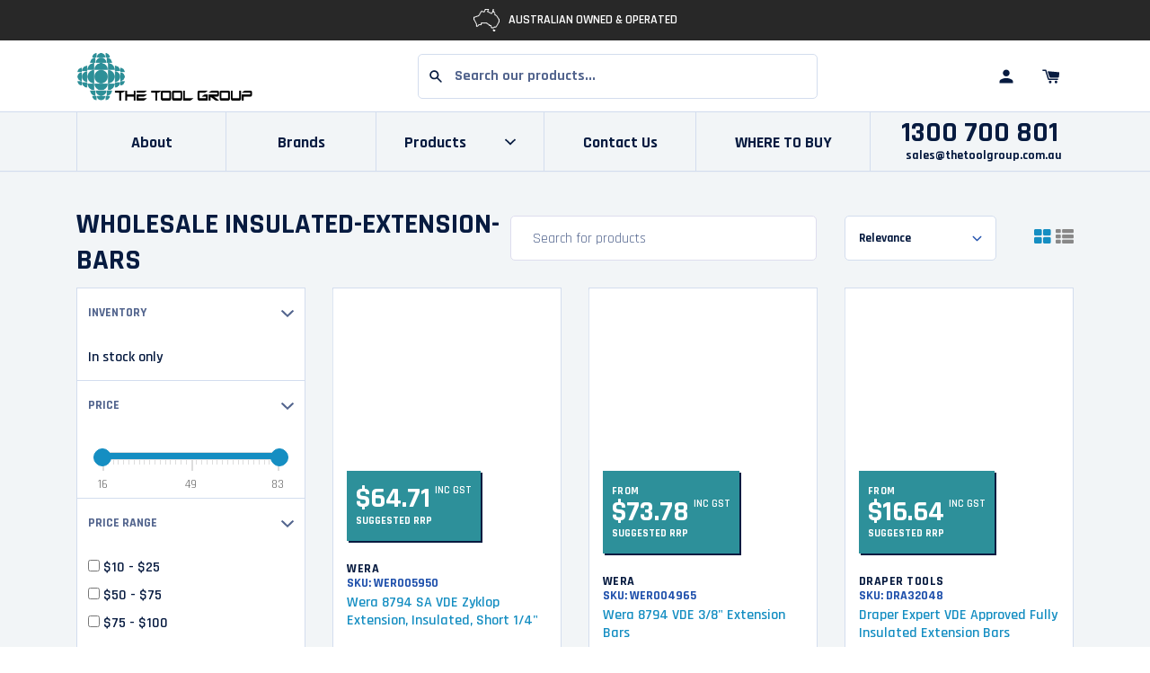

--- FILE ---
content_type: text/html; charset=utf-8
request_url: https://thetoolgroup.com.au/collections/insulated-extension-bars
body_size: 82587
content:
<!doctype html>
<!--[if IE 9]> <html class="ie9 no-js supports-no-cookies" lang="en"> <![endif]-->
<!--[if (gt IE 9)|!(IE)]><!--> <html class="no-js supports-no-cookies" lang="en-AU"> <!--<![endif]-->
<head>
    <meta charset="utf-8">
    <meta http-equiv="X-UA-Compatible" content="IE=edge">
    <meta name="viewport" content="width=device-width,initial-scale=1">
    <meta name="theme-color" content="#f7eeea">
    <meta name="google-site-verification" content="cUARolYYpUbPQV_q3QGwdHbtinCPb97R4ZVY07ayZs8"/>
    <link rel="canonical" href="https://thetoolgroup.com.au/collections/insulated-extension-bars"><title>
                Insulated Extension Bars products | The Tool Group
            
</title>

  
  
    
    
  <meta name="template" content="collection" ><meta name="description" content="The Tool Group is an Australian owned & operated wholesale distributor of insulated-extension-bars Australia-wide. Create an account online or call us on 1300 700 801">


<meta property="og:site_name" content="TheToolGroup">
<meta property="og:url" content="https://thetoolgroup.com.au/collections/insulated-extension-bars">
<meta property="og:title" content="Insulated Extension Bars">
<meta property="og:type" content="product.group">


 
 
<meta property="og:description"  content="The Tool Group is an Australian owned & operated wholesale distributor of insulated-extension-bars Australia-wide. Create an account online or call us on 1300 700 801><meta property="og:image" content="http://thetoolgroup.com.au/cdn/shop/collections/collections-insulated-extension-bars_8f97d890-3021-42ab-88ba-73fd8f6a7637.jpg?v=1660533081">
      <meta property="og:image:secure_url" content="https://thetoolgroup.com.au/cdn/shop/collections/collections-insulated-extension-bars_8f97d890-3021-42ab-88ba-73fd8f6a7637.jpg?v=1660533081">
      <meta property="og:image:width" content="700">
      <meta property="og:image:height" content="700">
      <meta property="og:image:alt" content="Insulated Extension Bars">

<meta name="twitter:site" content="@">
<meta name="twitter:card" content="summary_large_image">
<meta name="twitter:title" content="Insulated Extension Bars">

<meta name="twitter:description"  content="The Tool Group is an Australian owned & operated wholesale distributor of insulated-extension-bars Australia-wide. Create an account online or call us on 1300 700 801">
     <link href="//thetoolgroup.com.au/cdn/shop/t/6/assets/style.fe4f83.min.css?v=68025790079892140161727843514" rel="stylesheet" type="text/css" media="all" />
    <script>
        document.documentElement.className = document.documentElement.className.replace('no-js', '');

        window.theme = {
            strings: {
                addToCart: "Add to Cart",
                soldOut: "Sold Out",
                unavailable: "Unavailable"
            },
            moneyFormat: "${{amount}}",
            assetUrl: "//thetoolgroup.com.au/cdn/shop/t/6/assets/"
        };
    </script>


    


    


    

    <script>window.performance && window.performance.mark && window.performance.mark('shopify.content_for_header.start');</script><meta id="shopify-digital-wallet" name="shopify-digital-wallet" content="/55469703227/digital_wallets/dialog">
<link rel="alternate" type="application/atom+xml" title="Feed" href="/collections/insulated-extension-bars.atom" />
<link rel="alternate" type="application/json+oembed" href="https://thetoolgroup.com.au/collections/insulated-extension-bars.oembed">
<script async="async" src="/checkouts/internal/preloads.js?locale=en-AU"></script>
<script id="shopify-features" type="application/json">{"accessToken":"c70aa97dccb909c2d010551758afa383","betas":["rich-media-storefront-analytics"],"domain":"thetoolgroup.com.au","predictiveSearch":true,"shopId":55469703227,"locale":"en"}</script>
<script>var Shopify = Shopify || {};
Shopify.shop = "thetoolgroup.myshopify.com";
Shopify.locale = "en";
Shopify.currency = {"active":"AUD","rate":"1.0"};
Shopify.country = "AU";
Shopify.theme = {"name":"TheToolGroup v1.0 - update nav","id":121676202043,"schema_name":"Lambify","schema_version":"1.0.0","theme_store_id":null,"role":"main"};
Shopify.theme.handle = "null";
Shopify.theme.style = {"id":null,"handle":null};
Shopify.cdnHost = "thetoolgroup.com.au/cdn";
Shopify.routes = Shopify.routes || {};
Shopify.routes.root = "/";</script>
<script type="module">!function(o){(o.Shopify=o.Shopify||{}).modules=!0}(window);</script>
<script>!function(o){function n(){var o=[];function n(){o.push(Array.prototype.slice.apply(arguments))}return n.q=o,n}var t=o.Shopify=o.Shopify||{};t.loadFeatures=n(),t.autoloadFeatures=n()}(window);</script>
<script id="shop-js-analytics" type="application/json">{"pageType":"collection"}</script>
<script defer="defer" async type="module" src="//thetoolgroup.com.au/cdn/shopifycloud/shop-js/modules/v2/client.init-shop-cart-sync_dlpDe4U9.en.esm.js"></script>
<script defer="defer" async type="module" src="//thetoolgroup.com.au/cdn/shopifycloud/shop-js/modules/v2/chunk.common_FunKbpTJ.esm.js"></script>
<script type="module">
  await import("//thetoolgroup.com.au/cdn/shopifycloud/shop-js/modules/v2/client.init-shop-cart-sync_dlpDe4U9.en.esm.js");
await import("//thetoolgroup.com.au/cdn/shopifycloud/shop-js/modules/v2/chunk.common_FunKbpTJ.esm.js");

  window.Shopify.SignInWithShop?.initShopCartSync?.({"fedCMEnabled":true,"windoidEnabled":true});

</script>
<script>(function() {
  var isLoaded = false;
  function asyncLoad() {
    if (isLoaded) return;
    isLoaded = true;
    var urls = ["https:\/\/sl-widget.proguscommerce.com\/index.js?icon=map-marker\u0026iconColor=%23fff\u0026showTitle=1\u0026backgroundColor=%2300aac0\u0026textColor=%23fff\u0026position=2\u0026size=2\u0026shape=2\u0026shop=thetoolgroup.myshopify.com"];
    for (var i = 0; i < urls.length; i++) {
      var s = document.createElement('script');
      s.type = 'text/javascript';
      s.async = true;
      s.src = urls[i];
      var x = document.getElementsByTagName('script')[0];
      x.parentNode.insertBefore(s, x);
    }
  };
  if(window.attachEvent) {
    window.attachEvent('onload', asyncLoad);
  } else {
    window.addEventListener('load', asyncLoad, false);
  }
})();</script>
<script id="__st">var __st={"a":55469703227,"offset":39600,"reqid":"42e4732c-31f2-4e30-89cf-e2244fd73319-1765471252","pageurl":"thetoolgroup.com.au\/collections\/insulated-extension-bars","u":"75f9cb32d8ea","p":"collection","rtyp":"collection","rid":265887842363};</script>
<script>window.ShopifyPaypalV4VisibilityTracking = true;</script>
<script id="captcha-bootstrap">!function(){'use strict';const t='contact',e='account',n='new_comment',o=[[t,t],['blogs',n],['comments',n],[t,'customer']],c=[[e,'customer_login'],[e,'guest_login'],[e,'recover_customer_password'],[e,'create_customer']],r=t=>t.map((([t,e])=>`form[action*='/${t}']:not([data-nocaptcha='true']) input[name='form_type'][value='${e}']`)).join(','),a=t=>()=>t?[...document.querySelectorAll(t)].map((t=>t.form)):[];function s(){const t=[...o],e=r(t);return a(e)}const i='password',u='form_key',d=['recaptcha-v3-token','g-recaptcha-response','h-captcha-response',i],f=()=>{try{return window.sessionStorage}catch{return}},m='__shopify_v',_=t=>t.elements[u];function p(t,e,n=!1){try{const o=window.sessionStorage,c=JSON.parse(o.getItem(e)),{data:r}=function(t){const{data:e,action:n}=t;return t[m]||n?{data:e,action:n}:{data:t,action:n}}(c);for(const[e,n]of Object.entries(r))t.elements[e]&&(t.elements[e].value=n);n&&o.removeItem(e)}catch(o){console.error('form repopulation failed',{error:o})}}const l='form_type',E='cptcha';function T(t){t.dataset[E]=!0}const w=window,h=w.document,L='Shopify',v='ce_forms',y='captcha';let A=!1;((t,e)=>{const n=(g='f06e6c50-85a8-45c8-87d0-21a2b65856fe',I='https://cdn.shopify.com/shopifycloud/storefront-forms-hcaptcha/ce_storefront_forms_captcha_hcaptcha.v1.5.2.iife.js',D={infoText:'Protected by hCaptcha',privacyText:'Privacy',termsText:'Terms'},(t,e,n)=>{const o=w[L][v],c=o.bindForm;if(c)return c(t,g,e,D).then(n);var r;o.q.push([[t,g,e,D],n]),r=I,A||(h.body.append(Object.assign(h.createElement('script'),{id:'captcha-provider',async:!0,src:r})),A=!0)});var g,I,D;w[L]=w[L]||{},w[L][v]=w[L][v]||{},w[L][v].q=[],w[L][y]=w[L][y]||{},w[L][y].protect=function(t,e){n(t,void 0,e),T(t)},Object.freeze(w[L][y]),function(t,e,n,w,h,L){const[v,y,A,g]=function(t,e,n){const i=e?o:[],u=t?c:[],d=[...i,...u],f=r(d),m=r(i),_=r(d.filter((([t,e])=>n.includes(e))));return[a(f),a(m),a(_),s()]}(w,h,L),I=t=>{const e=t.target;return e instanceof HTMLFormElement?e:e&&e.form},D=t=>v().includes(t);t.addEventListener('submit',(t=>{const e=I(t);if(!e)return;const n=D(e)&&!e.dataset.hcaptchaBound&&!e.dataset.recaptchaBound,o=_(e),c=g().includes(e)&&(!o||!o.value);(n||c)&&t.preventDefault(),c&&!n&&(function(t){try{if(!f())return;!function(t){const e=f();if(!e)return;const n=_(t);if(!n)return;const o=n.value;o&&e.removeItem(o)}(t);const e=Array.from(Array(32),(()=>Math.random().toString(36)[2])).join('');!function(t,e){_(t)||t.append(Object.assign(document.createElement('input'),{type:'hidden',name:u})),t.elements[u].value=e}(t,e),function(t,e){const n=f();if(!n)return;const o=[...t.querySelectorAll(`input[type='${i}']`)].map((({name:t})=>t)),c=[...d,...o],r={};for(const[a,s]of new FormData(t).entries())c.includes(a)||(r[a]=s);n.setItem(e,JSON.stringify({[m]:1,action:t.action,data:r}))}(t,e)}catch(e){console.error('failed to persist form',e)}}(e),e.submit())}));const S=(t,e)=>{t&&!t.dataset[E]&&(n(t,e.some((e=>e===t))),T(t))};for(const o of['focusin','change'])t.addEventListener(o,(t=>{const e=I(t);D(e)&&S(e,y())}));const B=e.get('form_key'),M=e.get(l),P=B&&M;t.addEventListener('DOMContentLoaded',(()=>{const t=y();if(P)for(const e of t)e.elements[l].value===M&&p(e,B);[...new Set([...A(),...v().filter((t=>'true'===t.dataset.shopifyCaptcha))])].forEach((e=>S(e,t)))}))}(h,new URLSearchParams(w.location.search),n,t,e,['guest_login'])})(!0,!0)}();</script>
<script integrity="sha256-52AcMU7V7pcBOXWImdc/TAGTFKeNjmkeM1Pvks/DTgc=" data-source-attribution="shopify.loadfeatures" defer="defer" src="//thetoolgroup.com.au/cdn/shopifycloud/storefront/assets/storefront/load_feature-81c60534.js" crossorigin="anonymous"></script>
<script data-source-attribution="shopify.dynamic_checkout.dynamic.init">var Shopify=Shopify||{};Shopify.PaymentButton=Shopify.PaymentButton||{isStorefrontPortableWallets:!0,init:function(){window.Shopify.PaymentButton.init=function(){};var t=document.createElement("script");t.src="https://thetoolgroup.com.au/cdn/shopifycloud/portable-wallets/latest/portable-wallets.en.js",t.type="module",document.head.appendChild(t)}};
</script>
<script data-source-attribution="shopify.dynamic_checkout.buyer_consent">
  function portableWalletsHideBuyerConsent(e){var t=document.getElementById("shopify-buyer-consent"),n=document.getElementById("shopify-subscription-policy-button");t&&n&&(t.classList.add("hidden"),t.setAttribute("aria-hidden","true"),n.removeEventListener("click",e))}function portableWalletsShowBuyerConsent(e){var t=document.getElementById("shopify-buyer-consent"),n=document.getElementById("shopify-subscription-policy-button");t&&n&&(t.classList.remove("hidden"),t.removeAttribute("aria-hidden"),n.addEventListener("click",e))}window.Shopify?.PaymentButton&&(window.Shopify.PaymentButton.hideBuyerConsent=portableWalletsHideBuyerConsent,window.Shopify.PaymentButton.showBuyerConsent=portableWalletsShowBuyerConsent);
</script>
<script data-source-attribution="shopify.dynamic_checkout.cart.bootstrap">document.addEventListener("DOMContentLoaded",(function(){function t(){return document.querySelector("shopify-accelerated-checkout-cart, shopify-accelerated-checkout")}if(t())Shopify.PaymentButton.init();else{new MutationObserver((function(e,n){t()&&(Shopify.PaymentButton.init(),n.disconnect())})).observe(document.body,{childList:!0,subtree:!0})}}));
</script>

<script>window.performance && window.performance.mark && window.performance.mark('shopify.content_for_header.end');</script>
    
    <!-- Algolia head -->
    <script src="//thetoolgroup.com.au/cdn/shop/t/6/assets/algolia_config.js?v=30365120131251486131712718548" type="text/javascript"></script>






    <script type="text/template" id="template_algolia_money_format">${{amount}}
</script>
    <script type="text/template" id="template_algolia_current_collection_id">{
    "currentCollectionID": 265887842363
}
</script>
    <script type="text/template" id="template_algolia_autocomplete"><div class="
  aa-columns-container

  [[# with.articles ]] aa-with-articles [[/ with.articles ]]
  [[^ with.articles ]] aa-without-articles [[/ with.articles ]]

  [[# with.collections ]] aa-with-collections [[/ with.collections ]]
  [[^ with.collections ]] aa-without-collections [[/ with.collections ]]

  [[# with.footer ]] aa-with-footer [[/ with.footer ]]
  [[^ with.footer ]] aa-without-footer [[/ with.footer ]]

  [[# with.poweredBy ]] aa-with-powered-by [[/ with.poweredBy ]]
  [[^ with.poweredBy ]] aa-without-powered-by [[/ with.poweredBy ]]

  [[# with.products ]] aa-with-products [[/ with.products ]]
  [[^ with.products ]] aa-without-products [[/ with.products ]]

  [[# with.pages ]] aa-with-pages [[/ with.pages ]]
  [[^ with.pages ]] aa-without-pages [[/ with.pages ]]
">
  <div class="aa-dataset-products aa-right-column"></div>

  <div class="aa-left-column">
    <div class="aa-collections">
      <div class="aa-collections-header">
        Collections
      </div>
      <div class="aa-dataset-collections"></div>
    </div>

    <div class="aa-articles">
      <div class="aa-articles-header">
        Blog posts
      </div>
      <div class="aa-dataset-articles"></div>
    </div>

    <div class="aa-pages">
      <div class="aa-pages-header">
        Pages
      </div>
      <div class="aa-dataset-pages"></div>
    </div>

    <div class="aa-powered-by">
      <a
        class="aa-powered-by-logo"
        href="https://www.algolia.com/?utm_source=shopify&utm_medium=link&utm_campaign=autocomplete-[[ storeName ]]"
      ></a>
    </div>
  </div>
</div>
</script>
    <script type="text/template" id="template_algolia_autocomplete.css">.algolia-autocomplete {
  box-sizing: border-box;

  background: white;
  border: 1px solid #CCC;
  border-top: 2px solid [[ colors.main ]];

  z-index: 10000 !important;

  color: black;

  text-align: left;
}

.algolia-autocomplete p {
  font-family: "Rajdhani",Futura,"Century Gothic",sans-serif;
}


.aa-dropdown-menu .aa-highlight {
  color: black;
  font-weight: bold;
}

.aa-dropdown-menu .aa-cursor {
  cursor: pointer;
  background: #f8f8f8;
}

/* Resets */
.aa-dropdown-menu div,
.aa-dropdown-menu p,
.aa-dropdown-menu span,
.aa-dropdown-menu a {
  box-sizing: border-box;

  margin: 0;
  padding: 0;

  line-height: 1;
  font-size: initial;
}

/* Links */
.aa-dropdown-menu a,
.aa-dropdown-menu a:hover,
.aa-dropdown-menu a:focus,
.aa-dropdown-menu a:active {
  font-weight: initial;
  font-style: initial;
  text-decoration: initial;

  color: [[ colors.main ]];
}

.aa-dropdown-menu a:hover,
.aa-dropdown-menu a:focus,
.aa-dropdown-menu a:active {
  text-decoration: underline;
}

/* Column layout */
.aa-dropdown-menu .aa-left-column,
.aa-dropdown-menu .aa-right-column {
  position: relative;

  padding: 24px 24px 0 24px;
}

.aa-dropdown-menu-size-xs .aa-left-column,
.aa-dropdown-menu-size-xs .aa-right-column,
.aa-dropdown-menu-size-sm .aa-left-column,
.aa-dropdown-menu-size-sm .aa-right-column {
  padding: 24px 12px 0 12px;
}

.aa-dropdown-menu .aa-with-powered-by .aa-left-column {
  padding-bottom: 48px;
}

.aa-dropdown-menu-size-xs .aa-left-column,
.aa-dropdown-menu-size-sm .aa-left-column {
  padding-top: 0;
  padding-bottom: 32px;
}

.aa-dropdown-menu-size-xs .aa-without-powered-by .aa-left-column,
.aa-dropdown-menu-size-sm .aa-without-powered-by .aa-left-column {
  padding-bottom: 0;
}

.aa-dropdown-menu-size-lg .aa-columns-container {
  direction: rtl;

  width: 100%;

  display: table;
  table-layout: fixed;
}

.aa-dropdown-menu-size-lg .aa-left-column,
.aa-dropdown-menu-size-lg .aa-right-column {
  display: table-cell;
  direction: ltr;
  vertical-align: top;
}

.aa-dropdown-menu-size-lg .aa-left-column {
  width: 30%;
}

.aa-dropdown-menu-size-lg .aa-without-articles.aa-without-collections .aa-left-column {
  display: none;
}

.aa-dropdown-menu-size-lg .aa-without-products .aa-left-column {
  width: 100%;
}

.aa-dropdown-menu-size-lg .aa-right-column {
  width: 70%;
  border-left: 1px solid #ebebeb;

  padding-bottom: 64px;
}

.aa-dropdown-menu-size-lg .aa-without-footer .aa-right-column {
  padding-bottom: 0;
}

.aa-dropdown-menu-size-lg .aa-without-articles.aa-without-collections .aa-right-column {
  width: 100%;
  border-left: none;
}

.aa-dropdown-menu-size-lg .aa-without-products .aa-right-column {
  display: none;
}

/* Products group */
.aa-dropdown-menu .aa-dataset-products .aa-suggestions:after {
  content: '';
  display: block;
  clear: both;
}

.aa-dropdown-menu-size-sm .aa-dataset-products .aa-suggestions .aa-suggestion:nth-child(1n + 4) {
  display:none;
}

.aa-dropdown-menu .aa-without-products .aa-dataset-products {
  display: none;
}

.aa-dropdown-menu .aa-products-empty {
  margin-bottom: 16px;
}

.aa-dropdown-menu .aa-products-empty .aa-no-result {
  color: [[ colors.secondary ]];
}

.aa-dropdown-menu .aa-products-empty .aa-see-all {
  margin-top: 8px;
}

/* Product */
.aa-dropdown-menu .aa-dataset-products .aa-suggestion {
  float: left;

  width: 50%;

  margin-bottom: 16px;
  margin-top: -4px; /* -$v_padding */
}

.aa-dropdown-menu-size-xs .aa-dataset-products .aa-suggestion,
.aa-dropdown-menu-size-sm .aa-dataset-products .aa-suggestion {
  width: 100%;
}

.aa-dropdown-menu .aa-product {
  position: relative;
  min-height: 56px; /* $img_size + 2 * $v_padding */

  padding: 4px 16px; /* $v_padding, $h_padding */
}

.aa-dropdown-menu .aa-product-picture {
  position: absolute;

  width: 48px; /* $img_size */
  height: 48px; /* $img_size */

  top: 4px; /* $v_padding */
  left: 16px; /* $h_padding */

  background-position: center center;
  background-size: contain;
  background-repeat: no-repeat;
}

.aa-dropdown-menu .aa-product-text {
  margin-left: 64px; /* $img_size + $h_padding */
}

.aa-dropdown-menu-size-xs .aa-product {
  padding: 4px;
}

.aa-dropdown-menu-size-xs .aa-product-picture {
  display: none;
}

.aa-dropdown-menu-size-xs .aa-product-text {
  margin: 0;
}

.aa-dropdown-menu .aa-product-info {
  font-size: 0.85em;
  color: [[ colors.secondary ]];
}

.aa-dropdown-menu .aa-product-info .aa-highlight {
  font-size: 1em;
}

.aa-dropdown-menu .aa-product-price {
  color: [[ colors.main ]];
}

.aa-dropdown-menu .aa-product-title,
.aa-dropdown-menu .aa-product-info {
  width: 100%;

  margin-top: -0.4em;

  white-space: nowrap;
  overflow: hidden;
  text-overflow: ellipsis;

  line-height: 1.5;
}

/* Collections, Articles & Pages */
.aa-dropdown-menu .aa-without-collections .aa-collections {
  display: none;
}

.aa-dropdown-menu .aa-without-articles .aa-articles {
  display: none;
}

.aa-dropdown-menu .aa-without-pages .aa-pages {
  display: none;
}

.aa-dropdown-menu .aa-collections,
.aa-dropdown-menu .aa-articles,
.aa-dropdown-menu .aa-pages {
  margin-bottom: 24px;
}

.aa-dropdown-menu .aa-collections-empty .aa-no-result,
.aa-dropdown-menu .aa-articles-empty .aa-no-result,
.aa-dropdown-menu .aa-pages-empty .aa-no-result {
  opacity: 0.7;
}

.aa-dropdown-menu .aa-collections-header,
.aa-dropdown-menu .aa-articles-header,
.aa-dropdown-menu .aa-pages-header {
  margin-bottom: 8px;

  text-transform: uppercase;
  font-weight: bold;
  font-size: 0.8em;

  color: [[ colors.secondary ]];
}

.aa-dropdown-menu .aa-collection,
.aa-dropdown-menu .aa-article,
.aa-dropdown-menu .aa-page {
  padding: 4px;
}

/* Footer */

.aa-dropdown-menu .aa-footer {
  display: block;

  width: 100%;

  position: absolute;
  left: 0;
  bottom: 0;

  padding: 16px 48px;

  background-color: #f8f8f8;
}

.aa-dropdown-menu-size-xs .aa-footer,
.aa-dropdown-menu-size-sm .aa-footer,
.aa-dropdown-menu-size-md .aa-footer {
  display: none;
}

/* Powered By */

.aa-dropdown-menu .aa-without-powered-by .aa-powered-by {
  display: none;
}

.aa-dropdown-menu .aa-powered-by {
  width: 100%;

  position: absolute;
  left: 0;
  bottom: 16px;

  text-align: center;
  font-size: 0.8em;
  color: [[ colors.secondary ]];
}

.aa-dropdown-menu .aa-powered-by-logo {
  display: inline-block;

  width: 142px;
  height: 24px;

  margin-bottom: -6px;

  background-position: center center;
  background-size: contain;
  background-repeat: no-repeat;
  background-image: url([data-uri]);
}
</script>
    <script type="text/template" id="template_algolia_autocomplete_pages_empty"><div class="aa-pages-empty">
  <div class="aa-no-result">
    [[ translations.noPageFound ]]
  </div>
</div>
</script>
    <script type="text/template" id="template_algolia_autocomplete_page"><div class="aa-page">
  <div class="aa-picture" style="background-image: url('[[# helpers.iconImage ]][[/ helpers.iconImage ]]')"></div>
  <div class="aa-text">
    <span class="aa-title">[[& _highlightResult.title.value ]]</span>
  </div>
</div>
</script>
    <script type="text/template" id="template_algolia_autocomplete_collection"><div class="aa-collection">
  <div class="aa-picture" style="background-image: url('[[# helpers.iconImage ]][[/ helpers.iconImage ]]')"></div>
  <div class="aa-text">
    <span class="aa-title">[[& _highlightResult.title.value ]]</span>
  </div>
</div>
</script>
    <script type="text/template" id="template_algolia_autocomplete_collections_empty"><div class="aa-collections-empty">
  <div class="aa-no-result">
    [[ translations.noCollectionFound ]]
  </div>
</div>
</script>
    <script type="text/template" id="template_algolia_autocomplete_article"><div class="aa-article">
  <div class="aa-text">
    <span class="aa-title">[[& _highlightResult.title.value ]]</span>
  </div>
</div>
</script>
    <script type="text/template" id="template_algolia_autocomplete_articles_empty"><div class="aa-articles-empty">
  <div class="aa-no-result">
    No article found
  </div>
</div>
</script>
    <script type="text/template" id="template_algolia_autocomplete_product"><div data-algolia-index="[[ _index ]]" data-algolia-position="[[ _position ]]" data-algolia-queryid="[[ queryID ]]" data-algolia-objectid="[[ objectID ]]" class="aa-product">
  <div class="aa-product-picture" style="background-image: url('[[# helpers.thumbImage ]][[/ helpers.thumbImage ]]')"></div>
  <div class="aa-product-text">
    <p class="aa-product-title">
      [[# helpers.fullHTMLTitle ]][[/ helpers.fullHTMLTitle ]]
    </p>
    <p class="aa-product-info">
      [[# product_type ]]
        [[& _highlightResult.product_type.value ]]
      [[/ product_type ]]
      [[# vendor ]]
        [[# helpers.by ]] [[& _highlightResult.vendor.value ]] [[/ helpers.by ]]
      [[/ vendor ]]
    </p>
    
  </div>
</div>
</script>
    <script type="text/template" id="template_algolia_autocomplete_products_empty"><div class="aa-products-empty">
  <p class="aa-no-result">
    [[# helpers.no_result_for ]] "[[ query ]]" [[/ helpers.no_result_for]]
  </p>

  <p class="aa-see-all">
    <a href="/search?q=">
      [[ translations.allProducts ]]
    </a>
  </p>
</div>
</script>
    <script type="text/template" id="template_algolia_autocomplete_footer"><div class="aa-footer">
  [[ translations.allProducts ]]
  <a class="aa-footer-link" href="/search?q=[[ query ]]">
    [[ translations.matching ]]
    <span class="aa-query">
      "[[ query ]]"
    </span>
  </a>
  (<span class="aa-nbhits">[[# helpers.formatNumber ]][[ nbHits ]][[/ helpers.formatNumber ]]</span>)
</div>
</script>
    <script type="text/template" id="template_algolia_instant_search"><div class="ais-page">


  <div class="grid-x grid-margin-x grid-margin-y">
    <div class="cell large-3">
      
        <h2 class="h2" style="display: none;">Insulated Extension Bars</h2>
      
    </div>
    <div class="cell medium-8 large-auto">
      <div class="ais-input">
        <div class="ais-input--label">
          [[ translations.search ]]
        </div>
        <div class="ais-search-box-container"></div>
        <div class="ais-input-button">
          <div class="ais-clear-input-icon"></div>
          <a title="Search by Algolia - Click to know more" href="https://www.algolia.com/?utm_source=shopify&utm_medium=link&utm_campaign=instantsearch-[[ storeName ]]">
            <div class="ais-algolia-icon"></div>
          </a>
        </div>
      </div>
    </div>
    <div class="cell medium-4 large-3">
      <div class="ais-search-header">
        <div class="ais-stats-container" style="display:none;"></div>
        <div class="ais-change-display">
          <span class="ais-change-display-block ais-change-display-selected"><i class="fa fa-th-large"></i></span>
          <span class="ais-change-display-list"><i class="fa fa-th-list"></i></span>
        </div>
        <div class="ais-so          [[# multipleSortOrders ]]
rt">
          <span class="ais-sort-orders-container"></span>
          [[/ multipleSortOrders ]]

          [[^ multipleSortOrders ]]
          [[ translations.sortBy ]] [[ translations.relevance ]]
          [[/ multipleSortOrders ]]
        </div>
      </div>
    </div>
  </div>
  <div style="margin-bottom:30px"></div>



      <div class="ais-facets-button">
        Show filters
      </div>



      <div class="ais-facets">
        <div class="ais-clear-refinements-container"></div>
        <div class="ais-current-refined-values-container"></div>

        <div class="ais-facet-disjunctive ais-facet-inventory">
          <div class="ais-range-slider--header ais-facet--header ais-header">
            Inventory
            <svg xmlns="http://www.w3.org/2000/svg" width="100" height="100" viewBox="0 0 100 100" class="icon"><path d="M50 59.45l38.89-37.33c.96-.94 2.55-.92 3.53.04l6.83 6.68c.98.96 1 2.52.04 3.46L51.81 77.89c-.49.49-1.16.71-1.81.67-.67.02-1.32-.2-1.81-.67L.71 32.3c-.96-.94-.94-2.5.04-3.46l6.83-6.68c.98-.96 2.57-.98 3.53-.04L50 59.45z"></path></svg>
          </div>
          <div class="ais-facet-inventory-container">
            <div class="ais-Panel">
              <div class="ais-Panel-body">
                <div>
                  <div class="ais-RefinementList ais-facet">

                    <ul class="ais-RefinementList-list">
                      <li class="ais-RefinementList-item ais-facet--item algolia-in-stock">
                        <div><label class="ais-refinement-list--label ais-facet--label">In stock only</label></div>
                      </li>
                    </ul>

                  </div>
                </div>
              </div>
            </div>
          </div>

        </div>
        [[# facets ]]
        <div class="ais-facet-[[ type ]] ais-facet-[[ escapedName ]]">
          <div class="ais-range-slider--header ais-facet--header ais-header">
            [[ title ]]
            <svg xmlns="http://www.w3.org/2000/svg" width="100" height="100" viewBox="0 0 100 100" class="icon"><path d="M50 59.45l38.89-37.33c.96-.94 2.55-.92 3.53.04l6.83 6.68c.98.96 1 2.52.04 3.46L51.81 77.89c-.49.49-1.16.71-1.81.67-.67.02-1.32-.2-1.81-.67L.71 32.3c-.96-.94-.94-2.5.04-3.46l6.83-6.68c.98-.96 2.57-.98 3.53-.04L50 59.45z"></path></svg>
          </div>
          <div class="ais-facet-[[ escapedName ]]-container"></div>
        </div>
        [[/ facets ]]
      </div>


      <div class="ais-block">

        <div class="ais-hits-container ais-results-as-block"></div>
        <div class="ais-pagination-container"></div>
      </div>



      





</div>
</script>
    <script type="text/template" id="template_algolia_instant_search.css">.ais-page .aa-highlight {
  color: black;
  font-weight: bold;
}

/* Resets */
.ais-page p,
.ais-page a,
.ais-page ul,
.ais-page li,
.ais-page input {
  box-sizing: border-box;

  margin: 0;
  padding: 0;

  line-height: 1;
  font-size: initial;
}

.ais-page ol,
.ais-page ul {
  list-style: none;
}

.ais-page input {
  padding-left: 24px !important;
}

/* Links */
.ais-page .ais-link,
.ais-page a,
.ais-page a:hover,
.ais-page a:focus,
.ais-page a:active {
  font-weight: initial;
  font-style: initial;
  text-decoration: initial;

  color: [[ colors.main ]];

  cursor: pointer;
}

.ais-page a:hover,
.ais-page a:focus,
.ais-page a:active,
.ais-page .ais-link:hover {
  text-decoration: underline;
}

/* Columns */
.ais-page .ais-facets {
  width: calc(25% - (0.75 * 30px));
  float: left;

  position: relative;
  border-bottom: 1px solid #D3DDEE;
  margin-bottom: 20px
}

.ais-page .ais-block {

  width: calc(75% - (0.25 * 30px));
  float: right;
  padding-bottom: 20px;
}

.ais-results-size-xs .ais-page .ais-facets,
.ais-results-size-xs .ais-page .ais-block,
.ais-results-size-sm .ais-page .ais-facets,
.ais-results-size-sm .ais-page .ais-block {
  width: 100%;
  padding-left: 0px;
  padding-right: 0px;
}

.ais-page .ais-Pagination-list {
  clear: both;
}

/* Refine button */
.ais-page .ais-facets-button {
  display: none;

  margin: 16px 0;
  padding: 18px;

  border: 1px solid #e0e0e0;
  text-align: center;

  cursor: pointer;
  background: [[colors.main]];
  color: #FFFFFF;
  border-radius: 5px;
}

.ais-results-size-xs .ais-page .ais-facets-button,
.ais-results-size-sm .ais-page .ais-facets-button {
  display: block;
}

.ais-results-size-xs .ais-page .ais-facets,
.ais-results-size-sm .ais-page .ais-facets {
  display: none;
}

.ais-results-size-xs .ais-page .ais-facets__shown,
.ais-results-size-sm .ais-page .ais-facets__shown {
  display: block;
}

/* Facets */
.ais-page .ais-facet {
  border: solid #D3DDEE;
  border-width: 0 1px 0;
  background: #FFFFFF;

  padding: 8px 12px;

  color: #636363;

}

.ais-page .ais-facets > div:not([style*="display: none;"]):last-child .ais-facet {
  /*border-width: 0 1px 1px;*/
}

.ais-page .ais-facet a,
.ais-page .ais-facet a:hover,
.ais-page .ais-facet a:focus,
.ais-page .ais-facet a:active {
  color: #666;
}

.ais-page .ais-facet--header {
  border: solid #D3DDEE;
  border-width: 1px 1px 0;

  padding: 15px 12px;

  background: #FFFFFF;

  font-size: 14px;
  font-weight: 700;
  color: #53658E;
  text-transform: uppercase;

  display: flex;
  justify-content: space-between;
  align-items: center;
  cursor: pointer;
}

.ais-page .ais-facet--header.closed svg{
  transform: scaleY(-1)
}
.ais-page .ais-facet--header.closed + div {
  display:none;
}

.ais-page .ais-facet--body {
  padding: 8px;
}

.ais-page .ais-facet--item {
  position: relative;
  width: 100%;

  padding: 6px 50px 6px 0;

  cursor: pointer;
}

.ais-page .ais-facet--label {
  display: inline-block;
  margin-top: -0.15em;
  margin-bottom: -0.15em;

  width: 100%;


  overflow: hidden;


  cursor: pointer;

  line-height: 1.3;
  font-weight: 600;
  color: #071B40;
}

.ais-page .ais-facet--count {
  [[#distinct]]
    display: none;
  [[/distinct]]

  position: absolute;

  top: 6px;
  right: 0px;

  color: [[ colors.secondary ]];
}

.ais-page .ais-RefinementList-item--selected {
  font-weight: bold;
}

.ais-page .ais-Menu-item--selected label {
  font-weight: 700;
}

.ais-page .ais-RefinementList-item--selected {
  margin-left: -8px;
  padding-left: 4px;
  padding-right: 42px;

  border-left: 4px solid [[ colors.main ]];
}

@media (hover: hover) {
  .ais-page .ais-facet--item:hover {
    margin-left: -8px;
    padding-left: 4px;
    padding-right: 42px;

    border-left: 4px solid [[ colors.main ]];
  }
}

.ais-page .ais-RefinementList-item--selected .ais-facet--count,
.ais-page .ais-facet--item:hover .ais-facet--count {
  right: -8px;
}

.ais-page .ais-CurrentRefinements {
  position: relative;
}

.ais-page .ais-CurrentRefinements--header {
  padding-right: 72px;
}

.ais-page .ais-clear-refinements-container {
  position: absolute;
  right: 11px;
  top: 1px;
}

.ais-page .ais-ClearRefinements-button {
  border: 0;
  background: 0;
  color: #666;
}

.ais-page .ais-ClearRefinements-button:hover {
  text-decoration: underline;
}

.ais-page .ais-CurrentRefinements-label {
  display: table;

  width: 100%;
  margin: 4px 0;

  border: 1px solid #e0e0e0;

  cursor: pointer;
}

.ais-page .ais-CurrentRefinements-label:before {
  content: '\2a2f';
  display: table-cell;
  vertical-align: middle;

  width: 0;
  padding: 4px 6px;

  background: #e0e0e0;
}

.ais-page .ais-CurrentRefinements-label div {
  display: inline;
}

.ais-page .ais-CurrentRefinements-label > div {
  display: table-cell;
  vertical-align: middle;

  margin-top: -0.15em;
  margin-bottom: -0.15em;
  padding: 4px 6px;

  background: #f4f4f4;

  width: 100%;
  max-width: 1px;

  white-space: nowrap;
  overflow: hidden;
  text-overflow: ellipsis;

  line-height: 1.3;
}

.ais-page .ais-CurrentRefinements-label:hover {
  text-decoration: none;
}

.ais-page .ais-CurrentRefinements-label:hover > div {
  text-decoration: line-through;
}

.ais-page .ais-CurrentRefinements-label {
  font-weight: bold;
}

.ais-RangeSlider .rheostat-tooltip {
  display: none;
  background: transparent;
  position: absolute;
  font-size: 0.8em;
  transform: translate(-50%, -100%);
  left: 50%;
  line-height: 1.5em;
  text-align: center;
}

.ais-page .ais-current-refined-values--link {
  display: table;
  width: 100%;
  margin: 4px 0;
  border: 1px solid #e0e0e0;
  cursor: pointer;
}

.ais-page .ais-current-refined-values--link:hover {
  text-decoration: none;
}

.ais-page .ais-current-refined-values--link:before {
  content: '\2a2f';
  display: table-cell;
  vertical-align: middle;
  width: 0;
  padding: 4px 6px;
  background: #e0e0e0;
}

.ais-page .ais-current-refined-values--link div {
  display: inline;
}

.ais-page .ais-current-refined-values--link > div {
  display: table-cell;
  vertical-align: middle;
  margin-top: -0.15em;
  margin-bottom: -0.15em;
  padding: 4px 6px;
  background: #f4f4f4;
  width: 100%;
  max-width: 1px;
  white-space: nowrap;
  overflow: hidden;
  text-overflow: ellipsis;
  line-height: 1.3;
}

.ais-page .ais-current-refined-values--link:hover > div {
  text-decoration: line-through;
}

.ais-page .ais-current-refined-values--label {
  font-weight: bold;
}

.ais-RangeSlider .rheostat-handle:hover .rheostat-tooltip {
  display: block;
}

.ais-RangeSlider .rheostat-handle {
  background: [[ colors.main ]];
  border-radius: 50%;
  cursor: grab;
  height: 20px;
  outline: none;
  transform: translate(-50%, calc(-50% + -3px));
  border: 1px solid [[ colors.main ]];
  width: 20px;
  z-index: 1;
}

.ais-RangeSlider .rheostat-value {
  padding-top: 15px;
  font-size: 0.8em;
  transform: translateX(-50%);
  position: absolute;
}

.ais-RangeSlider .rheostat-horizontal {
  cursor: pointer;
  margin: 16px 16px 34px;
}

.ais-RangeSlider .rheostat-background {
  background-color: rgba(65, 66, 71, 0.08);
  border: 1px solid #ddd;
  height: 9px;
  border-radius:3px;
}

.ais-RangeSlider .rheostat-progress {
  background-color: [[ colors.main ]];
  cursor: pointer;
  height: 7px;
  top: 1px;
  position: absolute;
}

.ais-RangeSlider .rheostat-marker-horizontal {
  background: #ddd;
  width: 1px;
  height: 5px;
  pointer-events: none;
}

.ais-RangeSlider .rheostat-marker-large {
  background: #ddd;
  width: 2px;
  height: 12px;
}

/* Search box */

.ais-page .ais-input {
  display: table;
  width: 100%;

  /*border: 2px solid [[ colors.main ]];*/
}

.ais-page .ais-input--label {
  display: table-cell;
  vertical-align: middle;

  width: 0;

  padding: 8px;
  padding-right: 24px;

  white-space: nowrap;
  color: white;
  background: [[ colors.main ]];
  display: none;
}

.ais-results-size-xs .ais-page .ais-input--label {
  display: none;
}

.ais-page .ais-search-box-container {
  display: table-cell;
  width: 100%;
  vertical-align: middle;
}

.ais-page .ais-RefinementList-searchBox {
  margin-bottom: 10px;
}

.ais-page .ais-SearchBox-form {
  position: relative;
}

.ais-page .ais-SearchBox-input {
  width: 100%;
  padding: 8px 16px 8px 4px;

  border: 1px solid #deddee;
}

.ais-page .ais-SearchBox-submit {
  position: absolute;
  left: 5px;
  line-height: 50px;
}
.ais-page .ais-SearchBox-reset {
  position: absolute;
  right: 5px;
  line-height: 50px;
}

.ais-page .ais-SearchBox-input::placeholder {
  text-transform: none;
  font-weight: 400;
}

.ais-page .ais-SearchBox-input::-ms-clear {
  display: none;
  width: 0;
  height: 0;
}

.ais-page .ais-SearchBox-input,
.ais-page .ais-SearchBox-input:focus {
  outline: 0;
  box-shadow: none;

  height: 50px;
  padding: 0 8px;
}

.ais-page .ais-input-button {
  display: table-cell;
  vertical-align: middle;

  width: 0;
  padding: 4px 8px;
}

.ais-page .ais-clear-input-icon,
.ais-page .ais-algolia-icon {
  background-size: contain;
  background-position: center center;
  background-repeat: no-repeat;

  cursor: pointer;
}

.ais-page .ais-clear-input-icon {
  display: none;

  width: 16px;
  height: 16px;

  background-image: url('[data-uri]');
}

.ais-page .ais-algolia-icon {
  width: 24px;
  height: 24px;

  background-image: url([data-uri]);
}

/* Search header */
.ais-page .ais-search-header {
  /*margin: 16px 0 8px 0;
  padding: 0.6em 0.9em 0.4em 0.9em;

  background: #f4f4f4;*/
  color: [[ colors.secondary ]];
}

.ais-page .ais-search-header:after {
  content: '';
  clear: both;
  display: block;
}

.ais-page .ais-search-header {
  font-size: 0.85em;
}

.ais-page .ais-search-header * {
  font-size: inherit;
  line-height: 1.6;
}

/* Stats */
.ais-page .ais-Stats {
  float: left;
}

.ais-page .ais-stats--nb-results {
  font-weight: bold;
}

.ais-results-size-xs .ais-page .ais-Stats {
  float: none;
}

/* Display mode */
.ais-page .ais-change-display {
  float: right;
  font-size: 20px;
  line-height: 50px;
  margin-left: 10px;

  cursor: pointer;
}

.ais-page .ais-change-display-block:hover,
.ais-page .ais-change-display-list:hover,
.ais-page .ais-change-display-selected {
  color: [[ colors.main ]];
}

/* Sort orders */
.ais-page .ais-sort {
  float: right;
}

.ais-results-size-xs .ais-page .ais-sort {
  float: none;
}

.ais-page .ais-SortBy {
  display: inline-block;
}

.ais-page .ais-SortBy-select {
  height: 50px;
  padding: 0px 30px 0px 15px;

}

/* Hits */
.ais-page .ais-Hits:after {
  content: '';
  clear: both;
  display: block;
}

.ais-page .ais-Hits-list {
  margin: 0;
  padding: 0;
}

.ais-page .ais-results-as-block .ais-Hits-list {
  display: flex;
  flex-wrap: wrap;
  width: calc(100% + 1.875rem);
  margin: -0.9375rem;
}


.ais-page .ais-hit-empty {
  margin-top: 60px;
  text-align: center;
}

.ais-page .ais-highlight {
  position: relative;
  z-index: 1;

  font-weight: bold;
}

.ais-page .ais-highlight:before {
  content: '';
  position: absolute;

  z-index: -1;

  width: 100%;
  height: 100%;

  background: [[ colors.main ]];
  opacity: 0.1;
}

.ais-page .ais-hit {
  position: relative;

  background: #FFFFFF;
  cursor: pointer;
}
.ais-page .ais-hit::after {
  content: '';
  box-shadow: inset 1px 1px #d3ddee, inset -1px -1px #d3ddee;
  position: absolute;
  left: 0;
  top: 0;
  width: 100%;
  height: 100%;
}

.ais-page .ais-hit:hover {
  border-color: [[ colors.main ]];
}

.ais-page .ais-hit--stock {
  padding: 10px 15px;
  color: #008000;
  background-color: #F2F5F7;
  font-weight: 700;
  text-transform: uppercase;
}

.ais-page .ais-hit--stock span{
  margin-left: 5px;
}

.ais-page .ais-hit--details > * {
  width: 100%;

  margin-top: -0.15em;
  margin-bottom: -0.15em;

/*
  white-space: nowrap;
  overflow: hidden;
  text-overflow: ellipsis;
*/

  line-height: 1.3;
}

.ais-page .ais-product.call-for-pricing .SPCMP_chk_lbl{
  display: none;
}
.ais-page .ais-product .SPCMP_chk_lbl{
  z-index: 10;
  padding: 10px;
}

.ais-page .ais-product .SPCMP_Add_span {
  padding-left: 5px;
}


.ais-page .ais-hit--title {
  color: #071B40;
  font-size: 1rem;
  line-height: 1.25rem;
  font-weight: 600;
}


.ais-page .ais-hit--title a {
color: [[ colors.main ]];
font-size: 1rem;
line-height: 1.25rem;
font-weight: 600;
}

.ais-page .ais-hit--subtitle {
  font-size: 0.875rem;
  color: #071B40;
  margin: 0 0 0.625rem;
}

.ais-page .ais-hit--subtitle * {
  font-size: inherit;
}

.ais-page .ais-hit--info {
  display: flex;
  justify-content: space-between;
  flex-wrap: wrap;
  align-items: center;
  width: 100%;
  margin-bottom: 20px;
  padding-bottom: 2px;
}

.ais-page .ais-hit--price-container {
  background-color: #FFC700;
  padding: 15px 10px;
  box-shadow: 2px 2px 0 #071b40;
}

.ais-page .ais-hit--price {
  color: #071B40;
}
.ais-page .ais-hit--price-main {
  color: #071B40;
  font-size: 2rem;
  line-height: 1em;
  margin-right: 5px;
}
.ais-page .ais-hit--price-compare {
  color: #071B40;
}



.ais-page .ais-hit--price-striked {
  text-decoration: line-through;
  color: [[ colors.secondary ]];
}

.ais-page .ais-hit--price-striked span {
  color: [[ colors.main ]];
}

.ais-page .ais-hit--price-discount {
  color: [[ colors.secondary ]];
}

.ais-page .ais-hit--cart-button {
  display: inline-block;

  width: auto;
  padding: 8px 16px;
  margin-top: 8px;

  color: [[ colors.secondary ]];
  background: #e0e0e0;

  font-size: 0.9em;
  text-transform: uppercase;
}

.ais-page .ais-hit--wishlist {
  position: relative;
  z-index: 1;
  margin: 10px;
}

.ais-page .ais-hit--cart-button:not(.ais-hit--cart-button__disabled):hover {
  background-color: [[ colors.main ]];
  color: white;
  text-decoration: none;
}

.ais-page .ais-hit--cart-button__disabled {
  background: #ccc;
}

.ais-page .ais-results-as-list .ais-hit {
  padding: 15px; /* $v_padding $h_padding */
  width: 100%;
  min-height: 170px; /* $img_size + 2 * $v_padding */
  margin: 0 0 16px 0;
}

.ais-page .ais-results-as-list .ais-hit--picture {
  position: absolute;

  width: 110px; /* $img_size */
  height: 110px; /* $img_size */
  background-position: center center;
  background-size: contain;
  background-repeat: no-repeat;
}

.ais-page .ais-results-as-list .ais-hit--details {
  margin-left: 160px; /* $img_size + 2 * $h_padding */
  margin-bottom: 20px;
}

.ais-results-size-sm .ais-page .ais-results-as-list .ais-hit--details,
.ais-results-size-xs .ais-page .ais-results-as-list .ais-hit--details{
margin-left: 120px; /* $img_size + 2 * $h_padding */
margin-bottom: 20px;
}

.ais-page .ais-results-as-block .ais-hit {
  padding: 0; /* $v_padding $h_padding */
  width: 100%;
  height: 100%;
  display: flex;
  flex-flow: column nowrap;
}

.ais-results-size-xs .ais-page .ais-results-as-block .ais-Hits-item {

  width: calc(100% - 1.875rem);
  margin: 0.9375rem;

}

.ais-results-size-sm .ais-page .ais-results-as-block .ais-Hits-item {
  width: calc(50% - 1.875rem);
  margin: 0.9375rem;
}

.ais-results-size-md .ais-page .ais-results-as-block .ais-Hits-item {
  width: calc(33.33% - 1.875rem);
  margin: 0.9375rem;
}

.ais-results-size-sm
  .ais-page
  .ais-results-as-block
  .ais-Hits-item:nth-of-type(2n + 1)
  .ais-hit,
.ais-results-size-md
  .ais-page
  .ais-results-as-block
  .ais-Hits-item:nth-of-type(2n + 1)
  .ais-hit {
  /*margin-left: 0;*/
}

.ais-results-size-lg .ais-page .ais-results-as-block .ais-Hits-item {

  width: calc(33.33% - 1.875rem);
  margin: 0.9375rem;

}

.ais-results-size-lg
  .ais-page
  .ais-results-as-block
  .ais-Hits-item:nth-of-type(3n + 1)
  .ais-hit {

}

.ais-page .ais-results-as-block .ais-hit--picture-container {
  position: relative;
  width: 100%;
  height: 0;
  margin-top: 1px;
  padding-bottom: 75%;
  background-color: white;
  transition: all 200ms;
}

.ais-page .ais-results-as-block .ais-hit--picture {
  position: absolute;
  top: 50%;
  left: 50%;
  width: 100%;
  display: block;
  padding: 10px;
  transition: opacity 0.3s;
  transform: translate(-50%, -50%);
  background-color: white;
  height: 100%;
  object-fit: contain;
}

.ais-page .ais-results-as-block .ais-hit--details {
  padding: 15px;
  flex-grow: 1;

}

/* Pagination */
.ais-page .ais-Pagination-list {
  margin-top:20px;
  text-align: center;
}

.ais-page .ais-Pagination-item {
  display: inline-block;

  width: 32px;
  height: 32px;

  margin: 0px 5px;
  text-align: center;

}

.ais-page .ais-Pagination-item.ais-Pagination-item--firstPage,
.ais-page .ais-Pagination-item.ais-Pagination-item--previousPage,
.ais-page .ais-Pagination-item.ais-Pagination-item--nextPage,
.ais-page .ais-Pagination-item.ais-Pagination-item--lastPage {
    width: 20px;
}

.ais-page .ais-Pagination--active {
  border-color: [[ colors.main ]];
}

.ais-page .ais-Pagination-item--disabled {
  visibility: hidden;
}

.ais-page .ais-Pagination-item--selected {

}

.ais-page .ais-Pagination-link {
  display: inline-block;

  width: 100%;
  height: 100%;
  border-radius: 5px;
  padding: 5px 0;
  line-height: 20px;
  font-size: 14px;
  font-weight: 700;
  color: [[ colors.main ]];
}

.ais-page a.ais-Pagination-link:hover,
.ais-page a.ais-Pagination-link:active {
  font-weight: 700;
}

.ais-page .ais-Pagination-item--selected .ais-Pagination-link {
  background-color: [[ colors.main ]];
  color: #FFFFFF;
}
.ais-page .ais-Hits-list .ais-Hits-item {
    #border:1px solid #d3ddee
}
.ais-page .ais-results-as-block .ais-Hits-list .ais-Hits-item .ais-hit-1 {
    padding: 0;
    width: 100%;
    height: 100%;
    display: flex;
    flex-flow: column nowrap;
    border:1px solid #d3ddee
}

.ais-page .ais-Hits-list .ais-Hits-item .ais-hit-1 {
    position: relative;
    background: #FFFFFF;
    cursor: pointer;
}
/*.ais-page .ais-hit--cart .ais-hit--cart-button {
    color: #fff;
    background: #2D909A;}*/
.ais-page .ais-Hits-list .ais-Hits-item .ais-hit--cart-button:not(.ais-hit--cart-button__disabled):hover {
background-color: transparent;
    color: #222;
    text-decoration: none;
}
.ais-page .ais-hit--cart span.ais-hit--cart-button:hover::before {
    width: 10px;
    height: 10px;
    position: absolute;
    background: #2D909A;
    right: 0;
    bottom: 100%;
    content: "";
    transform: rotate(45deg);
    top: -5px;
    right: 7px;
}
.ais-page .ais-hit--cart span.ais-hit--cart-button:hover::after {
    
    position: absolute;
    right: 0;
    bottom: 100%;
     content: attr(title_tooltip);
    font-size: 14px;
    text-transform: none;
    width: 180px;
    text-align: right;
    background: #2D909A;
    display: inline-block;
    padding: 5px;
    text-align: center;
    font-family: Rajdhani,Futura,Century Gothic,sans-serif;
    font-weight: bold;color:#fff
}
.ais-page .ais-hit--cart .ais-hit--cart-button svg {
    font-size: 22px;
    margin-left: 10px;
}
.ais-page .ais-hit--cart .ais-hit--cart-button {
    display: inline-block;
    width: auto;
    padding: 0;
    margin-top: 8px;
    color: #000;
    background: transparent;
    font-size: 1.5rem;
    text-transform: uppercase;
    position: absolute;
    right: 10px;
    bottom: 10px;
    line-height: 1.5rem;
    cursor: pointer;
}</script>
    <script type="text/template" id="template_algolia_instant_search_stats">[[# hasNoResults ]]
    [[# helpers.translation ]]noResultFound[[/ helpers.translation ]]
[[/ hasNoResults ]]

[[# hasOneResult ]]
  <span class="ais-stats--nb-results">
    [[# helpers.translation ]]oneResultFound[[/ helpers.translation ]]
  </span>
[[/ hasOneResult ]]

[[# hasManyResults ]]
  [[ helpers.outOf ]]
  <span class="ais-stats--nb-results">
    [[# helpers.formatNumber ]][[ nbHits ]][[/ helpers.formatNumber ]]
    [[# helpers.translation ]]resultsFound[[/ helpers.translation ]]
  </span>
[[/ hasManyResults ]]

[[ helpers.in ]]
</script>
    <script type="text/template" id="template_algolia_instant_search_facet_show_more">[[#isShowingMore]]
Show less
[[/isShowingMore]]
[[^isShowingMore]]
Show more
[[/isShowingMore]]
</script>
    <script type="text/template" id="template_algolia_instant_search_facet_item"><label class="[[ cssClasses.label ]] [[#helpers.handle ]][[label]][[/helpers.handle ]]">
  [[# type.disjunctive ]]
    <input type="checkbox" class="[[ cssClasses.checkbox ]]" [[# isRefined ]]checked[[/ isRefined ]]/>
  [[/ type.disjunctive]]

  [[& label ]]

  [[# is_tooltip ]]
  [[# helpers.tooltipImage ]][[& label ]][[/ helpers.tooltipImage ]]
  [[/ is_tooltip ]]

  <span class="[[ cssClasses.count ]]">
    [[# helpers.formatNumber ]]
      [[ count ]]
    [[/ helpers.formatNumber ]]
  </span>
</label>
</script>
    <script type="text/template" id="template_algolia_instant_search_current_refined_values_item">[[# label ]]
  <div class="ais-current-refined-values--label">[[ label ]]</div>[[^ operator ]]:[[/ operator]]
[[/ label ]]

[[# operator ]]
  [[& displayOperator ]]
  [[# helpers.formatNumber ]][[ name ]][[/ helpers.formatNumber ]]
[[/ operator ]]
[[^ operator ]]
  [[# exclude ]]-[[/ exclude ]][[ name ]]
[[/ operator ]]
</script>
    <script type="text/template" id="template_algolia_instant_search_product">[[# can_display ]]
<div data-algolia-index="[[ index ]]" data-algolia-position="[[ productPosition ]]" data-algolia-queryid="[[ queryID ]]" data-algolia-objectid="[[ objectID ]]" class="ais-hit-1 ais-product-1 [[# helpers.displayPricingClass ]][[/ helpers.displayPricingClass ]]" data-handle="[[ handle ]]" data-variant-id="[[ objectID ]]" data-distinct="[[ _distinct ]]">

  <div class="ais-hit--picture-container">
    <a href="[[# helpers.instantsearchLink ]][[/ helpers.instantsearchLink ]]">
      <img class="ais-hit--picture" src="[[# helpers.mediumImage ]][[/ helpers.mediumImage ]]">
    </a>
  </div>

  <div class="ais-hit--details">
    <div class="ais-hit--info">
        <a href="[[# helpers.instantsearchLink ]][[/ helpers.instantsearchLink ]]">
     	   
           [[# helpers.instantsearchPrice ]][[/ helpers.instantsearchPrice ]]
          
         </a>
    </div>

    <h3 class="ais-hit--subtitle label-small" title="[[ product_type ]][[# vendor ]] by [[ vendor ]][[/ vendor ]]">
      [[# vendor ]][[# helpers.fullEscapedHTMLVendor ]][[/ helpers.fullEscapedHTMLVendor ]][[/ vendor ]]
    </h3>
        [[# sku ]]
<h4 class="ais-hit--sku">
        SKU: <span class="algolia-sku" sku="[[ sku ]]">[[sku]]</span>
</h4>
      [[/ sku ]]
    <h2 class="ais-hit--title h4">
      <a data-algolia-index="[[ index ]]" data-algolia-position="[[ productPosition ]]" data-algolia-queryid="[[ queryID ]]" data-algolia-objectid="[[ objectID ]]" href="[[# helpers.instantsearchLink ]][[/ helpers.instantsearchLink ]]" onclick="void(0)" title="[[# helpers.fullTitle ]][[/ helpers.fullTitle ]]">
        [[# helpers.fullEscapedHTMLTitle ]][[/ helpers.fullEscapedHTMLTitle ]]
      </a>
    </h2>

    <!-- Extra info examples - Remove the display: none to show them -->
    <p class="ais-hit--info" style="display: none">
      [[# sku ]]
        <span class="algolia-sku">[[& _highlightResult.sku.value ]]</span>
      [[/ sku ]]
      [[# barcode ]]
        <span class="algolia-barcode">[[& _highlightResult.barcode.value ]]</span>
      [[/ barcode ]]
      [[# weight ]]
        <span class="algolia-weight">[[ weight ]]</span>
      [[/ weight ]]
      [[^ taxable ]]
        <span class="algolia-taxable">Tax free</span>
      [[/ taxable ]]
    </p>
    <!-- Tags example - Remove the display: none to show them -->
    <p class="ais-hit--tags" style="display: none">
      [[# _highlightResult.tags ]]
        <span class="ais-hit--tag">[[& value ]]</span>
      [[/ _highlightResult.tags ]]
    </p>
    
  </div>

 

</div>
[[/ can_display ]]</script>
    <script type="text/template" id="template_algolia_instant_search_no_result"><div class="ais-hit-empty">
  <div class="ais-hit-empty--title">[[ translations.noResultFound ]]</div>
  <div class="ais-hit-empty--clears">
    [[# helpers.try_clear_or_change_input ]]
      <a class="ais-hit-empty--clear-filters ais-link"> </a>
      <a class="ais-hit-empty--clear-input ais-link"> </a>
    [[/ helpers.try_clear_or_change_input ]]
  </div>
</div>
</script>
    <link href="//thetoolgroup.com.au/cdn/shop/t/6/assets/algolia_dependency_font-awesome-4-4-0.min.css?v=81095946029556561721639730189" rel="stylesheet" type="text/css" media="all" />
    <script src="//thetoolgroup.com.au/cdn/shop/t/6/assets/algolia_externals.js?v=181633209363515280161639730098" defer></script>
    <script src="//thetoolgroup.com.au/cdn/shop/t/6/assets/algolia_init.js?v=47096585542871701321639730189" type="text/javascript"></script>
    <script src="//thetoolgroup.com.au/cdn/shop/t/6/assets/algolia_analytics.js?v=68623278902365490271639730189" defer></script>
    <script src="//thetoolgroup.com.au/cdn/shop/t/6/assets/algolia_translations.js?v=158781884893706347761639730189" defer></script>
    <script src="//thetoolgroup.com.au/cdn/shop/t/6/assets/algolia_helpers.js?v=52211960466848562491683529187" defer></script>
    <script src="//thetoolgroup.com.au/cdn/shop/t/6/assets/algolia_autocomplete.js?v=152046764942493936451639730189" defer></script>
    <script src="//thetoolgroup.com.au/cdn/shop/t/6/assets/algolia_facets.js?v=35214729022369524211639730189" defer></script>
    <script src="//thetoolgroup.com.au/cdn/shop/t/6/assets/algolia_sort_orders.js?v=142261928354764455761639730189" defer></script>
    <script src="//thetoolgroup.com.au/cdn/shop/t/6/assets/algolia_instant_search.js?v=152876381468545761121682318398" defer></script>
    <!-- /Algolia head -->

    <script type="text/javascript" src="https://www.bugherd.com/sidebarv2.js?apikey=6jqflfor0jeaqmxxb4x4ca" async="true"></script>
<link href="https://monorail-edge.shopifysvc.com" rel="dns-prefetch">
<script>(function(){if ("sendBeacon" in navigator && "performance" in window) {try {var session_token_from_headers = performance.getEntriesByType('navigation')[0].serverTiming.find(x => x.name == '_s').description;} catch {var session_token_from_headers = undefined;}var session_cookie_matches = document.cookie.match(/_shopify_s=([^;]*)/);var session_token_from_cookie = session_cookie_matches && session_cookie_matches.length === 2 ? session_cookie_matches[1] : "";var session_token = session_token_from_headers || session_token_from_cookie || "";function handle_abandonment_event(e) {var entries = performance.getEntries().filter(function(entry) {return /monorail-edge.shopifysvc.com/.test(entry.name);});if (!window.abandonment_tracked && entries.length === 0) {window.abandonment_tracked = true;var currentMs = Date.now();var navigation_start = performance.timing.navigationStart;var payload = {shop_id: 55469703227,url: window.location.href,navigation_start,duration: currentMs - navigation_start,session_token,page_type: "collection"};window.navigator.sendBeacon("https://monorail-edge.shopifysvc.com/v1/produce", JSON.stringify({schema_id: "online_store_buyer_site_abandonment/1.1",payload: payload,metadata: {event_created_at_ms: currentMs,event_sent_at_ms: currentMs}}));}}window.addEventListener('pagehide', handle_abandonment_event);}}());</script>
<script id="web-pixels-manager-setup">(function e(e,d,r,n,o){if(void 0===o&&(o={}),!Boolean(null===(a=null===(i=window.Shopify)||void 0===i?void 0:i.analytics)||void 0===a?void 0:a.replayQueue)){var i,a;window.Shopify=window.Shopify||{};var t=window.Shopify;t.analytics=t.analytics||{};var s=t.analytics;s.replayQueue=[],s.publish=function(e,d,r){return s.replayQueue.push([e,d,r]),!0};try{self.performance.mark("wpm:start")}catch(e){}var l=function(){var e={modern:/Edge?\/(1{2}[4-9]|1[2-9]\d|[2-9]\d{2}|\d{4,})\.\d+(\.\d+|)|Firefox\/(1{2}[4-9]|1[2-9]\d|[2-9]\d{2}|\d{4,})\.\d+(\.\d+|)|Chrom(ium|e)\/(9{2}|\d{3,})\.\d+(\.\d+|)|(Maci|X1{2}).+ Version\/(15\.\d+|(1[6-9]|[2-9]\d|\d{3,})\.\d+)([,.]\d+|)( \(\w+\)|)( Mobile\/\w+|) Safari\/|Chrome.+OPR\/(9{2}|\d{3,})\.\d+\.\d+|(CPU[ +]OS|iPhone[ +]OS|CPU[ +]iPhone|CPU IPhone OS|CPU iPad OS)[ +]+(15[._]\d+|(1[6-9]|[2-9]\d|\d{3,})[._]\d+)([._]\d+|)|Android:?[ /-](13[3-9]|1[4-9]\d|[2-9]\d{2}|\d{4,})(\.\d+|)(\.\d+|)|Android.+Firefox\/(13[5-9]|1[4-9]\d|[2-9]\d{2}|\d{4,})\.\d+(\.\d+|)|Android.+Chrom(ium|e)\/(13[3-9]|1[4-9]\d|[2-9]\d{2}|\d{4,})\.\d+(\.\d+|)|SamsungBrowser\/([2-9]\d|\d{3,})\.\d+/,legacy:/Edge?\/(1[6-9]|[2-9]\d|\d{3,})\.\d+(\.\d+|)|Firefox\/(5[4-9]|[6-9]\d|\d{3,})\.\d+(\.\d+|)|Chrom(ium|e)\/(5[1-9]|[6-9]\d|\d{3,})\.\d+(\.\d+|)([\d.]+$|.*Safari\/(?![\d.]+ Edge\/[\d.]+$))|(Maci|X1{2}).+ Version\/(10\.\d+|(1[1-9]|[2-9]\d|\d{3,})\.\d+)([,.]\d+|)( \(\w+\)|)( Mobile\/\w+|) Safari\/|Chrome.+OPR\/(3[89]|[4-9]\d|\d{3,})\.\d+\.\d+|(CPU[ +]OS|iPhone[ +]OS|CPU[ +]iPhone|CPU IPhone OS|CPU iPad OS)[ +]+(10[._]\d+|(1[1-9]|[2-9]\d|\d{3,})[._]\d+)([._]\d+|)|Android:?[ /-](13[3-9]|1[4-9]\d|[2-9]\d{2}|\d{4,})(\.\d+|)(\.\d+|)|Mobile Safari.+OPR\/([89]\d|\d{3,})\.\d+\.\d+|Android.+Firefox\/(13[5-9]|1[4-9]\d|[2-9]\d{2}|\d{4,})\.\d+(\.\d+|)|Android.+Chrom(ium|e)\/(13[3-9]|1[4-9]\d|[2-9]\d{2}|\d{4,})\.\d+(\.\d+|)|Android.+(UC? ?Browser|UCWEB|U3)[ /]?(15\.([5-9]|\d{2,})|(1[6-9]|[2-9]\d|\d{3,})\.\d+)\.\d+|SamsungBrowser\/(5\.\d+|([6-9]|\d{2,})\.\d+)|Android.+MQ{2}Browser\/(14(\.(9|\d{2,})|)|(1[5-9]|[2-9]\d|\d{3,})(\.\d+|))(\.\d+|)|K[Aa][Ii]OS\/(3\.\d+|([4-9]|\d{2,})\.\d+)(\.\d+|)/},d=e.modern,r=e.legacy,n=navigator.userAgent;return n.match(d)?"modern":n.match(r)?"legacy":"unknown"}(),u="modern"===l?"modern":"legacy",c=(null!=n?n:{modern:"",legacy:""})[u],f=function(e){return[e.baseUrl,"/wpm","/b",e.hashVersion,"modern"===e.buildTarget?"m":"l",".js"].join("")}({baseUrl:d,hashVersion:r,buildTarget:u}),m=function(e){var d=e.version,r=e.bundleTarget,n=e.surface,o=e.pageUrl,i=e.monorailEndpoint;return{emit:function(e){var a=e.status,t=e.errorMsg,s=(new Date).getTime(),l=JSON.stringify({metadata:{event_sent_at_ms:s},events:[{schema_id:"web_pixels_manager_load/3.1",payload:{version:d,bundle_target:r,page_url:o,status:a,surface:n,error_msg:t},metadata:{event_created_at_ms:s}}]});if(!i)return console&&console.warn&&console.warn("[Web Pixels Manager] No Monorail endpoint provided, skipping logging."),!1;try{return self.navigator.sendBeacon.bind(self.navigator)(i,l)}catch(e){}var u=new XMLHttpRequest;try{return u.open("POST",i,!0),u.setRequestHeader("Content-Type","text/plain"),u.send(l),!0}catch(e){return console&&console.warn&&console.warn("[Web Pixels Manager] Got an unhandled error while logging to Monorail."),!1}}}}({version:r,bundleTarget:l,surface:e.surface,pageUrl:self.location.href,monorailEndpoint:e.monorailEndpoint});try{o.browserTarget=l,function(e){var d=e.src,r=e.async,n=void 0===r||r,o=e.onload,i=e.onerror,a=e.sri,t=e.scriptDataAttributes,s=void 0===t?{}:t,l=document.createElement("script"),u=document.querySelector("head"),c=document.querySelector("body");if(l.async=n,l.src=d,a&&(l.integrity=a,l.crossOrigin="anonymous"),s)for(var f in s)if(Object.prototype.hasOwnProperty.call(s,f))try{l.dataset[f]=s[f]}catch(e){}if(o&&l.addEventListener("load",o),i&&l.addEventListener("error",i),u)u.appendChild(l);else{if(!c)throw new Error("Did not find a head or body element to append the script");c.appendChild(l)}}({src:f,async:!0,onload:function(){if(!function(){var e,d;return Boolean(null===(d=null===(e=window.Shopify)||void 0===e?void 0:e.analytics)||void 0===d?void 0:d.initialized)}()){var d=window.webPixelsManager.init(e)||void 0;if(d){var r=window.Shopify.analytics;r.replayQueue.forEach((function(e){var r=e[0],n=e[1],o=e[2];d.publishCustomEvent(r,n,o)})),r.replayQueue=[],r.publish=d.publishCustomEvent,r.visitor=d.visitor,r.initialized=!0}}},onerror:function(){return m.emit({status:"failed",errorMsg:"".concat(f," has failed to load")})},sri:function(e){var d=/^sha384-[A-Za-z0-9+/=]+$/;return"string"==typeof e&&d.test(e)}(c)?c:"",scriptDataAttributes:o}),m.emit({status:"loading"})}catch(e){m.emit({status:"failed",errorMsg:(null==e?void 0:e.message)||"Unknown error"})}}})({shopId: 55469703227,storefrontBaseUrl: "https://thetoolgroup.com.au",extensionsBaseUrl: "https://extensions.shopifycdn.com/cdn/shopifycloud/web-pixels-manager",monorailEndpoint: "https://monorail-edge.shopifysvc.com/unstable/produce_batch",surface: "storefront-renderer",enabledBetaFlags: ["2dca8a86"],webPixelsConfigList: [{"id":"269287483","configuration":"{\"config\":\"{\\\"pixel_id\\\":\\\"G-15G9MNVE3Y\\\",\\\"gtag_events\\\":[{\\\"type\\\":\\\"purchase\\\",\\\"action_label\\\":\\\"G-15G9MNVE3Y\\\"},{\\\"type\\\":\\\"page_view\\\",\\\"action_label\\\":\\\"G-15G9MNVE3Y\\\"},{\\\"type\\\":\\\"view_item\\\",\\\"action_label\\\":\\\"G-15G9MNVE3Y\\\"},{\\\"type\\\":\\\"search\\\",\\\"action_label\\\":\\\"G-15G9MNVE3Y\\\"},{\\\"type\\\":\\\"add_to_cart\\\",\\\"action_label\\\":\\\"G-15G9MNVE3Y\\\"},{\\\"type\\\":\\\"begin_checkout\\\",\\\"action_label\\\":\\\"G-15G9MNVE3Y\\\"},{\\\"type\\\":\\\"add_payment_info\\\",\\\"action_label\\\":\\\"G-15G9MNVE3Y\\\"}],\\\"enable_monitoring_mode\\\":false}\"}","eventPayloadVersion":"v1","runtimeContext":"OPEN","scriptVersion":"b2a88bafab3e21179ed38636efcd8a93","type":"APP","apiClientId":1780363,"privacyPurposes":[],"dataSharingAdjustments":{"protectedCustomerApprovalScopes":["read_customer_address","read_customer_email","read_customer_name","read_customer_personal_data","read_customer_phone"]}},{"id":"shopify-app-pixel","configuration":"{}","eventPayloadVersion":"v1","runtimeContext":"STRICT","scriptVersion":"0450","apiClientId":"shopify-pixel","type":"APP","privacyPurposes":["ANALYTICS","MARKETING"]},{"id":"shopify-custom-pixel","eventPayloadVersion":"v1","runtimeContext":"LAX","scriptVersion":"0450","apiClientId":"shopify-pixel","type":"CUSTOM","privacyPurposes":["ANALYTICS","MARKETING"]}],isMerchantRequest: false,initData: {"shop":{"name":"TheToolGroup","paymentSettings":{"currencyCode":"AUD"},"myshopifyDomain":"thetoolgroup.myshopify.com","countryCode":"AU","storefrontUrl":"https:\/\/thetoolgroup.com.au"},"customer":null,"cart":null,"checkout":null,"productVariants":[],"purchasingCompany":null},},"https://thetoolgroup.com.au/cdn","ae1676cfwd2530674p4253c800m34e853cb",{"modern":"","legacy":""},{"shopId":"55469703227","storefrontBaseUrl":"https:\/\/thetoolgroup.com.au","extensionBaseUrl":"https:\/\/extensions.shopifycdn.com\/cdn\/shopifycloud\/web-pixels-manager","surface":"storefront-renderer","enabledBetaFlags":"[\"2dca8a86\"]","isMerchantRequest":"false","hashVersion":"ae1676cfwd2530674p4253c800m34e853cb","publish":"custom","events":"[[\"page_viewed\",{}],[\"collection_viewed\",{\"collection\":{\"id\":\"265887842363\",\"title\":\"Insulated Extension Bars\",\"productVariants\":[{\"price\":{\"amount\":58.83,\"currencyCode\":\"AUD\"},\"product\":{\"title\":\"Wera 8794 SA VDE Zyklop Extension, Insulated, Short 1\/4\\\"\",\"vendor\":\"Wera\",\"id\":\"7426990145595\",\"untranslatedTitle\":\"Wera 8794 SA VDE Zyklop Extension, Insulated, Short 1\/4\\\"\",\"url\":\"\/products\/wera-8794-sa-vde-zyklop-extension-1-4in-short\",\"type\":\"\"},\"id\":\"42343677722683\",\"image\":{\"src\":\"\/\/thetoolgroup.com.au\/cdn\/shop\/files\/176332_1_1_1875_371_0_0_2500_495.png?v=1753459296\"},\"sku\":\"WER005950\",\"title\":\"Default Title\",\"untranslatedTitle\":\"Default Title\"},{\"price\":{\"amount\":67.07,\"currencyCode\":\"AUD\"},\"product\":{\"title\":\"Wera 8794 VDE 3\/8\\\" Extension Bars\",\"vendor\":\"Wera\",\"id\":\"6942489706555\",\"untranslatedTitle\":\"Wera 8794 VDE 3\/8\\\" Extension Bars\",\"url\":\"\/products\/wera-8794-vde-3-8-extension-bars\",\"type\":\"Socketry\"},\"id\":\"40655361114171\",\"image\":{\"src\":\"\/\/thetoolgroup.com.au\/cdn\/shop\/products\/8794_sb_vde.jpg?v=1659847300\"},\"sku\":\"WER004964\",\"title\":\"91mm\",\"untranslatedTitle\":\"91mm\"},{\"price\":{\"amount\":15.13,\"currencyCode\":\"AUD\"},\"product\":{\"title\":\"Draper Expert VDE Approved Fully Insulated Extension Bars\",\"vendor\":\"Draper Tools\",\"id\":\"6940891316283\",\"untranslatedTitle\":\"Draper Expert VDE Approved Fully Insulated Extension Bars\",\"url\":\"\/products\/draper-expert-1-2-drive-vde-approved-fully-insulated-extension-bars\",\"type\":\"Socketry\"},\"id\":\"40649249226811\",\"image\":{\"src\":\"\/\/thetoolgroup.com.au\/cdn\/shop\/products\/32042_B-EXT-VDE_2.jpg?v=1659672905\"},\"sku\":\"DRA32042\",\"title\":\"1\/4\\\" \/ 50mm\",\"untranslatedTitle\":\"1\/4\\\" \/ 50mm\"}]}}]]"});</script><script>
  window.ShopifyAnalytics = window.ShopifyAnalytics || {};
  window.ShopifyAnalytics.meta = window.ShopifyAnalytics.meta || {};
  window.ShopifyAnalytics.meta.currency = 'AUD';
  var meta = {"products":[{"id":7426990145595,"gid":"gid:\/\/shopify\/Product\/7426990145595","vendor":"Wera","type":"","variants":[{"id":42343677722683,"price":5883,"name":"Wera 8794 SA VDE Zyklop Extension, Insulated, Short 1\/4\"","public_title":null,"sku":"WER005950"}],"remote":false},{"id":6942489706555,"gid":"gid:\/\/shopify\/Product\/6942489706555","vendor":"Wera","type":"Socketry","variants":[{"id":40655361114171,"price":6707,"name":"Wera 8794 VDE 3\/8\" Extension Bars - 91mm","public_title":"91mm","sku":"WER004964"},{"id":40655361146939,"price":8249,"name":"Wera 8794 VDE 3\/8\" Extension Bars - 166mm","public_title":"166mm","sku":"WER004965"}],"remote":false},{"id":6940891316283,"gid":"gid:\/\/shopify\/Product\/6940891316283","vendor":"Draper Tools","type":"Socketry","variants":[{"id":40649249226811,"price":1513,"name":"Draper Expert VDE Approved Fully Insulated Extension Bars - 1\/4\" \/ 50mm","public_title":"1\/4\" \/ 50mm","sku":"DRA32042"},{"id":40649249259579,"price":3946,"name":"Draper Expert VDE Approved Fully Insulated Extension Bars - 1\/2\" \/ 250mm","public_title":"1\/2\" \/ 250mm","sku":"DRA32144"},{"id":40649249292347,"price":2400,"name":"Draper Expert VDE Approved Fully Insulated Extension Bars - 1\/2\" \/ 125mm","public_title":"1\/2\" \/ 125mm","sku":"DRA32142"},{"id":40649249325115,"price":2203,"name":"Draper Expert VDE Approved Fully Insulated Extension Bars - 1\/2\" \/ 75mm","public_title":"1\/2\" \/ 75mm","sku":"DRA32103"},{"id":40649249357883,"price":8122,"name":"Draper Expert VDE Approved Fully Insulated Extension Bars - 3\/8\" \/ 250mm","public_title":"3\/8\" \/ 250mm","sku":"DRA53209"},{"id":40649249390651,"price":2307,"name":"Draper Expert VDE Approved Fully Insulated Extension Bars - 3\/8\" \/ 150mm","public_title":"3\/8\" \/ 150mm","sku":"DRA32102"},{"id":40649249423419,"price":1796,"name":"Draper Expert VDE Approved Fully Insulated Extension Bars - 3\/8\" \/ 75mm","public_title":"3\/8\" \/ 75mm","sku":"DRA32098"},{"id":40649249456187,"price":6307,"name":"Draper Expert VDE Approved Fully Insulated Extension Bars - 1\/4\" \/ 150mm","public_title":"1\/4\" \/ 150mm","sku":"DRA32079"},{"id":40649249488955,"price":4031,"name":"Draper Expert VDE Approved Fully Insulated Extension Bars - 1\/4\" \/ 100mm","public_title":"1\/4\" \/ 100mm","sku":"DRA32078"},{"id":40649249521723,"price":1677,"name":"Draper Expert VDE Approved Fully Insulated Extension Bars - 1\/4\" \/ 75mm","public_title":"1\/4\" \/ 75mm","sku":"DRA32048"}],"remote":false}],"page":{"pageType":"collection","resourceType":"collection","resourceId":265887842363}};
  for (var attr in meta) {
    window.ShopifyAnalytics.meta[attr] = meta[attr];
  }
</script>
<script class="analytics">
  (function () {
    var customDocumentWrite = function(content) {
      var jquery = null;

      if (window.jQuery) {
        jquery = window.jQuery;
      } else if (window.Checkout && window.Checkout.$) {
        jquery = window.Checkout.$;
      }

      if (jquery) {
        jquery('body').append(content);
      }
    };

    var hasLoggedConversion = function(token) {
      if (token) {
        return document.cookie.indexOf('loggedConversion=' + token) !== -1;
      }
      return false;
    }

    var setCookieIfConversion = function(token) {
      if (token) {
        var twoMonthsFromNow = new Date(Date.now());
        twoMonthsFromNow.setMonth(twoMonthsFromNow.getMonth() + 2);

        document.cookie = 'loggedConversion=' + token + '; expires=' + twoMonthsFromNow;
      }
    }

    var trekkie = window.ShopifyAnalytics.lib = window.trekkie = window.trekkie || [];
    if (trekkie.integrations) {
      return;
    }
    trekkie.methods = [
      'identify',
      'page',
      'ready',
      'track',
      'trackForm',
      'trackLink'
    ];
    trekkie.factory = function(method) {
      return function() {
        var args = Array.prototype.slice.call(arguments);
        args.unshift(method);
        trekkie.push(args);
        return trekkie;
      };
    };
    for (var i = 0; i < trekkie.methods.length; i++) {
      var key = trekkie.methods[i];
      trekkie[key] = trekkie.factory(key);
    }
    trekkie.load = function(config) {
      trekkie.config = config || {};
      trekkie.config.initialDocumentCookie = document.cookie;
      var first = document.getElementsByTagName('script')[0];
      var script = document.createElement('script');
      script.type = 'text/javascript';
      script.onerror = function(e) {
        var scriptFallback = document.createElement('script');
        scriptFallback.type = 'text/javascript';
        scriptFallback.onerror = function(error) {
                var Monorail = {
      produce: function produce(monorailDomain, schemaId, payload) {
        var currentMs = new Date().getTime();
        var event = {
          schema_id: schemaId,
          payload: payload,
          metadata: {
            event_created_at_ms: currentMs,
            event_sent_at_ms: currentMs
          }
        };
        return Monorail.sendRequest("https://" + monorailDomain + "/v1/produce", JSON.stringify(event));
      },
      sendRequest: function sendRequest(endpointUrl, payload) {
        // Try the sendBeacon API
        if (window && window.navigator && typeof window.navigator.sendBeacon === 'function' && typeof window.Blob === 'function' && !Monorail.isIos12()) {
          var blobData = new window.Blob([payload], {
            type: 'text/plain'
          });

          if (window.navigator.sendBeacon(endpointUrl, blobData)) {
            return true;
          } // sendBeacon was not successful

        } // XHR beacon

        var xhr = new XMLHttpRequest();

        try {
          xhr.open('POST', endpointUrl);
          xhr.setRequestHeader('Content-Type', 'text/plain');
          xhr.send(payload);
        } catch (e) {
          console.log(e);
        }

        return false;
      },
      isIos12: function isIos12() {
        return window.navigator.userAgent.lastIndexOf('iPhone; CPU iPhone OS 12_') !== -1 || window.navigator.userAgent.lastIndexOf('iPad; CPU OS 12_') !== -1;
      }
    };
    Monorail.produce('monorail-edge.shopifysvc.com',
      'trekkie_storefront_load_errors/1.1',
      {shop_id: 55469703227,
      theme_id: 121676202043,
      app_name: "storefront",
      context_url: window.location.href,
      source_url: "//thetoolgroup.com.au/cdn/s/trekkie.storefront.94e7babdf2ec3663c2b14be7d5a3b25b9303ebb0.min.js"});

        };
        scriptFallback.async = true;
        scriptFallback.src = '//thetoolgroup.com.au/cdn/s/trekkie.storefront.94e7babdf2ec3663c2b14be7d5a3b25b9303ebb0.min.js';
        first.parentNode.insertBefore(scriptFallback, first);
      };
      script.async = true;
      script.src = '//thetoolgroup.com.au/cdn/s/trekkie.storefront.94e7babdf2ec3663c2b14be7d5a3b25b9303ebb0.min.js';
      first.parentNode.insertBefore(script, first);
    };
    trekkie.load(
      {"Trekkie":{"appName":"storefront","development":false,"defaultAttributes":{"shopId":55469703227,"isMerchantRequest":null,"themeId":121676202043,"themeCityHash":"4948363117989333858","contentLanguage":"en","currency":"AUD"},"isServerSideCookieWritingEnabled":true,"monorailRegion":"shop_domain","enabledBetaFlags":["f0df213a"]},"Session Attribution":{},"S2S":{"facebookCapiEnabled":false,"source":"trekkie-storefront-renderer","apiClientId":580111}}
    );

    var loaded = false;
    trekkie.ready(function() {
      if (loaded) return;
      loaded = true;

      window.ShopifyAnalytics.lib = window.trekkie;

      var originalDocumentWrite = document.write;
      document.write = customDocumentWrite;
      try { window.ShopifyAnalytics.merchantGoogleAnalytics.call(this); } catch(error) {};
      document.write = originalDocumentWrite;

      window.ShopifyAnalytics.lib.page(null,{"pageType":"collection","resourceType":"collection","resourceId":265887842363,"shopifyEmitted":true});

      var match = window.location.pathname.match(/checkouts\/(.+)\/(thank_you|post_purchase)/)
      var token = match? match[1]: undefined;
      if (!hasLoggedConversion(token)) {
        setCookieIfConversion(token);
        window.ShopifyAnalytics.lib.track("Viewed Product Category",{"currency":"AUD","category":"Collection: insulated-extension-bars","collectionName":"insulated-extension-bars","collectionId":265887842363,"nonInteraction":true},undefined,undefined,{"shopifyEmitted":true});
      }
    });


        var eventsListenerScript = document.createElement('script');
        eventsListenerScript.async = true;
        eventsListenerScript.src = "//thetoolgroup.com.au/cdn/shopifycloud/storefront/assets/shop_events_listener-3da45d37.js";
        document.getElementsByTagName('head')[0].appendChild(eventsListenerScript);

})();</script>
<script
  defer
  src="https://thetoolgroup.com.au/cdn/shopifycloud/perf-kit/shopify-perf-kit-2.1.2.min.js"
  data-application="storefront-renderer"
  data-shop-id="55469703227"
  data-render-region="gcp-us-central1"
  data-page-type="collection"
  data-theme-instance-id="121676202043"
  data-theme-name="Lambify"
  data-theme-version="1.0.0"
  data-monorail-region="shop_domain"
  data-resource-timing-sampling-rate="10"
  data-shs="true"
  data-shs-beacon="true"
  data-shs-export-with-fetch="true"
  data-shs-logs-sample-rate="1"
></script>
</head>

<body id="insulated-extension-bars" class="template-collection grid-y has-feature-strip">

<a class="in-page-link show-on-focus skip-link" href="#main">Skip to content</a>
<div id="shopify-section-header" class="shopify-section"><header data-autoload-section="header" data-section-id="header" class="site-header" data-section-type="header-section">
  
    <div class="header-feature-strip text-small text-center" data-autoload-snippet="feature-strip">
        <div class="grid-container">
          <div class="glide">
            <div data-glide-el="track" class="glide__track">
              <ul class="glide__slides header-feature-strip-list grid-x align-middle align-center">
                
                
                
                
                  <li class="cell medium-3">
                    <div class="header-feature-strip-content">
                      <img src="//thetoolgroup.com.au/cdn/shop/files/feature-strip-4_x25.png?v=1640849848"
                           alt=""/>
                      <p>Australian Owned & Operated</p>
                    </div>
                  </li>
                
              </ul>
            </div>
          </div>
        </div>
    </div>



  <div class="header-bottom">
    <div class="grid-container">
      <div class="grid-x grid-margin-x header-bottom-wrapper align-middle align-justify">
        <div class="main-bar-logo cell shrink large-4">
          <a href="/">
            
              <img src="//thetoolgroup.com.au/cdn/shop/files/Website-Logo_Rev1_5032db64-dec1-4aba-8744-6e9f522a64c4.png?v=1644197124" alt="The Tool Group - Online Wholesale Tool Supplier"/>
            
          </a>
        </div>
        <div class="main-bar-search cell auto medium-auto large-5">
          <div class="main-bar-search-overlay"></div>
          <form action="/search" method="get">
            <input type="search" name="q" id="Search" autocomplete="off" placeholder="Search our products..." aria-label="Press the down arrow to select suggestions">
            <button
                    type="submit"
                    class="main-bar-search-submit toolbar-item-icon"
                    title="Submit search"
                    aria-label="Submit search"
            >
              <svg xmlns="http://www.w3.org/2000/svg" width="20" height="20" class="icon" viewBox="0 0 20 20"><path d="M18.64 17.02l-5.31-5.31c.81-1.08 1.26-2.43 1.26-3.87C14.5 4.06 11.44 1 7.75 1S1 4.06 1 7.75s3.06 6.75 6.75 6.75c1.44 0 2.79-.45 3.87-1.26l5.31 5.31c.45.45 1.26.54 1.71.09.45-.36.45-1.17 0-1.62zM3.25 7.75c0-2.52 1.98-4.5 4.5-4.5s4.5 1.98 4.5 4.5-1.98 4.5-4.5 4.5-4.5-1.98-4.5-4.5z"/></svg>

            </button>
            <button
                    type="button"
                    class="main-bar-search-clear underlay toolbar-item-icon"
                    title="Clear Search"
                    aria-label="Clear Search"
            >
              <svg  xmlns="http://www.w3.org/2000/svg" width="100px" height="100px" viewBox="0 0 100 100" class="icon"><path  d="M61.88,50l35.65-35.65c3.28-3.28,3.28-8.6,0-11.88c-3.28-3.28-8.6-3.28-11.88,0L50,38.12L14.35,2.46 c-3.28-3.28-8.6-3.28-11.88,0c-3.28,3.28-3.28,8.6,0,11.88L38.12,50L2.46,85.65c-3.28,3.28-3.28,8.6,0,11.88 c3.28,3.28,8.6,3.28,11.88,0L50,61.88l35.65,35.65c3.28,3.28,8.6,3.28,11.88,0s3.28-8.6,0-11.88L61.88,50z"/></svg>
            </button>
          </form>
        </div>
        <ul class="align-right toolbar-items-right toolbar-items cell auto">
          <li class="toolbar-item toolbar-item-search hide-for-large">
            <button aria-label="Search" class="search-focusser toolbar-item-inner"><svg xmlns="http://www.w3.org/2000/svg" width="20" height="20" class="icon" viewBox="0 0 20 20"><path d="M18.64 17.02l-5.31-5.31c.81-1.08 1.26-2.43 1.26-3.87C14.5 4.06 11.44 1 7.75 1S1 4.06 1 7.75s3.06 6.75 6.75 6.75c1.44 0 2.79-.45 3.87-1.26l5.31 5.31c.45.45 1.26.54 1.71.09.45-.36.45-1.17 0-1.62zM3.25 7.75c0-2.52 1.98-4.5 4.5-4.5s4.5 1.98 4.5 4.5-1.98 4.5-4.5 4.5-4.5-1.98-4.5-4.5z"/></svg>
</button>
          </li>
          
          
            <li class="toolbar-item show-for-large">
              <a href="/account" class="toolbar-item-inner" title="Account" aria-label="Account">
                <svg class="icon" xmlns="http://www.w3.org/2000/svg" width="512" height="512" viewBox="0 0 512 512"><path d="M256 256c52.805 0 96-43.201 96-96s-43.195-96-96-96-96 43.201-96 96 43.195 96 96 96zm0 48c-63.598 0-192 32.402-192 96v48h384v-48c0-63.598-128.402-96-192-96z"/></svg>

              </a>
              <div class="toolbar-item__dropdown">
                
                  <div class="button-group stacked">
                    <a class="button button-primary button-small"
                       href="/pages/registration-page">Create account</a>
                    <a class="button button-primary button-small"
                       href="/account/login">Log in</a>
                  </div>
                
              </div>
            </li>
          


          <li class="toolbar-item toolbar-item-cart">
            <div
    class="toolbar-item-inner"
    data-autoload-snippet="cart-modal"
    data-empty-text="Your cart is currently empty."
    data-free-shipping-display="false"
    data-free-shipping-cost="50"
    data-free-shipping-notice="Congrats, your shipping is FREE!"
>
  <a class="js-toggle-cart-modal" href="/cart" aria-label="Open Shopping Cart">
    <svg class="icon" xmlns="http://www.w3.org/2000/svg" width="20" height="20" viewBox="0 0 20 20"><path d="M18.936 5.564c-.144-.175-.35-.207-.55-.207h-.003L6.774 4.286c-.272 0-.417.089-.491.18-.079.096-.16.263-.094.585l2.016 5.705c.163.407.642.673 1.068.673h8.401c.433 0 .854-.285.941-.725l.484-4.571c.045-.221-.015-.388-.163-.567z"/><path d="M17.107 12.5H7.659L4.98 4.117l-.362-1.059c-.138-.401-.292-.559-.695-.559H.924c-.411 0-.748.303-.748.714s.337.714.748.714h2.413l3.002 9.48c.126.38.295.52.942.52h9.825c.411 0 .748-.303.748-.714s-.336-.714-.748-.714zm-6.683 3.73a1.498 1.498 0 11-2.997 0 1.498 1.498 0 012.997 0zm6.429 0a1.498 1.498 0 11-2.997 0 1.498 1.498 0 012.997 0z"/></svg>

    <span class="cart-quantity cart-modal-count hide">0</span>
  </a>
  <div class="cart-modal-view"></div>
</div>


            </a>
          </li>


          <li class="toolbar-item hide-for-large">
            <button class="mobile-menu-toggle js-mobile-nav-toggle" aria-label="Open Mobile Menu" type="button"><span></span></button>
          </li>
        </ul>
      </div>
    </div>

  </div>

  <div class="main-bar">
    <div class="grid-container">
      <div class="main-bar-bottom">
        



<nav role="navigation" class="mobile-nav hide-for-large" data-autoload-snippet="navigation-mobile">
    <ul class="mobile-nav-links">
        
            <li>
                <a 
                    href="/pages/about-us" >
                  About
                  
                </a>
                
                
            </li>
        
            <li>
                <a 
                    href="/pages/vendors" >
                  Brands
                  
                </a>
                
                
            </li>
        
            <li>
                <a class="toggle has-children"
                     >
                  Products
                  
                   <svg xmlns="http://www.w3.org/2000/svg" width="17" height="17" viewBox="0 0 17 17" class="icon"><path d="M8.49 11.01L4.2 6.72l.71-.71L8.49 9.6l3.6-3.61.71.71-4.31 4.31z"/></svg>

                  
                </a>
                
                  <div class="mobile-nav-sub-links-container">
  <div>
    <div class="mobile-nav-sub-links-title label-small back-toggle">
      <span><svg xmlns="http://www.w3.org/2000/svg" width="17" height="17" viewBox="0 0 17 17" class="icon"><path d="M8.49 11.01L4.2 6.72l.71-.71L8.49 9.6l3.6-3.61.71.71-4.31 4.31z"/></svg>
</span>
      Products
    </div>
    <ul class="mobile-nav-sub-links">
      
        <li>
          <a class="label-small has-children toggle" role="button">
            Chemicals &amp; Cleaning
            <svg xmlns="http://www.w3.org/2000/svg" width="17" height="17" viewBox="0 0 17 17" class="icon"><path d="M8.49 11.01L4.2 6.72l.71-.71L8.49 9.6l3.6-3.61.71.71-4.31 4.31z"/></svg>

          </a>

          
          <div class="mobile-nav-sub-links-container">
            <div>
              <div class="mobile-nav-sub-links-title label-small back-toggle">
                <svg xmlns="http://www.w3.org/2000/svg" width="17" height="17" viewBox="0 0 17 17" class="icon"><path d="M8.49 11.01L4.2 6.72l.71-.71L8.49 9.6l3.6-3.61.71.71-4.31 4.31z"/></svg>

                Chemicals & Cleaning
              </div>
            <ul class="mobile-nav-sub-links">
              
                <li>
                  <a class="label-small toggle has-children" role="button">
                    Cleaning Equipment
                    <svg xmlns="http://www.w3.org/2000/svg" width="17" height="17" viewBox="0 0 17 17" class="icon"><path d="M8.49 11.01L4.2 6.72l.71-.71L8.49 9.6l3.6-3.61.71.71-4.31 4.31z"/></svg>

                  </a>

                  
                  <div class="mobile-nav-sub-links-container">
                    <div>
                      <div class="mobile-nav-sub-links-title label-small">
                        <span class="back-toggle"><svg xmlns="http://www.w3.org/2000/svg" width="17" height="17" viewBox="0 0 17 17" class="icon"><path d="M8.49 11.01L4.2 6.72l.71-.71L8.49 9.6l3.6-3.61.71.71-4.31 4.31z"/></svg>
</span>
                        Cleaning Equipment
                      </div>
                    <ul class="mobile-nav-sub-links">
                      
                        <li>
                          <a class="label-small" href="/collections/brushes-brooms">Brushes &amp; Brooms</a>
                        </li>
                      
                        <li>
                          <a class="label-small" href="/collections/hand-brushes-pans">Hand Brushes &amp; Pans</a>
                        </li>
                      
                        <li>
                          <a class="label-small" href="/collections/wire-brushes">Wire Brushes</a>
                        </li>
                      
                        <li>
                          <a class="label-small" href="/collections/cloths-dusters-sponges">Cloths, Dusters &amp; Sponges</a>
                        </li>
                      
                        <li>
                          <a class="label-small" href="/collections/drain-pipe-cleaning">Drain &amp; Pipe Cleaning</a>
                        </li>
                      
                        <li>
                          <a class="label-small" href="/collections/mops-buckets">Mops &amp; Buckets</a>
                        </li>
                      
                        <li>
                          <a class="label-small" href="/collections/squeegees">Squeegees</a>
                        </li>
                      
                        <li>
                          <a class="label-small" href="/collections/vacuums">Vacuums</a>
                        </li>
                      
                        <li>
                          <a class="label-small" href="/collections/vehicle-cleaning">Vehicle Cleaning</a>
                        </li>
                      
                    </ul>
                    </div>
                  

                </li>
              
                <li>
                  <a class="label-small" href="/collections/contact-lubricants">
                    Contact Lubricants
                    
                  </a>

                  

                </li>
              
                <li>
                  <a class="label-small" href="/collections/greases-oils">
                    Greases &amp; Oils
                    
                  </a>

                  

                </li>
              
                <li>
                  <a class="label-small" href="/collections/presaturated-wipes">
                    Presaturated Wipes
                    
                  </a>

                  

                </li>
              
                <li>
                  <a class="label-small" href="/collections/ultraconic-tanks">
                    Ultrasonic Tanks
                    
                  </a>

                  

                </li>
              
            </ul>
            </div>
          </div>
          
        </li>
      
        <li>
          <a class="label-small has-children toggle" role="button">
            Hand Tools
            <svg xmlns="http://www.w3.org/2000/svg" width="17" height="17" viewBox="0 0 17 17" class="icon"><path d="M8.49 11.01L4.2 6.72l.71-.71L8.49 9.6l3.6-3.61.71.71-4.31 4.31z"/></svg>

          </a>

          
          <div class="mobile-nav-sub-links-container">
            <div>
              <div class="mobile-nav-sub-links-title label-small back-toggle">
                <svg xmlns="http://www.w3.org/2000/svg" width="17" height="17" viewBox="0 0 17 17" class="icon"><path d="M8.49 11.01L4.2 6.72l.71-.71L8.49 9.6l3.6-3.61.71.71-4.31 4.31z"/></svg>

                Hand Tools
              </div>
            <ul class="mobile-nav-sub-links">
              
                <li>
                  <a class="label-small toggle has-children" href="/collections/axes-hatchets-rock-picks">
                    Axes, Hatchets &amp; Rock Picks
                    <svg xmlns="http://www.w3.org/2000/svg" width="17" height="17" viewBox="0 0 17 17" class="icon"><path d="M8.49 11.01L4.2 6.72l.71-.71L8.49 9.6l3.6-3.61.71.71-4.31 4.31z"/></svg>

                  </a>

                  
                  <div class="mobile-nav-sub-links-container">
                    <div>
                      <div class="mobile-nav-sub-links-title label-small">
                        <span class="back-toggle"><svg xmlns="http://www.w3.org/2000/svg" width="17" height="17" viewBox="0 0 17 17" class="icon"><path d="M8.49 11.01L4.2 6.72l.71-.71L8.49 9.6l3.6-3.61.71.71-4.31 4.31z"/></svg>
</span>
                        Axes, Hatchets & Rock Picks
                      </div>
                    <ul class="mobile-nav-sub-links">
                      
                        <li>
                          <a class="label-small" href="/collections/campers-axes">Camper&#39;s Axes</a>
                        </li>
                      
                        <li>
                          <a class="label-small" href="/collections/carpenters-hatchets">Carpenter&#39;s Hatchets</a>
                        </li>
                      
                        <li>
                          <a class="label-small" href="/collections/double-bit-axes">Double Bit Axes</a>
                        </li>
                      
                        <li>
                          <a class="label-small" href="/collections/felling-axes">Felling Axes</a>
                        </li>
                      
                        <li>
                          <a class="label-small" href="/collections/hunters-axes">Hunter&#39;s Axes</a>
                        </li>
                      
                        <li>
                          <a class="label-small" href="/collections/riggers-axes">Rigger&#39;s Axes</a>
                        </li>
                      
                        <li>
                          <a class="label-small" href="/collections/rock-picks">Rock Picks</a>
                        </li>
                      
                        <li>
                          <a class="label-small" href="/collections/roofing-shingling-hatchets">Roofing / Shingling Hatchets</a>
                        </li>
                      
                        <li>
                          <a class="label-small" href="/collections/splitting-mauls-axes">Splitting Mauls &amp; Axes</a>
                        </li>
                      
                        <li>
                          <a class="label-small" href="/collections/sportsmans-axes">Sportsman&#39;s Axes</a>
                        </li>
                      
                        <li>
                          <a class="label-small" href="/collections/tomahawk-axes">Tomahawk Axes</a>
                        </li>
                      
                        <li>
                          <a class="label-small" href="/collections/axe-replacement-sheaths-heads-shafts">Axe Replacement Sheaths, Heads &amp; Shafts</a>
                        </li>
                      
                    </ul>
                    </div>
                  

                </li>
              
                <li>
                  <a class="label-small" href="/collections/bicycle-tools">
                    Bicycle Tools
                    
                  </a>

                  

                </li>
              
                <li>
                  <a class="label-small toggle has-children" role="button">
                    Chisels, Bolsters &amp; Punches
                    <svg xmlns="http://www.w3.org/2000/svg" width="17" height="17" viewBox="0 0 17 17" class="icon"><path d="M8.49 11.01L4.2 6.72l.71-.71L8.49 9.6l3.6-3.61.71.71-4.31 4.31z"/></svg>

                  </a>

                  
                  <div class="mobile-nav-sub-links-container">
                    <div>
                      <div class="mobile-nav-sub-links-title label-small">
                        <span class="back-toggle"><svg xmlns="http://www.w3.org/2000/svg" width="17" height="17" viewBox="0 0 17 17" class="icon"><path d="M8.49 11.01L4.2 6.72l.71-.71L8.49 9.6l3.6-3.61.71.71-4.31 4.31z"/></svg>
</span>
                        Chisels, Bolsters & Punches
                      </div>
                    <ul class="mobile-nav-sub-links">
                      
                        <li>
                          <a class="label-small" href="/collections/bevel-edge-chisels">Bevel Edge Chisels</a>
                        </li>
                      
                        <li>
                          <a class="label-small" href="/collections/bolsters">Bolsters</a>
                        </li>
                      
                        <li>
                          <a class="label-small" href="/collections/chisel-sets">Chisel Sets</a>
                        </li>
                      
                        <li>
                          <a class="label-small" href="/collections/cold-chisels">Cold Chisels</a>
                        </li>
                      
                        <li>
                          <a class="label-small" href="/collections/letter-number-stamps">Letter &amp; Number Stamps</a>
                        </li>
                      
                        <li>
                          <a class="label-small" href="/collections/mixed-sets">Mixed Sets</a>
                        </li>
                      
                        <li>
                          <a class="label-small" href="/collections/punches">Punches</a>
                        </li>
                      
                        <li>
                          <a class="label-small" href="/collections/punch-sets">Punch Sets</a>
                        </li>
                      
                        <li>
                          <a class="label-small" href="/collections/sharpening-stones">Sharpening Stones</a>
                        </li>
                      
                    </ul>
                    </div>
                  

                </li>
              
                <li>
                  <a class="label-small toggle has-children" role="button">
                    Cutters &amp; Pliers
                    <svg xmlns="http://www.w3.org/2000/svg" width="17" height="17" viewBox="0 0 17 17" class="icon"><path d="M8.49 11.01L4.2 6.72l.71-.71L8.49 9.6l3.6-3.61.71.71-4.31 4.31z"/></svg>

                  </a>

                  
                  <div class="mobile-nav-sub-links-container">
                    <div>
                      <div class="mobile-nav-sub-links-title label-small">
                        <span class="back-toggle"><svg xmlns="http://www.w3.org/2000/svg" width="17" height="17" viewBox="0 0 17 17" class="icon"><path d="M8.49 11.01L4.2 6.72l.71-.71L8.49 9.6l3.6-3.61.71.71-4.31 4.31z"/></svg>
</span>
                        Cutters & Pliers
                      </div>
                    <ul class="mobile-nav-sub-links">
                      
                        <li>
                          <a class="label-small" href="/collections/cutters-pliers-sets">Cutters &amp; Pliers Sets</a>
                        </li>
                      
                        <li>
                          <a class="label-small" href="/collections/bent-nose-pliers">Bent Nose Pliers</a>
                        </li>
                      
                        <li>
                          <a class="label-small" href="/collections/bolt-cutters">Bolt Cutters</a>
                        </li>
                      
                        <li>
                          <a class="label-small" href="/collections/circlip-pliers">Circlip Pliers</a>
                        </li>
                      
                        <li>
                          <a class="label-small" href="/collections/combination-pliers">Combination Pliers</a>
                        </li>
                      
                        <li>
                          <a class="label-small" href="/collections/cutters">Cutters</a>
                        </li>
                      
                        <li>
                          <a class="label-small" href="/collections/esd-cutters-pliers">ESD Cutters &amp; Pliers</a>
                        </li>
                      
                        <li>
                          <a class="label-small" href="/collections/flat-nose-pliers">Flat Nose Pliers</a>
                        </li>
                      
                        <li>
                          <a class="label-small" href="/collections/hose-clamp-pliers">Hose Clamp Pliers</a>
                        </li>
                      
                        <li>
                          <a class="label-small" href="/collections/insulated-cutters-pliers">Insulated Cutters &amp; Pliers</a>
                        </li>
                      
                        <li>
                          <a class="label-small" href="/collections/multigrips">Multigrips</a>
                        </li>
                      
                        <li>
                          <a class="label-small" href="/collections/pincers">Pincers</a>
                        </li>
                      
                        <li>
                          <a class="label-small" href="/collections/precision-cutters-pliers">Precision Cutters &amp; Pliers</a>
                        </li>
                      
                        <li>
                          <a class="label-small" href="/collections/round-nose-pliers">Round Nose Pliers</a>
                        </li>
                      
                        <li>
                          <a class="label-small" href="/collections/self-grip-pliers">Self Grip Pliers</a>
                        </li>
                      
                        <li>
                          <a class="label-small" href="/collections/snipe-nose-pliers">Snipe Nose Pliers</a>
                        </li>
                      
                        <li>
                          <a class="label-small" href="/collections/waterpump-pliers">Waterpump Pliers</a>
                        </li>
                      
                        <li>
                          <a class="label-small" href="/collections/miscellaneous-cutters-pliers">Miscellaneous Cutters &amp; Pliers</a>
                        </li>
                      
                    </ul>
                    </div>
                  

                </li>
              
                <li>
                  <a class="label-small toggle has-children" role="button">
                    Cutting Tools
                    <svg xmlns="http://www.w3.org/2000/svg" width="17" height="17" viewBox="0 0 17 17" class="icon"><path d="M8.49 11.01L4.2 6.72l.71-.71L8.49 9.6l3.6-3.61.71.71-4.31 4.31z"/></svg>

                  </a>

                  
                  <div class="mobile-nav-sub-links-container">
                    <div>
                      <div class="mobile-nav-sub-links-title label-small">
                        <span class="back-toggle"><svg xmlns="http://www.w3.org/2000/svg" width="17" height="17" viewBox="0 0 17 17" class="icon"><path d="M8.49 11.01L4.2 6.72l.71-.71L8.49 9.6l3.6-3.61.71.71-4.31 4.31z"/></svg>
</span>
                        Cutting Tools
                      </div>
                    <ul class="mobile-nav-sub-links">
                      
                        <li>
                          <a class="label-small" href="/collections/cutting-mats">Cutting Mats</a>
                        </li>
                      
                        <li>
                          <a class="label-small" href="/collections/knives">Knives</a>
                        </li>
                      
                        <li>
                          <a class="label-small" href="/collections/knife-blades">Knife Blades</a>
                        </li>
                      
                        <li>
                          <a class="label-small" href="/collections/pocket-multi-tools">Pocket Multi-Tools</a>
                        </li>
                      
                        <li>
                          <a class="label-small" href="/collections/packaging-cutters">Packaging Cutters</a>
                        </li>
                      
                        <li>
                          <a class="label-small" href="/collections/scalpels-modelling-knives">Scalpels &amp; Modelling Knives</a>
                        </li>
                      
                        <li>
                          <a class="label-small" href="/collections/scissors">Scissors</a>
                        </li>
                      
                        <li>
                          <a class="label-small" href="/collections/shears-snips">Shears &amp; Snips</a>
                        </li>
                      
                    </ul>
                    </div>
                  

                </li>
              
                <li>
                  <a class="label-small toggle has-children" role="button">
                    Engineering &amp; Precision Tools
                    <svg xmlns="http://www.w3.org/2000/svg" width="17" height="17" viewBox="0 0 17 17" class="icon"><path d="M8.49 11.01L4.2 6.72l.71-.71L8.49 9.6l3.6-3.61.71.71-4.31 4.31z"/></svg>

                  </a>

                  
                  <div class="mobile-nav-sub-links-container">
                    <div>
                      <div class="mobile-nav-sub-links-title label-small">
                        <span class="back-toggle"><svg xmlns="http://www.w3.org/2000/svg" width="17" height="17" viewBox="0 0 17 17" class="icon"><path d="M8.49 11.01L4.2 6.72l.71-.71L8.49 9.6l3.6-3.61.71.71-4.31 4.31z"/></svg>
</span>
                        Engineering & Precision Tools
                      </div>
                    <ul class="mobile-nav-sub-links">
                      
                        <li>
                          <a class="label-small" href="/collections/anvils">Anvils</a>
                        </li>
                      
                        <li>
                          <a class="label-small" href="/collections/bevel-protractors">Bevel Protractors</a>
                        </li>
                      
                        <li>
                          <a class="label-small" href="/collections/bore-gauges">Bore Gauges</a>
                        </li>
                      
                        <li>
                          <a class="label-small" href="/collections/centre-punches">Centre Punches</a>
                        </li>
                      
                        <li>
                          <a class="label-small" href="/collections/depth-gauges">Depth Gauges</a>
                        </li>
                      
                        <li>
                          <a class="label-small" href="/collections/dial-test-indicators">Dial Test Indicators</a>
                        </li>
                      
                        <li>
                          <a class="label-small" href="/collections/eye-glasses">Eye Glasses</a>
                        </li>
                      
                        <li>
                          <a class="label-small" href="/collections/micrometers">Micrometers</a>
                        </li>
                      
                        <li>
                          <a class="label-small" href="/collections/picks-probes-scribers">Picks, Probes &amp; Scribers</a>
                        </li>
                      
                        <li>
                          <a class="label-small" href="/collections/precision-cutters-pliers">Precision Cutters &amp; Pliers</a>
                        </li>
                      
                        <li>
                          <a class="label-small" href="/collections/precision-screwdrivers">Precision Screwdrivers</a>
                        </li>
                      
                        <li>
                          <a class="label-small" href="/collections/spring-caliper-dividers">Spring Caliper Dividers</a>
                        </li>
                      
                        <li>
                          <a class="label-small" href="/collections/tweezers">Tweezers</a>
                        </li>
                      
                        <li>
                          <a class="label-small" href="/collections/vernier-calipers">Vernier Calipers</a>
                        </li>
                      
                        <li>
                          <a class="label-small" href="/collections/vices">Vices</a>
                        </li>
                      
                        <li>
                          <a class="label-small" href="/collections/clamps">Clamps</a>
                        </li>
                      
                        <li>
                          <a class="label-small" href="/collections/thread-cutting-repair">Thread Cutting &amp; Repair</a>
                        </li>
                      
                    </ul>
                    </div>
                  

                </li>
              
                <li>
                  <a class="label-small toggle has-children" role="button">
                    Files
                    <svg xmlns="http://www.w3.org/2000/svg" width="17" height="17" viewBox="0 0 17 17" class="icon"><path d="M8.49 11.01L4.2 6.72l.71-.71L8.49 9.6l3.6-3.61.71.71-4.31 4.31z"/></svg>

                  </a>

                  
                  <div class="mobile-nav-sub-links-container">
                    <div>
                      <div class="mobile-nav-sub-links-title label-small">
                        <span class="back-toggle"><svg xmlns="http://www.w3.org/2000/svg" width="17" height="17" viewBox="0 0 17 17" class="icon"><path d="M8.49 11.01L4.2 6.72l.71-.71L8.49 9.6l3.6-3.61.71.71-4.31 4.31z"/></svg>
</span>
                        Files
                      </div>
                    <ul class="mobile-nav-sub-links">
                      
                        <li>
                          <a class="label-small" href="/collections/chainsaw-files">Chainsaw Files</a>
                        </li>
                      
                        <li>
                          <a class="label-small" href="/collections/engineers-files">Engineer&#39;s Files</a>
                        </li>
                      
                        <li>
                          <a class="label-small" href="/collections/file-sets">File Sets</a>
                        </li>
                      
                        <li>
                          <a class="label-small" href="/collections/flat-files">Flat Files</a>
                        </li>
                      
                        <li>
                          <a class="label-small" href="/collections/half-round-files">Half Round Files</a>
                        </li>
                      
                        <li>
                          <a class="label-small" href="/collections/hand-files">Hand Files</a>
                        </li>
                      
                        <li>
                          <a class="label-small" href="/collections/needle-files">Needle Files</a>
                        </li>
                      
                        <li>
                          <a class="label-small" href="/collections/rasps">Rasps</a>
                        </li>
                      
                        <li>
                          <a class="label-small" href="/collections/round-files">Round Files</a>
                        </li>
                      
                        <li>
                          <a class="label-small" href="/collections/square-files">Square Files</a>
                        </li>
                      
                        <li>
                          <a class="label-small" href="/collections/three-square-files">Three Square Files</a>
                        </li>
                      
                        <li>
                          <a class="label-small" href="/collections/miscellaneous-files">Miscellaneous Files</a>
                        </li>
                      
                        <li>
                          <a class="label-small" href="/collections/file-handles-accessories">File Handles &amp; Accessories</a>
                        </li>
                      
                    </ul>
                    </div>
                  

                </li>
              
                <li>
                  <a class="label-small toggle has-children" role="button">
                    Hammers
                    <svg xmlns="http://www.w3.org/2000/svg" width="17" height="17" viewBox="0 0 17 17" class="icon"><path d="M8.49 11.01L4.2 6.72l.71-.71L8.49 9.6l3.6-3.61.71.71-4.31 4.31z"/></svg>

                  </a>

                  
                  <div class="mobile-nav-sub-links-container">
                    <div>
                      <div class="mobile-nav-sub-links-title label-small">
                        <span class="back-toggle"><svg xmlns="http://www.w3.org/2000/svg" width="17" height="17" viewBox="0 0 17 17" class="icon"><path d="M8.49 11.01L4.2 6.72l.71-.71L8.49 9.6l3.6-3.61.71.71-4.31 4.31z"/></svg>
</span>
                        Hammers
                      </div>
                    <ul class="mobile-nav-sub-links">
                      
                        <li>
                          <a class="label-small" href="/collections/ball-pein-hammers">Ball Pein Hammers</a>
                        </li>
                      
                        <li>
                          <a class="label-small" href="/collections/blacksmith-hammers">Blacksmith Hammers</a>
                        </li>
                      
                        <li>
                          <a class="label-small" href="/collections/brick-scutch-hammers">Brick &amp; Scutch Hammers</a>
                        </li>
                      
                        <li>
                          <a class="label-small" href="/collections/bumping-hammers">Bumping Hammers</a>
                        </li>
                      
                        <li>
                          <a class="label-small" href="/collections/claw-hammers">Claw Hammers</a>
                        </li>
                      
                        <li>
                          <a class="label-small" href="/collections/club-hammers">Club Hammers</a>
                        </li>
                      
                        <li>
                          <a class="label-small" href="/collections/cross-pein-hammers">Cross Pein Hammers</a>
                        </li>
                      
                        <li>
                          <a class="label-small" href="/collections/dead-blow-hammers">Dead Blow Hammers</a>
                        </li>
                      
                        <li>
                          <a class="label-small" href="/collections/drywall-hammers">Drywall Hammers</a>
                        </li>
                      
                        <li>
                          <a class="label-small" href="/collections/embossing-hammers">Embossing Hammers</a>
                        </li>
                      
                        <li>
                          <a class="label-small" href="/collections/engineers-hammers">Engineer&#39;s Hammers</a>
                        </li>
                      
                        <li>
                          <a class="label-small" href="/collections/fitters-hammers">Fitters&#39; Hammers</a>
                        </li>
                      
                        <li>
                          <a class="label-small" href="/collections/framing-hammers">Framing Hammers</a>
                        </li>
                      
                        <li>
                          <a class="label-small" href="/collections/geologists-hammers">Geologists&#39; Hammers</a>
                        </li>
                      
                        <li>
                          <a class="label-small" href="/collections/joiners-hammers">Joiner&#39;s Hammers</a>
                        </li>
                      
                        <li>
                          <a class="label-small" href="/collections/locksmiths-hammers">Locksmiths&#39; Hammers</a>
                        </li>
                      
                        <li>
                          <a class="label-small" href="/collections/mallets">Mallets</a>
                        </li>
                      
                        <li>
                          <a class="label-small" href="/collections/paving-hammers">Paving Hammers</a>
                        </li>
                      
                        <li>
                          <a class="label-small" href="/collections/pin-tack-hammers">Pin &amp; Tack Hammers</a>
                        </li>
                      
                        <li>
                          <a class="label-small" href="/collections/rip-hammers">Rip Hammers</a>
                        </li>
                      
                        <li>
                          <a class="label-small" href="/collections/riveting-hammers">Riveting Hammers</a>
                        </li>
                      
                        <li>
                          <a class="label-small" href="/collections/roofing-hammers">Roofing Hammers</a>
                        </li>
                      
                        <li>
                          <a class="label-small" href="/collections/sledge-hammers">Sledge Hammers</a>
                        </li>
                      
                        <li>
                          <a class="label-small" href="/collections/soft-faced-hammers">Soft Faced Hammers</a>
                        </li>
                      
                        <li>
                          <a class="label-small" href="/collections/tilers-hammers">Tiler&#39;s Hammers</a>
                        </li>
                      
                        <li>
                          <a class="label-small" href="/collections/warrington-hammers">Warrington Hammers</a>
                        </li>
                      
                        <li>
                          <a class="label-small" href="/collections/miscellaneous-hammers">Miscellaneous Hammers</a>
                        </li>
                      
                        <li>
                          <a class="label-small" href="/collections/hammer-shafts-wedges">Hammer Shafts &amp; Wedges</a>
                        </li>
                      
                    </ul>
                    </div>
                  

                </li>
              
                <li>
                  <a class="label-small toggle has-children" role="button">
                    Insulated Hand Tools
                    <svg xmlns="http://www.w3.org/2000/svg" width="17" height="17" viewBox="0 0 17 17" class="icon"><path d="M8.49 11.01L4.2 6.72l.71-.71L8.49 9.6l3.6-3.61.71.71-4.31 4.31z"/></svg>

                  </a>

                  
                  <div class="mobile-nav-sub-links-container">
                    <div>
                      <div class="mobile-nav-sub-links-title label-small">
                        <span class="back-toggle"><svg xmlns="http://www.w3.org/2000/svg" width="17" height="17" viewBox="0 0 17 17" class="icon"><path d="M8.49 11.01L4.2 6.72l.71-.71L8.49 9.6l3.6-3.61.71.71-4.31 4.31z"/></svg>
</span>
                        Insulated Hand Tools
                      </div>
                    <ul class="mobile-nav-sub-links">
                      
                        <li>
                          <a class="label-small" href="/collections/insulated-contractors-tools">Insulated Contractors Tools</a>
                        </li>
                      
                        <li>
                          <a class="label-small" href="/collections/insulated-cutters-pliers">Insulated Cutters &amp; Pliers</a>
                        </li>
                      
                        <li>
                          <a class="label-small" href="/collections/insulated-interchangeable-blades">Insulated Interchangeable Blades</a>
                        </li>
                      
                        <li>
                          <a class="label-small" href="/collections/insulated-knvies-saws">Insulated Knives &amp; Saws</a>
                        </li>
                      
                        <li>
                          <a class="label-small" href="/collections/insulated-l-keys">Insulated L-Keys</a>
                        </li>
                      
                        <li>
                          <a class="label-small" href="/collections/insulated-screwdrivers">Insulated Screwdrivers</a>
                        </li>
                      
                        <li>
                          <a class="label-small" href="/collections/insulated-t-handles">Insulated T-Handles</a>
                        </li>
                      
                        <li>
                          <a class="label-small" href="/collections/insulated-tool-kits">Insulated Tool Kits</a>
                        </li>
                      
                        <li>
                          <a class="label-small" href="/collections/insulated-wire-strippers">Insulated Wire Strippers</a>
                        </li>
                      
                    </ul>
                    </div>
                  

                </li>
              
                <li>
                  <a class="label-small toggle has-children" role="button">
                    Levels &amp; Measuring
                    <svg xmlns="http://www.w3.org/2000/svg" width="17" height="17" viewBox="0 0 17 17" class="icon"><path d="M8.49 11.01L4.2 6.72l.71-.71L8.49 9.6l3.6-3.61.71.71-4.31 4.31z"/></svg>

                  </a>

                  
                  <div class="mobile-nav-sub-links-container">
                    <div>
                      <div class="mobile-nav-sub-links-title label-small">
                        <span class="back-toggle"><svg xmlns="http://www.w3.org/2000/svg" width="17" height="17" viewBox="0 0 17 17" class="icon"><path d="M8.49 11.01L4.2 6.72l.71-.71L8.49 9.6l3.6-3.61.71.71-4.31 4.31z"/></svg>
</span>
                        Levels & Measuring
                      </div>
                    <ul class="mobile-nav-sub-links">
                      
                        <li>
                          <a class="label-small" href="/collections/adjustable-bevels">Adjustable Bevels</a>
                        </li>
                      
                        <li>
                          <a class="label-small" href="/collections/laser-equipment">Laser Equipment</a>
                        </li>
                      
                        <li>
                          <a class="label-small" href="/collections/measuring-tapes">Measuring Tapes</a>
                        </li>
                      
                        <li>
                          <a class="label-small" href="/collections/measuring-wheels">Measuring Wheels</a>
                        </li>
                      
                        <li>
                          <a class="label-small" href="/collections/micrometers">Micrometers</a>
                        </li>
                      
                        <li>
                          <a class="label-small" href="/collections/rules">Rules</a>
                        </li>
                      
                        <li>
                          <a class="label-small" href="/collections/spirit-levels">Spirit Levels</a>
                        </li>
                      
                        <li>
                          <a class="label-small" href="/collections/squares">Squares</a>
                        </li>
                      
                        <li>
                          <a class="label-small" href="/collections/templates-gauges">Templates &amp; Gauges</a>
                        </li>
                      
                        <li>
                          <a class="label-small" href="/collections/vernier-calipers">Vernier Calipers</a>
                        </li>
                      
                    </ul>
                    </div>
                  

                </li>
              
                <li>
                  <a class="label-small" href="/collections/pry-bars">
                    Pry Bars
                    
                  </a>

                  

                </li>
              
                <li>
                  <a class="label-small toggle has-children" role="button">
                    Saws
                    <svg xmlns="http://www.w3.org/2000/svg" width="17" height="17" viewBox="0 0 17 17" class="icon"><path d="M8.49 11.01L4.2 6.72l.71-.71L8.49 9.6l3.6-3.61.71.71-4.31 4.31z"/></svg>

                  </a>

                  
                  <div class="mobile-nav-sub-links-container">
                    <div>
                      <div class="mobile-nav-sub-links-title label-small">
                        <span class="back-toggle"><svg xmlns="http://www.w3.org/2000/svg" width="17" height="17" viewBox="0 0 17 17" class="icon"><path d="M8.49 11.01L4.2 6.72l.71-.71L8.49 9.6l3.6-3.61.71.71-4.31 4.31z"/></svg>
</span>
                        Saws
                      </div>
                    <ul class="mobile-nav-sub-links">
                      
                        <li>
                          <a class="label-small" href="/collections/coping-saws">Coping Saws</a>
                        </li>
                      
                        <li>
                          <a class="label-small" href="/collections/floorboard-saws">Floorboard Saws</a>
                        </li>
                      
                        <li>
                          <a class="label-small" href="/collections/hackaws">Hacksaws</a>
                        </li>
                      
                        <li>
                          <a class="label-small" href="/collections/handsaws">Handsaws</a>
                        </li>
                      
                        <li>
                          <a class="label-small" href="/collections/masonry-saws">Masonry Saws</a>
                        </li>
                      
                        <li>
                          <a class="label-small" href="/collections/pad-compass-saws">Pad &amp; Compass Saws</a>
                        </li>
                      
                        <li>
                          <a class="label-small" href="/collections/plasterboard-saws">Plasterboard Saws</a>
                        </li>
                      
                        <li>
                          <a class="label-small" href="/collections/saw-blades">Saw Blades</a>
                        </li>
                      
                        <li>
                          <a class="label-small" href="/collections/tenon-saws">Tenon Saws</a>
                        </li>
                      
                    </ul>
                    </div>
                  

                </li>
              
                <li>
                  <a class="label-small toggle has-children" role="button">
                    Screwdrivers &amp; Fastening
                    <svg xmlns="http://www.w3.org/2000/svg" width="17" height="17" viewBox="0 0 17 17" class="icon"><path d="M8.49 11.01L4.2 6.72l.71-.71L8.49 9.6l3.6-3.61.71.71-4.31 4.31z"/></svg>

                  </a>

                  
                  <div class="mobile-nav-sub-links-container">
                    <div>
                      <div class="mobile-nav-sub-links-title label-small">
                        <span class="back-toggle"><svg xmlns="http://www.w3.org/2000/svg" width="17" height="17" viewBox="0 0 17 17" class="icon"><path d="M8.49 11.01L4.2 6.72l.71-.71L8.49 9.6l3.6-3.61.71.71-4.31 4.31z"/></svg>
</span>
                        Screwdrivers & Fastening
                      </div>
                    <ul class="mobile-nav-sub-links">
                      
                        <li>
                          <a class="label-small" href="/collections/ball-end-screwdrivers">Ball End Screwdrivers</a>
                        </li>
                      
                        <li>
                          <a class="label-small" href="/collections/esd-screwdrivers">ESD Screwdrivers</a>
                        </li>
                      
                        <li>
                          <a class="label-small" href="/collections/hex-drivers">Hex Drivers</a>
                        </li>
                      
                        <li>
                          <a class="label-small" href="/collections/insulated-screwdrivers">Insulated Screwdrivers</a>
                        </li>
                      
                        <li>
                          <a class="label-small" href="/collections/interchangeable-drivers-blades">Interchangeable Drivers &amp; Blades</a>
                        </li>
                      
                        <li>
                          <a class="label-small" href="/collections/l-keys">L-Keys</a>
                        </li>
                      
                        <li>
                          <a class="label-small" href="/collections/nut-drivers">Nut Drivers</a>
                        </li>
                      
                        <li>
                          <a class="label-small" href="/collections/phillips-screwdrivers">Phillips Screwdrivers</a>
                        </li>
                      
                        <li>
                          <a class="label-small" href="/collections/pound-thru-screwdrivers">Pound Thru Screwdrivers</a>
                        </li>
                      
                        <li>
                          <a class="label-small" href="/collections/pozi-screwdrivers">Pozi Screwdrivers</a>
                        </li>
                      
                        <li>
                          <a class="label-small" href="/collections/precision-screwdrivers">Precision Screwdrivers</a>
                        </li>
                      
                        <li>
                          <a class="label-small" href="/collections/ratchet-flexible-drivers"> Ratchet &amp; Flexible Drivers</a>
                        </li>
                      
                        <li>
                          <a class="label-small" href="/collections/screwdrivers-sets">Screwdriver Sets</a>
                        </li>
                      
                        <li>
                          <a class="label-small" href="/collections/slotted-screwdrivers">Slotted Screwdrivers</a>
                        </li>
                      
                        <li>
                          <a class="label-small" href="/collections/square-screwdrivers">Square Screwdrivers</a>
                        </li>
                      
                        <li>
                          <a class="label-small" href="/collections/t-handle-drivers">T-Handle Drivers</a>
                        </li>
                      
                        <li>
                          <a class="label-small" href="/collections/torx-screwdrivers">Torx Screwdrivers</a>
                        </li>
                      
                        <li>
                          <a class="label-small" href="/collections/miscellaneous-screwdrivers">Miscellaneous Screwdrivers</a>
                        </li>
                      
                    </ul>
                    </div>
                  

                </li>
              
                <li>
                  <a class="label-small toggle has-children" role="button">
                    Spanners, Shifters &amp; Wrenches
                    <svg xmlns="http://www.w3.org/2000/svg" width="17" height="17" viewBox="0 0 17 17" class="icon"><path d="M8.49 11.01L4.2 6.72l.71-.71L8.49 9.6l3.6-3.61.71.71-4.31 4.31z"/></svg>

                  </a>

                  
                  <div class="mobile-nav-sub-links-container">
                    <div>
                      <div class="mobile-nav-sub-links-title label-small">
                        <span class="back-toggle"><svg xmlns="http://www.w3.org/2000/svg" width="17" height="17" viewBox="0 0 17 17" class="icon"><path d="M8.49 11.01L4.2 6.72l.71-.71L8.49 9.6l3.6-3.61.71.71-4.31 4.31z"/></svg>
</span>
                        Spanners, Shifters & Wrenches
                      </div>
                    <ul class="mobile-nav-sub-links">
                      
                        <li>
                          <a class="label-small" href="/collections/adjustable-wrenches">Adjustable Wrenches</a>
                        </li>
                      
                        <li>
                          <a class="label-small" href="/collections/combination-spanners">Combination Spanners</a>
                        </li>
                      
                        <li>
                          <a class="label-small" href="/collections/flare-nut">Flare Nut Spanners</a>
                        </li>
                      
                        <li>
                          <a class="label-small" href="/collections/open-ended-spanners">Open Ended Spanners</a>
                        </li>
                      
                        <li>
                          <a class="label-small" href="/collections/pipe-stillson-wrenches">Pipe/Stillson Wrenches</a>
                        </li>
                      
                        <li>
                          <a class="label-small" href="/collections/ring-spanners">Ring Spanners</a>
                        </li>
                      
                        <li>
                          <a class="label-small" href="/collections/ratcheting-spanners">Ratcheting Spanners</a>
                        </li>
                      
                        <li>
                          <a class="label-small" href="/collections/shifters-wrench-sets">Shifters &amp; Wrench Sets</a>
                        </li>
                      
                        <li>
                          <a class="label-small" href="/collections/slogging-spanners">Slogging Spanners</a>
                        </li>
                      
                        <li>
                          <a class="label-small" href="/collections/spanner-sets">Spanner Sets</a>
                        </li>
                      
                        <li>
                          <a class="label-small" href="/collections/miscellaneous-wrenches">Miscellaneous Wrenches</a>
                        </li>
                      
                    </ul>
                    </div>
                  

                </li>
              
                <li>
                  <a class="label-small toggle has-children" role="button">
                    Strippers &amp; Crimpers
                    <svg xmlns="http://www.w3.org/2000/svg" width="17" height="17" viewBox="0 0 17 17" class="icon"><path d="M8.49 11.01L4.2 6.72l.71-.71L8.49 9.6l3.6-3.61.71.71-4.31 4.31z"/></svg>

                  </a>

                  
                  <div class="mobile-nav-sub-links-container">
                    <div>
                      <div class="mobile-nav-sub-links-title label-small">
                        <span class="back-toggle"><svg xmlns="http://www.w3.org/2000/svg" width="17" height="17" viewBox="0 0 17 17" class="icon"><path d="M8.49 11.01L4.2 6.72l.71-.71L8.49 9.6l3.6-3.61.71.71-4.31 4.31z"/></svg>
</span>
                        Strippers & Crimpers
                      </div>
                    <ul class="mobile-nav-sub-links">
                      
                        <li>
                          <a class="label-small" href="/collections/cable-knives">Cable Knives</a>
                        </li>
                      
                        <li>
                          <a class="label-small" href="/collections/cable-shears-cutters">Cable Shears &amp; Cutters</a>
                        </li>
                      
                        <li>
                          <a class="label-small" href="/collections/cable-strippers">Cable Strippers</a>
                        </li>
                      
                        <li>
                          <a class="label-small" href="/collections/cable-stripper-blades">Cable Stripper Blades</a>
                        </li>
                      
                        <li>
                          <a class="label-small" href="/collections/crimping-tools">Crimping Tools</a>
                        </li>
                      
                        <li>
                          <a class="label-small" href="/collections/wire-strippers">Wire Strippers</a>
                        </li>
                      
                    </ul>
                    </div>
                  

                </li>
              
                <li>
                  <a class="label-small" href="/collections/tap-ties">
                    Tap &amp; Dies
                    
                  </a>

                  

                </li>
              
                <li>
                  <a class="label-small toggle has-children" role="button">
                    Torque Tools
                    <svg xmlns="http://www.w3.org/2000/svg" width="17" height="17" viewBox="0 0 17 17" class="icon"><path d="M8.49 11.01L4.2 6.72l.71-.71L8.49 9.6l3.6-3.61.71.71-4.31 4.31z"/></svg>

                  </a>

                  
                  <div class="mobile-nav-sub-links-container">
                    <div>
                      <div class="mobile-nav-sub-links-title label-small">
                        <span class="back-toggle"><svg xmlns="http://www.w3.org/2000/svg" width="17" height="17" viewBox="0 0 17 17" class="icon"><path d="M8.49 11.01L4.2 6.72l.71-.71L8.49 9.6l3.6-3.61.71.71-4.31 4.31z"/></svg>
</span>
                        Torque Tools
                      </div>
                    <ul class="mobile-nav-sub-links">
                      
                        <li>
                          <a class="label-small" href="/collections/torque-adaptors">Torque Adaptors</a>
                        </li>
                      
                        <li>
                          <a class="label-small" href="/collections/torque-drivers">Torque Drivers</a>
                        </li>
                      
                        <li>
                          <a class="label-small" href="/collections/torque-fittings">Torque Fittings</a>
                        </li>
                      
                        <li>
                          <a class="label-small" href="/collections/torque-meters">Torque Meters</a>
                        </li>
                      
                        <li>
                          <a class="label-small" href="/collections/torque-wrenches">Torque Wrenches</a>
                        </li>
                      
                    </ul>
                    </div>
                  

                </li>
              
                <li>
                  <a class="label-small toggle has-children" role="button">
                    Miscellaneous Hand Tools
                    <svg xmlns="http://www.w3.org/2000/svg" width="17" height="17" viewBox="0 0 17 17" class="icon"><path d="M8.49 11.01L4.2 6.72l.71-.71L8.49 9.6l3.6-3.61.71.71-4.31 4.31z"/></svg>

                  </a>

                  
                  <div class="mobile-nav-sub-links-container">
                    <div>
                      <div class="mobile-nav-sub-links-title label-small">
                        <span class="back-toggle"><svg xmlns="http://www.w3.org/2000/svg" width="17" height="17" viewBox="0 0 17 17" class="icon"><path d="M8.49 11.01L4.2 6.72l.71-.71L8.49 9.6l3.6-3.61.71.71-4.31 4.31z"/></svg>
</span>
                        Miscellaneous Hand Tools
                      </div>
                    <ul class="mobile-nav-sub-links">
                      
                        <li>
                          <a class="label-small" href="/collections/cable-ties-tools">Cable Ties &amp; Tools</a>
                        </li>
                      
                        <li>
                          <a class="label-small" href="/collections/caulking-guns">Caulking Guns</a>
                        </li>
                      
                        <li>
                          <a class="label-small" href="/collections/floats">Floats</a>
                        </li>
                      
                        <li>
                          <a class="label-small" href="/collections/glass-suction-lifters-cutting">Glass Suction Lifters &amp; Cutting</a>
                        </li>
                      
                        <li>
                          <a class="label-small" href="/collections/hand-drills-braces">Hand Drills &amp; Braces</a>
                        </li>
                      
                        <li>
                          <a class="label-small" href="/collections/inspection-mirrors">Inspection Mirrors</a>
                        </li>
                      
                        <li>
                          <a class="label-small" href="/collections/pick-up-tools">Pick Up Tools</a>
                        </li>
                      
                        <li>
                          <a class="label-small" href="/collections/radiator-utility-keys">Radiator &amp; Utility Keys</a>
                        </li>
                      
                        <li>
                          <a class="label-small" href="/collections/riveters">Riveters</a>
                        </li>
                      
                        <li>
                          <a class="label-small" href="/collections/specialty-tools-accessories">Specialty Tools &amp; Accessories</a>
                        </li>
                      
                        <li>
                          <a class="label-small" href="/collections/staplers-tackers">Staplers &amp; Tackers</a>
                        </li>
                      
                        <li>
                          <a class="label-small" href="/collections/trowels">Trowels</a>
                        </li>
                      
                    </ul>
                    </div>
                  

                </li>
              
            </ul>
            </div>
          </div>
          
        </li>
      
        <li>
          <a class="label-small has-children toggle" role="button">
            Hardware
            <svg xmlns="http://www.w3.org/2000/svg" width="17" height="17" viewBox="0 0 17 17" class="icon"><path d="M8.49 11.01L4.2 6.72l.71-.71L8.49 9.6l3.6-3.61.71.71-4.31 4.31z"/></svg>

          </a>

          
          <div class="mobile-nav-sub-links-container">
            <div>
              <div class="mobile-nav-sub-links-title label-small back-toggle">
                <svg xmlns="http://www.w3.org/2000/svg" width="17" height="17" viewBox="0 0 17 17" class="icon"><path d="M8.49 11.01L4.2 6.72l.71-.71L8.49 9.6l3.6-3.61.71.71-4.31 4.31z"/></svg>

                Hardware
              </div>
            <ul class="mobile-nav-sub-links">
              
                <li>
                  <a class="label-small" href="/collections/castors-wheels">
                    Castors &amp; Wheels
                    
                  </a>

                  

                </li>
              
                <li>
                  <a class="label-small" href="/collections/door-closers">
                    Door Closers
                    
                  </a>

                  

                </li>
              
                <li>
                  <a class="label-small" href="/collections/fasteners">
                    Fasteners
                    
                  </a>

                  

                </li>
              
                <li>
                  <a class="label-small" href="/collections/rivets">
                    Rivets
                    
                  </a>

                  

                </li>
              
                <li>
                  <a class="label-small" href="/collections/rope">
                    Rope
                    
                  </a>

                  

                </li>
              
                <li>
                  <a class="label-small" href="/collections/staples">
                    Staples
                    
                  </a>

                  

                </li>
              
                <li>
                  <a class="label-small" href="/collections/tape">
                    Tape
                    
                  </a>

                  

                </li>
              
                <li>
                  <a class="label-small" href="/collections/miscellaneous-hardware">
                    Miscellaneous Hardware
                    
                  </a>

                  

                </li>
              
            </ul>
            </div>
          </div>
          
        </li>
      
        <li>
          <a class="label-small has-children toggle" role="button">
            Lighting &amp; Inspection
            <svg xmlns="http://www.w3.org/2000/svg" width="17" height="17" viewBox="0 0 17 17" class="icon"><path d="M8.49 11.01L4.2 6.72l.71-.71L8.49 9.6l3.6-3.61.71.71-4.31 4.31z"/></svg>

          </a>

          
          <div class="mobile-nav-sub-links-container">
            <div>
              <div class="mobile-nav-sub-links-title label-small back-toggle">
                <svg xmlns="http://www.w3.org/2000/svg" width="17" height="17" viewBox="0 0 17 17" class="icon"><path d="M8.49 11.01L4.2 6.72l.71-.71L8.49 9.6l3.6-3.61.71.71-4.31 4.31z"/></svg>

                Lighting & Inspection
              </div>
            <ul class="mobile-nav-sub-links">
              
                <li>
                  <a class="label-small" href="/collections/beacons">
                    Beacons
                    
                  </a>

                  

                </li>
              
                <li>
                  <a class="label-small" href="/collections/bicycle-lights">
                    Bicycle Lights
                    
                  </a>

                  

                </li>
              
                <li>
                  <a class="label-small" href="/collections/head-lamps">
                    Head Lamps
                    
                  </a>

                  

                </li>
              
                <li>
                  <a class="label-small" href="/collections/inspection-lamps-lights">
                    Inspection Lamps &amp; Lights
                    
                  </a>

                  

                </li>
              
                <li>
                  <a class="label-small" href="/collections/magnifiers">
                    Magnifiers
                    
                  </a>

                  

                </li>
              
                <li>
                  <a class="label-small" href="/collections/rechargeables">
                    Rechargeables
                    
                  </a>

                  

                </li>
              
                <li>
                  <a class="label-small" href="/collections/security-lights">
                    Security Lights
                    
                  </a>

                  

                </li>
              
                <li>
                  <a class="label-small" href="/collections/site-lights">
                    Site Lights
                    
                  </a>

                  

                </li>
              
                <li>
                  <a class="label-small" href="/collections/torches">
                    Torches
                    
                  </a>

                  

                </li>
              
                <li>
                  <a class="label-small" href="/collections/tube-lights">
                    Tube Lights
                    
                  </a>

                  

                </li>
              
                <li>
                  <a class="label-small" href="/collections/workshop-utility-lights">
                    Workshop &amp; Utility Lights
                    
                  </a>

                  

                </li>
              
            </ul>
            </div>
          </div>
          
        </li>
      
        <li>
          <a class="label-small has-children toggle" role="button">
            Outdoor
            <svg xmlns="http://www.w3.org/2000/svg" width="17" height="17" viewBox="0 0 17 17" class="icon"><path d="M8.49 11.01L4.2 6.72l.71-.71L8.49 9.6l3.6-3.61.71.71-4.31 4.31z"/></svg>

          </a>

          
          <div class="mobile-nav-sub-links-container">
            <div>
              <div class="mobile-nav-sub-links-title label-small back-toggle">
                <svg xmlns="http://www.w3.org/2000/svg" width="17" height="17" viewBox="0 0 17 17" class="icon"><path d="M8.49 11.01L4.2 6.72l.71-.71L8.49 9.6l3.6-3.61.71.71-4.31 4.31z"/></svg>

                Outdoor
              </div>
            <ul class="mobile-nav-sub-links">
              
                <li>
                  <a class="label-small toggle has-children" role="button">
                    Garden Hand Tools
                    <svg xmlns="http://www.w3.org/2000/svg" width="17" height="17" viewBox="0 0 17 17" class="icon"><path d="M8.49 11.01L4.2 6.72l.71-.71L8.49 9.6l3.6-3.61.71.71-4.31 4.31z"/></svg>

                  </a>

                  
                  <div class="mobile-nav-sub-links-container">
                    <div>
                      <div class="mobile-nav-sub-links-title label-small">
                        <span class="back-toggle"><svg xmlns="http://www.w3.org/2000/svg" width="17" height="17" viewBox="0 0 17 17" class="icon"><path d="M8.49 11.01L4.2 6.72l.71-.71L8.49 9.6l3.6-3.61.71.71-4.31 4.31z"/></svg>
</span>
                        Garden Hand Tools
                      </div>
                    <ul class="mobile-nav-sub-links">
                      
                        <li>
                          <a class="label-small" href="/collections/axes-mauls-log-splitters">Axes, Mauls &amp; Log Splitters</a>
                        </li>
                      
                        <li>
                          <a class="label-small" href="/collections/cutting-pruning-shearing">Cutting, Pruning &amp; Shearing</a>
                        </li>
                      
                        <li>
                          <a class="label-small" href="/collections/cultivators-tillers">Cultivators &amp; Tillers</a>
                        </li>
                      
                        <li>
                          <a class="label-small" href="/collections/forks">Forks</a>
                        </li>
                      
                        <li>
                          <a class="label-small" href="/collections/digging">Digging</a>
                        </li>
                      
                        <li>
                          <a class="label-small" href="/collections/hoes">Hoes</a>
                        </li>
                      
                        <li>
                          <a class="label-small" href="/collections/kneelers">Kneelers</a>
                        </li>
                      
                        <li>
                          <a class="label-small" href="/collections/lawn-maintenance">Lawn Maintenance</a>
                        </li>
                      
                        <li>
                          <a class="label-small" href="/collections/planters-dibbers">Planters &amp; Dibbers</a>
                        </li>
                      
                        <li>
                          <a class="label-small" href="/collections/rakes">Rakes</a>
                        </li>
                      
                        <li>
                          <a class="label-small" href="/collections/sieves-aerators">Sieves &amp; Aerators</a>
                        </li>
                      
                        <li>
                          <a class="label-small" href="/collections/trowels-scoops">Trowels &amp; Scoops</a>
                        </li>
                      
                        <li>
                          <a class="label-small" href="/collections/waste-collections-composting-tidying">Waste Collection, Composting &amp; Tidying</a>
                        </li>
                      
                        <li>
                          <a class="label-small" href="/collections/weed-control">Weed Control</a>
                        </li>
                      
                    </ul>
                    </div>
                  

                </li>
              
                <li>
                  <a class="label-small toggle has-children" role="button">
                    Garden Power Tools
                    <svg xmlns="http://www.w3.org/2000/svg" width="17" height="17" viewBox="0 0 17 17" class="icon"><path d="M8.49 11.01L4.2 6.72l.71-.71L8.49 9.6l3.6-3.61.71.71-4.31 4.31z"/></svg>

                  </a>

                  
                  <div class="mobile-nav-sub-links-container">
                    <div>
                      <div class="mobile-nav-sub-links-title label-small">
                        <span class="back-toggle"><svg xmlns="http://www.w3.org/2000/svg" width="17" height="17" viewBox="0 0 17 17" class="icon"><path d="M8.49 11.01L4.2 6.72l.71-.71L8.49 9.6l3.6-3.61.71.71-4.31 4.31z"/></svg>
</span>
                        Garden Power Tools
                      </div>
                    <ul class="mobile-nav-sub-links">
                      
                        <li>
                          <a class="label-small" href="/collections/augers">Augers</a>
                        </li>
                      
                        <li>
                          <a class="label-small" href="/collections/blowers-vacuums">Blowers &amp; Vacuums</a>
                        </li>
                      
                        <li>
                          <a class="label-small" href="/collections/log-stands-saw-horses">Log Stands &amp; Saw Horses</a>
                        </li>
                      
                        <li>
                          <a class="label-small" href="/collections/power-tool-safety-equipment">Power Tool Safety Equipment</a>
                        </li>
                      
                        <li>
                          <a class="label-small" href="/collections/scarifiers-lawn-rakers">Scarifiers &amp; Lawn Rakers</a>
                        </li>
                      
                        <li>
                          <a class="label-small" href="/collections/garden-power-tool-accessories">Garden Power Tool Accessories</a>
                        </li>
                      
                    </ul>
                    </div>
                  

                </li>
              
                <li>
                  <a class="label-small toggle has-children" role="button">
                    Watering Equipment
                    <svg xmlns="http://www.w3.org/2000/svg" width="17" height="17" viewBox="0 0 17 17" class="icon"><path d="M8.49 11.01L4.2 6.72l.71-.71L8.49 9.6l3.6-3.61.71.71-4.31 4.31z"/></svg>

                  </a>

                  
                  <div class="mobile-nav-sub-links-container">
                    <div>
                      <div class="mobile-nav-sub-links-title label-small">
                        <span class="back-toggle"><svg xmlns="http://www.w3.org/2000/svg" width="17" height="17" viewBox="0 0 17 17" class="icon"><path d="M8.49 11.01L4.2 6.72l.71-.71L8.49 9.6l3.6-3.61.71.71-4.31 4.31z"/></svg>
</span>
                        Watering Equipment
                      </div>
                    <ul class="mobile-nav-sub-links">
                      
                        <li>
                          <a class="label-small" href="/collections/agricultural-spraying">Agricultural Spraying</a>
                        </li>
                      
                        <li>
                          <a class="label-small" href="/collections/garden-sprinklers">Garden Sprinklers</a>
                        </li>
                      
                        <li>
                          <a class="label-small" href="/collections/hoses-hose-reels">Hoses &amp; Hose Reels</a>
                        </li>
                      
                        <li>
                          <a class="label-small" href="/collections/hose-connectors">Hose Connectors</a>
                        </li>
                      
                        <li>
                          <a class="label-small" href="/collections/spray-guns">Spray Guns</a>
                        </li>
                      
                        <li>
                          <a class="label-small" href="/collections/submersible-water-pumps">Submersible Water Pumps</a>
                        </li>
                      
                        <li>
                          <a class="label-small" href="/collections/surface-mounted-booster-pumps">Surface Mounted &amp; Booster Pumps</a>
                        </li>
                      
                        <li>
                          <a class="label-small" href="/collections/watering-cans-sprayers">Watering Cans &amp; Sprayers</a>
                        </li>
                      
                    </ul>
                    </div>
                  

                </li>
              
                <li>
                  <a class="label-small" href="/collections/bicycle-tools">
                    Bicycle Tools
                    
                  </a>

                  

                </li>
              
                <li>
                  <a class="label-small" href="/collections/elastic-straps">
                    Elastic Straps
                    
                  </a>

                  

                </li>
              
                <li>
                  <a class="label-small" href="/collections/outside-covers">
                    Outside Covers
                    
                  </a>

                  

                </li>
              
                <li>
                  <a class="label-small" href="/collections/outdoor-living">
                    Outdoor Living
                    
                  </a>

                  

                </li>
              
            </ul>
            </div>
          </div>
          
        </li>
      
        <li>
          <a class="label-small has-children toggle" role="button">
            Power Tools
            <svg xmlns="http://www.w3.org/2000/svg" width="17" height="17" viewBox="0 0 17 17" class="icon"><path d="M8.49 11.01L4.2 6.72l.71-.71L8.49 9.6l3.6-3.61.71.71-4.31 4.31z"/></svg>

          </a>

          
          <div class="mobile-nav-sub-links-container">
            <div>
              <div class="mobile-nav-sub-links-title label-small back-toggle">
                <svg xmlns="http://www.w3.org/2000/svg" width="17" height="17" viewBox="0 0 17 17" class="icon"><path d="M8.49 11.01L4.2 6.72l.71-.71L8.49 9.6l3.6-3.61.71.71-4.31 4.31z"/></svg>

                Power Tools
              </div>
            <ul class="mobile-nav-sub-links">
              
                <li>
                  <a class="label-small toggle has-children" role="button">
                    Air Tools &amp; Accessories
                    <svg xmlns="http://www.w3.org/2000/svg" width="17" height="17" viewBox="0 0 17 17" class="icon"><path d="M8.49 11.01L4.2 6.72l.71-.71L8.49 9.6l3.6-3.61.71.71-4.31 4.31z"/></svg>

                  </a>

                  
                  <div class="mobile-nav-sub-links-container">
                    <div>
                      <div class="mobile-nav-sub-links-title label-small">
                        <span class="back-toggle"><svg xmlns="http://www.w3.org/2000/svg" width="17" height="17" viewBox="0 0 17 17" class="icon"><path d="M8.49 11.01L4.2 6.72l.71-.71L8.49 9.6l3.6-3.61.71.71-4.31 4.31z"/></svg>
</span>
                        Air Tools & Accessories
                      </div>
                    <ul class="mobile-nav-sub-links">
                      
                        <li>
                          <a class="label-small" href="/collections/air-compressors">Air Compressors</a>
                        </li>
                      
                        <li>
                          <a class="label-small" href="/collections/air-blow-guns">Air Blow Guns</a>
                        </li>
                      
                        <li>
                          <a class="label-small" href="/collections/air-sanders-polishers">Air Sanders &amp; Polishers</a>
                        </li>
                      
                        <li>
                          <a class="label-small" href="/collections/air-grinders-die-grinders">Air Grinders &amp; Die Grinders</a>
                        </li>
                      
                        <li>
                          <a class="label-small" href="/collections/air-hammers-chisels">Air Hammers &amp; Chisels</a>
                        </li>
                      
                        <li>
                          <a class="label-small" href="/collections/air-drills-drivers">Air Drills &amp; Drivers</a>
                        </li>
                      
                        <li>
                          <a class="label-small" href="/collections/air-impact-wrenches">Air Impact Wrenches</a>
                        </li>
                      
                        <li>
                          <a class="label-small" href="/collections/air-tool-kits">Air Tool Kits</a>
                        </li>
                      
                        <li>
                          <a class="label-small" href="/collections/air-spray-guns">Air Spray Guns</a>
                        </li>
                      
                        <li>
                          <a class="label-small" href="/collections/air-ratchets">Air Ratchets</a>
                        </li>
                      
                        <li>
                          <a class="label-small" href="/collections/air-cutting-tools">Air Cutting Tools</a>
                        </li>
                      
                        <li>
                          <a class="label-small" href="/collections/air-tyre-inflators">Air Tyre Inflators</a>
                        </li>
                      
                        <li>
                          <a class="label-small" href="/collections/air-fittings-hoses-accessories">Air Fittings, Hoses &amp; Accessories</a>
                        </li>
                      
                        <li>
                          <a class="label-small" href="/collections/miscellaneous-air-tools">Miscellaneous Air Tools</a>
                        </li>
                      
                    </ul>
                    </div>
                  

                </li>
              
                <li>
                  <a class="label-small toggle has-children" role="button">
                    Batteries &amp; Chargers
                    <svg xmlns="http://www.w3.org/2000/svg" width="17" height="17" viewBox="0 0 17 17" class="icon"><path d="M8.49 11.01L4.2 6.72l.71-.71L8.49 9.6l3.6-3.61.71.71-4.31 4.31z"/></svg>

                  </a>

                  
                  <div class="mobile-nav-sub-links-container">
                    <div>
                      <div class="mobile-nav-sub-links-title label-small">
                        <span class="back-toggle"><svg xmlns="http://www.w3.org/2000/svg" width="17" height="17" viewBox="0 0 17 17" class="icon"><path d="M8.49 11.01L4.2 6.72l.71-.71L8.49 9.6l3.6-3.61.71.71-4.31 4.31z"/></svg>
</span>
                        Batteries & Chargers
                      </div>
                    <ul class="mobile-nav-sub-links">
                      
                        <li>
                          <a class="label-small" href="/collections/18v-batteries">18V Batteries</a>
                        </li>
                      
                        <li>
                          <a class="label-small" href="/collections/20v-batteries">20V Batteries</a>
                        </li>
                      
                        <li>
                          <a class="label-small" href="/collections/chargers">Chargers</a>
                        </li>
                      
                    </ul>
                    </div>
                  

                </li>
              
                <li>
                  <a class="label-small" href="/collections/drilling-fastening">
                    Drilling &amp; Fastening
                    
                  </a>

                  

                </li>
              
                <li>
                  <a class="label-small" href="/collections/dust-management">
                    Dust Management
                    
                  </a>

                  

                </li>
              
                <li>
                  <a class="label-small" href="/collections/generators">
                    Generators
                    
                  </a>

                  

                </li>
              
                <li>
                  <a class="label-small" href="/collections/grinding">
                    Grinding
                    
                  </a>

                  

                </li>
              
                <li>
                  <a class="label-small" href="/collections/heat-glue-guns">
                    Heat &amp; Glue Guns
                    
                  </a>

                  

                </li>
              
                <li>
                  <a class="label-small toggle has-children" role="button">
                    Power Tool Accessories
                    <svg xmlns="http://www.w3.org/2000/svg" width="17" height="17" viewBox="0 0 17 17" class="icon"><path d="M8.49 11.01L4.2 6.72l.71-.71L8.49 9.6l3.6-3.61.71.71-4.31 4.31z"/></svg>

                  </a>

                  
                  <div class="mobile-nav-sub-links-container">
                    <div>
                      <div class="mobile-nav-sub-links-title label-small">
                        <span class="back-toggle"><svg xmlns="http://www.w3.org/2000/svg" width="17" height="17" viewBox="0 0 17 17" class="icon"><path d="M8.49 11.01L4.2 6.72l.71-.71L8.49 9.6l3.6-3.61.71.71-4.31 4.31z"/></svg>
</span>
                        Power Tool Accessories
                      </div>
                    <ul class="mobile-nav-sub-links">
                      
                        <li>
                          <a class="label-small" href="/collections/backing-pads">Backing Pads</a>
                        </li>
                      
                        <li>
                          <a class="label-small" href="/collections/blades">Blades</a>
                        </li>
                      
                        <li>
                          <a class="label-small" href="/collections/countersinks">Countersinks</a>
                        </li>
                      
                        <li>
                          <a class="label-small" href="/collections/drill-bits-accessories">Drill Bits &amp; Accessories</a>
                        </li>
                      
                        <li>
                          <a class="label-small" href="/collections/insert-bits-holders-adaptors">Insert Bits, Holders &amp; Adaptors</a>
                        </li>
                      
                        <li>
                          <a class="label-small" href="/collections/flap-discs-abrasive-wheels">Flap Discs &amp; Abrasive Wheels</a>
                        </li>
                      
                        <li>
                          <a class="label-small" href="/collections/grinding-cutting">Grinding &amp; Cutting </a>
                        </li>
                      
                        <li>
                          <a class="label-small" href="/collections/hole-cutting">Hole Cutting</a>
                        </li>
                      
                        <li>
                          <a class="label-small" href="/collections/mixing-paddles">Mixing Paddles</a>
                        </li>
                      
                        <li>
                          <a class="label-small" href="/collections/mortice-chisel-bits">Mortice Chisel &amp; Bits</a>
                        </li>
                      
                        <li>
                          <a class="label-small" href="/collections/multi-tool-accessories">Multi-Tool Accessories</a>
                        </li>
                      
                        <li>
                          <a class="label-small" href="/collections/router-bits">Router Bits</a>
                        </li>
                      
                        <li>
                          <a class="label-small" href="/collections/sanding-polishing">Sanding &amp; Polishing</a>
                        </li>
                      
                        <li>
                          <a class="label-small" href="/collections/wire-cups-wheels">Wire Cups &amp; Wheels</a>
                        </li>
                      
                        <li>
                          <a class="label-small" href="/collections/vacuum-cleaner-accessories">Vacuum Cleaner Accessories</a>
                        </li>
                      
                        <li>
                          <a class="label-small" href="/collections/other-power-tool-accessories">Other Power Tool Accessories</a>
                        </li>
                      
                    </ul>
                    </div>
                  

                </li>
              
                <li>
                  <a class="label-small" href="/collections/rotary-demolition-hammers">
                    Rotary &amp; Demolition Hammers
                    
                  </a>

                  

                </li>
              
                <li>
                  <a class="label-small toggle has-children" role="button">
                    Sanding &amp; Finishing
                    <svg xmlns="http://www.w3.org/2000/svg" width="17" height="17" viewBox="0 0 17 17" class="icon"><path d="M8.49 11.01L4.2 6.72l.71-.71L8.49 9.6l3.6-3.61.71.71-4.31 4.31z"/></svg>

                  </a>

                  
                  <div class="mobile-nav-sub-links-container">
                    <div>
                      <div class="mobile-nav-sub-links-title label-small">
                        <span class="back-toggle"><svg xmlns="http://www.w3.org/2000/svg" width="17" height="17" viewBox="0 0 17 17" class="icon"><path d="M8.49 11.01L4.2 6.72l.71-.71L8.49 9.6l3.6-3.61.71.71-4.31 4.31z"/></svg>
</span>
                        Sanding & Finishing
                      </div>
                    <ul class="mobile-nav-sub-links">
                      
                        <li>
                          <a class="label-small" href="/collections/sanders">Sanders</a>
                        </li>
                      
                        <li>
                          <a class="label-small" href="/collections/polishers">Polishers</a>
                        </li>
                      
                        <li>
                          <a class="label-small" href="/collections/linishers">Linishers</a>
                        </li>
                      
                    </ul>
                    </div>
                  

                </li>
              
                <li>
                  <a class="label-small" href="/collections/saws-cutting">
                    Saws &amp; Cutting
                    
                  </a>

                  

                </li>
              
                <li>
                  <a class="label-small toggle has-children" role="button">
                    Welding
                    <svg xmlns="http://www.w3.org/2000/svg" width="17" height="17" viewBox="0 0 17 17" class="icon"><path d="M8.49 11.01L4.2 6.72l.71-.71L8.49 9.6l3.6-3.61.71.71-4.31 4.31z"/></svg>

                  </a>

                  
                  <div class="mobile-nav-sub-links-container">
                    <div>
                      <div class="mobile-nav-sub-links-title label-small">
                        <span class="back-toggle"><svg xmlns="http://www.w3.org/2000/svg" width="17" height="17" viewBox="0 0 17 17" class="icon"><path d="M8.49 11.01L4.2 6.72l.71-.71L8.49 9.6l3.6-3.61.71.71-4.31 4.31z"/></svg>
</span>
                        Welding
                      </div>
                    <ul class="mobile-nav-sub-links">
                      
                        <li>
                          <a class="label-small" href="/collections/arc-welders">Arc Welders</a>
                        </li>
                      
                        <li>
                          <a class="label-small" href="/collections/induction-heating">Induction Heating</a>
                        </li>
                      
                        <li>
                          <a class="label-small" href="/collections/inverter-tig-welders">Inverter Tig Welders</a>
                        </li>
                      
                        <li>
                          <a class="label-small" href="/collections/mig-welders">MIG Welders</a>
                        </li>
                      
                        <li>
                          <a class="label-small" href="/collections/stud-welding">Stud Welding</a>
                        </li>
                      
                        <li>
                          <a class="label-small" href="/collections/welding-accessories">Welding Accessories</a>
                        </li>
                      
                        <li>
                          <a class="label-small" href="/collections/welding-consumables">Welding Consumables</a>
                        </li>
                      
                        <li>
                          <a class="label-small" href="/collections/welding-helmets-masks">Welding Helmets &amp; Masks</a>
                        </li>
                      
                        <li>
                          <a class="label-small" href="/collections/welding-torches">Welding Torches</a>
                        </li>
                      
                    </ul>
                    </div>
                  

                </li>
              
                <li>
                  <a class="label-small" href="/collections/miscellaneous-power-tools">
                    Miscellaneous Power Tools
                    
                  </a>

                  

                </li>
              
            </ul>
            </div>
          </div>
          
        </li>
      
        <li>
          <a class="label-small has-children toggle" role="button">
            Safety &amp; PPE
            <svg xmlns="http://www.w3.org/2000/svg" width="17" height="17" viewBox="0 0 17 17" class="icon"><path d="M8.49 11.01L4.2 6.72l.71-.71L8.49 9.6l3.6-3.61.71.71-4.31 4.31z"/></svg>

          </a>

          
          <div class="mobile-nav-sub-links-container">
            <div>
              <div class="mobile-nav-sub-links-title label-small back-toggle">
                <svg xmlns="http://www.w3.org/2000/svg" width="17" height="17" viewBox="0 0 17 17" class="icon"><path d="M8.49 11.01L4.2 6.72l.71-.71L8.49 9.6l3.6-3.61.71.71-4.31 4.31z"/></svg>

                Safety & PPE
              </div>
            <ul class="mobile-nav-sub-links">
              
                <li>
                  <a class="label-small" href="/collections/aprons">
                    Aprons
                    
                  </a>

                  

                </li>
              
                <li>
                  <a class="label-small" href="/collections/back-supports">
                    Back Supports
                    
                  </a>

                  

                </li>
              
                <li>
                  <a class="label-small toggle has-children" role="button">
                    Clothing &amp; Footwear
                    <svg xmlns="http://www.w3.org/2000/svg" width="17" height="17" viewBox="0 0 17 17" class="icon"><path d="M8.49 11.01L4.2 6.72l.71-.71L8.49 9.6l3.6-3.61.71.71-4.31 4.31z"/></svg>

                  </a>

                  
                  <div class="mobile-nav-sub-links-container">
                    <div>
                      <div class="mobile-nav-sub-links-title label-small">
                        <span class="back-toggle"><svg xmlns="http://www.w3.org/2000/svg" width="17" height="17" viewBox="0 0 17 17" class="icon"><path d="M8.49 11.01L4.2 6.72l.71-.71L8.49 9.6l3.6-3.61.71.71-4.31 4.31z"/></svg>
</span>
                        Clothing & Footwear
                      </div>
                    <ul class="mobile-nav-sub-links">
                      
                        <li>
                          <a class="label-small" href="/collections/boiler-suits">Boiler Suits</a>
                        </li>
                      
                        <li>
                          <a class="label-small" href="/collections/disposable-clothing">Disposable Clothing</a>
                        </li>
                      
                        <li>
                          <a class="label-small" href="/collections/hi-vis-clothing">Hi-Vis Clothing</a>
                        </li>
                      
                        <li>
                          <a class="label-small" href="/collections/jackets">Jackets</a>
                        </li>
                      
                        <li>
                          <a class="label-small" href="/collections/safety-footwear">Safety Footwear</a>
                        </li>
                      
                    </ul>
                    </div>
                  

                </li>
              
                <li>
                  <a class="label-small" href="/collections/dust-masks-respirators">
                    Dust Masks &amp; Respirators
                    
                  </a>

                  

                </li>
              
                <li>
                  <a class="label-small" href="/collections/ear-protection">
                    Ear Protection
                    
                  </a>

                  

                </li>
              
                <li>
                  <a class="label-small" href="/collections/eye-protection">
                    Eye Protection
                    
                  </a>

                  

                </li>
              
                <li>
                  <a class="label-small" href="/collections/fall-arrests-karibiners-harnesses">
                    Fall Arrests, Karibiners &amp; Harnesses
                    
                  </a>

                  

                </li>
              
                <li>
                  <a class="label-small" href="/collections/first-aid">
                    First Aid
                    
                  </a>

                  

                </li>
              
                <li>
                  <a class="label-small toggle has-children" role="button">
                    Gloves 
                    <svg xmlns="http://www.w3.org/2000/svg" width="17" height="17" viewBox="0 0 17 17" class="icon"><path d="M8.49 11.01L4.2 6.72l.71-.71L8.49 9.6l3.6-3.61.71.71-4.31 4.31z"/></svg>

                  </a>

                  
                  <div class="mobile-nav-sub-links-container">
                    <div>
                      <div class="mobile-nav-sub-links-title label-small">
                        <span class="back-toggle"><svg xmlns="http://www.w3.org/2000/svg" width="17" height="17" viewBox="0 0 17 17" class="icon"><path d="M8.49 11.01L4.2 6.72l.71-.71L8.49 9.6l3.6-3.61.71.71-4.31 4.31z"/></svg>
</span>
                        Gloves 
                      </div>
                    <ul class="mobile-nav-sub-links">
                      
                        <li>
                          <a class="label-small" href="/collections/chainsaw-gloves">Chainsaw Gloves</a>
                        </li>
                      
                        <li>
                          <a class="label-small" href="/collections/chemical-gloves">Chemical Gloves</a>
                        </li>
                      
                        <li>
                          <a class="label-small" href="/collections/cotton-gloves">Cotton Gloves</a>
                        </li>
                      
                        <li>
                          <a class="label-small" href="/collections/fingerless-gloves">Fingerless Gloves</a>
                        </li>
                      
                        <li>
                          <a class="label-small" href="/collections/gardening-gloves">Gardening Gloves</a>
                        </li>
                      
                        <li>
                          <a class="label-small" href="/collections/gripster-hyflex-gloves">Gripster/Hyflex Gloves</a>
                        </li>
                      
                        <li>
                          <a class="label-small" href="/collections/latex-gloves">Latex Gloves</a>
                        </li>
                      
                        <li>
                          <a class="label-small" href="/collections/mechanics-gloves">Mechanic&#39;s Gloves</a>
                        </li>
                      
                        <li>
                          <a class="label-small" href="/collections/nitrile-gloves">Nitrile Gloves</a>
                        </li>
                      
                        <li>
                          <a class="label-small" href="/collections/nylon-gloves">Nylon Gloves</a>
                        </li>
                      
                        <li>
                          <a class="label-small" href="/collections/riggers-gloves">Riggers Gloves</a>
                        </li>
                      
                        <li>
                          <a class="label-small" href="/collections/miscellaneous-gloves">Miscellaneous Gloves</a>
                        </li>
                      
                    </ul>
                    </div>
                  

                </li>
              
                <li>
                  <a class="label-small" href="/collections/head-protection">
                    Head Protection
                    
                  </a>

                  

                </li>
              
                <li>
                  <a class="label-small" href="/collections/knee-pads">
                    Knee Pads
                    
                  </a>

                  

                </li>
              
                <li>
                  <a class="label-small" href="/collections/miscellaneous-workplace-safety">
                    Miscellaneous Workplace Safety
                    
                  </a>

                  

                </li>
              
                <li>
                  <a class="label-small toggle has-children" role="button">
                    Safety Signs
                    <svg xmlns="http://www.w3.org/2000/svg" width="17" height="17" viewBox="0 0 17 17" class="icon"><path d="M8.49 11.01L4.2 6.72l.71-.71L8.49 9.6l3.6-3.61.71.71-4.31 4.31z"/></svg>

                  </a>

                  
                  <div class="mobile-nav-sub-links-container">
                    <div>
                      <div class="mobile-nav-sub-links-title label-small">
                        <span class="back-toggle"><svg xmlns="http://www.w3.org/2000/svg" width="17" height="17" viewBox="0 0 17 17" class="icon"><path d="M8.49 11.01L4.2 6.72l.71-.71L8.49 9.6l3.6-3.61.71.71-4.31 4.31z"/></svg>
</span>
                        Safety Signs
                      </div>
                    <ul class="mobile-nav-sub-links">
                      
                        <li>
                          <a class="label-small" href="/collections/fire-equipment-signs">Fire Equipment Signs</a>
                        </li>
                      
                        <li>
                          <a class="label-small" href="/collections/hazard-warning-signs">Hazard Warning Signs</a>
                        </li>
                      
                        <li>
                          <a class="label-small" href="/collections/mandatory-warning-signs">Mandatory Warning Signs</a>
                        </li>
                      
                        <li>
                          <a class="label-small" href="/collections/prohibition-warning-signs">Prohibition Warning Signs</a>
                        </li>
                      
                        <li>
                          <a class="label-small" href="/collections/safe-condition-signs">Safe Condition Signs</a>
                        </li>
                      
                    </ul>
                    </div>
                  

                </li>
              
            </ul>
            </div>
          </div>
          
        </li>
      
        <li>
          <a class="label-small has-children toggle" role="button">
            Socketry
            <svg xmlns="http://www.w3.org/2000/svg" width="17" height="17" viewBox="0 0 17 17" class="icon"><path d="M8.49 11.01L4.2 6.72l.71-.71L8.49 9.6l3.6-3.61.71.71-4.31 4.31z"/></svg>

          </a>

          
          <div class="mobile-nav-sub-links-container">
            <div>
              <div class="mobile-nav-sub-links-title label-small back-toggle">
                <svg xmlns="http://www.w3.org/2000/svg" width="17" height="17" viewBox="0 0 17 17" class="icon"><path d="M8.49 11.01L4.2 6.72l.71-.71L8.49 9.6l3.6-3.61.71.71-4.31 4.31z"/></svg>

                Socketry
              </div>
            <ul class="mobile-nav-sub-links">
              
                <li>
                  <a class="label-small toggle has-children" role="button">
                    Sockets
                    <svg xmlns="http://www.w3.org/2000/svg" width="17" height="17" viewBox="0 0 17 17" class="icon"><path d="M8.49 11.01L4.2 6.72l.71-.71L8.49 9.6l3.6-3.61.71.71-4.31 4.31z"/></svg>

                  </a>

                  
                  <div class="mobile-nav-sub-links-container">
                    <div>
                      <div class="mobile-nav-sub-links-title label-small">
                        <span class="back-toggle"><svg xmlns="http://www.w3.org/2000/svg" width="17" height="17" viewBox="0 0 17 17" class="icon"><path d="M8.49 11.01L4.2 6.72l.71-.71L8.49 9.6l3.6-3.61.71.71-4.31 4.31z"/></svg>
</span>
                        Sockets
                      </div>
                    <ul class="mobile-nav-sub-links">
                      
                        <li>
                          <a class="label-small" href="/collections/metric-sockets-1-4">Metric Sockets - 1/4&quot;</a>
                        </li>
                      
                        <li>
                          <a class="label-small" href="/collections/metric-sockets-3-8">Metric Sockets - 3/8&quot;</a>
                        </li>
                      
                        <li>
                          <a class="label-small" href="/collections/metric-sockets-1-2">Metric Sockets - 1/2&quot;</a>
                        </li>
                      
                        <li>
                          <a class="label-small" href="/collections/metric-sockets-3-4">Metric Sockets - 3/4&quot;</a>
                        </li>
                      
                        <li>
                          <a class="label-small" href="/collections/metric-sockets-1">Metric Sockets - 1&quot;</a>
                        </li>
                      
                        <li>
                          <a class="label-small" href="/collections/imperial-sockets-1-4">Imperial Sockets - 1/4&quot;</a>
                        </li>
                      
                        <li>
                          <a class="label-small" href="/collections/imperial-sockets-3-8">Imperial Sockets - 3/8&quot;</a>
                        </li>
                      
                        <li>
                          <a class="label-small" href="/collections/imperial-sockets-1-2">Imperial Sockets - 1/2&quot;</a>
                        </li>
                      
                        <li>
                          <a class="label-small" href="/collections/imperial-sockets-3-4">Imperial Sockets - 3/4&quot;</a>
                        </li>
                      
                        <li>
                          <a class="label-small" href="/collections/deep-sockets">Deep Sockets</a>
                        </li>
                      
                        <li>
                          <a class="label-small" href="/collections/spark-plug-sockets">Spark Plug Sockets</a>
                        </li>
                      
                    </ul>
                    </div>
                  

                </li>
              
                <li>
                  <a class="label-small toggle has-children" role="button">
                    Socket Sets
                    <svg xmlns="http://www.w3.org/2000/svg" width="17" height="17" viewBox="0 0 17 17" class="icon"><path d="M8.49 11.01L4.2 6.72l.71-.71L8.49 9.6l3.6-3.61.71.71-4.31 4.31z"/></svg>

                  </a>

                  
                  <div class="mobile-nav-sub-links-container">
                    <div>
                      <div class="mobile-nav-sub-links-title label-small">
                        <span class="back-toggle"><svg xmlns="http://www.w3.org/2000/svg" width="17" height="17" viewBox="0 0 17 17" class="icon"><path d="M8.49 11.01L4.2 6.72l.71-.71L8.49 9.6l3.6-3.61.71.71-4.31 4.31z"/></svg>
</span>
                        Socket Sets
                      </div>
                    <ul class="mobile-nav-sub-links">
                      
                        <li>
                          <a class="label-small" href="/collections/1-4-socket-sets">1/4&quot; Socket Sets</a>
                        </li>
                      
                        <li>
                          <a class="label-small" href="/collections/3-8-socket-sets">3/8&quot; Socket Sets</a>
                        </li>
                      
                        <li>
                          <a class="label-small" href="/collections/1-2-socket-sets">1/2&quot; Socket Sets</a>
                        </li>
                      
                        <li>
                          <a class="label-small" href="/collections/3-4-socket-sets">3/4&quot; Socket Sets</a>
                        </li>
                      
                        <li>
                          <a class="label-small" href="/collections/1-socket-sets">1&quot; Socket Sets</a>
                        </li>
                      
                        <li>
                          <a class="label-small" href="/collections/mixed-square-drive-socket-sets">Mixed Square Drive Socket Sets</a>
                        </li>
                      
                        <li>
                          <a class="label-small" href="/collections/go-through-socketry">Go Through Socketry</a>
                        </li>
                      
                    </ul>
                    </div>
                  

                </li>
              
                <li>
                  <a class="label-small toggle has-children" role="button">
                    Socket Bits
                    <svg xmlns="http://www.w3.org/2000/svg" width="17" height="17" viewBox="0 0 17 17" class="icon"><path d="M8.49 11.01L4.2 6.72l.71-.71L8.49 9.6l3.6-3.61.71.71-4.31 4.31z"/></svg>

                  </a>

                  
                  <div class="mobile-nav-sub-links-container">
                    <div>
                      <div class="mobile-nav-sub-links-title label-small">
                        <span class="back-toggle"><svg xmlns="http://www.w3.org/2000/svg" width="17" height="17" viewBox="0 0 17 17" class="icon"><path d="M8.49 11.01L4.2 6.72l.71-.71L8.49 9.6l3.6-3.61.71.71-4.31 4.31z"/></svg>
</span>
                        Socket Bits
                      </div>
                    <ul class="mobile-nav-sub-links">
                      
                        <li>
                          <a class="label-small" href="/collections/ball-end-socket-bits">Ball End Socket Bits</a>
                        </li>
                      
                        <li>
                          <a class="label-small" href="/collections/hex-socket-bits">Hex Socket Bits</a>
                        </li>
                      
                        <li>
                          <a class="label-small" href="/collections/pentacle-socket-bits">Pentacle Socket Bits</a>
                        </li>
                      
                        <li>
                          <a class="label-small" href="/collections/phillips-socket-bits">Phillips Socket Bits</a>
                        </li>
                      
                        <li>
                          <a class="label-small" href="/collections/pozi-socket-bits-1">Pozi Socket Bits</a>
                        </li>
                      
                        <li>
                          <a class="label-small" href="/collections/slotted-socket-bits">Slotted Socket Bits</a>
                        </li>
                      
                        <li>
                          <a class="label-small" href="/collections/socket-bit-sets">Socket Bit Sets</a>
                        </li>
                      
                        <li>
                          <a class="label-small" href="/collections/torx-star-socket-bits">Torx (Star) Socket Bits</a>
                        </li>
                      
                    </ul>
                    </div>
                  

                </li>
              
                <li>
                  <a class="label-small" href="/collections/socket-drivers">
                    Socket Drivers
                    
                  </a>

                  

                </li>
              
                <li>
                  <a class="label-small toggle has-children" role="button">
                    Rail Socket Sets
                    <svg xmlns="http://www.w3.org/2000/svg" width="17" height="17" viewBox="0 0 17 17" class="icon"><path d="M8.49 11.01L4.2 6.72l.71-.71L8.49 9.6l3.6-3.61.71.71-4.31 4.31z"/></svg>

                  </a>

                  
                  <div class="mobile-nav-sub-links-container">
                    <div>
                      <div class="mobile-nav-sub-links-title label-small">
                        <span class="back-toggle"><svg xmlns="http://www.w3.org/2000/svg" width="17" height="17" viewBox="0 0 17 17" class="icon"><path d="M8.49 11.01L4.2 6.72l.71-.71L8.49 9.6l3.6-3.61.71.71-4.31 4.31z"/></svg>
</span>
                        Rail Socket Sets
                      </div>
                    <ul class="mobile-nav-sub-links">
                      
                        <li>
                          <a class="label-small" href="/collections/1-4-rail-socket-sets">1/4&quot; Rail Socket Sets</a>
                        </li>
                      
                        <li>
                          <a class="label-small" href="/collections/3-8-rail-socket-sets">3/8&quot; Rail Socket Sets</a>
                        </li>
                      
                        <li>
                          <a class="label-small" href="/collections/1-2-rail-socket-sets">1/2&quot; Rail Socket Sets</a>
                        </li>
                      
                        <li>
                          <a class="label-small" href="/collections/mixed-drive-rail-socket-sets">Mixed Drive Rail Socket Sets</a>
                        </li>
                      
                    </ul>
                    </div>
                  

                </li>
              
                <li>
                  <a class="label-small toggle has-children" role="button">
                    Impact Socketry
                    <svg xmlns="http://www.w3.org/2000/svg" width="17" height="17" viewBox="0 0 17 17" class="icon"><path d="M8.49 11.01L4.2 6.72l.71-.71L8.49 9.6l3.6-3.61.71.71-4.31 4.31z"/></svg>

                  </a>

                  
                  <div class="mobile-nav-sub-links-container">
                    <div>
                      <div class="mobile-nav-sub-links-title label-small">
                        <span class="back-toggle"><svg xmlns="http://www.w3.org/2000/svg" width="17" height="17" viewBox="0 0 17 17" class="icon"><path d="M8.49 11.01L4.2 6.72l.71-.71L8.49 9.6l3.6-3.61.71.71-4.31 4.31z"/></svg>
</span>
                        Impact Socketry
                      </div>
                    <ul class="mobile-nav-sub-links">
                      
                        <li>
                          <a class="label-small" href="/collections/1-4-impact-sockets">1/4&quot; Impact Sockets</a>
                        </li>
                      
                        <li>
                          <a class="label-small" href="/collections/1-4-deep-impact-sockets">1/4&quot; Deep Impact Sockets</a>
                        </li>
                      
                        <li>
                          <a class="label-small" href="/collections/3-8-impact-sockets">3/8&quot; Impact Sockets</a>
                        </li>
                      
                        <li>
                          <a class="label-small" href="/collections/3-8-deep-impact-sockets">3/8&quot; Deep Impact Sockets</a>
                        </li>
                      
                        <li>
                          <a class="label-small" href="/collections/1-2-impact-sockets">1/2&quot; Impact Sockets</a>
                        </li>
                      
                        <li>
                          <a class="label-small" href="/collections/1-2-deep-impact-sockets">1/2&quot; Deep Impact Sockets</a>
                        </li>
                      
                        <li>
                          <a class="label-small" href="/collections/3-4-impact-sockets">3/4&quot; Impact Sockets</a>
                        </li>
                      
                        <li>
                          <a class="label-small" href="/collections/3-4-deep-impact-sockets">3/4&quot; Deep Impact Sockets</a>
                        </li>
                      
                        <li>
                          <a class="label-small" href="/collections/1-impact-sockets">1&quot; Impact Sockets</a>
                        </li>
                      
                        <li>
                          <a class="label-small" href="/collections/1-deep-impact-sockets">1&quot; Deep Impact Sockets</a>
                        </li>
                      
                        <li>
                          <a class="label-small" href="/collections/impact-extension-bars">Impact Extension Bars</a>
                        </li>
                      
                        <li>
                          <a class="label-small" href="/collections/impact-ring-pin-kits">Impact Ring &amp; Pin Kits</a>
                        </li>
                      
                        <li>
                          <a class="label-small" href="/collections/impact-socket-sets">Impact Socket Sets</a>
                        </li>
                      
                        <li>
                          <a class="label-small" href="/collections/impact-socket-sets">Impact Socket Sets</a>
                        </li>
                      
                        <li>
                          <a class="label-small" href="/collections/impact-socket-convertors-universal-joints">Impact Socket Convertors &amp; Universal Joints</a>
                        </li>
                      
                    </ul>
                    </div>
                  

                </li>
              
                <li>
                  <a class="label-small toggle has-children" role="button">
                    Insulated Socketry
                    <svg xmlns="http://www.w3.org/2000/svg" width="17" height="17" viewBox="0 0 17 17" class="icon"><path d="M8.49 11.01L4.2 6.72l.71-.71L8.49 9.6l3.6-3.61.71.71-4.31 4.31z"/></svg>

                  </a>

                  
                  <div class="mobile-nav-sub-links-container">
                    <div>
                      <div class="mobile-nav-sub-links-title label-small">
                        <span class="back-toggle"><svg xmlns="http://www.w3.org/2000/svg" width="17" height="17" viewBox="0 0 17 17" class="icon"><path d="M8.49 11.01L4.2 6.72l.71-.71L8.49 9.6l3.6-3.61.71.71-4.31 4.31z"/></svg>
</span>
                        Insulated Socketry
                      </div>
                    <ul class="mobile-nav-sub-links">
                      
                        <li>
                          <a class="label-small" href="/collections/insulated-sockets">Insulated Sockets</a>
                        </li>
                      
                        <li>
                          <a class="label-small" href="/collections/insulated-socket-bits">Insulated Socket Bits</a>
                        </li>
                      
                        <li>
                          <a class="label-small" href="/collections/insulated-socket-sets">Insulated Socket Sets</a>
                        </li>
                      
                        <li>
                          <a class="label-small" href="/collections/insulated-extension-bars">Insulated Extension Bars</a>
                        </li>
                      
                        <li>
                          <a class="label-small" href="/collections/insulated-ratchets">Insulated Ratchets</a>
                        </li>
                      
                    </ul>
                    </div>
                  

                </li>
              
                <li>
                  <a class="label-small" href="/collections/ratchets">
                    Ratchets
                    
                  </a>

                  

                </li>
              
                <li>
                  <a class="label-small" href="/collections/extension-bars">
                    Extension Bars
                    
                  </a>

                  

                </li>
              
                <li>
                  <a class="label-small" href="/collections/convertors-universal-joints">
                    Convertors &amp; Universal Joints
                    
                  </a>

                  

                </li>
              
                <li>
                  <a class="label-small" href="/collections/t-bars">
                    T-Bars
                    
                  </a>

                  

                </li>
              
                <li>
                  <a class="label-small" href="/collections/flexible-handles">
                    Flexible Handles
                    
                  </a>

                  

                </li>
              
                <li>
                  <a class="label-small" href="/collections/automotive-socketry">
                    Automotive Socketry
                    
                  </a>

                  

                </li>
              
                <li>
                  <a class="label-small" href="/collections/socket-trays-retaining-bars">
                    Socket Trays &amp; Retaining Bars
                    
                  </a>

                  

                </li>
              
            </ul>
            </div>
          </div>
          
        </li>
      
        <li>
          <a class="label-small has-children toggle" role="button">
            Soldering
            <svg xmlns="http://www.w3.org/2000/svg" width="17" height="17" viewBox="0 0 17 17" class="icon"><path d="M8.49 11.01L4.2 6.72l.71-.71L8.49 9.6l3.6-3.61.71.71-4.31 4.31z"/></svg>

          </a>

          
          <div class="mobile-nav-sub-links-container">
            <div>
              <div class="mobile-nav-sub-links-title label-small back-toggle">
                <svg xmlns="http://www.w3.org/2000/svg" width="17" height="17" viewBox="0 0 17 17" class="icon"><path d="M8.49 11.01L4.2 6.72l.71-.71L8.49 9.6l3.6-3.61.71.71-4.31 4.31z"/></svg>

                Soldering
              </div>
            <ul class="mobile-nav-sub-links">
              
                <li>
                  <a class="label-small" href="/collections/solder-wire">
                    Solder Wire
                    
                  </a>

                  

                </li>
              
                <li>
                  <a class="label-small" href="/collections/soldering-accessories">
                    Soldering Accessories
                    
                  </a>

                  

                </li>
              
                <li>
                  <a class="label-small toggle has-children" role="button">
                    Benchtop Tools
                    <svg xmlns="http://www.w3.org/2000/svg" width="17" height="17" viewBox="0 0 17 17" class="icon"><path d="M8.49 11.01L4.2 6.72l.71-.71L8.49 9.6l3.6-3.61.71.71-4.31 4.31z"/></svg>

                  </a>

                  
                  <div class="mobile-nav-sub-links-container">
                    <div>
                      <div class="mobile-nav-sub-links-title label-small">
                        <span class="back-toggle"><svg xmlns="http://www.w3.org/2000/svg" width="17" height="17" viewBox="0 0 17 17" class="icon"><path d="M8.49 11.01L4.2 6.72l.71-.71L8.49 9.6l3.6-3.61.71.71-4.31 4.31z"/></svg>
</span>
                        Benchtop Tools
                      </div>
                    <ul class="mobile-nav-sub-links">
                      
                        <li>
                          <a class="label-small" href="/collections/brushes">Brushes</a>
                        </li>
                      
                        <li>
                          <a class="label-small" href="/collections/various-service-aid-tools">Various Service Aid Tools</a>
                        </li>
                      
                    </ul>
                    </div>
                  

                </li>
              
            </ul>
            </div>
          </div>
          
        </li>
      
        <li>
          <a class="label-small has-children toggle" role="button">
            Test &amp; Measurement
            <svg xmlns="http://www.w3.org/2000/svg" width="17" height="17" viewBox="0 0 17 17" class="icon"><path d="M8.49 11.01L4.2 6.72l.71-.71L8.49 9.6l3.6-3.61.71.71-4.31 4.31z"/></svg>

          </a>

          
          <div class="mobile-nav-sub-links-container">
            <div>
              <div class="mobile-nav-sub-links-title label-small back-toggle">
                <svg xmlns="http://www.w3.org/2000/svg" width="17" height="17" viewBox="0 0 17 17" class="icon"><path d="M8.49 11.01L4.2 6.72l.71-.71L8.49 9.6l3.6-3.61.71.71-4.31 4.31z"/></svg>

                Test & Measurement
              </div>
            <ul class="mobile-nav-sub-links">
              
                <li>
                  <a class="label-small" href="/collections/air-meters">
                    Air Meters
                    
                  </a>

                  

                </li>
              
                <li>
                  <a class="label-small" href="/collections/clamp-meters">
                    Clamp Meters
                    
                  </a>

                  

                </li>
              
                <li>
                  <a class="label-small" href="/collections/laser-equipment">
                    Laser Equipment
                    
                  </a>

                  

                </li>
              
                <li>
                  <a class="label-small" href="/collections/miscellaneous-testers">
                    Miscellaneous Testers
                    
                  </a>

                  

                </li>
              
                <li>
                  <a class="label-small" href="/collections/testers-detectors">
                    Testers &amp; Detectors
                    
                  </a>

                  

                </li>
              
                <li>
                  <a class="label-small" href="/collections/multimeters">
                    Multimeters
                    
                  </a>

                  

                </li>
              
                <li>
                  <a class="label-small" href="/collections/test-leads-accessories">
                    Test Leads &amp; Accessories
                    
                  </a>

                  

                </li>
              
                <li>
                  <a class="label-small" href="/collections/thermometers">
                    Thermometers
                    
                  </a>

                  

                </li>
              
            </ul>
            </div>
          </div>
          
        </li>
      
        <li>
          <a class="label-small has-children toggle" role="button">
            Tool Kits &amp; Storage
            <svg xmlns="http://www.w3.org/2000/svg" width="17" height="17" viewBox="0 0 17 17" class="icon"><path d="M8.49 11.01L4.2 6.72l.71-.71L8.49 9.6l3.6-3.61.71.71-4.31 4.31z"/></svg>

          </a>

          
          <div class="mobile-nav-sub-links-container">
            <div>
              <div class="mobile-nav-sub-links-title label-small back-toggle">
                <svg xmlns="http://www.w3.org/2000/svg" width="17" height="17" viewBox="0 0 17 17" class="icon"><path d="M8.49 11.01L4.2 6.72l.71-.71L8.49 9.6l3.6-3.61.71.71-4.31 4.31z"/></svg>

                Tool Kits & Storage
              </div>
            <ul class="mobile-nav-sub-links">
              
                <li>
                  <a class="label-small toggle has-children" role="button">
                    Cabinets &amp; Tool Chests
                    <svg xmlns="http://www.w3.org/2000/svg" width="17" height="17" viewBox="0 0 17 17" class="icon"><path d="M8.49 11.01L4.2 6.72l.71-.71L8.49 9.6l3.6-3.61.71.71-4.31 4.31z"/></svg>

                  </a>

                  
                  <div class="mobile-nav-sub-links-container">
                    <div>
                      <div class="mobile-nav-sub-links-title label-small">
                        <span class="back-toggle"><svg xmlns="http://www.w3.org/2000/svg" width="17" height="17" viewBox="0 0 17 17" class="icon"><path d="M8.49 11.01L4.2 6.72l.71-.71L8.49 9.6l3.6-3.61.71.71-4.31 4.31z"/></svg>
</span>
                        Cabinets & Tool Chests
                      </div>
                    <ul class="mobile-nav-sub-links">
                      
                        <li>
                          <a class="label-small" href="/collections/cabinets">Cabinets</a>
                        </li>
                      
                        <li>
                          <a class="label-small" href="/collections/combined-cabinets-chests">Combined Cabinets &amp; Chests</a>
                        </li>
                      
                        <li>
                          <a class="label-small" href="/collections/storage-boxes">Storage Boxes</a>
                        </li>
                      
                        <li>
                          <a class="label-small" href="/collections/tool-chests">Tool Chests</a>
                        </li>
                      
                        <li>
                          <a class="label-small" href="/collections/wall-units">Wall Units</a>
                        </li>
                      
                    </ul>
                    </div>
                  

                </li>
              
                <li>
                  <a class="label-small" href="/collections/flammable-storage-safety-cabinets">
                    Flammable Storage &amp; Safety Cabinets
                    
                  </a>

                  

                </li>
              
                <li>
                  <a class="label-small" href="/collections/organisers">
                    Organisers
                    
                  </a>

                  

                </li>
              
                <li>
                  <a class="label-small" href="/collections/pouches-belts">
                    Pouches &amp; Belts
                    
                  </a>

                  

                </li>
              
                <li>
                  <a class="label-small" href="/collections/shelving">
                    Shelving
                    
                  </a>

                  

                </li>
              
                <li>
                  <a class="label-small" href="/collections/storage-bin-units">
                    Storage Bin Units
                    
                  </a>

                  

                </li>
              
                <li>
                  <a class="label-small" href="/collections/tool-bags">
                    Tool Bags
                    
                  </a>

                  

                </li>
              
                <li>
                  <a class="label-small" href="/collections/tool-boxes-tote-trays">
                    Tool Boxes &amp; Tote Trays
                    
                  </a>

                  

                </li>
              
                <li>
                  <a class="label-small" href="/collections/tool-cases">
                    Tool Cases
                    
                  </a>

                  

                </li>
              
                <li>
                  <a class="label-small toggle has-children" role="button">
                    Tool Kits
                    <svg xmlns="http://www.w3.org/2000/svg" width="17" height="17" viewBox="0 0 17 17" class="icon"><path d="M8.49 11.01L4.2 6.72l.71-.71L8.49 9.6l3.6-3.61.71.71-4.31 4.31z"/></svg>

                  </a>

                  
                  <div class="mobile-nav-sub-links-container">
                    <div>
                      <div class="mobile-nav-sub-links-title label-small">
                        <span class="back-toggle"><svg xmlns="http://www.w3.org/2000/svg" width="17" height="17" viewBox="0 0 17 17" class="icon"><path d="M8.49 11.01L4.2 6.72l.71-.71L8.49 9.6l3.6-3.61.71.71-4.31 4.31z"/></svg>
</span>
                        Tool Kits
                      </div>
                    <ul class="mobile-nav-sub-links">
                      
                        <li>
                          <a class="label-small" href="/collections/esd-tool-kits">ESD Tool Kits</a>
                        </li>
                      
                        <li>
                          <a class="label-small" href="/collections/vde-tool-kits">VDE Tool Kits</a>
                        </li>
                      
                        <li>
                          <a class="label-small" href="/collections/trade-tool-kits">Trade Tool Kits</a>
                        </li>
                      
                        <li>
                          <a class="label-small" href="/collections/workshop-tool-kits">Workshop Tool Kits</a>
                        </li>
                      
                        <li>
                          <a class="label-small" href="/collections/modular-insert-tray-kits">Modular Insert Tray Kits</a>
                        </li>
                      
                    </ul>
                    </div>
                  

                </li>
              
                <li>
                  <a class="label-small" href="/collections/tool-pallets-tool-rolls">
                    Tool Pallets &amp; Tool Rolls
                    
                  </a>

                  

                </li>
              
                <li>
                  <a class="label-small" href="/collections/tool-sets">
                    Tool Sets
                    
                  </a>

                  

                </li>
              
                <li>
                  <a class="label-small" href="/collections/tool-trolleys">
                    Tool Trolleys
                    
                  </a>

                  

                </li>
              
                <li>
                  <a class="label-small" href="/collections/tough-waterproof-cases">
                    Tough Waterproof Cases
                    
                  </a>

                  

                </li>
              
                <li>
                  <a class="label-small" href="/collections/wera-2go-carriers-containers">
                    Wera 2go Carriers &amp; Containers
                    
                  </a>

                  

                </li>
              
            </ul>
            </div>
          </div>
          
        </li>
      
        <li>
          <a class="label-small has-children toggle" role="button">
            Workshop &amp; Manufacturing
            <svg xmlns="http://www.w3.org/2000/svg" width="17" height="17" viewBox="0 0 17 17" class="icon"><path d="M8.49 11.01L4.2 6.72l.71-.71L8.49 9.6l3.6-3.61.71.71-4.31 4.31z"/></svg>

          </a>

          
          <div class="mobile-nav-sub-links-container">
            <div>
              <div class="mobile-nav-sub-links-title label-small back-toggle">
                <svg xmlns="http://www.w3.org/2000/svg" width="17" height="17" viewBox="0 0 17 17" class="icon"><path d="M8.49 11.01L4.2 6.72l.71-.71L8.49 9.6l3.6-3.61.71.71-4.31 4.31z"/></svg>

                Workshop & Manufacturing
              </div>
            <ul class="mobile-nav-sub-links">
              
                <li>
                  <a class="label-small toggle has-children" role="button">
                    Air Tools &amp; Accessories
                    <svg xmlns="http://www.w3.org/2000/svg" width="17" height="17" viewBox="0 0 17 17" class="icon"><path d="M8.49 11.01L4.2 6.72l.71-.71L8.49 9.6l3.6-3.61.71.71-4.31 4.31z"/></svg>

                  </a>

                  
                  <div class="mobile-nav-sub-links-container">
                    <div>
                      <div class="mobile-nav-sub-links-title label-small">
                        <span class="back-toggle"><svg xmlns="http://www.w3.org/2000/svg" width="17" height="17" viewBox="0 0 17 17" class="icon"><path d="M8.49 11.01L4.2 6.72l.71-.71L8.49 9.6l3.6-3.61.71.71-4.31 4.31z"/></svg>
</span>
                        Air Tools & Accessories
                      </div>
                    <ul class="mobile-nav-sub-links">
                      
                        <li>
                          <a class="label-small" href="/collections/air-blow-guns">Air Blow Guns</a>
                        </li>
                      
                        <li>
                          <a class="label-small" href="/collections/air-compressors">Air Compressors</a>
                        </li>
                      
                        <li>
                          <a class="label-small" href="/collections/air-cutting-tools">Air Cutting Tools</a>
                        </li>
                      
                        <li>
                          <a class="label-small" href="/collections/air-drills-drivers">Air Drills &amp; Drivers</a>
                        </li>
                      
                        <li>
                          <a class="label-small" href="/collections/air-fittings-hoses-accessories">Air Fittings, Hoses &amp; Accessories</a>
                        </li>
                      
                        <li>
                          <a class="label-small" href="/collections/air-grinders-die-grinders">Air Grinders &amp; Die Grinders</a>
                        </li>
                      
                        <li>
                          <a class="label-small" href="/collections/air-hammers-chisels">Air Hammers &amp; Chisels</a>
                        </li>
                      
                        <li>
                          <a class="label-small" href="/collections/air-impact-wrenches">Air Impact Wrenches</a>
                        </li>
                      
                        <li>
                          <a class="label-small" href="/collections/air-ratchets">Air Ratchets</a>
                        </li>
                      
                        <li>
                          <a class="label-small" href="/collections/air-sanders-polishers">Air Sanders &amp; Polishers</a>
                        </li>
                      
                        <li>
                          <a class="label-small" href="/collections/air-spray-guns">Air Spray Guns</a>
                        </li>
                      
                        <li>
                          <a class="label-small" href="/collections/air-tool-kits">Air Tool Kits</a>
                        </li>
                      
                        <li>
                          <a class="label-small" href="/collections/air-tyre-inflators">Air Tyre Inflators</a>
                        </li>
                      
                        <li>
                          <a class="label-small" href="/collections/miscellaneous-air-tools">Miscellaneous Air Tools</a>
                        </li>
                      
                    </ul>
                    </div>
                  

                </li>
              
                <li>
                  <a class="label-small" href="/collections/ladders-step-stools">
                    Ladders &amp; Step Stools
                    
                  </a>

                  

                </li>
              
                <li>
                  <a class="label-small toggle has-children" role="button">
                    Padlocks &amp; Security
                    <svg xmlns="http://www.w3.org/2000/svg" width="17" height="17" viewBox="0 0 17 17" class="icon"><path d="M8.49 11.01L4.2 6.72l.71-.71L8.49 9.6l3.6-3.61.71.71-4.31 4.31z"/></svg>

                  </a>

                  
                  <div class="mobile-nav-sub-links-container">
                    <div>
                      <div class="mobile-nav-sub-links-title label-small">
                        <span class="back-toggle"><svg xmlns="http://www.w3.org/2000/svg" width="17" height="17" viewBox="0 0 17 17" class="icon"><path d="M8.49 11.01L4.2 6.72l.71-.71L8.49 9.6l3.6-3.61.71.71-4.31 4.31z"/></svg>
</span>
                        Padlocks & Security
                      </div>
                    <ul class="mobile-nav-sub-links">
                      
                        <li>
                          <a class="label-small" href="/collections/bicycle-motorcycle-locks">Bicycle &amp; Motorcycle Locks</a>
                        </li>
                      
                        <li>
                          <a class="label-small" href="/collections/brass-padlocks">Brass Padlocks</a>
                        </li>
                      
                        <li>
                          <a class="label-small" href="/collections/cash-boxes">Cash Boxes</a>
                        </li>
                      
                        <li>
                          <a class="label-small" href="/collections/close-shackle-padlocks">Close Shackle Padlocks</a>
                        </li>
                      
                        <li>
                          <a class="label-small" href="/collections/combination-padlocks">Combination Padlocks</a>
                        </li>
                      
                        <li>
                          <a class="label-small" href="/collections/high-security-padlocks">High Security Padlocks</a>
                        </li>
                      
                        <li>
                          <a class="label-small" href="/collections/key-cabinets-lockers">Key Cabinets &amp; Lockers</a>
                        </li>
                      
                        <li>
                          <a class="label-small" href="/collections/laminated-padlocks">Laminated Padlocks</a>
                        </li>
                      
                        <li>
                          <a class="label-small" href="/collections/long-shackle-padlocks">Long Shackle Padlocks</a>
                        </li>
                      
                        <li>
                          <a class="label-small" href="/collections/safes">Safes</a>
                        </li>
                      
                    </ul>
                    </div>
                  

                </li>
              
                <li>
                  <a class="label-small" href="/collections/scales">
                    Scales
                    
                  </a>

                  

                </li>
              
                <li>
                  <a class="label-small toggle has-children" role="button">
                    Storage
                    <svg xmlns="http://www.w3.org/2000/svg" width="17" height="17" viewBox="0 0 17 17" class="icon"><path d="M8.49 11.01L4.2 6.72l.71-.71L8.49 9.6l3.6-3.61.71.71-4.31 4.31z"/></svg>

                  </a>

                  
                  <div class="mobile-nav-sub-links-container">
                    <div>
                      <div class="mobile-nav-sub-links-title label-small">
                        <span class="back-toggle"><svg xmlns="http://www.w3.org/2000/svg" width="17" height="17" viewBox="0 0 17 17" class="icon"><path d="M8.49 11.01L4.2 6.72l.71-.71L8.49 9.6l3.6-3.61.71.71-4.31 4.31z"/></svg>
</span>
                        Storage
                      </div>
                    <ul class="mobile-nav-sub-links">
                      
                        <li>
                          <a class="label-small" href="/collections/organisers">Organisers</a>
                        </li>
                      
                        <li>
                          <a class="label-small" href="/collections/storage-bin-units">Storage Bin Units</a>
                        </li>
                      
                        <li>
                          <a class="label-small" href="/collections/shelving">Shelving</a>
                        </li>
                      
                        <li>
                          <a class="label-small" href="/collections/miscellaneous-storage-items">Miscellaneous Storage Items</a>
                        </li>
                      
                    </ul>
                    </div>
                  

                </li>
              
                <li>
                  <a class="label-small" href="/collections/tie-down-straps">
                    Tie Down Straps
                    
                  </a>

                  

                </li>
              
                <li>
                  <a class="label-small" href="/collections/trestles">
                    Trestles
                    
                  </a>

                  

                </li>
              
                <li>
                  <a class="label-small" href="/collections/trolleys-trucks">
                    Trolleys &amp; Trucks
                    
                  </a>

                  

                </li>
              
                <li>
                  <a class="label-small toggle has-children" role="button">
                    Vehicle Workshop Equipment
                    <svg xmlns="http://www.w3.org/2000/svg" width="17" height="17" viewBox="0 0 17 17" class="icon"><path d="M8.49 11.01L4.2 6.72l.71-.71L8.49 9.6l3.6-3.61.71.71-4.31 4.31z"/></svg>

                  </a>

                  
                  <div class="mobile-nav-sub-links-container">
                    <div>
                      <div class="mobile-nav-sub-links-title label-small">
                        <span class="back-toggle"><svg xmlns="http://www.w3.org/2000/svg" width="17" height="17" viewBox="0 0 17 17" class="icon"><path d="M8.49 11.01L4.2 6.72l.71-.71L8.49 9.6l3.6-3.61.71.71-4.31 4.31z"/></svg>
</span>
                        Vehicle Workshop Equipment
                      </div>
                    <ul class="mobile-nav-sub-links">
                      
                        <li>
                          <a class="label-small" href="/collections/beam-clamps">Beam Clamps</a>
                        </li>
                      
                        <li>
                          <a class="label-small" href="/collections/enginer-gearbox-supports">Engine &amp; Gearbox Supports</a>
                        </li>
                      
                        <li>
                          <a class="label-small" href="/collections/engine-cranes">Engine Cranes</a>
                        </li>
                      
                        <li>
                          <a class="label-small" href="/collections/hoists">Hoists</a>
                        </li>
                      
                        <li>
                          <a class="label-small" href="/collections/hydraulic-floor-presses">Hydraulic Floor Presses</a>
                        </li>
                      
                        <li>
                          <a class="label-small" href="/collections/load-slings">Load Slings</a>
                        </li>
                      
                        <li>
                          <a class="label-small" href="/collections/mechanics-creepers-kneelers-seats">Mechanic&#39;s Creepers, Kneelers &amp; Seats</a>
                        </li>
                      
                        <li>
                          <a class="label-small" href="/collections/oil-drum-safety-drip-trays">Oil Drum Safety &amp; Drip Trays</a>
                        </li>
                      
                        <li>
                          <a class="label-small" href="/collections/parts-washers">Parts Washers</a>
                        </li>
                      
                        <li>
                          <a class="label-small" href="/collections/shot-blasting">Shot Blasting</a>
                        </li>
                      
                        <li>
                          <a class="label-small" href="/collections/transmission-stands-jacks">Transmission Stands &amp; Jacks</a>
                        </li>
                      
                        <li>
                          <a class="label-small" href="/collections/tyre-changers">Tyre Changers</a>
                        </li>
                      
                    </ul>
                    </div>
                  

                </li>
              
                <li>
                  <a class="label-small" href="/collections/workbenches">
                    Workbenches
                    
                  </a>

                  

                </li>
              
                <li>
                  <a class="label-small" href="/collections/miscellaneous-warehouse-equipment">
                    General Warehouse Equipment
                    
                  </a>

                  

                </li>
              
            </ul>
            </div>
          </div>
          
        </li>
      
        <li>
          <a class="label-small has-children toggle" role="button">
            Trade Tools
            <svg xmlns="http://www.w3.org/2000/svg" width="17" height="17" viewBox="0 0 17 17" class="icon"><path d="M8.49 11.01L4.2 6.72l.71-.71L8.49 9.6l3.6-3.61.71.71-4.31 4.31z"/></svg>

          </a>

          
          <div class="mobile-nav-sub-links-container">
            <div>
              <div class="mobile-nav-sub-links-title label-small back-toggle">
                <svg xmlns="http://www.w3.org/2000/svg" width="17" height="17" viewBox="0 0 17 17" class="icon"><path d="M8.49 11.01L4.2 6.72l.71-.71L8.49 9.6l3.6-3.61.71.71-4.31 4.31z"/></svg>

                Trade Tools
              </div>
            <ul class="mobile-nav-sub-links">
              
                <li>
                  <a class="label-small toggle has-children" role="button">
                    Power Tools
                    <svg xmlns="http://www.w3.org/2000/svg" width="17" height="17" viewBox="0 0 17 17" class="icon"><path d="M8.49 11.01L4.2 6.72l.71-.71L8.49 9.6l3.6-3.61.71.71-4.31 4.31z"/></svg>

                  </a>

                  
                  <div class="mobile-nav-sub-links-container">
                    <div>
                      <div class="mobile-nav-sub-links-title label-small">
                        <span class="back-toggle"><svg xmlns="http://www.w3.org/2000/svg" width="17" height="17" viewBox="0 0 17 17" class="icon"><path d="M8.49 11.01L4.2 6.72l.71-.71L8.49 9.6l3.6-3.61.71.71-4.31 4.31z"/></svg>
</span>
                        Power Tools
                      </div>
                    <ul class="mobile-nav-sub-links">
                      
                        <li>
                          <a class="label-small" href="/collections/air-tools-accessories">Air Tools &amp; Accessories</a>
                        </li>
                      
                        <li>
                          <a class="label-small" href="/collections/batteries-chargers">Batteries &amp; Chargers</a>
                        </li>
                      
                        <li>
                          <a class="label-small" href="/collections/drilling-fastening">Drilling &amp; Fastening</a>
                        </li>
                      
                        <li>
                          <a class="label-small" href="/collections/dust-management">Dust Management</a>
                        </li>
                      
                        <li>
                          <a class="label-small" href="/collections/generators">Generators</a>
                        </li>
                      
                        <li>
                          <a class="label-small" href="/collections/grinding">Grinding</a>
                        </li>
                      
                        <li>
                          <a class="label-small" href="/collections/heat-glue-guns">Heat &amp; Glue Guns</a>
                        </li>
                      
                        <li>
                          <a class="label-small" href="/collections/power-tool-accessories">Power Tool Accessories</a>
                        </li>
                      
                        <li>
                          <a class="label-small" href="/collections/rotary-demolition-hammers">Rotary &amp; Demoltion Hammers</a>
                        </li>
                      
                        <li>
                          <a class="label-small" href="/collections/sanding-finishing">Sanding &amp; Finishing</a>
                        </li>
                      
                        <li>
                          <a class="label-small" href="/collections/saws-cutting">Saws &amp; Cutting</a>
                        </li>
                      
                        <li>
                          <a class="label-small" href="/collections/welding">Welding</a>
                        </li>
                      
                        <li>
                          <a class="label-small" href="/collections/miscellaneous-power-tools">Miscellaneous Power Tools</a>
                        </li>
                      
                    </ul>
                    </div>
                  

                </li>
              
                <li>
                  <a class="label-small toggle has-children" role="button">
                    Bricklaying Tools
                    <svg xmlns="http://www.w3.org/2000/svg" width="17" height="17" viewBox="0 0 17 17" class="icon"><path d="M8.49 11.01L4.2 6.72l.71-.71L8.49 9.6l3.6-3.61.71.71-4.31 4.31z"/></svg>

                  </a>

                  
                  <div class="mobile-nav-sub-links-container">
                    <div>
                      <div class="mobile-nav-sub-links-title label-small">
                        <span class="back-toggle"><svg xmlns="http://www.w3.org/2000/svg" width="17" height="17" viewBox="0 0 17 17" class="icon"><path d="M8.49 11.01L4.2 6.72l.71-.71L8.49 9.6l3.6-3.61.71.71-4.31 4.31z"/></svg>
</span>
                        Bricklaying Tools
                      </div>
                    <ul class="mobile-nav-sub-links">
                      
                        <li>
                          <a class="label-small" href="/collections/brick-lump-hammers">Brick &amp; Lump Hammers</a>
                        </li>
                      
                        <li>
                          <a class="label-small" href="/collections/brick-bolsters">Brick Bolsters</a>
                        </li>
                      
                        <li>
                          <a class="label-small" href="/collections/brick-lines-pins">Brick Lines &amp; Pins</a>
                        </li>
                      
                        <li>
                          <a class="label-small" href="/collections/brick-trowels">Brick Trowels</a>
                        </li>
                      
                        <li>
                          <a class="label-small" href="/collections/scutch-tools">Scutch Tools</a>
                        </li>
                      
                        <li>
                          <a class="label-small" href="/collections/specialist-bricklaying-tools">Specialist Bricklaying Tools</a>
                        </li>
                      
                        <li>
                          <a class="label-small" href="/collections/wheelbarrows">Wheelbarrows</a>
                        </li>
                      
                    </ul>
                    </div>
                  

                </li>
              
                <li>
                  <a class="label-small toggle has-children" role="button">
                    Carpenters &amp; Joiners Tools
                    <svg xmlns="http://www.w3.org/2000/svg" width="17" height="17" viewBox="0 0 17 17" class="icon"><path d="M8.49 11.01L4.2 6.72l.71-.71L8.49 9.6l3.6-3.61.71.71-4.31 4.31z"/></svg>

                  </a>

                  
                  <div class="mobile-nav-sub-links-container">
                    <div>
                      <div class="mobile-nav-sub-links-title label-small">
                        <span class="back-toggle"><svg xmlns="http://www.w3.org/2000/svg" width="17" height="17" viewBox="0 0 17 17" class="icon"><path d="M8.49 11.01L4.2 6.72l.71-.71L8.49 9.6l3.6-3.61.71.71-4.31 4.31z"/></svg>
</span>
                        Carpenters & Joiners Tools
                      </div>
                    <ul class="mobile-nav-sub-links">
                      
                        <li>
                          <a class="label-small" href="/collections/awls-bradawls-setting-tools">Awls, Bradawls &amp; Setting Tools</a>
                        </li>
                      
                        <li>
                          <a class="label-small" href="/collections/carpenters-chisels">Carpenter&#39;s Chisels</a>
                        </li>
                      
                        <li>
                          <a class="label-small" href="/collections/clamps-cramps">Clamps &amp; Cramps</a>
                        </li>
                      
                        <li>
                          <a class="label-small" href="/collections/crow-pry-bars">Crow/Pry Bars</a>
                        </li>
                      
                        <li>
                          <a class="label-small" href="/collections/hammers">Hammers</a>
                        </li>
                      
                        <li>
                          <a class="label-small" href="/collections/joinery-jigs">Joinery Jigs</a>
                        </li>
                      
                        <li>
                          <a class="label-small" href="/collections/nail-pullers-pincers">Nail Pullers &amp; Pincers</a>
                        </li>
                      
                        <li>
                          <a class="label-small" href="/collections/planes-rasps-spokeshaves">Planes, Rasps &amp; Spokeshaves</a>
                        </li>
                      
                        <li>
                          <a class="label-small" href="/collections/sanding-filing-finishing">Sanding, Filing &amp; Finishing</a>
                        </li>
                      
                        <li>
                          <a class="label-small" href="/collections/saws">Saws</a>
                        </li>
                      
                        <li>
                          <a class="label-small" href="/collections/miscellaneous-carpenters-joiners-tools">Miscellaneous Carpenters &amp; Joiners Tools</a>
                        </li>
                      
                    </ul>
                    </div>
                  

                </li>
              
                <li>
                  <a class="label-small" href="/collections/carpet-laying-flooring-tools">
                    Carpet Laying &amp; Flooring Tools
                    
                  </a>

                  

                </li>
              
                <li>
                  <a class="label-small toggle has-children" role="button">
                    Electrician&#39;s Tools
                    <svg xmlns="http://www.w3.org/2000/svg" width="17" height="17" viewBox="0 0 17 17" class="icon"><path d="M8.49 11.01L4.2 6.72l.71-.71L8.49 9.6l3.6-3.61.71.71-4.31 4.31z"/></svg>

                  </a>

                  
                  <div class="mobile-nav-sub-links-container">
                    <div>
                      <div class="mobile-nav-sub-links-title label-small">
                        <span class="back-toggle"><svg xmlns="http://www.w3.org/2000/svg" width="17" height="17" viewBox="0 0 17 17" class="icon"><path d="M8.49 11.01L4.2 6.72l.71-.71L8.49 9.6l3.6-3.61.71.71-4.31 4.31z"/></svg>
</span>
                        Electrician's Tools
                      </div>
                    <ul class="mobile-nav-sub-links">
                      
                        <li>
                          <a class="label-small" href="/collections/assorted-electricians-hand-tools">Assorted Electrician&#39;s Hand Tools</a>
                        </li>
                      
                        <li>
                          <a class="label-small" href="/collections/insulated-contractors-tools">Insulated Contractors Tools</a>
                        </li>
                      
                        <li>
                          <a class="label-small" href="/collections/multimeters">Multimeters</a>
                        </li>
                      
                        <li>
                          <a class="label-small" href="/collections/testers-detectors">Testers &amp; Detectors</a>
                        </li>
                      
                        <li>
                          <a class="label-small" href="/collections/insulated-cutters-pliers">Insulated Cutters &amp; Pliers</a>
                        </li>
                      
                        <li>
                          <a class="label-small" href="/collections/insulated-screwdrivers">Insulated Screwdrivers</a>
                        </li>
                      
                        <li>
                          <a class="label-small" href="/collections/insulated-socketry">Insulated Socketry</a>
                        </li>
                      
                        <li>
                          <a class="label-small" href="/collections/wire-strippers">Wire Strippers</a>
                        </li>
                      
                        <li>
                          <a class="label-small" href="/collections/wiring-equipment">Wiring Equipment</a>
                        </li>
                      
                    </ul>
                    </div>
                  

                </li>
              
                <li>
                  <a class="label-small toggle has-children" role="button">
                    Fencing Tools
                    <svg xmlns="http://www.w3.org/2000/svg" width="17" height="17" viewBox="0 0 17 17" class="icon"><path d="M8.49 11.01L4.2 6.72l.71-.71L8.49 9.6l3.6-3.61.71.71-4.31 4.31z"/></svg>

                  </a>

                  
                  <div class="mobile-nav-sub-links-container">
                    <div>
                      <div class="mobile-nav-sub-links-title label-small">
                        <span class="back-toggle"><svg xmlns="http://www.w3.org/2000/svg" width="17" height="17" viewBox="0 0 17 17" class="icon"><path d="M8.49 11.01L4.2 6.72l.71-.71L8.49 9.6l3.6-3.61.71.71-4.31 4.31z"/></svg>
</span>
                        Fencing Tools
                      </div>
                    <ul class="mobile-nav-sub-links">
                      
                        <li>
                          <a class="label-small" href="/collections/fencing-hammers-rammers">Fencing Hammers &amp; Rammers</a>
                        </li>
                      
                        <li>
                          <a class="label-small" href="/collections/fencing-pliers">Fencing Pliers</a>
                        </li>
                      
                        <li>
                          <a class="label-small" href="/collections/post-hole-digging">Post Hole Digging</a>
                        </li>
                      
                    </ul>
                    </div>
                  

                </li>
              
                <li>
                  <a class="label-small toggle has-children" role="button">
                    Groundworking &amp; Structural Tools
                    <svg xmlns="http://www.w3.org/2000/svg" width="17" height="17" viewBox="0 0 17 17" class="icon"><path d="M8.49 11.01L4.2 6.72l.71-.71L8.49 9.6l3.6-3.61.71.71-4.31 4.31z"/></svg>

                  </a>

                  
                  <div class="mobile-nav-sub-links-container">
                    <div>
                      <div class="mobile-nav-sub-links-title label-small">
                        <span class="back-toggle"><svg xmlns="http://www.w3.org/2000/svg" width="17" height="17" viewBox="0 0 17 17" class="icon"><path d="M8.49 11.01L4.2 6.72l.71-.71L8.49 9.6l3.6-3.61.71.71-4.31 4.31z"/></svg>
</span>
                        Groundworking & Structural Tools
                      </div>
                    <ul class="mobile-nav-sub-links">
                      
                        <li>
                          <a class="label-small" href="/collections/breakers">Breakers</a>
                        </li>
                      
                        <li>
                          <a class="label-small" href="/collections/crow-pry-bars">Crow &amp; Pry Bars</a>
                        </li>
                      
                        <li>
                          <a class="label-small" href="/collections/lump-sledge-hammers">Lump &amp; Sledge Hammers</a>
                        </li>
                      
                        <li>
                          <a class="label-small" href="/collections/marking-setting-out">Marking &amp; Setting Out</a>
                        </li>
                      
                        <li>
                          <a class="label-small" href="/collections/paving-tarmac-laying">Paving &amp; Tarmac Laying</a>
                        </li>
                      
                        <li>
                          <a class="label-small" href="/collections/petrol-water-pumps">Petrol Water Pumps</a>
                        </li>
                      
                        <li>
                          <a class="label-small" href="/collections/site-transformers">Site Transformers</a>
                        </li>
                      
                        <li>
                          <a class="label-small" href="/collections/spades-forks-rakes">Spades, Forks &amp; Rakes</a>
                        </li>
                      
                        <li>
                          <a class="label-small" href="/collections/wheelbarrows">Wheelbarrows</a>
                        </li>
                      
                    </ul>
                    </div>
                  

                </li>
              
                <li>
                  <a class="label-small toggle has-children" role="button">
                    Painting &amp; Decorating Tools
                    <svg xmlns="http://www.w3.org/2000/svg" width="17" height="17" viewBox="0 0 17 17" class="icon"><path d="M8.49 11.01L4.2 6.72l.71-.71L8.49 9.6l3.6-3.61.71.71-4.31 4.31z"/></svg>

                  </a>

                  
                  <div class="mobile-nav-sub-links-container">
                    <div>
                      <div class="mobile-nav-sub-links-title label-small">
                        <span class="back-toggle"><svg xmlns="http://www.w3.org/2000/svg" width="17" height="17" viewBox="0 0 17 17" class="icon"><path d="M8.49 11.01L4.2 6.72l.71-.71L8.49 9.6l3.6-3.61.71.71-4.31 4.31z"/></svg>
</span>
                        Painting & Decorating Tools
                      </div>
                    <ul class="mobile-nav-sub-links">
                      
                        <li>
                          <a class="label-small" href="/collections/extension-poles">Extension Poles</a>
                        </li>
                      
                        <li>
                          <a class="label-small" href="/collections/painting-decorating-brushes">Painting &amp; Decorating Brushes</a>
                        </li>
                      
                        <li>
                          <a class="label-small" href="/collections/paint-kettles-scuttles">Paint Kettles &amp; Scuttles</a>
                        </li>
                      
                        <li>
                          <a class="label-small" href="/collections/paint-rollers-trays">Paint Rollers &amp; Trays</a>
                        </li>
                      
                        <li>
                          <a class="label-small" href="/collections/paint-stripping-prepping">Paint Stripping &amp; Prepping</a>
                        </li>
                      
                        <li>
                          <a class="label-small" href="/collections/miscellaneous-painting-decorating-tools">Miscellaneous Painting &amp; Decorating Tools</a>
                        </li>
                      
                    </ul>
                    </div>
                  

                </li>
              
                <li>
                  <a class="label-small toggle has-children" role="button">
                    Plastering &amp; Drywall Tools
                    <svg xmlns="http://www.w3.org/2000/svg" width="17" height="17" viewBox="0 0 17 17" class="icon"><path d="M8.49 11.01L4.2 6.72l.71-.71L8.49 9.6l3.6-3.61.71.71-4.31 4.31z"/></svg>

                  </a>

                  
                  <div class="mobile-nav-sub-links-container">
                    <div>
                      <div class="mobile-nav-sub-links-title label-small">
                        <span class="back-toggle"><svg xmlns="http://www.w3.org/2000/svg" width="17" height="17" viewBox="0 0 17 17" class="icon"><path d="M8.49 11.01L4.2 6.72l.71-.71L8.49 9.6l3.6-3.61.71.71-4.31 4.31z"/></svg>
</span>
                        Plastering & Drywall Tools
                      </div>
                    <ul class="mobile-nav-sub-links">
                      
                        <li>
                          <a class="label-small" href="/collections/darbys-featheredges">Darbys &amp; Featheredges</a>
                        </li>
                      
                        <li>
                          <a class="label-small" href="/collections/drywall-tools">Drywall Tools</a>
                        </li>
                      
                        <li>
                          <a class="label-small" href="/collections/plasterers-hawks">Plasterer&#39;s Hawks</a>
                        </li>
                      
                        <li>
                          <a class="label-small" href="/collections/plastering-trowels">Plastering Trowels</a>
                        </li>
                      
                        <li>
                          <a class="label-small" href="/collections/floats">Floats</a>
                        </li>
                      
                        <li>
                          <a class="label-small" href="/collections/wall-rendering">Wall Rendering</a>
                        </li>
                      
                    </ul>
                    </div>
                  

                </li>
              
                <li>
                  <a class="label-small toggle has-children" role="button">
                    Plumbing &amp; Central Heating Equipment
                    <svg xmlns="http://www.w3.org/2000/svg" width="17" height="17" viewBox="0 0 17 17" class="icon"><path d="M8.49 11.01L4.2 6.72l.71-.71L8.49 9.6l3.6-3.61.71.71-4.31 4.31z"/></svg>

                  </a>

                  
                  <div class="mobile-nav-sub-links-container">
                    <div>
                      <div class="mobile-nav-sub-links-title label-small">
                        <span class="back-toggle"><svg xmlns="http://www.w3.org/2000/svg" width="17" height="17" viewBox="0 0 17 17" class="icon"><path d="M8.49 11.01L4.2 6.72l.71-.71L8.49 9.6l3.6-3.61.71.71-4.31 4.31z"/></svg>
</span>
                        Plumbing & Central Heating Equipment
                      </div>
                    <ul class="mobile-nav-sub-links">
                      
                        <li>
                          <a class="label-small" href="/collections/metal-pipe-cutting">Metal Pipe Cutting</a>
                        </li>
                      
                        <li>
                          <a class="label-small" href="/collections/plastic-pipe-cutting">Plastic Pipe Cutting</a>
                        </li>
                      
                        <li>
                          <a class="label-small" href="/collections/pipe-drain-cleaning">Pipe &amp; Drain Cleaning</a>
                        </li>
                      
                        <li>
                          <a class="label-small" href="/collections/pipe-bending">Pipe Bending</a>
                        </li>
                      
                        <li>
                          <a class="label-small" href="/collections/pipe-threading">Pipe Threading</a>
                        </li>
                      
                        <li>
                          <a class="label-small" href="/collections/spirit-levels">Spirit Levels</a>
                        </li>
                      
                        <li>
                          <a class="label-small" href="/collections/wrenches">Wrenches</a>
                        </li>
                      
                    </ul>
                    </div>
                  

                </li>
              
                <li>
                  <a class="label-small" href="/collections/roofing-tools">
                    Roofing Tools
                    
                  </a>

                  

                </li>
              
                <li>
                  <a class="label-small" href="/collections/site-power-lighting">
                    Site Power &amp; Lighting
                    
                  </a>

                  

                </li>
              
                <li>
                  <a class="label-small toggle has-children" role="button">
                    Tile Laying Tools
                    <svg xmlns="http://www.w3.org/2000/svg" width="17" height="17" viewBox="0 0 17 17" class="icon"><path d="M8.49 11.01L4.2 6.72l.71-.71L8.49 9.6l3.6-3.61.71.71-4.31 4.31z"/></svg>

                  </a>

                  
                  <div class="mobile-nav-sub-links-container">
                    <div>
                      <div class="mobile-nav-sub-links-title label-small">
                        <span class="back-toggle"><svg xmlns="http://www.w3.org/2000/svg" width="17" height="17" viewBox="0 0 17 17" class="icon"><path d="M8.49 11.01L4.2 6.72l.71-.71L8.49 9.6l3.6-3.61.71.71-4.31 4.31z"/></svg>
</span>
                        Tile Laying Tools
                      </div>
                    <ul class="mobile-nav-sub-links">
                      
                        <li>
                          <a class="label-small" href="/collections/grouting">Grouting</a>
                        </li>
                      
                        <li>
                          <a class="label-small" href="/collections/sealant-tools">Sealant Tools</a>
                        </li>
                      
                        <li>
                          <a class="label-small" href="/collections/tile-cutting">Tile Cutting</a>
                        </li>
                      
                    </ul>
                    </div>
                  

                </li>
              
            </ul>
            </div>
          </div>
          
        </li>
      
        <li>
          <a class="label-small has-children toggle" role="button">
            Mechanics &amp; Automotive
            <svg xmlns="http://www.w3.org/2000/svg" width="17" height="17" viewBox="0 0 17 17" class="icon"><path d="M8.49 11.01L4.2 6.72l.71-.71L8.49 9.6l3.6-3.61.71.71-4.31 4.31z"/></svg>

          </a>

          
          <div class="mobile-nav-sub-links-container">
            <div>
              <div class="mobile-nav-sub-links-title label-small back-toggle">
                <svg xmlns="http://www.w3.org/2000/svg" width="17" height="17" viewBox="0 0 17 17" class="icon"><path d="M8.49 11.01L4.2 6.72l.71-.71L8.49 9.6l3.6-3.61.71.71-4.31 4.31z"/></svg>

                Mechanics & Automotive
              </div>
            <ul class="mobile-nav-sub-links">
              
                <li>
                  <a class="label-small toggle has-children" role="button">
                    Automotive Battery Care &amp; Chargers
                    <svg xmlns="http://www.w3.org/2000/svg" width="17" height="17" viewBox="0 0 17 17" class="icon"><path d="M8.49 11.01L4.2 6.72l.71-.71L8.49 9.6l3.6-3.61.71.71-4.31 4.31z"/></svg>

                  </a>

                  
                  <div class="mobile-nav-sub-links-container">
                    <div>
                      <div class="mobile-nav-sub-links-title label-small">
                        <span class="back-toggle"><svg xmlns="http://www.w3.org/2000/svg" width="17" height="17" viewBox="0 0 17 17" class="icon"><path d="M8.49 11.01L4.2 6.72l.71-.71L8.49 9.6l3.6-3.61.71.71-4.31 4.31z"/></svg>
</span>
                        Automotive Battery Care & Chargers
                      </div>
                    <ul class="mobile-nav-sub-links">
                      
                        <li>
                          <a class="label-small" href="/collections/battery-care">Battery Care</a>
                        </li>
                      
                        <li>
                          <a class="label-small" href="/collections/battery-chargers">Battery Chargers</a>
                        </li>
                      
                        <li>
                          <a class="label-small" href="/collections/battery-testers-analysers">Battery Testers &amp; Analysers</a>
                        </li>
                      
                    </ul>
                    </div>
                  

                </li>
              
                <li>
                  <a class="label-small toggle has-children" role="button">
                    Automotive Bodywork &amp; Windscreen Tools
                    <svg xmlns="http://www.w3.org/2000/svg" width="17" height="17" viewBox="0 0 17 17" class="icon"><path d="M8.49 11.01L4.2 6.72l.71-.71L8.49 9.6l3.6-3.61.71.71-4.31 4.31z"/></svg>

                  </a>

                  
                  <div class="mobile-nav-sub-links-container">
                    <div>
                      <div class="mobile-nav-sub-links-title label-small">
                        <span class="back-toggle"><svg xmlns="http://www.w3.org/2000/svg" width="17" height="17" viewBox="0 0 17 17" class="icon"><path d="M8.49 11.01L4.2 6.72l.71-.71L8.49 9.6l3.6-3.61.71.71-4.31 4.31z"/></svg>
</span>
                        Automotive Bodywork & Windscreen Tools
                      </div>
                    <ul class="mobile-nav-sub-links">
                      
                        <li>
                          <a class="label-small" href="/collections/car-radio-removal">Car Radio Removal</a>
                        </li>
                      
                        <li>
                          <a class="label-small" href="/collections/protective-covers">Protective Covers</a>
                        </li>
                      
                        <li>
                          <a class="label-small" href="/collections/vehicle-bodywork">Vehicle Bodywork</a>
                        </li>
                      
                        <li>
                          <a class="label-small" href="/collections/vehicle-interior-equipment">Vehicle Interior Equipment</a>
                        </li>
                      
                        <li>
                          <a class="label-small" href="/collections/windscreen">Windscreen</a>
                        </li>
                      
                    </ul>
                    </div>
                  

                </li>
              
                <li>
                  <a class="label-small toggle has-children" role="button">
                    Automotive Consumables &amp; Accessories
                    <svg xmlns="http://www.w3.org/2000/svg" width="17" height="17" viewBox="0 0 17 17" class="icon"><path d="M8.49 11.01L4.2 6.72l.71-.71L8.49 9.6l3.6-3.61.71.71-4.31 4.31z"/></svg>

                  </a>

                  
                  <div class="mobile-nav-sub-links-container">
                    <div>
                      <div class="mobile-nav-sub-links-title label-small">
                        <span class="back-toggle"><svg xmlns="http://www.w3.org/2000/svg" width="17" height="17" viewBox="0 0 17 17" class="icon"><path d="M8.49 11.01L4.2 6.72l.71-.71L8.49 9.6l3.6-3.61.71.71-4.31 4.31z"/></svg>
</span>
                        Automotive Consumables & Accessories
                      </div>
                    <ul class="mobile-nav-sub-links">
                      
                        <li>
                          <a class="label-small" href="/collections/assortment-sets">Assortment Sets</a>
                        </li>
                      
                        <li>
                          <a class="label-small" href="/collections/inverters">Inverters</a>
                        </li>
                      
                    </ul>
                    </div>
                  

                </li>
              
                <li>
                  <a class="label-small toggle has-children" role="button">
                    Automotive Electrical Equipment
                    <svg xmlns="http://www.w3.org/2000/svg" width="17" height="17" viewBox="0 0 17 17" class="icon"><path d="M8.49 11.01L4.2 6.72l.71-.71L8.49 9.6l3.6-3.61.71.71-4.31 4.31z"/></svg>

                  </a>

                  
                  <div class="mobile-nav-sub-links-container">
                    <div>
                      <div class="mobile-nav-sub-links-title label-small">
                        <span class="back-toggle"><svg xmlns="http://www.w3.org/2000/svg" width="17" height="17" viewBox="0 0 17 17" class="icon"><path d="M8.49 11.01L4.2 6.72l.71-.71L8.49 9.6l3.6-3.61.71.71-4.31 4.31z"/></svg>
</span>
                        Automotive Electrical Equipment
                      </div>
                    <ul class="mobile-nav-sub-links">
                      
                        <li>
                          <a class="label-small" href="/collections/automotive-analysers-testers">Automotive Analysers &amp; Testers</a>
                        </li>
                      
                        <li>
                          <a class="label-small" href="/collections/memory-savers">Memory Savers</a>
                        </li>
                      
                        <li>
                          <a class="label-small" href="/collections/noid-ht-lead-testers">Noid &amp; HT Lead Testers</a>
                        </li>
                      
                        <li>
                          <a class="label-small" href="/collections/service-tools">Service Tools</a>
                        </li>
                      
                    </ul>
                    </div>
                  

                </li>
              
                <li>
                  <a class="label-small toggle has-children" role="button">
                    Automotive Engine Service Tools
                    <svg xmlns="http://www.w3.org/2000/svg" width="17" height="17" viewBox="0 0 17 17" class="icon"><path d="M8.49 11.01L4.2 6.72l.71-.71L8.49 9.6l3.6-3.61.71.71-4.31 4.31z"/></svg>

                  </a>

                  
                  <div class="mobile-nav-sub-links-container">
                    <div>
                      <div class="mobile-nav-sub-links-title label-small">
                        <span class="back-toggle"><svg xmlns="http://www.w3.org/2000/svg" width="17" height="17" viewBox="0 0 17 17" class="icon"><path d="M8.49 11.01L4.2 6.72l.71-.71L8.49 9.6l3.6-3.61.71.71-4.31 4.31z"/></svg>
</span>
                        Automotive Engine Service Tools
                      </div>
                    <ul class="mobile-nav-sub-links">
                      
                        <li>
                          <a class="label-small" href="/collections/ad-blue-testers">Ad-Blue Testers</a>
                        </li>
                      
                        <li>
                          <a class="label-small" href="/collections/anti-freeze-testers">Anti-Freeze Testers</a>
                        </li>
                      
                        <li>
                          <a class="label-small" href="/collections/fault-code-readers">Fault Code Readers</a>
                        </li>
                      
                        <li>
                          <a class="label-small" href="/collections/feeler-gauges">Feeler Gauges</a>
                        </li>
                      
                        <li>
                          <a class="label-small" href="/collections/inspection-mirrors">Inspection Mirrors</a>
                        </li>
                      
                        <li>
                          <a class="label-small" href="/collections/magnetic-holders">Magnetic Holders</a>
                        </li>
                      
                        <li>
                          <a class="label-small" href="/collections/pick-up-tools">Pick-Up Tools</a>
                        </li>
                      
                        <li>
                          <a class="label-small" href="/collections/refractometers">Refractometers</a>
                        </li>
                      
                        <li>
                          <a class="label-small" href="/collections/stethoscopes">Stethoscopes</a>
                        </li>
                      
                    </ul>
                    </div>
                  

                </li>
              
                <li>
                  <a class="label-small toggle has-children" role="button">
                    Automotive Pullers
                    <svg xmlns="http://www.w3.org/2000/svg" width="17" height="17" viewBox="0 0 17 17" class="icon"><path d="M8.49 11.01L4.2 6.72l.71-.71L8.49 9.6l3.6-3.61.71.71-4.31 4.31z"/></svg>

                  </a>

                  
                  <div class="mobile-nav-sub-links-container">
                    <div>
                      <div class="mobile-nav-sub-links-title label-small">
                        <span class="back-toggle"><svg xmlns="http://www.w3.org/2000/svg" width="17" height="17" viewBox="0 0 17 17" class="icon"><path d="M8.49 11.01L4.2 6.72l.71-.71L8.49 9.6l3.6-3.61.71.71-4.31 4.31z"/></svg>
</span>
                        Automotive Pullers
                      </div>
                    <ul class="mobile-nav-sub-links">
                      
                        <li>
                          <a class="label-small" href="/collections/alternator-pullers">Alternator Pullers</a>
                        </li>
                      
                        <li>
                          <a class="label-small" href="/collections/ball-joint-pullers">Ball Joint Pullers</a>
                        </li>
                      
                        <li>
                          <a class="label-small" href="/collections/bearing-tools">Bearing Tools</a>
                        </li>
                      
                        <li>
                          <a class="label-small" href="/collections/hydraulic-pullers">Hydraulic Pullers</a>
                        </li>
                      
                        <li>
                          <a class="label-small" href="/collections/reversible-pullers">Reversible Pullers</a>
                        </li>
                      
                    </ul>
                    </div>
                  

                </li>
              
                <li>
                  <a class="label-small toggle has-children" role="button">
                    Automotive Pumps &amp; Fluid Transfer
                    <svg xmlns="http://www.w3.org/2000/svg" width="17" height="17" viewBox="0 0 17 17" class="icon"><path d="M8.49 11.01L4.2 6.72l.71-.71L8.49 9.6l3.6-3.61.71.71-4.31 4.31z"/></svg>

                  </a>

                  
                  <div class="mobile-nav-sub-links-container">
                    <div>
                      <div class="mobile-nav-sub-links-title label-small">
                        <span class="back-toggle"><svg xmlns="http://www.w3.org/2000/svg" width="17" height="17" viewBox="0 0 17 17" class="icon"><path d="M8.49 11.01L4.2 6.72l.71-.71L8.49 9.6l3.6-3.61.71.71-4.31 4.31z"/></svg>
</span>
                        Automotive Pumps & Fluid Transfer
                      </div>
                    <ul class="mobile-nav-sub-links">
                      
                        <li>
                          <a class="label-small" href="/collections/barrel-drum-pumps">Barrel &amp; Drum Pumps</a>
                        </li>
                      
                        <li>
                          <a class="label-small" href="/collections/diesel-transfer-pumps">Diesel Transfer Pumps</a>
                        </li>
                      
                        <li>
                          <a class="label-small" href="/collections/drill-powered-pumps">Drill Powered Pumps</a>
                        </li>
                      
                        <li>
                          <a class="label-small" href="/collections/priming-equipment">Priming Equipment</a>
                        </li>
                      
                        <li>
                          <a class="label-small" href="/collections/siphon-pumps">Siphon Pumps</a>
                        </li>
                      
                    </ul>
                    </div>
                  

                </li>
              
                <li>
                  <a class="label-small toggle has-children" role="button">
                    Engine Timing &amp; Service Tools
                    <svg xmlns="http://www.w3.org/2000/svg" width="17" height="17" viewBox="0 0 17 17" class="icon"><path d="M8.49 11.01L4.2 6.72l.71-.71L8.49 9.6l3.6-3.61.71.71-4.31 4.31z"/></svg>

                  </a>

                  
                  <div class="mobile-nav-sub-links-container">
                    <div>
                      <div class="mobile-nav-sub-links-title label-small">
                        <span class="back-toggle"><svg xmlns="http://www.w3.org/2000/svg" width="17" height="17" viewBox="0 0 17 17" class="icon"><path d="M8.49 11.01L4.2 6.72l.71-.71L8.49 9.6l3.6-3.61.71.71-4.31 4.31z"/></svg>
</span>
                        Engine Timing & Service Tools
                      </div>
                    <ul class="mobile-nav-sub-links">
                      
                        <li>
                          <a class="label-small" href="/collections/camshaft-tools">Camshaft Tools</a>
                        </li>
                      
                        <li>
                          <a class="label-small" href="/collections/compression-testers">Compression Testers</a>
                        </li>
                      
                        <li>
                          <a class="label-small" href="/collections/engine-timing-kits">Engine Timing Kits</a>
                        </li>
                      
                        <li>
                          <a class="label-small" href="/collections/timing-equipment">Timing Equipment</a>
                        </li>
                      
                        <li>
                          <a class="label-small" href="/collections/vacuum-testers">Vacuum Testers</a>
                        </li>
                      
                    </ul>
                    </div>
                  

                </li>
              
                <li>
                  <a class="label-small toggle has-children" role="button">
                    Mechanics &amp; Automotive Socketry
                    <svg xmlns="http://www.w3.org/2000/svg" width="17" height="17" viewBox="0 0 17 17" class="icon"><path d="M8.49 11.01L4.2 6.72l.71-.71L8.49 9.6l3.6-3.61.71.71-4.31 4.31z"/></svg>

                  </a>

                  
                  <div class="mobile-nav-sub-links-container">
                    <div>
                      <div class="mobile-nav-sub-links-title label-small">
                        <span class="back-toggle"><svg xmlns="http://www.w3.org/2000/svg" width="17" height="17" viewBox="0 0 17 17" class="icon"><path d="M8.49 11.01L4.2 6.72l.71-.71L8.49 9.6l3.6-3.61.71.71-4.31 4.31z"/></svg>
</span>
                        Mechanics & Automotive Socketry
                      </div>
                    <ul class="mobile-nav-sub-links">
                      
                        <li>
                          <a class="label-small" href="/collections/adblue-filter-sockets">AdBlue Filter Sockets</a>
                        </li>
                      
                        <li>
                          <a class="label-small" href="/collections/diesel-injector-sockets">Diesel Injector Sockets</a>
                        </li>
                      
                        <li>
                          <a class="label-small" href="/collections/drive-shaft-sockets">Drive Shaft Sockets</a>
                        </li>
                      
                        <li>
                          <a class="label-small" href="/collections/hub-nut-sockets">Hub Nut Sockets</a>
                        </li>
                      
                        <li>
                          <a class="label-small" href="/collections/oxygen-sensor-sockets">Oxygen Sensor Sockets</a>
                        </li>
                      
                        <li>
                          <a class="label-small" href="/collections/spark-plug-sockets">Spark Plug Sockets</a>
                        </li>
                      
                        <li>
                          <a class="label-small" href="/collections/wheel-nut-sockets">Wheel Nut Sockets</a>
                        </li>
                      
                    </ul>
                    </div>
                  

                </li>
              
                <li>
                  <a class="label-small toggle has-children" role="button">
                    Mechanics Oil Change Equipment &amp; Lubrication
                    <svg xmlns="http://www.w3.org/2000/svg" width="17" height="17" viewBox="0 0 17 17" class="icon"><path d="M8.49 11.01L4.2 6.72l.71-.71L8.49 9.6l3.6-3.61.71.71-4.31 4.31z"/></svg>

                  </a>

                  
                  <div class="mobile-nav-sub-links-container">
                    <div>
                      <div class="mobile-nav-sub-links-title label-small">
                        <span class="back-toggle"><svg xmlns="http://www.w3.org/2000/svg" width="17" height="17" viewBox="0 0 17 17" class="icon"><path d="M8.49 11.01L4.2 6.72l.71-.71L8.49 9.6l3.6-3.61.71.71-4.31 4.31z"/></svg>
</span>
                        Mechanics Oil Change Equipment & Lubrication
                      </div>
                    <ul class="mobile-nav-sub-links">
                      
                        <li>
                          <a class="label-small" href="/collections/drain-pans">Drain Pans</a>
                        </li>
                      
                        <li>
                          <a class="label-small" href="/collections/funnels">Funnels</a>
                        </li>
                      
                        <li>
                          <a class="label-small" href="/collections/grease-feeders">Grease Feeders</a>
                        </li>
                      
                        <li>
                          <a class="label-small" href="/collections/grease-guns">Grease Guns</a>
                        </li>
                      
                        <li>
                          <a class="label-small" href="/collections/grease-gun-delivery-tubes">Grease Gun Delivery Tubes</a>
                        </li>
                      
                        <li>
                          <a class="label-small" href="/collections/grease-nipples">Grease Nipples</a>
                        </li>
                      
                        <li>
                          <a class="label-small" href="/collections/lubricator">Lubricator</a>
                        </li>
                      
                        <li>
                          <a class="label-small" href="/collections/measuring-jugs">Measuring Jugs</a>
                        </li>
                      
                        <li>
                          <a class="label-small" href="/collections/oil-cans">Oil Cans</a>
                        </li>
                      
                        <li>
                          <a class="label-small" href="/collections/oil-drainers">Oil Drainers</a>
                        </li>
                      
                        <li>
                          <a class="label-small" href="/collections/oil-filter-sockets">Oil Filter Sockets</a>
                        </li>
                      
                        <li>
                          <a class="label-small" href="/collections/oil-filter-wrenches">Oil Filter Wrenches</a>
                        </li>
                      
                        <li>
                          <a class="label-small" href="/collections/oil-pressure-testers">Oil Pressure Testers</a>
                        </li>
                      
                        <li>
                          <a class="label-small" href="/collections/oil-sump-drain-plugs">Oil Sump &amp; Drain Plugs</a>
                        </li>
                      
                    </ul>
                    </div>
                  

                </li>
              
                <li>
                  <a class="label-small toggle has-children" role="button">
                    Motorcycle Tools
                    <svg xmlns="http://www.w3.org/2000/svg" width="17" height="17" viewBox="0 0 17 17" class="icon"><path d="M8.49 11.01L4.2 6.72l.71-.71L8.49 9.6l3.6-3.61.71.71-4.31 4.31z"/></svg>

                  </a>

                  
                  <div class="mobile-nav-sub-links-container">
                    <div>
                      <div class="mobile-nav-sub-links-title label-small">
                        <span class="back-toggle"><svg xmlns="http://www.w3.org/2000/svg" width="17" height="17" viewBox="0 0 17 17" class="icon"><path d="M8.49 11.01L4.2 6.72l.71-.71L8.49 9.6l3.6-3.61.71.71-4.31 4.31z"/></svg>
</span>
                        Motorcycle Tools
                      </div>
                    <ul class="mobile-nav-sub-links">
                      
                        <li>
                          <a class="label-small" href="/collections/hydraulic-motorcycle-lifts">Hydraulic Motorcycle Lifts</a>
                        </li>
                      
                        <li>
                          <a class="label-small" href="/collections/motorcycle-brake-tools">Motorcycle Brake Tools</a>
                        </li>
                      
                        <li>
                          <a class="label-small" href="/collections/motorcycle-lifts-supports">Motorcycle Lifts &amp; Supports</a>
                        </li>
                      
                    </ul>
                    </div>
                  

                </li>
              
                <li>
                  <a class="label-small toggle has-children" role="button">
                    Vehicle Breakdown &amp; Emergency
                    <svg xmlns="http://www.w3.org/2000/svg" width="17" height="17" viewBox="0 0 17 17" class="icon"><path d="M8.49 11.01L4.2 6.72l.71-.71L8.49 9.6l3.6-3.61.71.71-4.31 4.31z"/></svg>

                  </a>

                  
                  <div class="mobile-nav-sub-links-container">
                    <div>
                      <div class="mobile-nav-sub-links-title label-small">
                        <span class="back-toggle"><svg xmlns="http://www.w3.org/2000/svg" width="17" height="17" viewBox="0 0 17 17" class="icon"><path d="M8.49 11.01L4.2 6.72l.71-.71L8.49 9.6l3.6-3.61.71.71-4.31 4.31z"/></svg>
</span>
                        Vehicle Breakdown & Emergency
                      </div>
                    <ul class="mobile-nav-sub-links">
                      
                        <li>
                          <a class="label-small" href="/collections/booster-cables">Booster Cables</a>
                        </li>
                      
                        <li>
                          <a class="label-small" href="/collections/emergency-tools">Emergency Tools</a>
                        </li>
                      
                        <li>
                          <a class="label-small" href="/collections/fuel-cans">Fuel Cans</a>
                        </li>
                      
                        <li>
                          <a class="label-small" href="/collections/towing-recovery">Towing &amp; Recovery</a>
                        </li>
                      
                    </ul>
                    </div>
                  

                </li>
              
                <li>
                  <a class="label-small toggle has-children" role="button">
                    Vehicle Brake Maintenance Tools
                    <svg xmlns="http://www.w3.org/2000/svg" width="17" height="17" viewBox="0 0 17 17" class="icon"><path d="M8.49 11.01L4.2 6.72l.71-.71L8.49 9.6l3.6-3.61.71.71-4.31 4.31z"/></svg>

                  </a>

                  
                  <div class="mobile-nav-sub-links-container">
                    <div>
                      <div class="mobile-nav-sub-links-title label-small">
                        <span class="back-toggle"><svg xmlns="http://www.w3.org/2000/svg" width="17" height="17" viewBox="0 0 17 17" class="icon"><path d="M8.49 11.01L4.2 6.72l.71-.71L8.49 9.6l3.6-3.61.71.71-4.31 4.31z"/></svg>
</span>
                        Vehicle Brake Maintenance Tools
                      </div>
                    <ul class="mobile-nav-sub-links">
                      
                        <li>
                          <a class="label-small" href="/collections/brake-bleeding">Brake Bleeding</a>
                        </li>
                      
                        <li>
                          <a class="label-small" href="/collections/brake-cleaning">Brake Cleaning</a>
                        </li>
                      
                        <li>
                          <a class="label-small" href="/collections/brake-fluid-tools">Brake Fluid Tools</a>
                        </li>
                      
                        <li>
                          <a class="label-small" href="/collections/brake-pipe-maintenance">Brake Pipe Maintenance</a>
                        </li>
                      
                        <li>
                          <a class="label-small" href="/collections/brake-tools">Brake Tools</a>
                        </li>
                      
                        <li>
                          <a class="label-small" href="/collections/brake-wind-back-tools">Brake Wind-Back Tools</a>
                        </li>
                      
                    </ul>
                    </div>
                  

                </li>
              
                <li>
                  <a class="label-small toggle has-children" role="button">
                    Vehicle Cooling Equipment
                    <svg xmlns="http://www.w3.org/2000/svg" width="17" height="17" viewBox="0 0 17 17" class="icon"><path d="M8.49 11.01L4.2 6.72l.71-.71L8.49 9.6l3.6-3.61.71.71-4.31 4.31z"/></svg>

                  </a>

                  
                  <div class="mobile-nav-sub-links-container">
                    <div>
                      <div class="mobile-nav-sub-links-title label-small">
                        <span class="back-toggle"><svg xmlns="http://www.w3.org/2000/svg" width="17" height="17" viewBox="0 0 17 17" class="icon"><path d="M8.49 11.01L4.2 6.72l.71-.71L8.49 9.6l3.6-3.61.71.71-4.31 4.31z"/></svg>
</span>
                        Vehicle Cooling Equipment
                      </div>
                    <ul class="mobile-nav-sub-links">
                      
                        <li>
                          <a class="label-small" href="/collections/cooling-system">Cooling System</a>
                        </li>
                      
                        <li>
                          <a class="label-small" href="/collections/hose-clamps-tools">Hose Clamps &amp; Tools</a>
                        </li>
                      
                        <li>
                          <a class="label-small" href="/collections/radiator-testers">Radiator Testers</a>
                        </li>
                      
                        <li>
                          <a class="label-small" href="/collections/thermo-viscus-wrenches">Thermo-Viscus Wrenches</a>
                        </li>
                      
                    </ul>
                    </div>
                  

                </li>
              
                <li>
                  <a class="label-small toggle has-children" role="button">
                    Vehicle Engine &amp; Transmission
                    <svg xmlns="http://www.w3.org/2000/svg" width="17" height="17" viewBox="0 0 17 17" class="icon"><path d="M8.49 11.01L4.2 6.72l.71-.71L8.49 9.6l3.6-3.61.71.71-4.31 4.31z"/></svg>

                  </a>

                  
                  <div class="mobile-nav-sub-links-container">
                    <div>
                      <div class="mobile-nav-sub-links-title label-small">
                        <span class="back-toggle"><svg xmlns="http://www.w3.org/2000/svg" width="17" height="17" viewBox="0 0 17 17" class="icon"><path d="M8.49 11.01L4.2 6.72l.71-.71L8.49 9.6l3.6-3.61.71.71-4.31 4.31z"/></svg>
</span>
                        Vehicle Engine & Transmission
                      </div>
                    <ul class="mobile-nav-sub-links">
                      
                        <li>
                          <a class="label-small" href="/collections/clutch-tools">Clutch Tools</a>
                        </li>
                      
                        <li>
                          <a class="label-small" href="/collections/cylinder-heads">Cylinder Heads</a>
                        </li>
                      
                        <li>
                          <a class="label-small" href="/collections/flywheel-tools">Flywheel Tools</a>
                        </li>
                      
                        <li>
                          <a class="label-small" href="/collections/fuel-sender-wrenches">Fuel Sender Wrenches</a>
                        </li>
                      
                        <li>
                          <a class="label-small" href="/collections/glow-plug-tools">Glow Plug Tools</a>
                        </li>
                      
                        <li>
                          <a class="label-small" href="/collections/hones">Hones</a>
                        </li>
                      
                        <li>
                          <a class="label-small" href="/collections/hooks-picks-gasket-scrapers">Hooks, Picks &amp; Gasket Scrapers</a>
                        </li>
                      
                        <li>
                          <a class="label-small" href="/collections/ignition-tools">Ignition Tools</a>
                        </li>
                      
                        <li>
                          <a class="label-small" href="/collections/injector-tools">Injector Tools</a>
                        </li>
                      
                        <li>
                          <a class="label-small" href="/collections/nut-splitters">Nut Splitters</a>
                        </li>
                      
                        <li>
                          <a class="label-small" href="/collections/piston-ring-compressors">Piston Ring Compressors</a>
                        </li>
                      
                        <li>
                          <a class="label-small" href="/collections/spark-plug-tools-wrenches">Spark Plug Tools &amp; Wrenches</a>
                        </li>
                      
                        <li>
                          <a class="label-small" href="/collections/valve-grinders">Valve Grinders</a>
                        </li>
                      
                        <li>
                          <a class="label-small" href="/collections/valve-spring-compressors">Valve Spring Compressors</a>
                        </li>
                      
                        <li>
                          <a class="label-small" href="/collections/wrenches">Wrenches</a>
                        </li>
                      
                    </ul>
                    </div>
                  

                </li>
              
                <li>
                  <a class="label-small toggle has-children" role="button">
                    Vehicle Workshop Equipment
                    <svg xmlns="http://www.w3.org/2000/svg" width="17" height="17" viewBox="0 0 17 17" class="icon"><path d="M8.49 11.01L4.2 6.72l.71-.71L8.49 9.6l3.6-3.61.71.71-4.31 4.31z"/></svg>

                  </a>

                  
                  <div class="mobile-nav-sub-links-container">
                    <div>
                      <div class="mobile-nav-sub-links-title label-small">
                        <span class="back-toggle"><svg xmlns="http://www.w3.org/2000/svg" width="17" height="17" viewBox="0 0 17 17" class="icon"><path d="M8.49 11.01L4.2 6.72l.71-.71L8.49 9.6l3.6-3.61.71.71-4.31 4.31z"/></svg>
</span>
                        Vehicle Workshop Equipment
                      </div>
                    <ul class="mobile-nav-sub-links">
                      
                        <li>
                          <a class="label-small" href="/collections/air-jacks">Air Jacks</a>
                        </li>
                      
                        <li>
                          <a class="label-small" href="/collections/axle-stands">Axle Stands</a>
                        </li>
                      
                        <li>
                          <a class="label-small" href="/collections/beam-clamps">Beam Clamps</a>
                        </li>
                      
                        <li>
                          <a class="label-small" href="/collections/bottle-jacks">Bottle Jacks</a>
                        </li>
                      
                        <li>
                          <a class="label-small" href="/collections/dollies">Dollies</a>
                        </li>
                      
                        <li>
                          <a class="label-small" href="/collections/enginer-gearbox-supports">Engine &amp; Gearbox Supports</a>
                        </li>
                      
                        <li>
                          <a class="label-small" href="/collections/engine-cranes">Engine Cranes</a>
                        </li>
                      
                        <li>
                          <a class="label-small" href="/collections/hoists">Hoists</a>
                        </li>
                      
                        <li>
                          <a class="label-small" href="/collections/hydraulic-floor-presses">Hydraulic Floor Presses</a>
                        </li>
                      
                        <li>
                          <a class="label-small" href="/collections/load-slings">Load Slings</a>
                        </li>
                      
                        <li>
                          <a class="label-small" href="/collections/mechanics-creepers-kneelers-seats">Mechanic&#39;s Creepers Kneelers &amp; Seats</a>
                        </li>
                      
                        <li>
                          <a class="label-small" href="/collections/oil-drum-safety-drip-trays">Oil Drum Safety &amp; Drip Trays</a>
                        </li>
                      
                        <li>
                          <a class="label-small" href="/collections/parts-washers">Parts Washers</a>
                        </li>
                      
                        <li>
                          <a class="label-small" href="/collections/shot-blasting">Shot Blasting</a>
                        </li>
                      
                        <li>
                          <a class="label-small" href="/collections/transmission-stands-jacks">Transmission Stands &amp; Jacks</a>
                        </li>
                      
                        <li>
                          <a class="label-small" href="/collections/tyre-changers">Tyre Changers</a>
                        </li>
                      
                        <li>
                          <a class="label-small" href="/collections/wheel-chocks">Wheel Chocks</a>
                        </li>
                      
                    </ul>
                    </div>
                  

                </li>
              
                <li>
                  <a class="label-small toggle has-children" role="button">
                    Vehicle Steering, Suspension &amp; Wheel Tools
                    <svg xmlns="http://www.w3.org/2000/svg" width="17" height="17" viewBox="0 0 17 17" class="icon"><path d="M8.49 11.01L4.2 6.72l.71-.71L8.49 9.6l3.6-3.61.71.71-4.31 4.31z"/></svg>

                  </a>

                  
                  <div class="mobile-nav-sub-links-container">
                    <div>
                      <div class="mobile-nav-sub-links-title label-small">
                        <span class="back-toggle"><svg xmlns="http://www.w3.org/2000/svg" width="17" height="17" viewBox="0 0 17 17" class="icon"><path d="M8.49 11.01L4.2 6.72l.71-.71L8.49 9.6l3.6-3.61.71.71-4.31 4.31z"/></svg>
</span>
                        Vehicle Steering, Suspension & Wheel Tools
                      </div>
                    <ul class="mobile-nav-sub-links">
                      
                        <li>
                          <a class="label-small" href="/collections/ball-joint-tools">Ball Joint Tools</a>
                        </li>
                      
                        <li>
                          <a class="label-small" href="/collections/cv-boot-tools">CV Boot Tools</a>
                        </li>
                      
                        <li>
                          <a class="label-small" href="/collections/spring-compressors">Spring Compressors</a>
                        </li>
                      
                        <li>
                          <a class="label-small" href="/collections/steering-tools">Steering Tools</a>
                        </li>
                      
                        <li>
                          <a class="label-small" href="/collections/suspensions-tools">Suspension Tools</a>
                        </li>
                      
                        <li>
                          <a class="label-small" href="/collections/tyre-inflating-equipment">Tyre Inflating Equipment</a>
                        </li>
                      
                        <li>
                          <a class="label-small" href="/collections/tyre-levers">Tyre Levers</a>
                        </li>
                      
                        <li>
                          <a class="label-small" href="/collections/tyre-pressures-gauges">Tyre Pressure Gauges</a>
                        </li>
                      
                        <li>
                          <a class="label-small" href="/collections/tyre-tread-depth-gauges">Tyre Tread Depth Gauges</a>
                        </li>
                      
                        <li>
                          <a class="label-small" href="/collections/tyre-valve-tools">Tyre Valve Tools</a>
                        </li>
                      
                        <li>
                          <a class="label-small" href="/collections/wheel-aligner">Wheel Aligner</a>
                        </li>
                      
                        <li>
                          <a class="label-small" href="/collections/wheel-balance-tools">Wheel Balance Tools</a>
                        </li>
                      
                        <li>
                          <a class="label-small" href="/collections/wheel-bearing-tools">Wheel Bearing Tools</a>
                        </li>
                      
                        <li>
                          <a class="label-small" href="/collections/wheel-nut-sockets">Wheel Nut Sockets</a>
                        </li>
                      
                        <li>
                          <a class="label-small" href="/collections/wheel-nut-wrenches">Wheel Nut Wrenches</a>
                        </li>
                      
                    </ul>
                    </div>
                  

                </li>
              
            </ul>
            </div>
          </div>
          
        </li>
      
    </ul>
  </div>
</div>
                
                
            </li>
        
            <li>
                <a 
                    href="/pages/contact" >
                  Contact Us
                  
                </a>
                
                
            </li>
        
        <li class="main-nav-location">
          <a id="buy-location" href="/pages/store-locator">WHERE TO BUY</a>
        </li>
        
            <li class="border-top">
                <a class="toggle">Account
                 <svg xmlns="http://www.w3.org/2000/svg" width="17" height="17" viewBox="0 0 17 17" class="icon"><path d="M8.49 11.01L4.2 6.72l.71-.71L8.49 9.6l3.6-3.61.71.71-4.31 4.31z"/></svg>

                </a>
              <div class="mobile-nav-sub-links-container">
                <div>
                <ul class="mobile-nav-sub-links">

                  <div class="mobile-nav-sub-links-title label-small back-toggle">
                    <svg xmlns="http://www.w3.org/2000/svg" width="17" height="17" viewBox="0 0 17 17" class="icon"><path d="M8.49 11.01L4.2 6.72l.71-.71L8.49 9.6l3.6-3.61.71.71-4.31 4.31z"/></svg>

                    Account
                  </div>

                    
                        <li>
                            <a href="/account/register">Create account</a>
                        </li>
                        <li>
                            <a href="/account/login">Log in</a>
                        </li>
                    
                </ul>
                </div>
              </div>
            </li>
        
  
        
    </ul>

    <div class="mobile-nav-buttons">
      <div class="grid-x grid-margin-x">
        <div class="cell auto">
          <a href="tel:1300 700 801" class="button button-primary button-expanded">Call</a>
        </div>
        <div class="cell auto">
          <a href="javascript:void(Tawk_API.toggle())"  class="button button-secondary button-expanded">Chat</a>
        </div>
      </div>
    </div>

</nav>

        



<nav class="main-nav show-for-large" data-autoload-snippet="navigation">
    <ul class="main-nav-links">
        
            <li class="">
                <a href="/pages/about-us" class="">
                  About
                  
                </a>

                
                

            </li>
        
            <li class="">
                <a href="/pages/vendors" class="">
                  Brands
                  
                </a>

                
                

            </li>
        
            <li class="">
                <a  class="">
                  Products
                  
                    <svg xmlns="http://www.w3.org/2000/svg" width="100" height="100" viewBox="0 0 100 100" class="icon"><path d="M50 59.45l38.89-37.33c.96-.94 2.55-.92 3.53.04l6.83 6.68c.98.96 1 2.52.04 3.46L51.81 77.89c-.49.49-1.16.71-1.81.67-.67.02-1.32-.2-1.81-.67L.71 32.3c-.96-.94-.94-2.5.04-3.46l6.83-6.68c.98-.96 2.57-.98 3.53-.04L50 59.45z"/></svg>
                  
                </a>

                
                  <div class="main-nav-sub-links-container">
  <div>
    <ul class="main-nav-sub-links">
      
        <li>
          <a class="label-small has-children" >
            Chemicals &amp; Cleaning
            <span class="toggle"><svg xmlns="http://www.w3.org/2000/svg" width="17" height="17" viewBox="0 0 17 17" class="icon"><path d="M8.49 11.01L4.2 6.72l.71-.71L8.49 9.6l3.6-3.61.71.71-4.31 4.31z"/></svg>
</span>
          </a>
          
            <div class="main-nav-sub-links-container">
              <div>
                <ul class="main-nav-sub-links">
                  
                    <li>
                      <a class="label-small has-children" ">
                      Cleaning Equipment
                      <span class="toggle"><svg xmlns="http://www.w3.org/2000/svg" width="17" height="17" viewBox="0 0 17 17" class="icon"><path d="M8.49 11.01L4.2 6.72l.71-.71L8.49 9.6l3.6-3.61.71.71-4.31 4.31z"/></svg>
</span>
                      </a>
                      
                        <div class="main-nav-sub-links-container">
                          <div>
                            <ul class="main-nav-sub-links">
                              
                                <li>
                                  <a class="label-small" href="/collections/brushes-brooms">Brushes &amp; Brooms</a>
                                </li>
                              
                                <li>
                                  <a class="label-small" href="/collections/hand-brushes-pans">Hand Brushes &amp; Pans</a>
                                </li>
                              
                                <li>
                                  <a class="label-small" href="/collections/wire-brushes">Wire Brushes</a>
                                </li>
                              
                                <li>
                                  <a class="label-small" href="/collections/cloths-dusters-sponges">Cloths, Dusters &amp; Sponges</a>
                                </li>
                              
                                <li>
                                  <a class="label-small" href="/collections/drain-pipe-cleaning">Drain &amp; Pipe Cleaning</a>
                                </li>
                              
                                <li>
                                  <a class="label-small" href="/collections/mops-buckets">Mops &amp; Buckets</a>
                                </li>
                              
                                <li>
                                  <a class="label-small" href="/collections/squeegees">Squeegees</a>
                                </li>
                              
                                <li>
                                  <a class="label-small" href="/collections/vacuums">Vacuums</a>
                                </li>
                              
                                <li>
                                  <a class="label-small" href="/collections/vehicle-cleaning">Vehicle Cleaning</a>
                                </li>
                              
                            </ul>
                          </div>
                        </div>
                      
                    </li>
                  
                    <li>
                      <a class="label-small" href="/collections/contact-lubricants"">
                      Contact Lubricants
                      
                      </a>
                      
                    </li>
                  
                    <li>
                      <a class="label-small" href="/collections/greases-oils"">
                      Greases &amp; Oils
                      
                      </a>
                      
                    </li>
                  
                    <li>
                      <a class="label-small" href="/collections/presaturated-wipes"">
                      Presaturated Wipes
                      
                      </a>
                      
                    </li>
                  
                    <li>
                      <a class="label-small" href="/collections/ultraconic-tanks"">
                      Ultrasonic Tanks
                      
                      </a>
                      
                    </li>
                  
                </ul>
              </div>

            </div>
          
        </li>
      
        <li>
          <a class="label-small has-children" >
            Hand Tools
            <span class="toggle"><svg xmlns="http://www.w3.org/2000/svg" width="17" height="17" viewBox="0 0 17 17" class="icon"><path d="M8.49 11.01L4.2 6.72l.71-.71L8.49 9.6l3.6-3.61.71.71-4.31 4.31z"/></svg>
</span>
          </a>
          
            <div class="main-nav-sub-links-container">
              <div>
                <ul class="main-nav-sub-links">
                  
                    <li>
                      <a class="label-small has-children" href="/collections/axes-hatchets-rock-picks"">
                      Axes, Hatchets &amp; Rock Picks
                      <span class="toggle"><svg xmlns="http://www.w3.org/2000/svg" width="17" height="17" viewBox="0 0 17 17" class="icon"><path d="M8.49 11.01L4.2 6.72l.71-.71L8.49 9.6l3.6-3.61.71.71-4.31 4.31z"/></svg>
</span>
                      </a>
                      
                        <div class="main-nav-sub-links-container">
                          <div>
                            <ul class="main-nav-sub-links">
                              
                                <li>
                                  <a class="label-small" href="/collections/campers-axes">Camper&#39;s Axes</a>
                                </li>
                              
                                <li>
                                  <a class="label-small" href="/collections/carpenters-hatchets">Carpenter&#39;s Hatchets</a>
                                </li>
                              
                                <li>
                                  <a class="label-small" href="/collections/double-bit-axes">Double Bit Axes</a>
                                </li>
                              
                                <li>
                                  <a class="label-small" href="/collections/felling-axes">Felling Axes</a>
                                </li>
                              
                                <li>
                                  <a class="label-small" href="/collections/hunters-axes">Hunter&#39;s Axes</a>
                                </li>
                              
                                <li>
                                  <a class="label-small" href="/collections/riggers-axes">Rigger&#39;s Axes</a>
                                </li>
                              
                                <li>
                                  <a class="label-small" href="/collections/rock-picks">Rock Picks</a>
                                </li>
                              
                                <li>
                                  <a class="label-small" href="/collections/roofing-shingling-hatchets">Roofing / Shingling Hatchets</a>
                                </li>
                              
                                <li>
                                  <a class="label-small" href="/collections/splitting-mauls-axes">Splitting Mauls &amp; Axes</a>
                                </li>
                              
                                <li>
                                  <a class="label-small" href="/collections/sportsmans-axes">Sportsman&#39;s Axes</a>
                                </li>
                              
                                <li>
                                  <a class="label-small" href="/collections/tomahawk-axes">Tomahawk Axes</a>
                                </li>
                              
                                <li>
                                  <a class="label-small" href="/collections/axe-replacement-sheaths-heads-shafts">Axe Replacement Sheaths, Heads &amp; Shafts</a>
                                </li>
                              
                            </ul>
                          </div>
                        </div>
                      
                    </li>
                  
                    <li>
                      <a class="label-small" href="/collections/bicycle-tools"">
                      Bicycle Tools
                      
                      </a>
                      
                    </li>
                  
                    <li>
                      <a class="label-small has-children" ">
                      Chisels, Bolsters &amp; Punches
                      <span class="toggle"><svg xmlns="http://www.w3.org/2000/svg" width="17" height="17" viewBox="0 0 17 17" class="icon"><path d="M8.49 11.01L4.2 6.72l.71-.71L8.49 9.6l3.6-3.61.71.71-4.31 4.31z"/></svg>
</span>
                      </a>
                      
                        <div class="main-nav-sub-links-container">
                          <div>
                            <ul class="main-nav-sub-links">
                              
                                <li>
                                  <a class="label-small" href="/collections/bevel-edge-chisels">Bevel Edge Chisels</a>
                                </li>
                              
                                <li>
                                  <a class="label-small" href="/collections/bolsters">Bolsters</a>
                                </li>
                              
                                <li>
                                  <a class="label-small" href="/collections/chisel-sets">Chisel Sets</a>
                                </li>
                              
                                <li>
                                  <a class="label-small" href="/collections/cold-chisels">Cold Chisels</a>
                                </li>
                              
                                <li>
                                  <a class="label-small" href="/collections/letter-number-stamps">Letter &amp; Number Stamps</a>
                                </li>
                              
                                <li>
                                  <a class="label-small" href="/collections/mixed-sets">Mixed Sets</a>
                                </li>
                              
                                <li>
                                  <a class="label-small" href="/collections/punches">Punches</a>
                                </li>
                              
                                <li>
                                  <a class="label-small" href="/collections/punch-sets">Punch Sets</a>
                                </li>
                              
                                <li>
                                  <a class="label-small" href="/collections/sharpening-stones">Sharpening Stones</a>
                                </li>
                              
                            </ul>
                          </div>
                        </div>
                      
                    </li>
                  
                    <li>
                      <a class="label-small has-children" ">
                      Cutters &amp; Pliers
                      <span class="toggle"><svg xmlns="http://www.w3.org/2000/svg" width="17" height="17" viewBox="0 0 17 17" class="icon"><path d="M8.49 11.01L4.2 6.72l.71-.71L8.49 9.6l3.6-3.61.71.71-4.31 4.31z"/></svg>
</span>
                      </a>
                      
                        <div class="main-nav-sub-links-container">
                          <div>
                            <ul class="main-nav-sub-links">
                              
                                <li>
                                  <a class="label-small" href="/collections/cutters-pliers-sets">Cutters &amp; Pliers Sets</a>
                                </li>
                              
                                <li>
                                  <a class="label-small" href="/collections/bent-nose-pliers">Bent Nose Pliers</a>
                                </li>
                              
                                <li>
                                  <a class="label-small" href="/collections/bolt-cutters">Bolt Cutters</a>
                                </li>
                              
                                <li>
                                  <a class="label-small" href="/collections/circlip-pliers">Circlip Pliers</a>
                                </li>
                              
                                <li>
                                  <a class="label-small" href="/collections/combination-pliers">Combination Pliers</a>
                                </li>
                              
                                <li>
                                  <a class="label-small" href="/collections/cutters">Cutters</a>
                                </li>
                              
                                <li>
                                  <a class="label-small" href="/collections/esd-cutters-pliers">ESD Cutters &amp; Pliers</a>
                                </li>
                              
                                <li>
                                  <a class="label-small" href="/collections/flat-nose-pliers">Flat Nose Pliers</a>
                                </li>
                              
                                <li>
                                  <a class="label-small" href="/collections/hose-clamp-pliers">Hose Clamp Pliers</a>
                                </li>
                              
                                <li>
                                  <a class="label-small" href="/collections/insulated-cutters-pliers">Insulated Cutters &amp; Pliers</a>
                                </li>
                              
                                <li>
                                  <a class="label-small" href="/collections/multigrips">Multigrips</a>
                                </li>
                              
                                <li>
                                  <a class="label-small" href="/collections/pincers">Pincers</a>
                                </li>
                              
                                <li>
                                  <a class="label-small" href="/collections/precision-cutters-pliers">Precision Cutters &amp; Pliers</a>
                                </li>
                              
                                <li>
                                  <a class="label-small" href="/collections/round-nose-pliers">Round Nose Pliers</a>
                                </li>
                              
                                <li>
                                  <a class="label-small" href="/collections/self-grip-pliers">Self Grip Pliers</a>
                                </li>
                              
                                <li>
                                  <a class="label-small" href="/collections/snipe-nose-pliers">Snipe Nose Pliers</a>
                                </li>
                              
                                <li>
                                  <a class="label-small" href="/collections/waterpump-pliers">Waterpump Pliers</a>
                                </li>
                              
                                <li>
                                  <a class="label-small" href="/collections/miscellaneous-cutters-pliers">Miscellaneous Cutters &amp; Pliers</a>
                                </li>
                              
                            </ul>
                          </div>
                        </div>
                      
                    </li>
                  
                    <li>
                      <a class="label-small has-children" ">
                      Cutting Tools
                      <span class="toggle"><svg xmlns="http://www.w3.org/2000/svg" width="17" height="17" viewBox="0 0 17 17" class="icon"><path d="M8.49 11.01L4.2 6.72l.71-.71L8.49 9.6l3.6-3.61.71.71-4.31 4.31z"/></svg>
</span>
                      </a>
                      
                        <div class="main-nav-sub-links-container">
                          <div>
                            <ul class="main-nav-sub-links">
                              
                                <li>
                                  <a class="label-small" href="/collections/cutting-mats">Cutting Mats</a>
                                </li>
                              
                                <li>
                                  <a class="label-small" href="/collections/knives">Knives</a>
                                </li>
                              
                                <li>
                                  <a class="label-small" href="/collections/knife-blades">Knife Blades</a>
                                </li>
                              
                                <li>
                                  <a class="label-small" href="/collections/pocket-multi-tools">Pocket Multi-Tools</a>
                                </li>
                              
                                <li>
                                  <a class="label-small" href="/collections/packaging-cutters">Packaging Cutters</a>
                                </li>
                              
                                <li>
                                  <a class="label-small" href="/collections/scalpels-modelling-knives">Scalpels &amp; Modelling Knives</a>
                                </li>
                              
                                <li>
                                  <a class="label-small" href="/collections/scissors">Scissors</a>
                                </li>
                              
                                <li>
                                  <a class="label-small" href="/collections/shears-snips">Shears &amp; Snips</a>
                                </li>
                              
                            </ul>
                          </div>
                        </div>
                      
                    </li>
                  
                    <li>
                      <a class="label-small has-children" ">
                      Engineering &amp; Precision Tools
                      <span class="toggle"><svg xmlns="http://www.w3.org/2000/svg" width="17" height="17" viewBox="0 0 17 17" class="icon"><path d="M8.49 11.01L4.2 6.72l.71-.71L8.49 9.6l3.6-3.61.71.71-4.31 4.31z"/></svg>
</span>
                      </a>
                      
                        <div class="main-nav-sub-links-container">
                          <div>
                            <ul class="main-nav-sub-links">
                              
                                <li>
                                  <a class="label-small" href="/collections/anvils">Anvils</a>
                                </li>
                              
                                <li>
                                  <a class="label-small" href="/collections/bevel-protractors">Bevel Protractors</a>
                                </li>
                              
                                <li>
                                  <a class="label-small" href="/collections/bore-gauges">Bore Gauges</a>
                                </li>
                              
                                <li>
                                  <a class="label-small" href="/collections/centre-punches">Centre Punches</a>
                                </li>
                              
                                <li>
                                  <a class="label-small" href="/collections/depth-gauges">Depth Gauges</a>
                                </li>
                              
                                <li>
                                  <a class="label-small" href="/collections/dial-test-indicators">Dial Test Indicators</a>
                                </li>
                              
                                <li>
                                  <a class="label-small" href="/collections/eye-glasses">Eye Glasses</a>
                                </li>
                              
                                <li>
                                  <a class="label-small" href="/collections/micrometers">Micrometers</a>
                                </li>
                              
                                <li>
                                  <a class="label-small" href="/collections/picks-probes-scribers">Picks, Probes &amp; Scribers</a>
                                </li>
                              
                                <li>
                                  <a class="label-small" href="/collections/precision-cutters-pliers">Precision Cutters &amp; Pliers</a>
                                </li>
                              
                                <li>
                                  <a class="label-small" href="/collections/precision-screwdrivers">Precision Screwdrivers</a>
                                </li>
                              
                                <li>
                                  <a class="label-small" href="/collections/spring-caliper-dividers">Spring Caliper Dividers</a>
                                </li>
                              
                                <li>
                                  <a class="label-small" href="/collections/tweezers">Tweezers</a>
                                </li>
                              
                                <li>
                                  <a class="label-small" href="/collections/vernier-calipers">Vernier Calipers</a>
                                </li>
                              
                                <li>
                                  <a class="label-small" href="/collections/vices">Vices</a>
                                </li>
                              
                                <li>
                                  <a class="label-small" href="/collections/clamps">Clamps</a>
                                </li>
                              
                                <li>
                                  <a class="label-small" href="/collections/thread-cutting-repair">Thread Cutting &amp; Repair</a>
                                </li>
                              
                            </ul>
                          </div>
                        </div>
                      
                    </li>
                  
                    <li>
                      <a class="label-small has-children" ">
                      Files
                      <span class="toggle"><svg xmlns="http://www.w3.org/2000/svg" width="17" height="17" viewBox="0 0 17 17" class="icon"><path d="M8.49 11.01L4.2 6.72l.71-.71L8.49 9.6l3.6-3.61.71.71-4.31 4.31z"/></svg>
</span>
                      </a>
                      
                        <div class="main-nav-sub-links-container">
                          <div>
                            <ul class="main-nav-sub-links">
                              
                                <li>
                                  <a class="label-small" href="/collections/chainsaw-files">Chainsaw Files</a>
                                </li>
                              
                                <li>
                                  <a class="label-small" href="/collections/engineers-files">Engineer&#39;s Files</a>
                                </li>
                              
                                <li>
                                  <a class="label-small" href="/collections/file-sets">File Sets</a>
                                </li>
                              
                                <li>
                                  <a class="label-small" href="/collections/flat-files">Flat Files</a>
                                </li>
                              
                                <li>
                                  <a class="label-small" href="/collections/half-round-files">Half Round Files</a>
                                </li>
                              
                                <li>
                                  <a class="label-small" href="/collections/hand-files">Hand Files</a>
                                </li>
                              
                                <li>
                                  <a class="label-small" href="/collections/needle-files">Needle Files</a>
                                </li>
                              
                                <li>
                                  <a class="label-small" href="/collections/rasps">Rasps</a>
                                </li>
                              
                                <li>
                                  <a class="label-small" href="/collections/round-files">Round Files</a>
                                </li>
                              
                                <li>
                                  <a class="label-small" href="/collections/square-files">Square Files</a>
                                </li>
                              
                                <li>
                                  <a class="label-small" href="/collections/three-square-files">Three Square Files</a>
                                </li>
                              
                                <li>
                                  <a class="label-small" href="/collections/miscellaneous-files">Miscellaneous Files</a>
                                </li>
                              
                                <li>
                                  <a class="label-small" href="/collections/file-handles-accessories">File Handles &amp; Accessories</a>
                                </li>
                              
                            </ul>
                          </div>
                        </div>
                      
                    </li>
                  
                    <li>
                      <a class="label-small has-children" ">
                      Hammers
                      <span class="toggle"><svg xmlns="http://www.w3.org/2000/svg" width="17" height="17" viewBox="0 0 17 17" class="icon"><path d="M8.49 11.01L4.2 6.72l.71-.71L8.49 9.6l3.6-3.61.71.71-4.31 4.31z"/></svg>
</span>
                      </a>
                      
                        <div class="main-nav-sub-links-container">
                          <div>
                            <ul class="main-nav-sub-links">
                              
                                <li>
                                  <a class="label-small" href="/collections/ball-pein-hammers">Ball Pein Hammers</a>
                                </li>
                              
                                <li>
                                  <a class="label-small" href="/collections/blacksmith-hammers">Blacksmith Hammers</a>
                                </li>
                              
                                <li>
                                  <a class="label-small" href="/collections/brick-scutch-hammers">Brick &amp; Scutch Hammers</a>
                                </li>
                              
                                <li>
                                  <a class="label-small" href="/collections/bumping-hammers">Bumping Hammers</a>
                                </li>
                              
                                <li>
                                  <a class="label-small" href="/collections/claw-hammers">Claw Hammers</a>
                                </li>
                              
                                <li>
                                  <a class="label-small" href="/collections/club-hammers">Club Hammers</a>
                                </li>
                              
                                <li>
                                  <a class="label-small" href="/collections/cross-pein-hammers">Cross Pein Hammers</a>
                                </li>
                              
                                <li>
                                  <a class="label-small" href="/collections/dead-blow-hammers">Dead Blow Hammers</a>
                                </li>
                              
                                <li>
                                  <a class="label-small" href="/collections/drywall-hammers">Drywall Hammers</a>
                                </li>
                              
                                <li>
                                  <a class="label-small" href="/collections/embossing-hammers">Embossing Hammers</a>
                                </li>
                              
                                <li>
                                  <a class="label-small" href="/collections/engineers-hammers">Engineer&#39;s Hammers</a>
                                </li>
                              
                                <li>
                                  <a class="label-small" href="/collections/fitters-hammers">Fitters&#39; Hammers</a>
                                </li>
                              
                                <li>
                                  <a class="label-small" href="/collections/framing-hammers">Framing Hammers</a>
                                </li>
                              
                                <li>
                                  <a class="label-small" href="/collections/geologists-hammers">Geologists&#39; Hammers</a>
                                </li>
                              
                                <li>
                                  <a class="label-small" href="/collections/joiners-hammers">Joiner&#39;s Hammers</a>
                                </li>
                              
                                <li>
                                  <a class="label-small" href="/collections/locksmiths-hammers">Locksmiths&#39; Hammers</a>
                                </li>
                              
                                <li>
                                  <a class="label-small" href="/collections/mallets">Mallets</a>
                                </li>
                              
                                <li>
                                  <a class="label-small" href="/collections/paving-hammers">Paving Hammers</a>
                                </li>
                              
                                <li>
                                  <a class="label-small" href="/collections/pin-tack-hammers">Pin &amp; Tack Hammers</a>
                                </li>
                              
                                <li>
                                  <a class="label-small" href="/collections/rip-hammers">Rip Hammers</a>
                                </li>
                              
                                <li>
                                  <a class="label-small" href="/collections/riveting-hammers">Riveting Hammers</a>
                                </li>
                              
                                <li>
                                  <a class="label-small" href="/collections/roofing-hammers">Roofing Hammers</a>
                                </li>
                              
                                <li>
                                  <a class="label-small" href="/collections/sledge-hammers">Sledge Hammers</a>
                                </li>
                              
                                <li>
                                  <a class="label-small" href="/collections/soft-faced-hammers">Soft Faced Hammers</a>
                                </li>
                              
                                <li>
                                  <a class="label-small" href="/collections/tilers-hammers">Tiler&#39;s Hammers</a>
                                </li>
                              
                                <li>
                                  <a class="label-small" href="/collections/warrington-hammers">Warrington Hammers</a>
                                </li>
                              
                                <li>
                                  <a class="label-small" href="/collections/miscellaneous-hammers">Miscellaneous Hammers</a>
                                </li>
                              
                                <li>
                                  <a class="label-small" href="/collections/hammer-shafts-wedges">Hammer Shafts &amp; Wedges</a>
                                </li>
                              
                            </ul>
                          </div>
                        </div>
                      
                    </li>
                  
                    <li>
                      <a class="label-small has-children" ">
                      Insulated Hand Tools
                      <span class="toggle"><svg xmlns="http://www.w3.org/2000/svg" width="17" height="17" viewBox="0 0 17 17" class="icon"><path d="M8.49 11.01L4.2 6.72l.71-.71L8.49 9.6l3.6-3.61.71.71-4.31 4.31z"/></svg>
</span>
                      </a>
                      
                        <div class="main-nav-sub-links-container">
                          <div>
                            <ul class="main-nav-sub-links">
                              
                                <li>
                                  <a class="label-small" href="/collections/insulated-contractors-tools">Insulated Contractors Tools</a>
                                </li>
                              
                                <li>
                                  <a class="label-small" href="/collections/insulated-cutters-pliers">Insulated Cutters &amp; Pliers</a>
                                </li>
                              
                                <li>
                                  <a class="label-small" href="/collections/insulated-interchangeable-blades">Insulated Interchangeable Blades</a>
                                </li>
                              
                                <li>
                                  <a class="label-small" href="/collections/insulated-knvies-saws">Insulated Knives &amp; Saws</a>
                                </li>
                              
                                <li>
                                  <a class="label-small" href="/collections/insulated-l-keys">Insulated L-Keys</a>
                                </li>
                              
                                <li>
                                  <a class="label-small" href="/collections/insulated-screwdrivers">Insulated Screwdrivers</a>
                                </li>
                              
                                <li>
                                  <a class="label-small" href="/collections/insulated-t-handles">Insulated T-Handles</a>
                                </li>
                              
                                <li>
                                  <a class="label-small" href="/collections/insulated-tool-kits">Insulated Tool Kits</a>
                                </li>
                              
                                <li>
                                  <a class="label-small" href="/collections/insulated-wire-strippers">Insulated Wire Strippers</a>
                                </li>
                              
                            </ul>
                          </div>
                        </div>
                      
                    </li>
                  
                    <li>
                      <a class="label-small has-children" ">
                      Levels &amp; Measuring
                      <span class="toggle"><svg xmlns="http://www.w3.org/2000/svg" width="17" height="17" viewBox="0 0 17 17" class="icon"><path d="M8.49 11.01L4.2 6.72l.71-.71L8.49 9.6l3.6-3.61.71.71-4.31 4.31z"/></svg>
</span>
                      </a>
                      
                        <div class="main-nav-sub-links-container">
                          <div>
                            <ul class="main-nav-sub-links">
                              
                                <li>
                                  <a class="label-small" href="/collections/adjustable-bevels">Adjustable Bevels</a>
                                </li>
                              
                                <li>
                                  <a class="label-small" href="/collections/laser-equipment">Laser Equipment</a>
                                </li>
                              
                                <li>
                                  <a class="label-small" href="/collections/measuring-tapes">Measuring Tapes</a>
                                </li>
                              
                                <li>
                                  <a class="label-small" href="/collections/measuring-wheels">Measuring Wheels</a>
                                </li>
                              
                                <li>
                                  <a class="label-small" href="/collections/micrometers">Micrometers</a>
                                </li>
                              
                                <li>
                                  <a class="label-small" href="/collections/rules">Rules</a>
                                </li>
                              
                                <li>
                                  <a class="label-small" href="/collections/spirit-levels">Spirit Levels</a>
                                </li>
                              
                                <li>
                                  <a class="label-small" href="/collections/squares">Squares</a>
                                </li>
                              
                                <li>
                                  <a class="label-small" href="/collections/templates-gauges">Templates &amp; Gauges</a>
                                </li>
                              
                                <li>
                                  <a class="label-small" href="/collections/vernier-calipers">Vernier Calipers</a>
                                </li>
                              
                            </ul>
                          </div>
                        </div>
                      
                    </li>
                  
                    <li>
                      <a class="label-small" href="/collections/pry-bars"">
                      Pry Bars
                      
                      </a>
                      
                    </li>
                  
                    <li>
                      <a class="label-small has-children" ">
                      Saws
                      <span class="toggle"><svg xmlns="http://www.w3.org/2000/svg" width="17" height="17" viewBox="0 0 17 17" class="icon"><path d="M8.49 11.01L4.2 6.72l.71-.71L8.49 9.6l3.6-3.61.71.71-4.31 4.31z"/></svg>
</span>
                      </a>
                      
                        <div class="main-nav-sub-links-container">
                          <div>
                            <ul class="main-nav-sub-links">
                              
                                <li>
                                  <a class="label-small" href="/collections/coping-saws">Coping Saws</a>
                                </li>
                              
                                <li>
                                  <a class="label-small" href="/collections/floorboard-saws">Floorboard Saws</a>
                                </li>
                              
                                <li>
                                  <a class="label-small" href="/collections/hackaws">Hacksaws</a>
                                </li>
                              
                                <li>
                                  <a class="label-small" href="/collections/handsaws">Handsaws</a>
                                </li>
                              
                                <li>
                                  <a class="label-small" href="/collections/masonry-saws">Masonry Saws</a>
                                </li>
                              
                                <li>
                                  <a class="label-small" href="/collections/pad-compass-saws">Pad &amp; Compass Saws</a>
                                </li>
                              
                                <li>
                                  <a class="label-small" href="/collections/plasterboard-saws">Plasterboard Saws</a>
                                </li>
                              
                                <li>
                                  <a class="label-small" href="/collections/saw-blades">Saw Blades</a>
                                </li>
                              
                                <li>
                                  <a class="label-small" href="/collections/tenon-saws">Tenon Saws</a>
                                </li>
                              
                            </ul>
                          </div>
                        </div>
                      
                    </li>
                  
                    <li>
                      <a class="label-small has-children" ">
                      Screwdrivers &amp; Fastening
                      <span class="toggle"><svg xmlns="http://www.w3.org/2000/svg" width="17" height="17" viewBox="0 0 17 17" class="icon"><path d="M8.49 11.01L4.2 6.72l.71-.71L8.49 9.6l3.6-3.61.71.71-4.31 4.31z"/></svg>
</span>
                      </a>
                      
                        <div class="main-nav-sub-links-container">
                          <div>
                            <ul class="main-nav-sub-links">
                              
                                <li>
                                  <a class="label-small" href="/collections/ball-end-screwdrivers">Ball End Screwdrivers</a>
                                </li>
                              
                                <li>
                                  <a class="label-small" href="/collections/esd-screwdrivers">ESD Screwdrivers</a>
                                </li>
                              
                                <li>
                                  <a class="label-small" href="/collections/hex-drivers">Hex Drivers</a>
                                </li>
                              
                                <li>
                                  <a class="label-small" href="/collections/insulated-screwdrivers">Insulated Screwdrivers</a>
                                </li>
                              
                                <li>
                                  <a class="label-small" href="/collections/interchangeable-drivers-blades">Interchangeable Drivers &amp; Blades</a>
                                </li>
                              
                                <li>
                                  <a class="label-small" href="/collections/l-keys">L-Keys</a>
                                </li>
                              
                                <li>
                                  <a class="label-small" href="/collections/nut-drivers">Nut Drivers</a>
                                </li>
                              
                                <li>
                                  <a class="label-small" href="/collections/phillips-screwdrivers">Phillips Screwdrivers</a>
                                </li>
                              
                                <li>
                                  <a class="label-small" href="/collections/pound-thru-screwdrivers">Pound Thru Screwdrivers</a>
                                </li>
                              
                                <li>
                                  <a class="label-small" href="/collections/pozi-screwdrivers">Pozi Screwdrivers</a>
                                </li>
                              
                                <li>
                                  <a class="label-small" href="/collections/precision-screwdrivers">Precision Screwdrivers</a>
                                </li>
                              
                                <li>
                                  <a class="label-small" href="/collections/ratchet-flexible-drivers"> Ratchet &amp; Flexible Drivers</a>
                                </li>
                              
                                <li>
                                  <a class="label-small" href="/collections/screwdrivers-sets">Screwdriver Sets</a>
                                </li>
                              
                                <li>
                                  <a class="label-small" href="/collections/slotted-screwdrivers">Slotted Screwdrivers</a>
                                </li>
                              
                                <li>
                                  <a class="label-small" href="/collections/square-screwdrivers">Square Screwdrivers</a>
                                </li>
                              
                                <li>
                                  <a class="label-small" href="/collections/t-handle-drivers">T-Handle Drivers</a>
                                </li>
                              
                                <li>
                                  <a class="label-small" href="/collections/torx-screwdrivers">Torx Screwdrivers</a>
                                </li>
                              
                                <li>
                                  <a class="label-small" href="/collections/miscellaneous-screwdrivers">Miscellaneous Screwdrivers</a>
                                </li>
                              
                            </ul>
                          </div>
                        </div>
                      
                    </li>
                  
                    <li>
                      <a class="label-small has-children" ">
                      Spanners, Shifters &amp; Wrenches
                      <span class="toggle"><svg xmlns="http://www.w3.org/2000/svg" width="17" height="17" viewBox="0 0 17 17" class="icon"><path d="M8.49 11.01L4.2 6.72l.71-.71L8.49 9.6l3.6-3.61.71.71-4.31 4.31z"/></svg>
</span>
                      </a>
                      
                        <div class="main-nav-sub-links-container">
                          <div>
                            <ul class="main-nav-sub-links">
                              
                                <li>
                                  <a class="label-small" href="/collections/adjustable-wrenches">Adjustable Wrenches</a>
                                </li>
                              
                                <li>
                                  <a class="label-small" href="/collections/combination-spanners">Combination Spanners</a>
                                </li>
                              
                                <li>
                                  <a class="label-small" href="/collections/flare-nut">Flare Nut Spanners</a>
                                </li>
                              
                                <li>
                                  <a class="label-small" href="/collections/open-ended-spanners">Open Ended Spanners</a>
                                </li>
                              
                                <li>
                                  <a class="label-small" href="/collections/pipe-stillson-wrenches">Pipe/Stillson Wrenches</a>
                                </li>
                              
                                <li>
                                  <a class="label-small" href="/collections/ring-spanners">Ring Spanners</a>
                                </li>
                              
                                <li>
                                  <a class="label-small" href="/collections/ratcheting-spanners">Ratcheting Spanners</a>
                                </li>
                              
                                <li>
                                  <a class="label-small" href="/collections/shifters-wrench-sets">Shifters &amp; Wrench Sets</a>
                                </li>
                              
                                <li>
                                  <a class="label-small" href="/collections/slogging-spanners">Slogging Spanners</a>
                                </li>
                              
                                <li>
                                  <a class="label-small" href="/collections/spanner-sets">Spanner Sets</a>
                                </li>
                              
                                <li>
                                  <a class="label-small" href="/collections/miscellaneous-wrenches">Miscellaneous Wrenches</a>
                                </li>
                              
                            </ul>
                          </div>
                        </div>
                      
                    </li>
                  
                    <li>
                      <a class="label-small has-children" ">
                      Strippers &amp; Crimpers
                      <span class="toggle"><svg xmlns="http://www.w3.org/2000/svg" width="17" height="17" viewBox="0 0 17 17" class="icon"><path d="M8.49 11.01L4.2 6.72l.71-.71L8.49 9.6l3.6-3.61.71.71-4.31 4.31z"/></svg>
</span>
                      </a>
                      
                        <div class="main-nav-sub-links-container">
                          <div>
                            <ul class="main-nav-sub-links">
                              
                                <li>
                                  <a class="label-small" href="/collections/cable-knives">Cable Knives</a>
                                </li>
                              
                                <li>
                                  <a class="label-small" href="/collections/cable-shears-cutters">Cable Shears &amp; Cutters</a>
                                </li>
                              
                                <li>
                                  <a class="label-small" href="/collections/cable-strippers">Cable Strippers</a>
                                </li>
                              
                                <li>
                                  <a class="label-small" href="/collections/cable-stripper-blades">Cable Stripper Blades</a>
                                </li>
                              
                                <li>
                                  <a class="label-small" href="/collections/crimping-tools">Crimping Tools</a>
                                </li>
                              
                                <li>
                                  <a class="label-small" href="/collections/wire-strippers">Wire Strippers</a>
                                </li>
                              
                            </ul>
                          </div>
                        </div>
                      
                    </li>
                  
                    <li>
                      <a class="label-small" href="/collections/tap-ties"">
                      Tap &amp; Dies
                      
                      </a>
                      
                    </li>
                  
                    <li>
                      <a class="label-small has-children" ">
                      Torque Tools
                      <span class="toggle"><svg xmlns="http://www.w3.org/2000/svg" width="17" height="17" viewBox="0 0 17 17" class="icon"><path d="M8.49 11.01L4.2 6.72l.71-.71L8.49 9.6l3.6-3.61.71.71-4.31 4.31z"/></svg>
</span>
                      </a>
                      
                        <div class="main-nav-sub-links-container">
                          <div>
                            <ul class="main-nav-sub-links">
                              
                                <li>
                                  <a class="label-small" href="/collections/torque-adaptors">Torque Adaptors</a>
                                </li>
                              
                                <li>
                                  <a class="label-small" href="/collections/torque-drivers">Torque Drivers</a>
                                </li>
                              
                                <li>
                                  <a class="label-small" href="/collections/torque-fittings">Torque Fittings</a>
                                </li>
                              
                                <li>
                                  <a class="label-small" href="/collections/torque-meters">Torque Meters</a>
                                </li>
                              
                                <li>
                                  <a class="label-small" href="/collections/torque-wrenches">Torque Wrenches</a>
                                </li>
                              
                            </ul>
                          </div>
                        </div>
                      
                    </li>
                  
                    <li>
                      <a class="label-small has-children" ">
                      Miscellaneous Hand Tools
                      <span class="toggle"><svg xmlns="http://www.w3.org/2000/svg" width="17" height="17" viewBox="0 0 17 17" class="icon"><path d="M8.49 11.01L4.2 6.72l.71-.71L8.49 9.6l3.6-3.61.71.71-4.31 4.31z"/></svg>
</span>
                      </a>
                      
                        <div class="main-nav-sub-links-container">
                          <div>
                            <ul class="main-nav-sub-links">
                              
                                <li>
                                  <a class="label-small" href="/collections/cable-ties-tools">Cable Ties &amp; Tools</a>
                                </li>
                              
                                <li>
                                  <a class="label-small" href="/collections/caulking-guns">Caulking Guns</a>
                                </li>
                              
                                <li>
                                  <a class="label-small" href="/collections/floats">Floats</a>
                                </li>
                              
                                <li>
                                  <a class="label-small" href="/collections/glass-suction-lifters-cutting">Glass Suction Lifters &amp; Cutting</a>
                                </li>
                              
                                <li>
                                  <a class="label-small" href="/collections/hand-drills-braces">Hand Drills &amp; Braces</a>
                                </li>
                              
                                <li>
                                  <a class="label-small" href="/collections/inspection-mirrors">Inspection Mirrors</a>
                                </li>
                              
                                <li>
                                  <a class="label-small" href="/collections/pick-up-tools">Pick Up Tools</a>
                                </li>
                              
                                <li>
                                  <a class="label-small" href="/collections/radiator-utility-keys">Radiator &amp; Utility Keys</a>
                                </li>
                              
                                <li>
                                  <a class="label-small" href="/collections/riveters">Riveters</a>
                                </li>
                              
                                <li>
                                  <a class="label-small" href="/collections/specialty-tools-accessories">Specialty Tools &amp; Accessories</a>
                                </li>
                              
                                <li>
                                  <a class="label-small" href="/collections/staplers-tackers">Staplers &amp; Tackers</a>
                                </li>
                              
                                <li>
                                  <a class="label-small" href="/collections/trowels">Trowels</a>
                                </li>
                              
                            </ul>
                          </div>
                        </div>
                      
                    </li>
                  
                </ul>
              </div>

            </div>
          
        </li>
      
        <li>
          <a class="label-small has-children" >
            Hardware
            <span class="toggle"><svg xmlns="http://www.w3.org/2000/svg" width="17" height="17" viewBox="0 0 17 17" class="icon"><path d="M8.49 11.01L4.2 6.72l.71-.71L8.49 9.6l3.6-3.61.71.71-4.31 4.31z"/></svg>
</span>
          </a>
          
            <div class="main-nav-sub-links-container">
              <div>
                <ul class="main-nav-sub-links">
                  
                    <li>
                      <a class="label-small" href="/collections/castors-wheels"">
                      Castors &amp; Wheels
                      
                      </a>
                      
                    </li>
                  
                    <li>
                      <a class="label-small" href="/collections/door-closers"">
                      Door Closers
                      
                      </a>
                      
                    </li>
                  
                    <li>
                      <a class="label-small" href="/collections/fasteners"">
                      Fasteners
                      
                      </a>
                      
                    </li>
                  
                    <li>
                      <a class="label-small" href="/collections/rivets"">
                      Rivets
                      
                      </a>
                      
                    </li>
                  
                    <li>
                      <a class="label-small" href="/collections/rope"">
                      Rope
                      
                      </a>
                      
                    </li>
                  
                    <li>
                      <a class="label-small" href="/collections/staples"">
                      Staples
                      
                      </a>
                      
                    </li>
                  
                    <li>
                      <a class="label-small" href="/collections/tape"">
                      Tape
                      
                      </a>
                      
                    </li>
                  
                    <li>
                      <a class="label-small" href="/collections/miscellaneous-hardware"">
                      Miscellaneous Hardware
                      
                      </a>
                      
                    </li>
                  
                </ul>
              </div>

            </div>
          
        </li>
      
        <li>
          <a class="label-small has-children" >
            Lighting &amp; Inspection
            <span class="toggle"><svg xmlns="http://www.w3.org/2000/svg" width="17" height="17" viewBox="0 0 17 17" class="icon"><path d="M8.49 11.01L4.2 6.72l.71-.71L8.49 9.6l3.6-3.61.71.71-4.31 4.31z"/></svg>
</span>
          </a>
          
            <div class="main-nav-sub-links-container">
              <div>
                <ul class="main-nav-sub-links">
                  
                    <li>
                      <a class="label-small" href="/collections/beacons"">
                      Beacons
                      
                      </a>
                      
                    </li>
                  
                    <li>
                      <a class="label-small" href="/collections/bicycle-lights"">
                      Bicycle Lights
                      
                      </a>
                      
                    </li>
                  
                    <li>
                      <a class="label-small" href="/collections/head-lamps"">
                      Head Lamps
                      
                      </a>
                      
                    </li>
                  
                    <li>
                      <a class="label-small" href="/collections/inspection-lamps-lights"">
                      Inspection Lamps &amp; Lights
                      
                      </a>
                      
                    </li>
                  
                    <li>
                      <a class="label-small" href="/collections/magnifiers"">
                      Magnifiers
                      
                      </a>
                      
                    </li>
                  
                    <li>
                      <a class="label-small" href="/collections/rechargeables"">
                      Rechargeables
                      
                      </a>
                      
                    </li>
                  
                    <li>
                      <a class="label-small" href="/collections/security-lights"">
                      Security Lights
                      
                      </a>
                      
                    </li>
                  
                    <li>
                      <a class="label-small" href="/collections/site-lights"">
                      Site Lights
                      
                      </a>
                      
                    </li>
                  
                    <li>
                      <a class="label-small" href="/collections/torches"">
                      Torches
                      
                      </a>
                      
                    </li>
                  
                    <li>
                      <a class="label-small" href="/collections/tube-lights"">
                      Tube Lights
                      
                      </a>
                      
                    </li>
                  
                    <li>
                      <a class="label-small" href="/collections/workshop-utility-lights"">
                      Workshop &amp; Utility Lights
                      
                      </a>
                      
                    </li>
                  
                </ul>
              </div>

            </div>
          
        </li>
      
        <li>
          <a class="label-small has-children" >
            Outdoor
            <span class="toggle"><svg xmlns="http://www.w3.org/2000/svg" width="17" height="17" viewBox="0 0 17 17" class="icon"><path d="M8.49 11.01L4.2 6.72l.71-.71L8.49 9.6l3.6-3.61.71.71-4.31 4.31z"/></svg>
</span>
          </a>
          
            <div class="main-nav-sub-links-container">
              <div>
                <ul class="main-nav-sub-links">
                  
                    <li>
                      <a class="label-small has-children" ">
                      Garden Hand Tools
                      <span class="toggle"><svg xmlns="http://www.w3.org/2000/svg" width="17" height="17" viewBox="0 0 17 17" class="icon"><path d="M8.49 11.01L4.2 6.72l.71-.71L8.49 9.6l3.6-3.61.71.71-4.31 4.31z"/></svg>
</span>
                      </a>
                      
                        <div class="main-nav-sub-links-container">
                          <div>
                            <ul class="main-nav-sub-links">
                              
                                <li>
                                  <a class="label-small" href="/collections/axes-mauls-log-splitters">Axes, Mauls &amp; Log Splitters</a>
                                </li>
                              
                                <li>
                                  <a class="label-small" href="/collections/cutting-pruning-shearing">Cutting, Pruning &amp; Shearing</a>
                                </li>
                              
                                <li>
                                  <a class="label-small" href="/collections/cultivators-tillers">Cultivators &amp; Tillers</a>
                                </li>
                              
                                <li>
                                  <a class="label-small" href="/collections/forks">Forks</a>
                                </li>
                              
                                <li>
                                  <a class="label-small" href="/collections/digging">Digging</a>
                                </li>
                              
                                <li>
                                  <a class="label-small" href="/collections/hoes">Hoes</a>
                                </li>
                              
                                <li>
                                  <a class="label-small" href="/collections/kneelers">Kneelers</a>
                                </li>
                              
                                <li>
                                  <a class="label-small" href="/collections/lawn-maintenance">Lawn Maintenance</a>
                                </li>
                              
                                <li>
                                  <a class="label-small" href="/collections/planters-dibbers">Planters &amp; Dibbers</a>
                                </li>
                              
                                <li>
                                  <a class="label-small" href="/collections/rakes">Rakes</a>
                                </li>
                              
                                <li>
                                  <a class="label-small" href="/collections/sieves-aerators">Sieves &amp; Aerators</a>
                                </li>
                              
                                <li>
                                  <a class="label-small" href="/collections/trowels-scoops">Trowels &amp; Scoops</a>
                                </li>
                              
                                <li>
                                  <a class="label-small" href="/collections/waste-collections-composting-tidying">Waste Collection, Composting &amp; Tidying</a>
                                </li>
                              
                                <li>
                                  <a class="label-small" href="/collections/weed-control">Weed Control</a>
                                </li>
                              
                            </ul>
                          </div>
                        </div>
                      
                    </li>
                  
                    <li>
                      <a class="label-small has-children" ">
                      Garden Power Tools
                      <span class="toggle"><svg xmlns="http://www.w3.org/2000/svg" width="17" height="17" viewBox="0 0 17 17" class="icon"><path d="M8.49 11.01L4.2 6.72l.71-.71L8.49 9.6l3.6-3.61.71.71-4.31 4.31z"/></svg>
</span>
                      </a>
                      
                        <div class="main-nav-sub-links-container">
                          <div>
                            <ul class="main-nav-sub-links">
                              
                                <li>
                                  <a class="label-small" href="/collections/augers">Augers</a>
                                </li>
                              
                                <li>
                                  <a class="label-small" href="/collections/blowers-vacuums">Blowers &amp; Vacuums</a>
                                </li>
                              
                                <li>
                                  <a class="label-small" href="/collections/log-stands-saw-horses">Log Stands &amp; Saw Horses</a>
                                </li>
                              
                                <li>
                                  <a class="label-small" href="/collections/power-tool-safety-equipment">Power Tool Safety Equipment</a>
                                </li>
                              
                                <li>
                                  <a class="label-small" href="/collections/scarifiers-lawn-rakers">Scarifiers &amp; Lawn Rakers</a>
                                </li>
                              
                                <li>
                                  <a class="label-small" href="/collections/garden-power-tool-accessories">Garden Power Tool Accessories</a>
                                </li>
                              
                            </ul>
                          </div>
                        </div>
                      
                    </li>
                  
                    <li>
                      <a class="label-small has-children" ">
                      Watering Equipment
                      <span class="toggle"><svg xmlns="http://www.w3.org/2000/svg" width="17" height="17" viewBox="0 0 17 17" class="icon"><path d="M8.49 11.01L4.2 6.72l.71-.71L8.49 9.6l3.6-3.61.71.71-4.31 4.31z"/></svg>
</span>
                      </a>
                      
                        <div class="main-nav-sub-links-container">
                          <div>
                            <ul class="main-nav-sub-links">
                              
                                <li>
                                  <a class="label-small" href="/collections/agricultural-spraying">Agricultural Spraying</a>
                                </li>
                              
                                <li>
                                  <a class="label-small" href="/collections/garden-sprinklers">Garden Sprinklers</a>
                                </li>
                              
                                <li>
                                  <a class="label-small" href="/collections/hoses-hose-reels">Hoses &amp; Hose Reels</a>
                                </li>
                              
                                <li>
                                  <a class="label-small" href="/collections/hose-connectors">Hose Connectors</a>
                                </li>
                              
                                <li>
                                  <a class="label-small" href="/collections/spray-guns">Spray Guns</a>
                                </li>
                              
                                <li>
                                  <a class="label-small" href="/collections/submersible-water-pumps">Submersible Water Pumps</a>
                                </li>
                              
                                <li>
                                  <a class="label-small" href="/collections/surface-mounted-booster-pumps">Surface Mounted &amp; Booster Pumps</a>
                                </li>
                              
                                <li>
                                  <a class="label-small" href="/collections/watering-cans-sprayers">Watering Cans &amp; Sprayers</a>
                                </li>
                              
                            </ul>
                          </div>
                        </div>
                      
                    </li>
                  
                    <li>
                      <a class="label-small" href="/collections/bicycle-tools"">
                      Bicycle Tools
                      
                      </a>
                      
                    </li>
                  
                    <li>
                      <a class="label-small" href="/collections/elastic-straps"">
                      Elastic Straps
                      
                      </a>
                      
                    </li>
                  
                    <li>
                      <a class="label-small" href="/collections/outside-covers"">
                      Outside Covers
                      
                      </a>
                      
                    </li>
                  
                    <li>
                      <a class="label-small" href="/collections/outdoor-living"">
                      Outdoor Living
                      
                      </a>
                      
                    </li>
                  
                </ul>
              </div>

            </div>
          
        </li>
      
        <li>
          <a class="label-small has-children" >
            Power Tools
            <span class="toggle"><svg xmlns="http://www.w3.org/2000/svg" width="17" height="17" viewBox="0 0 17 17" class="icon"><path d="M8.49 11.01L4.2 6.72l.71-.71L8.49 9.6l3.6-3.61.71.71-4.31 4.31z"/></svg>
</span>
          </a>
          
            <div class="main-nav-sub-links-container">
              <div>
                <ul class="main-nav-sub-links">
                  
                    <li>
                      <a class="label-small has-children" ">
                      Air Tools &amp; Accessories
                      <span class="toggle"><svg xmlns="http://www.w3.org/2000/svg" width="17" height="17" viewBox="0 0 17 17" class="icon"><path d="M8.49 11.01L4.2 6.72l.71-.71L8.49 9.6l3.6-3.61.71.71-4.31 4.31z"/></svg>
</span>
                      </a>
                      
                        <div class="main-nav-sub-links-container">
                          <div>
                            <ul class="main-nav-sub-links">
                              
                                <li>
                                  <a class="label-small" href="/collections/air-compressors">Air Compressors</a>
                                </li>
                              
                                <li>
                                  <a class="label-small" href="/collections/air-blow-guns">Air Blow Guns</a>
                                </li>
                              
                                <li>
                                  <a class="label-small" href="/collections/air-sanders-polishers">Air Sanders &amp; Polishers</a>
                                </li>
                              
                                <li>
                                  <a class="label-small" href="/collections/air-grinders-die-grinders">Air Grinders &amp; Die Grinders</a>
                                </li>
                              
                                <li>
                                  <a class="label-small" href="/collections/air-hammers-chisels">Air Hammers &amp; Chisels</a>
                                </li>
                              
                                <li>
                                  <a class="label-small" href="/collections/air-drills-drivers">Air Drills &amp; Drivers</a>
                                </li>
                              
                                <li>
                                  <a class="label-small" href="/collections/air-impact-wrenches">Air Impact Wrenches</a>
                                </li>
                              
                                <li>
                                  <a class="label-small" href="/collections/air-tool-kits">Air Tool Kits</a>
                                </li>
                              
                                <li>
                                  <a class="label-small" href="/collections/air-spray-guns">Air Spray Guns</a>
                                </li>
                              
                                <li>
                                  <a class="label-small" href="/collections/air-ratchets">Air Ratchets</a>
                                </li>
                              
                                <li>
                                  <a class="label-small" href="/collections/air-cutting-tools">Air Cutting Tools</a>
                                </li>
                              
                                <li>
                                  <a class="label-small" href="/collections/air-tyre-inflators">Air Tyre Inflators</a>
                                </li>
                              
                                <li>
                                  <a class="label-small" href="/collections/air-fittings-hoses-accessories">Air Fittings, Hoses &amp; Accessories</a>
                                </li>
                              
                                <li>
                                  <a class="label-small" href="/collections/miscellaneous-air-tools">Miscellaneous Air Tools</a>
                                </li>
                              
                            </ul>
                          </div>
                        </div>
                      
                    </li>
                  
                    <li>
                      <a class="label-small has-children" ">
                      Batteries &amp; Chargers
                      <span class="toggle"><svg xmlns="http://www.w3.org/2000/svg" width="17" height="17" viewBox="0 0 17 17" class="icon"><path d="M8.49 11.01L4.2 6.72l.71-.71L8.49 9.6l3.6-3.61.71.71-4.31 4.31z"/></svg>
</span>
                      </a>
                      
                        <div class="main-nav-sub-links-container">
                          <div>
                            <ul class="main-nav-sub-links">
                              
                                <li>
                                  <a class="label-small" href="/collections/18v-batteries">18V Batteries</a>
                                </li>
                              
                                <li>
                                  <a class="label-small" href="/collections/20v-batteries">20V Batteries</a>
                                </li>
                              
                                <li>
                                  <a class="label-small" href="/collections/chargers">Chargers</a>
                                </li>
                              
                            </ul>
                          </div>
                        </div>
                      
                    </li>
                  
                    <li>
                      <a class="label-small" href="/collections/drilling-fastening"">
                      Drilling &amp; Fastening
                      
                      </a>
                      
                    </li>
                  
                    <li>
                      <a class="label-small" href="/collections/dust-management"">
                      Dust Management
                      
                      </a>
                      
                    </li>
                  
                    <li>
                      <a class="label-small" href="/collections/generators"">
                      Generators
                      
                      </a>
                      
                    </li>
                  
                    <li>
                      <a class="label-small" href="/collections/grinding"">
                      Grinding
                      
                      </a>
                      
                    </li>
                  
                    <li>
                      <a class="label-small" href="/collections/heat-glue-guns"">
                      Heat &amp; Glue Guns
                      
                      </a>
                      
                    </li>
                  
                    <li>
                      <a class="label-small has-children" ">
                      Power Tool Accessories
                      <span class="toggle"><svg xmlns="http://www.w3.org/2000/svg" width="17" height="17" viewBox="0 0 17 17" class="icon"><path d="M8.49 11.01L4.2 6.72l.71-.71L8.49 9.6l3.6-3.61.71.71-4.31 4.31z"/></svg>
</span>
                      </a>
                      
                        <div class="main-nav-sub-links-container">
                          <div>
                            <ul class="main-nav-sub-links">
                              
                                <li>
                                  <a class="label-small" href="/collections/backing-pads">Backing Pads</a>
                                </li>
                              
                                <li>
                                  <a class="label-small" href="/collections/blades">Blades</a>
                                </li>
                              
                                <li>
                                  <a class="label-small" href="/collections/countersinks">Countersinks</a>
                                </li>
                              
                                <li>
                                  <a class="label-small" href="/collections/drill-bits-accessories">Drill Bits &amp; Accessories</a>
                                </li>
                              
                                <li>
                                  <a class="label-small" href="/collections/insert-bits-holders-adaptors">Insert Bits, Holders &amp; Adaptors</a>
                                </li>
                              
                                <li>
                                  <a class="label-small" href="/collections/flap-discs-abrasive-wheels">Flap Discs &amp; Abrasive Wheels</a>
                                </li>
                              
                                <li>
                                  <a class="label-small" href="/collections/grinding-cutting">Grinding &amp; Cutting </a>
                                </li>
                              
                                <li>
                                  <a class="label-small" href="/collections/hole-cutting">Hole Cutting</a>
                                </li>
                              
                                <li>
                                  <a class="label-small" href="/collections/mixing-paddles">Mixing Paddles</a>
                                </li>
                              
                                <li>
                                  <a class="label-small" href="/collections/mortice-chisel-bits">Mortice Chisel &amp; Bits</a>
                                </li>
                              
                                <li>
                                  <a class="label-small" href="/collections/multi-tool-accessories">Multi-Tool Accessories</a>
                                </li>
                              
                                <li>
                                  <a class="label-small" href="/collections/router-bits">Router Bits</a>
                                </li>
                              
                                <li>
                                  <a class="label-small" href="/collections/sanding-polishing">Sanding &amp; Polishing</a>
                                </li>
                              
                                <li>
                                  <a class="label-small" href="/collections/wire-cups-wheels">Wire Cups &amp; Wheels</a>
                                </li>
                              
                                <li>
                                  <a class="label-small" href="/collections/vacuum-cleaner-accessories">Vacuum Cleaner Accessories</a>
                                </li>
                              
                                <li>
                                  <a class="label-small" href="/collections/other-power-tool-accessories">Other Power Tool Accessories</a>
                                </li>
                              
                            </ul>
                          </div>
                        </div>
                      
                    </li>
                  
                    <li>
                      <a class="label-small" href="/collections/rotary-demolition-hammers"">
                      Rotary &amp; Demolition Hammers
                      
                      </a>
                      
                    </li>
                  
                    <li>
                      <a class="label-small has-children" ">
                      Sanding &amp; Finishing
                      <span class="toggle"><svg xmlns="http://www.w3.org/2000/svg" width="17" height="17" viewBox="0 0 17 17" class="icon"><path d="M8.49 11.01L4.2 6.72l.71-.71L8.49 9.6l3.6-3.61.71.71-4.31 4.31z"/></svg>
</span>
                      </a>
                      
                        <div class="main-nav-sub-links-container">
                          <div>
                            <ul class="main-nav-sub-links">
                              
                                <li>
                                  <a class="label-small" href="/collections/sanders">Sanders</a>
                                </li>
                              
                                <li>
                                  <a class="label-small" href="/collections/polishers">Polishers</a>
                                </li>
                              
                                <li>
                                  <a class="label-small" href="/collections/linishers">Linishers</a>
                                </li>
                              
                            </ul>
                          </div>
                        </div>
                      
                    </li>
                  
                    <li>
                      <a class="label-small" href="/collections/saws-cutting"">
                      Saws &amp; Cutting
                      
                      </a>
                      
                    </li>
                  
                    <li>
                      <a class="label-small has-children" ">
                      Welding
                      <span class="toggle"><svg xmlns="http://www.w3.org/2000/svg" width="17" height="17" viewBox="0 0 17 17" class="icon"><path d="M8.49 11.01L4.2 6.72l.71-.71L8.49 9.6l3.6-3.61.71.71-4.31 4.31z"/></svg>
</span>
                      </a>
                      
                        <div class="main-nav-sub-links-container">
                          <div>
                            <ul class="main-nav-sub-links">
                              
                                <li>
                                  <a class="label-small" href="/collections/arc-welders">Arc Welders</a>
                                </li>
                              
                                <li>
                                  <a class="label-small" href="/collections/induction-heating">Induction Heating</a>
                                </li>
                              
                                <li>
                                  <a class="label-small" href="/collections/inverter-tig-welders">Inverter Tig Welders</a>
                                </li>
                              
                                <li>
                                  <a class="label-small" href="/collections/mig-welders">MIG Welders</a>
                                </li>
                              
                                <li>
                                  <a class="label-small" href="/collections/stud-welding">Stud Welding</a>
                                </li>
                              
                                <li>
                                  <a class="label-small" href="/collections/welding-accessories">Welding Accessories</a>
                                </li>
                              
                                <li>
                                  <a class="label-small" href="/collections/welding-consumables">Welding Consumables</a>
                                </li>
                              
                                <li>
                                  <a class="label-small" href="/collections/welding-helmets-masks">Welding Helmets &amp; Masks</a>
                                </li>
                              
                                <li>
                                  <a class="label-small" href="/collections/welding-torches">Welding Torches</a>
                                </li>
                              
                            </ul>
                          </div>
                        </div>
                      
                    </li>
                  
                    <li>
                      <a class="label-small" href="/collections/miscellaneous-power-tools"">
                      Miscellaneous Power Tools
                      
                      </a>
                      
                    </li>
                  
                </ul>
              </div>

            </div>
          
        </li>
      
        <li>
          <a class="label-small has-children" >
            Safety &amp; PPE
            <span class="toggle"><svg xmlns="http://www.w3.org/2000/svg" width="17" height="17" viewBox="0 0 17 17" class="icon"><path d="M8.49 11.01L4.2 6.72l.71-.71L8.49 9.6l3.6-3.61.71.71-4.31 4.31z"/></svg>
</span>
          </a>
          
            <div class="main-nav-sub-links-container">
              <div>
                <ul class="main-nav-sub-links">
                  
                    <li>
                      <a class="label-small" href="/collections/aprons"">
                      Aprons
                      
                      </a>
                      
                    </li>
                  
                    <li>
                      <a class="label-small" href="/collections/back-supports"">
                      Back Supports
                      
                      </a>
                      
                    </li>
                  
                    <li>
                      <a class="label-small has-children" ">
                      Clothing &amp; Footwear
                      <span class="toggle"><svg xmlns="http://www.w3.org/2000/svg" width="17" height="17" viewBox="0 0 17 17" class="icon"><path d="M8.49 11.01L4.2 6.72l.71-.71L8.49 9.6l3.6-3.61.71.71-4.31 4.31z"/></svg>
</span>
                      </a>
                      
                        <div class="main-nav-sub-links-container">
                          <div>
                            <ul class="main-nav-sub-links">
                              
                                <li>
                                  <a class="label-small" href="/collections/boiler-suits">Boiler Suits</a>
                                </li>
                              
                                <li>
                                  <a class="label-small" href="/collections/disposable-clothing">Disposable Clothing</a>
                                </li>
                              
                                <li>
                                  <a class="label-small" href="/collections/hi-vis-clothing">Hi-Vis Clothing</a>
                                </li>
                              
                                <li>
                                  <a class="label-small" href="/collections/jackets">Jackets</a>
                                </li>
                              
                                <li>
                                  <a class="label-small" href="/collections/safety-footwear">Safety Footwear</a>
                                </li>
                              
                            </ul>
                          </div>
                        </div>
                      
                    </li>
                  
                    <li>
                      <a class="label-small" href="/collections/dust-masks-respirators"">
                      Dust Masks &amp; Respirators
                      
                      </a>
                      
                    </li>
                  
                    <li>
                      <a class="label-small" href="/collections/ear-protection"">
                      Ear Protection
                      
                      </a>
                      
                    </li>
                  
                    <li>
                      <a class="label-small" href="/collections/eye-protection"">
                      Eye Protection
                      
                      </a>
                      
                    </li>
                  
                    <li>
                      <a class="label-small" href="/collections/fall-arrests-karibiners-harnesses"">
                      Fall Arrests, Karibiners &amp; Harnesses
                      
                      </a>
                      
                    </li>
                  
                    <li>
                      <a class="label-small" href="/collections/first-aid"">
                      First Aid
                      
                      </a>
                      
                    </li>
                  
                    <li>
                      <a class="label-small has-children" ">
                      Gloves 
                      <span class="toggle"><svg xmlns="http://www.w3.org/2000/svg" width="17" height="17" viewBox="0 0 17 17" class="icon"><path d="M8.49 11.01L4.2 6.72l.71-.71L8.49 9.6l3.6-3.61.71.71-4.31 4.31z"/></svg>
</span>
                      </a>
                      
                        <div class="main-nav-sub-links-container">
                          <div>
                            <ul class="main-nav-sub-links">
                              
                                <li>
                                  <a class="label-small" href="/collections/chainsaw-gloves">Chainsaw Gloves</a>
                                </li>
                              
                                <li>
                                  <a class="label-small" href="/collections/chemical-gloves">Chemical Gloves</a>
                                </li>
                              
                                <li>
                                  <a class="label-small" href="/collections/cotton-gloves">Cotton Gloves</a>
                                </li>
                              
                                <li>
                                  <a class="label-small" href="/collections/fingerless-gloves">Fingerless Gloves</a>
                                </li>
                              
                                <li>
                                  <a class="label-small" href="/collections/gardening-gloves">Gardening Gloves</a>
                                </li>
                              
                                <li>
                                  <a class="label-small" href="/collections/gripster-hyflex-gloves">Gripster/Hyflex Gloves</a>
                                </li>
                              
                                <li>
                                  <a class="label-small" href="/collections/latex-gloves">Latex Gloves</a>
                                </li>
                              
                                <li>
                                  <a class="label-small" href="/collections/mechanics-gloves">Mechanic&#39;s Gloves</a>
                                </li>
                              
                                <li>
                                  <a class="label-small" href="/collections/nitrile-gloves">Nitrile Gloves</a>
                                </li>
                              
                                <li>
                                  <a class="label-small" href="/collections/nylon-gloves">Nylon Gloves</a>
                                </li>
                              
                                <li>
                                  <a class="label-small" href="/collections/riggers-gloves">Riggers Gloves</a>
                                </li>
                              
                                <li>
                                  <a class="label-small" href="/collections/miscellaneous-gloves">Miscellaneous Gloves</a>
                                </li>
                              
                            </ul>
                          </div>
                        </div>
                      
                    </li>
                  
                    <li>
                      <a class="label-small" href="/collections/head-protection"">
                      Head Protection
                      
                      </a>
                      
                    </li>
                  
                    <li>
                      <a class="label-small" href="/collections/knee-pads"">
                      Knee Pads
                      
                      </a>
                      
                    </li>
                  
                    <li>
                      <a class="label-small" href="/collections/miscellaneous-workplace-safety"">
                      Miscellaneous Workplace Safety
                      
                      </a>
                      
                    </li>
                  
                    <li>
                      <a class="label-small has-children" ">
                      Safety Signs
                      <span class="toggle"><svg xmlns="http://www.w3.org/2000/svg" width="17" height="17" viewBox="0 0 17 17" class="icon"><path d="M8.49 11.01L4.2 6.72l.71-.71L8.49 9.6l3.6-3.61.71.71-4.31 4.31z"/></svg>
</span>
                      </a>
                      
                        <div class="main-nav-sub-links-container">
                          <div>
                            <ul class="main-nav-sub-links">
                              
                                <li>
                                  <a class="label-small" href="/collections/fire-equipment-signs">Fire Equipment Signs</a>
                                </li>
                              
                                <li>
                                  <a class="label-small" href="/collections/hazard-warning-signs">Hazard Warning Signs</a>
                                </li>
                              
                                <li>
                                  <a class="label-small" href="/collections/mandatory-warning-signs">Mandatory Warning Signs</a>
                                </li>
                              
                                <li>
                                  <a class="label-small" href="/collections/prohibition-warning-signs">Prohibition Warning Signs</a>
                                </li>
                              
                                <li>
                                  <a class="label-small" href="/collections/safe-condition-signs">Safe Condition Signs</a>
                                </li>
                              
                            </ul>
                          </div>
                        </div>
                      
                    </li>
                  
                </ul>
              </div>

            </div>
          
        </li>
      
        <li>
          <a class="label-small has-children" >
            Socketry
            <span class="toggle"><svg xmlns="http://www.w3.org/2000/svg" width="17" height="17" viewBox="0 0 17 17" class="icon"><path d="M8.49 11.01L4.2 6.72l.71-.71L8.49 9.6l3.6-3.61.71.71-4.31 4.31z"/></svg>
</span>
          </a>
          
            <div class="main-nav-sub-links-container">
              <div>
                <ul class="main-nav-sub-links">
                  
                    <li>
                      <a class="label-small has-children" ">
                      Sockets
                      <span class="toggle"><svg xmlns="http://www.w3.org/2000/svg" width="17" height="17" viewBox="0 0 17 17" class="icon"><path d="M8.49 11.01L4.2 6.72l.71-.71L8.49 9.6l3.6-3.61.71.71-4.31 4.31z"/></svg>
</span>
                      </a>
                      
                        <div class="main-nav-sub-links-container">
                          <div>
                            <ul class="main-nav-sub-links">
                              
                                <li>
                                  <a class="label-small" href="/collections/metric-sockets-1-4">Metric Sockets - 1/4&quot;</a>
                                </li>
                              
                                <li>
                                  <a class="label-small" href="/collections/metric-sockets-3-8">Metric Sockets - 3/8&quot;</a>
                                </li>
                              
                                <li>
                                  <a class="label-small" href="/collections/metric-sockets-1-2">Metric Sockets - 1/2&quot;</a>
                                </li>
                              
                                <li>
                                  <a class="label-small" href="/collections/metric-sockets-3-4">Metric Sockets - 3/4&quot;</a>
                                </li>
                              
                                <li>
                                  <a class="label-small" href="/collections/metric-sockets-1">Metric Sockets - 1&quot;</a>
                                </li>
                              
                                <li>
                                  <a class="label-small" href="/collections/imperial-sockets-1-4">Imperial Sockets - 1/4&quot;</a>
                                </li>
                              
                                <li>
                                  <a class="label-small" href="/collections/imperial-sockets-3-8">Imperial Sockets - 3/8&quot;</a>
                                </li>
                              
                                <li>
                                  <a class="label-small" href="/collections/imperial-sockets-1-2">Imperial Sockets - 1/2&quot;</a>
                                </li>
                              
                                <li>
                                  <a class="label-small" href="/collections/imperial-sockets-3-4">Imperial Sockets - 3/4&quot;</a>
                                </li>
                              
                                <li>
                                  <a class="label-small" href="/collections/deep-sockets">Deep Sockets</a>
                                </li>
                              
                                <li>
                                  <a class="label-small" href="/collections/spark-plug-sockets">Spark Plug Sockets</a>
                                </li>
                              
                            </ul>
                          </div>
                        </div>
                      
                    </li>
                  
                    <li>
                      <a class="label-small has-children" ">
                      Socket Sets
                      <span class="toggle"><svg xmlns="http://www.w3.org/2000/svg" width="17" height="17" viewBox="0 0 17 17" class="icon"><path d="M8.49 11.01L4.2 6.72l.71-.71L8.49 9.6l3.6-3.61.71.71-4.31 4.31z"/></svg>
</span>
                      </a>
                      
                        <div class="main-nav-sub-links-container">
                          <div>
                            <ul class="main-nav-sub-links">
                              
                                <li>
                                  <a class="label-small" href="/collections/1-4-socket-sets">1/4&quot; Socket Sets</a>
                                </li>
                              
                                <li>
                                  <a class="label-small" href="/collections/3-8-socket-sets">3/8&quot; Socket Sets</a>
                                </li>
                              
                                <li>
                                  <a class="label-small" href="/collections/1-2-socket-sets">1/2&quot; Socket Sets</a>
                                </li>
                              
                                <li>
                                  <a class="label-small" href="/collections/3-4-socket-sets">3/4&quot; Socket Sets</a>
                                </li>
                              
                                <li>
                                  <a class="label-small" href="/collections/1-socket-sets">1&quot; Socket Sets</a>
                                </li>
                              
                                <li>
                                  <a class="label-small" href="/collections/mixed-square-drive-socket-sets">Mixed Square Drive Socket Sets</a>
                                </li>
                              
                                <li>
                                  <a class="label-small" href="/collections/go-through-socketry">Go Through Socketry</a>
                                </li>
                              
                            </ul>
                          </div>
                        </div>
                      
                    </li>
                  
                    <li>
                      <a class="label-small has-children" ">
                      Socket Bits
                      <span class="toggle"><svg xmlns="http://www.w3.org/2000/svg" width="17" height="17" viewBox="0 0 17 17" class="icon"><path d="M8.49 11.01L4.2 6.72l.71-.71L8.49 9.6l3.6-3.61.71.71-4.31 4.31z"/></svg>
</span>
                      </a>
                      
                        <div class="main-nav-sub-links-container">
                          <div>
                            <ul class="main-nav-sub-links">
                              
                                <li>
                                  <a class="label-small" href="/collections/ball-end-socket-bits">Ball End Socket Bits</a>
                                </li>
                              
                                <li>
                                  <a class="label-small" href="/collections/hex-socket-bits">Hex Socket Bits</a>
                                </li>
                              
                                <li>
                                  <a class="label-small" href="/collections/pentacle-socket-bits">Pentacle Socket Bits</a>
                                </li>
                              
                                <li>
                                  <a class="label-small" href="/collections/phillips-socket-bits">Phillips Socket Bits</a>
                                </li>
                              
                                <li>
                                  <a class="label-small" href="/collections/pozi-socket-bits-1">Pozi Socket Bits</a>
                                </li>
                              
                                <li>
                                  <a class="label-small" href="/collections/slotted-socket-bits">Slotted Socket Bits</a>
                                </li>
                              
                                <li>
                                  <a class="label-small" href="/collections/socket-bit-sets">Socket Bit Sets</a>
                                </li>
                              
                                <li>
                                  <a class="label-small" href="/collections/torx-star-socket-bits">Torx (Star) Socket Bits</a>
                                </li>
                              
                            </ul>
                          </div>
                        </div>
                      
                    </li>
                  
                    <li>
                      <a class="label-small" href="/collections/socket-drivers"">
                      Socket Drivers
                      
                      </a>
                      
                    </li>
                  
                    <li>
                      <a class="label-small has-children" ">
                      Rail Socket Sets
                      <span class="toggle"><svg xmlns="http://www.w3.org/2000/svg" width="17" height="17" viewBox="0 0 17 17" class="icon"><path d="M8.49 11.01L4.2 6.72l.71-.71L8.49 9.6l3.6-3.61.71.71-4.31 4.31z"/></svg>
</span>
                      </a>
                      
                        <div class="main-nav-sub-links-container">
                          <div>
                            <ul class="main-nav-sub-links">
                              
                                <li>
                                  <a class="label-small" href="/collections/1-4-rail-socket-sets">1/4&quot; Rail Socket Sets</a>
                                </li>
                              
                                <li>
                                  <a class="label-small" href="/collections/3-8-rail-socket-sets">3/8&quot; Rail Socket Sets</a>
                                </li>
                              
                                <li>
                                  <a class="label-small" href="/collections/1-2-rail-socket-sets">1/2&quot; Rail Socket Sets</a>
                                </li>
                              
                                <li>
                                  <a class="label-small" href="/collections/mixed-drive-rail-socket-sets">Mixed Drive Rail Socket Sets</a>
                                </li>
                              
                            </ul>
                          </div>
                        </div>
                      
                    </li>
                  
                    <li>
                      <a class="label-small has-children" ">
                      Impact Socketry
                      <span class="toggle"><svg xmlns="http://www.w3.org/2000/svg" width="17" height="17" viewBox="0 0 17 17" class="icon"><path d="M8.49 11.01L4.2 6.72l.71-.71L8.49 9.6l3.6-3.61.71.71-4.31 4.31z"/></svg>
</span>
                      </a>
                      
                        <div class="main-nav-sub-links-container">
                          <div>
                            <ul class="main-nav-sub-links">
                              
                                <li>
                                  <a class="label-small" href="/collections/1-4-impact-sockets">1/4&quot; Impact Sockets</a>
                                </li>
                              
                                <li>
                                  <a class="label-small" href="/collections/1-4-deep-impact-sockets">1/4&quot; Deep Impact Sockets</a>
                                </li>
                              
                                <li>
                                  <a class="label-small" href="/collections/3-8-impact-sockets">3/8&quot; Impact Sockets</a>
                                </li>
                              
                                <li>
                                  <a class="label-small" href="/collections/3-8-deep-impact-sockets">3/8&quot; Deep Impact Sockets</a>
                                </li>
                              
                                <li>
                                  <a class="label-small" href="/collections/1-2-impact-sockets">1/2&quot; Impact Sockets</a>
                                </li>
                              
                                <li>
                                  <a class="label-small" href="/collections/1-2-deep-impact-sockets">1/2&quot; Deep Impact Sockets</a>
                                </li>
                              
                                <li>
                                  <a class="label-small" href="/collections/3-4-impact-sockets">3/4&quot; Impact Sockets</a>
                                </li>
                              
                                <li>
                                  <a class="label-small" href="/collections/3-4-deep-impact-sockets">3/4&quot; Deep Impact Sockets</a>
                                </li>
                              
                                <li>
                                  <a class="label-small" href="/collections/1-impact-sockets">1&quot; Impact Sockets</a>
                                </li>
                              
                                <li>
                                  <a class="label-small" href="/collections/1-deep-impact-sockets">1&quot; Deep Impact Sockets</a>
                                </li>
                              
                                <li>
                                  <a class="label-small" href="/collections/impact-extension-bars">Impact Extension Bars</a>
                                </li>
                              
                                <li>
                                  <a class="label-small" href="/collections/impact-ring-pin-kits">Impact Ring &amp; Pin Kits</a>
                                </li>
                              
                                <li>
                                  <a class="label-small" href="/collections/impact-socket-sets">Impact Socket Sets</a>
                                </li>
                              
                                <li>
                                  <a class="label-small" href="/collections/impact-socket-sets">Impact Socket Sets</a>
                                </li>
                              
                                <li>
                                  <a class="label-small" href="/collections/impact-socket-convertors-universal-joints">Impact Socket Convertors &amp; Universal Joints</a>
                                </li>
                              
                            </ul>
                          </div>
                        </div>
                      
                    </li>
                  
                    <li>
                      <a class="label-small has-children" ">
                      Insulated Socketry
                      <span class="toggle"><svg xmlns="http://www.w3.org/2000/svg" width="17" height="17" viewBox="0 0 17 17" class="icon"><path d="M8.49 11.01L4.2 6.72l.71-.71L8.49 9.6l3.6-3.61.71.71-4.31 4.31z"/></svg>
</span>
                      </a>
                      
                        <div class="main-nav-sub-links-container">
                          <div>
                            <ul class="main-nav-sub-links">
                              
                                <li>
                                  <a class="label-small" href="/collections/insulated-sockets">Insulated Sockets</a>
                                </li>
                              
                                <li>
                                  <a class="label-small" href="/collections/insulated-socket-bits">Insulated Socket Bits</a>
                                </li>
                              
                                <li>
                                  <a class="label-small" href="/collections/insulated-socket-sets">Insulated Socket Sets</a>
                                </li>
                              
                                <li>
                                  <a class="label-small" href="/collections/insulated-extension-bars">Insulated Extension Bars</a>
                                </li>
                              
                                <li>
                                  <a class="label-small" href="/collections/insulated-ratchets">Insulated Ratchets</a>
                                </li>
                              
                            </ul>
                          </div>
                        </div>
                      
                    </li>
                  
                    <li>
                      <a class="label-small" href="/collections/ratchets"">
                      Ratchets
                      
                      </a>
                      
                    </li>
                  
                    <li>
                      <a class="label-small" href="/collections/extension-bars"">
                      Extension Bars
                      
                      </a>
                      
                    </li>
                  
                    <li>
                      <a class="label-small" href="/collections/convertors-universal-joints"">
                      Convertors &amp; Universal Joints
                      
                      </a>
                      
                    </li>
                  
                    <li>
                      <a class="label-small" href="/collections/t-bars"">
                      T-Bars
                      
                      </a>
                      
                    </li>
                  
                    <li>
                      <a class="label-small" href="/collections/flexible-handles"">
                      Flexible Handles
                      
                      </a>
                      
                    </li>
                  
                    <li>
                      <a class="label-small" href="/collections/automotive-socketry"">
                      Automotive Socketry
                      
                      </a>
                      
                    </li>
                  
                    <li>
                      <a class="label-small" href="/collections/socket-trays-retaining-bars"">
                      Socket Trays &amp; Retaining Bars
                      
                      </a>
                      
                    </li>
                  
                </ul>
              </div>

            </div>
          
        </li>
      
        <li>
          <a class="label-small has-children" >
            Soldering
            <span class="toggle"><svg xmlns="http://www.w3.org/2000/svg" width="17" height="17" viewBox="0 0 17 17" class="icon"><path d="M8.49 11.01L4.2 6.72l.71-.71L8.49 9.6l3.6-3.61.71.71-4.31 4.31z"/></svg>
</span>
          </a>
          
            <div class="main-nav-sub-links-container">
              <div>
                <ul class="main-nav-sub-links">
                  
                    <li>
                      <a class="label-small" href="/collections/solder-wire"">
                      Solder Wire
                      
                      </a>
                      
                    </li>
                  
                    <li>
                      <a class="label-small" href="/collections/soldering-accessories"">
                      Soldering Accessories
                      
                      </a>
                      
                    </li>
                  
                    <li>
                      <a class="label-small has-children" ">
                      Benchtop Tools
                      <span class="toggle"><svg xmlns="http://www.w3.org/2000/svg" width="17" height="17" viewBox="0 0 17 17" class="icon"><path d="M8.49 11.01L4.2 6.72l.71-.71L8.49 9.6l3.6-3.61.71.71-4.31 4.31z"/></svg>
</span>
                      </a>
                      
                        <div class="main-nav-sub-links-container">
                          <div>
                            <ul class="main-nav-sub-links">
                              
                                <li>
                                  <a class="label-small" href="/collections/brushes">Brushes</a>
                                </li>
                              
                                <li>
                                  <a class="label-small" href="/collections/various-service-aid-tools">Various Service Aid Tools</a>
                                </li>
                              
                            </ul>
                          </div>
                        </div>
                      
                    </li>
                  
                </ul>
              </div>

            </div>
          
        </li>
      
        <li>
          <a class="label-small has-children" >
            Test &amp; Measurement
            <span class="toggle"><svg xmlns="http://www.w3.org/2000/svg" width="17" height="17" viewBox="0 0 17 17" class="icon"><path d="M8.49 11.01L4.2 6.72l.71-.71L8.49 9.6l3.6-3.61.71.71-4.31 4.31z"/></svg>
</span>
          </a>
          
            <div class="main-nav-sub-links-container">
              <div>
                <ul class="main-nav-sub-links">
                  
                    <li>
                      <a class="label-small" href="/collections/air-meters"">
                      Air Meters
                      
                      </a>
                      
                    </li>
                  
                    <li>
                      <a class="label-small" href="/collections/clamp-meters"">
                      Clamp Meters
                      
                      </a>
                      
                    </li>
                  
                    <li>
                      <a class="label-small" href="/collections/laser-equipment"">
                      Laser Equipment
                      
                      </a>
                      
                    </li>
                  
                    <li>
                      <a class="label-small" href="/collections/miscellaneous-testers"">
                      Miscellaneous Testers
                      
                      </a>
                      
                    </li>
                  
                    <li>
                      <a class="label-small" href="/collections/testers-detectors"">
                      Testers &amp; Detectors
                      
                      </a>
                      
                    </li>
                  
                    <li>
                      <a class="label-small" href="/collections/multimeters"">
                      Multimeters
                      
                      </a>
                      
                    </li>
                  
                    <li>
                      <a class="label-small" href="/collections/test-leads-accessories"">
                      Test Leads &amp; Accessories
                      
                      </a>
                      
                    </li>
                  
                    <li>
                      <a class="label-small" href="/collections/thermometers"">
                      Thermometers
                      
                      </a>
                      
                    </li>
                  
                </ul>
              </div>

            </div>
          
        </li>
      
        <li>
          <a class="label-small has-children" >
            Tool Kits &amp; Storage
            <span class="toggle"><svg xmlns="http://www.w3.org/2000/svg" width="17" height="17" viewBox="0 0 17 17" class="icon"><path d="M8.49 11.01L4.2 6.72l.71-.71L8.49 9.6l3.6-3.61.71.71-4.31 4.31z"/></svg>
</span>
          </a>
          
            <div class="main-nav-sub-links-container">
              <div>
                <ul class="main-nav-sub-links">
                  
                    <li>
                      <a class="label-small has-children" ">
                      Cabinets &amp; Tool Chests
                      <span class="toggle"><svg xmlns="http://www.w3.org/2000/svg" width="17" height="17" viewBox="0 0 17 17" class="icon"><path d="M8.49 11.01L4.2 6.72l.71-.71L8.49 9.6l3.6-3.61.71.71-4.31 4.31z"/></svg>
</span>
                      </a>
                      
                        <div class="main-nav-sub-links-container">
                          <div>
                            <ul class="main-nav-sub-links">
                              
                                <li>
                                  <a class="label-small" href="/collections/cabinets">Cabinets</a>
                                </li>
                              
                                <li>
                                  <a class="label-small" href="/collections/combined-cabinets-chests">Combined Cabinets &amp; Chests</a>
                                </li>
                              
                                <li>
                                  <a class="label-small" href="/collections/storage-boxes">Storage Boxes</a>
                                </li>
                              
                                <li>
                                  <a class="label-small" href="/collections/tool-chests">Tool Chests</a>
                                </li>
                              
                                <li>
                                  <a class="label-small" href="/collections/wall-units">Wall Units</a>
                                </li>
                              
                            </ul>
                          </div>
                        </div>
                      
                    </li>
                  
                    <li>
                      <a class="label-small" href="/collections/flammable-storage-safety-cabinets"">
                      Flammable Storage &amp; Safety Cabinets
                      
                      </a>
                      
                    </li>
                  
                    <li>
                      <a class="label-small" href="/collections/organisers"">
                      Organisers
                      
                      </a>
                      
                    </li>
                  
                    <li>
                      <a class="label-small" href="/collections/pouches-belts"">
                      Pouches &amp; Belts
                      
                      </a>
                      
                    </li>
                  
                    <li>
                      <a class="label-small" href="/collections/shelving"">
                      Shelving
                      
                      </a>
                      
                    </li>
                  
                    <li>
                      <a class="label-small" href="/collections/storage-bin-units"">
                      Storage Bin Units
                      
                      </a>
                      
                    </li>
                  
                    <li>
                      <a class="label-small" href="/collections/tool-bags"">
                      Tool Bags
                      
                      </a>
                      
                    </li>
                  
                    <li>
                      <a class="label-small" href="/collections/tool-boxes-tote-trays"">
                      Tool Boxes &amp; Tote Trays
                      
                      </a>
                      
                    </li>
                  
                    <li>
                      <a class="label-small" href="/collections/tool-cases"">
                      Tool Cases
                      
                      </a>
                      
                    </li>
                  
                    <li>
                      <a class="label-small has-children" ">
                      Tool Kits
                      <span class="toggle"><svg xmlns="http://www.w3.org/2000/svg" width="17" height="17" viewBox="0 0 17 17" class="icon"><path d="M8.49 11.01L4.2 6.72l.71-.71L8.49 9.6l3.6-3.61.71.71-4.31 4.31z"/></svg>
</span>
                      </a>
                      
                        <div class="main-nav-sub-links-container">
                          <div>
                            <ul class="main-nav-sub-links">
                              
                                <li>
                                  <a class="label-small" href="/collections/esd-tool-kits">ESD Tool Kits</a>
                                </li>
                              
                                <li>
                                  <a class="label-small" href="/collections/vde-tool-kits">VDE Tool Kits</a>
                                </li>
                              
                                <li>
                                  <a class="label-small" href="/collections/trade-tool-kits">Trade Tool Kits</a>
                                </li>
                              
                                <li>
                                  <a class="label-small" href="/collections/workshop-tool-kits">Workshop Tool Kits</a>
                                </li>
                              
                                <li>
                                  <a class="label-small" href="/collections/modular-insert-tray-kits">Modular Insert Tray Kits</a>
                                </li>
                              
                            </ul>
                          </div>
                        </div>
                      
                    </li>
                  
                    <li>
                      <a class="label-small" href="/collections/tool-pallets-tool-rolls"">
                      Tool Pallets &amp; Tool Rolls
                      
                      </a>
                      
                    </li>
                  
                    <li>
                      <a class="label-small" href="/collections/tool-sets"">
                      Tool Sets
                      
                      </a>
                      
                    </li>
                  
                    <li>
                      <a class="label-small" href="/collections/tool-trolleys"">
                      Tool Trolleys
                      
                      </a>
                      
                    </li>
                  
                    <li>
                      <a class="label-small" href="/collections/tough-waterproof-cases"">
                      Tough Waterproof Cases
                      
                      </a>
                      
                    </li>
                  
                    <li>
                      <a class="label-small" href="/collections/wera-2go-carriers-containers"">
                      Wera 2go Carriers &amp; Containers
                      
                      </a>
                      
                    </li>
                  
                </ul>
              </div>

            </div>
          
        </li>
      
        <li>
          <a class="label-small has-children" >
            Workshop &amp; Manufacturing
            <span class="toggle"><svg xmlns="http://www.w3.org/2000/svg" width="17" height="17" viewBox="0 0 17 17" class="icon"><path d="M8.49 11.01L4.2 6.72l.71-.71L8.49 9.6l3.6-3.61.71.71-4.31 4.31z"/></svg>
</span>
          </a>
          
            <div class="main-nav-sub-links-container">
              <div>
                <ul class="main-nav-sub-links">
                  
                    <li>
                      <a class="label-small has-children" ">
                      Air Tools &amp; Accessories
                      <span class="toggle"><svg xmlns="http://www.w3.org/2000/svg" width="17" height="17" viewBox="0 0 17 17" class="icon"><path d="M8.49 11.01L4.2 6.72l.71-.71L8.49 9.6l3.6-3.61.71.71-4.31 4.31z"/></svg>
</span>
                      </a>
                      
                        <div class="main-nav-sub-links-container">
                          <div>
                            <ul class="main-nav-sub-links">
                              
                                <li>
                                  <a class="label-small" href="/collections/air-blow-guns">Air Blow Guns</a>
                                </li>
                              
                                <li>
                                  <a class="label-small" href="/collections/air-compressors">Air Compressors</a>
                                </li>
                              
                                <li>
                                  <a class="label-small" href="/collections/air-cutting-tools">Air Cutting Tools</a>
                                </li>
                              
                                <li>
                                  <a class="label-small" href="/collections/air-drills-drivers">Air Drills &amp; Drivers</a>
                                </li>
                              
                                <li>
                                  <a class="label-small" href="/collections/air-fittings-hoses-accessories">Air Fittings, Hoses &amp; Accessories</a>
                                </li>
                              
                                <li>
                                  <a class="label-small" href="/collections/air-grinders-die-grinders">Air Grinders &amp; Die Grinders</a>
                                </li>
                              
                                <li>
                                  <a class="label-small" href="/collections/air-hammers-chisels">Air Hammers &amp; Chisels</a>
                                </li>
                              
                                <li>
                                  <a class="label-small" href="/collections/air-impact-wrenches">Air Impact Wrenches</a>
                                </li>
                              
                                <li>
                                  <a class="label-small" href="/collections/air-ratchets">Air Ratchets</a>
                                </li>
                              
                                <li>
                                  <a class="label-small" href="/collections/air-sanders-polishers">Air Sanders &amp; Polishers</a>
                                </li>
                              
                                <li>
                                  <a class="label-small" href="/collections/air-spray-guns">Air Spray Guns</a>
                                </li>
                              
                                <li>
                                  <a class="label-small" href="/collections/air-tool-kits">Air Tool Kits</a>
                                </li>
                              
                                <li>
                                  <a class="label-small" href="/collections/air-tyre-inflators">Air Tyre Inflators</a>
                                </li>
                              
                                <li>
                                  <a class="label-small" href="/collections/miscellaneous-air-tools">Miscellaneous Air Tools</a>
                                </li>
                              
                            </ul>
                          </div>
                        </div>
                      
                    </li>
                  
                    <li>
                      <a class="label-small" href="/collections/ladders-step-stools"">
                      Ladders &amp; Step Stools
                      
                      </a>
                      
                    </li>
                  
                    <li>
                      <a class="label-small has-children" ">
                      Padlocks &amp; Security
                      <span class="toggle"><svg xmlns="http://www.w3.org/2000/svg" width="17" height="17" viewBox="0 0 17 17" class="icon"><path d="M8.49 11.01L4.2 6.72l.71-.71L8.49 9.6l3.6-3.61.71.71-4.31 4.31z"/></svg>
</span>
                      </a>
                      
                        <div class="main-nav-sub-links-container">
                          <div>
                            <ul class="main-nav-sub-links">
                              
                                <li>
                                  <a class="label-small" href="/collections/bicycle-motorcycle-locks">Bicycle &amp; Motorcycle Locks</a>
                                </li>
                              
                                <li>
                                  <a class="label-small" href="/collections/brass-padlocks">Brass Padlocks</a>
                                </li>
                              
                                <li>
                                  <a class="label-small" href="/collections/cash-boxes">Cash Boxes</a>
                                </li>
                              
                                <li>
                                  <a class="label-small" href="/collections/close-shackle-padlocks">Close Shackle Padlocks</a>
                                </li>
                              
                                <li>
                                  <a class="label-small" href="/collections/combination-padlocks">Combination Padlocks</a>
                                </li>
                              
                                <li>
                                  <a class="label-small" href="/collections/high-security-padlocks">High Security Padlocks</a>
                                </li>
                              
                                <li>
                                  <a class="label-small" href="/collections/key-cabinets-lockers">Key Cabinets &amp; Lockers</a>
                                </li>
                              
                                <li>
                                  <a class="label-small" href="/collections/laminated-padlocks">Laminated Padlocks</a>
                                </li>
                              
                                <li>
                                  <a class="label-small" href="/collections/long-shackle-padlocks">Long Shackle Padlocks</a>
                                </li>
                              
                                <li>
                                  <a class="label-small" href="/collections/safes">Safes</a>
                                </li>
                              
                            </ul>
                          </div>
                        </div>
                      
                    </li>
                  
                    <li>
                      <a class="label-small" href="/collections/scales"">
                      Scales
                      
                      </a>
                      
                    </li>
                  
                    <li>
                      <a class="label-small has-children" ">
                      Storage
                      <span class="toggle"><svg xmlns="http://www.w3.org/2000/svg" width="17" height="17" viewBox="0 0 17 17" class="icon"><path d="M8.49 11.01L4.2 6.72l.71-.71L8.49 9.6l3.6-3.61.71.71-4.31 4.31z"/></svg>
</span>
                      </a>
                      
                        <div class="main-nav-sub-links-container">
                          <div>
                            <ul class="main-nav-sub-links">
                              
                                <li>
                                  <a class="label-small" href="/collections/organisers">Organisers</a>
                                </li>
                              
                                <li>
                                  <a class="label-small" href="/collections/storage-bin-units">Storage Bin Units</a>
                                </li>
                              
                                <li>
                                  <a class="label-small" href="/collections/shelving">Shelving</a>
                                </li>
                              
                                <li>
                                  <a class="label-small" href="/collections/miscellaneous-storage-items">Miscellaneous Storage Items</a>
                                </li>
                              
                            </ul>
                          </div>
                        </div>
                      
                    </li>
                  
                    <li>
                      <a class="label-small" href="/collections/tie-down-straps"">
                      Tie Down Straps
                      
                      </a>
                      
                    </li>
                  
                    <li>
                      <a class="label-small" href="/collections/trestles"">
                      Trestles
                      
                      </a>
                      
                    </li>
                  
                    <li>
                      <a class="label-small" href="/collections/trolleys-trucks"">
                      Trolleys &amp; Trucks
                      
                      </a>
                      
                    </li>
                  
                    <li>
                      <a class="label-small has-children" ">
                      Vehicle Workshop Equipment
                      <span class="toggle"><svg xmlns="http://www.w3.org/2000/svg" width="17" height="17" viewBox="0 0 17 17" class="icon"><path d="M8.49 11.01L4.2 6.72l.71-.71L8.49 9.6l3.6-3.61.71.71-4.31 4.31z"/></svg>
</span>
                      </a>
                      
                        <div class="main-nav-sub-links-container">
                          <div>
                            <ul class="main-nav-sub-links">
                              
                                <li>
                                  <a class="label-small" href="/collections/beam-clamps">Beam Clamps</a>
                                </li>
                              
                                <li>
                                  <a class="label-small" href="/collections/enginer-gearbox-supports">Engine &amp; Gearbox Supports</a>
                                </li>
                              
                                <li>
                                  <a class="label-small" href="/collections/engine-cranes">Engine Cranes</a>
                                </li>
                              
                                <li>
                                  <a class="label-small" href="/collections/hoists">Hoists</a>
                                </li>
                              
                                <li>
                                  <a class="label-small" href="/collections/hydraulic-floor-presses">Hydraulic Floor Presses</a>
                                </li>
                              
                                <li>
                                  <a class="label-small" href="/collections/load-slings">Load Slings</a>
                                </li>
                              
                                <li>
                                  <a class="label-small" href="/collections/mechanics-creepers-kneelers-seats">Mechanic&#39;s Creepers, Kneelers &amp; Seats</a>
                                </li>
                              
                                <li>
                                  <a class="label-small" href="/collections/oil-drum-safety-drip-trays">Oil Drum Safety &amp; Drip Trays</a>
                                </li>
                              
                                <li>
                                  <a class="label-small" href="/collections/parts-washers">Parts Washers</a>
                                </li>
                              
                                <li>
                                  <a class="label-small" href="/collections/shot-blasting">Shot Blasting</a>
                                </li>
                              
                                <li>
                                  <a class="label-small" href="/collections/transmission-stands-jacks">Transmission Stands &amp; Jacks</a>
                                </li>
                              
                                <li>
                                  <a class="label-small" href="/collections/tyre-changers">Tyre Changers</a>
                                </li>
                              
                            </ul>
                          </div>
                        </div>
                      
                    </li>
                  
                    <li>
                      <a class="label-small" href="/collections/workbenches"">
                      Workbenches
                      
                      </a>
                      
                    </li>
                  
                    <li>
                      <a class="label-small" href="/collections/miscellaneous-warehouse-equipment"">
                      General Warehouse Equipment
                      
                      </a>
                      
                    </li>
                  
                </ul>
              </div>

            </div>
          
        </li>
      
        <li>
          <a class="label-small has-children" >
            Trade Tools
            <span class="toggle"><svg xmlns="http://www.w3.org/2000/svg" width="17" height="17" viewBox="0 0 17 17" class="icon"><path d="M8.49 11.01L4.2 6.72l.71-.71L8.49 9.6l3.6-3.61.71.71-4.31 4.31z"/></svg>
</span>
          </a>
          
            <div class="main-nav-sub-links-container">
              <div>
                <ul class="main-nav-sub-links">
                  
                    <li>
                      <a class="label-small has-children" ">
                      Power Tools
                      <span class="toggle"><svg xmlns="http://www.w3.org/2000/svg" width="17" height="17" viewBox="0 0 17 17" class="icon"><path d="M8.49 11.01L4.2 6.72l.71-.71L8.49 9.6l3.6-3.61.71.71-4.31 4.31z"/></svg>
</span>
                      </a>
                      
                        <div class="main-nav-sub-links-container">
                          <div>
                            <ul class="main-nav-sub-links">
                              
                                <li>
                                  <a class="label-small" href="/collections/air-tools-accessories">Air Tools &amp; Accessories</a>
                                </li>
                              
                                <li>
                                  <a class="label-small" href="/collections/batteries-chargers">Batteries &amp; Chargers</a>
                                </li>
                              
                                <li>
                                  <a class="label-small" href="/collections/drilling-fastening">Drilling &amp; Fastening</a>
                                </li>
                              
                                <li>
                                  <a class="label-small" href="/collections/dust-management">Dust Management</a>
                                </li>
                              
                                <li>
                                  <a class="label-small" href="/collections/generators">Generators</a>
                                </li>
                              
                                <li>
                                  <a class="label-small" href="/collections/grinding">Grinding</a>
                                </li>
                              
                                <li>
                                  <a class="label-small" href="/collections/heat-glue-guns">Heat &amp; Glue Guns</a>
                                </li>
                              
                                <li>
                                  <a class="label-small" href="/collections/power-tool-accessories">Power Tool Accessories</a>
                                </li>
                              
                                <li>
                                  <a class="label-small" href="/collections/rotary-demolition-hammers">Rotary &amp; Demoltion Hammers</a>
                                </li>
                              
                                <li>
                                  <a class="label-small" href="/collections/sanding-finishing">Sanding &amp; Finishing</a>
                                </li>
                              
                                <li>
                                  <a class="label-small" href="/collections/saws-cutting">Saws &amp; Cutting</a>
                                </li>
                              
                                <li>
                                  <a class="label-small" href="/collections/welding">Welding</a>
                                </li>
                              
                                <li>
                                  <a class="label-small" href="/collections/miscellaneous-power-tools">Miscellaneous Power Tools</a>
                                </li>
                              
                            </ul>
                          </div>
                        </div>
                      
                    </li>
                  
                    <li>
                      <a class="label-small has-children" ">
                      Bricklaying Tools
                      <span class="toggle"><svg xmlns="http://www.w3.org/2000/svg" width="17" height="17" viewBox="0 0 17 17" class="icon"><path d="M8.49 11.01L4.2 6.72l.71-.71L8.49 9.6l3.6-3.61.71.71-4.31 4.31z"/></svg>
</span>
                      </a>
                      
                        <div class="main-nav-sub-links-container">
                          <div>
                            <ul class="main-nav-sub-links">
                              
                                <li>
                                  <a class="label-small" href="/collections/brick-lump-hammers">Brick &amp; Lump Hammers</a>
                                </li>
                              
                                <li>
                                  <a class="label-small" href="/collections/brick-bolsters">Brick Bolsters</a>
                                </li>
                              
                                <li>
                                  <a class="label-small" href="/collections/brick-lines-pins">Brick Lines &amp; Pins</a>
                                </li>
                              
                                <li>
                                  <a class="label-small" href="/collections/brick-trowels">Brick Trowels</a>
                                </li>
                              
                                <li>
                                  <a class="label-small" href="/collections/scutch-tools">Scutch Tools</a>
                                </li>
                              
                                <li>
                                  <a class="label-small" href="/collections/specialist-bricklaying-tools">Specialist Bricklaying Tools</a>
                                </li>
                              
                                <li>
                                  <a class="label-small" href="/collections/wheelbarrows">Wheelbarrows</a>
                                </li>
                              
                            </ul>
                          </div>
                        </div>
                      
                    </li>
                  
                    <li>
                      <a class="label-small has-children" ">
                      Carpenters &amp; Joiners Tools
                      <span class="toggle"><svg xmlns="http://www.w3.org/2000/svg" width="17" height="17" viewBox="0 0 17 17" class="icon"><path d="M8.49 11.01L4.2 6.72l.71-.71L8.49 9.6l3.6-3.61.71.71-4.31 4.31z"/></svg>
</span>
                      </a>
                      
                        <div class="main-nav-sub-links-container">
                          <div>
                            <ul class="main-nav-sub-links">
                              
                                <li>
                                  <a class="label-small" href="/collections/awls-bradawls-setting-tools">Awls, Bradawls &amp; Setting Tools</a>
                                </li>
                              
                                <li>
                                  <a class="label-small" href="/collections/carpenters-chisels">Carpenter&#39;s Chisels</a>
                                </li>
                              
                                <li>
                                  <a class="label-small" href="/collections/clamps-cramps">Clamps &amp; Cramps</a>
                                </li>
                              
                                <li>
                                  <a class="label-small" href="/collections/crow-pry-bars">Crow/Pry Bars</a>
                                </li>
                              
                                <li>
                                  <a class="label-small" href="/collections/hammers">Hammers</a>
                                </li>
                              
                                <li>
                                  <a class="label-small" href="/collections/joinery-jigs">Joinery Jigs</a>
                                </li>
                              
                                <li>
                                  <a class="label-small" href="/collections/nail-pullers-pincers">Nail Pullers &amp; Pincers</a>
                                </li>
                              
                                <li>
                                  <a class="label-small" href="/collections/planes-rasps-spokeshaves">Planes, Rasps &amp; Spokeshaves</a>
                                </li>
                              
                                <li>
                                  <a class="label-small" href="/collections/sanding-filing-finishing">Sanding, Filing &amp; Finishing</a>
                                </li>
                              
                                <li>
                                  <a class="label-small" href="/collections/saws">Saws</a>
                                </li>
                              
                                <li>
                                  <a class="label-small" href="/collections/miscellaneous-carpenters-joiners-tools">Miscellaneous Carpenters &amp; Joiners Tools</a>
                                </li>
                              
                            </ul>
                          </div>
                        </div>
                      
                    </li>
                  
                    <li>
                      <a class="label-small" href="/collections/carpet-laying-flooring-tools"">
                      Carpet Laying &amp; Flooring Tools
                      
                      </a>
                      
                    </li>
                  
                    <li>
                      <a class="label-small has-children" ">
                      Electrician&#39;s Tools
                      <span class="toggle"><svg xmlns="http://www.w3.org/2000/svg" width="17" height="17" viewBox="0 0 17 17" class="icon"><path d="M8.49 11.01L4.2 6.72l.71-.71L8.49 9.6l3.6-3.61.71.71-4.31 4.31z"/></svg>
</span>
                      </a>
                      
                        <div class="main-nav-sub-links-container">
                          <div>
                            <ul class="main-nav-sub-links">
                              
                                <li>
                                  <a class="label-small" href="/collections/assorted-electricians-hand-tools">Assorted Electrician&#39;s Hand Tools</a>
                                </li>
                              
                                <li>
                                  <a class="label-small" href="/collections/insulated-contractors-tools">Insulated Contractors Tools</a>
                                </li>
                              
                                <li>
                                  <a class="label-small" href="/collections/multimeters">Multimeters</a>
                                </li>
                              
                                <li>
                                  <a class="label-small" href="/collections/testers-detectors">Testers &amp; Detectors</a>
                                </li>
                              
                                <li>
                                  <a class="label-small" href="/collections/insulated-cutters-pliers">Insulated Cutters &amp; Pliers</a>
                                </li>
                              
                                <li>
                                  <a class="label-small" href="/collections/insulated-screwdrivers">Insulated Screwdrivers</a>
                                </li>
                              
                                <li>
                                  <a class="label-small" href="/collections/insulated-socketry">Insulated Socketry</a>
                                </li>
                              
                                <li>
                                  <a class="label-small" href="/collections/wire-strippers">Wire Strippers</a>
                                </li>
                              
                                <li>
                                  <a class="label-small" href="/collections/wiring-equipment">Wiring Equipment</a>
                                </li>
                              
                            </ul>
                          </div>
                        </div>
                      
                    </li>
                  
                    <li>
                      <a class="label-small has-children" ">
                      Fencing Tools
                      <span class="toggle"><svg xmlns="http://www.w3.org/2000/svg" width="17" height="17" viewBox="0 0 17 17" class="icon"><path d="M8.49 11.01L4.2 6.72l.71-.71L8.49 9.6l3.6-3.61.71.71-4.31 4.31z"/></svg>
</span>
                      </a>
                      
                        <div class="main-nav-sub-links-container">
                          <div>
                            <ul class="main-nav-sub-links">
                              
                                <li>
                                  <a class="label-small" href="/collections/fencing-hammers-rammers">Fencing Hammers &amp; Rammers</a>
                                </li>
                              
                                <li>
                                  <a class="label-small" href="/collections/fencing-pliers">Fencing Pliers</a>
                                </li>
                              
                                <li>
                                  <a class="label-small" href="/collections/post-hole-digging">Post Hole Digging</a>
                                </li>
                              
                            </ul>
                          </div>
                        </div>
                      
                    </li>
                  
                    <li>
                      <a class="label-small has-children" ">
                      Groundworking &amp; Structural Tools
                      <span class="toggle"><svg xmlns="http://www.w3.org/2000/svg" width="17" height="17" viewBox="0 0 17 17" class="icon"><path d="M8.49 11.01L4.2 6.72l.71-.71L8.49 9.6l3.6-3.61.71.71-4.31 4.31z"/></svg>
</span>
                      </a>
                      
                        <div class="main-nav-sub-links-container">
                          <div>
                            <ul class="main-nav-sub-links">
                              
                                <li>
                                  <a class="label-small" href="/collections/breakers">Breakers</a>
                                </li>
                              
                                <li>
                                  <a class="label-small" href="/collections/crow-pry-bars">Crow &amp; Pry Bars</a>
                                </li>
                              
                                <li>
                                  <a class="label-small" href="/collections/lump-sledge-hammers">Lump &amp; Sledge Hammers</a>
                                </li>
                              
                                <li>
                                  <a class="label-small" href="/collections/marking-setting-out">Marking &amp; Setting Out</a>
                                </li>
                              
                                <li>
                                  <a class="label-small" href="/collections/paving-tarmac-laying">Paving &amp; Tarmac Laying</a>
                                </li>
                              
                                <li>
                                  <a class="label-small" href="/collections/petrol-water-pumps">Petrol Water Pumps</a>
                                </li>
                              
                                <li>
                                  <a class="label-small" href="/collections/site-transformers">Site Transformers</a>
                                </li>
                              
                                <li>
                                  <a class="label-small" href="/collections/spades-forks-rakes">Spades, Forks &amp; Rakes</a>
                                </li>
                              
                                <li>
                                  <a class="label-small" href="/collections/wheelbarrows">Wheelbarrows</a>
                                </li>
                              
                            </ul>
                          </div>
                        </div>
                      
                    </li>
                  
                    <li>
                      <a class="label-small has-children" ">
                      Painting &amp; Decorating Tools
                      <span class="toggle"><svg xmlns="http://www.w3.org/2000/svg" width="17" height="17" viewBox="0 0 17 17" class="icon"><path d="M8.49 11.01L4.2 6.72l.71-.71L8.49 9.6l3.6-3.61.71.71-4.31 4.31z"/></svg>
</span>
                      </a>
                      
                        <div class="main-nav-sub-links-container">
                          <div>
                            <ul class="main-nav-sub-links">
                              
                                <li>
                                  <a class="label-small" href="/collections/extension-poles">Extension Poles</a>
                                </li>
                              
                                <li>
                                  <a class="label-small" href="/collections/painting-decorating-brushes">Painting &amp; Decorating Brushes</a>
                                </li>
                              
                                <li>
                                  <a class="label-small" href="/collections/paint-kettles-scuttles">Paint Kettles &amp; Scuttles</a>
                                </li>
                              
                                <li>
                                  <a class="label-small" href="/collections/paint-rollers-trays">Paint Rollers &amp; Trays</a>
                                </li>
                              
                                <li>
                                  <a class="label-small" href="/collections/paint-stripping-prepping">Paint Stripping &amp; Prepping</a>
                                </li>
                              
                                <li>
                                  <a class="label-small" href="/collections/miscellaneous-painting-decorating-tools">Miscellaneous Painting &amp; Decorating Tools</a>
                                </li>
                              
                            </ul>
                          </div>
                        </div>
                      
                    </li>
                  
                    <li>
                      <a class="label-small has-children" ">
                      Plastering &amp; Drywall Tools
                      <span class="toggle"><svg xmlns="http://www.w3.org/2000/svg" width="17" height="17" viewBox="0 0 17 17" class="icon"><path d="M8.49 11.01L4.2 6.72l.71-.71L8.49 9.6l3.6-3.61.71.71-4.31 4.31z"/></svg>
</span>
                      </a>
                      
                        <div class="main-nav-sub-links-container">
                          <div>
                            <ul class="main-nav-sub-links">
                              
                                <li>
                                  <a class="label-small" href="/collections/darbys-featheredges">Darbys &amp; Featheredges</a>
                                </li>
                              
                                <li>
                                  <a class="label-small" href="/collections/drywall-tools">Drywall Tools</a>
                                </li>
                              
                                <li>
                                  <a class="label-small" href="/collections/plasterers-hawks">Plasterer&#39;s Hawks</a>
                                </li>
                              
                                <li>
                                  <a class="label-small" href="/collections/plastering-trowels">Plastering Trowels</a>
                                </li>
                              
                                <li>
                                  <a class="label-small" href="/collections/floats">Floats</a>
                                </li>
                              
                                <li>
                                  <a class="label-small" href="/collections/wall-rendering">Wall Rendering</a>
                                </li>
                              
                            </ul>
                          </div>
                        </div>
                      
                    </li>
                  
                    <li>
                      <a class="label-small has-children" ">
                      Plumbing &amp; Central Heating Equipment
                      <span class="toggle"><svg xmlns="http://www.w3.org/2000/svg" width="17" height="17" viewBox="0 0 17 17" class="icon"><path d="M8.49 11.01L4.2 6.72l.71-.71L8.49 9.6l3.6-3.61.71.71-4.31 4.31z"/></svg>
</span>
                      </a>
                      
                        <div class="main-nav-sub-links-container">
                          <div>
                            <ul class="main-nav-sub-links">
                              
                                <li>
                                  <a class="label-small" href="/collections/metal-pipe-cutting">Metal Pipe Cutting</a>
                                </li>
                              
                                <li>
                                  <a class="label-small" href="/collections/plastic-pipe-cutting">Plastic Pipe Cutting</a>
                                </li>
                              
                                <li>
                                  <a class="label-small" href="/collections/pipe-drain-cleaning">Pipe &amp; Drain Cleaning</a>
                                </li>
                              
                                <li>
                                  <a class="label-small" href="/collections/pipe-bending">Pipe Bending</a>
                                </li>
                              
                                <li>
                                  <a class="label-small" href="/collections/pipe-threading">Pipe Threading</a>
                                </li>
                              
                                <li>
                                  <a class="label-small" href="/collections/spirit-levels">Spirit Levels</a>
                                </li>
                              
                                <li>
                                  <a class="label-small" href="/collections/wrenches">Wrenches</a>
                                </li>
                              
                            </ul>
                          </div>
                        </div>
                      
                    </li>
                  
                    <li>
                      <a class="label-small" href="/collections/roofing-tools"">
                      Roofing Tools
                      
                      </a>
                      
                    </li>
                  
                    <li>
                      <a class="label-small" href="/collections/site-power-lighting"">
                      Site Power &amp; Lighting
                      
                      </a>
                      
                    </li>
                  
                    <li>
                      <a class="label-small has-children" ">
                      Tile Laying Tools
                      <span class="toggle"><svg xmlns="http://www.w3.org/2000/svg" width="17" height="17" viewBox="0 0 17 17" class="icon"><path d="M8.49 11.01L4.2 6.72l.71-.71L8.49 9.6l3.6-3.61.71.71-4.31 4.31z"/></svg>
</span>
                      </a>
                      
                        <div class="main-nav-sub-links-container">
                          <div>
                            <ul class="main-nav-sub-links">
                              
                                <li>
                                  <a class="label-small" href="/collections/grouting">Grouting</a>
                                </li>
                              
                                <li>
                                  <a class="label-small" href="/collections/sealant-tools">Sealant Tools</a>
                                </li>
                              
                                <li>
                                  <a class="label-small" href="/collections/tile-cutting">Tile Cutting</a>
                                </li>
                              
                            </ul>
                          </div>
                        </div>
                      
                    </li>
                  
                </ul>
              </div>

            </div>
          
        </li>
      
        <li>
          <a class="label-small has-children" >
            Mechanics &amp; Automotive
            <span class="toggle"><svg xmlns="http://www.w3.org/2000/svg" width="17" height="17" viewBox="0 0 17 17" class="icon"><path d="M8.49 11.01L4.2 6.72l.71-.71L8.49 9.6l3.6-3.61.71.71-4.31 4.31z"/></svg>
</span>
          </a>
          
            <div class="main-nav-sub-links-container">
              <div>
                <ul class="main-nav-sub-links">
                  
                    <li>
                      <a class="label-small has-children" ">
                      Automotive Battery Care &amp; Chargers
                      <span class="toggle"><svg xmlns="http://www.w3.org/2000/svg" width="17" height="17" viewBox="0 0 17 17" class="icon"><path d="M8.49 11.01L4.2 6.72l.71-.71L8.49 9.6l3.6-3.61.71.71-4.31 4.31z"/></svg>
</span>
                      </a>
                      
                        <div class="main-nav-sub-links-container">
                          <div>
                            <ul class="main-nav-sub-links">
                              
                                <li>
                                  <a class="label-small" href="/collections/battery-care">Battery Care</a>
                                </li>
                              
                                <li>
                                  <a class="label-small" href="/collections/battery-chargers">Battery Chargers</a>
                                </li>
                              
                                <li>
                                  <a class="label-small" href="/collections/battery-testers-analysers">Battery Testers &amp; Analysers</a>
                                </li>
                              
                            </ul>
                          </div>
                        </div>
                      
                    </li>
                  
                    <li>
                      <a class="label-small has-children" ">
                      Automotive Bodywork &amp; Windscreen Tools
                      <span class="toggle"><svg xmlns="http://www.w3.org/2000/svg" width="17" height="17" viewBox="0 0 17 17" class="icon"><path d="M8.49 11.01L4.2 6.72l.71-.71L8.49 9.6l3.6-3.61.71.71-4.31 4.31z"/></svg>
</span>
                      </a>
                      
                        <div class="main-nav-sub-links-container">
                          <div>
                            <ul class="main-nav-sub-links">
                              
                                <li>
                                  <a class="label-small" href="/collections/car-radio-removal">Car Radio Removal</a>
                                </li>
                              
                                <li>
                                  <a class="label-small" href="/collections/protective-covers">Protective Covers</a>
                                </li>
                              
                                <li>
                                  <a class="label-small" href="/collections/vehicle-bodywork">Vehicle Bodywork</a>
                                </li>
                              
                                <li>
                                  <a class="label-small" href="/collections/vehicle-interior-equipment">Vehicle Interior Equipment</a>
                                </li>
                              
                                <li>
                                  <a class="label-small" href="/collections/windscreen">Windscreen</a>
                                </li>
                              
                            </ul>
                          </div>
                        </div>
                      
                    </li>
                  
                    <li>
                      <a class="label-small has-children" ">
                      Automotive Consumables &amp; Accessories
                      <span class="toggle"><svg xmlns="http://www.w3.org/2000/svg" width="17" height="17" viewBox="0 0 17 17" class="icon"><path d="M8.49 11.01L4.2 6.72l.71-.71L8.49 9.6l3.6-3.61.71.71-4.31 4.31z"/></svg>
</span>
                      </a>
                      
                        <div class="main-nav-sub-links-container">
                          <div>
                            <ul class="main-nav-sub-links">
                              
                                <li>
                                  <a class="label-small" href="/collections/assortment-sets">Assortment Sets</a>
                                </li>
                              
                                <li>
                                  <a class="label-small" href="/collections/inverters">Inverters</a>
                                </li>
                              
                            </ul>
                          </div>
                        </div>
                      
                    </li>
                  
                    <li>
                      <a class="label-small has-children" ">
                      Automotive Electrical Equipment
                      <span class="toggle"><svg xmlns="http://www.w3.org/2000/svg" width="17" height="17" viewBox="0 0 17 17" class="icon"><path d="M8.49 11.01L4.2 6.72l.71-.71L8.49 9.6l3.6-3.61.71.71-4.31 4.31z"/></svg>
</span>
                      </a>
                      
                        <div class="main-nav-sub-links-container">
                          <div>
                            <ul class="main-nav-sub-links">
                              
                                <li>
                                  <a class="label-small" href="/collections/automotive-analysers-testers">Automotive Analysers &amp; Testers</a>
                                </li>
                              
                                <li>
                                  <a class="label-small" href="/collections/memory-savers">Memory Savers</a>
                                </li>
                              
                                <li>
                                  <a class="label-small" href="/collections/noid-ht-lead-testers">Noid &amp; HT Lead Testers</a>
                                </li>
                              
                                <li>
                                  <a class="label-small" href="/collections/service-tools">Service Tools</a>
                                </li>
                              
                            </ul>
                          </div>
                        </div>
                      
                    </li>
                  
                    <li>
                      <a class="label-small has-children" ">
                      Automotive Engine Service Tools
                      <span class="toggle"><svg xmlns="http://www.w3.org/2000/svg" width="17" height="17" viewBox="0 0 17 17" class="icon"><path d="M8.49 11.01L4.2 6.72l.71-.71L8.49 9.6l3.6-3.61.71.71-4.31 4.31z"/></svg>
</span>
                      </a>
                      
                        <div class="main-nav-sub-links-container">
                          <div>
                            <ul class="main-nav-sub-links">
                              
                                <li>
                                  <a class="label-small" href="/collections/ad-blue-testers">Ad-Blue Testers</a>
                                </li>
                              
                                <li>
                                  <a class="label-small" href="/collections/anti-freeze-testers">Anti-Freeze Testers</a>
                                </li>
                              
                                <li>
                                  <a class="label-small" href="/collections/fault-code-readers">Fault Code Readers</a>
                                </li>
                              
                                <li>
                                  <a class="label-small" href="/collections/feeler-gauges">Feeler Gauges</a>
                                </li>
                              
                                <li>
                                  <a class="label-small" href="/collections/inspection-mirrors">Inspection Mirrors</a>
                                </li>
                              
                                <li>
                                  <a class="label-small" href="/collections/magnetic-holders">Magnetic Holders</a>
                                </li>
                              
                                <li>
                                  <a class="label-small" href="/collections/pick-up-tools">Pick-Up Tools</a>
                                </li>
                              
                                <li>
                                  <a class="label-small" href="/collections/refractometers">Refractometers</a>
                                </li>
                              
                                <li>
                                  <a class="label-small" href="/collections/stethoscopes">Stethoscopes</a>
                                </li>
                              
                            </ul>
                          </div>
                        </div>
                      
                    </li>
                  
                    <li>
                      <a class="label-small has-children" ">
                      Automotive Pullers
                      <span class="toggle"><svg xmlns="http://www.w3.org/2000/svg" width="17" height="17" viewBox="0 0 17 17" class="icon"><path d="M8.49 11.01L4.2 6.72l.71-.71L8.49 9.6l3.6-3.61.71.71-4.31 4.31z"/></svg>
</span>
                      </a>
                      
                        <div class="main-nav-sub-links-container">
                          <div>
                            <ul class="main-nav-sub-links">
                              
                                <li>
                                  <a class="label-small" href="/collections/alternator-pullers">Alternator Pullers</a>
                                </li>
                              
                                <li>
                                  <a class="label-small" href="/collections/ball-joint-pullers">Ball Joint Pullers</a>
                                </li>
                              
                                <li>
                                  <a class="label-small" href="/collections/bearing-tools">Bearing Tools</a>
                                </li>
                              
                                <li>
                                  <a class="label-small" href="/collections/hydraulic-pullers">Hydraulic Pullers</a>
                                </li>
                              
                                <li>
                                  <a class="label-small" href="/collections/reversible-pullers">Reversible Pullers</a>
                                </li>
                              
                            </ul>
                          </div>
                        </div>
                      
                    </li>
                  
                    <li>
                      <a class="label-small has-children" ">
                      Automotive Pumps &amp; Fluid Transfer
                      <span class="toggle"><svg xmlns="http://www.w3.org/2000/svg" width="17" height="17" viewBox="0 0 17 17" class="icon"><path d="M8.49 11.01L4.2 6.72l.71-.71L8.49 9.6l3.6-3.61.71.71-4.31 4.31z"/></svg>
</span>
                      </a>
                      
                        <div class="main-nav-sub-links-container">
                          <div>
                            <ul class="main-nav-sub-links">
                              
                                <li>
                                  <a class="label-small" href="/collections/barrel-drum-pumps">Barrel &amp; Drum Pumps</a>
                                </li>
                              
                                <li>
                                  <a class="label-small" href="/collections/diesel-transfer-pumps">Diesel Transfer Pumps</a>
                                </li>
                              
                                <li>
                                  <a class="label-small" href="/collections/drill-powered-pumps">Drill Powered Pumps</a>
                                </li>
                              
                                <li>
                                  <a class="label-small" href="/collections/priming-equipment">Priming Equipment</a>
                                </li>
                              
                                <li>
                                  <a class="label-small" href="/collections/siphon-pumps">Siphon Pumps</a>
                                </li>
                              
                            </ul>
                          </div>
                        </div>
                      
                    </li>
                  
                    <li>
                      <a class="label-small has-children" ">
                      Engine Timing &amp; Service Tools
                      <span class="toggle"><svg xmlns="http://www.w3.org/2000/svg" width="17" height="17" viewBox="0 0 17 17" class="icon"><path d="M8.49 11.01L4.2 6.72l.71-.71L8.49 9.6l3.6-3.61.71.71-4.31 4.31z"/></svg>
</span>
                      </a>
                      
                        <div class="main-nav-sub-links-container">
                          <div>
                            <ul class="main-nav-sub-links">
                              
                                <li>
                                  <a class="label-small" href="/collections/camshaft-tools">Camshaft Tools</a>
                                </li>
                              
                                <li>
                                  <a class="label-small" href="/collections/compression-testers">Compression Testers</a>
                                </li>
                              
                                <li>
                                  <a class="label-small" href="/collections/engine-timing-kits">Engine Timing Kits</a>
                                </li>
                              
                                <li>
                                  <a class="label-small" href="/collections/timing-equipment">Timing Equipment</a>
                                </li>
                              
                                <li>
                                  <a class="label-small" href="/collections/vacuum-testers">Vacuum Testers</a>
                                </li>
                              
                            </ul>
                          </div>
                        </div>
                      
                    </li>
                  
                    <li>
                      <a class="label-small has-children" ">
                      Mechanics &amp; Automotive Socketry
                      <span class="toggle"><svg xmlns="http://www.w3.org/2000/svg" width="17" height="17" viewBox="0 0 17 17" class="icon"><path d="M8.49 11.01L4.2 6.72l.71-.71L8.49 9.6l3.6-3.61.71.71-4.31 4.31z"/></svg>
</span>
                      </a>
                      
                        <div class="main-nav-sub-links-container">
                          <div>
                            <ul class="main-nav-sub-links">
                              
                                <li>
                                  <a class="label-small" href="/collections/adblue-filter-sockets">AdBlue Filter Sockets</a>
                                </li>
                              
                                <li>
                                  <a class="label-small" href="/collections/diesel-injector-sockets">Diesel Injector Sockets</a>
                                </li>
                              
                                <li>
                                  <a class="label-small" href="/collections/drive-shaft-sockets">Drive Shaft Sockets</a>
                                </li>
                              
                                <li>
                                  <a class="label-small" href="/collections/hub-nut-sockets">Hub Nut Sockets</a>
                                </li>
                              
                                <li>
                                  <a class="label-small" href="/collections/oxygen-sensor-sockets">Oxygen Sensor Sockets</a>
                                </li>
                              
                                <li>
                                  <a class="label-small" href="/collections/spark-plug-sockets">Spark Plug Sockets</a>
                                </li>
                              
                                <li>
                                  <a class="label-small" href="/collections/wheel-nut-sockets">Wheel Nut Sockets</a>
                                </li>
                              
                            </ul>
                          </div>
                        </div>
                      
                    </li>
                  
                    <li>
                      <a class="label-small has-children" ">
                      Mechanics Oil Change Equipment &amp; Lubrication
                      <span class="toggle"><svg xmlns="http://www.w3.org/2000/svg" width="17" height="17" viewBox="0 0 17 17" class="icon"><path d="M8.49 11.01L4.2 6.72l.71-.71L8.49 9.6l3.6-3.61.71.71-4.31 4.31z"/></svg>
</span>
                      </a>
                      
                        <div class="main-nav-sub-links-container">
                          <div>
                            <ul class="main-nav-sub-links">
                              
                                <li>
                                  <a class="label-small" href="/collections/drain-pans">Drain Pans</a>
                                </li>
                              
                                <li>
                                  <a class="label-small" href="/collections/funnels">Funnels</a>
                                </li>
                              
                                <li>
                                  <a class="label-small" href="/collections/grease-feeders">Grease Feeders</a>
                                </li>
                              
                                <li>
                                  <a class="label-small" href="/collections/grease-guns">Grease Guns</a>
                                </li>
                              
                                <li>
                                  <a class="label-small" href="/collections/grease-gun-delivery-tubes">Grease Gun Delivery Tubes</a>
                                </li>
                              
                                <li>
                                  <a class="label-small" href="/collections/grease-nipples">Grease Nipples</a>
                                </li>
                              
                                <li>
                                  <a class="label-small" href="/collections/lubricator">Lubricator</a>
                                </li>
                              
                                <li>
                                  <a class="label-small" href="/collections/measuring-jugs">Measuring Jugs</a>
                                </li>
                              
                                <li>
                                  <a class="label-small" href="/collections/oil-cans">Oil Cans</a>
                                </li>
                              
                                <li>
                                  <a class="label-small" href="/collections/oil-drainers">Oil Drainers</a>
                                </li>
                              
                                <li>
                                  <a class="label-small" href="/collections/oil-filter-sockets">Oil Filter Sockets</a>
                                </li>
                              
                                <li>
                                  <a class="label-small" href="/collections/oil-filter-wrenches">Oil Filter Wrenches</a>
                                </li>
                              
                                <li>
                                  <a class="label-small" href="/collections/oil-pressure-testers">Oil Pressure Testers</a>
                                </li>
                              
                                <li>
                                  <a class="label-small" href="/collections/oil-sump-drain-plugs">Oil Sump &amp; Drain Plugs</a>
                                </li>
                              
                            </ul>
                          </div>
                        </div>
                      
                    </li>
                  
                    <li>
                      <a class="label-small has-children" ">
                      Motorcycle Tools
                      <span class="toggle"><svg xmlns="http://www.w3.org/2000/svg" width="17" height="17" viewBox="0 0 17 17" class="icon"><path d="M8.49 11.01L4.2 6.72l.71-.71L8.49 9.6l3.6-3.61.71.71-4.31 4.31z"/></svg>
</span>
                      </a>
                      
                        <div class="main-nav-sub-links-container">
                          <div>
                            <ul class="main-nav-sub-links">
                              
                                <li>
                                  <a class="label-small" href="/collections/hydraulic-motorcycle-lifts">Hydraulic Motorcycle Lifts</a>
                                </li>
                              
                                <li>
                                  <a class="label-small" href="/collections/motorcycle-brake-tools">Motorcycle Brake Tools</a>
                                </li>
                              
                                <li>
                                  <a class="label-small" href="/collections/motorcycle-lifts-supports">Motorcycle Lifts &amp; Supports</a>
                                </li>
                              
                            </ul>
                          </div>
                        </div>
                      
                    </li>
                  
                    <li>
                      <a class="label-small has-children" ">
                      Vehicle Breakdown &amp; Emergency
                      <span class="toggle"><svg xmlns="http://www.w3.org/2000/svg" width="17" height="17" viewBox="0 0 17 17" class="icon"><path d="M8.49 11.01L4.2 6.72l.71-.71L8.49 9.6l3.6-3.61.71.71-4.31 4.31z"/></svg>
</span>
                      </a>
                      
                        <div class="main-nav-sub-links-container">
                          <div>
                            <ul class="main-nav-sub-links">
                              
                                <li>
                                  <a class="label-small" href="/collections/booster-cables">Booster Cables</a>
                                </li>
                              
                                <li>
                                  <a class="label-small" href="/collections/emergency-tools">Emergency Tools</a>
                                </li>
                              
                                <li>
                                  <a class="label-small" href="/collections/fuel-cans">Fuel Cans</a>
                                </li>
                              
                                <li>
                                  <a class="label-small" href="/collections/towing-recovery">Towing &amp; Recovery</a>
                                </li>
                              
                            </ul>
                          </div>
                        </div>
                      
                    </li>
                  
                    <li>
                      <a class="label-small has-children" ">
                      Vehicle Brake Maintenance Tools
                      <span class="toggle"><svg xmlns="http://www.w3.org/2000/svg" width="17" height="17" viewBox="0 0 17 17" class="icon"><path d="M8.49 11.01L4.2 6.72l.71-.71L8.49 9.6l3.6-3.61.71.71-4.31 4.31z"/></svg>
</span>
                      </a>
                      
                        <div class="main-nav-sub-links-container">
                          <div>
                            <ul class="main-nav-sub-links">
                              
                                <li>
                                  <a class="label-small" href="/collections/brake-bleeding">Brake Bleeding</a>
                                </li>
                              
                                <li>
                                  <a class="label-small" href="/collections/brake-cleaning">Brake Cleaning</a>
                                </li>
                              
                                <li>
                                  <a class="label-small" href="/collections/brake-fluid-tools">Brake Fluid Tools</a>
                                </li>
                              
                                <li>
                                  <a class="label-small" href="/collections/brake-pipe-maintenance">Brake Pipe Maintenance</a>
                                </li>
                              
                                <li>
                                  <a class="label-small" href="/collections/brake-tools">Brake Tools</a>
                                </li>
                              
                                <li>
                                  <a class="label-small" href="/collections/brake-wind-back-tools">Brake Wind-Back Tools</a>
                                </li>
                              
                            </ul>
                          </div>
                        </div>
                      
                    </li>
                  
                    <li>
                      <a class="label-small has-children" ">
                      Vehicle Cooling Equipment
                      <span class="toggle"><svg xmlns="http://www.w3.org/2000/svg" width="17" height="17" viewBox="0 0 17 17" class="icon"><path d="M8.49 11.01L4.2 6.72l.71-.71L8.49 9.6l3.6-3.61.71.71-4.31 4.31z"/></svg>
</span>
                      </a>
                      
                        <div class="main-nav-sub-links-container">
                          <div>
                            <ul class="main-nav-sub-links">
                              
                                <li>
                                  <a class="label-small" href="/collections/cooling-system">Cooling System</a>
                                </li>
                              
                                <li>
                                  <a class="label-small" href="/collections/hose-clamps-tools">Hose Clamps &amp; Tools</a>
                                </li>
                              
                                <li>
                                  <a class="label-small" href="/collections/radiator-testers">Radiator Testers</a>
                                </li>
                              
                                <li>
                                  <a class="label-small" href="/collections/thermo-viscus-wrenches">Thermo-Viscus Wrenches</a>
                                </li>
                              
                            </ul>
                          </div>
                        </div>
                      
                    </li>
                  
                    <li>
                      <a class="label-small has-children" ">
                      Vehicle Engine &amp; Transmission
                      <span class="toggle"><svg xmlns="http://www.w3.org/2000/svg" width="17" height="17" viewBox="0 0 17 17" class="icon"><path d="M8.49 11.01L4.2 6.72l.71-.71L8.49 9.6l3.6-3.61.71.71-4.31 4.31z"/></svg>
</span>
                      </a>
                      
                        <div class="main-nav-sub-links-container">
                          <div>
                            <ul class="main-nav-sub-links">
                              
                                <li>
                                  <a class="label-small" href="/collections/clutch-tools">Clutch Tools</a>
                                </li>
                              
                                <li>
                                  <a class="label-small" href="/collections/cylinder-heads">Cylinder Heads</a>
                                </li>
                              
                                <li>
                                  <a class="label-small" href="/collections/flywheel-tools">Flywheel Tools</a>
                                </li>
                              
                                <li>
                                  <a class="label-small" href="/collections/fuel-sender-wrenches">Fuel Sender Wrenches</a>
                                </li>
                              
                                <li>
                                  <a class="label-small" href="/collections/glow-plug-tools">Glow Plug Tools</a>
                                </li>
                              
                                <li>
                                  <a class="label-small" href="/collections/hones">Hones</a>
                                </li>
                              
                                <li>
                                  <a class="label-small" href="/collections/hooks-picks-gasket-scrapers">Hooks, Picks &amp; Gasket Scrapers</a>
                                </li>
                              
                                <li>
                                  <a class="label-small" href="/collections/ignition-tools">Ignition Tools</a>
                                </li>
                              
                                <li>
                                  <a class="label-small" href="/collections/injector-tools">Injector Tools</a>
                                </li>
                              
                                <li>
                                  <a class="label-small" href="/collections/nut-splitters">Nut Splitters</a>
                                </li>
                              
                                <li>
                                  <a class="label-small" href="/collections/piston-ring-compressors">Piston Ring Compressors</a>
                                </li>
                              
                                <li>
                                  <a class="label-small" href="/collections/spark-plug-tools-wrenches">Spark Plug Tools &amp; Wrenches</a>
                                </li>
                              
                                <li>
                                  <a class="label-small" href="/collections/valve-grinders">Valve Grinders</a>
                                </li>
                              
                                <li>
                                  <a class="label-small" href="/collections/valve-spring-compressors">Valve Spring Compressors</a>
                                </li>
                              
                                <li>
                                  <a class="label-small" href="/collections/wrenches">Wrenches</a>
                                </li>
                              
                            </ul>
                          </div>
                        </div>
                      
                    </li>
                  
                    <li>
                      <a class="label-small has-children" ">
                      Vehicle Workshop Equipment
                      <span class="toggle"><svg xmlns="http://www.w3.org/2000/svg" width="17" height="17" viewBox="0 0 17 17" class="icon"><path d="M8.49 11.01L4.2 6.72l.71-.71L8.49 9.6l3.6-3.61.71.71-4.31 4.31z"/></svg>
</span>
                      </a>
                      
                        <div class="main-nav-sub-links-container">
                          <div>
                            <ul class="main-nav-sub-links">
                              
                                <li>
                                  <a class="label-small" href="/collections/air-jacks">Air Jacks</a>
                                </li>
                              
                                <li>
                                  <a class="label-small" href="/collections/axle-stands">Axle Stands</a>
                                </li>
                              
                                <li>
                                  <a class="label-small" href="/collections/beam-clamps">Beam Clamps</a>
                                </li>
                              
                                <li>
                                  <a class="label-small" href="/collections/bottle-jacks">Bottle Jacks</a>
                                </li>
                              
                                <li>
                                  <a class="label-small" href="/collections/dollies">Dollies</a>
                                </li>
                              
                                <li>
                                  <a class="label-small" href="/collections/enginer-gearbox-supports">Engine &amp; Gearbox Supports</a>
                                </li>
                              
                                <li>
                                  <a class="label-small" href="/collections/engine-cranes">Engine Cranes</a>
                                </li>
                              
                                <li>
                                  <a class="label-small" href="/collections/hoists">Hoists</a>
                                </li>
                              
                                <li>
                                  <a class="label-small" href="/collections/hydraulic-floor-presses">Hydraulic Floor Presses</a>
                                </li>
                              
                                <li>
                                  <a class="label-small" href="/collections/load-slings">Load Slings</a>
                                </li>
                              
                                <li>
                                  <a class="label-small" href="/collections/mechanics-creepers-kneelers-seats">Mechanic&#39;s Creepers Kneelers &amp; Seats</a>
                                </li>
                              
                                <li>
                                  <a class="label-small" href="/collections/oil-drum-safety-drip-trays">Oil Drum Safety &amp; Drip Trays</a>
                                </li>
                              
                                <li>
                                  <a class="label-small" href="/collections/parts-washers">Parts Washers</a>
                                </li>
                              
                                <li>
                                  <a class="label-small" href="/collections/shot-blasting">Shot Blasting</a>
                                </li>
                              
                                <li>
                                  <a class="label-small" href="/collections/transmission-stands-jacks">Transmission Stands &amp; Jacks</a>
                                </li>
                              
                                <li>
                                  <a class="label-small" href="/collections/tyre-changers">Tyre Changers</a>
                                </li>
                              
                                <li>
                                  <a class="label-small" href="/collections/wheel-chocks">Wheel Chocks</a>
                                </li>
                              
                            </ul>
                          </div>
                        </div>
                      
                    </li>
                  
                    <li>
                      <a class="label-small has-children" ">
                      Vehicle Steering, Suspension &amp; Wheel Tools
                      <span class="toggle"><svg xmlns="http://www.w3.org/2000/svg" width="17" height="17" viewBox="0 0 17 17" class="icon"><path d="M8.49 11.01L4.2 6.72l.71-.71L8.49 9.6l3.6-3.61.71.71-4.31 4.31z"/></svg>
</span>
                      </a>
                      
                        <div class="main-nav-sub-links-container">
                          <div>
                            <ul class="main-nav-sub-links">
                              
                                <li>
                                  <a class="label-small" href="/collections/ball-joint-tools">Ball Joint Tools</a>
                                </li>
                              
                                <li>
                                  <a class="label-small" href="/collections/cv-boot-tools">CV Boot Tools</a>
                                </li>
                              
                                <li>
                                  <a class="label-small" href="/collections/spring-compressors">Spring Compressors</a>
                                </li>
                              
                                <li>
                                  <a class="label-small" href="/collections/steering-tools">Steering Tools</a>
                                </li>
                              
                                <li>
                                  <a class="label-small" href="/collections/suspensions-tools">Suspension Tools</a>
                                </li>
                              
                                <li>
                                  <a class="label-small" href="/collections/tyre-inflating-equipment">Tyre Inflating Equipment</a>
                                </li>
                              
                                <li>
                                  <a class="label-small" href="/collections/tyre-levers">Tyre Levers</a>
                                </li>
                              
                                <li>
                                  <a class="label-small" href="/collections/tyre-pressures-gauges">Tyre Pressure Gauges</a>
                                </li>
                              
                                <li>
                                  <a class="label-small" href="/collections/tyre-tread-depth-gauges">Tyre Tread Depth Gauges</a>
                                </li>
                              
                                <li>
                                  <a class="label-small" href="/collections/tyre-valve-tools">Tyre Valve Tools</a>
                                </li>
                              
                                <li>
                                  <a class="label-small" href="/collections/wheel-aligner">Wheel Aligner</a>
                                </li>
                              
                                <li>
                                  <a class="label-small" href="/collections/wheel-balance-tools">Wheel Balance Tools</a>
                                </li>
                              
                                <li>
                                  <a class="label-small" href="/collections/wheel-bearing-tools">Wheel Bearing Tools</a>
                                </li>
                              
                                <li>
                                  <a class="label-small" href="/collections/wheel-nut-sockets">Wheel Nut Sockets</a>
                                </li>
                              
                                <li>
                                  <a class="label-small" href="/collections/wheel-nut-wrenches">Wheel Nut Wrenches</a>
                                </li>
                              
                            </ul>
                          </div>
                        </div>
                      
                    </li>
                  
                </ul>
              </div>

            </div>
          
        </li>
      
    </ul>
  </div>

</div>
                
                

            </li>
        
            <li class="">
                <a href="/pages/contact" class="">
                  Contact Us
                  
                </a>

                
                

            </li>
        
      <li class="main-nav-location">
        <a id="buy-location" href="/pages/store-locator">WHERE TO BUY</a>
      </li>
      <li class="main-nav-cta show-for-large">
        <div class="cta-toggle" data-autoload-snippet="cta-toggle">

  

  <div class="cta-toggle-content">
    
      <div>
        
        <div class=" m-0"><a href="tel:1300 700 801" class="cta-toggle-content__phone_fgc">1300 700 801</a>
          <a class="header-email" style="" href="mailto:sales@thetoolgroup.com.au">sales@thetoolgroup.com.au</a></div>
      </div>

    

   

  </div>

</div>
      </li>
    </ul>
</nav>
<script>
  function showLocation() {
    document.querySelector('.progus-store-locator-widget-handler').click()
  }
</script>

      </div>
    </div>
  </div>

</header>




<script type="application/ld+json">
  {
    "@context": "http://schema.org",
    "@type": "Organization",
    "name": "TheToolGroup",
  
    
    "logo": "https://thetoolgroup.com.au/cdn/shop/files/Website-Logo_Rev1_5032db64-dec1-4aba-8744-6e9f522a64c4_1348x.png?v=1644197124",
  
  "sameAs": [
    "",
    "",
    "",
    "",
    "",
    "",
    "",
    ""
  ],
  "url": "https://thetoolgroup.com.au",
  "description": "The Tool Group is a new, progressive & customer focused wholesale distributor of quality tools & is a 100% Australian owned company. Contact Us on 1300 700 801",
  "email": "sales@thetoolgroup.com.au",
  "telephone": "1300 700 801",
  "address": {
        "@type": "PostalAddress",
        "streetAddress": "7/4 Money Close",
        "addressLocality": "Rouse Hill",
        "addressCountry": "AU",
        "addressRegion": "New South Wales",
        "postalCode": "2155"
    }
}
</script>



  <script type="application/ld+json">
    {
      "@context": "http://schema.org",
    

    "@type": "BreadcrumbList",
    "itemListElement": [{
    "@type": "ListItem",
    "position": 1,
    "name": "Home",
    "item": "https://thetoolgroup.com.au"
    },{
      "@type": "ListItem",
      "position": 2,
      "name": "Insulated Extension Bars",
      "item": "https://thetoolgroup.com.au/collections/insulated-extension-bars"
      }]
  

    }
  </script>
</div>

<main role="main" class="cell grow" id="main">
    <div id="shopify-section-collection" class="shopify-section">



<div data-autoload-section="collection" class="section section-collection theme-light ">


  

  <div class="grid-container">
    
    
      <h1 class="h2 m-0 fgc-custom-h2" style="position: absolute;top: 55px;">Wholesale insulated-extension-bars</h1>
      
    <div class="collection-products-algolia"></div>
    
  </div>

  

</div>


</div>

</main>

<div id="shopify-section-form-subscribe" class="shopify-section"><div class="section section-newsletter theme-dark" data-autoload-section="form-subscribe">
  <div class="grid-container">

    <div class="grid-x grid-margin-x grid-margin-y align-middle align-justify">
      <div class="cell large-5">
        <div class="text-center medium-text-left">
          <h2 class="m-0">Subscribe to receive the latest news & promos</h2>
          
        </div>
      </div>
      <div class="cell large-5">

            <form method="post" action="/contact#contact_form" id="contact_form" accept-charset="UTF-8" class="contact-form"><input type="hidden" name="form_type" value="customer" /><input type="hidden" name="utf8" value="✓" />

              <input type="hidden" name="contact[tags]" value="newsletter">

              <div class="form-container">
                <div class="grid-x grid-margin-y">

                  <div class="cell small-12 medium-7">
                    <label for="Email" class="show-for-sr">Email</label>
                    <input type="email"
                           name="contact[email]"
                           required
                           class=""
                           id="Email"
                           value=""
                           placeholder="Email address"
                           autocorrect="off"
                           autocapitalize="off">
                  </div>

                  <div class="cell small-12 medium-5">
                    <input type="submit" class="button button-primary button-solid button-expanded" value="Subscribe">
                  </div>
                </div>

              </div>

              
              

            </form>

      </div>

    </div>



  </div>

</div>

</div>
<div id="shopify-section-footer" class="shopify-section"><footer data-autoload-section="footer">

  <div class="grid-container">


    <div class="grid-x grid-margin-x grid-margin-y">

      <div class="cell large-4 medium-4 text-center medium-text-left">

        <a href="/">
          
        </a>

      </div>

      <div class="cell large-8 medium-8">
          <ul class="menu grid-x grid-margin-x grid-margin-y">
            
              <li class="cell small-12 medium-3">
                <div
                    aria-controls="a-class-contact-inf-phone-href-tel-1300-700-801-1300-700-801-a-br-a-class-contact-inf-email-href-mailto-sales-thetoolgroup-com-au-sales-thetoolgroup-com-au-a-tabpanel"
                    class="accordion-toggle"
                    data-autoload-component="accordion-item"
                    aria-expanded="false"
                >
                  <a  class="accordion-toggle-title h4 text-uppercase">     <a class="contact-inf-phone" href="tel: 1300 700 801"> 1300 700 801 </a><br>      <a class="contact-inf-email" href="mailto:sales@thetoolgroup.com.au"> sales@thetoolgroup.com.au </a></a>
                  
                </div>

                
              </li>
            
              <li class="cell small-12 medium-3">
                <div
                    aria-controls="explore-tabpanel"
                    class="accordion-toggle"
                    data-autoload-component="accordion-item"
                    aria-expanded="false"
                >
                  <a  class="accordion-toggle-title h4 text-uppercase"> Explore</a>
                  
                  <div class="accordion-toggle-icon hide-for-medium"></div>
                  
                </div>

                
                  <ul class="sub-menu color-secondary-text accordion accordion-body rte closed"  id="explore-tabpanel">
                    
                      <li>
                        <a href="/collections"> Products</a>
                      </li>
                    
                      <li>
                        <a href="/pages/vendors"> Brands</a>
                      </li>
                    
                      <li>
                        <a href="https://thetoolgroup.com.au/blogs/news"> Blog</a>
                      </li>
                    
                  </ul>
                
              </li>
            
              <li class="cell small-12 medium-3">
                <div
                    aria-controls="help-tabpanel"
                    class="accordion-toggle"
                    data-autoload-component="accordion-item"
                    aria-expanded="false"
                >
                  <a  class="accordion-toggle-title h4 text-uppercase"> Help</a>
                  
                  <div class="accordion-toggle-icon hide-for-medium"></div>
                  
                </div>

                
                  <ul class="sub-menu color-secondary-text accordion accordion-body rte closed"  id="help-tabpanel">
                    
                      <li>
                        <a href="/pages/contact"> Contact Us</a>
                      </li>
                    
                      <li>
                        <a href="/pages/about-us"> About Us</a>
                      </li>
                    
                      <li>
                        <a href="https://thetoolgroup.com.au/pages/store-locator"> Where To Buy</a>
                      </li>
                    
                  </ul>
                
              </li>
            
          </ul>
        

      </div>

    </div>

    <div class="grid-x grid-margin-y align-justify align-middle mt-40">
      <div class="cell medium-shrink">
        <ul class="social-icons grid-x align-middle" data-autoload-snippet="social-icons">
    
        

        

    
        

        

    
        

        

    
        

        

    
        

        

    
        

        

    
        

        

    
        

        

    
</ul>

      </div>
      <div class="cell medium-shrink">
        
      </div>
    </div>


    <div class="footer-legals-container grid-x align-justify mt-20">

      <div class="cell">
        <ul class="footer-legals cell semibold text-small">
          <li>&copy; 2025 <a href="/" title="">TheToolGroup</a></li>
          
        </ul>
      </div>
      <div class="cell shrink">

      </div>

    </div>


  </div>
  <script src="//thetoolgroup.com.au/cdn/shop/t/6/assets/fgc-banner.js?v=43720972821116094711686368474"></script>
</footer>


</div>


<script src="//thetoolgroup.com.au/cdn/shop/t/6/assets/chunk.style.js?09bf3&v=82649401661583327231639730129"></script><script src="//thetoolgroup.com.au/cdn/shop/t/6/assets/theme.js?v=80585520669791103841698917332"></script>
<link href="https://fonts.googleapis.com/css2?family=Rajdhani:wght@400;500;600;700&display=swap" rel="stylesheet">

<link rel="preconnect" href="https://fonts.googleapis.com">
<link rel="preconnect" href="https://fonts.gstatic.com" crossorigin>
<link href="https://fonts.googleapis.com/css2?family=Roboto&display=swap" rel="stylesheet">


<!-- "snippets/swymSnippet.liquid" was not rendered, the associated app was uninstalled -->
<script defer>
    function swymCallbackFn(swat){
        // your API calls go here
        document.addEventListener("swym:collections-loaded", function(){
            swat.initializeActionButtons(".ais-Hits");
        });
        document.addEventListener("swym:recommended-loaded", function(){
            swat.initializeActionButtons(".product-recommendations-container");
        });

    }
    if(!window.SwymCallbacks){
        window.SwymCallbacks = [];
    }
    window.SwymCallbacks.push(swymCallbackFn);



</script>






<script type="text/javascript">
  window.wn = {};

  

  

  
  	window.wn.cart = {"note":null,"attributes":{},"original_total_price":0,"total_price":0,"total_discount":0,"total_weight":0.0,"item_count":0,"items":[],"requires_shipping":false,"currency":"AUD","items_subtotal_price":0,"cart_level_discount_applications":[],"checkout_charge_amount":0}
    window.wn.cart.items = [];

    

    if (typeof window.wn.cart.items == "object") {
      for (var i=0; i<window.wn.cart.items.length; i++) {
        ["sku", "grams", "vendor", "url", "handle", "product_type", "product_description"].map(function(a) {
          delete window.wn.cart.items[i][a]
        })
      }
    }
  
</script>


<script id="wholesale-now-discount-tiers-table" type="text/x-handlebars-template">
  <div class="wholesale-now-discount-tiers" id="discount-group-{{{discount_group_id}}}">
    <h4 class="wholesale-now-discount-title">{{{table_header}}}</h4>
  {{#if description}}
  <div class="wholesale-now-discount-description">{{{description}}}</div>
  {{/if}}
    <table class="wholesale-now-discount-table">
      <tbody>
		    <tr>
        	<th>{{{requirement_label}}}</th>
        	{{#if show_discount_value}}
        	<th>{{{discount_label}}}</th>
        	{{/if}}
        	{{#if show_discounted_price}}
        	<th>{{{discounted_price_label}}}</th>
        	{{/if}}
        </tr>
      </tbody>
    </table>
  </div>
</script>

<script id="wholesale-now-discount-tiers-table-row" type="text/x-handlebars-template">
  <tr class="wn-discount-table-row">
    <td>{{{requirement_amount}}}</td>
  	{{#if show_discount_value}}
  	<td>{{{discount_value}}}</td>
  	{{/if}}
  	{{#if show_discounted_price}}
  	<td>{{{discounted_price}}}</td>
  	{{/if}}
  </tr>
</script>

<script id="wholesale-now-discount-single-sp-tiers" type="text/x-handlebars-template">
<div class="wholesale-now-discount-tiers">
  <h4 class="wholesale-now-discount-title">{{{table_header}}}</h4>
	<table class="wholesale-now-discount-table">
    <tbody>

      {{#if set_prices}}
        {{#each set_prices}}
          <tr>
              <td>{{{../row_set_price_title}}}</td>
              <td>{{{price}}}</td>
          </tr>
        {{/each}}
      {{/if}}

    </tbody>
  </table>
</div>
</script>

<script id="wholesale-now-net-order-form-row" type="text/x-handlebars-template">
      <tr class="wn-cart-row line-{{{index}}}">
        <td class="">
          {{{image}}}
        </td>
        <td class="">
          <div class="wn-item-title">
              {{{title}}}
          </div>
    		  <div class="wn-item-properties">{{{lineitemproperties}}}</div>
        </td>
        <td class="wn-item-price wn-pull-right">
          {{{price}}}
        </td>
        <td class="wn-item-qty wn-pull-right">
          {{{quantity}}}
        </td>
        <td class="wn-pull-right">
          <div class="wn-item-original-price"><s>{{{originallineitemprice}}}</s></div>

          <div class="wn-item-discounted-price">
            {{{discountedlineitemprice}}}
          </div>

          <div class="wn-item-discount">{{{discounts}}}</div>
        </td>
      </tr>
</script>

<script id="wholesale-now-net-order-form-shipping-table-row" type="text/x-handlebars-template">
  <tr id="wn-shipping-option-{{{index}}}">
  	<td><span class="wn-shipping-name">{{{title}}}</span></td>
  	<td>
    	{{#if delivery_days}}
    	<span class="wn-delivery-days">{{{delivery_days}}}</span><br />
    	{{/if}}
    	{{#if delivery_range}}
    	<span class="wn-delivery-range">{{{delivery_range}}}</span>
    	{{/if}}
  	</td>
  	<td><span class="wn-shipping-price">{{{price}}}</span></td>
  	<td>
  	{{#if showRadio}}
  	<input type="radio" name="shipping-rate" id="wn-shipping-option-radio-{{{index}}}">
  	{{/if}}
  	</td>
  </tr>
</script>

<script id="wholesale-now-net-order-form-shipping-table" type="text/x-handlebars-template">
    <table id="wholesale-now-shipping-table">
      <thead>
		    <tr>
        	<td width="40%">{{{method_label}}}</td>
        	<td width="40%">{{{speed_label}}}</td>
        	<td width="15%">{{{price_label}}}</td>
        	<td width="5%"></td>
        </tr>
      </thead>
      <tbody>
      </tbody>
    </table>
</script>

<script id="wholesale-now-net-order-shipping-methods-total" type="text/x-handlebars-template">
  <tfoot>
    <tr>
      <td></td>
      <td>{{{subtotal_label}}}</td>
      <td>{{{subtotal}}}</td>
      <td></td>
    </tr>
    <tr>
      <td></td>
      <td>{{{shipping_label}}}</td>
      <td>{{{shipping}}}</td>
      <td></td>
    </tr>
    <tr>
      <td></td>
      <td>{{{total_label}}}</td>
      <td>{{{total}}}</td>
      <td></td>
    </tr>
  </tfoot>
</script>



<style  type="text/css">
.wn-modal {
  opacity:0;
  display:none;
}
</style>




<script id="wholesale-now-get-shipping-rate-form-template" type="text/x-handlebars-template">
  <div id="wholesale-now-regular-cart-get-shipping-rate-form-container">
    <form id="wholesale-now-get-shipping-rate-form" class="submit-address">
      <h4>Get Shipping Rates</h4>
      <select id="AddressCountry2" name="address[country]" data-default="United States">
        <option value="United States" data-provinces="[[&quot;Alabama&quot;,&quot;Alabama&quot;],[&quot;Alaska&quot;,&quot;Alaska&quot;],[&quot;American Samoa&quot;,&quot;American Samoa&quot;],[&quot;Arizona&quot;,&quot;Arizona&quot;],[&quot;Arkansas&quot;,&quot;Arkansas&quot;],[&quot;California&quot;,&quot;California&quot;],[&quot;Colorado&quot;,&quot;Colorado&quot;],[&quot;Connecticut&quot;,&quot;Connecticut&quot;],[&quot;Delaware&quot;,&quot;Delaware&quot;],[&quot;District of Columbia&quot;,&quot;District of Columbia&quot;],[&quot;Federated States of Micronesia&quot;,&quot;Federated States of Micronesia&quot;],[&quot;Florida&quot;,&quot;Florida&quot;],[&quot;Georgia&quot;,&quot;Georgia&quot;],[&quot;Guam&quot;,&quot;Guam&quot;],[&quot;Hawaii&quot;,&quot;Hawaii&quot;],[&quot;Idaho&quot;,&quot;Idaho&quot;],[&quot;Illinois&quot;,&quot;Illinois&quot;],[&quot;Indiana&quot;,&quot;Indiana&quot;],[&quot;Iowa&quot;,&quot;Iowa&quot;],[&quot;Kansas&quot;,&quot;Kansas&quot;],[&quot;Kentucky&quot;,&quot;Kentucky&quot;],[&quot;Louisiana&quot;,&quot;Louisiana&quot;],[&quot;Maine&quot;,&quot;Maine&quot;],[&quot;Marshall Islands&quot;,&quot;Marshall Islands&quot;],[&quot;Maryland&quot;,&quot;Maryland&quot;],[&quot;Massachusetts&quot;,&quot;Massachusetts&quot;],[&quot;Michigan&quot;,&quot;Michigan&quot;],[&quot;Minnesota&quot;,&quot;Minnesota&quot;],[&quot;Mississippi&quot;,&quot;Mississippi&quot;],[&quot;Missouri&quot;,&quot;Missouri&quot;],[&quot;Montana&quot;,&quot;Montana&quot;],[&quot;Nebraska&quot;,&quot;Nebraska&quot;],[&quot;Nevada&quot;,&quot;Nevada&quot;],[&quot;New Hampshire&quot;,&quot;New Hampshire&quot;],[&quot;New Jersey&quot;,&quot;New Jersey&quot;],[&quot;New Mexico&quot;,&quot;New Mexico&quot;],[&quot;New York&quot;,&quot;New York&quot;],[&quot;North Carolina&quot;,&quot;North Carolina&quot;],[&quot;North Dakota&quot;,&quot;North Dakota&quot;],[&quot;Northern Mariana Islands&quot;,&quot;Northern Mariana Islands&quot;],[&quot;Ohio&quot;,&quot;Ohio&quot;],[&quot;Oklahoma&quot;,&quot;Oklahoma&quot;],[&quot;Oregon&quot;,&quot;Oregon&quot;],[&quot;Palau&quot;,&quot;Palau&quot;],[&quot;Pennsylvania&quot;,&quot;Pennsylvania&quot;],[&quot;Puerto Rico&quot;,&quot;Puerto Rico&quot;],[&quot;Rhode Island&quot;,&quot;Rhode Island&quot;],[&quot;South Carolina&quot;,&quot;South Carolina&quot;],[&quot;South Dakota&quot;,&quot;South Dakota&quot;],[&quot;Tennessee&quot;,&quot;Tennessee&quot;],[&quot;Texas&quot;,&quot;Texas&quot;],[&quot;Utah&quot;,&quot;Utah&quot;],[&quot;Vermont&quot;,&quot;Vermont&quot;],[&quot;Virgin Islands&quot;,&quot;Virgin Islands&quot;],[&quot;Virginia&quot;,&quot;Virginia&quot;],[&quot;Washington&quot;,&quot;Washington&quot;],[&quot;West Virginia&quot;,&quot;West Virginia&quot;],[&quot;Wisconsin&quot;,&quot;Wisconsin&quot;],[&quot;Wyoming&quot;,&quot;Wyoming&quot;],[&quot;Armed Forces Americas&quot;,&quot;Armed Forces Americas&quot;],[&quot;Armed Forces Europe&quot;,&quot;Armed Forces Europe&quot;],[&quot;Armed Forces Pacific&quot;,&quot;Armed Forces Pacific&quot;]]">United States</option>
        <option value="---" data-provinces="[]">---</option>
        <option value="Afghanistan" data-provinces="[]">Afghanistan</option>
        <option value="Aland Islands" data-provinces="[]">Åland Islands</option>
        <option value="Albania" data-provinces="[]">Albania</option>
        <option value="Algeria" data-provinces="[]">Algeria</option>
        <option value="Andorra" data-provinces="[]">Andorra</option>
        <option value="Angola" data-provinces="[]">Angola</option>
        <option value="Anguilla" data-provinces="[]">Anguilla</option>
        <option value="Antigua And Barbuda" data-provinces="[]">Antigua &amp; Barbuda</option>
        <option value="Argentina" data-provinces="[[&quot;Buenos Aires&quot;,&quot;Buenos Aires&quot;],[&quot;Catamarca&quot;,&quot;Catamarca&quot;],[&quot;Chaco&quot;,&quot;Chaco&quot;],[&quot;Chubut&quot;,&quot;Chubut&quot;],[&quot;Ciudad Autónoma de Buenos Aires&quot;,&quot;Ciudad Autónoma de Buenos Aires&quot;],[&quot;Córdoba&quot;,&quot;Córdoba&quot;],[&quot;Corrientes&quot;,&quot;Corrientes&quot;],[&quot;Entre Ríos&quot;,&quot;Entre Ríos&quot;],[&quot;Formosa&quot;,&quot;Formosa&quot;],[&quot;Jujuy&quot;,&quot;Jujuy&quot;],[&quot;La Pampa&quot;,&quot;La Pampa&quot;],[&quot;La Rioja&quot;,&quot;La Rioja&quot;],[&quot;Mendoza&quot;,&quot;Mendoza&quot;],[&quot;Misiones&quot;,&quot;Misiones&quot;],[&quot;Neuquén&quot;,&quot;Neuquén&quot;],[&quot;Río Negro&quot;,&quot;Río Negro&quot;],[&quot;Salta&quot;,&quot;Salta&quot;],[&quot;San Juan&quot;,&quot;San Juan&quot;],[&quot;San Luis&quot;,&quot;San Luis&quot;],[&quot;Santa Cruz&quot;,&quot;Santa Cruz&quot;],[&quot;Santa Fe&quot;,&quot;Santa Fe&quot;],[&quot;Santiago Del Estero&quot;,&quot;Santiago Del Estero&quot;],[&quot;Tierra Del Fuego&quot;,&quot;Tierra Del Fuego&quot;],[&quot;Tucumán&quot;,&quot;Tucumán&quot;]]">Argentina</option>
        <option value="Armenia" data-provinces="[]">Armenia</option>
        <option value="Aruba" data-provinces="[]">Aruba</option>
        <option value="Australia" data-provinces="[[&quot;Australian Capital Territory&quot;,&quot;Australian Capital Territory&quot;],[&quot;New South Wales&quot;,&quot;New South Wales&quot;],[&quot;Northern Territory&quot;,&quot;Northern Territory&quot;],[&quot;Queensland&quot;,&quot;Queensland&quot;],[&quot;South Australia&quot;,&quot;South Australia&quot;],[&quot;Tasmania&quot;,&quot;Tasmania&quot;],[&quot;Victoria&quot;,&quot;Victoria&quot;],[&quot;Western Australia&quot;,&quot;Western Australia&quot;]]">Australia</option>
        <option value="Austria" data-provinces="[]">Austria</option>
        <option value="Azerbaijan" data-provinces="[]">Azerbaijan</option>
        <option value="Bahamas" data-provinces="[]">Bahamas</option>
        <option value="Bahrain" data-provinces="[]">Bahrain</option>
        <option value="Bangladesh" data-provinces="[]">Bangladesh</option>
        <option value="Barbados" data-provinces="[]">Barbados</option>
        <option value="Belarus" data-provinces="[]">Belarus</option>
        <option value="Belgium" data-provinces="[]">Belgium</option>
        <option value="Belize" data-provinces="[]">Belize</option>
        <option value="Benin" data-provinces="[]">Benin</option>
        <option value="Bermuda" data-provinces="[]">Bermuda</option>
        <option value="Bhutan" data-provinces="[]">Bhutan</option>
        <option value="Bolivia" data-provinces="[]">Bolivia</option>
        <option value="Bosnia And Herzegovina" data-provinces="[]">Bosnia &amp; Herzegovina</option>
        <option value="Botswana" data-provinces="[]">Botswana</option>
        <option value="Bouvet Island" data-provinces="[]">Bouvet Island</option>
        <option value="Brazil" data-provinces="[[&quot;Acre&quot;,&quot;Acre&quot;],[&quot;Alagoas&quot;,&quot;Alagoas&quot;],[&quot;Amapá&quot;,&quot;Amapá&quot;],[&quot;Amazonas&quot;,&quot;Amazonas&quot;],[&quot;Bahia&quot;,&quot;Bahia&quot;],[&quot;Ceará&quot;,&quot;Ceará&quot;],[&quot;Distrito Federal&quot;,&quot;Distrito Federal&quot;],[&quot;Espírito Santo&quot;,&quot;Espírito Santo&quot;],[&quot;Goiás&quot;,&quot;Goiás&quot;],[&quot;Maranhão&quot;,&quot;Maranhão&quot;],[&quot;Mato Grosso&quot;,&quot;Mato Grosso&quot;],[&quot;Mato Grosso do Sul&quot;,&quot;Mato Grosso do Sul&quot;],[&quot;Minas Gerais&quot;,&quot;Minas Gerais&quot;],[&quot;Pará&quot;,&quot;Pará&quot;],[&quot;Paraíba&quot;,&quot;Paraíba&quot;],[&quot;Paraná&quot;,&quot;Paraná&quot;],[&quot;Pernambuco&quot;,&quot;Pernambuco&quot;],[&quot;Piauí&quot;,&quot;Piauí&quot;],[&quot;Rio Grande do Norte&quot;,&quot;Rio Grande do Norte&quot;],[&quot;Rio Grande do Sul&quot;,&quot;Rio Grande do Sul&quot;],[&quot;Rio de Janeiro&quot;,&quot;Rio de Janeiro&quot;],[&quot;Rondônia&quot;,&quot;Rondônia&quot;],[&quot;Roraima&quot;,&quot;Roraima&quot;],[&quot;Santa Catarina&quot;,&quot;Santa Catarina&quot;],[&quot;São Paulo&quot;,&quot;São Paulo&quot;],[&quot;Sergipe&quot;,&quot;Sergipe&quot;],[&quot;Tocantins&quot;,&quot;Tocantins&quot;]]">Brazil</option>
        <option value="British Indian Ocean Territory" data-provinces="[]">British Indian Ocean Territory</option>
        <option value="Virgin Islands, British" data-provinces="[]">British Virgin Islands</option>
        <option value="Brunei" data-provinces="[]">Brunei</option>
        <option value="Bulgaria" data-provinces="[]">Bulgaria</option>
        <option value="Burkina Faso" data-provinces="[]">Burkina Faso</option>
        <option value="Burundi" data-provinces="[]">Burundi</option>
        <option value="Cambodia" data-provinces="[]">Cambodia</option>
        <option value="Republic of Cameroon" data-provinces="[]">Cameroon</option>
        <option value="Canada" data-provinces="[[&quot;Alberta&quot;,&quot;Alberta&quot;],[&quot;British Columbia&quot;,&quot;British Columbia&quot;],[&quot;Manitoba&quot;,&quot;Manitoba&quot;],[&quot;New Brunswick&quot;,&quot;New Brunswick&quot;],[&quot;Newfoundland&quot;,&quot;Newfoundland&quot;],[&quot;Northwest Territories&quot;,&quot;Northwest Territories&quot;],[&quot;Nova Scotia&quot;,&quot;Nova Scotia&quot;],[&quot;Nunavut&quot;,&quot;Nunavut&quot;],[&quot;Ontario&quot;,&quot;Ontario&quot;],[&quot;Prince Edward Island&quot;,&quot;Prince Edward Island&quot;],[&quot;Quebec&quot;,&quot;Quebec&quot;],[&quot;Saskatchewan&quot;,&quot;Saskatchewan&quot;],[&quot;Yukon&quot;,&quot;Yukon&quot;]]">Canada</option>
        <option value="Cape Verde" data-provinces="[]">Cape Verde</option>
        <option value="Cayman Islands" data-provinces="[]">Cayman Islands</option>
        <option value="Central African Republic" data-provinces="[]">Central African Republic</option>
        <option value="Chad" data-provinces="[]">Chad</option>
        <option value="Chile" data-provinces="[]">Chile</option>
        <option value="China" data-provinces="[[&quot;Anhui&quot;,&quot;Anhui&quot;],[&quot;Beijing&quot;,&quot;Beijing&quot;],[&quot;Chongqing&quot;,&quot;Chongqing&quot;],[&quot;Fujian&quot;,&quot;Fujian&quot;],[&quot;Gansu&quot;,&quot;Gansu&quot;],[&quot;Guangdong&quot;,&quot;Guangdong&quot;],[&quot;Guangxi&quot;,&quot;Guangxi&quot;],[&quot;Guizhou&quot;,&quot;Guizhou&quot;],[&quot;Hainan&quot;,&quot;Hainan&quot;],[&quot;Hebei&quot;,&quot;Hebei&quot;],[&quot;Heilongjiang&quot;,&quot;Heilongjiang&quot;],[&quot;Henan&quot;,&quot;Henan&quot;],[&quot;Hubei&quot;,&quot;Hubei&quot;],[&quot;Hunan&quot;,&quot;Hunan&quot;],[&quot;Inner Mongolia&quot;,&quot;Inner Mongolia&quot;],[&quot;Jiangsu&quot;,&quot;Jiangsu&quot;],[&quot;Jiangxi&quot;,&quot;Jiangxi&quot;],[&quot;Jilin&quot;,&quot;Jilin&quot;],[&quot;Liaoning&quot;,&quot;Liaoning&quot;],[&quot;Ningxia&quot;,&quot;Ningxia&quot;],[&quot;Qinghai&quot;,&quot;Qinghai&quot;],[&quot;Shaanxi&quot;,&quot;Shaanxi&quot;],[&quot;Shandong&quot;,&quot;Shandong&quot;],[&quot;Shanghai&quot;,&quot;Shanghai&quot;],[&quot;Shanxi&quot;,&quot;Shanxi&quot;],[&quot;Sichuan&quot;,&quot;Sichuan&quot;],[&quot;Tianjin&quot;,&quot;Tianjin&quot;],[&quot;Xinjiang&quot;,&quot;Xinjiang&quot;],[&quot;Xizang&quot;,&quot;Xizang&quot;],[&quot;Yunnan&quot;,&quot;Yunnan&quot;],[&quot;Zhejiang&quot;,&quot;Zhejiang&quot;]]">China</option>
        <option value="Christmas Island" data-provinces="[]">Christmas Island</option>
        <option value="Cocos (Keeling) Islands" data-provinces="[]">Cocos (Keeling) Islands</option>
        <option value="Colombia" data-provinces="[[&quot;Bogotá, D.C.&quot;,&quot;Bogotá, D.C.&quot;],[&quot;Amazonas&quot;,&quot;Amazonas&quot;],[&quot;Antioquia&quot;,&quot;Antioquia&quot;],[&quot;Arauca&quot;,&quot;Arauca&quot;],[&quot;Atlántico&quot;,&quot;Atlántico&quot;],[&quot;Bolívar&quot;,&quot;Bolívar&quot;],[&quot;Boyacá&quot;,&quot;Boyacá&quot;],[&quot;Caldas&quot;,&quot;Caldas&quot;],[&quot;Caquetá&quot;,&quot;Caquetá&quot;],[&quot;Casanare&quot;,&quot;Casanare&quot;],[&quot;Cauca&quot;,&quot;Cauca&quot;],[&quot;Cesar&quot;,&quot;Cesar&quot;],[&quot;Chocó&quot;,&quot;Chocó&quot;],[&quot;Córdoba&quot;,&quot;Córdoba&quot;],[&quot;Cundinamarca&quot;,&quot;Cundinamarca&quot;],[&quot;Guainía&quot;,&quot;Guainía&quot;],[&quot;Guaviare&quot;,&quot;Guaviare&quot;],[&quot;Huila&quot;,&quot;Huila&quot;],[&quot;La Guajira&quot;,&quot;La Guajira&quot;],[&quot;Magdalena&quot;,&quot;Magdalena&quot;],[&quot;Meta&quot;,&quot;Meta&quot;],[&quot;Nariño&quot;,&quot;Nariño&quot;],[&quot;Norte de Santander&quot;,&quot;Norte de Santander&quot;],[&quot;Putumayo&quot;,&quot;Putumayo&quot;],[&quot;Quindío&quot;,&quot;Quindío&quot;],[&quot;Risaralda&quot;,&quot;Risaralda&quot;],[&quot;San Andrés, Providencia y Santa Catalina&quot;,&quot;San Andrés, Providencia y Santa Catalina&quot;],[&quot;Santander&quot;,&quot;Santander&quot;],[&quot;Sucre&quot;,&quot;Sucre&quot;],[&quot;Tolima&quot;,&quot;Tolima&quot;],[&quot;Valle del Cauca&quot;,&quot;Valle del Cauca&quot;],[&quot;Vaupés&quot;,&quot;Vaupés&quot;],[&quot;Vichada&quot;,&quot;Vichada&quot;]]">Colombia</option>
        <option value="Comoros" data-provinces="[]">Comoros</option>
        <option value="Congo" data-provinces="[]">Congo - Brazzaville</option>
        <option value="Congo, The Democratic Republic Of The" data-provinces="[]">Congo - Kinshasa</option>
        <option value="Cook Islands" data-provinces="[]">Cook Islands</option>
        <option value="Costa Rica" data-provinces="[]">Costa Rica</option>
        <option value="Croatia" data-provinces="[]">Croatia</option>
        <option value="Cuba" data-provinces="[]">Cuba</option>
        <option value="Curaçao" data-provinces="[]">Curaçao</option>
        <option value="Cyprus" data-provinces="[]">Cyprus</option>
        <option value="Czech Republic" data-provinces="[]">Czech Republic</option>
        <option value="Côte d'Ivoire" data-provinces="[]">Côte d’Ivoire</option>
        <option value="Denmark" data-provinces="[]">Denmark</option>
        <option value="Djibouti" data-provinces="[]">Djibouti</option>
        <option value="Dominica" data-provinces="[]">Dominica</option>
        <option value="Dominican Republic" data-provinces="[]">Dominican Republic</option>
        <option value="Ecuador" data-provinces="[]">Ecuador</option>
        <option value="Egypt" data-provinces="[[&quot;6th of October&quot;,&quot;6th of October&quot;],[&quot;Al Sharqia&quot;,&quot;Al Sharqia&quot;],[&quot;Alexandria&quot;,&quot;Alexandria&quot;],[&quot;Aswan&quot;,&quot;Aswan&quot;],[&quot;Asyut&quot;,&quot;Asyut&quot;],[&quot;Beheira&quot;,&quot;Beheira&quot;],[&quot;Beni Suef&quot;,&quot;Beni Suef&quot;],[&quot;Cairo&quot;,&quot;Cairo&quot;],[&quot;Dakahlia&quot;,&quot;Dakahlia&quot;],[&quot;Damietta&quot;,&quot;Damietta&quot;],[&quot;Faiyum&quot;,&quot;Faiyum&quot;],[&quot;Gharbia&quot;,&quot;Gharbia&quot;],[&quot;Giza&quot;,&quot;Giza&quot;],[&quot;Helwan&quot;,&quot;Helwan&quot;],[&quot;Ismailia&quot;,&quot;Ismailia&quot;],[&quot;Kafr el-Sheikh&quot;,&quot;Kafr el-Sheikh&quot;],[&quot;Luxor&quot;,&quot;Luxor&quot;],[&quot;Matrouh&quot;,&quot;Matrouh&quot;],[&quot;Minya&quot;,&quot;Minya&quot;],[&quot;Monufia&quot;,&quot;Monufia&quot;],[&quot;New Valley&quot;,&quot;New Valley&quot;],[&quot;North Sinai&quot;,&quot;North Sinai&quot;],[&quot;Port Said&quot;,&quot;Port Said&quot;],[&quot;Qalyubia&quot;,&quot;Qalyubia&quot;],[&quot;Qena&quot;,&quot;Qena&quot;],[&quot;Red Sea&quot;,&quot;Red Sea&quot;],[&quot;Sohag&quot;,&quot;Sohag&quot;],[&quot;South Sinai&quot;,&quot;South Sinai&quot;],[&quot;Suez&quot;,&quot;Suez&quot;]]">Egypt</option>
        <option value="El Salvador" data-provinces="[]">El Salvador</option>
        <option value="Equatorial Guinea" data-provinces="[]">Equatorial Guinea</option>
        <option value="Eritrea" data-provinces="[]">Eritrea</option>
        <option value="Estonia" data-provinces="[]">Estonia</option>
        <option value="Ethiopia" data-provinces="[]">Ethiopia</option>
        <option value="Falkland Islands (Malvinas)" data-provinces="[]">Falkland Islands</option>
        <option value="Faroe Islands" data-provinces="[]">Faroe Islands</option>
        <option value="Fiji" data-provinces="[]">Fiji</option>
        <option value="Finland" data-provinces="[]">Finland</option>
        <option value="France" data-provinces="[]">France</option>
        <option value="French Guiana" data-provinces="[]">French Guiana</option>
        <option value="French Polynesia" data-provinces="[]">French Polynesia</option>
        <option value="French Southern Territories" data-provinces="[]">French Southern Territories</option>
        <option value="Gabon" data-provinces="[]">Gabon</option>
        <option value="Gambia" data-provinces="[]">Gambia</option>
        <option value="Georgia" data-provinces="[]">Georgia</option>
        <option value="Germany" data-provinces="[]">Germany</option>
        <option value="Ghana" data-provinces="[]">Ghana</option>
        <option value="Gibraltar" data-provinces="[]">Gibraltar</option>
        <option value="Greece" data-provinces="[]">Greece</option>
        <option value="Greenland" data-provinces="[]">Greenland</option>
        <option value="Grenada" data-provinces="[]">Grenada</option>
        <option value="Guadeloupe" data-provinces="[]">Guadeloupe</option>
        <option value="Guatemala" data-provinces="[[&quot;Alta Verapaz&quot;,&quot;Alta Verapaz&quot;],[&quot;Baja Verapaz&quot;,&quot;Baja Verapaz&quot;],[&quot;Chimaltenango&quot;,&quot;Chimaltenango&quot;],[&quot;Chiquimula&quot;,&quot;Chiquimula&quot;],[&quot;El Progreso&quot;,&quot;El Progreso&quot;],[&quot;Escuintla&quot;,&quot;Escuintla&quot;],[&quot;Guatemala&quot;,&quot;Guatemala&quot;],[&quot;Huehuetenango&quot;,&quot;Huehuetenango&quot;],[&quot;Izabal&quot;,&quot;Izabal&quot;],[&quot;Jalapa&quot;,&quot;Jalapa&quot;],[&quot;Jutiapa&quot;,&quot;Jutiapa&quot;],[&quot;Petén&quot;,&quot;Petén&quot;],[&quot;Quetzaltenango&quot;,&quot;Quetzaltenango&quot;],[&quot;Quiché&quot;,&quot;Quiché&quot;],[&quot;Retalhuleu&quot;,&quot;Retalhuleu&quot;],[&quot;Sacatepéquez&quot;,&quot;Sacatepéquez&quot;],[&quot;San Marcos&quot;,&quot;San Marcos&quot;],[&quot;Santa Rosa&quot;,&quot;Santa Rosa&quot;],[&quot;Sololá&quot;,&quot;Sololá&quot;],[&quot;Suchitepéquez&quot;,&quot;Suchitepéquez&quot;],[&quot;Totonicapán&quot;,&quot;Totonicapán&quot;],[&quot;Zacapa&quot;,&quot;Zacapa&quot;]]">Guatemala</option>
        <option value="Guernsey" data-provinces="[]">Guernsey</option>
        <option value="Guinea" data-provinces="[]">Guinea</option>
        <option value="Guinea Bissau" data-provinces="[]">Guinea-Bissau</option>
        <option value="Guyana" data-provinces="[]">Guyana</option>
        <option value="Haiti" data-provinces="[]">Haiti</option>
        <option value="Heard Island And Mcdonald Islands" data-provinces="[]">Heard &amp; McDonald Islands</option>
        <option value="Honduras" data-provinces="[]">Honduras</option>
        <option value="Hong Kong" data-provinces="[]">Hong Kong SAR China</option>
        <option value="Hungary" data-provinces="[]">Hungary</option>
        <option value="Iceland" data-provinces="[]">Iceland</option>
        <option value="India" data-provinces="[[&quot;Andaman and Nicobar&quot;,&quot;Andaman and Nicobar&quot;],[&quot;Andhra Pradesh&quot;,&quot;Andhra Pradesh&quot;],[&quot;Arunachal Pradesh&quot;,&quot;Arunachal Pradesh&quot;],[&quot;Assam&quot;,&quot;Assam&quot;],[&quot;Bihar&quot;,&quot;Bihar&quot;],[&quot;Chandigarh&quot;,&quot;Chandigarh&quot;],[&quot;Chattisgarh&quot;,&quot;Chattisgarh&quot;],[&quot;Dadra and Nagar Haveli&quot;,&quot;Dadra and Nagar Haveli&quot;],[&quot;Daman and Diu&quot;,&quot;Daman and Diu&quot;],[&quot;Delhi&quot;,&quot;Delhi&quot;],[&quot;Goa&quot;,&quot;Goa&quot;],[&quot;Gujarat&quot;,&quot;Gujarat&quot;],[&quot;Haryana&quot;,&quot;Haryana&quot;],[&quot;Himachal Pradesh&quot;,&quot;Himachal Pradesh&quot;],[&quot;Jammu and Kashmir&quot;,&quot;Jammu and Kashmir&quot;],[&quot;Jharkhand&quot;,&quot;Jharkhand&quot;],[&quot;Karnataka&quot;,&quot;Karnataka&quot;],[&quot;Kerala&quot;,&quot;Kerala&quot;],[&quot;Lakshadweep&quot;,&quot;Lakshadweep&quot;],[&quot;Madhya Pradesh&quot;,&quot;Madhya Pradesh&quot;],[&quot;Maharashtra&quot;,&quot;Maharashtra&quot;],[&quot;Manipur&quot;,&quot;Manipur&quot;],[&quot;Meghalaya&quot;,&quot;Meghalaya&quot;],[&quot;Mizoram&quot;,&quot;Mizoram&quot;],[&quot;Nagaland&quot;,&quot;Nagaland&quot;],[&quot;Orissa&quot;,&quot;Orissa&quot;],[&quot;Puducherry&quot;,&quot;Puducherry&quot;],[&quot;Punjab&quot;,&quot;Punjab&quot;],[&quot;Rajasthan&quot;,&quot;Rajasthan&quot;],[&quot;Sikkim&quot;,&quot;Sikkim&quot;],[&quot;Tamil Nadu&quot;,&quot;Tamil Nadu&quot;],[&quot;Telangana&quot;,&quot;Telangana&quot;],[&quot;Tripura&quot;,&quot;Tripura&quot;],[&quot;Uttar Pradesh&quot;,&quot;Uttar Pradesh&quot;],[&quot;Uttarakhand&quot;,&quot;Uttarakhand&quot;],[&quot;West Bengal&quot;,&quot;West Bengal&quot;]]">India</option>
        <option value="Indonesia" data-provinces="[[&quot;Aceh&quot;,&quot;Aceh&quot;],[&quot;Bali&quot;,&quot;Bali&quot;],[&quot;Bangka Belitung&quot;,&quot;Bangka Belitung&quot;],[&quot;Banten&quot;,&quot;Banten&quot;],[&quot;Bengkulu&quot;,&quot;Bengkulu&quot;],[&quot;Gorontalo&quot;,&quot;Gorontalo&quot;],[&quot;Jakarta&quot;,&quot;Jakarta&quot;],[&quot;Jambi&quot;,&quot;Jambi&quot;],[&quot;Jawa Barat&quot;,&quot;Jawa Barat&quot;],[&quot;Jawa Tengah&quot;,&quot;Jawa Tengah&quot;],[&quot;Jawa Timur&quot;,&quot;Jawa Timur&quot;],[&quot;Kalimantan Barat&quot;,&quot;Kalimantan Barat&quot;],[&quot;Kalimantan Selatan&quot;,&quot;Kalimantan Selatan&quot;],[&quot;Kalimantan Tengah&quot;,&quot;Kalimantan Tengah&quot;],[&quot;Kalimantan Timur&quot;,&quot;Kalimantan Timur&quot;],[&quot;Kalimantan Utara&quot;,&quot;Kalimantan Utara&quot;],[&quot;Kepulauan Riau&quot;,&quot;Kepulauan Riau&quot;],[&quot;Lampung&quot;,&quot;Lampung&quot;],[&quot;Maluku&quot;,&quot;Maluku&quot;],[&quot;Maluku Utara&quot;,&quot;Maluku Utara&quot;],[&quot;Nusa Tenggara Barat&quot;,&quot;Nusa Tenggara Barat&quot;],[&quot;Nusa Tenggara Timur&quot;,&quot;Nusa Tenggara Timur&quot;],[&quot;Papua&quot;,&quot;Papua&quot;],[&quot;Papua Barat&quot;,&quot;Papua Barat&quot;],[&quot;Riau&quot;,&quot;Riau&quot;],[&quot;Sulawesi Barat&quot;,&quot;Sulawesi Barat&quot;],[&quot;Sulawesi Selatan&quot;,&quot;Sulawesi Selatan&quot;],[&quot;Sulawesi Tengah&quot;,&quot;Sulawesi Tengah&quot;],[&quot;Sulawesi Tenggara&quot;,&quot;Sulawesi Tenggara&quot;],[&quot;Sulawesi Utara&quot;,&quot;Sulawesi Utara&quot;],[&quot;Sumatra Barat&quot;,&quot;Sumatra Barat&quot;],[&quot;Sumatra Selatan&quot;,&quot;Sumatra Selatan&quot;],[&quot;Sumatra Utara&quot;,&quot;Sumatra Utara&quot;],[&quot;Yogyakarta&quot;,&quot;Yogyakarta&quot;]]">Indonesia</option>
        <option value="Iran, Islamic Republic Of" data-provinces="[]">Iran</option>
        <option value="Iraq" data-provinces="[]">Iraq</option>
        <option value="Ireland" data-provinces="[[&quot;Carlow&quot;,&quot;Carlow&quot;],[&quot;Cavan&quot;,&quot;Cavan&quot;],[&quot;Clare&quot;,&quot;Clare&quot;],[&quot;Cork&quot;,&quot;Cork&quot;],[&quot;Donegal&quot;,&quot;Donegal&quot;],[&quot;Dublin&quot;,&quot;Dublin&quot;],[&quot;Galway&quot;,&quot;Galway&quot;],[&quot;Kerry&quot;,&quot;Kerry&quot;],[&quot;Kildare&quot;,&quot;Kildare&quot;],[&quot;Kilkenny&quot;,&quot;Kilkenny&quot;],[&quot;Laois&quot;,&quot;Laois&quot;],[&quot;Leitrim&quot;,&quot;Leitrim&quot;],[&quot;Limerick&quot;,&quot;Limerick&quot;],[&quot;Longford&quot;,&quot;Longford&quot;],[&quot;Louth&quot;,&quot;Louth&quot;],[&quot;Mayo&quot;,&quot;Mayo&quot;],[&quot;Meath&quot;,&quot;Meath&quot;],[&quot;Monaghan&quot;,&quot;Monaghan&quot;],[&quot;Offaly&quot;,&quot;Offaly&quot;],[&quot;Roscommon&quot;,&quot;Roscommon&quot;],[&quot;Sligo&quot;,&quot;Sligo&quot;],[&quot;Tipperary&quot;,&quot;Tipperary&quot;],[&quot;Waterford&quot;,&quot;Waterford&quot;],[&quot;Westmeath&quot;,&quot;Westmeath&quot;],[&quot;Wexford&quot;,&quot;Wexford&quot;],[&quot;Wicklow&quot;,&quot;Wicklow&quot;]]">Ireland</option>
        <option value="Isle Of Man" data-provinces="[]">Isle of Man</option>
        <option value="Israel" data-provinces="[]">Israel</option>
        <option value="Italy" data-provinces="[[&quot;Agrigento&quot;,&quot;Agrigento&quot;],[&quot;Alessandria&quot;,&quot;Alessandria&quot;],[&quot;Ancona&quot;,&quot;Ancona&quot;],[&quot;Aosta&quot;,&quot;Aosta&quot;],[&quot;Arezzo&quot;,&quot;Arezzo&quot;],[&quot;Ascoli Piceno&quot;,&quot;Ascoli Piceno&quot;],[&quot;Asti&quot;,&quot;Asti&quot;],[&quot;Avellino&quot;,&quot;Avellino&quot;],[&quot;Bari&quot;,&quot;Bari&quot;],[&quot;Barletta-Andria-Trani&quot;,&quot;Barletta-Andria-Trani&quot;],[&quot;Belluno&quot;,&quot;Belluno&quot;],[&quot;Benevento&quot;,&quot;Benevento&quot;],[&quot;Bergamo&quot;,&quot;Bergamo&quot;],[&quot;Biella&quot;,&quot;Biella&quot;],[&quot;Bologna&quot;,&quot;Bologna&quot;],[&quot;Bolzano&quot;,&quot;Bolzano&quot;],[&quot;Brescia&quot;,&quot;Brescia&quot;],[&quot;Brindisi&quot;,&quot;Brindisi&quot;],[&quot;Cagliari&quot;,&quot;Cagliari&quot;],[&quot;Caltanissetta&quot;,&quot;Caltanissetta&quot;],[&quot;Campobasso&quot;,&quot;Campobasso&quot;],[&quot;Carbonia-Iglesias&quot;,&quot;Carbonia-Iglesias&quot;],[&quot;Caserta&quot;,&quot;Caserta&quot;],[&quot;Catania&quot;,&quot;Catania&quot;],[&quot;Catanzaro&quot;,&quot;Catanzaro&quot;],[&quot;Chieti&quot;,&quot;Chieti&quot;],[&quot;Como&quot;,&quot;Como&quot;],[&quot;Cosenza&quot;,&quot;Cosenza&quot;],[&quot;Cremona&quot;,&quot;Cremona&quot;],[&quot;Crotone&quot;,&quot;Crotone&quot;],[&quot;Cuneo&quot;,&quot;Cuneo&quot;],[&quot;Enna&quot;,&quot;Enna&quot;],[&quot;Fermo&quot;,&quot;Fermo&quot;],[&quot;Ferrara&quot;,&quot;Ferrara&quot;],[&quot;Firenze&quot;,&quot;Firenze&quot;],[&quot;Foggia&quot;,&quot;Foggia&quot;],[&quot;Forlì-Cesena&quot;,&quot;Forlì-Cesena&quot;],[&quot;Frosinone&quot;,&quot;Frosinone&quot;],[&quot;Genova&quot;,&quot;Genova&quot;],[&quot;Gorizia&quot;,&quot;Gorizia&quot;],[&quot;Grosseto&quot;,&quot;Grosseto&quot;],[&quot;Imperia&quot;,&quot;Imperia&quot;],[&quot;Isernia&quot;,&quot;Isernia&quot;],[&quot;L'Aquila&quot;,&quot;L'Aquila&quot;],[&quot;La Spezia&quot;,&quot;La Spezia&quot;],[&quot;Latina&quot;,&quot;Latina&quot;],[&quot;Lecce&quot;,&quot;Lecce&quot;],[&quot;Lecco&quot;,&quot;Lecco&quot;],[&quot;Livorno&quot;,&quot;Livorno&quot;],[&quot;Lodi&quot;,&quot;Lodi&quot;],[&quot;Lucca&quot;,&quot;Lucca&quot;],[&quot;Macerata&quot;,&quot;Macerata&quot;],[&quot;Mantova&quot;,&quot;Mantova&quot;],[&quot;Massa-Carrara&quot;,&quot;Massa-Carrara&quot;],[&quot;Matera&quot;,&quot;Matera&quot;],[&quot;Medio Campidano&quot;,&quot;Medio Campidano&quot;],[&quot;Messina&quot;,&quot;Messina&quot;],[&quot;Milano&quot;,&quot;Milano&quot;],[&quot;Modena&quot;,&quot;Modena&quot;],[&quot;Monza e Brianza&quot;,&quot;Monza e Brianza&quot;],[&quot;Napoli&quot;,&quot;Napoli&quot;],[&quot;Novara&quot;,&quot;Novara&quot;],[&quot;Nuoro&quot;,&quot;Nuoro&quot;],[&quot;Ogliastra&quot;,&quot;Ogliastra&quot;],[&quot;Olbia-Tempio&quot;,&quot;Olbia-Tempio&quot;],[&quot;Oristano&quot;,&quot;Oristano&quot;],[&quot;Padova&quot;,&quot;Padova&quot;],[&quot;Palermo&quot;,&quot;Palermo&quot;],[&quot;Parma&quot;,&quot;Parma&quot;],[&quot;Pavia&quot;,&quot;Pavia&quot;],[&quot;Perugia&quot;,&quot;Perugia&quot;],[&quot;Pesaro e Urbino&quot;,&quot;Pesaro e Urbino&quot;],[&quot;Pescara&quot;,&quot;Pescara&quot;],[&quot;Piacenza&quot;,&quot;Piacenza&quot;],[&quot;Pisa&quot;,&quot;Pisa&quot;],[&quot;Pistoia&quot;,&quot;Pistoia&quot;],[&quot;Pordenone&quot;,&quot;Pordenone&quot;],[&quot;Potenza&quot;,&quot;Potenza&quot;],[&quot;Prato&quot;,&quot;Prato&quot;],[&quot;Ragusa&quot;,&quot;Ragusa&quot;],[&quot;Ravenna&quot;,&quot;Ravenna&quot;],[&quot;Reggio Calabria&quot;,&quot;Reggio Calabria&quot;],[&quot;Reggio Emilia&quot;,&quot;Reggio Emilia&quot;],[&quot;Rieti&quot;,&quot;Rieti&quot;],[&quot;Rimini&quot;,&quot;Rimini&quot;],[&quot;Roma&quot;,&quot;Roma&quot;],[&quot;Rovigo&quot;,&quot;Rovigo&quot;],[&quot;Salerno&quot;,&quot;Salerno&quot;],[&quot;Sassari&quot;,&quot;Sassari&quot;],[&quot;Savona&quot;,&quot;Savona&quot;],[&quot;Siena&quot;,&quot;Siena&quot;],[&quot;Siracusa&quot;,&quot;Siracusa&quot;],[&quot;Sondrio&quot;,&quot;Sondrio&quot;],[&quot;Taranto&quot;,&quot;Taranto&quot;],[&quot;Teramo&quot;,&quot;Teramo&quot;],[&quot;Terni&quot;,&quot;Terni&quot;],[&quot;Torino&quot;,&quot;Torino&quot;],[&quot;Trapani&quot;,&quot;Trapani&quot;],[&quot;Trento&quot;,&quot;Trento&quot;],[&quot;Treviso&quot;,&quot;Treviso&quot;],[&quot;Trieste&quot;,&quot;Trieste&quot;],[&quot;Udine&quot;,&quot;Udine&quot;],[&quot;Varese&quot;,&quot;Varese&quot;],[&quot;Venezia&quot;,&quot;Venezia&quot;],[&quot;Verbano-Cusio-Ossola&quot;,&quot;Verbano-Cusio-Ossola&quot;],[&quot;Vercelli&quot;,&quot;Vercelli&quot;],[&quot;Verona&quot;,&quot;Verona&quot;],[&quot;Vibo Valentia&quot;,&quot;Vibo Valentia&quot;],[&quot;Vicenza&quot;,&quot;Vicenza&quot;],[&quot;Viterbo&quot;,&quot;Viterbo&quot;]]">Italy</option>
        <option value="Jamaica" data-provinces="[]">Jamaica</option>
        <option value="Japan" data-provinces="[[&quot;Hokkaidō&quot;,&quot;Hokkaidō&quot;],[&quot;Aomori&quot;,&quot;Aomori&quot;],[&quot;Iwate&quot;,&quot;Iwate&quot;],[&quot;Miyagi&quot;,&quot;Miyagi&quot;],[&quot;Akita&quot;,&quot;Akita&quot;],[&quot;Yamagata&quot;,&quot;Yamagata&quot;],[&quot;Fukushima&quot;,&quot;Fukushima&quot;],[&quot;Ibaraki&quot;,&quot;Ibaraki&quot;],[&quot;Tochigi&quot;,&quot;Tochigi&quot;],[&quot;Gunma&quot;,&quot;Gunma&quot;],[&quot;Saitama&quot;,&quot;Saitama&quot;],[&quot;Chiba&quot;,&quot;Chiba&quot;],[&quot;Tōkyō&quot;,&quot;Tōkyō&quot;],[&quot;Kanagawa&quot;,&quot;Kanagawa&quot;],[&quot;Niigata&quot;,&quot;Niigata&quot;],[&quot;Toyama&quot;,&quot;Toyama&quot;],[&quot;Ishikawa&quot;,&quot;Ishikawa&quot;],[&quot;Fukui&quot;,&quot;Fukui&quot;],[&quot;Yamanashi&quot;,&quot;Yamanashi&quot;],[&quot;Nagano&quot;,&quot;Nagano&quot;],[&quot;Gifu&quot;,&quot;Gifu&quot;],[&quot;Shizuoka&quot;,&quot;Shizuoka&quot;],[&quot;Aichi&quot;,&quot;Aichi&quot;],[&quot;Mie&quot;,&quot;Mie&quot;],[&quot;Shiga&quot;,&quot;Shiga&quot;],[&quot;Kyōto&quot;,&quot;Kyōto&quot;],[&quot;Ōsaka&quot;,&quot;Ōsaka&quot;],[&quot;Hyōgo&quot;,&quot;Hyōgo&quot;],[&quot;Nara&quot;,&quot;Nara&quot;],[&quot;Wakayama&quot;,&quot;Wakayama&quot;],[&quot;Tottori&quot;,&quot;Tottori&quot;],[&quot;Shimane&quot;,&quot;Shimane&quot;],[&quot;Okayama&quot;,&quot;Okayama&quot;],[&quot;Hiroshima&quot;,&quot;Hiroshima&quot;],[&quot;Yamaguchi&quot;,&quot;Yamaguchi&quot;],[&quot;Tokushima&quot;,&quot;Tokushima&quot;],[&quot;Kagawa&quot;,&quot;Kagawa&quot;],[&quot;Ehime&quot;,&quot;Ehime&quot;],[&quot;Kōchi&quot;,&quot;Kōchi&quot;],[&quot;Fukuoka&quot;,&quot;Fukuoka&quot;],[&quot;Saga&quot;,&quot;Saga&quot;],[&quot;Nagasaki&quot;,&quot;Nagasaki&quot;],[&quot;Kumamoto&quot;,&quot;Kumamoto&quot;],[&quot;Ōita&quot;,&quot;Ōita&quot;],[&quot;Miyazaki&quot;,&quot;Miyazaki&quot;],[&quot;Kagoshima&quot;,&quot;Kagoshima&quot;],[&quot;Okinawa&quot;,&quot;Okinawa&quot;]]">Japan</option>
        <option value="Jersey" data-provinces="[]">Jersey</option>
        <option value="Jordan" data-provinces="[]">Jordan</option>
        <option value="Kazakhstan" data-provinces="[]">Kazakhstan</option>
        <option value="Kenya" data-provinces="[]">Kenya</option>
        <option value="Kiribati" data-provinces="[]">Kiribati</option>
        <option value="Kosovo" data-provinces="[]">Kosovo</option>
        <option value="Kuwait" data-provinces="[]">Kuwait</option>
        <option value="Kyrgyzstan" data-provinces="[]">Kyrgyzstan</option>
        <option value="Lao People's Democratic Republic" data-provinces="[]">Laos</option>
        <option value="Latvia" data-provinces="[]">Latvia</option>
        <option value="Lebanon" data-provinces="[]">Lebanon</option>
        <option value="Lesotho" data-provinces="[]">Lesotho</option>
        <option value="Liberia" data-provinces="[]">Liberia</option>
        <option value="Libyan Arab Jamahiriya" data-provinces="[]">Libya</option>
        <option value="Liechtenstein" data-provinces="[]">Liechtenstein</option>
        <option value="Lithuania" data-provinces="[]">Lithuania</option>
        <option value="Luxembourg" data-provinces="[]">Luxembourg</option>
        <option value="Macao" data-provinces="[]">Macau SAR China</option>
        <option value="Macedonia, Republic Of" data-provinces="[]">Macedonia</option>
        <option value="Madagascar" data-provinces="[]">Madagascar</option>
        <option value="Malawi" data-provinces="[]">Malawi</option>
        <option value="Malaysia" data-provinces="[[&quot;Johor&quot;,&quot;Johor&quot;],[&quot;Kedah&quot;,&quot;Kedah&quot;],[&quot;Kelantan&quot;,&quot;Kelantan&quot;],[&quot;Kuala Lumpur&quot;,&quot;Kuala Lumpur&quot;],[&quot;Labuan&quot;,&quot;Labuan&quot;],[&quot;Melaka&quot;,&quot;Melaka&quot;],[&quot;Negeri Sembilan&quot;,&quot;Negeri Sembilan&quot;],[&quot;Pahang&quot;,&quot;Pahang&quot;],[&quot;Perak&quot;,&quot;Perak&quot;],[&quot;Perlis&quot;,&quot;Perlis&quot;],[&quot;Pulau Pinang&quot;,&quot;Pulau Pinang&quot;],[&quot;Putrajaya&quot;,&quot;Putrajaya&quot;],[&quot;Sabah&quot;,&quot;Sabah&quot;],[&quot;Sarawak&quot;,&quot;Sarawak&quot;],[&quot;Selangor&quot;,&quot;Selangor&quot;],[&quot;Terengganu&quot;,&quot;Terengganu&quot;]]">Malaysia</option>
        <option value="Maldives" data-provinces="[]">Maldives</option>
        <option value="Mali" data-provinces="[]">Mali</option>
        <option value="Malta" data-provinces="[]">Malta</option>
        <option value="Martinique" data-provinces="[]">Martinique</option>
        <option value="Mauritania" data-provinces="[]">Mauritania</option>
        <option value="Mauritius" data-provinces="[]">Mauritius</option>
        <option value="Mayotte" data-provinces="[]">Mayotte</option>
        <option value="Mexico" data-provinces="[[&quot;Aguascalientes&quot;,&quot;Aguascalientes&quot;],[&quot;Baja California&quot;,&quot;Baja California&quot;],[&quot;Baja California Sur&quot;,&quot;Baja California Sur&quot;],[&quot;Campeche&quot;,&quot;Campeche&quot;],[&quot;Chiapas&quot;,&quot;Chiapas&quot;],[&quot;Chihuahua&quot;,&quot;Chihuahua&quot;],[&quot;Ciudad de México&quot;,&quot;Ciudad de México&quot;],[&quot;Coahuila&quot;,&quot;Coahuila&quot;],[&quot;Colima&quot;,&quot;Colima&quot;],[&quot;Durango&quot;,&quot;Durango&quot;],[&quot;Guanajuato&quot;,&quot;Guanajuato&quot;],[&quot;Guerrero&quot;,&quot;Guerrero&quot;],[&quot;Hidalgo&quot;,&quot;Hidalgo&quot;],[&quot;Jalisco&quot;,&quot;Jalisco&quot;],[&quot;México&quot;,&quot;México&quot;],[&quot;Michoacán&quot;,&quot;Michoacán&quot;],[&quot;Morelos&quot;,&quot;Morelos&quot;],[&quot;Nayarit&quot;,&quot;Nayarit&quot;],[&quot;Nuevo León&quot;,&quot;Nuevo León&quot;],[&quot;Oaxaca&quot;,&quot;Oaxaca&quot;],[&quot;Puebla&quot;,&quot;Puebla&quot;],[&quot;Querétaro&quot;,&quot;Querétaro&quot;],[&quot;Quintana Roo&quot;,&quot;Quintana Roo&quot;],[&quot;San Luis Potosí&quot;,&quot;San Luis Potosí&quot;],[&quot;Sinaloa&quot;,&quot;Sinaloa&quot;],[&quot;Sonora&quot;,&quot;Sonora&quot;],[&quot;Tabasco&quot;,&quot;Tabasco&quot;],[&quot;Tamaulipas&quot;,&quot;Tamaulipas&quot;],[&quot;Tlaxcala&quot;,&quot;Tlaxcala&quot;],[&quot;Veracruz&quot;,&quot;Veracruz&quot;],[&quot;Yucatán&quot;,&quot;Yucatán&quot;],[&quot;Zacatecas&quot;,&quot;Zacatecas&quot;]]">Mexico</option>
        <option value="Moldova, Republic of" data-provinces="[]">Moldova</option>
        <option value="Monaco" data-provinces="[]">Monaco</option>
        <option value="Mongolia" data-provinces="[]">Mongolia</option>
        <option value="Montenegro" data-provinces="[]">Montenegro</option>
        <option value="Montserrat" data-provinces="[]">Montserrat</option>
        <option value="Morocco" data-provinces="[]">Morocco</option>
        <option value="Mozambique" data-provinces="[]">Mozambique</option>
        <option value="Myanmar" data-provinces="[]">Myanmar (Burma)</option>
        <option value="Namibia" data-provinces="[]">Namibia</option>
        <option value="Nauru" data-provinces="[]">Nauru</option>
        <option value="Nepal" data-provinces="[]">Nepal</option>
        <option value="Netherlands" data-provinces="[]">Netherlands</option>
        <option value="Netherlands Antilles" data-provinces="[]">Netherlands Antilles</option>
        <option value="New Caledonia" data-provinces="[]">New Caledonia</option>
        <option value="New Zealand" data-provinces="[[&quot;Auckland&quot;,&quot;Auckland&quot;],[&quot;Bay of Plenty&quot;,&quot;Bay of Plenty&quot;],[&quot;Canterbury&quot;,&quot;Canterbury&quot;],[&quot;Gisborne&quot;,&quot;Gisborne&quot;],[&quot;Hawke's Bay&quot;,&quot;Hawke's Bay&quot;],[&quot;Manawatu-Wanganui&quot;,&quot;Manawatu-Wanganui&quot;],[&quot;Marlborough&quot;,&quot;Marlborough&quot;],[&quot;Nelson&quot;,&quot;Nelson&quot;],[&quot;Northland&quot;,&quot;Northland&quot;],[&quot;Otago&quot;,&quot;Otago&quot;],[&quot;Southland&quot;,&quot;Southland&quot;],[&quot;Taranaki&quot;,&quot;Taranaki&quot;],[&quot;Tasman&quot;,&quot;Tasman&quot;],[&quot;Waikato&quot;,&quot;Waikato&quot;],[&quot;Wellington&quot;,&quot;Wellington&quot;],[&quot;West Coast&quot;,&quot;West Coast&quot;]]">New Zealand</option>
        <option value="Nicaragua" data-provinces="[]">Nicaragua</option>
        <option value="Niger" data-provinces="[]">Niger</option>
        <option value="Nigeria" data-provinces="[[&quot;Abia&quot;,&quot;Abia&quot;],[&quot;Abuja Federal Capital Territory&quot;,&quot;Abuja Federal Capital Territory&quot;],[&quot;Adamawa&quot;,&quot;Adamawa&quot;],[&quot;Akwa Ibom&quot;,&quot;Akwa Ibom&quot;],[&quot;Anambra&quot;,&quot;Anambra&quot;],[&quot;Bauchi&quot;,&quot;Bauchi&quot;],[&quot;Bayelsa&quot;,&quot;Bayelsa&quot;],[&quot;Benue&quot;,&quot;Benue&quot;],[&quot;Borno&quot;,&quot;Borno&quot;],[&quot;Cross River&quot;,&quot;Cross River&quot;],[&quot;Delta&quot;,&quot;Delta&quot;],[&quot;Ebonyi&quot;,&quot;Ebonyi&quot;],[&quot;Edo&quot;,&quot;Edo&quot;],[&quot;Ekiti&quot;,&quot;Ekiti&quot;],[&quot;Enugu&quot;,&quot;Enugu&quot;],[&quot;Gombe&quot;,&quot;Gombe&quot;],[&quot;Imo&quot;,&quot;Imo&quot;],[&quot;Jigawa&quot;,&quot;Jigawa&quot;],[&quot;Kaduna&quot;,&quot;Kaduna&quot;],[&quot;Kano&quot;,&quot;Kano&quot;],[&quot;Katsina&quot;,&quot;Katsina&quot;],[&quot;Kebbi&quot;,&quot;Kebbi&quot;],[&quot;Kogi&quot;,&quot;Kogi&quot;],[&quot;Kwara&quot;,&quot;Kwara&quot;],[&quot;Lagos&quot;,&quot;Lagos&quot;],[&quot;Nasarawa&quot;,&quot;Nasarawa&quot;],[&quot;Niger&quot;,&quot;Niger&quot;],[&quot;Ogun&quot;,&quot;Ogun&quot;],[&quot;Ondo&quot;,&quot;Ondo&quot;],[&quot;Osun&quot;,&quot;Osun&quot;],[&quot;Oyo&quot;,&quot;Oyo&quot;],[&quot;Plateau&quot;,&quot;Plateau&quot;],[&quot;Rivers&quot;,&quot;Rivers&quot;],[&quot;Sokoto&quot;,&quot;Sokoto&quot;],[&quot;Taraba&quot;,&quot;Taraba&quot;],[&quot;Yobe&quot;,&quot;Yobe&quot;],[&quot;Zamfara&quot;,&quot;Zamfara&quot;]]">Nigeria</option>
        <option value="Niue" data-provinces="[]">Niue</option>
        <option value="Norfolk Island" data-provinces="[]">Norfolk Island</option>
        <option value="Korea, Democratic People's Republic Of" data-provinces="[]">North Korea</option>
        <option value="Norway" data-provinces="[]">Norway</option>
        <option value="Oman" data-provinces="[]">Oman</option>
        <option value="Pakistan" data-provinces="[]">Pakistan</option>
        <option value="Palestinian Territory, Occupied" data-provinces="[]">Palestinian Territories</option>
        <option value="Panama" data-provinces="[[&quot;Bocas del Toro&quot;,&quot;Bocas del Toro&quot;],[&quot;Chiriquí&quot;,&quot;Chiriquí&quot;],[&quot;Coclé&quot;,&quot;Coclé&quot;],[&quot;Colón&quot;,&quot;Colón&quot;],[&quot;Darién&quot;,&quot;Darién&quot;],[&quot;Emberá&quot;,&quot;Emberá&quot;],[&quot;Herrera&quot;,&quot;Herrera&quot;],[&quot;Kuna Yala&quot;,&quot;Kuna Yala&quot;],[&quot;Los Santos&quot;,&quot;Los Santos&quot;],[&quot;Ngöbe-Buglé&quot;,&quot;Ngöbe-Buglé&quot;],[&quot;Panamá&quot;,&quot;Panamá&quot;],[&quot;Panamá Oeste&quot;,&quot;Panamá Oeste&quot;],[&quot;Veraguas&quot;,&quot;Veraguas&quot;]]">Panama</option>
        <option value="Papua New Guinea" data-provinces="[]">Papua New Guinea</option>
        <option value="Paraguay" data-provinces="[]">Paraguay</option>
        <option value="Peru" data-provinces="[]">Peru</option>
        <option value="Philippines" data-provinces="[]">Philippines</option>
        <option value="Pitcairn" data-provinces="[]">Pitcairn Islands</option>
        <option value="Poland" data-provinces="[]">Poland</option>
        <option value="Portugal" data-provinces="[[&quot;Açores&quot;,&quot;Açores&quot;],[&quot;Aveiro&quot;,&quot;Aveiro&quot;],[&quot;Beja&quot;,&quot;Beja&quot;],[&quot;Braga&quot;,&quot;Braga&quot;],[&quot;Bragança&quot;,&quot;Bragança&quot;],[&quot;Castelo Branco&quot;,&quot;Castelo Branco&quot;],[&quot;Coimbra&quot;,&quot;Coimbra&quot;],[&quot;Évora&quot;,&quot;Évora&quot;],[&quot;Faro&quot;,&quot;Faro&quot;],[&quot;Guarda&quot;,&quot;Guarda&quot;],[&quot;Leiria&quot;,&quot;Leiria&quot;],[&quot;Lisboa&quot;,&quot;Lisboa&quot;],[&quot;Madeira&quot;,&quot;Madeira&quot;],[&quot;Portalegre&quot;,&quot;Portalegre&quot;],[&quot;Porto&quot;,&quot;Porto&quot;],[&quot;Santarém&quot;,&quot;Santarém&quot;],[&quot;Setúbal&quot;,&quot;Setúbal&quot;],[&quot;Viana do Castelo&quot;,&quot;Viana do Castelo&quot;],[&quot;Vila Real&quot;,&quot;Vila Real&quot;],[&quot;Viseu&quot;,&quot;Viseu&quot;]]">Portugal</option>
        <option value="Qatar" data-provinces="[]">Qatar</option>
        <option value="Reunion" data-provinces="[]">Réunion</option>
        <option value="Romania" data-provinces="[[&quot;Alba&quot;,&quot;Alba&quot;],[&quot;Arad&quot;,&quot;Arad&quot;],[&quot;Argeș&quot;,&quot;Argeș&quot;],[&quot;Bacău&quot;,&quot;Bacău&quot;],[&quot;Bihor&quot;,&quot;Bihor&quot;],[&quot;Bistrița-Năsăud&quot;,&quot;Bistrița-Năsăud&quot;],[&quot;Botoșani&quot;,&quot;Botoșani&quot;],[&quot;Brăila&quot;,&quot;Brăila&quot;],[&quot;Brașov&quot;,&quot;Brașov&quot;],[&quot;București&quot;,&quot;București&quot;],[&quot;Buzău&quot;,&quot;Buzău&quot;],[&quot;Caraș-Severin&quot;,&quot;Caraș-Severin&quot;],[&quot;Cluj&quot;,&quot;Cluj&quot;],[&quot;Constanța&quot;,&quot;Constanța&quot;],[&quot;Covasna&quot;,&quot;Covasna&quot;],[&quot;Călărași&quot;,&quot;Călărași&quot;],[&quot;Dolj&quot;,&quot;Dolj&quot;],[&quot;Dâmbovița&quot;,&quot;Dâmbovița&quot;],[&quot;Galați&quot;,&quot;Galați&quot;],[&quot;Giurgiu&quot;,&quot;Giurgiu&quot;],[&quot;Gorj&quot;,&quot;Gorj&quot;],[&quot;Harghita&quot;,&quot;Harghita&quot;],[&quot;Hunedoara&quot;,&quot;Hunedoara&quot;],[&quot;Ialomița&quot;,&quot;Ialomița&quot;],[&quot;Iași&quot;,&quot;Iași&quot;],[&quot;Ilfov&quot;,&quot;Ilfov&quot;],[&quot;Maramureș&quot;,&quot;Maramureș&quot;],[&quot;Mehedinți&quot;,&quot;Mehedinți&quot;],[&quot;Mureș&quot;,&quot;Mureș&quot;],[&quot;Neamț&quot;,&quot;Neamț&quot;],[&quot;Olt&quot;,&quot;Olt&quot;],[&quot;Prahova&quot;,&quot;Prahova&quot;],[&quot;Sălaj&quot;,&quot;Sălaj&quot;],[&quot;Satu Mare&quot;,&quot;Satu Mare&quot;],[&quot;Sibiu&quot;,&quot;Sibiu&quot;],[&quot;Suceava&quot;,&quot;Suceava&quot;],[&quot;Teleorman&quot;,&quot;Teleorman&quot;],[&quot;Timiș&quot;,&quot;Timiș&quot;],[&quot;Tulcea&quot;,&quot;Tulcea&quot;],[&quot;Vâlcea&quot;,&quot;Vâlcea&quot;],[&quot;Vaslui&quot;,&quot;Vaslui&quot;],[&quot;Vrancea&quot;,&quot;Vrancea&quot;]]">Romania</option>
        <option value="Russia" data-provinces="[[&quot;Altai Krai&quot;,&quot;Altai Krai&quot;],[&quot;Altai Republic&quot;,&quot;Altai Republic&quot;],[&quot;Amur Oblast&quot;,&quot;Amur Oblast&quot;],[&quot;Arkhangelsk Oblast&quot;,&quot;Arkhangelsk Oblast&quot;],[&quot;Astrakhan Oblast&quot;,&quot;Astrakhan Oblast&quot;],[&quot;Belgorod Oblast&quot;,&quot;Belgorod Oblast&quot;],[&quot;Bryansk Oblast&quot;,&quot;Bryansk Oblast&quot;],[&quot;Chechen Republic&quot;,&quot;Chechen Republic&quot;],[&quot;Chelyabinsk Oblast&quot;,&quot;Chelyabinsk Oblast&quot;],[&quot;Chukotka Autonomous Okrug&quot;,&quot;Chukotka Autonomous Okrug&quot;],[&quot;Chuvash Republic&quot;,&quot;Chuvash Republic&quot;],[&quot;Irkutsk Oblast&quot;,&quot;Irkutsk Oblast&quot;],[&quot;Ivanovo Oblast&quot;,&quot;Ivanovo Oblast&quot;],[&quot;Jewish Autonomous Oblast&quot;,&quot;Jewish Autonomous Oblast&quot;],[&quot;Kabardino-Balkarian Republic&quot;,&quot;Kabardino-Balkarian Republic&quot;],[&quot;Kaliningrad Oblast&quot;,&quot;Kaliningrad Oblast&quot;],[&quot;Kaluga Oblast&quot;,&quot;Kaluga Oblast&quot;],[&quot;Kamchatka Krai&quot;,&quot;Kamchatka Krai&quot;],[&quot;Karachay–Cherkess Republic&quot;,&quot;Karachay–Cherkess Republic&quot;],[&quot;Kemerovo Oblast&quot;,&quot;Kemerovo Oblast&quot;],[&quot;Khabarovsk Krai&quot;,&quot;Khabarovsk Krai&quot;],[&quot;Khanty-Mansi Autonomous Okrug&quot;,&quot;Khanty-Mansi Autonomous Okrug&quot;],[&quot;Kirov Oblast&quot;,&quot;Kirov Oblast&quot;],[&quot;Komi Republic&quot;,&quot;Komi Republic&quot;],[&quot;Kostroma Oblast&quot;,&quot;Kostroma Oblast&quot;],[&quot;Krasnodar Krai&quot;,&quot;Krasnodar Krai&quot;],[&quot;Krasnoyarsk Krai&quot;,&quot;Krasnoyarsk Krai&quot;],[&quot;Kurgan Oblast&quot;,&quot;Kurgan Oblast&quot;],[&quot;Kursk Oblast&quot;,&quot;Kursk Oblast&quot;],[&quot;Leningrad Oblast&quot;,&quot;Leningrad Oblast&quot;],[&quot;Lipetsk Oblast&quot;,&quot;Lipetsk Oblast&quot;],[&quot;Magadan Oblast&quot;,&quot;Magadan Oblast&quot;],[&quot;Mari El Republic&quot;,&quot;Mari El Republic&quot;],[&quot;Moscow&quot;,&quot;Moscow&quot;],[&quot;Moscow Oblast&quot;,&quot;Moscow Oblast&quot;],[&quot;Murmansk Oblast&quot;,&quot;Murmansk Oblast&quot;],[&quot;Nizhny Novgorod Oblast&quot;,&quot;Nizhny Novgorod Oblast&quot;],[&quot;Novgorod Oblast&quot;,&quot;Novgorod Oblast&quot;],[&quot;Novosibirsk Oblast&quot;,&quot;Novosibirsk Oblast&quot;],[&quot;Omsk Oblast&quot;,&quot;Omsk Oblast&quot;],[&quot;Orenburg Oblast&quot;,&quot;Orenburg Oblast&quot;],[&quot;Oryol Oblast&quot;,&quot;Oryol Oblast&quot;],[&quot;Penza Oblast&quot;,&quot;Penza Oblast&quot;],[&quot;Perm Krai&quot;,&quot;Perm Krai&quot;],[&quot;Primorsky Krai&quot;,&quot;Primorsky Krai&quot;],[&quot;Pskov Oblast&quot;,&quot;Pskov Oblast&quot;],[&quot;Republic of Adygeya&quot;,&quot;Republic of Adygeya&quot;],[&quot;Republic of Bashkortostan&quot;,&quot;Republic of Bashkortostan&quot;],[&quot;Republic of Buryatia&quot;,&quot;Republic of Buryatia&quot;],[&quot;Republic of Dagestan&quot;,&quot;Republic of Dagestan&quot;],[&quot;Republic of Ingushetia&quot;,&quot;Republic of Ingushetia&quot;],[&quot;Republic of Kalmykia&quot;,&quot;Republic of Kalmykia&quot;],[&quot;Republic of Karelia&quot;,&quot;Republic of Karelia&quot;],[&quot;Republic of Khakassia&quot;,&quot;Republic of Khakassia&quot;],[&quot;Republic of Mordovia&quot;,&quot;Republic of Mordovia&quot;],[&quot;Republic of North Ossetia–Alania&quot;,&quot;Republic of North Ossetia–Alania&quot;],[&quot;Republic of Tatarstan&quot;,&quot;Republic of Tatarstan&quot;],[&quot;Rostov Oblast&quot;,&quot;Rostov Oblast&quot;],[&quot;Ryazan Oblast&quot;,&quot;Ryazan Oblast&quot;],[&quot;Saint Petersburg&quot;,&quot;Saint Petersburg&quot;],[&quot;Sakha Republic (Yakutia)&quot;,&quot;Sakha Republic (Yakutia)&quot;],[&quot;Sakhalin Oblast&quot;,&quot;Sakhalin Oblast&quot;],[&quot;Samara Oblast&quot;,&quot;Samara Oblast&quot;],[&quot;Saratov Oblast&quot;,&quot;Saratov Oblast&quot;],[&quot;Smolensk Oblast&quot;,&quot;Smolensk Oblast&quot;],[&quot;Stavropol Krai&quot;,&quot;Stavropol Krai&quot;],[&quot;Sverdlovsk Oblast&quot;,&quot;Sverdlovsk Oblast&quot;],[&quot;Tambov Oblast&quot;,&quot;Tambov Oblast&quot;],[&quot;Tomsk Oblast&quot;,&quot;Tomsk Oblast&quot;],[&quot;Tula Oblast&quot;,&quot;Tula Oblast&quot;],[&quot;Tver Oblast&quot;,&quot;Tver Oblast&quot;],[&quot;Tyumen Oblast&quot;,&quot;Tyumen Oblast&quot;],[&quot;Tyva Republic&quot;,&quot;Tyva Republic&quot;],[&quot;Udmurtia&quot;,&quot;Udmurtia&quot;],[&quot;Ulyanovsk Oblast&quot;,&quot;Ulyanovsk Oblast&quot;],[&quot;Vladimir Oblast&quot;,&quot;Vladimir Oblast&quot;],[&quot;Volgograd Oblast&quot;,&quot;Volgograd Oblast&quot;],[&quot;Vologda Oblast&quot;,&quot;Vologda Oblast&quot;],[&quot;Voronezh Oblast&quot;,&quot;Voronezh Oblast&quot;],[&quot;Yamalo-Nenets Autonomous Okrug&quot;,&quot;Yamalo-Nenets Autonomous Okrug&quot;],[&quot;Yaroslavl Oblast&quot;,&quot;Yaroslavl Oblast&quot;],[&quot;Zabaykalsky Krai&quot;,&quot;Zabaykalsky Krai&quot;]]">Russia</option>
        <option value="Rwanda" data-provinces="[]">Rwanda</option>
        <option value="Sint Maarten" data-provinces="[]">Saint Martin</option>
        <option value="Samoa" data-provinces="[]">Samoa</option>
        <option value="San Marino" data-provinces="[]">San Marino</option>
        <option value="Sao Tome And Principe" data-provinces="[]">São Tomé &amp; Príncipe</option>
        <option value="Saudi Arabia" data-provinces="[]">Saudi Arabia</option>
        <option value="Senegal" data-provinces="[]">Senegal</option>
        <option value="Serbia" data-provinces="[]">Serbia</option>
        <option value="Seychelles" data-provinces="[]">Seychelles</option>
        <option value="Sierra Leone" data-provinces="[]">Sierra Leone</option>
        <option value="Singapore" data-provinces="[]">Singapore</option>
        <option value="Slovakia" data-provinces="[]">Slovakia</option>
        <option value="Slovenia" data-provinces="[]">Slovenia</option>
        <option value="Solomon Islands" data-provinces="[]">Solomon Islands</option>
        <option value="Somalia" data-provinces="[]">Somalia</option>
        <option value="South Africa" data-provinces="[[&quot;Eastern Cape&quot;,&quot;Eastern Cape&quot;],[&quot;Free State&quot;,&quot;Free State&quot;],[&quot;Gauteng&quot;,&quot;Gauteng&quot;],[&quot;KwaZulu-Natal&quot;,&quot;KwaZulu-Natal&quot;],[&quot;Limpopo&quot;,&quot;Limpopo&quot;],[&quot;Mpumalanga&quot;,&quot;Mpumalanga&quot;],[&quot;North West&quot;,&quot;North West&quot;],[&quot;Northern Cape&quot;,&quot;Northern Cape&quot;],[&quot;Western Cape&quot;,&quot;Western Cape&quot;]]">South Africa</option>
        <option value="South Georgia And The South Sandwich Islands" data-provinces="[]">South Georgia &amp; South Sandwich Islands</option>
        <option value="South Korea" data-provinces="[[&quot;Busan&quot;,&quot;Busan&quot;],[&quot;Chungbuk&quot;,&quot;Chungbuk&quot;],[&quot;Chungnam&quot;,&quot;Chungnam&quot;],[&quot;Daegu&quot;,&quot;Daegu&quot;],[&quot;Daejeon&quot;,&quot;Daejeon&quot;],[&quot;Gangwon&quot;,&quot;Gangwon&quot;],[&quot;Gwangju&quot;,&quot;Gwangju&quot;],[&quot;Gyeongbuk&quot;,&quot;Gyeongbuk&quot;],[&quot;Gyeonggi&quot;,&quot;Gyeonggi&quot;],[&quot;Gyeongnam&quot;,&quot;Gyeongnam&quot;],[&quot;Incheon&quot;,&quot;Incheon&quot;],[&quot;Jeju&quot;,&quot;Jeju&quot;],[&quot;Jeonbuk&quot;,&quot;Jeonbuk&quot;],[&quot;Jeonnam&quot;,&quot;Jeonnam&quot;],[&quot;Sejong&quot;,&quot;Sejong&quot;],[&quot;Seoul&quot;,&quot;Seoul&quot;],[&quot;Ulsan&quot;,&quot;Ulsan&quot;]]">South Korea</option>
        <option value="South Sudan" data-provinces="[]">South Sudan</option>
        <option value="Spain" data-provinces="[[&quot;A Coruña&quot;,&quot;A Coruña&quot;],[&quot;Álava&quot;,&quot;Álava&quot;],[&quot;Albacete&quot;,&quot;Albacete&quot;],[&quot;Alicante&quot;,&quot;Alicante&quot;],[&quot;Almería&quot;,&quot;Almería&quot;],[&quot;Asturias&quot;,&quot;Asturias&quot;],[&quot;Ávila&quot;,&quot;Ávila&quot;],[&quot;Badajoz&quot;,&quot;Badajoz&quot;],[&quot;Balears&quot;,&quot;Balears&quot;],[&quot;Barcelona&quot;,&quot;Barcelona&quot;],[&quot;Burgos&quot;,&quot;Burgos&quot;],[&quot;Cáceres&quot;,&quot;Cáceres&quot;],[&quot;Cádiz&quot;,&quot;Cádiz&quot;],[&quot;Cantabria&quot;,&quot;Cantabria&quot;],[&quot;Castellón&quot;,&quot;Castellón&quot;],[&quot;Ceuta&quot;,&quot;Ceuta&quot;],[&quot;Ciudad Real&quot;,&quot;Ciudad Real&quot;],[&quot;Córdoba&quot;,&quot;Córdoba&quot;],[&quot;Cuenca&quot;,&quot;Cuenca&quot;],[&quot;Girona&quot;,&quot;Girona&quot;],[&quot;Granada&quot;,&quot;Granada&quot;],[&quot;Guadalajara&quot;,&quot;Guadalajara&quot;],[&quot;Guipúzcoa&quot;,&quot;Guipúzcoa&quot;],[&quot;Huelva&quot;,&quot;Huelva&quot;],[&quot;Huesca&quot;,&quot;Huesca&quot;],[&quot;Jaén&quot;,&quot;Jaén&quot;],[&quot;La Rioja&quot;,&quot;La Rioja&quot;],[&quot;Las Palmas&quot;,&quot;Las Palmas&quot;],[&quot;León&quot;,&quot;León&quot;],[&quot;Lleida&quot;,&quot;Lleida&quot;],[&quot;Lugo&quot;,&quot;Lugo&quot;],[&quot;Madrid&quot;,&quot;Madrid&quot;],[&quot;Málaga&quot;,&quot;Málaga&quot;],[&quot;Melilla&quot;,&quot;Melilla&quot;],[&quot;Murcia&quot;,&quot;Murcia&quot;],[&quot;Navarra&quot;,&quot;Navarra&quot;],[&quot;Ourense&quot;,&quot;Ourense&quot;],[&quot;Palencia&quot;,&quot;Palencia&quot;],[&quot;Pontevedra&quot;,&quot;Pontevedra&quot;],[&quot;Salamanca&quot;,&quot;Salamanca&quot;],[&quot;Santa Cruz de Tenerife&quot;,&quot;Santa Cruz de Tenerife&quot;],[&quot;Segovia&quot;,&quot;Segovia&quot;],[&quot;Sevilla&quot;,&quot;Sevilla&quot;],[&quot;Soria&quot;,&quot;Soria&quot;],[&quot;Tarragona&quot;,&quot;Tarragona&quot;],[&quot;Teruel&quot;,&quot;Teruel&quot;],[&quot;Toledo&quot;,&quot;Toledo&quot;],[&quot;Valencia&quot;,&quot;Valencia&quot;],[&quot;Valladolid&quot;,&quot;Valladolid&quot;],[&quot;Vizcaya&quot;,&quot;Vizcaya&quot;],[&quot;Zamora&quot;,&quot;Zamora&quot;],[&quot;Zaragoza&quot;,&quot;Zaragoza&quot;]]">Spain</option>
        <option value="Sri Lanka" data-provinces="[]">Sri Lanka</option>
        <option value="Saint Barthélemy" data-provinces="[]">St. Barthélemy</option>
        <option value="Saint Helena" data-provinces="[]">St. Helena</option>
        <option value="Saint Kitts And Nevis" data-provinces="[]">St. Kitts &amp; Nevis</option>
        <option value="Saint Lucia" data-provinces="[]">St. Lucia</option>
        <option value="Saint Martin" data-provinces="[]">St. Martin</option>
        <option value="Saint Pierre And Miquelon" data-provinces="[]">St. Pierre &amp; Miquelon</option>
        <option value="St. Vincent" data-provinces="[]">St. Vincent &amp; Grenadines</option>
        <option value="Sudan" data-provinces="[]">Sudan</option>
        <option value="Suriname" data-provinces="[]">Suriname</option>
        <option value="Svalbard And Jan Mayen" data-provinces="[]">Svalbard &amp; Jan Mayen</option>
        <option value="Swaziland" data-provinces="[]">Swaziland</option>
        <option value="Sweden" data-provinces="[]">Sweden</option>
        <option value="Switzerland" data-provinces="[]">Switzerland</option>
        <option value="Syria" data-provinces="[]">Syria</option>
        <option value="Taiwan" data-provinces="[]">Taiwan</option>
        <option value="Tajikistan" data-provinces="[]">Tajikistan</option>
        <option value="Tanzania, United Republic Of" data-provinces="[]">Tanzania</option>
        <option value="Thailand" data-provinces="[]">Thailand</option>
        <option value="Timor Leste" data-provinces="[]">Timor-Leste</option>
        <option value="Togo" data-provinces="[]">Togo</option>
        <option value="Tokelau" data-provinces="[]">Tokelau</option>
        <option value="Tonga" data-provinces="[]">Tonga</option>
        <option value="Trinidad and Tobago" data-provinces="[]">Trinidad &amp; Tobago</option>
        <option value="Tunisia" data-provinces="[]">Tunisia</option>
        <option value="Turkey" data-provinces="[]">Turkey</option>
        <option value="Turkmenistan" data-provinces="[]">Turkmenistan</option>
        <option value="Turks and Caicos Islands" data-provinces="[]">Turks &amp; Caicos Islands</option>
        <option value="Tuvalu" data-provinces="[]">Tuvalu</option>
        <option value="United States Minor Outlying Islands" data-provinces="[]">U.S. Outlying Islands</option>
        <option value="Uganda" data-provinces="[]">Uganda</option>
        <option value="Ukraine" data-provinces="[]">Ukraine</option>
        <option value="United Arab Emirates" data-provinces="[[&quot;Abu Dhabi&quot;,&quot;Abu Dhabi&quot;],[&quot;Ajman&quot;,&quot;Ajman&quot;],[&quot;Dubai&quot;,&quot;Dubai&quot;],[&quot;Fujairah&quot;,&quot;Fujairah&quot;],[&quot;Ras al-Khaimah&quot;,&quot;Ras al-Khaimah&quot;],[&quot;Sharjah&quot;,&quot;Sharjah&quot;],[&quot;Umm al-Quwain&quot;,&quot;Umm al-Quwain&quot;]]">United Arab Emirates</option>
        <option value="United Kingdom" data-provinces="[]">United Kingdom</option>
        <option value="United States" data-provinces="[[&quot;Alabama&quot;,&quot;Alabama&quot;],[&quot;Alaska&quot;,&quot;Alaska&quot;],[&quot;American Samoa&quot;,&quot;American Samoa&quot;],[&quot;Arizona&quot;,&quot;Arizona&quot;],[&quot;Arkansas&quot;,&quot;Arkansas&quot;],[&quot;California&quot;,&quot;California&quot;],[&quot;Colorado&quot;,&quot;Colorado&quot;],[&quot;Connecticut&quot;,&quot;Connecticut&quot;],[&quot;Delaware&quot;,&quot;Delaware&quot;],[&quot;District of Columbia&quot;,&quot;District of Columbia&quot;],[&quot;Federated States of Micronesia&quot;,&quot;Federated States of Micronesia&quot;],[&quot;Florida&quot;,&quot;Florida&quot;],[&quot;Georgia&quot;,&quot;Georgia&quot;],[&quot;Guam&quot;,&quot;Guam&quot;],[&quot;Hawaii&quot;,&quot;Hawaii&quot;],[&quot;Idaho&quot;,&quot;Idaho&quot;],[&quot;Illinois&quot;,&quot;Illinois&quot;],[&quot;Indiana&quot;,&quot;Indiana&quot;],[&quot;Iowa&quot;,&quot;Iowa&quot;],[&quot;Kansas&quot;,&quot;Kansas&quot;],[&quot;Kentucky&quot;,&quot;Kentucky&quot;],[&quot;Louisiana&quot;,&quot;Louisiana&quot;],[&quot;Maine&quot;,&quot;Maine&quot;],[&quot;Marshall Islands&quot;,&quot;Marshall Islands&quot;],[&quot;Maryland&quot;,&quot;Maryland&quot;],[&quot;Massachusetts&quot;,&quot;Massachusetts&quot;],[&quot;Michigan&quot;,&quot;Michigan&quot;],[&quot;Minnesota&quot;,&quot;Minnesota&quot;],[&quot;Mississippi&quot;,&quot;Mississippi&quot;],[&quot;Missouri&quot;,&quot;Missouri&quot;],[&quot;Montana&quot;,&quot;Montana&quot;],[&quot;Nebraska&quot;,&quot;Nebraska&quot;],[&quot;Nevada&quot;,&quot;Nevada&quot;],[&quot;New Hampshire&quot;,&quot;New Hampshire&quot;],[&quot;New Jersey&quot;,&quot;New Jersey&quot;],[&quot;New Mexico&quot;,&quot;New Mexico&quot;],[&quot;New York&quot;,&quot;New York&quot;],[&quot;North Carolina&quot;,&quot;North Carolina&quot;],[&quot;North Dakota&quot;,&quot;North Dakota&quot;],[&quot;Northern Mariana Islands&quot;,&quot;Northern Mariana Islands&quot;],[&quot;Ohio&quot;,&quot;Ohio&quot;],[&quot;Oklahoma&quot;,&quot;Oklahoma&quot;],[&quot;Oregon&quot;,&quot;Oregon&quot;],[&quot;Palau&quot;,&quot;Palau&quot;],[&quot;Pennsylvania&quot;,&quot;Pennsylvania&quot;],[&quot;Puerto Rico&quot;,&quot;Puerto Rico&quot;],[&quot;Rhode Island&quot;,&quot;Rhode Island&quot;],[&quot;South Carolina&quot;,&quot;South Carolina&quot;],[&quot;South Dakota&quot;,&quot;South Dakota&quot;],[&quot;Tennessee&quot;,&quot;Tennessee&quot;],[&quot;Texas&quot;,&quot;Texas&quot;],[&quot;Utah&quot;,&quot;Utah&quot;],[&quot;Vermont&quot;,&quot;Vermont&quot;],[&quot;Virgin Islands&quot;,&quot;Virgin Islands&quot;],[&quot;Virginia&quot;,&quot;Virginia&quot;],[&quot;Washington&quot;,&quot;Washington&quot;],[&quot;West Virginia&quot;,&quot;West Virginia&quot;],[&quot;Wisconsin&quot;,&quot;Wisconsin&quot;],[&quot;Wyoming&quot;,&quot;Wyoming&quot;],[&quot;Armed Forces Americas&quot;,&quot;Armed Forces Americas&quot;],[&quot;Armed Forces Europe&quot;,&quot;Armed Forces Europe&quot;],[&quot;Armed Forces Pacific&quot;,&quot;Armed Forces Pacific&quot;]]">United States</option>
        <option value="Uruguay" data-provinces="[]">Uruguay</option>
        <option value="Uzbekistan" data-provinces="[]">Uzbekistan</option>
        <option value="Vanuatu" data-provinces="[]">Vanuatu</option>
        <option value="Holy See (Vatican City State)" data-provinces="[]">Vatican City</option>
        <option value="Venezuela" data-provinces="[]">Venezuela</option>
        <option value="Vietnam" data-provinces="[]">Vietnam</option>
        <option value="Wallis And Futuna" data-provinces="[]">Wallis &amp; Futuna</option>
        <option value="Western Sahara" data-provinces="[]">Western Sahara</option>
        <option value="Yemen" data-provinces="[]">Yemen</option>
        <option value="Zambia" data-provinces="[]">Zambia</option>
        <option value="Zimbabwe" data-provinces="[]">Zimbabwe</option>
      </select>

      <div id="AddressProvinceContainer2" style="">
          <select id="AddressProvince2" name="address[province]" data-default="California"><option value="Alabama">Alabama</option><option value="Alaska">Alaska</option><option value="American Samoa">American Samoa</option><option value="Arizona">Arizona</option><option value="Arkansas">Arkansas</option><option value="California">California</option><option value="Colorado">Colorado</option><option value="Connecticut">Connecticut</option><option value="Delaware">Delaware</option><option value="District of Columbia">District of Columbia</option><option value="Federated States of Micronesia">Federated States of Micronesia</option><option value="Florida">Florida</option><option value="Georgia">Georgia</option><option value="Guam">Guam</option><option value="Hawaii">Hawaii</option><option value="Idaho">Idaho</option><option value="Illinois">Illinois</option><option value="Indiana">Indiana</option><option value="Iowa">Iowa</option><option value="Kansas">Kansas</option><option value="Kentucky">Kentucky</option><option value="Louisiana">Louisiana</option><option value="Maine">Maine</option><option value="Marshall Islands">Marshall Islands</option><option value="Maryland">Maryland</option><option value="Massachusetts">Massachusetts</option><option value="Michigan">Michigan</option><option value="Minnesota">Minnesota</option><option value="Mississippi">Mississippi</option><option value="Missouri">Missouri</option><option value="Montana">Montana</option><option value="Nebraska">Nebraska</option><option value="Nevada">Nevada</option><option value="New Hampshire">New Hampshire</option><option value="New Jersey">New Jersey</option><option value="New Mexico">New Mexico</option><option value="New York">New York</option><option value="North Carolina">North Carolina</option><option value="North Dakota">North Dakota</option><option value="Northern Mariana Islands">Northern Mariana Islands</option><option value="Ohio">Ohio</option><option value="Oklahoma">Oklahoma</option><option value="Oregon">Oregon</option><option value="Palau">Palau</option><option value="Pennsylvania">Pennsylvania</option><option value="Puerto Rico">Puerto Rico</option><option value="Rhode Island">Rhode Island</option><option value="South Carolina">South Carolina</option><option value="South Dakota">South Dakota</option><option value="Tennessee">Tennessee</option><option value="Texas">Texas</option><option value="Utah">Utah</option><option value="Vermont">Vermont</option><option value="Virgin Islands">Virgin Islands</option><option value="Virginia">Virginia</option><option value="Washington">Washington</option><option value="West Virginia">West Virginia</option><option value="Wisconsin">Wisconsin</option><option value="Wyoming">Wyoming</option><option value="Armed Forces Americas">Armed Forces Americas</option><option value="Armed Forces Europe">Armed Forces Europe</option><option value="Armed Forces Pacific">Armed Forces Pacific</option></select>
      </div>

      <input type="text" name="address[zip]" value="" placeholder="Zip/Postcode" autocapitalize="characters" required="">

      <div id="GetRatesButton2Container">
      </div>
    </form>
    <div id="wn-regular-cart-shipping-rates-container">
      <h4 id="shipping-methods-header">Shipping Methods</h4>
      <div id="wn-regular-cart-shipping-rates">

      </div>
      <a href="#" id="back-to-get-rates">Change Address</a>
    </div>
  </div>
</script>


<script id="wholesale-now-regular-cart-subtotal-table-template" type="text/x-handlebars-template">
  <div id="wholesale-now-regular-cart-subtotal-table-container">
    <table id="wholesale-now-regular-cart-subtotal-table">
      <tr>
        <td><span class="wn-subtotal-table-label">{{{before_shipping_subtotal_label}}}</span></td>
        <td><span class="money">{{{before_shipping_subtotal_amount}}}</span></td>
      </tr>
      <tr>
        <td><span class="wn-subtotal-table-label">{{{shipping_charge_label}}}</span></td>
        <td><span class="money">{{{shipping_charge_amount}}}</span></td>
      </tr>
    </table>
  </div>
</script>


<script type="text/javascript">
//Handlebars
!function(a,b){"object"==typeof exports&&"object"==typeof module?module.exports=b():"function"==typeof define&&define.amd?define([],b):"object"==typeof exports?exports.Handlebars=b():a.Handlebars=b()}(this,function(){return function(a){function b(d){if(c[d])return c[d].exports;var e=c[d]={exports:{},id:d,loaded:!1};return a[d].call(e.exports,e,e.exports,b),e.loaded=!0,e.exports}var c={};return b.m=a,b.c=c,b.p="",b(0)}([function(a,b,c){"use strict";function d(){var a=r();return a.compile=function(b,c){return k.compile(b,c,a)},a.precompile=function(b,c){return k.precompile(b,c,a)},a.AST=i["default"],a.Compiler=k.Compiler,a.JavaScriptCompiler=m["default"],a.Parser=j.parser,a.parse=j.parse,a}var e=c(1)["default"];b.__esModule=!0;var f=c(2),g=e(f),h=c(35),i=e(h),j=c(36),k=c(41),l=c(42),m=e(l),n=c(39),o=e(n),p=c(34),q=e(p),r=g["default"].create,s=d();s.create=d,q["default"](s),s.Visitor=o["default"],s["default"]=s,b["default"]=s,a.exports=b["default"]},function(a,b){"use strict";b["default"]=function(a){return a&&a.__esModule?a:{"default":a}},b.__esModule=!0},function(a,b,c){"use strict";function d(){var a=new h.HandlebarsEnvironment;return n.extend(a,h),a.SafeString=j["default"],a.Exception=l["default"],a.Utils=n,a.escapeExpression=n.escapeExpression,a.VM=p,a.template=function(b){return p.template(b,a)},a}var e=c(3)["default"],f=c(1)["default"];b.__esModule=!0;var g=c(4),h=e(g),i=c(21),j=f(i),k=c(6),l=f(k),m=c(5),n=e(m),o=c(22),p=e(o),q=c(34),r=f(q),s=d();s.create=d,r["default"](s),s["default"]=s,b["default"]=s,a.exports=b["default"]},function(a,b){"use strict";b["default"]=function(a){if(a&&a.__esModule)return a;var b={};if(null!=a)for(var c in a)Object.prototype.hasOwnProperty.call(a,c)&&(b[c]=a[c]);return b["default"]=a,b},b.__esModule=!0},function(a,b,c){"use strict";function d(a,b,c){this.helpers=a||{},this.partials=b||{},this.decorators=c||{},i.registerDefaultHelpers(this),j.registerDefaultDecorators(this)}var e=c(1)["default"];b.__esModule=!0,b.HandlebarsEnvironment=d;var f=c(5),g=c(6),h=e(g),i=c(10),j=c(18),k=c(20),l=e(k),m="4.0.8";b.VERSION=m;var n=7;b.COMPILER_REVISION=n;var o={1:"<= 1.0.rc.2",2:"== 1.0.0-rc.3",3:"== 1.0.0-rc.4",4:"== 1.x.x",5:"== 2.0.0-alpha.x",6:">= 2.0.0-beta.1",7:">= 4.0.0"};b.REVISION_CHANGES=o;var p="[object Object]";d.prototype={constructor:d,logger:l["default"],log:l["default"].log,registerHelper:function(a,b){if(f.toString.call(a)===p){if(b)throw new h["default"]("Arg not supported with multiple helpers");f.extend(this.helpers,a)}else this.helpers[a]=b},unregisterHelper:function(a){delete this.helpers[a]},registerPartial:function(a,b){if(f.toString.call(a)===p)f.extend(this.partials,a);else{if("undefined"==typeof b)throw new h["default"]('Attempting to register a partial called "'+a+'" as undefined');this.partials[a]=b}},unregisterPartial:function(a){delete this.partials[a]},registerDecorator:function(a,b){if(f.toString.call(a)===p){if(b)throw new h["default"]("Arg not supported with multiple decorators");f.extend(this.decorators,a)}else this.decorators[a]=b},unregisterDecorator:function(a){delete this.decorators[a]}};var q=l["default"].log;b.log=q,b.createFrame=f.createFrame,b.logger=l["default"]},function(a,b){"use strict";function c(a){return k[a]}function d(a){for(var b=1;b<arguments.length;b++)for(var c in arguments[b])Object.prototype.hasOwnProperty.call(arguments[b],c)&&(a[c]=arguments[b][c]);return a}function e(a,b){for(var c=0,d=a.length;c<d;c++)if(a[c]===b)return c;return-1}function f(a){if("string"!=typeof a){if(a&&a.toHTML)return a.toHTML();if(null==a)return"";if(!a)return a+"";a=""+a}return m.test(a)?a.replace(l,c):a}function g(a){return!a&&0!==a||!(!p(a)||0!==a.length)}function h(a){var b=d({},a);return b._parent=a,b}function i(a,b){return a.path=b,a}function j(a,b){return(a?a+".":"")+b}b.__esModule=!0,b.extend=d,b.indexOf=e,b.escapeExpression=f,b.isEmpty=g,b.createFrame=h,b.blockParams=i,b.appendContextPath=j;var k={"&":"&amp;","<":"&lt;",">":"&gt;",'"':"&quot;","'":"&#x27;","`":"&#x60;","=":"&#x3D;"},l=/[&<>"'`=]/g,m=/[&<>"'`=]/,n=Object.prototype.toString;b.toString=n;var o=function(a){return"function"==typeof a};o(/x/)&&(b.isFunction=o=function(a){return"function"==typeof a&&"[object Function]"===n.call(a)}),b.isFunction=o;var p=Array.isArray||function(a){return!(!a||"object"!=typeof a)&&"[object Array]"===n.call(a)};b.isArray=p},function(a,b,c){"use strict";function d(a,b){var c=b&&b.loc,g=void 0,h=void 0;c&&(g=c.start.line,h=c.start.column,a+=" - "+g+":"+h);for(var i=Error.prototype.constructor.call(this,a),j=0;j<f.length;j++)this[f[j]]=i[f[j]];Error.captureStackTrace&&Error.captureStackTrace(this,d);try{c&&(this.lineNumber=g,e?Object.defineProperty(this,"column",{value:h,enumerable:!0}):this.column=h)}catch(k){}}var e=c(7)["default"];b.__esModule=!0;var f=["description","fileName","lineNumber","message","name","number","stack"];d.prototype=new Error,b["default"]=d,a.exports=b["default"]},function(a,b,c){a.exports={"default":c(8),__esModule:!0}},function(a,b,c){var d=c(9);a.exports=function(a,b,c){return d.setDesc(a,b,c)}},function(a,b){var c=Object;a.exports={create:c.create,getProto:c.getPrototypeOf,isEnum:{}.propertyIsEnumerable,getDesc:c.getOwnPropertyDescriptor,setDesc:c.defineProperty,setDescs:c.defineProperties,getKeys:c.keys,getNames:c.getOwnPropertyNames,getSymbols:c.getOwnPropertySymbols,each:[].forEach}},function(a,b,c){"use strict";function d(a){g["default"](a),i["default"](a),k["default"](a),m["default"](a),o["default"](a),q["default"](a),s["default"](a)}var e=c(1)["default"];b.__esModule=!0,b.registerDefaultHelpers=d;var f=c(11),g=e(f),h=c(12),i=e(h),j=c(13),k=e(j),l=c(14),m=e(l),n=c(15),o=e(n),p=c(16),q=e(p),r=c(17),s=e(r)},function(a,b,c){"use strict";b.__esModule=!0;var d=c(5);b["default"]=function(a){a.registerHelper("blockHelperMissing",function(b,c){var e=c.inverse,f=c.fn;if(b===!0)return f(this);if(b===!1||null==b)return e(this);if(d.isArray(b))return b.length>0?(c.ids&&(c.ids=[c.name]),a.helpers.each(b,c)):e(this);if(c.data&&c.ids){var g=d.createFrame(c.data);g.contextPath=d.appendContextPath(c.data.contextPath,c.name),c={data:g}}return f(b,c)})},a.exports=b["default"]},function(a,b,c){"use strict";var d=c(1)["default"];b.__esModule=!0;var e=c(5),f=c(6),g=d(f);b["default"]=function(a){a.registerHelper("each",function(a,b){function c(b,c,f){j&&(j.key=b,j.index=c,j.first=0===c,j.last=!!f,k&&(j.contextPath=k+b)),i+=d(a[b],{data:j,blockParams:e.blockParams([a[b],b],[k+b,null])})}if(!b)throw new g["default"]("Must pass iterator to #each");var d=b.fn,f=b.inverse,h=0,i="",j=void 0,k=void 0;if(b.data&&b.ids&&(k=e.appendContextPath(b.data.contextPath,b.ids[0])+"."),e.isFunction(a)&&(a=a.call(this)),b.data&&(j=e.createFrame(b.data)),a&&"object"==typeof a)if(e.isArray(a))for(var l=a.length;h<l;h++)h in a&&c(h,h,h===a.length-1);else{var m=void 0;for(var n in a)a.hasOwnProperty(n)&&(void 0!==m&&c(m,h-1),m=n,h++);void 0!==m&&c(m,h-1,!0)}return 0===h&&(i=f(this)),i})},a.exports=b["default"]},function(a,b,c){"use strict";var d=c(1)["default"];b.__esModule=!0;var e=c(6),f=d(e);b["default"]=function(a){a.registerHelper("helperMissing",function(){if(1!==arguments.length)throw new f["default"]('Missing helper: "'+arguments[arguments.length-1].name+'"')})},a.exports=b["default"]},function(a,b,c){"use strict";b.__esModule=!0;var d=c(5);b["default"]=function(a){a.registerHelper("if",function(a,b){return d.isFunction(a)&&(a=a.call(this)),!b.hash.includeZero&&!a||d.isEmpty(a)?b.inverse(this):b.fn(this)}),a.registerHelper("unless",function(b,c){return a.helpers["if"].call(this,b,{fn:c.inverse,inverse:c.fn,hash:c.hash})})},a.exports=b["default"]},function(a,b){"use strict";b.__esModule=!0,b["default"]=function(a){a.registerHelper("log",function(){for(var b=[void 0],c=arguments[arguments.length-1],d=0;d<arguments.length-1;d++)b.push(arguments[d]);var e=1;null!=c.hash.level?e=c.hash.level:c.data&&null!=c.data.level&&(e=c.data.level),b[0]=e,a.log.apply(a,b)})},a.exports=b["default"]},function(a,b){"use strict";b.__esModule=!0,b["default"]=function(a){a.registerHelper("lookup",function(a,b){return a&&a[b]})},a.exports=b["default"]},function(a,b,c){"use strict";b.__esModule=!0;var d=c(5);b["default"]=function(a){a.registerHelper("with",function(a,b){d.isFunction(a)&&(a=a.call(this));var c=b.fn;if(d.isEmpty(a))return b.inverse(this);var e=b.data;return b.data&&b.ids&&(e=d.createFrame(b.data),e.contextPath=d.appendContextPath(b.data.contextPath,b.ids[0])),c(a,{data:e,blockParams:d.blockParams([a],[e&&e.contextPath])})})},a.exports=b["default"]},function(a,b,c){"use strict";function d(a){g["default"](a)}var e=c(1)["default"];b.__esModule=!0,b.registerDefaultDecorators=d;var f=c(19),g=e(f)},function(a,b,c){"use strict";b.__esModule=!0;var d=c(5);b["default"]=function(a){a.registerDecorator("inline",function(a,b,c,e){var f=a;return b.partials||(b.partials={},f=function(e,f){var g=c.partials;c.partials=d.extend({},g,b.partials);var h=a(e,f);return c.partials=g,h}),b.partials[e.args[0]]=e.fn,f})},a.exports=b["default"]},function(a,b,c){"use strict";b.__esModule=!0;var d=c(5),e={methodMap:["debug","info","warn","error"],level:"info",lookupLevel:function(a){if("string"==typeof a){var b=d.indexOf(e.methodMap,a.toLowerCase());a=b>=0?b:parseInt(a,10)}return a},log:function(a){if(a=e.lookupLevel(a),"undefined"!=typeof console&&e.lookupLevel(e.level)<=a){var b=e.methodMap[a];console[b]||(b="log");for(var c=arguments.length,d=Array(c>1?c-1:0),f=1;f<c;f++)d[f-1]=arguments[f];console[b].apply(console,d)}}};b["default"]=e,a.exports=b["default"]},function(a,b){"use strict";function c(a){this.string=a}b.__esModule=!0,c.prototype.toString=c.prototype.toHTML=function(){return""+this.string},b["default"]=c,a.exports=b["default"]},function(a,b,c){"use strict";function d(a){var b=a&&a[0]||1,c=s.COMPILER_REVISION;if(b!==c){if(b<c){var d=s.REVISION_CHANGES[c],e=s.REVISION_CHANGES[b];throw new r["default"]("Template was precompiled with an older version of Handlebars than the current runtime. Please update your precompiler to a newer version ("+d+") or downgrade your runtime to an older version ("+e+").")}throw new r["default"]("Template was precompiled with a newer version of Handlebars than the current runtime. Please update your runtime to a newer version ("+a[1]+").")}}function e(a,b){function c(c,d,e){e.hash&&(d=p.extend({},d,e.hash),e.ids&&(e.ids[0]=!0)),c=b.VM.resolvePartial.call(this,c,d,e);var f=b.VM.invokePartial.call(this,c,d,e);if(null==f&&b.compile&&(e.partials[e.name]=b.compile(c,a.compilerOptions,b),f=e.partials[e.name](d,e)),null!=f){if(e.indent){for(var g=f.split("\n"),h=0,i=g.length;h<i&&(g[h]||h+1!==i);h++)g[h]=e.indent+g[h];f=g.join("\n")}return f}throw new r["default"]("The partial "+e.name+" could not be compiled when running in runtime-only mode")}function d(b){function c(b){return""+a.main(e,b,e.helpers,e.partials,g,i,h)}var f=arguments.length<=1||void 0===arguments[1]?{}:arguments[1],g=f.data;d._setup(f),!f.partial&&a.useData&&(g=j(b,g));var h=void 0,i=a.useBlockParams?[]:void 0;return a.useDepths&&(h=f.depths?b!=f.depths[0]?[b].concat(f.depths):f.depths:[b]),(c=k(a.main,c,e,f.depths||[],g,i))(b,f)}if(!b)throw new r["default"]("No environment passed to template");if(!a||!a.main)throw new r["default"]("Unknown template object: "+typeof a);a.main.decorator=a.main_d,b.VM.checkRevision(a.compiler);var e={strict:function(a,b){if(!(b in a))throw new r["default"]('"'+b+'" not defined in '+a);return a[b]},lookup:function(a,b){for(var c=a.length,d=0;d<c;d++)if(a[d]&&null!=a[d][b])return a[d][b]},lambda:function(a,b){return"function"==typeof a?a.call(b):a},escapeExpression:p.escapeExpression,invokePartial:c,fn:function(b){var c=a[b];return c.decorator=a[b+"_d"],c},programs:[],program:function(a,b,c,d,e){var g=this.programs[a],h=this.fn(a);return b||e||d||c?g=f(this,a,h,b,c,d,e):g||(g=this.programs[a]=f(this,a,h)),g},data:function(a,b){for(;a&&b--;)a=a._parent;return a},merge:function(a,b){var c=a||b;return a&&b&&a!==b&&(c=p.extend({},b,a)),c},nullContext:l({}),noop:b.VM.noop,compilerInfo:a.compiler};return d.isTop=!0,d._setup=function(c){c.partial?(e.helpers=c.helpers,e.partials=c.partials,e.decorators=c.decorators):(e.helpers=e.merge(c.helpers,b.helpers),a.usePartial&&(e.partials=e.merge(c.partials,b.partials)),(a.usePartial||a.useDecorators)&&(e.decorators=e.merge(c.decorators,b.decorators)))},d._child=function(b,c,d,g){if(a.useBlockParams&&!d)throw new r["default"]("must pass block params");if(a.useDepths&&!g)throw new r["default"]("must pass parent depths");return f(e,b,a[b],c,0,d,g)},d}function f(a,b,c,d,e,f,g){function h(b){var e=arguments.length<=1||void 0===arguments[1]?{}:arguments[1],h=g;return!g||b==g[0]||b===a.nullContext&&null===g[0]||(h=[b].concat(g)),c(a,b,a.helpers,a.partials,e.data||d,f&&[e.blockParams].concat(f),h)}return h=k(c,h,a,g,d,f),h.program=b,h.depth=g?g.length:0,h.blockParams=e||0,h}function g(a,b,c){return a?a.call||c.name||(c.name=a,a=c.partials[a]):a="@partial-block"===c.name?c.data["partial-block"]:c.partials[c.name],a}function h(a,b,c){var d=c.data&&c.data["partial-block"];c.partial=!0,c.ids&&(c.data.contextPath=c.ids[0]||c.data.contextPath);var e=void 0;if(c.fn&&c.fn!==i&&!function(){c.data=s.createFrame(c.data);var a=c.fn;e=c.data["partial-block"]=function(b){var c=arguments.length<=1||void 0===arguments[1]?{}:arguments[1];return c.data=s.createFrame(c.data),c.data["partial-block"]=d,a(b,c)},a.partials&&(c.partials=p.extend({},c.partials,a.partials))}(),void 0===a&&e&&(a=e),void 0===a)throw new r["default"]("The partial "+c.name+" could not be found");if(a instanceof Function)return a(b,c)}function i(){return""}function j(a,b){return b&&"root"in b||(b=b?s.createFrame(b):{},b.root=a),b}function k(a,b,c,d,e,f){if(a.decorator){var g={};b=a.decorator(b,g,c,d&&d[0],e,f,d),p.extend(b,g)}return b}var l=c(23)["default"],m=c(3)["default"],n=c(1)["default"];b.__esModule=!0,b.checkRevision=d,b.template=e,b.wrapProgram=f,b.resolvePartial=g,b.invokePartial=h,b.noop=i;var o=c(5),p=m(o),q=c(6),r=n(q),s=c(4)},function(a,b,c){a.exports={"default":c(24),__esModule:!0}},function(a,b,c){c(25),a.exports=c(30).Object.seal},function(a,b,c){var d=c(26);c(27)("seal",function(a){return function(b){return a&&d(b)?a(b):b}})},function(a,b){a.exports=function(a){return"object"==typeof a?null!==a:"function"==typeof a}},function(a,b,c){var d=c(28),e=c(30),f=c(33);a.exports=function(a,b){var c=(e.Object||{})[a]||Object[a],g={};g[a]=b(c),d(d.S+d.F*f(function(){c(1)}),"Object",g)}},function(a,b,c){var d=c(29),e=c(30),f=c(31),g="prototype",h=function(a,b,c){var i,j,k,l=a&h.F,m=a&h.G,n=a&h.S,o=a&h.P,p=a&h.B,q=a&h.W,r=m?e:e[b]||(e[b]={}),s=m?d:n?d[b]:(d[b]||{})[g];m&&(c=b);for(i in c)j=!l&&s&&i in s,j&&i in r||(k=j?s[i]:c[i],r[i]=m&&"function"!=typeof s[i]?c[i]:p&&j?f(k,d):q&&s[i]==k?function(a){var b=function(b){return this instanceof a?new a(b):a(b)};return b[g]=a[g],b}(k):o&&"function"==typeof k?f(Function.call,k):k,o&&((r[g]||(r[g]={}))[i]=k))};h.F=1,h.G=2,h.S=4,h.P=8,h.B=16,h.W=32,a.exports=h},function(a,b){var c=a.exports="undefined"!=typeof window&&window.Math==Math?window:"undefined"!=typeof self&&self.Math==Math?self:Function("return this")();"number"==typeof __g&&(__g=c)},function(a,b){var c=a.exports={version:"1.2.6"};"number"==typeof __e&&(__e=c)},function(a,b,c){var d=c(32);a.exports=function(a,b,c){if(d(a),void 0===b)return a;switch(c){case 1:return function(c){return a.call(b,c)};case 2:return function(c,d){return a.call(b,c,d)};case 3:return function(c,d,e){return a.call(b,c,d,e)}}return function(){return a.apply(b,arguments)}}},function(a,b){a.exports=function(a){if("function"!=typeof a)throw TypeError(a+" is not a function!");return a}},function(a,b){a.exports=function(a){try{return!!a()}catch(b){return!0}}},function(a,b){(function(c){"use strict";b.__esModule=!0,b["default"]=function(a){var b="undefined"!=typeof c?c:window,d=b.Handlebars;a.noConflict=function(){return b.Handlebars===a&&(b.Handlebars=d),a}},a.exports=b["default"]}).call(b,function(){return this}())},function(a,b){"use strict";b.__esModule=!0;var c={helpers:{helperExpression:function(a){return"SubExpression"===a.type||("MustacheStatement"===a.type||"BlockStatement"===a.type)&&!!(a.params&&a.params.length||a.hash)},scopedId:function(a){return/^\.|this\b/.test(a.original)},simpleId:function(a){return 1===a.parts.length&&!c.helpers.scopedId(a)&&!a.depth}}};b["default"]=c,a.exports=b["default"]},function(a,b,c){"use strict";function d(a,b){if("Program"===a.type)return a;h["default"].yy=n,n.locInfo=function(a){return new n.SourceLocation(b&&b.srcName,a)};var c=new j["default"](b);return c.accept(h["default"].parse(a))}var e=c(1)["default"],f=c(3)["default"];b.__esModule=!0,b.parse=d;var g=c(37),h=e(g),i=c(38),j=e(i),k=c(40),l=f(k),m=c(5);b.parser=h["default"];var n={};m.extend(n,l)},function(a,b){"use strict";b.__esModule=!0;var c=function(){function a(){this.yy={}}var b={trace:function(){},yy:{},symbols_:{error:2,root:3,program:4,EOF:5,program_repetition0:6,statement:7,mustache:8,block:9,rawBlock:10,partial:11,partialBlock:12,content:13,COMMENT:14,CONTENT:15,openRawBlock:16,rawBlock_repetition_plus0:17,END_RAW_BLOCK:18,OPEN_RAW_BLOCK:19,helperName:20,openRawBlock_repetition0:21,openRawBlock_option0:22,CLOSE_RAW_BLOCK:23,openBlock:24,block_option0:25,closeBlock:26,openInverse:27,block_option1:28,OPEN_BLOCK:29,openBlock_repetition0:30,openBlock_option0:31,openBlock_option1:32,CLOSE:33,OPEN_INVERSE:34,openInverse_repetition0:35,openInverse_option0:36,openInverse_option1:37,openInverseChain:38,OPEN_INVERSE_CHAIN:39,openInverseChain_repetition0:40,openInverseChain_option0:41,openInverseChain_option1:42,inverseAndProgram:43,INVERSE:44,inverseChain:45,inverseChain_option0:46,OPEN_ENDBLOCK:47,OPEN:48,mustache_repetition0:49,mustache_option0:50,OPEN_UNESCAPED:51,mustache_repetition1:52,mustache_option1:53,CLOSE_UNESCAPED:54,OPEN_PARTIAL:55,partialName:56,partial_repetition0:57,partial_option0:58,openPartialBlock:59,OPEN_PARTIAL_BLOCK:60,openPartialBlock_repetition0:61,openPartialBlock_option0:62,param:63,sexpr:64,OPEN_SEXPR:65,sexpr_repetition0:66,sexpr_option0:67,CLOSE_SEXPR:68,hash:69,hash_repetition_plus0:70,hashSegment:71,ID:72,EQUALS:73,blockParams:74,OPEN_BLOCK_PARAMS:75,blockParams_repetition_plus0:76,CLOSE_BLOCK_PARAMS:77,path:78,dataName:79,STRING:80,NUMBER:81,BOOLEAN:82,UNDEFINED:83,NULL:84,DATA:85,pathSegments:86,SEP:87,$accept:0,$end:1},terminals_:{2:"error",5:"EOF",14:"COMMENT",15:"CONTENT",18:"END_RAW_BLOCK",19:"OPEN_RAW_BLOCK",23:"CLOSE_RAW_BLOCK",29:"OPEN_BLOCK",33:"CLOSE",34:"OPEN_INVERSE",39:"OPEN_INVERSE_CHAIN",44:"INVERSE",47:"OPEN_ENDBLOCK",48:"OPEN",51:"OPEN_UNESCAPED",54:"CLOSE_UNESCAPED",55:"OPEN_PARTIAL",60:"OPEN_PARTIAL_BLOCK",65:"OPEN_SEXPR",68:"CLOSE_SEXPR",72:"ID",73:"EQUALS",75:"OPEN_BLOCK_PARAMS",77:"CLOSE_BLOCK_PARAMS",80:"STRING",81:"NUMBER",82:"BOOLEAN",83:"UNDEFINED",84:"NULL",85:"DATA",87:"SEP"},productions_:[0,[3,2],[4,1],[7,1],[7,1],[7,1],[7,1],[7,1],[7,1],[7,1],[13,1],[10,3],[16,5],[9,4],[9,4],[24,6],[27,6],[38,6],[43,2],[45,3],[45,1],[26,3],[8,5],[8,5],[11,5],[12,3],[59,5],[63,1],[63,1],[64,5],[69,1],[71,3],[74,3],[20,1],[20,1],[20,1],[20,1],[20,1],[20,1],[20,1],[56,1],[56,1],[79,2],[78,1],[86,3],[86,1],[6,0],[6,2],[17,1],[17,2],[21,0],[21,2],[22,0],[22,1],[25,0],[25,1],[28,0],[28,1],[30,0],[30,2],[31,0],[31,1],[32,0],[32,1],[35,0],[35,2],[36,0],[36,1],[37,0],[37,1],[40,0],[40,2],[41,0],[41,1],[42,0],[42,1],[46,0],[46,1],[49,0],[49,2],[50,0],[50,1],[52,0],[52,2],[53,0],[53,1],[57,0],[57,2],[58,0],[58,1],[61,0],[61,2],[62,0],[62,1],[66,0],[66,2],[67,0],[67,1],[70,1],[70,2],[76,1],[76,2]],performAction:function(a,b,c,d,e,f,g){var h=f.length-1;switch(e){case 1:return f[h-1];case 2:this.$=d.prepareProgram(f[h]);break;case 3:this.$=f[h];break;case 4:this.$=f[h];break;case 5:this.$=f[h];break;case 6:this.$=f[h];break;case 7:this.$=f[h];break;case 8:this.$=f[h];break;case 9:this.$={type:"CommentStatement",value:d.stripComment(f[h]),strip:d.stripFlags(f[h],f[h]),loc:d.locInfo(this._$)};break;case 10:this.$={type:"ContentStatement",original:f[h],value:f[h],loc:d.locInfo(this._$)};break;case 11:this.$=d.prepareRawBlock(f[h-2],f[h-1],f[h],this._$);break;case 12:this.$={path:f[h-3],params:f[h-2],hash:f[h-1]};break;case 13:this.$=d.prepareBlock(f[h-3],f[h-2],f[h-1],f[h],!1,this._$);break;case 14:this.$=d.prepareBlock(f[h-3],f[h-2],f[h-1],f[h],!0,this._$);break;case 15:this.$={open:f[h-5],path:f[h-4],params:f[h-3],hash:f[h-2],blockParams:f[h-1],strip:d.stripFlags(f[h-5],f[h])};break;case 16:this.$={path:f[h-4],params:f[h-3],hash:f[h-2],blockParams:f[h-1],strip:d.stripFlags(f[h-5],f[h])};break;case 17:this.$={path:f[h-4],params:f[h-3],hash:f[h-2],blockParams:f[h-1],strip:d.stripFlags(f[h-5],f[h])};break;case 18:this.$={strip:d.stripFlags(f[h-1],f[h-1]),program:f[h]};break;case 19:var i=d.prepareBlock(f[h-2],f[h-1],f[h],f[h],!1,this._$),j=d.prepareProgram([i],f[h-1].loc);j.chained=!0,this.$={strip:f[h-2].strip,program:j,chain:!0};break;case 20:this.$=f[h];break;case 21:this.$={path:f[h-1],strip:d.stripFlags(f[h-2],f[h])};break;case 22:this.$=d.prepareMustache(f[h-3],f[h-2],f[h-1],f[h-4],d.stripFlags(f[h-4],f[h]),this._$);break;case 23:this.$=d.prepareMustache(f[h-3],f[h-2],f[h-1],f[h-4],d.stripFlags(f[h-4],f[h]),this._$);break;case 24:this.$={type:"PartialStatement",name:f[h-3],params:f[h-2],hash:f[h-1],indent:"",strip:d.stripFlags(f[h-4],f[h]),loc:d.locInfo(this._$)};break;case 25:this.$=d.preparePartialBlock(f[h-2],f[h-1],f[h],this._$);break;case 26:this.$={path:f[h-3],params:f[h-2],hash:f[h-1],strip:d.stripFlags(f[h-4],f[h])};break;case 27:this.$=f[h];break;case 28:this.$=f[h];break;case 29:this.$={type:"SubExpression",path:f[h-3],params:f[h-2],hash:f[h-1],loc:d.locInfo(this._$)};break;case 30:this.$={type:"Hash",pairs:f[h],loc:d.locInfo(this._$)};break;case 31:this.$={type:"HashPair",key:d.id(f[h-2]),value:f[h],loc:d.locInfo(this._$)};break;case 32:this.$=d.id(f[h-1]);break;case 33:this.$=f[h];break;case 34:this.$=f[h];break;case 35:this.$={type:"StringLiteral",value:f[h],original:f[h],loc:d.locInfo(this._$)};break;case 36:this.$={type:"NumberLiteral",value:Number(f[h]),original:Number(f[h]),loc:d.locInfo(this._$)};break;case 37:this.$={type:"BooleanLiteral",value:"true"===f[h],original:"true"===f[h],loc:d.locInfo(this._$)};break;case 38:this.$={type:"UndefinedLiteral",original:void 0,value:void 0,loc:d.locInfo(this._$)};break;case 39:this.$={type:"NullLiteral",original:null,value:null,loc:d.locInfo(this._$)};break;case 40:this.$=f[h];break;case 41:this.$=f[h];break;case 42:this.$=d.preparePath(!0,f[h],this._$);break;case 43:this.$=d.preparePath(!1,f[h],this._$);break;case 44:f[h-2].push({part:d.id(f[h]),original:f[h],separator:f[h-1]}),this.$=f[h-2];break;case 45:this.$=[{part:d.id(f[h]),original:f[h]}];break;case 46:this.$=[];break;case 47:f[h-1].push(f[h]);break;case 48:this.$=[f[h]];break;case 49:f[h-1].push(f[h]);break;case 50:this.$=[];break;case 51:f[h-1].push(f[h]);break;case 58:this.$=[];break;case 59:f[h-1].push(f[h]);break;case 64:this.$=[];break;case 65:f[h-1].push(f[h]);break;case 70:this.$=[];break;case 71:f[h-1].push(f[h]);break;case 78:this.$=[];break;case 79:f[h-1].push(f[h]);break;case 82:this.$=[];break;case 83:f[h-1].push(f[h]);break;case 86:this.$=[];break;case 87:f[h-1].push(f[h]);break;case 90:this.$=[];break;case 91:f[h-1].push(f[h]);break;case 94:this.$=[];break;case 95:f[h-1].push(f[h]);break;case 98:this.$=[f[h]];break;case 99:f[h-1].push(f[h]);break;case 100:this.$=[f[h]];break;case 101:f[h-1].push(f[h])}},table:[{3:1,4:2,5:[2,46],6:3,14:[2,46],15:[2,46],19:[2,46],29:[2,46],34:[2,46],48:[2,46],51:[2,46],55:[2,46],60:[2,46]},{1:[3]},{5:[1,4]},{5:[2,2],7:5,8:6,9:7,10:8,11:9,12:10,13:11,14:[1,12],15:[1,20],16:17,19:[1,23],24:15,27:16,29:[1,21],34:[1,22],39:[2,2],44:[2,2],47:[2,2],48:[1,13],51:[1,14],55:[1,18],59:19,60:[1,24]},{1:[2,1]},{5:[2,47],14:[2,47],15:[2,47],19:[2,47],29:[2,47],34:[2,47],39:[2,47],44:[2,47],47:[2,47],48:[2,47],51:[2,47],55:[2,47],60:[2,47]},{5:[2,3],14:[2,3],15:[2,3],19:[2,3],29:[2,3],34:[2,3],39:[2,3],44:[2,3],47:[2,3],48:[2,3],51:[2,3],55:[2,3],60:[2,3]},{5:[2,4],14:[2,4],15:[2,4],19:[2,4],29:[2,4],34:[2,4],39:[2,4],44:[2,4],47:[2,4],48:[2,4],51:[2,4],55:[2,4],60:[2,4]},{5:[2,5],14:[2,5],15:[2,5],19:[2,5],29:[2,5],34:[2,5],39:[2,5],44:[2,5],47:[2,5],48:[2,5],51:[2,5],55:[2,5],60:[2,5]},{5:[2,6],14:[2,6],15:[2,6],19:[2,6],29:[2,6],34:[2,6],39:[2,6],44:[2,6],47:[2,6],48:[2,6],51:[2,6],55:[2,6],60:[2,6]},{5:[2,7],14:[2,7],15:[2,7],19:[2,7],29:[2,7],34:[2,7],39:[2,7],44:[2,7],47:[2,7],48:[2,7],51:[2,7],55:[2,7],60:[2,7]},{5:[2,8],14:[2,8],15:[2,8],19:[2,8],29:[2,8],34:[2,8],39:[2,8],44:[2,8],47:[2,8],48:[2,8],51:[2,8],55:[2,8],60:[2,8]},{5:[2,9],14:[2,9],15:[2,9],19:[2,9],29:[2,9],34:[2,9],39:[2,9],44:[2,9],47:[2,9],48:[2,9],51:[2,9],55:[2,9],60:[2,9]},{20:25,72:[1,35],78:26,79:27,80:[1,28],81:[1,29],82:[1,30],83:[1,31],84:[1,32],85:[1,34],86:33},{20:36,72:[1,35],78:26,79:27,80:[1,28],81:[1,29],82:[1,30],83:[1,31],84:[1,32],85:[1,34],86:33},{4:37,6:3,14:[2,46],15:[2,46],19:[2,46],29:[2,46],34:[2,46],39:[2,46],44:[2,46],47:[2,46],48:[2,46],51:[2,46],55:[2,46],60:[2,46]},{4:38,6:3,14:[2,46],15:[2,46],19:[2,46],29:[2,46],34:[2,46],44:[2,46],47:[2,46],48:[2,46],51:[2,46],55:[2,46],60:[2,46]},{13:40,15:[1,20],17:39},{20:42,56:41,64:43,65:[1,44],72:[1,35],78:26,79:27,80:[1,28],81:[1,29],82:[1,30],83:[1,31],84:[1,32],85:[1,34],86:33},{4:45,6:3,14:[2,46],15:[2,46],19:[2,46],29:[2,46],34:[2,46],47:[2,46],48:[2,46],51:[2,46],55:[2,46],60:[2,46]},{5:[2,10],14:[2,10],15:[2,10],18:[2,10],19:[2,10],29:[2,10],34:[2,10],39:[2,10],44:[2,10],47:[2,10],48:[2,10],51:[2,10],55:[2,10],60:[2,10]},{20:46,72:[1,35],78:26,79:27,80:[1,28],81:[1,29],82:[1,30],83:[1,31],84:[1,32],85:[1,34],86:33},{20:47,72:[1,35],78:26,79:27,80:[1,28],81:[1,29],82:[1,30],83:[1,31],84:[1,32],85:[1,34],86:33},{20:48,72:[1,35],78:26,79:27,80:[1,28],81:[1,29],82:[1,30],83:[1,31],84:[1,32],85:[1,34],86:33},{20:42,56:49,64:43,65:[1,44],72:[1,35],78:26,79:27,80:[1,28],81:[1,29],82:[1,30],83:[1,31],84:[1,32],85:[1,34],86:33},{33:[2,78],49:50,65:[2,78],72:[2,78],80:[2,78],81:[2,78],82:[2,78],83:[2,78],84:[2,78],85:[2,78]},{23:[2,33],33:[2,33],54:[2,33],65:[2,33],68:[2,33],72:[2,33],75:[2,33],80:[2,33],81:[2,33],82:[2,33],83:[2,33],84:[2,33],85:[2,33]},{23:[2,34],33:[2,34],54:[2,34],65:[2,34],68:[2,34],72:[2,34],75:[2,34],80:[2,34],81:[2,34],82:[2,34],83:[2,34],84:[2,34],85:[2,34]},{23:[2,35],33:[2,35],54:[2,35],65:[2,35],68:[2,35],72:[2,35],75:[2,35],80:[2,35],81:[2,35],82:[2,35],83:[2,35],84:[2,35],85:[2,35]},{23:[2,36],33:[2,36],54:[2,36],65:[2,36],68:[2,36],72:[2,36],75:[2,36],80:[2,36],81:[2,36],82:[2,36],83:[2,36],84:[2,36],85:[2,36]},{23:[2,37],33:[2,37],54:[2,37],65:[2,37],68:[2,37],72:[2,37],75:[2,37],80:[2,37],81:[2,37],82:[2,37],83:[2,37],84:[2,37],85:[2,37]},{23:[2,38],33:[2,38],54:[2,38],65:[2,38],68:[2,38],72:[2,38],75:[2,38],80:[2,38],81:[2,38],82:[2,38],83:[2,38],84:[2,38],85:[2,38]},{23:[2,39],33:[2,39],54:[2,39],65:[2,39],68:[2,39],72:[2,39],75:[2,39],80:[2,39],81:[2,39],82:[2,39],83:[2,39],84:[2,39],85:[2,39]},{23:[2,43],33:[2,43],54:[2,43],65:[2,43],68:[2,43],72:[2,43],75:[2,43],80:[2,43],81:[2,43],82:[2,43],83:[2,43],84:[2,43],85:[2,43],87:[1,51]},{72:[1,35],86:52},{23:[2,45],33:[2,45],54:[2,45],65:[2,45],68:[2,45],72:[2,45],75:[2,45],80:[2,45],81:[2,45],82:[2,45],83:[2,45],84:[2,45],85:[2,45],87:[2,45]},{52:53,54:[2,82],65:[2,82],72:[2,82],80:[2,82],81:[2,82],82:[2,82],83:[2,82],84:[2,82],85:[2,82]},{25:54,38:56,39:[1,58],43:57,44:[1,59],45:55,47:[2,54]},{28:60,43:61,44:[1,59],47:[2,56]},{13:63,15:[1,20],18:[1,62]},{15:[2,48],18:[2,48]},{33:[2,86],57:64,65:[2,86],72:[2,86],80:[2,86],81:[2,86],82:[2,86],83:[2,86],84:[2,86],85:[2,86]},{33:[2,40],65:[2,40],72:[2,40],80:[2,40],81:[2,40],82:[2,40],83:[2,40],84:[2,40],85:[2,40]},{33:[2,41],65:[2,41],72:[2,41],80:[2,41],81:[2,41],82:[2,41],83:[2,41],84:[2,41],85:[2,41]},{20:65,72:[1,35],78:26,79:27,80:[1,28],81:[1,29],82:[1,30],83:[1,31],84:[1,32],85:[1,34],86:33},{26:66,47:[1,67]},{30:68,33:[2,58],65:[2,58],72:[2,58],75:[2,58],80:[2,58],81:[2,58],82:[2,58],83:[2,58],84:[2,58],85:[2,58]},{33:[2,64],35:69,65:[2,64],72:[2,64],75:[2,64],80:[2,64],81:[2,64],82:[2,64],83:[2,64],84:[2,64],85:[2,64]},{21:70,23:[2,50],65:[2,50],72:[2,50],80:[2,50],81:[2,50],82:[2,50],83:[2,50],84:[2,50],85:[2,50]},{33:[2,90],61:71,65:[2,90],72:[2,90],80:[2,90],81:[2,90],82:[2,90],83:[2,90],84:[2,90],85:[2,90]},{20:75,33:[2,80],50:72,63:73,64:76,65:[1,44],69:74,70:77,71:78,72:[1,79],78:26,79:27,80:[1,28],81:[1,29],82:[1,30],83:[1,31],84:[1,32],85:[1,34],86:33},{72:[1,80]},{23:[2,42],33:[2,42],54:[2,42],65:[2,42],68:[2,42],72:[2,42],75:[2,42],80:[2,42],81:[2,42],82:[2,42],83:[2,42],84:[2,42],85:[2,42],87:[1,51]},{20:75,53:81,54:[2,84],63:82,64:76,65:[1,44],69:83,70:77,71:78,72:[1,79],78:26,79:27,80:[1,28],81:[1,29],82:[1,30],83:[1,31],84:[1,32],85:[1,34],86:33},{26:84,47:[1,67]},{47:[2,55]},{4:85,6:3,14:[2,46],15:[2,46],19:[2,46],29:[2,46],34:[2,46],39:[2,46],44:[2,46],47:[2,46],48:[2,46],51:[2,46],55:[2,46],60:[2,46]},{47:[2,20]},{20:86,72:[1,35],78:26,79:27,80:[1,28],81:[1,29],82:[1,30],83:[1,31],84:[1,32],85:[1,34],86:33},{4:87,6:3,14:[2,46],15:[2,46],19:[2,46],29:[2,46],34:[2,46],47:[2,46],48:[2,46],51:[2,46],55:[2,46],60:[2,46]},{26:88,47:[1,67]},{47:[2,57]},{5:[2,11],14:[2,11],15:[2,11],19:[2,11],29:[2,11],34:[2,11],39:[2,11],44:[2,11],47:[2,11],48:[2,11],51:[2,11],55:[2,11],60:[2,11]},{15:[2,49],18:[2,49]},{20:75,33:[2,88],58:89,63:90,64:76,65:[1,44],69:91,70:77,71:78,72:[1,79],78:26,79:27,80:[1,28],81:[1,29],82:[1,30],83:[1,31],84:[1,32],85:[1,34],86:33},{65:[2,94],66:92,68:[2,94],72:[2,94],80:[2,94],81:[2,94],82:[2,94],83:[2,94],84:[2,94],85:[2,94]},{5:[2,25],14:[2,25],15:[2,25],19:[2,25],29:[2,25],34:[2,25],39:[2,25],44:[2,25],47:[2,25],48:[2,25],51:[2,25],55:[2,25],60:[2,25]},{20:93,72:[1,35],78:26,79:27,80:[1,28],81:[1,29],82:[1,30],83:[1,31],84:[1,32],85:[1,34],86:33},{20:75,31:94,33:[2,60],63:95,64:76,65:[1,44],69:96,70:77,71:78,72:[1,79],75:[2,60],78:26,79:27,80:[1,28],81:[1,29],82:[1,30],83:[1,31],84:[1,32],85:[1,34],86:33},{20:75,33:[2,66],36:97,63:98,64:76,65:[1,44],69:99,70:77,71:78,72:[1,79],75:[2,66],78:26,79:27,80:[1,28],81:[1,29],82:[1,30],83:[1,31],84:[1,32],85:[1,34],86:33},{20:75,22:100,23:[2,52],63:101,64:76,65:[1,44],69:102,70:77,71:78,72:[1,79],78:26,79:27,80:[1,28],81:[1,29],82:[1,30],83:[1,31],84:[1,32],85:[1,34],86:33},{20:75,33:[2,92],62:103,63:104,64:76,65:[1,44],69:105,70:77,71:78,72:[1,79],78:26,79:27,80:[1,28],81:[1,29],82:[1,30],83:[1,31],84:[1,32],85:[1,34],86:33},{33:[1,106]},{33:[2,79],65:[2,79],72:[2,79],80:[2,79],81:[2,79],82:[2,79],83:[2,79],84:[2,79],85:[2,79]},{33:[2,81]},{23:[2,27],33:[2,27],54:[2,27],65:[2,27],68:[2,27],72:[2,27],75:[2,27],80:[2,27],81:[2,27],82:[2,27],83:[2,27],84:[2,27],85:[2,27]},{23:[2,28],33:[2,28],54:[2,28],65:[2,28],68:[2,28],72:[2,28],75:[2,28],80:[2,28],81:[2,28],82:[2,28],83:[2,28],84:[2,28],85:[2,28]},{23:[2,30],33:[2,30],54:[2,30],68:[2,30],71:107,72:[1,108],75:[2,30]},{23:[2,98],33:[2,98],54:[2,98],68:[2,98],72:[2,98],75:[2,98]},{23:[2,45],33:[2,45],54:[2,45],65:[2,45],68:[2,45],72:[2,45],73:[1,109],75:[2,45],80:[2,45],81:[2,45],82:[2,45],83:[2,45],84:[2,45],85:[2,45],87:[2,45]},{23:[2,44],33:[2,44],54:[2,44],65:[2,44],68:[2,44],72:[2,44],75:[2,44],80:[2,44],81:[2,44],82:[2,44],83:[2,44],84:[2,44],85:[2,44],87:[2,44]},{54:[1,110]},{54:[2,83],65:[2,83],72:[2,83],80:[2,83],81:[2,83],82:[2,83],83:[2,83],84:[2,83],85:[2,83]},{54:[2,85]},{5:[2,13],14:[2,13],15:[2,13],19:[2,13],29:[2,13],34:[2,13],39:[2,13],44:[2,13],47:[2,13],48:[2,13],51:[2,13],55:[2,13],60:[2,13]},{38:56,39:[1,58],43:57,44:[1,59],45:112,46:111,47:[2,76]},{33:[2,70],40:113,65:[2,70],72:[2,70],75:[2,70],80:[2,70],81:[2,70],82:[2,70],83:[2,70],84:[2,70],85:[2,70]},{47:[2,18]},{5:[2,14],14:[2,14],15:[2,14],19:[2,14],29:[2,14],34:[2,14],39:[2,14],44:[2,14],47:[2,14],48:[2,14],51:[2,14],55:[2,14],60:[2,14]},{33:[1,114]},{33:[2,87],65:[2,87],72:[2,87],80:[2,87],81:[2,87],82:[2,87],83:[2,87],84:[2,87],
85:[2,87]},{33:[2,89]},{20:75,63:116,64:76,65:[1,44],67:115,68:[2,96],69:117,70:77,71:78,72:[1,79],78:26,79:27,80:[1,28],81:[1,29],82:[1,30],83:[1,31],84:[1,32],85:[1,34],86:33},{33:[1,118]},{32:119,33:[2,62],74:120,75:[1,121]},{33:[2,59],65:[2,59],72:[2,59],75:[2,59],80:[2,59],81:[2,59],82:[2,59],83:[2,59],84:[2,59],85:[2,59]},{33:[2,61],75:[2,61]},{33:[2,68],37:122,74:123,75:[1,121]},{33:[2,65],65:[2,65],72:[2,65],75:[2,65],80:[2,65],81:[2,65],82:[2,65],83:[2,65],84:[2,65],85:[2,65]},{33:[2,67],75:[2,67]},{23:[1,124]},{23:[2,51],65:[2,51],72:[2,51],80:[2,51],81:[2,51],82:[2,51],83:[2,51],84:[2,51],85:[2,51]},{23:[2,53]},{33:[1,125]},{33:[2,91],65:[2,91],72:[2,91],80:[2,91],81:[2,91],82:[2,91],83:[2,91],84:[2,91],85:[2,91]},{33:[2,93]},{5:[2,22],14:[2,22],15:[2,22],19:[2,22],29:[2,22],34:[2,22],39:[2,22],44:[2,22],47:[2,22],48:[2,22],51:[2,22],55:[2,22],60:[2,22]},{23:[2,99],33:[2,99],54:[2,99],68:[2,99],72:[2,99],75:[2,99]},{73:[1,109]},{20:75,63:126,64:76,65:[1,44],72:[1,35],78:26,79:27,80:[1,28],81:[1,29],82:[1,30],83:[1,31],84:[1,32],85:[1,34],86:33},{5:[2,23],14:[2,23],15:[2,23],19:[2,23],29:[2,23],34:[2,23],39:[2,23],44:[2,23],47:[2,23],48:[2,23],51:[2,23],55:[2,23],60:[2,23]},{47:[2,19]},{47:[2,77]},{20:75,33:[2,72],41:127,63:128,64:76,65:[1,44],69:129,70:77,71:78,72:[1,79],75:[2,72],78:26,79:27,80:[1,28],81:[1,29],82:[1,30],83:[1,31],84:[1,32],85:[1,34],86:33},{5:[2,24],14:[2,24],15:[2,24],19:[2,24],29:[2,24],34:[2,24],39:[2,24],44:[2,24],47:[2,24],48:[2,24],51:[2,24],55:[2,24],60:[2,24]},{68:[1,130]},{65:[2,95],68:[2,95],72:[2,95],80:[2,95],81:[2,95],82:[2,95],83:[2,95],84:[2,95],85:[2,95]},{68:[2,97]},{5:[2,21],14:[2,21],15:[2,21],19:[2,21],29:[2,21],34:[2,21],39:[2,21],44:[2,21],47:[2,21],48:[2,21],51:[2,21],55:[2,21],60:[2,21]},{33:[1,131]},{33:[2,63]},{72:[1,133],76:132},{33:[1,134]},{33:[2,69]},{15:[2,12]},{14:[2,26],15:[2,26],19:[2,26],29:[2,26],34:[2,26],47:[2,26],48:[2,26],51:[2,26],55:[2,26],60:[2,26]},{23:[2,31],33:[2,31],54:[2,31],68:[2,31],72:[2,31],75:[2,31]},{33:[2,74],42:135,74:136,75:[1,121]},{33:[2,71],65:[2,71],72:[2,71],75:[2,71],80:[2,71],81:[2,71],82:[2,71],83:[2,71],84:[2,71],85:[2,71]},{33:[2,73],75:[2,73]},{23:[2,29],33:[2,29],54:[2,29],65:[2,29],68:[2,29],72:[2,29],75:[2,29],80:[2,29],81:[2,29],82:[2,29],83:[2,29],84:[2,29],85:[2,29]},{14:[2,15],15:[2,15],19:[2,15],29:[2,15],34:[2,15],39:[2,15],44:[2,15],47:[2,15],48:[2,15],51:[2,15],55:[2,15],60:[2,15]},{72:[1,138],77:[1,137]},{72:[2,100],77:[2,100]},{14:[2,16],15:[2,16],19:[2,16],29:[2,16],34:[2,16],44:[2,16],47:[2,16],48:[2,16],51:[2,16],55:[2,16],60:[2,16]},{33:[1,139]},{33:[2,75]},{33:[2,32]},{72:[2,101],77:[2,101]},{14:[2,17],15:[2,17],19:[2,17],29:[2,17],34:[2,17],39:[2,17],44:[2,17],47:[2,17],48:[2,17],51:[2,17],55:[2,17],60:[2,17]}],defaultActions:{4:[2,1],55:[2,55],57:[2,20],61:[2,57],74:[2,81],83:[2,85],87:[2,18],91:[2,89],102:[2,53],105:[2,93],111:[2,19],112:[2,77],117:[2,97],120:[2,63],123:[2,69],124:[2,12],136:[2,75],137:[2,32]},parseError:function(a,b){throw new Error(a)},parse:function(a){function b(){var a;return a=c.lexer.lex()||1,"number"!=typeof a&&(a=c.symbols_[a]||a),a}var c=this,d=[0],e=[null],f=[],g=this.table,h="",i=0,j=0,k=0;this.lexer.setInput(a),this.lexer.yy=this.yy,this.yy.lexer=this.lexer,this.yy.parser=this,"undefined"==typeof this.lexer.yylloc&&(this.lexer.yylloc={});var l=this.lexer.yylloc;f.push(l);var m=this.lexer.options&&this.lexer.options.ranges;"function"==typeof this.yy.parseError&&(this.parseError=this.yy.parseError);for(var n,o,p,q,r,s,t,u,v,w={};;){if(p=d[d.length-1],this.defaultActions[p]?q=this.defaultActions[p]:(null!==n&&"undefined"!=typeof n||(n=b()),q=g[p]&&g[p][n]),"undefined"==typeof q||!q.length||!q[0]){var x="";if(!k){v=[];for(s in g[p])this.terminals_[s]&&s>2&&v.push("'"+this.terminals_[s]+"'");x=this.lexer.showPosition?"Parse error on line "+(i+1)+":\n"+this.lexer.showPosition()+"\nExpecting "+v.join(", ")+", got '"+(this.terminals_[n]||n)+"'":"Parse error on line "+(i+1)+": Unexpected "+(1==n?"end of input":"'"+(this.terminals_[n]||n)+"'"),this.parseError(x,{text:this.lexer.match,token:this.terminals_[n]||n,line:this.lexer.yylineno,loc:l,expected:v})}}if(q[0]instanceof Array&&q.length>1)throw new Error("Parse Error: multiple actions possible at state: "+p+", token: "+n);switch(q[0]){case 1:d.push(n),e.push(this.lexer.yytext),f.push(this.lexer.yylloc),d.push(q[1]),n=null,o?(n=o,o=null):(j=this.lexer.yyleng,h=this.lexer.yytext,i=this.lexer.yylineno,l=this.lexer.yylloc,k>0&&k--);break;case 2:if(t=this.productions_[q[1]][1],w.$=e[e.length-t],w._$={first_line:f[f.length-(t||1)].first_line,last_line:f[f.length-1].last_line,first_column:f[f.length-(t||1)].first_column,last_column:f[f.length-1].last_column},m&&(w._$.range=[f[f.length-(t||1)].range[0],f[f.length-1].range[1]]),r=this.performAction.call(w,h,j,i,this.yy,q[1],e,f),"undefined"!=typeof r)return r;t&&(d=d.slice(0,-1*t*2),e=e.slice(0,-1*t),f=f.slice(0,-1*t)),d.push(this.productions_[q[1]][0]),e.push(w.$),f.push(w._$),u=g[d[d.length-2]][d[d.length-1]],d.push(u);break;case 3:return!0}}return!0}},c=function(){var a={EOF:1,parseError:function(a,b){if(!this.yy.parser)throw new Error(a);this.yy.parser.parseError(a,b)},setInput:function(a){return this._input=a,this._more=this._less=this.done=!1,this.yylineno=this.yyleng=0,this.yytext=this.matched=this.match="",this.conditionStack=["INITIAL"],this.yylloc={first_line:1,first_column:0,last_line:1,last_column:0},this.options.ranges&&(this.yylloc.range=[0,0]),this.offset=0,this},input:function(){var a=this._input[0];this.yytext+=a,this.yyleng++,this.offset++,this.match+=a,this.matched+=a;var b=a.match(/(?:\r\n?|\n).*/g);return b?(this.yylineno++,this.yylloc.last_line++):this.yylloc.last_column++,this.options.ranges&&this.yylloc.range[1]++,this._input=this._input.slice(1),a},unput:function(a){var b=a.length,c=a.split(/(?:\r\n?|\n)/g);this._input=a+this._input,this.yytext=this.yytext.substr(0,this.yytext.length-b-1),this.offset-=b;var d=this.match.split(/(?:\r\n?|\n)/g);this.match=this.match.substr(0,this.match.length-1),this.matched=this.matched.substr(0,this.matched.length-1),c.length-1&&(this.yylineno-=c.length-1);var e=this.yylloc.range;return this.yylloc={first_line:this.yylloc.first_line,last_line:this.yylineno+1,first_column:this.yylloc.first_column,last_column:c?(c.length===d.length?this.yylloc.first_column:0)+d[d.length-c.length].length-c[0].length:this.yylloc.first_column-b},this.options.ranges&&(this.yylloc.range=[e[0],e[0]+this.yyleng-b]),this},more:function(){return this._more=!0,this},less:function(a){this.unput(this.match.slice(a))},pastInput:function(){var a=this.matched.substr(0,this.matched.length-this.match.length);return(a.length>20?"...":"")+a.substr(-20).replace(/\n/g,"")},upcomingInput:function(){var a=this.match;return a.length<20&&(a+=this._input.substr(0,20-a.length)),(a.substr(0,20)+(a.length>20?"...":"")).replace(/\n/g,"")},showPosition:function(){var a=this.pastInput(),b=new Array(a.length+1).join("-");return a+this.upcomingInput()+"\n"+b+"^"},next:function(){if(this.done)return this.EOF;this._input||(this.done=!0);var a,b,c,d,e;this._more||(this.yytext="",this.match="");for(var f=this._currentRules(),g=0;g<f.length&&(c=this._input.match(this.rules[f[g]]),!c||b&&!(c[0].length>b[0].length)||(b=c,d=g,this.options.flex));g++);return b?(e=b[0].match(/(?:\r\n?|\n).*/g),e&&(this.yylineno+=e.length),this.yylloc={first_line:this.yylloc.last_line,last_line:this.yylineno+1,first_column:this.yylloc.last_column,last_column:e?e[e.length-1].length-e[e.length-1].match(/\r?\n?/)[0].length:this.yylloc.last_column+b[0].length},this.yytext+=b[0],this.match+=b[0],this.matches=b,this.yyleng=this.yytext.length,this.options.ranges&&(this.yylloc.range=[this.offset,this.offset+=this.yyleng]),this._more=!1,this._input=this._input.slice(b[0].length),this.matched+=b[0],a=this.performAction.call(this,this.yy,this,f[d],this.conditionStack[this.conditionStack.length-1]),this.done&&this._input&&(this.done=!1),a?a:void 0):""===this._input?this.EOF:this.parseError("Lexical error on line "+(this.yylineno+1)+". Unrecognized text.\n"+this.showPosition(),{text:"",token:null,line:this.yylineno})},lex:function(){var a=this.next();return"undefined"!=typeof a?a:this.lex()},begin:function(a){this.conditionStack.push(a)},popState:function(){return this.conditionStack.pop()},_currentRules:function(){return this.conditions[this.conditionStack[this.conditionStack.length-1]].rules},topState:function(){return this.conditionStack[this.conditionStack.length-2]},pushState:function(a){this.begin(a)}};return a.options={},a.performAction=function(a,b,c,d){function e(a,c){return b.yytext=b.yytext.substr(a,b.yyleng-c)}switch(c){case 0:if("\\\\"===b.yytext.slice(-2)?(e(0,1),this.begin("mu")):"\\"===b.yytext.slice(-1)?(e(0,1),this.begin("emu")):this.begin("mu"),b.yytext)return 15;break;case 1:return 15;case 2:return this.popState(),15;case 3:return this.begin("raw"),15;case 4:return this.popState(),"raw"===this.conditionStack[this.conditionStack.length-1]?15:(b.yytext=b.yytext.substr(5,b.yyleng-9),"END_RAW_BLOCK");case 5:return 15;case 6:return this.popState(),14;case 7:return 65;case 8:return 68;case 9:return 19;case 10:return this.popState(),this.begin("raw"),23;case 11:return 55;case 12:return 60;case 13:return 29;case 14:return 47;case 15:return this.popState(),44;case 16:return this.popState(),44;case 17:return 34;case 18:return 39;case 19:return 51;case 20:return 48;case 21:this.unput(b.yytext),this.popState(),this.begin("com");break;case 22:return this.popState(),14;case 23:return 48;case 24:return 73;case 25:return 72;case 26:return 72;case 27:return 87;case 28:break;case 29:return this.popState(),54;case 30:return this.popState(),33;case 31:return b.yytext=e(1,2).replace(/\\"/g,'"'),80;case 32:return b.yytext=e(1,2).replace(/\\'/g,"'"),80;case 33:return 85;case 34:return 82;case 35:return 82;case 36:return 83;case 37:return 84;case 38:return 81;case 39:return 75;case 40:return 77;case 41:return 72;case 42:return b.yytext=b.yytext.replace(/\\([\\\]])/g,"$1"),72;case 43:return"INVALID";case 44:return 5}},a.rules=[/^(?:[^\x00]*?(?=(\{\{)))/,/^(?:[^\x00]+)/,/^(?:[^\x00]{2,}?(?=(\{\{|\\\{\{|\\\\\{\{|$)))/,/^(?:\{\{\{\{(?=[^\/]))/,/^(?:\{\{\{\{\/[^\s!"#%-,\.\/;->@\[-\^`\{-~]+(?=[=}\s\/.])\}\}\}\})/,/^(?:[^\x00]*?(?=(\{\{\{\{)))/,/^(?:[\s\S]*?--(~)?\}\})/,/^(?:\()/,/^(?:\))/,/^(?:\{\{\{\{)/,/^(?:\}\}\}\})/,/^(?:\{\{(~)?>)/,/^(?:\{\{(~)?#>)/,/^(?:\{\{(~)?#\*?)/,/^(?:\{\{(~)?\/)/,/^(?:\{\{(~)?\^\s*(~)?\}\})/,/^(?:\{\{(~)?\s*else\s*(~)?\}\})/,/^(?:\{\{(~)?\^)/,/^(?:\{\{(~)?\s*else\b)/,/^(?:\{\{(~)?\{)/,/^(?:\{\{(~)?&)/,/^(?:\{\{(~)?!--)/,/^(?:\{\{(~)?![\s\S]*?\}\})/,/^(?:\{\{(~)?\*?)/,/^(?:=)/,/^(?:\.\.)/,/^(?:\.(?=([=~}\s\/.)|])))/,/^(?:[\/.])/,/^(?:\s+)/,/^(?:\}(~)?\}\})/,/^(?:(~)?\}\})/,/^(?:"(\\["]|[^"])*")/,/^(?:'(\\[']|[^'])*')/,/^(?:@)/,/^(?:true(?=([~}\s)])))/,/^(?:false(?=([~}\s)])))/,/^(?:undefined(?=([~}\s)])))/,/^(?:null(?=([~}\s)])))/,/^(?:-?[0-9]+(?:\.[0-9]+)?(?=([~}\s)])))/,/^(?:as\s+\|)/,/^(?:\|)/,/^(?:([^\s!"#%-,\.\/;->@\[-\^`\{-~]+(?=([=~}\s\/.)|]))))/,/^(?:\[(\\\]|[^\]])*\])/,/^(?:.)/,/^(?:$)/],a.conditions={mu:{rules:[7,8,9,10,11,12,13,14,15,16,17,18,19,20,21,22,23,24,25,26,27,28,29,30,31,32,33,34,35,36,37,38,39,40,41,42,43,44],inclusive:!1},emu:{rules:[2],inclusive:!1},com:{rules:[6],inclusive:!1},raw:{rules:[3,4,5],inclusive:!1},INITIAL:{rules:[0,1,44],inclusive:!0}},a}();return b.lexer=c,a.prototype=b,b.Parser=a,new a}();b["default"]=c,a.exports=b["default"]},function(a,b,c){"use strict";function d(){var a=arguments.length<=0||void 0===arguments[0]?{}:arguments[0];this.options=a}function e(a,b,c){void 0===b&&(b=a.length);var d=a[b-1],e=a[b-2];return d?"ContentStatement"===d.type?(e||!c?/\r?\n\s*?$/:/(^|\r?\n)\s*?$/).test(d.original):void 0:c}function f(a,b,c){void 0===b&&(b=-1);var d=a[b+1],e=a[b+2];return d?"ContentStatement"===d.type?(e||!c?/^\s*?\r?\n/:/^\s*?(\r?\n|$)/).test(d.original):void 0:c}function g(a,b,c){var d=a[null==b?0:b+1];if(d&&"ContentStatement"===d.type&&(c||!d.rightStripped)){var e=d.value;d.value=d.value.replace(c?/^\s+/:/^[ \t]*\r?\n?/,""),d.rightStripped=d.value!==e}}function h(a,b,c){var d=a[null==b?a.length-1:b-1];if(d&&"ContentStatement"===d.type&&(c||!d.leftStripped)){var e=d.value;return d.value=d.value.replace(c?/\s+$/:/[ \t]+$/,""),d.leftStripped=d.value!==e,d.leftStripped}}var i=c(1)["default"];b.__esModule=!0;var j=c(39),k=i(j);d.prototype=new k["default"],d.prototype.Program=function(a){var b=!this.options.ignoreStandalone,c=!this.isRootSeen;this.isRootSeen=!0;for(var d=a.body,i=0,j=d.length;i<j;i++){var k=d[i],l=this.accept(k);if(l){var m=e(d,i,c),n=f(d,i,c),o=l.openStandalone&&m,p=l.closeStandalone&&n,q=l.inlineStandalone&&m&&n;l.close&&g(d,i,!0),l.open&&h(d,i,!0),b&&q&&(g(d,i),h(d,i)&&"PartialStatement"===k.type&&(k.indent=/([ \t]+$)/.exec(d[i-1].original)[1])),b&&o&&(g((k.program||k.inverse).body),h(d,i)),b&&p&&(g(d,i),h((k.inverse||k.program).body))}}return a},d.prototype.BlockStatement=d.prototype.DecoratorBlock=d.prototype.PartialBlockStatement=function(a){this.accept(a.program),this.accept(a.inverse);var b=a.program||a.inverse,c=a.program&&a.inverse,d=c,i=c;if(c&&c.chained)for(d=c.body[0].program;i.chained;)i=i.body[i.body.length-1].program;var j={open:a.openStrip.open,close:a.closeStrip.close,openStandalone:f(b.body),closeStandalone:e((d||b).body)};if(a.openStrip.close&&g(b.body,null,!0),c){var k=a.inverseStrip;k.open&&h(b.body,null,!0),k.close&&g(d.body,null,!0),a.closeStrip.open&&h(i.body,null,!0),!this.options.ignoreStandalone&&e(b.body)&&f(d.body)&&(h(b.body),g(d.body))}else a.closeStrip.open&&h(b.body,null,!0);return j},d.prototype.Decorator=d.prototype.MustacheStatement=function(a){return a.strip},d.prototype.PartialStatement=d.prototype.CommentStatement=function(a){var b=a.strip||{};return{inlineStandalone:!0,open:b.open,close:b.close}},b["default"]=d,a.exports=b["default"]},function(a,b,c){"use strict";function d(){this.parents=[]}function e(a){this.acceptRequired(a,"path"),this.acceptArray(a.params),this.acceptKey(a,"hash")}function f(a){e.call(this,a),this.acceptKey(a,"program"),this.acceptKey(a,"inverse")}function g(a){this.acceptRequired(a,"name"),this.acceptArray(a.params),this.acceptKey(a,"hash")}var h=c(1)["default"];b.__esModule=!0;var i=c(6),j=h(i);d.prototype={constructor:d,mutating:!1,acceptKey:function(a,b){var c=this.accept(a[b]);if(this.mutating){if(c&&!d.prototype[c.type])throw new j["default"]('Unexpected node type "'+c.type+'" found when accepting '+b+" on "+a.type);a[b]=c}},acceptRequired:function(a,b){if(this.acceptKey(a,b),!a[b])throw new j["default"](a.type+" requires "+b)},acceptArray:function(a){for(var b=0,c=a.length;b<c;b++)this.acceptKey(a,b),a[b]||(a.splice(b,1),b--,c--)},accept:function(a){if(a){if(!this[a.type])throw new j["default"]("Unknown type: "+a.type,a);this.current&&this.parents.unshift(this.current),this.current=a;var b=this[a.type](a);return this.current=this.parents.shift(),!this.mutating||b?b:b!==!1?a:void 0}},Program:function(a){this.acceptArray(a.body)},MustacheStatement:e,Decorator:e,BlockStatement:f,DecoratorBlock:f,PartialStatement:g,PartialBlockStatement:function(a){g.call(this,a),this.acceptKey(a,"program")},ContentStatement:function(){},CommentStatement:function(){},SubExpression:e,PathExpression:function(){},StringLiteral:function(){},NumberLiteral:function(){},BooleanLiteral:function(){},UndefinedLiteral:function(){},NullLiteral:function(){},Hash:function(a){this.acceptArray(a.pairs)},HashPair:function(a){this.acceptRequired(a,"value")}},b["default"]=d,a.exports=b["default"]},function(a,b,c){"use strict";function d(a,b){if(b=b.path?b.path.original:b,a.path.original!==b){var c={loc:a.path.loc};throw new q["default"](a.path.original+" doesn't match "+b,c)}}function e(a,b){this.source=a,this.start={line:b.first_line,column:b.first_column},this.end={line:b.last_line,column:b.last_column}}function f(a){return/^\[.*\]$/.test(a)?a.substr(1,a.length-2):a}function g(a,b){return{open:"~"===a.charAt(2),close:"~"===b.charAt(b.length-3)}}function h(a){return a.replace(/^\{\{~?\!-?-?/,"").replace(/-?-?~?\}\}$/,"")}function i(a,b,c){c=this.locInfo(c);for(var d=a?"@":"",e=[],f=0,g="",h=0,i=b.length;h<i;h++){var j=b[h].part,k=b[h].original!==j;if(d+=(b[h].separator||"")+j,k||".."!==j&&"."!==j&&"this"!==j)e.push(j);else{if(e.length>0)throw new q["default"]("Invalid path: "+d,{loc:c});".."===j&&(f++,g+="../")}}return{type:"PathExpression",data:a,depth:f,parts:e,original:d,loc:c}}function j(a,b,c,d,e,f){var g=d.charAt(3)||d.charAt(2),h="{"!==g&&"&"!==g,i=/\*/.test(d);return{type:i?"Decorator":"MustacheStatement",path:a,params:b,hash:c,escaped:h,strip:e,loc:this.locInfo(f)}}function k(a,b,c,e){d(a,c),e=this.locInfo(e);var f={type:"Program",body:b,strip:{},loc:e};return{type:"BlockStatement",path:a.path,params:a.params,hash:a.hash,program:f,openStrip:{},inverseStrip:{},closeStrip:{},loc:e}}function l(a,b,c,e,f,g){e&&e.path&&d(a,e);var h=/\*/.test(a.open);b.blockParams=a.blockParams;var i=void 0,j=void 0;if(c){if(h)throw new q["default"]("Unexpected inverse block on decorator",c);c.chain&&(c.program.body[0].closeStrip=e.strip),j=c.strip,i=c.program}return f&&(f=i,i=b,b=f),{type:h?"DecoratorBlock":"BlockStatement",path:a.path,params:a.params,hash:a.hash,program:b,inverse:i,openStrip:a.strip,inverseStrip:j,closeStrip:e&&e.strip,loc:this.locInfo(g)}}function m(a,b){if(!b&&a.length){var c=a[0].loc,d=a[a.length-1].loc;c&&d&&(b={source:c.source,start:{line:c.start.line,column:c.start.column},end:{line:d.end.line,column:d.end.column}})}return{type:"Program",body:a,strip:{},loc:b}}function n(a,b,c,e){return d(a,c),{type:"PartialBlockStatement",name:a.path,params:a.params,hash:a.hash,program:b,openStrip:a.strip,closeStrip:c&&c.strip,loc:this.locInfo(e)}}var o=c(1)["default"];b.__esModule=!0,b.SourceLocation=e,b.id=f,b.stripFlags=g,b.stripComment=h,b.preparePath=i,b.prepareMustache=j,b.prepareRawBlock=k,b.prepareBlock=l,b.prepareProgram=m,b.preparePartialBlock=n;var p=c(6),q=o(p)},function(a,b,c){"use strict";function d(){}function e(a,b,c){if(null==a||"string"!=typeof a&&"Program"!==a.type)throw new k["default"]("You must pass a string or Handlebars AST to Handlebars.precompile. You passed "+a);b=b||{},"data"in b||(b.data=!0),b.compat&&(b.useDepths=!0);var d=c.parse(a,b),e=(new c.Compiler).compile(d,b);return(new c.JavaScriptCompiler).compile(e,b)}function f(a,b,c){function d(){var d=c.parse(a,b),e=(new c.Compiler).compile(d,b),f=(new c.JavaScriptCompiler).compile(e,b,void 0,!0);return c.template(f)}function e(a,b){return f||(f=d()),f.call(this,a,b)}if(void 0===b&&(b={}),null==a||"string"!=typeof a&&"Program"!==a.type)throw new k["default"]("You must pass a string or Handlebars AST to Handlebars.compile. You passed "+a);"data"in b||(b.data=!0),b.compat&&(b.useDepths=!0);var f=void 0;return e._setup=function(a){return f||(f=d()),f._setup(a)},e._child=function(a,b,c,e){return f||(f=d()),f._child(a,b,c,e)},e}function g(a,b){if(a===b)return!0;if(l.isArray(a)&&l.isArray(b)&&a.length===b.length){for(var c=0;c<a.length;c++)if(!g(a[c],b[c]))return!1;return!0}}function h(a){if(!a.path.parts){var b=a.path;a.path={type:"PathExpression",data:!1,depth:0,parts:[b.original+""],original:b.original+"",loc:b.loc}}}var i=c(1)["default"];b.__esModule=!0,b.Compiler=d,b.precompile=e,b.compile=f;var j=c(6),k=i(j),l=c(5),m=c(35),n=i(m),o=[].slice;d.prototype={compiler:d,equals:function(a){var b=this.opcodes.length;if(a.opcodes.length!==b)return!1;for(var c=0;c<b;c++){var d=this.opcodes[c],e=a.opcodes[c];if(d.opcode!==e.opcode||!g(d.args,e.args))return!1}b=this.children.length;for(var c=0;c<b;c++)if(!this.children[c].equals(a.children[c]))return!1;return!0},guid:0,compile:function(a,b){this.sourceNode=[],this.opcodes=[],this.children=[],this.options=b,this.stringParams=b.stringParams,this.trackIds=b.trackIds,b.blockParams=b.blockParams||[];var c=b.knownHelpers;if(b.knownHelpers={helperMissing:!0,blockHelperMissing:!0,each:!0,"if":!0,unless:!0,"with":!0,log:!0,lookup:!0},c)for(var d in c)d in c&&(b.knownHelpers[d]=c[d]);return this.accept(a)},compileProgram:function(a){var b=new this.compiler,c=b.compile(a,this.options),d=this.guid++;return this.usePartial=this.usePartial||c.usePartial,this.children[d]=c,this.useDepths=this.useDepths||c.useDepths,d},accept:function(a){if(!this[a.type])throw new k["default"]("Unknown type: "+a.type,a);this.sourceNode.unshift(a);var b=this[a.type](a);return this.sourceNode.shift(),b},Program:function(a){this.options.blockParams.unshift(a.blockParams);for(var b=a.body,c=b.length,d=0;d<c;d++)this.accept(b[d]);return this.options.blockParams.shift(),this.isSimple=1===c,this.blockParams=a.blockParams?a.blockParams.length:0,this},BlockStatement:function(a){h(a);var b=a.program,c=a.inverse;b=b&&this.compileProgram(b),c=c&&this.compileProgram(c);var d=this.classifySexpr(a);"helper"===d?this.helperSexpr(a,b,c):"simple"===d?(this.simpleSexpr(a),this.opcode("pushProgram",b),this.opcode("pushProgram",c),this.opcode("emptyHash"),this.opcode("blockValue",a.path.original)):(this.ambiguousSexpr(a,b,c),this.opcode("pushProgram",b),this.opcode("pushProgram",c),this.opcode("emptyHash"),this.opcode("ambiguousBlockValue")),this.opcode("append")},DecoratorBlock:function(a){var b=a.program&&this.compileProgram(a.program),c=this.setupFullMustacheParams(a,b,void 0),d=a.path;this.useDecorators=!0,this.opcode("registerDecorator",c.length,d.original)},PartialStatement:function(a){this.usePartial=!0;var b=a.program;b&&(b=this.compileProgram(a.program));var c=a.params;if(c.length>1)throw new k["default"]("Unsupported number of partial arguments: "+c.length,a);c.length||(this.options.explicitPartialContext?this.opcode("pushLiteral","undefined"):c.push({type:"PathExpression",parts:[],depth:0}));var d=a.name.original,e="SubExpression"===a.name.type;e&&this.accept(a.name),this.setupFullMustacheParams(a,b,void 0,!0);var f=a.indent||"";this.options.preventIndent&&f&&(this.opcode("appendContent",f),f=""),this.opcode("invokePartial",e,d,f),this.opcode("append")},PartialBlockStatement:function(a){this.PartialStatement(a)},MustacheStatement:function(a){this.SubExpression(a),a.escaped&&!this.options.noEscape?this.opcode("appendEscaped"):this.opcode("append")},Decorator:function(a){this.DecoratorBlock(a)},ContentStatement:function(a){a.value&&this.opcode("appendContent",a.value)},CommentStatement:function(){},SubExpression:function(a){h(a);var b=this.classifySexpr(a);"simple"===b?this.simpleSexpr(a):"helper"===b?this.helperSexpr(a):this.ambiguousSexpr(a)},ambiguousSexpr:function(a,b,c){var d=a.path,e=d.parts[0],f=null!=b||null!=c;this.opcode("getContext",d.depth),this.opcode("pushProgram",b),this.opcode("pushProgram",c),d.strict=!0,this.accept(d),this.opcode("invokeAmbiguous",e,f)},simpleSexpr:function(a){var b=a.path;b.strict=!0,this.accept(b),this.opcode("resolvePossibleLambda")},helperSexpr:function(a,b,c){var d=this.setupFullMustacheParams(a,b,c),e=a.path,f=e.parts[0];if(this.options.knownHelpers[f])this.opcode("invokeKnownHelper",d.length,f);else{if(this.options.knownHelpersOnly)throw new k["default"]("You specified knownHelpersOnly, but used the unknown helper "+f,a);e.strict=!0,e.falsy=!0,this.accept(e),this.opcode("invokeHelper",d.length,e.original,n["default"].helpers.simpleId(e))}},PathExpression:function(a){this.addDepth(a.depth),this.opcode("getContext",a.depth);var b=a.parts[0],c=n["default"].helpers.scopedId(a),d=!a.depth&&!c&&this.blockParamIndex(b);d?this.opcode("lookupBlockParam",d,a.parts):b?a.data?(this.options.data=!0,this.opcode("lookupData",a.depth,a.parts,a.strict)):this.opcode("lookupOnContext",a.parts,a.falsy,a.strict,c):this.opcode("pushContext")},StringLiteral:function(a){this.opcode("pushString",a.value)},NumberLiteral:function(a){this.opcode("pushLiteral",a.value)},BooleanLiteral:function(a){this.opcode("pushLiteral",a.value)},UndefinedLiteral:function(){this.opcode("pushLiteral","undefined")},NullLiteral:function(){this.opcode("pushLiteral","null")},Hash:function(a){var b=a.pairs,c=0,d=b.length;for(this.opcode("pushHash");c<d;c++)this.pushParam(b[c].value);for(;c--;)this.opcode("assignToHash",b[c].key);this.opcode("popHash")},opcode:function(a){this.opcodes.push({opcode:a,args:o.call(arguments,1),loc:this.sourceNode[0].loc})},addDepth:function(a){a&&(this.useDepths=!0)},classifySexpr:function(a){var b=n["default"].helpers.simpleId(a.path),c=b&&!!this.blockParamIndex(a.path.parts[0]),d=!c&&n["default"].helpers.helperExpression(a),e=!c&&(d||b);if(e&&!d){var f=a.path.parts[0],g=this.options;g.knownHelpers[f]?d=!0:g.knownHelpersOnly&&(e=!1)}return d?"helper":e?"ambiguous":"simple"},pushParams:function(a){for(var b=0,c=a.length;b<c;b++)this.pushParam(a[b])},pushParam:function(a){var b=null!=a.value?a.value:a.original||"";if(this.stringParams)b.replace&&(b=b.replace(/^(\.?\.\/)*/g,"").replace(/\//g,".")),a.depth&&this.addDepth(a.depth),this.opcode("getContext",a.depth||0),this.opcode("pushStringParam",b,a.type),"SubExpression"===a.type&&this.accept(a);else{if(this.trackIds){var c=void 0;if(!a.parts||n["default"].helpers.scopedId(a)||a.depth||(c=this.blockParamIndex(a.parts[0])),c){var d=a.parts.slice(1).join(".");this.opcode("pushId","BlockParam",c,d)}else b=a.original||b,b.replace&&(b=b.replace(/^this(?:\.|$)/,"").replace(/^\.\//,"").replace(/^\.$/,"")),this.opcode("pushId",a.type,b)}this.accept(a)}},setupFullMustacheParams:function(a,b,c,d){var e=a.params;return this.pushParams(e),this.opcode("pushProgram",b),this.opcode("pushProgram",c),a.hash?this.accept(a.hash):this.opcode("emptyHash",d),e},blockParamIndex:function(a){for(var b=0,c=this.options.blockParams.length;b<c;b++){var d=this.options.blockParams[b],e=d&&l.indexOf(d,a);if(d&&e>=0)return[b,e]}}}},function(a,b,c){"use strict";function d(a){this.value=a}function e(){}function f(a,b,c,d){var e=b.popStack(),f=0,g=c.length;for(a&&g--;f<g;f++)e=b.nameLookup(e,c[f],d);return a?[b.aliasable("container.strict"),"(",e,", ",b.quotedString(c[f]),")"]:e}var g=c(1)["default"];b.__esModule=!0;var h=c(4),i=c(6),j=g(i),k=c(5),l=c(43),m=g(l);e.prototype={nameLookup:function(a,b){return e.isValidJavaScriptVariableName(b)?[a,".",b]:[a,"[",JSON.stringify(b),"]"]},depthedLookup:function(a){return[this.aliasable("container.lookup"),'(depths, "',a,'")']},compilerInfo:function(){var a=h.COMPILER_REVISION,b=h.REVISION_CHANGES[a];return[a,b]},appendToBuffer:function(a,b,c){return k.isArray(a)||(a=[a]),a=this.source.wrap(a,b),this.environment.isSimple?["return ",a,";"]:c?["buffer += ",a,";"]:(a.appendToBuffer=!0,a)},initializeBuffer:function(){return this.quotedString("")},compile:function(a,b,c,d){this.environment=a,this.options=b,this.stringParams=this.options.stringParams,this.trackIds=this.options.trackIds,this.precompile=!d,this.name=this.environment.name,this.isChild=!!c,this.context=c||{decorators:[],programs:[],environments:[]},this.preamble(),this.stackSlot=0,this.stackVars=[],this.aliases={},this.registers={list:[]},this.hashes=[],this.compileStack=[],this.inlineStack=[],this.blockParams=[],this.compileChildren(a,b),this.useDepths=this.useDepths||a.useDepths||a.useDecorators||this.options.compat,this.useBlockParams=this.useBlockParams||a.useBlockParams;var e=a.opcodes,f=void 0,g=void 0,h=void 0,i=void 0;for(h=0,i=e.length;h<i;h++)f=e[h],this.source.currentLocation=f.loc,g=g||f.loc,this[f.opcode].apply(this,f.args);if(this.source.currentLocation=g,this.pushSource(""),this.stackSlot||this.inlineStack.length||this.compileStack.length)throw new j["default"]("Compile completed with content left on stack");this.decorators.isEmpty()?this.decorators=void 0:(this.useDecorators=!0,this.decorators.prepend("var decorators = container.decorators;\n"),this.decorators.push("return fn;"),d?this.decorators=Function.apply(this,["fn","props","container","depth0","data","blockParams","depths",this.decorators.merge()]):(this.decorators.prepend("function(fn, props, container, depth0, data, blockParams, depths) {\n"),this.decorators.push("}\n"),this.decorators=this.decorators.merge()));var k=this.createFunctionContext(d);if(this.isChild)return k;var l={compiler:this.compilerInfo(),main:k};this.decorators&&(l.main_d=this.decorators,l.useDecorators=!0);var m=this.context,n=m.programs,o=m.decorators;for(h=0,i=n.length;h<i;h++)n[h]&&(l[h]=n[h],o[h]&&(l[h+"_d"]=o[h],l.useDecorators=!0));return this.environment.usePartial&&(l.usePartial=!0),this.options.data&&(l.useData=!0),this.useDepths&&(l.useDepths=!0),this.useBlockParams&&(l.useBlockParams=!0),this.options.compat&&(l.compat=!0),d?l.compilerOptions=this.options:(l.compiler=JSON.stringify(l.compiler),this.source.currentLocation={start:{line:1,column:0}},l=this.objectLiteral(l),b.srcName?(l=l.toStringWithSourceMap({file:b.destName}),l.map=l.map&&l.map.toString()):l=l.toString()),l},preamble:function(){this.lastContext=0,this.source=new m["default"](this.options.srcName),this.decorators=new m["default"](this.options.srcName)},createFunctionContext:function(a){var b="",c=this.stackVars.concat(this.registers.list);c.length>0&&(b+=", "+c.join(", "));var d=0;for(var e in this.aliases){var f=this.aliases[e];this.aliases.hasOwnProperty(e)&&f.children&&f.referenceCount>1&&(b+=", alias"+ ++d+"="+e,f.children[0]="alias"+d)}var g=["container","depth0","helpers","partials","data"];(this.useBlockParams||this.useDepths)&&g.push("blockParams"),this.useDepths&&g.push("depths");var h=this.mergeSource(b);return a?(g.push(h),Function.apply(this,g)):this.source.wrap(["function(",g.join(","),") {\n  ",h,"}"])},mergeSource:function(a){var b=this.environment.isSimple,c=!this.forceBuffer,d=void 0,e=void 0,f=void 0,g=void 0;return this.source.each(function(a){a.appendToBuffer?(f?a.prepend("  + "):f=a,g=a):(f&&(e?f.prepend("buffer += "):d=!0,g.add(";"),f=g=void 0),e=!0,b||(c=!1))}),c?f?(f.prepend("return "),g.add(";")):e||this.source.push('return "";'):(a+=", buffer = "+(d?"":this.initializeBuffer()),f?(f.prepend("return buffer + "),g.add(";")):this.source.push("return buffer;")),a&&this.source.prepend("var "+a.substring(2)+(d?"":";\n")),this.source.merge()},blockValue:function(a){var b=this.aliasable("helpers.blockHelperMissing"),c=[this.contextName(0)];this.setupHelperArgs(a,0,c);var d=this.popStack();c.splice(1,0,d),this.push(this.source.functionCall(b,"call",c))},ambiguousBlockValue:function(){var a=this.aliasable("helpers.blockHelperMissing"),b=[this.contextName(0)];this.setupHelperArgs("",0,b,!0),this.flushInline();var c=this.topStack();b.splice(1,0,c),this.pushSource(["if (!",this.lastHelper,") { ",c," = ",this.source.functionCall(a,"call",b),"}"])},appendContent:function(a){this.pendingContent?a=this.pendingContent+a:this.pendingLocation=this.source.currentLocation,this.pendingContent=a},append:function(){if(this.isInline())this.replaceStack(function(a){return[" != null ? ",a,' : ""']}),this.pushSource(this.appendToBuffer(this.popStack()));else{var a=this.popStack();this.pushSource(["if (",a," != null) { ",this.appendToBuffer(a,void 0,!0)," }"]),this.environment.isSimple&&this.pushSource(["else { ",this.appendToBuffer("''",void 0,!0)," }"])}},appendEscaped:function(){this.pushSource(this.appendToBuffer([this.aliasable("container.escapeExpression"),"(",this.popStack(),")"]))},getContext:function(a){this.lastContext=a},pushContext:function(){this.pushStackLiteral(this.contextName(this.lastContext))},lookupOnContext:function(a,b,c,d){var e=0;d||!this.options.compat||this.lastContext?this.pushContext():this.push(this.depthedLookup(a[e++])),this.resolvePath("context",a,e,b,c)},lookupBlockParam:function(a,b){this.useBlockParams=!0,this.push(["blockParams[",a[0],"][",a[1],"]"]),this.resolvePath("context",b,1)},lookupData:function(a,b,c){a?this.pushStackLiteral("container.data(data, "+a+")"):this.pushStackLiteral("data"),this.resolvePath("data",b,0,!0,c)},resolvePath:function(a,b,c,d,e){var g=this;if(this.options.strict||this.options.assumeObjects)return void this.push(f(this.options.strict&&e,this,b,a));for(var h=b.length;c<h;c++)this.replaceStack(function(e){var f=g.nameLookup(e,b[c],a);
return d?[" && ",f]:[" != null ? ",f," : ",e]})},resolvePossibleLambda:function(){this.push([this.aliasable("container.lambda"),"(",this.popStack(),", ",this.contextName(0),")"])},pushStringParam:function(a,b){this.pushContext(),this.pushString(b),"SubExpression"!==b&&("string"==typeof a?this.pushString(a):this.pushStackLiteral(a))},emptyHash:function(a){this.trackIds&&this.push("{}"),this.stringParams&&(this.push("{}"),this.push("{}")),this.pushStackLiteral(a?"undefined":"{}")},pushHash:function(){this.hash&&this.hashes.push(this.hash),this.hash={values:[],types:[],contexts:[],ids:[]}},popHash:function(){var a=this.hash;this.hash=this.hashes.pop(),this.trackIds&&this.push(this.objectLiteral(a.ids)),this.stringParams&&(this.push(this.objectLiteral(a.contexts)),this.push(this.objectLiteral(a.types))),this.push(this.objectLiteral(a.values))},pushString:function(a){this.pushStackLiteral(this.quotedString(a))},pushLiteral:function(a){this.pushStackLiteral(a)},pushProgram:function(a){null!=a?this.pushStackLiteral(this.programExpression(a)):this.pushStackLiteral(null)},registerDecorator:function(a,b){var c=this.nameLookup("decorators",b,"decorator"),d=this.setupHelperArgs(b,a);this.decorators.push(["fn = ",this.decorators.functionCall(c,"",["fn","props","container",d])," || fn;"])},invokeHelper:function(a,b,c){var d=this.popStack(),e=this.setupHelper(a,b),f=c?[e.name," || "]:"",g=["("].concat(f,d);this.options.strict||g.push(" || ",this.aliasable("helpers.helperMissing")),g.push(")"),this.push(this.source.functionCall(g,"call",e.callParams))},invokeKnownHelper:function(a,b){var c=this.setupHelper(a,b);this.push(this.source.functionCall(c.name,"call",c.callParams))},invokeAmbiguous:function(a,b){this.useRegister("helper");var c=this.popStack();this.emptyHash();var d=this.setupHelper(0,a,b),e=this.lastHelper=this.nameLookup("helpers",a,"helper"),f=["(","(helper = ",e," || ",c,")"];this.options.strict||(f[0]="(helper = ",f.push(" != null ? helper : ",this.aliasable("helpers.helperMissing"))),this.push(["(",f,d.paramsInit?["),(",d.paramsInit]:[],"),","(typeof helper === ",this.aliasable('"function"')," ? ",this.source.functionCall("helper","call",d.callParams)," : helper))"])},invokePartial:function(a,b,c){var d=[],e=this.setupParams(b,1,d);a&&(b=this.popStack(),delete e.name),c&&(e.indent=JSON.stringify(c)),e.helpers="helpers",e.partials="partials",e.decorators="container.decorators",a?d.unshift(b):d.unshift(this.nameLookup("partials",b,"partial")),this.options.compat&&(e.depths="depths"),e=this.objectLiteral(e),d.push(e),this.push(this.source.functionCall("container.invokePartial","",d))},assignToHash:function(a){var b=this.popStack(),c=void 0,d=void 0,e=void 0;this.trackIds&&(e=this.popStack()),this.stringParams&&(d=this.popStack(),c=this.popStack());var f=this.hash;c&&(f.contexts[a]=c),d&&(f.types[a]=d),e&&(f.ids[a]=e),f.values[a]=b},pushId:function(a,b,c){"BlockParam"===a?this.pushStackLiteral("blockParams["+b[0]+"].path["+b[1]+"]"+(c?" + "+JSON.stringify("."+c):"")):"PathExpression"===a?this.pushString(b):"SubExpression"===a?this.pushStackLiteral("true"):this.pushStackLiteral("null")},compiler:e,compileChildren:function(a,b){for(var c=a.children,d=void 0,e=void 0,f=0,g=c.length;f<g;f++){d=c[f],e=new this.compiler;var h=this.matchExistingProgram(d);if(null==h){this.context.programs.push("");var i=this.context.programs.length;d.index=i,d.name="program"+i,this.context.programs[i]=e.compile(d,b,this.context,!this.precompile),this.context.decorators[i]=e.decorators,this.context.environments[i]=d,this.useDepths=this.useDepths||e.useDepths,this.useBlockParams=this.useBlockParams||e.useBlockParams,d.useDepths=this.useDepths,d.useBlockParams=this.useBlockParams}else d.index=h.index,d.name="program"+h.index,this.useDepths=this.useDepths||h.useDepths,this.useBlockParams=this.useBlockParams||h.useBlockParams}},matchExistingProgram:function(a){for(var b=0,c=this.context.environments.length;b<c;b++){var d=this.context.environments[b];if(d&&d.equals(a))return d}},programExpression:function(a){var b=this.environment.children[a],c=[b.index,"data",b.blockParams];return(this.useBlockParams||this.useDepths)&&c.push("blockParams"),this.useDepths&&c.push("depths"),"container.program("+c.join(", ")+")"},useRegister:function(a){this.registers[a]||(this.registers[a]=!0,this.registers.list.push(a))},push:function(a){return a instanceof d||(a=this.source.wrap(a)),this.inlineStack.push(a),a},pushStackLiteral:function(a){this.push(new d(a))},pushSource:function(a){this.pendingContent&&(this.source.push(this.appendToBuffer(this.source.quotedString(this.pendingContent),this.pendingLocation)),this.pendingContent=void 0),a&&this.source.push(a)},replaceStack:function(a){var b=["("],c=void 0,e=void 0,f=void 0;if(!this.isInline())throw new j["default"]("replaceStack on non-inline");var g=this.popStack(!0);if(g instanceof d)c=[g.value],b=["(",c],f=!0;else{e=!0;var h=this.incrStack();b=["((",this.push(h)," = ",g,")"],c=this.topStack()}var i=a.call(this,c);f||this.popStack(),e&&this.stackSlot--,this.push(b.concat(i,")"))},incrStack:function(){return this.stackSlot++,this.stackSlot>this.stackVars.length&&this.stackVars.push("stack"+this.stackSlot),this.topStackName()},topStackName:function(){return"stack"+this.stackSlot},flushInline:function(){var a=this.inlineStack;this.inlineStack=[];for(var b=0,c=a.length;b<c;b++){var e=a[b];if(e instanceof d)this.compileStack.push(e);else{var f=this.incrStack();this.pushSource([f," = ",e,";"]),this.compileStack.push(f)}}},isInline:function(){return this.inlineStack.length},popStack:function(a){var b=this.isInline(),c=(b?this.inlineStack:this.compileStack).pop();if(!a&&c instanceof d)return c.value;if(!b){if(!this.stackSlot)throw new j["default"]("Invalid stack pop");this.stackSlot--}return c},topStack:function(){var a=this.isInline()?this.inlineStack:this.compileStack,b=a[a.length-1];return b instanceof d?b.value:b},contextName:function(a){return this.useDepths&&a?"depths["+a+"]":"depth"+a},quotedString:function(a){return this.source.quotedString(a)},objectLiteral:function(a){return this.source.objectLiteral(a)},aliasable:function(a){var b=this.aliases[a];return b?(b.referenceCount++,b):(b=this.aliases[a]=this.source.wrap(a),b.aliasable=!0,b.referenceCount=1,b)},setupHelper:function(a,b,c){var d=[],e=this.setupHelperArgs(b,a,d,c),f=this.nameLookup("helpers",b,"helper"),g=this.aliasable(this.contextName(0)+" != null ? "+this.contextName(0)+" : (container.nullContext || {})");return{params:d,paramsInit:e,name:f,callParams:[g].concat(d)}},setupParams:function(a,b,c){var d={},e=[],f=[],g=[],h=!c,i=void 0;h&&(c=[]),d.name=this.quotedString(a),d.hash=this.popStack(),this.trackIds&&(d.hashIds=this.popStack()),this.stringParams&&(d.hashTypes=this.popStack(),d.hashContexts=this.popStack());var j=this.popStack(),k=this.popStack();(k||j)&&(d.fn=k||"container.noop",d.inverse=j||"container.noop");for(var l=b;l--;)i=this.popStack(),c[l]=i,this.trackIds&&(g[l]=this.popStack()),this.stringParams&&(f[l]=this.popStack(),e[l]=this.popStack());return h&&(d.args=this.source.generateArray(c)),this.trackIds&&(d.ids=this.source.generateArray(g)),this.stringParams&&(d.types=this.source.generateArray(f),d.contexts=this.source.generateArray(e)),this.options.data&&(d.data="data"),this.useBlockParams&&(d.blockParams="blockParams"),d},setupHelperArgs:function(a,b,c,d){var e=this.setupParams(a,b,c);return e=this.objectLiteral(e),d?(this.useRegister("options"),c.push("options"),["options=",e]):c?(c.push(e),""):e}},function(){for(var a="break else new var case finally return void catch for switch while continue function this with default if throw delete in try do instanceof typeof abstract enum int short boolean export interface static byte extends long super char final native synchronized class float package throws const goto private transient debugger implements protected volatile double import public let yield await null true false".split(" "),b=e.RESERVED_WORDS={},c=0,d=a.length;c<d;c++)b[a[c]]=!0}(),e.isValidJavaScriptVariableName=function(a){return!e.RESERVED_WORDS[a]&&/^[a-zA-Z_$][0-9a-zA-Z_$]*$/.test(a)},b["default"]=e,a.exports=b["default"]},function(a,b,c){"use strict";function d(a,b,c){if(f.isArray(a)){for(var d=[],e=0,g=a.length;e<g;e++)d.push(b.wrap(a[e],c));return d}return"boolean"==typeof a||"number"==typeof a?a+"":a}function e(a){this.srcFile=a,this.source=[]}b.__esModule=!0;var f=c(5),g=void 0;try{}catch(h){}g||(g=function(a,b,c,d){this.src="",d&&this.add(d)},g.prototype={add:function(a){f.isArray(a)&&(a=a.join("")),this.src+=a},prepend:function(a){f.isArray(a)&&(a=a.join("")),this.src=a+this.src},toStringWithSourceMap:function(){return{code:this.toString()}},toString:function(){return this.src}}),e.prototype={isEmpty:function(){return!this.source.length},prepend:function(a,b){this.source.unshift(this.wrap(a,b))},push:function(a,b){this.source.push(this.wrap(a,b))},merge:function(){var a=this.empty();return this.each(function(b){a.add(["  ",b,"\n"])}),a},each:function(a){for(var b=0,c=this.source.length;b<c;b++)a(this.source[b])},empty:function(){var a=this.currentLocation||{start:{}};return new g(a.start.line,a.start.column,this.srcFile)},wrap:function(a){var b=arguments.length<=1||void 0===arguments[1]?this.currentLocation||{start:{}}:arguments[1];return a instanceof g?a:(a=d(a,this,b),new g(b.start.line,b.start.column,this.srcFile,a))},functionCall:function(a,b,c){return c=this.generateList(c),this.wrap([a,b?"."+b+"(":"(",c,")"])},quotedString:function(a){return'"'+(a+"").replace(/\\/g,"\\\\").replace(/"/g,'\\"').replace(/\n/g,"\\n").replace(/\r/g,"\\r").replace(/\u2028/g,"\\u2028").replace(/\u2029/g,"\\u2029")+'"'},objectLiteral:function(a){var b=[];for(var c in a)if(a.hasOwnProperty(c)){var e=d(a[c],this);"undefined"!==e&&b.push([this.quotedString(c),":",e])}var f=this.generateList(b);return f.prepend("{"),f.add("}"),f},generateList:function(a){for(var b=this.empty(),c=0,e=a.length;c<e;c++)c&&b.add(","),b.add(d(a[c],this));return b},generateArray:function(a){var b=this.generateList(a);return b.prepend("["),b.add("]"),b}},b["default"]=e,a.exports=b["default"]}])});

Handlebars.registerHelper('ifSingle', function(variants, options) {
  if(variants.length === 1) {
    return options.fn(this);
  }
  return options.inverse(this);
});
</script>


<script type="text/javascript">
  if(typeof wn === "undefined") {
    wn = {};
  }

  if(typeof wn.datastore === "undefined") {
    wn.datastore = {};
  }

  if(typeof wn.datastore.discount_groups === "undefined"){
    wn.datastore.discount_groups = [];
  }

  if(typeof wn.datastore.net_order_tags === "undefined") {
    wn.datastore.net_order_tags = [];
  }



  wn.datastore.shop = {"id":null,"shopify_domain":"thetoolgroup.myshopify.com","app_enabled":true,"primary_domain":"thetoolgroup.myshopify.com","timezone":"Australia/Sydney","cart_subtotal_selector":"","checkout_button_selector":"","currency":"AUD","money_format":"${{amount}}","money_with_currency_format":"${{amount}} AUD","form_selector":"","min_cart_value_warning":"You must have a cart subtotal greater than {{amount}} to qualify for discounts.","agree_to_terms_selector":"input[type='checkbox']#agree","custom_css":"","quantity_selector":"","cart_form_selector":"","minimum_cart_value_label":"Minimum Cart Value","discount_label":"Discount","cart_warning_label":"You must have a cart subtotal greater than {{minimum_cart_value}} to qualify for discounts.","multiple_discount_group_behavior":"apply_greatest_discount","multiple_groups_notice":"Congrats! You qualify for discounts from multiple groups. At checkout, we'll automatically apply the group that gives you the greatest discount.","next_tier_offer":"Unlock even greater discounts when your cart subtotal reaches {{amount}}.","discount_log_text":"You saved {{total_discount_amount}} on {{product_title}} ({{discount_group_title}})","enable_discount_log":true,"minimum_cart_quantity_label":"Minimum Cart Quantity","minimum_line_item_value_label":"Minimum Line Item Value","minimum_line_item_quantity_label":"Minimum Line Item Quantity","min_cart_quantity_warning":"You must have at least {{amount}} items in your cart to qualify for discounts.","min_line_item_value_warning":"Add at least {{amount}} worth of {{product}} to cart to qualify for discounts.","min_line_item_quantity_warning":"Add at least {{amount}} {{product}} to cart to qualify for discounts.","next_tier_cart_quantity_offer":"Unlock even greater discounts when you have at least {{amount}} items in your cart.","next_tier_line_item_quantity_offer":"Unlock even greater discounts when you have at least {{amount}} {{product}} in your cart.","next_tier_line_item_value_offer":"Unlock even greater discounts when you have at least {{amount}} worth of {{product}} in your cart.","minimum_tier_warnings_enabled":true,"next_tier_offers_enabled":true,"net_order_success_message":"Thank You! Your order has been submitted.","net_order_submit_button_text":"Submit Order","net_order_button_text":"Checkout with {{net_order_title}}","net_order_merchant_notification":true,"net_order_customer_invoice_email":true,"net_order_customer_invoice_email_subject":"Order {{order_number}} from {{shop_name}}","net_order_customer_invoice_email_content":"Thank you for your order. Please see below for a copy of your invoice. Payment is due in {{grace_period_in_days}} days on {{grace_period_due_date}}.","show_discount_log_on_ajax_carts":false,"show_net_order_tag_title":true,"ajax_cart_integration_enabled":true,"quantity_button_selector":"","discounted_price_label":"Discounted Price","variant_selector":"","swatch_selector":"","table_placement_selector":"","mutation_ids":"","mutation_classes":"","shipping_address_label":"Shipping Address","shipping_methods_label":"Shipping Methods","net_orders_checkout_label":"Net Orders Checkout","item_label":"Item","price_label":"Price","qty_label":"Qty","total_label":"Total","subtotal_label":"Subtotal","order_notes_label":"Order Notes","net_order_get_rates_button_text":"Get Shipping Rates","complete_form_message":"You must complete your shipping address and select a shipping rate before submitting your order.","no_rates_found_message":"Unable to find shipping rates for your address. Double check your address or contact support for assistance.","free_shipping_label":"Free Shipping","flat_rate_shipping_label":"Flat Rate Shipping","arrives_in_single":"Arrives in {{num_of_days}} days","arrives_in_range":"Arrives in {{min_num_of_days}} to {{max_num_of_days}} days","delivery_date_single":"Estimated Delivery Date: {{delivery_date}}","delivery_date_range":"Estimated Delivery Date: {{earliest_delivery_date}} to {{latest_delivery_date}}","method_label":"Method","speed_label":"Speed","shipping_label":"Shipping","shipping_rates_form_position":"","shipping_rates_form_placement_selector":"","theme_id":2,"before_shipping_subtotal_label":"Before Shipping","shipping_rate_label":"Shipping Rate","regular_cart_subtotal_table_placement_selector":null,"discount_log_placement_selector":"","discount_log_position":"","net_order_success_redirect_url":"","minimum_selected_products_quantity_label":"Minimum Selected Products Quantity","minimum_selected_products_value_label":"Minimum Selected Products Value","min_selected_products_value_warning":"Add at least {{amount}} worth of products from {{discount_group_title}} to cart to qualify for discounts.","next_tier_selected_products_value_offer":"Unlock even greater discounts when you have at least {{amount}} worth of products from {{discount_group_title}} in your cart.","min_selected_products_quantity_warning":"Add at least {{amount}} products from {{discount_group_title}} to cart to qualify for discounts.","next_tier_selected_products_quantity_offer":"Unlock even greater discounts when you have at least {{amount}} products from {{discount_group_title}} in your cart.","product_selector_container":"","discount_table_config":{"discount_table_type":"default-grid","discount_table_name":"Default Grid","show_inline_maximum_qty":false,"show_maximum_qty":false,"show_discount_value":true,"show_discounted_price":true,"required_amount_label":"{{min_requirement}}","discount_value_col_label":"{{discount_value}}","discounted_price_col_label":"{{discounted_price}}","bg_header_color":"","bg_table_row_color":"","border_color":"#ddd","text_th_color":"","text_td_color":"","border_type":"solid","table_font_size":"14","border_width":"1","border_radius":"1","table_title_color":"","table_description_color":"","table_title_font_size":"20","table_description_font_size":"14"},"reload_cart_page":false,"percentage_discount_title":"Percentage Discount","fixed_amount_discount_title":"Fixed Amount Discount"};
  wn.datastore.discount_groups = [{"type":"IndividualPricing","products":[{"id":1027139,"title":"#12 Gauge Blade for Heavy Duty Metal Scraper (Pack 100)","handle":null,"created_at":"2022-01-25T06:33:17.710Z","updated_at":"2022-01-25T06:33:17.710Z","shopify_product_id":"6722517106747","shop_id":15179,"image_src":"https://cdn.shopify.com/s/files/1/0554/6970/3227/products/12_gauge_blade__4e1e8c6a16547_1_1_small.jpg?v=1639351104","variants":[{"id":17600149,"shopify_variant_id":"39851789418555","price":3500.0,"product_id":1027139,"title":"Default Title"}]},{"id":1027140,"title":"Toptul 32pc 1/2in Dr. 6pt Flank Impact Socket Set - Metric (Modular Insert Tray System)","handle":null,"created_at":"2022-01-25T06:41:42.879Z","updated_at":"2022-01-25T06:41:42.879Z","shopify_product_id":"6723783000123","shop_id":15179,"image_src":"https://cdn.shopify.com/s/files/1/0554/6970/3227/products/p_180726_01964_small.jpg?v=1639392169","variants":[{"id":17600150,"shopify_variant_id":"39853935394875","price":18000.0,"product_id":1027140,"title":"Default Title"}]}],"id":19515,"discount_enabled":true,"customer_tag":"wholesale","cart_label":null,"order_tag":null,"created_at":"2022-01-25T06:30:56.362Z","updated_at":"2022-01-25T06:33:29.351Z","shop_id":15179,"title":"Wholesale","discount_tier_type":"MinimumCartValueTier","show_discount_table":true,"description":"wholesale","discount_type":"percentage","show_discounted_price":true,"show_discount_value":true,"custom_shipping_enabled":false,"custom_shipping_rate":0.0,"custom_tax_rate_enabled":false,"custom_tax_rate":null,"tax_exempt":true,"custom_shipping_mode":"normal_rates"}];
  wn.datastore.theme_setting = {"id":2,"theme_name":"Default","cart_subtotal_selector":".totals__subtotal-value, .cart__subtotal:visible, h2.subtotal:visible, p.subtotal_amount:visible, span.total:visible, .mini-cart__total-price:visible, .cart__total:visible, #cartform div.align-right h2:visible, .ajaxcart__subtotal:visible, .cart-total:visible, #basket-right h4:visible, .subtotal .price:visible, .cart-footer__subtotal:visible, .cart-subtotal--price:visible, .cart-drawer__subtotal-price:visible, .js-contents .totals:visible, .cart-subtotal__price:visible","checkout_button_selector":"input[type='submit'].action_button.right:visible,input[name='checkout']:visible,button[name='checkout']:visible,[href$='checkout']:visible,input[name='goto_pp']:visible,button[name='goto_pp']:visible,input[name='goto_gc']:visible,button[name='goto_gc']:visible,.additional-checkout-button:visible,.google-wallet-button-holder:visible,.amazon-payments-pay-button:visible","form_selector":"form[action=\"/cart/add\"]","quantity_selector":"input.cart-item__qty-input, input.quantity, input[name='updates[]'], input[id^='updates_'], input[id^='Updates_'], input[name^='updates_'], input.cart__qty-input, input.count, input.js-qty__input, input.js-qty__num, input.quantity-selector, input.cart__quantity-selector, input.js--num, input.cart-drawer__item-quantity","cart_form_selector":"form[action$='cart']","quantity_button_selector":"form[action=\"/cart\"] .js--qty-adjuster, form[action=\"/cart\"] .js-qty__adjust","variant_selector":"form[action^='/cart/add']:first select:visible, .radio-wrapper fieldset, form[action^='/cart/add']:first input[type='radio']","swatch_selector":".swatchColor, .panda-swatch, button.swatch, div.swatch-element, div.swatch-item, .product-variant ul li, div.swatches-container ul.options li a, div.template--product-variants-container div.product-variant-group label","mutation_ids":"","mutation_classes":"","table_placement_selector":"","shipping_rates_form_position":"after","shipping_rates_form_placement_selector":"form[action^='/cart']:visible table:first, .cart-row:nth-last-child(2)","theme_css":"","created_at":"2018-08-22T19:11:37.149Z","updated_at":"2021-10-12T17:25:04.058Z","regular_cart_subtotal_table_placement_selector":".cart__subtotal:visible, h2.subtotal:visible, p.subtotal_amount:visible, span.total:visible, .mini-cart__total-price:visible, .cart__total:visible, #cartform div.align-right h2:visible, .ajaxcart__subtotal:visible, .cart-total:visible, #basket-right h4:visible, .subtotal .price:visible, .cart-footer__subtotal:visible, .cart-subtotal--price:visible, .cart-drawer__subtotal-price:visible","discount_log_placement_selector":null,"discount_log_position":null,"product_selector_container":"#productPrice-product-template","line_item_original_price_selector":null,"line_item_total_price_selector":null};
  wn.datastore.net_order_tags = [];

</script>


<div id="wn-net-order-form" class="wn-modal">
  <div id="wn-net-order-modal-content">
        
    <p id="wn-net-order-title"></p>

    <table id="wn-net-order-cart" cellspacing="0" cellpadding="0">
      <thead>
        <th id="item-header">Item</th>
        <th></th>
        <th class="wn-pull-right" id="price-header">Price</th>
        <th class="wn-pull-right" id="qty-header">Qty</th>
        <th class="wn-pull-right" id="total-header">Total</th>
      </thead>
      <tbody>
      
      </tbody>
      <tfoot>
       <tr id="wn-net-order-subtotal">
         <td></td>
         <td></td>
         <td class="wn-pull-right" id="subtotal-header">
           Subtotal
         </td>
         <td colspan="2" class="wn-pull-right">
           <span id="wn-net-order-original-subtotal">$0.00</span><br />
           <span id="wn-net-order-discounted-subtotal"></span>
         </td>
       </tr>
       <tr id="wn-net-order-shipping">
         <td></td>
         <td></td>
         <td class="wn-pull-right">
           Shipping
         </td>
         <td colspan="2" class="wn-pull-right">
           <span id="wn-net-order-shipping-total"></span>
         </td>
       </tr>
       <tr id="wn-net-order-total">
         <td></td>
         <td></td>
         <td class="wn-pull-right">
           Total
         </td>
         <td colspan="2" class="wn-pull-right">
            <span id="wn-net-order-total-amount"></span>
         </td>
       </tr>
      </tfoot>
    </table>

    <textarea class="wn-net-notes" placeholder="Order Notes" name="order_notes"></textarea>

    <hr>

  	}
    <form id="net-order-form" class="submit-address" _lpchecked="1">
      <input type="text" name="address[first_name]" value="" placeholder="First Name" required="" style="background-image: url(&quot;[data-uri]&quot;); background-repeat: no-repeat; background-attachment: scroll; background-size: 16px 18px; background-position: 98% 50%; cursor: auto;">
      <input type="text" name="address[last_name]" value="" placeholder="Surname" required="">
      <input type="text" name="address[company]" value="" placeholder="Company">
      <input type="text" name="address[address1]" value="" placeholder="Address Line 1" required="">
      <input type="text" name="address[address2]" value="" placeholder="Address Line 2">
      <input type="text" name="address[city]" value="" placeholder="City" required="">

      <select id="AddressCountry" name="address[country]" data-default=""><option value="United States" data-provinces="[[&quot;Alabama&quot;,&quot;Alabama&quot;],[&quot;Alaska&quot;,&quot;Alaska&quot;],[&quot;American Samoa&quot;,&quot;American Samoa&quot;],[&quot;Arizona&quot;,&quot;Arizona&quot;],[&quot;Arkansas&quot;,&quot;Arkansas&quot;],[&quot;California&quot;,&quot;California&quot;],[&quot;Colorado&quot;,&quot;Colorado&quot;],[&quot;Connecticut&quot;,&quot;Connecticut&quot;],[&quot;Delaware&quot;,&quot;Delaware&quot;],[&quot;District of Columbia&quot;,&quot;District of Columbia&quot;],[&quot;Federated States of Micronesia&quot;,&quot;Federated States of Micronesia&quot;],[&quot;Florida&quot;,&quot;Florida&quot;],[&quot;Georgia&quot;,&quot;Georgia&quot;],[&quot;Guam&quot;,&quot;Guam&quot;],[&quot;Hawaii&quot;,&quot;Hawaii&quot;],[&quot;Idaho&quot;,&quot;Idaho&quot;],[&quot;Illinois&quot;,&quot;Illinois&quot;],[&quot;Indiana&quot;,&quot;Indiana&quot;],[&quot;Iowa&quot;,&quot;Iowa&quot;],[&quot;Kansas&quot;,&quot;Kansas&quot;],[&quot;Kentucky&quot;,&quot;Kentucky&quot;],[&quot;Louisiana&quot;,&quot;Louisiana&quot;],[&quot;Maine&quot;,&quot;Maine&quot;],[&quot;Marshall Islands&quot;,&quot;Marshall Islands&quot;],[&quot;Maryland&quot;,&quot;Maryland&quot;],[&quot;Massachusetts&quot;,&quot;Massachusetts&quot;],[&quot;Michigan&quot;,&quot;Michigan&quot;],[&quot;Minnesota&quot;,&quot;Minnesota&quot;],[&quot;Mississippi&quot;,&quot;Mississippi&quot;],[&quot;Missouri&quot;,&quot;Missouri&quot;],[&quot;Montana&quot;,&quot;Montana&quot;],[&quot;Nebraska&quot;,&quot;Nebraska&quot;],[&quot;Nevada&quot;,&quot;Nevada&quot;],[&quot;New Hampshire&quot;,&quot;New Hampshire&quot;],[&quot;New Jersey&quot;,&quot;New Jersey&quot;],[&quot;New Mexico&quot;,&quot;New Mexico&quot;],[&quot;New York&quot;,&quot;New York&quot;],[&quot;North Carolina&quot;,&quot;North Carolina&quot;],[&quot;North Dakota&quot;,&quot;North Dakota&quot;],[&quot;Northern Mariana Islands&quot;,&quot;Northern Mariana Islands&quot;],[&quot;Ohio&quot;,&quot;Ohio&quot;],[&quot;Oklahoma&quot;,&quot;Oklahoma&quot;],[&quot;Oregon&quot;,&quot;Oregon&quot;],[&quot;Palau&quot;,&quot;Palau&quot;],[&quot;Pennsylvania&quot;,&quot;Pennsylvania&quot;],[&quot;Puerto Rico&quot;,&quot;Puerto Rico&quot;],[&quot;Rhode Island&quot;,&quot;Rhode Island&quot;],[&quot;South Carolina&quot;,&quot;South Carolina&quot;],[&quot;South Dakota&quot;,&quot;South Dakota&quot;],[&quot;Tennessee&quot;,&quot;Tennessee&quot;],[&quot;Texas&quot;,&quot;Texas&quot;],[&quot;Utah&quot;,&quot;Utah&quot;],[&quot;Vermont&quot;,&quot;Vermont&quot;],[&quot;Virgin Islands&quot;,&quot;Virgin Islands&quot;],[&quot;Virginia&quot;,&quot;Virginia&quot;],[&quot;Washington&quot;,&quot;Washington&quot;],[&quot;West Virginia&quot;,&quot;West Virginia&quot;],[&quot;Wisconsin&quot;,&quot;Wisconsin&quot;],[&quot;Wyoming&quot;,&quot;Wyoming&quot;],[&quot;Armed Forces Americas&quot;,&quot;Armed Forces Americas&quot;],[&quot;Armed Forces Europe&quot;,&quot;Armed Forces Europe&quot;],[&quot;Armed Forces Pacific&quot;,&quot;Armed Forces Pacific&quot;]]">United States</option>
        <option value="---" data-provinces="[]">---</option>
        <option value="Afghanistan" data-provinces="[]">Afghanistan</option>
        <option value="Aland Islands" data-provinces="[]">Åland Islands</option>
        <option value="Albania" data-provinces="[]">Albania</option>
        <option value="Algeria" data-provinces="[]">Algeria</option>
        <option value="Andorra" data-provinces="[]">Andorra</option>
        <option value="Angola" data-provinces="[]">Angola</option>
        <option value="Anguilla" data-provinces="[]">Anguilla</option>
        <option value="Antigua And Barbuda" data-provinces="[]">Antigua &amp; Barbuda</option>
        <option value="Argentina" data-provinces="[[&quot;Buenos Aires&quot;,&quot;Buenos Aires&quot;],[&quot;Catamarca&quot;,&quot;Catamarca&quot;],[&quot;Chaco&quot;,&quot;Chaco&quot;],[&quot;Chubut&quot;,&quot;Chubut&quot;],[&quot;Ciudad Autónoma de Buenos Aires&quot;,&quot;Ciudad Autónoma de Buenos Aires&quot;],[&quot;Córdoba&quot;,&quot;Córdoba&quot;],[&quot;Corrientes&quot;,&quot;Corrientes&quot;],[&quot;Entre Ríos&quot;,&quot;Entre Ríos&quot;],[&quot;Formosa&quot;,&quot;Formosa&quot;],[&quot;Jujuy&quot;,&quot;Jujuy&quot;],[&quot;La Pampa&quot;,&quot;La Pampa&quot;],[&quot;La Rioja&quot;,&quot;La Rioja&quot;],[&quot;Mendoza&quot;,&quot;Mendoza&quot;],[&quot;Misiones&quot;,&quot;Misiones&quot;],[&quot;Neuquén&quot;,&quot;Neuquén&quot;],[&quot;Río Negro&quot;,&quot;Río Negro&quot;],[&quot;Salta&quot;,&quot;Salta&quot;],[&quot;San Juan&quot;,&quot;San Juan&quot;],[&quot;San Luis&quot;,&quot;San Luis&quot;],[&quot;Santa Cruz&quot;,&quot;Santa Cruz&quot;],[&quot;Santa Fe&quot;,&quot;Santa Fe&quot;],[&quot;Santiago Del Estero&quot;,&quot;Santiago Del Estero&quot;],[&quot;Tierra Del Fuego&quot;,&quot;Tierra Del Fuego&quot;],[&quot;Tucumán&quot;,&quot;Tucumán&quot;]]">Argentina</option>
        <option value="Armenia" data-provinces="[]">Armenia</option>
        <option value="Aruba" data-provinces="[]">Aruba</option>
        <option value="Australia" data-provinces="[[&quot;Australian Capital Territory&quot;,&quot;Australian Capital Territory&quot;],[&quot;New South Wales&quot;,&quot;New South Wales&quot;],[&quot;Northern Territory&quot;,&quot;Northern Territory&quot;],[&quot;Queensland&quot;,&quot;Queensland&quot;],[&quot;South Australia&quot;,&quot;South Australia&quot;],[&quot;Tasmania&quot;,&quot;Tasmania&quot;],[&quot;Victoria&quot;,&quot;Victoria&quot;],[&quot;Western Australia&quot;,&quot;Western Australia&quot;]]">Australia</option>
        <option value="Austria" data-provinces="[]">Austria</option>
        <option value="Azerbaijan" data-provinces="[]">Azerbaijan</option>
        <option value="Bahamas" data-provinces="[]">Bahamas</option>
        <option value="Bahrain" data-provinces="[]">Bahrain</option>
        <option value="Bangladesh" data-provinces="[]">Bangladesh</option>
        <option value="Barbados" data-provinces="[]">Barbados</option>
        <option value="Belarus" data-provinces="[]">Belarus</option>
        <option value="Belgium" data-provinces="[]">Belgium</option>
        <option value="Belize" data-provinces="[]">Belize</option>
        <option value="Benin" data-provinces="[]">Benin</option>
        <option value="Bermuda" data-provinces="[]">Bermuda</option>
        <option value="Bhutan" data-provinces="[]">Bhutan</option>
        <option value="Bolivia" data-provinces="[]">Bolivia</option>
        <option value="Bosnia And Herzegovina" data-provinces="[]">Bosnia &amp; Herzegovina</option>
        <option value="Botswana" data-provinces="[]">Botswana</option>
        <option value="Bouvet Island" data-provinces="[]">Bouvet Island</option>
        <option value="Brazil" data-provinces="[[&quot;Acre&quot;,&quot;Acre&quot;],[&quot;Alagoas&quot;,&quot;Alagoas&quot;],[&quot;Amapá&quot;,&quot;Amapá&quot;],[&quot;Amazonas&quot;,&quot;Amazonas&quot;],[&quot;Bahia&quot;,&quot;Bahia&quot;],[&quot;Ceará&quot;,&quot;Ceará&quot;],[&quot;Distrito Federal&quot;,&quot;Distrito Federal&quot;],[&quot;Espírito Santo&quot;,&quot;Espírito Santo&quot;],[&quot;Goiás&quot;,&quot;Goiás&quot;],[&quot;Maranhão&quot;,&quot;Maranhão&quot;],[&quot;Mato Grosso&quot;,&quot;Mato Grosso&quot;],[&quot;Mato Grosso do Sul&quot;,&quot;Mato Grosso do Sul&quot;],[&quot;Minas Gerais&quot;,&quot;Minas Gerais&quot;],[&quot;Pará&quot;,&quot;Pará&quot;],[&quot;Paraíba&quot;,&quot;Paraíba&quot;],[&quot;Paraná&quot;,&quot;Paraná&quot;],[&quot;Pernambuco&quot;,&quot;Pernambuco&quot;],[&quot;Piauí&quot;,&quot;Piauí&quot;],[&quot;Rio Grande do Norte&quot;,&quot;Rio Grande do Norte&quot;],[&quot;Rio Grande do Sul&quot;,&quot;Rio Grande do Sul&quot;],[&quot;Rio de Janeiro&quot;,&quot;Rio de Janeiro&quot;],[&quot;Rondônia&quot;,&quot;Rondônia&quot;],[&quot;Roraima&quot;,&quot;Roraima&quot;],[&quot;Santa Catarina&quot;,&quot;Santa Catarina&quot;],[&quot;São Paulo&quot;,&quot;São Paulo&quot;],[&quot;Sergipe&quot;,&quot;Sergipe&quot;],[&quot;Tocantins&quot;,&quot;Tocantins&quot;]]">Brazil</option>
        <option value="British Indian Ocean Territory" data-provinces="[]">British Indian Ocean Territory</option>
        <option value="Virgin Islands, British" data-provinces="[]">British Virgin Islands</option>
        <option value="Brunei" data-provinces="[]">Brunei</option>
        <option value="Bulgaria" data-provinces="[]">Bulgaria</option>
        <option value="Burkina Faso" data-provinces="[]">Burkina Faso</option>
        <option value="Burundi" data-provinces="[]">Burundi</option>
        <option value="Cambodia" data-provinces="[]">Cambodia</option>
        <option value="Republic of Cameroon" data-provinces="[]">Cameroon</option>
        <option value="Canada" data-provinces="[[&quot;Alberta&quot;,&quot;Alberta&quot;],[&quot;British Columbia&quot;,&quot;British Columbia&quot;],[&quot;Manitoba&quot;,&quot;Manitoba&quot;],[&quot;New Brunswick&quot;,&quot;New Brunswick&quot;],[&quot;Newfoundland&quot;,&quot;Newfoundland&quot;],[&quot;Northwest Territories&quot;,&quot;Northwest Territories&quot;],[&quot;Nova Scotia&quot;,&quot;Nova Scotia&quot;],[&quot;Nunavut&quot;,&quot;Nunavut&quot;],[&quot;Ontario&quot;,&quot;Ontario&quot;],[&quot;Prince Edward Island&quot;,&quot;Prince Edward Island&quot;],[&quot;Quebec&quot;,&quot;Quebec&quot;],[&quot;Saskatchewan&quot;,&quot;Saskatchewan&quot;],[&quot;Yukon&quot;,&quot;Yukon&quot;]]">Canada</option>
        <option value="Cape Verde" data-provinces="[]">Cape Verde</option>
        <option value="Cayman Islands" data-provinces="[]">Cayman Islands</option>
        <option value="Central African Republic" data-provinces="[]">Central African Republic</option>
        <option value="Chad" data-provinces="[]">Chad</option>
        <option value="Chile" data-provinces="[]">Chile</option>
        <option value="China" data-provinces="[[&quot;Anhui&quot;,&quot;Anhui&quot;],[&quot;Beijing&quot;,&quot;Beijing&quot;],[&quot;Chongqing&quot;,&quot;Chongqing&quot;],[&quot;Fujian&quot;,&quot;Fujian&quot;],[&quot;Gansu&quot;,&quot;Gansu&quot;],[&quot;Guangdong&quot;,&quot;Guangdong&quot;],[&quot;Guangxi&quot;,&quot;Guangxi&quot;],[&quot;Guizhou&quot;,&quot;Guizhou&quot;],[&quot;Hainan&quot;,&quot;Hainan&quot;],[&quot;Hebei&quot;,&quot;Hebei&quot;],[&quot;Heilongjiang&quot;,&quot;Heilongjiang&quot;],[&quot;Henan&quot;,&quot;Henan&quot;],[&quot;Hubei&quot;,&quot;Hubei&quot;],[&quot;Hunan&quot;,&quot;Hunan&quot;],[&quot;Inner Mongolia&quot;,&quot;Inner Mongolia&quot;],[&quot;Jiangsu&quot;,&quot;Jiangsu&quot;],[&quot;Jiangxi&quot;,&quot;Jiangxi&quot;],[&quot;Jilin&quot;,&quot;Jilin&quot;],[&quot;Liaoning&quot;,&quot;Liaoning&quot;],[&quot;Ningxia&quot;,&quot;Ningxia&quot;],[&quot;Qinghai&quot;,&quot;Qinghai&quot;],[&quot;Shaanxi&quot;,&quot;Shaanxi&quot;],[&quot;Shandong&quot;,&quot;Shandong&quot;],[&quot;Shanghai&quot;,&quot;Shanghai&quot;],[&quot;Shanxi&quot;,&quot;Shanxi&quot;],[&quot;Sichuan&quot;,&quot;Sichuan&quot;],[&quot;Tianjin&quot;,&quot;Tianjin&quot;],[&quot;Xinjiang&quot;,&quot;Xinjiang&quot;],[&quot;Xizang&quot;,&quot;Xizang&quot;],[&quot;Yunnan&quot;,&quot;Yunnan&quot;],[&quot;Zhejiang&quot;,&quot;Zhejiang&quot;]]">China</option>
        <option value="Christmas Island" data-provinces="[]">Christmas Island</option>
        <option value="Cocos (Keeling) Islands" data-provinces="[]">Cocos (Keeling) Islands</option>
        <option value="Colombia" data-provinces="[[&quot;Bogotá, D.C.&quot;,&quot;Bogotá, D.C.&quot;],[&quot;Amazonas&quot;,&quot;Amazonas&quot;],[&quot;Antioquia&quot;,&quot;Antioquia&quot;],[&quot;Arauca&quot;,&quot;Arauca&quot;],[&quot;Atlántico&quot;,&quot;Atlántico&quot;],[&quot;Bolívar&quot;,&quot;Bolívar&quot;],[&quot;Boyacá&quot;,&quot;Boyacá&quot;],[&quot;Caldas&quot;,&quot;Caldas&quot;],[&quot;Caquetá&quot;,&quot;Caquetá&quot;],[&quot;Casanare&quot;,&quot;Casanare&quot;],[&quot;Cauca&quot;,&quot;Cauca&quot;],[&quot;Cesar&quot;,&quot;Cesar&quot;],[&quot;Chocó&quot;,&quot;Chocó&quot;],[&quot;Córdoba&quot;,&quot;Córdoba&quot;],[&quot;Cundinamarca&quot;,&quot;Cundinamarca&quot;],[&quot;Guainía&quot;,&quot;Guainía&quot;],[&quot;Guaviare&quot;,&quot;Guaviare&quot;],[&quot;Huila&quot;,&quot;Huila&quot;],[&quot;La Guajira&quot;,&quot;La Guajira&quot;],[&quot;Magdalena&quot;,&quot;Magdalena&quot;],[&quot;Meta&quot;,&quot;Meta&quot;],[&quot;Nariño&quot;,&quot;Nariño&quot;],[&quot;Norte de Santander&quot;,&quot;Norte de Santander&quot;],[&quot;Putumayo&quot;,&quot;Putumayo&quot;],[&quot;Quindío&quot;,&quot;Quindío&quot;],[&quot;Risaralda&quot;,&quot;Risaralda&quot;],[&quot;San Andrés, Providencia y Santa Catalina&quot;,&quot;San Andrés, Providencia y Santa Catalina&quot;],[&quot;Santander&quot;,&quot;Santander&quot;],[&quot;Sucre&quot;,&quot;Sucre&quot;],[&quot;Tolima&quot;,&quot;Tolima&quot;],[&quot;Valle del Cauca&quot;,&quot;Valle del Cauca&quot;],[&quot;Vaupés&quot;,&quot;Vaupés&quot;],[&quot;Vichada&quot;,&quot;Vichada&quot;]]">Colombia</option>
        <option value="Comoros" data-provinces="[]">Comoros</option>
        <option value="Congo" data-provinces="[]">Congo - Brazzaville</option>
        <option value="Congo, The Democratic Republic Of The" data-provinces="[]">Congo - Kinshasa</option>
        <option value="Cook Islands" data-provinces="[]">Cook Islands</option>
        <option value="Costa Rica" data-provinces="[]">Costa Rica</option>
        <option value="Croatia" data-provinces="[]">Croatia</option>
        <option value="Cuba" data-provinces="[]">Cuba</option>
        <option value="Curaçao" data-provinces="[]">Curaçao</option>
        <option value="Cyprus" data-provinces="[]">Cyprus</option>
        <option value="Czech Republic" data-provinces="[]">Czech Republic</option>
        <option value="Côte d'Ivoire" data-provinces="[]">Côte d’Ivoire</option>
        <option value="Denmark" data-provinces="[]">Denmark</option>
        <option value="Djibouti" data-provinces="[]">Djibouti</option>
        <option value="Dominica" data-provinces="[]">Dominica</option>
        <option value="Dominican Republic" data-provinces="[]">Dominican Republic</option>
        <option value="Ecuador" data-provinces="[]">Ecuador</option>
        <option value="Egypt" data-provinces="[[&quot;6th of October&quot;,&quot;6th of October&quot;],[&quot;Al Sharqia&quot;,&quot;Al Sharqia&quot;],[&quot;Alexandria&quot;,&quot;Alexandria&quot;],[&quot;Aswan&quot;,&quot;Aswan&quot;],[&quot;Asyut&quot;,&quot;Asyut&quot;],[&quot;Beheira&quot;,&quot;Beheira&quot;],[&quot;Beni Suef&quot;,&quot;Beni Suef&quot;],[&quot;Cairo&quot;,&quot;Cairo&quot;],[&quot;Dakahlia&quot;,&quot;Dakahlia&quot;],[&quot;Damietta&quot;,&quot;Damietta&quot;],[&quot;Faiyum&quot;,&quot;Faiyum&quot;],[&quot;Gharbia&quot;,&quot;Gharbia&quot;],[&quot;Giza&quot;,&quot;Giza&quot;],[&quot;Helwan&quot;,&quot;Helwan&quot;],[&quot;Ismailia&quot;,&quot;Ismailia&quot;],[&quot;Kafr el-Sheikh&quot;,&quot;Kafr el-Sheikh&quot;],[&quot;Luxor&quot;,&quot;Luxor&quot;],[&quot;Matrouh&quot;,&quot;Matrouh&quot;],[&quot;Minya&quot;,&quot;Minya&quot;],[&quot;Monufia&quot;,&quot;Monufia&quot;],[&quot;New Valley&quot;,&quot;New Valley&quot;],[&quot;North Sinai&quot;,&quot;North Sinai&quot;],[&quot;Port Said&quot;,&quot;Port Said&quot;],[&quot;Qalyubia&quot;,&quot;Qalyubia&quot;],[&quot;Qena&quot;,&quot;Qena&quot;],[&quot;Red Sea&quot;,&quot;Red Sea&quot;],[&quot;Sohag&quot;,&quot;Sohag&quot;],[&quot;South Sinai&quot;,&quot;South Sinai&quot;],[&quot;Suez&quot;,&quot;Suez&quot;]]">Egypt</option>
        <option value="El Salvador" data-provinces="[]">El Salvador</option>
        <option value="Equatorial Guinea" data-provinces="[]">Equatorial Guinea</option>
        <option value="Eritrea" data-provinces="[]">Eritrea</option>
        <option value="Estonia" data-provinces="[]">Estonia</option>
        <option value="Ethiopia" data-provinces="[]">Ethiopia</option>
        <option value="Falkland Islands (Malvinas)" data-provinces="[]">Falkland Islands</option>
        <option value="Faroe Islands" data-provinces="[]">Faroe Islands</option>
        <option value="Fiji" data-provinces="[]">Fiji</option>
        <option value="Finland" data-provinces="[]">Finland</option>
        <option value="France" data-provinces="[]">France</option>
        <option value="French Guiana" data-provinces="[]">French Guiana</option>
        <option value="French Polynesia" data-provinces="[]">French Polynesia</option>
        <option value="French Southern Territories" data-provinces="[]">French Southern Territories</option>
        <option value="Gabon" data-provinces="[]">Gabon</option>
        <option value="Gambia" data-provinces="[]">Gambia</option>
        <option value="Georgia" data-provinces="[]">Georgia</option>
        <option value="Germany" data-provinces="[]">Germany</option>
        <option value="Ghana" data-provinces="[]">Ghana</option>
        <option value="Gibraltar" data-provinces="[]">Gibraltar</option>
        <option value="Greece" data-provinces="[]">Greece</option>
        <option value="Greenland" data-provinces="[]">Greenland</option>
        <option value="Grenada" data-provinces="[]">Grenada</option>
        <option value="Guadeloupe" data-provinces="[]">Guadeloupe</option>
        <option value="Guatemala" data-provinces="[[&quot;Alta Verapaz&quot;,&quot;Alta Verapaz&quot;],[&quot;Baja Verapaz&quot;,&quot;Baja Verapaz&quot;],[&quot;Chimaltenango&quot;,&quot;Chimaltenango&quot;],[&quot;Chiquimula&quot;,&quot;Chiquimula&quot;],[&quot;El Progreso&quot;,&quot;El Progreso&quot;],[&quot;Escuintla&quot;,&quot;Escuintla&quot;],[&quot;Guatemala&quot;,&quot;Guatemala&quot;],[&quot;Huehuetenango&quot;,&quot;Huehuetenango&quot;],[&quot;Izabal&quot;,&quot;Izabal&quot;],[&quot;Jalapa&quot;,&quot;Jalapa&quot;],[&quot;Jutiapa&quot;,&quot;Jutiapa&quot;],[&quot;Petén&quot;,&quot;Petén&quot;],[&quot;Quetzaltenango&quot;,&quot;Quetzaltenango&quot;],[&quot;Quiché&quot;,&quot;Quiché&quot;],[&quot;Retalhuleu&quot;,&quot;Retalhuleu&quot;],[&quot;Sacatepéquez&quot;,&quot;Sacatepéquez&quot;],[&quot;San Marcos&quot;,&quot;San Marcos&quot;],[&quot;Santa Rosa&quot;,&quot;Santa Rosa&quot;],[&quot;Sololá&quot;,&quot;Sololá&quot;],[&quot;Suchitepéquez&quot;,&quot;Suchitepéquez&quot;],[&quot;Totonicapán&quot;,&quot;Totonicapán&quot;],[&quot;Zacapa&quot;,&quot;Zacapa&quot;]]">Guatemala</option>
        <option value="Guernsey" data-provinces="[]">Guernsey</option>
        <option value="Guinea" data-provinces="[]">Guinea</option>
        <option value="Guinea Bissau" data-provinces="[]">Guinea-Bissau</option>
        <option value="Guyana" data-provinces="[]">Guyana</option>
        <option value="Haiti" data-provinces="[]">Haiti</option>
        <option value="Heard Island And Mcdonald Islands" data-provinces="[]">Heard &amp; McDonald Islands</option>
        <option value="Honduras" data-provinces="[]">Honduras</option>
        <option value="Hong Kong" data-provinces="[]">Hong Kong SAR China</option>
        <option value="Hungary" data-provinces="[]">Hungary</option>
        <option value="Iceland" data-provinces="[]">Iceland</option>
        <option value="India" data-provinces="[[&quot;Andaman and Nicobar&quot;,&quot;Andaman and Nicobar&quot;],[&quot;Andhra Pradesh&quot;,&quot;Andhra Pradesh&quot;],[&quot;Arunachal Pradesh&quot;,&quot;Arunachal Pradesh&quot;],[&quot;Assam&quot;,&quot;Assam&quot;],[&quot;Bihar&quot;,&quot;Bihar&quot;],[&quot;Chandigarh&quot;,&quot;Chandigarh&quot;],[&quot;Chattisgarh&quot;,&quot;Chattisgarh&quot;],[&quot;Dadra and Nagar Haveli&quot;,&quot;Dadra and Nagar Haveli&quot;],[&quot;Daman and Diu&quot;,&quot;Daman and Diu&quot;],[&quot;Delhi&quot;,&quot;Delhi&quot;],[&quot;Goa&quot;,&quot;Goa&quot;],[&quot;Gujarat&quot;,&quot;Gujarat&quot;],[&quot;Haryana&quot;,&quot;Haryana&quot;],[&quot;Himachal Pradesh&quot;,&quot;Himachal Pradesh&quot;],[&quot;Jammu and Kashmir&quot;,&quot;Jammu and Kashmir&quot;],[&quot;Jharkhand&quot;,&quot;Jharkhand&quot;],[&quot;Karnataka&quot;,&quot;Karnataka&quot;],[&quot;Kerala&quot;,&quot;Kerala&quot;],[&quot;Lakshadweep&quot;,&quot;Lakshadweep&quot;],[&quot;Madhya Pradesh&quot;,&quot;Madhya Pradesh&quot;],[&quot;Maharashtra&quot;,&quot;Maharashtra&quot;],[&quot;Manipur&quot;,&quot;Manipur&quot;],[&quot;Meghalaya&quot;,&quot;Meghalaya&quot;],[&quot;Mizoram&quot;,&quot;Mizoram&quot;],[&quot;Nagaland&quot;,&quot;Nagaland&quot;],[&quot;Orissa&quot;,&quot;Orissa&quot;],[&quot;Puducherry&quot;,&quot;Puducherry&quot;],[&quot;Punjab&quot;,&quot;Punjab&quot;],[&quot;Rajasthan&quot;,&quot;Rajasthan&quot;],[&quot;Sikkim&quot;,&quot;Sikkim&quot;],[&quot;Tamil Nadu&quot;,&quot;Tamil Nadu&quot;],[&quot;Telangana&quot;,&quot;Telangana&quot;],[&quot;Tripura&quot;,&quot;Tripura&quot;],[&quot;Uttar Pradesh&quot;,&quot;Uttar Pradesh&quot;],[&quot;Uttarakhand&quot;,&quot;Uttarakhand&quot;],[&quot;West Bengal&quot;,&quot;West Bengal&quot;]]">India</option>
        <option value="Indonesia" data-provinces="[[&quot;Aceh&quot;,&quot;Aceh&quot;],[&quot;Bali&quot;,&quot;Bali&quot;],[&quot;Bangka Belitung&quot;,&quot;Bangka Belitung&quot;],[&quot;Banten&quot;,&quot;Banten&quot;],[&quot;Bengkulu&quot;,&quot;Bengkulu&quot;],[&quot;Gorontalo&quot;,&quot;Gorontalo&quot;],[&quot;Jakarta&quot;,&quot;Jakarta&quot;],[&quot;Jambi&quot;,&quot;Jambi&quot;],[&quot;Jawa Barat&quot;,&quot;Jawa Barat&quot;],[&quot;Jawa Tengah&quot;,&quot;Jawa Tengah&quot;],[&quot;Jawa Timur&quot;,&quot;Jawa Timur&quot;],[&quot;Kalimantan Barat&quot;,&quot;Kalimantan Barat&quot;],[&quot;Kalimantan Selatan&quot;,&quot;Kalimantan Selatan&quot;],[&quot;Kalimantan Tengah&quot;,&quot;Kalimantan Tengah&quot;],[&quot;Kalimantan Timur&quot;,&quot;Kalimantan Timur&quot;],[&quot;Kalimantan Utara&quot;,&quot;Kalimantan Utara&quot;],[&quot;Kepulauan Riau&quot;,&quot;Kepulauan Riau&quot;],[&quot;Lampung&quot;,&quot;Lampung&quot;],[&quot;Maluku&quot;,&quot;Maluku&quot;],[&quot;Maluku Utara&quot;,&quot;Maluku Utara&quot;],[&quot;Nusa Tenggara Barat&quot;,&quot;Nusa Tenggara Barat&quot;],[&quot;Nusa Tenggara Timur&quot;,&quot;Nusa Tenggara Timur&quot;],[&quot;Papua&quot;,&quot;Papua&quot;],[&quot;Papua Barat&quot;,&quot;Papua Barat&quot;],[&quot;Riau&quot;,&quot;Riau&quot;],[&quot;Sulawesi Barat&quot;,&quot;Sulawesi Barat&quot;],[&quot;Sulawesi Selatan&quot;,&quot;Sulawesi Selatan&quot;],[&quot;Sulawesi Tengah&quot;,&quot;Sulawesi Tengah&quot;],[&quot;Sulawesi Tenggara&quot;,&quot;Sulawesi Tenggara&quot;],[&quot;Sulawesi Utara&quot;,&quot;Sulawesi Utara&quot;],[&quot;Sumatra Barat&quot;,&quot;Sumatra Barat&quot;],[&quot;Sumatra Selatan&quot;,&quot;Sumatra Selatan&quot;],[&quot;Sumatra Utara&quot;,&quot;Sumatra Utara&quot;],[&quot;Yogyakarta&quot;,&quot;Yogyakarta&quot;]]">Indonesia</option>
        <option value="Iran, Islamic Republic Of" data-provinces="[]">Iran</option>
        <option value="Iraq" data-provinces="[]">Iraq</option>
        <option value="Ireland" data-provinces="[[&quot;Carlow&quot;,&quot;Carlow&quot;],[&quot;Cavan&quot;,&quot;Cavan&quot;],[&quot;Clare&quot;,&quot;Clare&quot;],[&quot;Cork&quot;,&quot;Cork&quot;],[&quot;Donegal&quot;,&quot;Donegal&quot;],[&quot;Dublin&quot;,&quot;Dublin&quot;],[&quot;Galway&quot;,&quot;Galway&quot;],[&quot;Kerry&quot;,&quot;Kerry&quot;],[&quot;Kildare&quot;,&quot;Kildare&quot;],[&quot;Kilkenny&quot;,&quot;Kilkenny&quot;],[&quot;Laois&quot;,&quot;Laois&quot;],[&quot;Leitrim&quot;,&quot;Leitrim&quot;],[&quot;Limerick&quot;,&quot;Limerick&quot;],[&quot;Longford&quot;,&quot;Longford&quot;],[&quot;Louth&quot;,&quot;Louth&quot;],[&quot;Mayo&quot;,&quot;Mayo&quot;],[&quot;Meath&quot;,&quot;Meath&quot;],[&quot;Monaghan&quot;,&quot;Monaghan&quot;],[&quot;Offaly&quot;,&quot;Offaly&quot;],[&quot;Roscommon&quot;,&quot;Roscommon&quot;],[&quot;Sligo&quot;,&quot;Sligo&quot;],[&quot;Tipperary&quot;,&quot;Tipperary&quot;],[&quot;Waterford&quot;,&quot;Waterford&quot;],[&quot;Westmeath&quot;,&quot;Westmeath&quot;],[&quot;Wexford&quot;,&quot;Wexford&quot;],[&quot;Wicklow&quot;,&quot;Wicklow&quot;]]">Ireland</option>
        <option value="Isle Of Man" data-provinces="[]">Isle of Man</option>
        <option value="Israel" data-provinces="[]">Israel</option>
        <option value="Italy" data-provinces="[[&quot;Agrigento&quot;,&quot;Agrigento&quot;],[&quot;Alessandria&quot;,&quot;Alessandria&quot;],[&quot;Ancona&quot;,&quot;Ancona&quot;],[&quot;Aosta&quot;,&quot;Aosta&quot;],[&quot;Arezzo&quot;,&quot;Arezzo&quot;],[&quot;Ascoli Piceno&quot;,&quot;Ascoli Piceno&quot;],[&quot;Asti&quot;,&quot;Asti&quot;],[&quot;Avellino&quot;,&quot;Avellino&quot;],[&quot;Bari&quot;,&quot;Bari&quot;],[&quot;Barletta-Andria-Trani&quot;,&quot;Barletta-Andria-Trani&quot;],[&quot;Belluno&quot;,&quot;Belluno&quot;],[&quot;Benevento&quot;,&quot;Benevento&quot;],[&quot;Bergamo&quot;,&quot;Bergamo&quot;],[&quot;Biella&quot;,&quot;Biella&quot;],[&quot;Bologna&quot;,&quot;Bologna&quot;],[&quot;Bolzano&quot;,&quot;Bolzano&quot;],[&quot;Brescia&quot;,&quot;Brescia&quot;],[&quot;Brindisi&quot;,&quot;Brindisi&quot;],[&quot;Cagliari&quot;,&quot;Cagliari&quot;],[&quot;Caltanissetta&quot;,&quot;Caltanissetta&quot;],[&quot;Campobasso&quot;,&quot;Campobasso&quot;],[&quot;Carbonia-Iglesias&quot;,&quot;Carbonia-Iglesias&quot;],[&quot;Caserta&quot;,&quot;Caserta&quot;],[&quot;Catania&quot;,&quot;Catania&quot;],[&quot;Catanzaro&quot;,&quot;Catanzaro&quot;],[&quot;Chieti&quot;,&quot;Chieti&quot;],[&quot;Como&quot;,&quot;Como&quot;],[&quot;Cosenza&quot;,&quot;Cosenza&quot;],[&quot;Cremona&quot;,&quot;Cremona&quot;],[&quot;Crotone&quot;,&quot;Crotone&quot;],[&quot;Cuneo&quot;,&quot;Cuneo&quot;],[&quot;Enna&quot;,&quot;Enna&quot;],[&quot;Fermo&quot;,&quot;Fermo&quot;],[&quot;Ferrara&quot;,&quot;Ferrara&quot;],[&quot;Firenze&quot;,&quot;Firenze&quot;],[&quot;Foggia&quot;,&quot;Foggia&quot;],[&quot;Forlì-Cesena&quot;,&quot;Forlì-Cesena&quot;],[&quot;Frosinone&quot;,&quot;Frosinone&quot;],[&quot;Genova&quot;,&quot;Genova&quot;],[&quot;Gorizia&quot;,&quot;Gorizia&quot;],[&quot;Grosseto&quot;,&quot;Grosseto&quot;],[&quot;Imperia&quot;,&quot;Imperia&quot;],[&quot;Isernia&quot;,&quot;Isernia&quot;],[&quot;L'Aquila&quot;,&quot;L'Aquila&quot;],[&quot;La Spezia&quot;,&quot;La Spezia&quot;],[&quot;Latina&quot;,&quot;Latina&quot;],[&quot;Lecce&quot;,&quot;Lecce&quot;],[&quot;Lecco&quot;,&quot;Lecco&quot;],[&quot;Livorno&quot;,&quot;Livorno&quot;],[&quot;Lodi&quot;,&quot;Lodi&quot;],[&quot;Lucca&quot;,&quot;Lucca&quot;],[&quot;Macerata&quot;,&quot;Macerata&quot;],[&quot;Mantova&quot;,&quot;Mantova&quot;],[&quot;Massa-Carrara&quot;,&quot;Massa-Carrara&quot;],[&quot;Matera&quot;,&quot;Matera&quot;],[&quot;Medio Campidano&quot;,&quot;Medio Campidano&quot;],[&quot;Messina&quot;,&quot;Messina&quot;],[&quot;Milano&quot;,&quot;Milano&quot;],[&quot;Modena&quot;,&quot;Modena&quot;],[&quot;Monza e Brianza&quot;,&quot;Monza e Brianza&quot;],[&quot;Napoli&quot;,&quot;Napoli&quot;],[&quot;Novara&quot;,&quot;Novara&quot;],[&quot;Nuoro&quot;,&quot;Nuoro&quot;],[&quot;Ogliastra&quot;,&quot;Ogliastra&quot;],[&quot;Olbia-Tempio&quot;,&quot;Olbia-Tempio&quot;],[&quot;Oristano&quot;,&quot;Oristano&quot;],[&quot;Padova&quot;,&quot;Padova&quot;],[&quot;Palermo&quot;,&quot;Palermo&quot;],[&quot;Parma&quot;,&quot;Parma&quot;],[&quot;Pavia&quot;,&quot;Pavia&quot;],[&quot;Perugia&quot;,&quot;Perugia&quot;],[&quot;Pesaro e Urbino&quot;,&quot;Pesaro e Urbino&quot;],[&quot;Pescara&quot;,&quot;Pescara&quot;],[&quot;Piacenza&quot;,&quot;Piacenza&quot;],[&quot;Pisa&quot;,&quot;Pisa&quot;],[&quot;Pistoia&quot;,&quot;Pistoia&quot;],[&quot;Pordenone&quot;,&quot;Pordenone&quot;],[&quot;Potenza&quot;,&quot;Potenza&quot;],[&quot;Prato&quot;,&quot;Prato&quot;],[&quot;Ragusa&quot;,&quot;Ragusa&quot;],[&quot;Ravenna&quot;,&quot;Ravenna&quot;],[&quot;Reggio Calabria&quot;,&quot;Reggio Calabria&quot;],[&quot;Reggio Emilia&quot;,&quot;Reggio Emilia&quot;],[&quot;Rieti&quot;,&quot;Rieti&quot;],[&quot;Rimini&quot;,&quot;Rimini&quot;],[&quot;Roma&quot;,&quot;Roma&quot;],[&quot;Rovigo&quot;,&quot;Rovigo&quot;],[&quot;Salerno&quot;,&quot;Salerno&quot;],[&quot;Sassari&quot;,&quot;Sassari&quot;],[&quot;Savona&quot;,&quot;Savona&quot;],[&quot;Siena&quot;,&quot;Siena&quot;],[&quot;Siracusa&quot;,&quot;Siracusa&quot;],[&quot;Sondrio&quot;,&quot;Sondrio&quot;],[&quot;Taranto&quot;,&quot;Taranto&quot;],[&quot;Teramo&quot;,&quot;Teramo&quot;],[&quot;Terni&quot;,&quot;Terni&quot;],[&quot;Torino&quot;,&quot;Torino&quot;],[&quot;Trapani&quot;,&quot;Trapani&quot;],[&quot;Trento&quot;,&quot;Trento&quot;],[&quot;Treviso&quot;,&quot;Treviso&quot;],[&quot;Trieste&quot;,&quot;Trieste&quot;],[&quot;Udine&quot;,&quot;Udine&quot;],[&quot;Varese&quot;,&quot;Varese&quot;],[&quot;Venezia&quot;,&quot;Venezia&quot;],[&quot;Verbano-Cusio-Ossola&quot;,&quot;Verbano-Cusio-Ossola&quot;],[&quot;Vercelli&quot;,&quot;Vercelli&quot;],[&quot;Verona&quot;,&quot;Verona&quot;],[&quot;Vibo Valentia&quot;,&quot;Vibo Valentia&quot;],[&quot;Vicenza&quot;,&quot;Vicenza&quot;],[&quot;Viterbo&quot;,&quot;Viterbo&quot;]]">Italy</option>
        <option value="Jamaica" data-provinces="[]">Jamaica</option>
        <option value="Japan" data-provinces="[[&quot;Hokkaidō&quot;,&quot;Hokkaidō&quot;],[&quot;Aomori&quot;,&quot;Aomori&quot;],[&quot;Iwate&quot;,&quot;Iwate&quot;],[&quot;Miyagi&quot;,&quot;Miyagi&quot;],[&quot;Akita&quot;,&quot;Akita&quot;],[&quot;Yamagata&quot;,&quot;Yamagata&quot;],[&quot;Fukushima&quot;,&quot;Fukushima&quot;],[&quot;Ibaraki&quot;,&quot;Ibaraki&quot;],[&quot;Tochigi&quot;,&quot;Tochigi&quot;],[&quot;Gunma&quot;,&quot;Gunma&quot;],[&quot;Saitama&quot;,&quot;Saitama&quot;],[&quot;Chiba&quot;,&quot;Chiba&quot;],[&quot;Tōkyō&quot;,&quot;Tōkyō&quot;],[&quot;Kanagawa&quot;,&quot;Kanagawa&quot;],[&quot;Niigata&quot;,&quot;Niigata&quot;],[&quot;Toyama&quot;,&quot;Toyama&quot;],[&quot;Ishikawa&quot;,&quot;Ishikawa&quot;],[&quot;Fukui&quot;,&quot;Fukui&quot;],[&quot;Yamanashi&quot;,&quot;Yamanashi&quot;],[&quot;Nagano&quot;,&quot;Nagano&quot;],[&quot;Gifu&quot;,&quot;Gifu&quot;],[&quot;Shizuoka&quot;,&quot;Shizuoka&quot;],[&quot;Aichi&quot;,&quot;Aichi&quot;],[&quot;Mie&quot;,&quot;Mie&quot;],[&quot;Shiga&quot;,&quot;Shiga&quot;],[&quot;Kyōto&quot;,&quot;Kyōto&quot;],[&quot;Ōsaka&quot;,&quot;Ōsaka&quot;],[&quot;Hyōgo&quot;,&quot;Hyōgo&quot;],[&quot;Nara&quot;,&quot;Nara&quot;],[&quot;Wakayama&quot;,&quot;Wakayama&quot;],[&quot;Tottori&quot;,&quot;Tottori&quot;],[&quot;Shimane&quot;,&quot;Shimane&quot;],[&quot;Okayama&quot;,&quot;Okayama&quot;],[&quot;Hiroshima&quot;,&quot;Hiroshima&quot;],[&quot;Yamaguchi&quot;,&quot;Yamaguchi&quot;],[&quot;Tokushima&quot;,&quot;Tokushima&quot;],[&quot;Kagawa&quot;,&quot;Kagawa&quot;],[&quot;Ehime&quot;,&quot;Ehime&quot;],[&quot;Kōchi&quot;,&quot;Kōchi&quot;],[&quot;Fukuoka&quot;,&quot;Fukuoka&quot;],[&quot;Saga&quot;,&quot;Saga&quot;],[&quot;Nagasaki&quot;,&quot;Nagasaki&quot;],[&quot;Kumamoto&quot;,&quot;Kumamoto&quot;],[&quot;Ōita&quot;,&quot;Ōita&quot;],[&quot;Miyazaki&quot;,&quot;Miyazaki&quot;],[&quot;Kagoshima&quot;,&quot;Kagoshima&quot;],[&quot;Okinawa&quot;,&quot;Okinawa&quot;]]">Japan</option>
        <option value="Jersey" data-provinces="[]">Jersey</option>
        <option value="Jordan" data-provinces="[]">Jordan</option>
        <option value="Kazakhstan" data-provinces="[]">Kazakhstan</option>
        <option value="Kenya" data-provinces="[]">Kenya</option>
        <option value="Kiribati" data-provinces="[]">Kiribati</option>
        <option value="Kosovo" data-provinces="[]">Kosovo</option>
        <option value="Kuwait" data-provinces="[]">Kuwait</option>
        <option value="Kyrgyzstan" data-provinces="[]">Kyrgyzstan</option>
        <option value="Lao People's Democratic Republic" data-provinces="[]">Laos</option>
        <option value="Latvia" data-provinces="[]">Latvia</option>
        <option value="Lebanon" data-provinces="[]">Lebanon</option>
        <option value="Lesotho" data-provinces="[]">Lesotho</option>
        <option value="Liberia" data-provinces="[]">Liberia</option>
        <option value="Libyan Arab Jamahiriya" data-provinces="[]">Libya</option>
        <option value="Liechtenstein" data-provinces="[]">Liechtenstein</option>
        <option value="Lithuania" data-provinces="[]">Lithuania</option>
        <option value="Luxembourg" data-provinces="[]">Luxembourg</option>
        <option value="Macao" data-provinces="[]">Macau SAR China</option>
        <option value="Macedonia, Republic Of" data-provinces="[]">Macedonia</option>
        <option value="Madagascar" data-provinces="[]">Madagascar</option>
        <option value="Malawi" data-provinces="[]">Malawi</option>
        <option value="Malaysia" data-provinces="[[&quot;Johor&quot;,&quot;Johor&quot;],[&quot;Kedah&quot;,&quot;Kedah&quot;],[&quot;Kelantan&quot;,&quot;Kelantan&quot;],[&quot;Kuala Lumpur&quot;,&quot;Kuala Lumpur&quot;],[&quot;Labuan&quot;,&quot;Labuan&quot;],[&quot;Melaka&quot;,&quot;Melaka&quot;],[&quot;Negeri Sembilan&quot;,&quot;Negeri Sembilan&quot;],[&quot;Pahang&quot;,&quot;Pahang&quot;],[&quot;Perak&quot;,&quot;Perak&quot;],[&quot;Perlis&quot;,&quot;Perlis&quot;],[&quot;Pulau Pinang&quot;,&quot;Pulau Pinang&quot;],[&quot;Putrajaya&quot;,&quot;Putrajaya&quot;],[&quot;Sabah&quot;,&quot;Sabah&quot;],[&quot;Sarawak&quot;,&quot;Sarawak&quot;],[&quot;Selangor&quot;,&quot;Selangor&quot;],[&quot;Terengganu&quot;,&quot;Terengganu&quot;]]">Malaysia</option>
        <option value="Maldives" data-provinces="[]">Maldives</option>
        <option value="Mali" data-provinces="[]">Mali</option>
        <option value="Malta" data-provinces="[]">Malta</option>
        <option value="Martinique" data-provinces="[]">Martinique</option>
        <option value="Mauritania" data-provinces="[]">Mauritania</option>
        <option value="Mauritius" data-provinces="[]">Mauritius</option>
        <option value="Mayotte" data-provinces="[]">Mayotte</option>
        <option value="Mexico" data-provinces="[[&quot;Aguascalientes&quot;,&quot;Aguascalientes&quot;],[&quot;Baja California&quot;,&quot;Baja California&quot;],[&quot;Baja California Sur&quot;,&quot;Baja California Sur&quot;],[&quot;Campeche&quot;,&quot;Campeche&quot;],[&quot;Chiapas&quot;,&quot;Chiapas&quot;],[&quot;Chihuahua&quot;,&quot;Chihuahua&quot;],[&quot;Ciudad de México&quot;,&quot;Ciudad de México&quot;],[&quot;Coahuila&quot;,&quot;Coahuila&quot;],[&quot;Colima&quot;,&quot;Colima&quot;],[&quot;Durango&quot;,&quot;Durango&quot;],[&quot;Guanajuato&quot;,&quot;Guanajuato&quot;],[&quot;Guerrero&quot;,&quot;Guerrero&quot;],[&quot;Hidalgo&quot;,&quot;Hidalgo&quot;],[&quot;Jalisco&quot;,&quot;Jalisco&quot;],[&quot;México&quot;,&quot;México&quot;],[&quot;Michoacán&quot;,&quot;Michoacán&quot;],[&quot;Morelos&quot;,&quot;Morelos&quot;],[&quot;Nayarit&quot;,&quot;Nayarit&quot;],[&quot;Nuevo León&quot;,&quot;Nuevo León&quot;],[&quot;Oaxaca&quot;,&quot;Oaxaca&quot;],[&quot;Puebla&quot;,&quot;Puebla&quot;],[&quot;Querétaro&quot;,&quot;Querétaro&quot;],[&quot;Quintana Roo&quot;,&quot;Quintana Roo&quot;],[&quot;San Luis Potosí&quot;,&quot;San Luis Potosí&quot;],[&quot;Sinaloa&quot;,&quot;Sinaloa&quot;],[&quot;Sonora&quot;,&quot;Sonora&quot;],[&quot;Tabasco&quot;,&quot;Tabasco&quot;],[&quot;Tamaulipas&quot;,&quot;Tamaulipas&quot;],[&quot;Tlaxcala&quot;,&quot;Tlaxcala&quot;],[&quot;Veracruz&quot;,&quot;Veracruz&quot;],[&quot;Yucatán&quot;,&quot;Yucatán&quot;],[&quot;Zacatecas&quot;,&quot;Zacatecas&quot;]]">Mexico</option>
        <option value="Moldova, Republic of" data-provinces="[]">Moldova</option>
        <option value="Monaco" data-provinces="[]">Monaco</option>
        <option value="Mongolia" data-provinces="[]">Mongolia</option>
        <option value="Montenegro" data-provinces="[]">Montenegro</option>
        <option value="Montserrat" data-provinces="[]">Montserrat</option>
        <option value="Morocco" data-provinces="[]">Morocco</option>
        <option value="Mozambique" data-provinces="[]">Mozambique</option>
        <option value="Myanmar" data-provinces="[]">Myanmar (Burma)</option>
        <option value="Namibia" data-provinces="[]">Namibia</option>
        <option value="Nauru" data-provinces="[]">Nauru</option>
        <option value="Nepal" data-provinces="[]">Nepal</option>
        <option value="Netherlands" data-provinces="[]">Netherlands</option>
        <option value="Netherlands Antilles" data-provinces="[]">Netherlands Antilles</option>
        <option value="New Caledonia" data-provinces="[]">New Caledonia</option>
        <option value="New Zealand" data-provinces="[[&quot;Auckland&quot;,&quot;Auckland&quot;],[&quot;Bay of Plenty&quot;,&quot;Bay of Plenty&quot;],[&quot;Canterbury&quot;,&quot;Canterbury&quot;],[&quot;Gisborne&quot;,&quot;Gisborne&quot;],[&quot;Hawke's Bay&quot;,&quot;Hawke's Bay&quot;],[&quot;Manawatu-Wanganui&quot;,&quot;Manawatu-Wanganui&quot;],[&quot;Marlborough&quot;,&quot;Marlborough&quot;],[&quot;Nelson&quot;,&quot;Nelson&quot;],[&quot;Northland&quot;,&quot;Northland&quot;],[&quot;Otago&quot;,&quot;Otago&quot;],[&quot;Southland&quot;,&quot;Southland&quot;],[&quot;Taranaki&quot;,&quot;Taranaki&quot;],[&quot;Tasman&quot;,&quot;Tasman&quot;],[&quot;Waikato&quot;,&quot;Waikato&quot;],[&quot;Wellington&quot;,&quot;Wellington&quot;],[&quot;West Coast&quot;,&quot;West Coast&quot;]]">New Zealand</option>
        <option value="Nicaragua" data-provinces="[]">Nicaragua</option>
        <option value="Niger" data-provinces="[]">Niger</option>
        <option value="Nigeria" data-provinces="[[&quot;Abia&quot;,&quot;Abia&quot;],[&quot;Abuja Federal Capital Territory&quot;,&quot;Abuja Federal Capital Territory&quot;],[&quot;Adamawa&quot;,&quot;Adamawa&quot;],[&quot;Akwa Ibom&quot;,&quot;Akwa Ibom&quot;],[&quot;Anambra&quot;,&quot;Anambra&quot;],[&quot;Bauchi&quot;,&quot;Bauchi&quot;],[&quot;Bayelsa&quot;,&quot;Bayelsa&quot;],[&quot;Benue&quot;,&quot;Benue&quot;],[&quot;Borno&quot;,&quot;Borno&quot;],[&quot;Cross River&quot;,&quot;Cross River&quot;],[&quot;Delta&quot;,&quot;Delta&quot;],[&quot;Ebonyi&quot;,&quot;Ebonyi&quot;],[&quot;Edo&quot;,&quot;Edo&quot;],[&quot;Ekiti&quot;,&quot;Ekiti&quot;],[&quot;Enugu&quot;,&quot;Enugu&quot;],[&quot;Gombe&quot;,&quot;Gombe&quot;],[&quot;Imo&quot;,&quot;Imo&quot;],[&quot;Jigawa&quot;,&quot;Jigawa&quot;],[&quot;Kaduna&quot;,&quot;Kaduna&quot;],[&quot;Kano&quot;,&quot;Kano&quot;],[&quot;Katsina&quot;,&quot;Katsina&quot;],[&quot;Kebbi&quot;,&quot;Kebbi&quot;],[&quot;Kogi&quot;,&quot;Kogi&quot;],[&quot;Kwara&quot;,&quot;Kwara&quot;],[&quot;Lagos&quot;,&quot;Lagos&quot;],[&quot;Nasarawa&quot;,&quot;Nasarawa&quot;],[&quot;Niger&quot;,&quot;Niger&quot;],[&quot;Ogun&quot;,&quot;Ogun&quot;],[&quot;Ondo&quot;,&quot;Ondo&quot;],[&quot;Osun&quot;,&quot;Osun&quot;],[&quot;Oyo&quot;,&quot;Oyo&quot;],[&quot;Plateau&quot;,&quot;Plateau&quot;],[&quot;Rivers&quot;,&quot;Rivers&quot;],[&quot;Sokoto&quot;,&quot;Sokoto&quot;],[&quot;Taraba&quot;,&quot;Taraba&quot;],[&quot;Yobe&quot;,&quot;Yobe&quot;],[&quot;Zamfara&quot;,&quot;Zamfara&quot;]]">Nigeria</option>
        <option value="Niue" data-provinces="[]">Niue</option>
        <option value="Norfolk Island" data-provinces="[]">Norfolk Island</option>
        <option value="Korea, Democratic People's Republic Of" data-provinces="[]">North Korea</option>
        <option value="Norway" data-provinces="[]">Norway</option>
        <option value="Oman" data-provinces="[]">Oman</option>
        <option value="Pakistan" data-provinces="[]">Pakistan</option>
        <option value="Palestinian Territory, Occupied" data-provinces="[]">Palestinian Territories</option>
        <option value="Panama" data-provinces="[[&quot;Bocas del Toro&quot;,&quot;Bocas del Toro&quot;],[&quot;Chiriquí&quot;,&quot;Chiriquí&quot;],[&quot;Coclé&quot;,&quot;Coclé&quot;],[&quot;Colón&quot;,&quot;Colón&quot;],[&quot;Darién&quot;,&quot;Darién&quot;],[&quot;Emberá&quot;,&quot;Emberá&quot;],[&quot;Herrera&quot;,&quot;Herrera&quot;],[&quot;Kuna Yala&quot;,&quot;Kuna Yala&quot;],[&quot;Los Santos&quot;,&quot;Los Santos&quot;],[&quot;Ngöbe-Buglé&quot;,&quot;Ngöbe-Buglé&quot;],[&quot;Panamá&quot;,&quot;Panamá&quot;],[&quot;Panamá Oeste&quot;,&quot;Panamá Oeste&quot;],[&quot;Veraguas&quot;,&quot;Veraguas&quot;]]">Panama</option>
        <option value="Papua New Guinea" data-provinces="[]">Papua New Guinea</option>
        <option value="Paraguay" data-provinces="[]">Paraguay</option>
        <option value="Peru" data-provinces="[]">Peru</option>
        <option value="Philippines" data-provinces="[]">Philippines</option>
        <option value="Pitcairn" data-provinces="[]">Pitcairn Islands</option>
        <option value="Poland" data-provinces="[]">Poland</option>
        <option value="Portugal" data-provinces="[[&quot;Açores&quot;,&quot;Açores&quot;],[&quot;Aveiro&quot;,&quot;Aveiro&quot;],[&quot;Beja&quot;,&quot;Beja&quot;],[&quot;Braga&quot;,&quot;Braga&quot;],[&quot;Bragança&quot;,&quot;Bragança&quot;],[&quot;Castelo Branco&quot;,&quot;Castelo Branco&quot;],[&quot;Coimbra&quot;,&quot;Coimbra&quot;],[&quot;Évora&quot;,&quot;Évora&quot;],[&quot;Faro&quot;,&quot;Faro&quot;],[&quot;Guarda&quot;,&quot;Guarda&quot;],[&quot;Leiria&quot;,&quot;Leiria&quot;],[&quot;Lisboa&quot;,&quot;Lisboa&quot;],[&quot;Madeira&quot;,&quot;Madeira&quot;],[&quot;Portalegre&quot;,&quot;Portalegre&quot;],[&quot;Porto&quot;,&quot;Porto&quot;],[&quot;Santarém&quot;,&quot;Santarém&quot;],[&quot;Setúbal&quot;,&quot;Setúbal&quot;],[&quot;Viana do Castelo&quot;,&quot;Viana do Castelo&quot;],[&quot;Vila Real&quot;,&quot;Vila Real&quot;],[&quot;Viseu&quot;,&quot;Viseu&quot;]]">Portugal</option>
        <option value="Qatar" data-provinces="[]">Qatar</option>
        <option value="Reunion" data-provinces="[]">Réunion</option>
        <option value="Romania" data-provinces="[[&quot;Alba&quot;,&quot;Alba&quot;],[&quot;Arad&quot;,&quot;Arad&quot;],[&quot;Argeș&quot;,&quot;Argeș&quot;],[&quot;Bacău&quot;,&quot;Bacău&quot;],[&quot;Bihor&quot;,&quot;Bihor&quot;],[&quot;Bistrița-Năsăud&quot;,&quot;Bistrița-Năsăud&quot;],[&quot;Botoșani&quot;,&quot;Botoșani&quot;],[&quot;Brăila&quot;,&quot;Brăila&quot;],[&quot;Brașov&quot;,&quot;Brașov&quot;],[&quot;București&quot;,&quot;București&quot;],[&quot;Buzău&quot;,&quot;Buzău&quot;],[&quot;Caraș-Severin&quot;,&quot;Caraș-Severin&quot;],[&quot;Cluj&quot;,&quot;Cluj&quot;],[&quot;Constanța&quot;,&quot;Constanța&quot;],[&quot;Covasna&quot;,&quot;Covasna&quot;],[&quot;Călărași&quot;,&quot;Călărași&quot;],[&quot;Dolj&quot;,&quot;Dolj&quot;],[&quot;Dâmbovița&quot;,&quot;Dâmbovița&quot;],[&quot;Galați&quot;,&quot;Galați&quot;],[&quot;Giurgiu&quot;,&quot;Giurgiu&quot;],[&quot;Gorj&quot;,&quot;Gorj&quot;],[&quot;Harghita&quot;,&quot;Harghita&quot;],[&quot;Hunedoara&quot;,&quot;Hunedoara&quot;],[&quot;Ialomița&quot;,&quot;Ialomița&quot;],[&quot;Iași&quot;,&quot;Iași&quot;],[&quot;Ilfov&quot;,&quot;Ilfov&quot;],[&quot;Maramureș&quot;,&quot;Maramureș&quot;],[&quot;Mehedinți&quot;,&quot;Mehedinți&quot;],[&quot;Mureș&quot;,&quot;Mureș&quot;],[&quot;Neamț&quot;,&quot;Neamț&quot;],[&quot;Olt&quot;,&quot;Olt&quot;],[&quot;Prahova&quot;,&quot;Prahova&quot;],[&quot;Sălaj&quot;,&quot;Sălaj&quot;],[&quot;Satu Mare&quot;,&quot;Satu Mare&quot;],[&quot;Sibiu&quot;,&quot;Sibiu&quot;],[&quot;Suceava&quot;,&quot;Suceava&quot;],[&quot;Teleorman&quot;,&quot;Teleorman&quot;],[&quot;Timiș&quot;,&quot;Timiș&quot;],[&quot;Tulcea&quot;,&quot;Tulcea&quot;],[&quot;Vâlcea&quot;,&quot;Vâlcea&quot;],[&quot;Vaslui&quot;,&quot;Vaslui&quot;],[&quot;Vrancea&quot;,&quot;Vrancea&quot;]]">Romania</option>
        <option value="Russia" data-provinces="[[&quot;Altai Krai&quot;,&quot;Altai Krai&quot;],[&quot;Altai Republic&quot;,&quot;Altai Republic&quot;],[&quot;Amur Oblast&quot;,&quot;Amur Oblast&quot;],[&quot;Arkhangelsk Oblast&quot;,&quot;Arkhangelsk Oblast&quot;],[&quot;Astrakhan Oblast&quot;,&quot;Astrakhan Oblast&quot;],[&quot;Belgorod Oblast&quot;,&quot;Belgorod Oblast&quot;],[&quot;Bryansk Oblast&quot;,&quot;Bryansk Oblast&quot;],[&quot;Chechen Republic&quot;,&quot;Chechen Republic&quot;],[&quot;Chelyabinsk Oblast&quot;,&quot;Chelyabinsk Oblast&quot;],[&quot;Chukotka Autonomous Okrug&quot;,&quot;Chukotka Autonomous Okrug&quot;],[&quot;Chuvash Republic&quot;,&quot;Chuvash Republic&quot;],[&quot;Irkutsk Oblast&quot;,&quot;Irkutsk Oblast&quot;],[&quot;Ivanovo Oblast&quot;,&quot;Ivanovo Oblast&quot;],[&quot;Jewish Autonomous Oblast&quot;,&quot;Jewish Autonomous Oblast&quot;],[&quot;Kabardino-Balkarian Republic&quot;,&quot;Kabardino-Balkarian Republic&quot;],[&quot;Kaliningrad Oblast&quot;,&quot;Kaliningrad Oblast&quot;],[&quot;Kaluga Oblast&quot;,&quot;Kaluga Oblast&quot;],[&quot;Kamchatka Krai&quot;,&quot;Kamchatka Krai&quot;],[&quot;Karachay–Cherkess Republic&quot;,&quot;Karachay–Cherkess Republic&quot;],[&quot;Kemerovo Oblast&quot;,&quot;Kemerovo Oblast&quot;],[&quot;Khabarovsk Krai&quot;,&quot;Khabarovsk Krai&quot;],[&quot;Khanty-Mansi Autonomous Okrug&quot;,&quot;Khanty-Mansi Autonomous Okrug&quot;],[&quot;Kirov Oblast&quot;,&quot;Kirov Oblast&quot;],[&quot;Komi Republic&quot;,&quot;Komi Republic&quot;],[&quot;Kostroma Oblast&quot;,&quot;Kostroma Oblast&quot;],[&quot;Krasnodar Krai&quot;,&quot;Krasnodar Krai&quot;],[&quot;Krasnoyarsk Krai&quot;,&quot;Krasnoyarsk Krai&quot;],[&quot;Kurgan Oblast&quot;,&quot;Kurgan Oblast&quot;],[&quot;Kursk Oblast&quot;,&quot;Kursk Oblast&quot;],[&quot;Leningrad Oblast&quot;,&quot;Leningrad Oblast&quot;],[&quot;Lipetsk Oblast&quot;,&quot;Lipetsk Oblast&quot;],[&quot;Magadan Oblast&quot;,&quot;Magadan Oblast&quot;],[&quot;Mari El Republic&quot;,&quot;Mari El Republic&quot;],[&quot;Moscow&quot;,&quot;Moscow&quot;],[&quot;Moscow Oblast&quot;,&quot;Moscow Oblast&quot;],[&quot;Murmansk Oblast&quot;,&quot;Murmansk Oblast&quot;],[&quot;Nizhny Novgorod Oblast&quot;,&quot;Nizhny Novgorod Oblast&quot;],[&quot;Novgorod Oblast&quot;,&quot;Novgorod Oblast&quot;],[&quot;Novosibirsk Oblast&quot;,&quot;Novosibirsk Oblast&quot;],[&quot;Omsk Oblast&quot;,&quot;Omsk Oblast&quot;],[&quot;Orenburg Oblast&quot;,&quot;Orenburg Oblast&quot;],[&quot;Oryol Oblast&quot;,&quot;Oryol Oblast&quot;],[&quot;Penza Oblast&quot;,&quot;Penza Oblast&quot;],[&quot;Perm Krai&quot;,&quot;Perm Krai&quot;],[&quot;Primorsky Krai&quot;,&quot;Primorsky Krai&quot;],[&quot;Pskov Oblast&quot;,&quot;Pskov Oblast&quot;],[&quot;Republic of Adygeya&quot;,&quot;Republic of Adygeya&quot;],[&quot;Republic of Bashkortostan&quot;,&quot;Republic of Bashkortostan&quot;],[&quot;Republic of Buryatia&quot;,&quot;Republic of Buryatia&quot;],[&quot;Republic of Dagestan&quot;,&quot;Republic of Dagestan&quot;],[&quot;Republic of Ingushetia&quot;,&quot;Republic of Ingushetia&quot;],[&quot;Republic of Kalmykia&quot;,&quot;Republic of Kalmykia&quot;],[&quot;Republic of Karelia&quot;,&quot;Republic of Karelia&quot;],[&quot;Republic of Khakassia&quot;,&quot;Republic of Khakassia&quot;],[&quot;Republic of Mordovia&quot;,&quot;Republic of Mordovia&quot;],[&quot;Republic of North Ossetia–Alania&quot;,&quot;Republic of North Ossetia–Alania&quot;],[&quot;Republic of Tatarstan&quot;,&quot;Republic of Tatarstan&quot;],[&quot;Rostov Oblast&quot;,&quot;Rostov Oblast&quot;],[&quot;Ryazan Oblast&quot;,&quot;Ryazan Oblast&quot;],[&quot;Saint Petersburg&quot;,&quot;Saint Petersburg&quot;],[&quot;Sakha Republic (Yakutia)&quot;,&quot;Sakha Republic (Yakutia)&quot;],[&quot;Sakhalin Oblast&quot;,&quot;Sakhalin Oblast&quot;],[&quot;Samara Oblast&quot;,&quot;Samara Oblast&quot;],[&quot;Saratov Oblast&quot;,&quot;Saratov Oblast&quot;],[&quot;Smolensk Oblast&quot;,&quot;Smolensk Oblast&quot;],[&quot;Stavropol Krai&quot;,&quot;Stavropol Krai&quot;],[&quot;Sverdlovsk Oblast&quot;,&quot;Sverdlovsk Oblast&quot;],[&quot;Tambov Oblast&quot;,&quot;Tambov Oblast&quot;],[&quot;Tomsk Oblast&quot;,&quot;Tomsk Oblast&quot;],[&quot;Tula Oblast&quot;,&quot;Tula Oblast&quot;],[&quot;Tver Oblast&quot;,&quot;Tver Oblast&quot;],[&quot;Tyumen Oblast&quot;,&quot;Tyumen Oblast&quot;],[&quot;Tyva Republic&quot;,&quot;Tyva Republic&quot;],[&quot;Udmurtia&quot;,&quot;Udmurtia&quot;],[&quot;Ulyanovsk Oblast&quot;,&quot;Ulyanovsk Oblast&quot;],[&quot;Vladimir Oblast&quot;,&quot;Vladimir Oblast&quot;],[&quot;Volgograd Oblast&quot;,&quot;Volgograd Oblast&quot;],[&quot;Vologda Oblast&quot;,&quot;Vologda Oblast&quot;],[&quot;Voronezh Oblast&quot;,&quot;Voronezh Oblast&quot;],[&quot;Yamalo-Nenets Autonomous Okrug&quot;,&quot;Yamalo-Nenets Autonomous Okrug&quot;],[&quot;Yaroslavl Oblast&quot;,&quot;Yaroslavl Oblast&quot;],[&quot;Zabaykalsky Krai&quot;,&quot;Zabaykalsky Krai&quot;]]">Russia</option>
        <option value="Rwanda" data-provinces="[]">Rwanda</option>
        <option value="Sint Maarten" data-provinces="[]">Saint Martin</option>
        <option value="Samoa" data-provinces="[]">Samoa</option>
        <option value="San Marino" data-provinces="[]">San Marino</option>
        <option value="Sao Tome And Principe" data-provinces="[]">São Tomé &amp; Príncipe</option>
        <option value="Saudi Arabia" data-provinces="[]">Saudi Arabia</option>
        <option value="Senegal" data-provinces="[]">Senegal</option>
        <option value="Serbia" data-provinces="[]">Serbia</option>
        <option value="Seychelles" data-provinces="[]">Seychelles</option>
        <option value="Sierra Leone" data-provinces="[]">Sierra Leone</option>
        <option value="Singapore" data-provinces="[]">Singapore</option>
        <option value="Slovakia" data-provinces="[]">Slovakia</option>
        <option value="Slovenia" data-provinces="[]">Slovenia</option>
        <option value="Solomon Islands" data-provinces="[]">Solomon Islands</option>
        <option value="Somalia" data-provinces="[]">Somalia</option>
        <option value="South Africa" data-provinces="[[&quot;Eastern Cape&quot;,&quot;Eastern Cape&quot;],[&quot;Free State&quot;,&quot;Free State&quot;],[&quot;Gauteng&quot;,&quot;Gauteng&quot;],[&quot;KwaZulu-Natal&quot;,&quot;KwaZulu-Natal&quot;],[&quot;Limpopo&quot;,&quot;Limpopo&quot;],[&quot;Mpumalanga&quot;,&quot;Mpumalanga&quot;],[&quot;North West&quot;,&quot;North West&quot;],[&quot;Northern Cape&quot;,&quot;Northern Cape&quot;],[&quot;Western Cape&quot;,&quot;Western Cape&quot;]]">South Africa</option>
        <option value="South Georgia And The South Sandwich Islands" data-provinces="[]">South Georgia &amp; South Sandwich Islands</option>
        <option value="South Korea" data-provinces="[[&quot;Busan&quot;,&quot;Busan&quot;],[&quot;Chungbuk&quot;,&quot;Chungbuk&quot;],[&quot;Chungnam&quot;,&quot;Chungnam&quot;],[&quot;Daegu&quot;,&quot;Daegu&quot;],[&quot;Daejeon&quot;,&quot;Daejeon&quot;],[&quot;Gangwon&quot;,&quot;Gangwon&quot;],[&quot;Gwangju&quot;,&quot;Gwangju&quot;],[&quot;Gyeongbuk&quot;,&quot;Gyeongbuk&quot;],[&quot;Gyeonggi&quot;,&quot;Gyeonggi&quot;],[&quot;Gyeongnam&quot;,&quot;Gyeongnam&quot;],[&quot;Incheon&quot;,&quot;Incheon&quot;],[&quot;Jeju&quot;,&quot;Jeju&quot;],[&quot;Jeonbuk&quot;,&quot;Jeonbuk&quot;],[&quot;Jeonnam&quot;,&quot;Jeonnam&quot;],[&quot;Sejong&quot;,&quot;Sejong&quot;],[&quot;Seoul&quot;,&quot;Seoul&quot;],[&quot;Ulsan&quot;,&quot;Ulsan&quot;]]">South Korea</option>
        <option value="South Sudan" data-provinces="[]">South Sudan</option>
        <option value="Spain" data-provinces="[[&quot;A Coruña&quot;,&quot;A Coruña&quot;],[&quot;Álava&quot;,&quot;Álava&quot;],[&quot;Albacete&quot;,&quot;Albacete&quot;],[&quot;Alicante&quot;,&quot;Alicante&quot;],[&quot;Almería&quot;,&quot;Almería&quot;],[&quot;Asturias&quot;,&quot;Asturias&quot;],[&quot;Ávila&quot;,&quot;Ávila&quot;],[&quot;Badajoz&quot;,&quot;Badajoz&quot;],[&quot;Balears&quot;,&quot;Balears&quot;],[&quot;Barcelona&quot;,&quot;Barcelona&quot;],[&quot;Burgos&quot;,&quot;Burgos&quot;],[&quot;Cáceres&quot;,&quot;Cáceres&quot;],[&quot;Cádiz&quot;,&quot;Cádiz&quot;],[&quot;Cantabria&quot;,&quot;Cantabria&quot;],[&quot;Castellón&quot;,&quot;Castellón&quot;],[&quot;Ceuta&quot;,&quot;Ceuta&quot;],[&quot;Ciudad Real&quot;,&quot;Ciudad Real&quot;],[&quot;Córdoba&quot;,&quot;Córdoba&quot;],[&quot;Cuenca&quot;,&quot;Cuenca&quot;],[&quot;Girona&quot;,&quot;Girona&quot;],[&quot;Granada&quot;,&quot;Granada&quot;],[&quot;Guadalajara&quot;,&quot;Guadalajara&quot;],[&quot;Guipúzcoa&quot;,&quot;Guipúzcoa&quot;],[&quot;Huelva&quot;,&quot;Huelva&quot;],[&quot;Huesca&quot;,&quot;Huesca&quot;],[&quot;Jaén&quot;,&quot;Jaén&quot;],[&quot;La Rioja&quot;,&quot;La Rioja&quot;],[&quot;Las Palmas&quot;,&quot;Las Palmas&quot;],[&quot;León&quot;,&quot;León&quot;],[&quot;Lleida&quot;,&quot;Lleida&quot;],[&quot;Lugo&quot;,&quot;Lugo&quot;],[&quot;Madrid&quot;,&quot;Madrid&quot;],[&quot;Málaga&quot;,&quot;Málaga&quot;],[&quot;Melilla&quot;,&quot;Melilla&quot;],[&quot;Murcia&quot;,&quot;Murcia&quot;],[&quot;Navarra&quot;,&quot;Navarra&quot;],[&quot;Ourense&quot;,&quot;Ourense&quot;],[&quot;Palencia&quot;,&quot;Palencia&quot;],[&quot;Pontevedra&quot;,&quot;Pontevedra&quot;],[&quot;Salamanca&quot;,&quot;Salamanca&quot;],[&quot;Santa Cruz de Tenerife&quot;,&quot;Santa Cruz de Tenerife&quot;],[&quot;Segovia&quot;,&quot;Segovia&quot;],[&quot;Sevilla&quot;,&quot;Sevilla&quot;],[&quot;Soria&quot;,&quot;Soria&quot;],[&quot;Tarragona&quot;,&quot;Tarragona&quot;],[&quot;Teruel&quot;,&quot;Teruel&quot;],[&quot;Toledo&quot;,&quot;Toledo&quot;],[&quot;Valencia&quot;,&quot;Valencia&quot;],[&quot;Valladolid&quot;,&quot;Valladolid&quot;],[&quot;Vizcaya&quot;,&quot;Vizcaya&quot;],[&quot;Zamora&quot;,&quot;Zamora&quot;],[&quot;Zaragoza&quot;,&quot;Zaragoza&quot;]]">Spain</option>
        <option value="Sri Lanka" data-provinces="[]">Sri Lanka</option>
        <option value="Saint Barthélemy" data-provinces="[]">St. Barthélemy</option>
        <option value="Saint Helena" data-provinces="[]">St. Helena</option>
        <option value="Saint Kitts And Nevis" data-provinces="[]">St. Kitts &amp; Nevis</option>
        <option value="Saint Lucia" data-provinces="[]">St. Lucia</option>
        <option value="Saint Martin" data-provinces="[]">St. Martin</option>
        <option value="Saint Pierre And Miquelon" data-provinces="[]">St. Pierre &amp; Miquelon</option>
        <option value="St. Vincent" data-provinces="[]">St. Vincent &amp; Grenadines</option>
        <option value="Sudan" data-provinces="[]">Sudan</option>
        <option value="Suriname" data-provinces="[]">Suriname</option>
        <option value="Svalbard And Jan Mayen" data-provinces="[]">Svalbard &amp; Jan Mayen</option>
        <option value="Swaziland" data-provinces="[]">Swaziland</option>
        <option value="Sweden" data-provinces="[]">Sweden</option>
        <option value="Switzerland" data-provinces="[]">Switzerland</option>
        <option value="Syria" data-provinces="[]">Syria</option>
        <option value="Taiwan" data-provinces="[]">Taiwan</option>
        <option value="Tajikistan" data-provinces="[]">Tajikistan</option>
        <option value="Tanzania, United Republic Of" data-provinces="[]">Tanzania</option>
        <option value="Thailand" data-provinces="[]">Thailand</option>
        <option value="Timor Leste" data-provinces="[]">Timor-Leste</option>
        <option value="Togo" data-provinces="[]">Togo</option>
        <option value="Tokelau" data-provinces="[]">Tokelau</option>
        <option value="Tonga" data-provinces="[]">Tonga</option>
        <option value="Trinidad and Tobago" data-provinces="[]">Trinidad &amp; Tobago</option>
        <option value="Tunisia" data-provinces="[]">Tunisia</option>
        <option value="Turkey" data-provinces="[]">Turkey</option>
        <option value="Turkmenistan" data-provinces="[]">Turkmenistan</option>
        <option value="Turks and Caicos Islands" data-provinces="[]">Turks &amp; Caicos Islands</option>
        <option value="Tuvalu" data-provinces="[]">Tuvalu</option>
        <option value="United States Minor Outlying Islands" data-provinces="[]">U.S. Outlying Islands</option>
        <option value="Uganda" data-provinces="[]">Uganda</option>
        <option value="Ukraine" data-provinces="[]">Ukraine</option>
        <option value="United Arab Emirates" data-provinces="[[&quot;Abu Dhabi&quot;,&quot;Abu Dhabi&quot;],[&quot;Ajman&quot;,&quot;Ajman&quot;],[&quot;Dubai&quot;,&quot;Dubai&quot;],[&quot;Fujairah&quot;,&quot;Fujairah&quot;],[&quot;Ras al-Khaimah&quot;,&quot;Ras al-Khaimah&quot;],[&quot;Sharjah&quot;,&quot;Sharjah&quot;],[&quot;Umm al-Quwain&quot;,&quot;Umm al-Quwain&quot;]]">United Arab Emirates</option>
        <option value="United Kingdom" data-provinces="[]">United Kingdom</option>
        <option value="United States" data-provinces="[[&quot;Alabama&quot;,&quot;Alabama&quot;],[&quot;Alaska&quot;,&quot;Alaska&quot;],[&quot;American Samoa&quot;,&quot;American Samoa&quot;],[&quot;Arizona&quot;,&quot;Arizona&quot;],[&quot;Arkansas&quot;,&quot;Arkansas&quot;],[&quot;California&quot;,&quot;California&quot;],[&quot;Colorado&quot;,&quot;Colorado&quot;],[&quot;Connecticut&quot;,&quot;Connecticut&quot;],[&quot;Delaware&quot;,&quot;Delaware&quot;],[&quot;District of Columbia&quot;,&quot;District of Columbia&quot;],[&quot;Federated States of Micronesia&quot;,&quot;Federated States of Micronesia&quot;],[&quot;Florida&quot;,&quot;Florida&quot;],[&quot;Georgia&quot;,&quot;Georgia&quot;],[&quot;Guam&quot;,&quot;Guam&quot;],[&quot;Hawaii&quot;,&quot;Hawaii&quot;],[&quot;Idaho&quot;,&quot;Idaho&quot;],[&quot;Illinois&quot;,&quot;Illinois&quot;],[&quot;Indiana&quot;,&quot;Indiana&quot;],[&quot;Iowa&quot;,&quot;Iowa&quot;],[&quot;Kansas&quot;,&quot;Kansas&quot;],[&quot;Kentucky&quot;,&quot;Kentucky&quot;],[&quot;Louisiana&quot;,&quot;Louisiana&quot;],[&quot;Maine&quot;,&quot;Maine&quot;],[&quot;Marshall Islands&quot;,&quot;Marshall Islands&quot;],[&quot;Maryland&quot;,&quot;Maryland&quot;],[&quot;Massachusetts&quot;,&quot;Massachusetts&quot;],[&quot;Michigan&quot;,&quot;Michigan&quot;],[&quot;Minnesota&quot;,&quot;Minnesota&quot;],[&quot;Mississippi&quot;,&quot;Mississippi&quot;],[&quot;Missouri&quot;,&quot;Missouri&quot;],[&quot;Montana&quot;,&quot;Montana&quot;],[&quot;Nebraska&quot;,&quot;Nebraska&quot;],[&quot;Nevada&quot;,&quot;Nevada&quot;],[&quot;New Hampshire&quot;,&quot;New Hampshire&quot;],[&quot;New Jersey&quot;,&quot;New Jersey&quot;],[&quot;New Mexico&quot;,&quot;New Mexico&quot;],[&quot;New York&quot;,&quot;New York&quot;],[&quot;North Carolina&quot;,&quot;North Carolina&quot;],[&quot;North Dakota&quot;,&quot;North Dakota&quot;],[&quot;Northern Mariana Islands&quot;,&quot;Northern Mariana Islands&quot;],[&quot;Ohio&quot;,&quot;Ohio&quot;],[&quot;Oklahoma&quot;,&quot;Oklahoma&quot;],[&quot;Oregon&quot;,&quot;Oregon&quot;],[&quot;Palau&quot;,&quot;Palau&quot;],[&quot;Pennsylvania&quot;,&quot;Pennsylvania&quot;],[&quot;Puerto Rico&quot;,&quot;Puerto Rico&quot;],[&quot;Rhode Island&quot;,&quot;Rhode Island&quot;],[&quot;South Carolina&quot;,&quot;South Carolina&quot;],[&quot;South Dakota&quot;,&quot;South Dakota&quot;],[&quot;Tennessee&quot;,&quot;Tennessee&quot;],[&quot;Texas&quot;,&quot;Texas&quot;],[&quot;Utah&quot;,&quot;Utah&quot;],[&quot;Vermont&quot;,&quot;Vermont&quot;],[&quot;Virgin Islands&quot;,&quot;Virgin Islands&quot;],[&quot;Virginia&quot;,&quot;Virginia&quot;],[&quot;Washington&quot;,&quot;Washington&quot;],[&quot;West Virginia&quot;,&quot;West Virginia&quot;],[&quot;Wisconsin&quot;,&quot;Wisconsin&quot;],[&quot;Wyoming&quot;,&quot;Wyoming&quot;],[&quot;Armed Forces Americas&quot;,&quot;Armed Forces Americas&quot;],[&quot;Armed Forces Europe&quot;,&quot;Armed Forces Europe&quot;],[&quot;Armed Forces Pacific&quot;,&quot;Armed Forces Pacific&quot;]]">United States</option>
        <option value="Uruguay" data-provinces="[]">Uruguay</option>
        <option value="Uzbekistan" data-provinces="[]">Uzbekistan</option>
        <option value="Vanuatu" data-provinces="[]">Vanuatu</option>
        <option value="Holy See (Vatican City State)" data-provinces="[]">Vatican City</option>
        <option value="Venezuela" data-provinces="[]">Venezuela</option>
        <option value="Vietnam" data-provinces="[]">Vietnam</option>
        <option value="Wallis And Futuna" data-provinces="[]">Wallis &amp; Futuna</option>
        <option value="Western Sahara" data-provinces="[]">Western Sahara</option>
        <option value="Yemen" data-provinces="[]">Yemen</option>
        <option value="Zambia" data-provinces="[]">Zambia</option>
        <option value="Zimbabwe" data-provinces="[]">Zimbabwe</option>
      </select>
      <div id="AddressProvinceContainer" style="">
          <select id="AddressProvince" name="address[province]" data-default=""><option value="Alabama">Alabama</option><option value="Alaska">Alaska</option><option value="American Samoa">American Samoa</option><option value="Arizona">Arizona</option><option value="Arkansas">Arkansas</option><option value="California">California</option><option value="Colorado">Colorado</option><option value="Connecticut">Connecticut</option><option value="Delaware">Delaware</option><option value="District of Columbia">District of Columbia</option><option value="Federated States of Micronesia">Federated States of Micronesia</option><option value="Florida">Florida</option><option value="Georgia">Georgia</option><option value="Guam">Guam</option><option value="Hawaii">Hawaii</option><option value="Idaho">Idaho</option><option value="Illinois">Illinois</option><option value="Indiana">Indiana</option><option value="Iowa">Iowa</option><option value="Kansas">Kansas</option><option value="Kentucky">Kentucky</option><option value="Louisiana">Louisiana</option><option value="Maine">Maine</option><option value="Marshall Islands">Marshall Islands</option><option value="Maryland">Maryland</option><option value="Massachusetts">Massachusetts</option><option value="Michigan">Michigan</option><option value="Minnesota">Minnesota</option><option value="Mississippi">Mississippi</option><option value="Missouri">Missouri</option><option value="Montana">Montana</option><option value="Nebraska">Nebraska</option><option value="Nevada">Nevada</option><option value="New Hampshire">New Hampshire</option><option value="New Jersey">New Jersey</option><option value="New Mexico">New Mexico</option><option value="New York">New York</option><option value="North Carolina">North Carolina</option><option value="North Dakota">North Dakota</option><option value="Northern Mariana Islands">Northern Mariana Islands</option><option value="Ohio">Ohio</option><option value="Oklahoma">Oklahoma</option><option value="Oregon">Oregon</option><option value="Palau">Palau</option><option value="Pennsylvania">Pennsylvania</option><option value="Puerto Rico">Puerto Rico</option><option value="Rhode Island">Rhode Island</option><option value="South Carolina">South Carolina</option><option value="South Dakota">South Dakota</option><option value="Tennessee">Tennessee</option><option value="Texas">Texas</option><option value="Utah">Utah</option><option value="Vermont">Vermont</option><option value="Virgin Islands">Virgin Islands</option><option value="Virginia">Virginia</option><option value="Washington">Washington</option><option value="West Virginia">West Virginia</option><option value="Wisconsin">Wisconsin</option><option value="Wyoming">Wyoming</option><option value="Armed Forces Americas">Armed Forces Americas</option><option value="Armed Forces Europe">Armed Forces Europe</option><option value="Armed Forces Pacific">Armed Forces Pacific</option></select>
      </div>

      <input type="text" name="address[zip]" value="" placeholder="Zip/Postcode" autocapitalize="characters" required="">
      <input type="text" name="address[phone]" value="" placeholder="Phone">

    </form>

    <div id="wn-net-order-get-rates-button-container">
    </div>
}
    <div id="wn-net-order-submit-container">
    </div>
  </div>
</div>


<script type="text/javascript">
"undefined" == typeof window.Shopify && (window.Shopify = {}),
    Shopify.bind = function(t, e) {
        return function() {
            return t.apply(e, arguments)
        }
    },
    Shopify.setSelectorByValue = function(t, e) {
        for (var n = 0, i = t.options.length; n < i; n++) {
            var o = t.options[n];
            if (e == o.value || e == o.innerHTML)
                return t.selectedIndex = n, n
        }
    },
    Shopify.addListener = function(t, e, n) {
        t.addEventListener ? t.addEventListener(e, n, !1) : t.attachEvent("on" + e, n)
    },
    Shopify.postLink = function(t, e) {
        e = e || {};
        var n = e.method || "post",
            i = e.parameters || {},
            o = document.createElement("form");
        o.setAttribute("method", n),
            o.setAttribute("action", t);
        for (var r in i) {
            var l = document.createElement("input");
            l.setAttribute("type", "hidden"),
                l.setAttribute("name", r),
                l.setAttribute("value", i[r]),
                o.appendChild(l)
        }
        document.body.appendChild(o),
            o.submit(),
            document.body.removeChild(o)
    },
    Shopify.WNCountryProvinceSelector = function(t, e, n) {
        this.countryEl = document.getElementById(t),
        this.provinceEl = document.getElementById(e),
        this.provinceContainer = document.getElementById(n.hideElement || e),
        Shopify.addListener(this.countryEl, "change", Shopify.bind(this.countryHandler, this)),
        this.initCountry(),
        this.initProvince()
    }, Shopify.WNCountryProvinceSelector.prototype = {
        initCountry: function() {
            var t = this.countryEl.getAttribute("data-default");
            Shopify.setSelectorByValue(this.countryEl, t), this.countryHandler()
        },
        initProvince: function() {
            var t = this.provinceEl.getAttribute("data-default");
            t && this.provinceEl.options.length > 0 && Shopify.setSelectorByValue(this.provinceEl, t)
        },
        countryHandler: function() {
            var t = this.countryEl.options[this.countryEl.selectedIndex],
                e = t.getAttribute("data-provinces"),
                n = JSON.parse(e);
            if (this.clearOptions(this.provinceEl), n && 0 == n.length) this.provinceContainer.style.display = "none";
            else {
                for (var i = 0; i < n.length; i++) {
                    var t = document.createElement("option");
                    t.value = n[i][0], t.innerHTML = n[i][1], this.provinceEl.appendChild(t)
                }
                this.provinceContainer.style.display = ""
            }
        },
        clearOptions: function(t) {
            for (; t.firstChild;) t.removeChild(t.firstChild)
        },
        setOptions: function(t, e) {
            var n = 0;
            for (e.length; n < e.length; n++) {
                var i = document.createElement("option");
                i.value = e[n], i.innerHTML = e[n], t.appendChild(i)
            }
        }
    };

    new Shopify.WNCountryProvinceSelector('AddressCountry', 'AddressProvince',{ hideElement: 'AddressProvinceContainer' });

</script><script src="https://wholesale-pricing-now.herokuapp.com/widget/javascript?shop=thetoolgroup.myshopify.com"></script><style>
.non-modal-net-order-form.submitted{text-align:center;font-weight:bold;font-size:28px;margin-bottom: 80px !important;}
.isDisabled {
    cursor: not-allowed;
    opacity: 0.7 !important;
    display: inline-block;
    pointer-events: none;
    text-decoration: none;
}
</style>
<style>  </style>
</body>
</html>


--- FILE ---
content_type: text/css
request_url: https://thetoolgroup.com.au/cdn/shop/t/6/assets/style.fe4f83.min.css?v=68025790079892140161727843514
body_size: 18295
content:
/*! normalize.css v8.0.0 | MIT License | github.com/necolas/normalize.css */html{line-height:1.15;-webkit-text-size-adjust:100%}body{margin:0}.h1,h1{font-size:2em;margin:.67em 0}hr{box-sizing:content-box;height:0;overflow:visible}pre{font-family:monospace,monospace;font-size:1em}a{background-color:transparent}abbr[title]{border-bottom:none;text-decoration:underline;-webkit-text-decoration:underline dotted;text-decoration:underline dotted}b,strong{font-weight:bolder}code,kbd,samp{font-family:monospace,monospace;font-size:1em}small{font-size:80%}sub,sup{font-size:75%;line-height:0;position:relative;vertical-align:baseline}sub{bottom:-.25em}sup{top:-.5em}img{border-style:none}button,input,optgroup,select,textarea{font-family:inherit;font-size:100%;line-height:1.15;margin:0}button,input{overflow:visible}button,select{text-transform:none}[type=button],[type=reset],[type=submit],button{-webkit-appearance:button}[type=button]::-moz-focus-inner,[type=reset]::-moz-focus-inner,[type=submit]::-moz-focus-inner,button::-moz-focus-inner{border-style:none;padding:0}[type=button]:-moz-focusring,[type=reset]:-moz-focusring,[type=submit]:-moz-focusring,button:-moz-focusring{outline:1px dotted ButtonText}fieldset{padding:.35em .75em .625em}legend{box-sizing:border-box;color:inherit;display:table;max-width:100%;padding:0;white-space:normal}progress{vertical-align:baseline}textarea{overflow:auto}[type=checkbox],[type=radio]{box-sizing:border-box;padding:0}[type=number]::-webkit-inner-spin-button,[type=number]::-webkit-outer-spin-button{height:auto}[type=search]{-webkit-appearance:textfield;outline-offset:-2px}[type=search]::-webkit-search-decoration{-webkit-appearance:none}::-webkit-file-upload-button{-webkit-appearance:button;font:inherit}details{display:block}summary{display:list-item}template{display:none}[hidden]{display:none}.align-left{justify-content:flex-start}.align-right{justify-content:flex-end}.align-center{justify-content:center}.align-justify{justify-content:space-between}.align-spaced{justify-content:space-around}.align-left.vertical.menu>li>a{justify-content:flex-start}.align-right.vertical.menu>li>a{justify-content:flex-end}.align-center.vertical.menu>li>a{justify-content:center}.align-top{align-items:flex-start}.align-self-top{align-self:flex-start}.align-bottom{align-items:flex-end}.align-self-bottom{align-self:flex-end}.align-middle{align-items:center}.align-self-middle{align-self:center}.align-stretch{align-items:stretch}.align-self-stretch{align-self:stretch}.align-center-middle{justify-content:center;align-items:center;align-content:center}.small-order-1{order:1}.small-order-2{order:2}.small-order-3{order:3}.small-order-4{order:4}.small-order-5{order:5}.small-order-6{order:6}@media print,screen and (min-width:40em){.medium-order-1{order:1}.medium-order-2{order:2}.medium-order-3{order:3}.medium-order-4{order:4}.medium-order-5{order:5}.medium-order-6{order:6}}@media print,screen and (min-width:64em){.large-order-1{order:1}.large-order-2{order:2}.large-order-3{order:3}.large-order-4{order:4}.large-order-5{order:5}.large-order-6{order:6}}@media screen and (min-width:75em){.xlarge-order-1{order:1}.xlarge-order-2{order:2}.xlarge-order-3{order:3}.xlarge-order-4{order:4}.xlarge-order-5{order:5}.xlarge-order-6{order:6}}.flex-container{display:flex}.flex-child-auto{flex:1 1 auto}.flex-child-grow{flex:1 0 auto}.flex-child-shrink{flex:0 1 auto}.flex-dir-row{flex-direction:row}.flex-dir-row-reverse{flex-direction:row-reverse}.flex-dir-column{flex-direction:column}.flex-dir-column-reverse{flex-direction:column-reverse}@media print,screen and (min-width:40em){.medium-flex-container{display:flex}.medium-flex-child-auto{flex:1 1 auto}.medium-flex-child-grow{flex:1 0 auto}.medium-flex-child-shrink{flex:0 1 auto}.medium-flex-dir-row{flex-direction:row}.medium-flex-dir-row-reverse{flex-direction:row-reverse}.medium-flex-dir-column{flex-direction:column}.medium-flex-dir-column-reverse{flex-direction:column-reverse}}@media print,screen and (min-width:64em){.large-flex-container{display:flex}.large-flex-child-auto{flex:1 1 auto}.large-flex-child-grow{flex:1 0 auto}.large-flex-child-shrink{flex:0 1 auto}.large-flex-dir-row{flex-direction:row}.large-flex-dir-row-reverse{flex-direction:row-reverse}.large-flex-dir-column{flex-direction:column}.large-flex-dir-column-reverse{flex-direction:column-reverse}}@media screen and (min-width:75em){.xlarge-flex-container{display:flex}.xlarge-flex-child-auto{flex:1 1 auto}.xlarge-flex-child-grow{flex:1 0 auto}.xlarge-flex-child-shrink{flex:0 1 auto}.xlarge-flex-dir-row{flex-direction:row}.xlarge-flex-dir-row-reverse{flex-direction:row-reverse}.xlarge-flex-dir-column{flex-direction:column}.xlarge-flex-dir-column-reverse{flex-direction:column-reverse}}.invisible{visibility:hidden}@media screen and (max-width:39.99875em){.hide-for-small-only{display:none!important}}@media screen and (max-width:0em),screen and (min-width:40em){.show-for-small-only{display:none!important}}@media print,screen and (min-width:40em){.hide-for-medium{display:none!important}}@media screen and (max-width:39.99875em){.show-for-medium{display:none!important}}@media screen and (min-width:40em)and (max-width:63.99875em){.hide-for-medium-only{display:none!important}}@media screen and (max-width:39.99875em),screen and (min-width:64em){.show-for-medium-only{display:none!important}}@media print,screen and (min-width:64em){.hide-for-large{display:none!important}}@media screen and (max-width:63.99875em){.show-for-large{display:none!important}}@media screen and (min-width:64em)and (max-width:74.99875em){.hide-for-large-only{display:none!important}}@media screen and (max-width:63.99875em),screen and (min-width:75em){.show-for-large-only{display:none!important}}@media screen and (min-width:75em){.hide-for-xlarge{display:none!important}}@media screen and (max-width:74.99875em){.show-for-xlarge{display:none!important}}@media screen and (min-width:75em){.hide-for-xlarge-only{display:none!important}}@media screen and (max-width:74.99875em){.show-for-xlarge-only{display:none!important}}.show-for-sr,.show-on-focus{position:absolute!important;width:1px;height:1px;padding:0;overflow:hidden;clip:rect(0,0,0,0);white-space:nowrap;border:0}.show-on-focus:active,.show-on-focus:focus{position:static!important;width:auto;height:auto;overflow:visible;clip:auto;white-space:normal}.hide-for-portrait,.show-for-landscape{display:block!important}@media screen and (orientation:landscape){.hide-for-portrait,.show-for-landscape{display:block!important}}@media screen and (orientation:portrait){.hide-for-portrait,.show-for-landscape{display:none!important}}.hide-for-landscape,.show-for-portrait{display:none!important}@media screen and (orientation:landscape){.hide-for-landscape,.show-for-portrait{display:none!important}}@media screen and (orientation:portrait){.hide-for-landscape,.show-for-portrait{display:block!important}}.grid-container{padding-right:.9375rem;padding-left:.9375rem;max-width:1140px;margin:0 auto}@media print,screen and (min-width:40em){.grid-container{padding-right:.9375rem;padding-left:.9375rem}}.grid-container.fluid{padding-right:.9375rem;padding-left:.9375rem;max-width:100%;margin:0 auto}@media print,screen and (min-width:40em){.grid-container.fluid{padding-right:.9375rem;padding-left:.9375rem}}.grid-container.full{padding-right:0;padding-left:0;max-width:100%;margin:0 auto}.grid-x{display:flex;flex-flow:row wrap}.cell{flex:0 0 auto;min-height:0;min-width:0;width:100%}.cell.auto{flex:1 1 0px}.cell.shrink{flex:0 0 auto}.grid-x>.auto{width:auto}.grid-x>.shrink{width:auto}.grid-x>.small-1,.grid-x>.small-2,.grid-x>.small-3,.grid-x>.small-4,.grid-x>.small-5,.grid-x>.small-6,.grid-x>.small-7,.grid-x>.small-8,.grid-x>.small-9,.grid-x>.small-10,.grid-x>.small-11,.grid-x>.small-12,.grid-x>.small-full,.grid-x>.small-shrink{flex-basis:auto}@media print,screen and (min-width:40em){.grid-x>.medium-1,.grid-x>.medium-2,.grid-x>.medium-3,.grid-x>.medium-4,.grid-x>.medium-5,.grid-x>.medium-6,.grid-x>.medium-7,.grid-x>.medium-8,.grid-x>.medium-9,.grid-x>.medium-10,.grid-x>.medium-11,.grid-x>.medium-12,.grid-x>.medium-full,.grid-x>.medium-shrink{flex-basis:auto}}@media print,screen and (min-width:64em){.grid-x>.large-1,.grid-x>.large-2,.grid-x>.large-3,.grid-x>.large-4,.grid-x>.large-5,.grid-x>.large-6,.grid-x>.large-7,.grid-x>.large-8,.grid-x>.large-9,.grid-x>.large-10,.grid-x>.large-11,.grid-x>.large-12,.grid-x>.large-full,.grid-x>.large-shrink{flex-basis:auto}}@media screen and (min-width:75em){.grid-x>.xlarge-1,.grid-x>.xlarge-2,.grid-x>.xlarge-3,.grid-x>.xlarge-4,.grid-x>.xlarge-5,.grid-x>.xlarge-6,.grid-x>.xlarge-7,.grid-x>.xlarge-8,.grid-x>.xlarge-9,.grid-x>.xlarge-10,.grid-x>.xlarge-11,.grid-x>.xlarge-12,.grid-x>.xlarge-full,.grid-x>.xlarge-shrink{flex-basis:auto}}.grid-x>.small-1{flex:0 0 auto;width:8.3333333333%}.grid-x>.small-2{flex:0 0 auto;width:16.6666666667%}.grid-x>.small-3{flex:0 0 auto;width:25%}.grid-x>.small-4{flex:0 0 auto;width:33.3333333333%}.grid-x>.small-5{flex:0 0 auto;width:41.6666666667%}.grid-x>.small-6{flex:0 0 auto;width:50%}.grid-x>.small-7{flex:0 0 auto;width:58.3333333333%}.grid-x>.small-8{flex:0 0 auto;width:66.6666666667%}.grid-x>.small-9{flex:0 0 auto;width:75%}.grid-x>.small-10{flex:0 0 auto;width:83.3333333333%}.grid-x>.small-11{flex:0 0 auto;width:91.6666666667%}.grid-x>.small-12{flex:0 0 auto;width:100%}@media print,screen and (min-width:40em){.grid-x>.medium-auto{flex:1 1 0px;width:auto}.grid-x>.medium-shrink{flex:0 0 auto;width:auto}.grid-x>.medium-1{flex:0 0 auto;width:8.3333333333%}.grid-x>.medium-2{flex:0 0 auto;width:16.6666666667%}.grid-x>.medium-3{flex:0 0 auto;width:25%}.grid-x>.medium-4{flex:0 0 auto;width:33.3333333333%}.grid-x>.medium-5{flex:0 0 auto;width:41.6666666667%}.grid-x>.medium-6{flex:0 0 auto;width:50%}.grid-x>.medium-7{flex:0 0 auto;width:58.3333333333%}.grid-x>.medium-8{flex:0 0 auto;width:66.6666666667%}.grid-x>.medium-9{flex:0 0 auto;width:75%}.grid-x>.medium-10{flex:0 0 auto;width:83.3333333333%}.grid-x>.medium-11{flex:0 0 auto;width:91.6666666667%}.grid-x>.medium-12{flex:0 0 auto;width:100%}}@media print,screen and (min-width:64em){.grid-x>.large-auto{flex:1 1 0px;width:auto}.grid-x>.large-shrink{flex:0 0 auto;width:auto}.grid-x>.large-1{flex:0 0 auto;width:8.3333333333%}.grid-x>.large-2{flex:0 0 auto;width:16.6666666667%}.grid-x>.large-3{flex:0 0 auto;width:25%}.grid-x>.large-4{flex:0 0 auto;width:33.3333333333%}.grid-x>.large-5{flex:0 0 auto;width:41.6666666667%}.grid-x>.large-6{flex:0 0 auto;width:50%}.grid-x>.large-7{flex:0 0 auto;width:58.3333333333%}.grid-x>.large-8{flex:0 0 auto;width:66.6666666667%}.grid-x>.large-9{flex:0 0 auto;width:75%}.grid-x>.large-10{flex:0 0 auto;width:83.3333333333%}.grid-x>.large-11{flex:0 0 auto;width:91.6666666667%}.grid-x>.large-12{flex:0 0 auto;width:100%}}@media screen and (min-width:75em){.grid-x>.xlarge-auto{flex:1 1 0px;width:auto}.grid-x>.xlarge-shrink{flex:0 0 auto;width:auto}.grid-x>.xlarge-1{flex:0 0 auto;width:8.3333333333%}.grid-x>.xlarge-2{flex:0 0 auto;width:16.6666666667%}.grid-x>.xlarge-3{flex:0 0 auto;width:25%}.grid-x>.xlarge-4{flex:0 0 auto;width:33.3333333333%}.grid-x>.xlarge-5{flex:0 0 auto;width:41.6666666667%}.grid-x>.xlarge-6{flex:0 0 auto;width:50%}.grid-x>.xlarge-7{flex:0 0 auto;width:58.3333333333%}.grid-x>.xlarge-8{flex:0 0 auto;width:66.6666666667%}.grid-x>.xlarge-9{flex:0 0 auto;width:75%}.grid-x>.xlarge-10{flex:0 0 auto;width:83.3333333333%}.grid-x>.xlarge-11{flex:0 0 auto;width:91.6666666667%}.grid-x>.xlarge-12{flex:0 0 auto;width:100%}}.grid-margin-x:not(.grid-x)>.cell{width:auto}.grid-margin-y:not(.grid-y)>.cell{height:auto}.grid-margin-x{margin-left:-.46875rem;margin-right:-.46875rem}@media print,screen and (min-width:40em){.grid-margin-x{margin-left:-.9375rem;margin-right:-.9375rem}}.grid-margin-x>.cell{width:calc(100% - .9375rem);margin-left:.46875rem;margin-right:.46875rem}@media print,screen and (min-width:40em){.grid-margin-x>.cell{width:calc(100% - 1.875rem);margin-left:.9375rem;margin-right:.9375rem}}.grid-margin-x>.auto{width:auto}.grid-margin-x>.shrink{width:auto}.grid-margin-x>.small-1{width:calc(8.33333% - .9375rem)}.grid-margin-x>.small-2{width:calc(16.66667% - .9375rem)}.grid-margin-x>.small-3{width:calc(25% - .9375rem)}.grid-margin-x>.small-4{width:calc(33.33333% - .9375rem)}.grid-margin-x>.small-5{width:calc(41.66667% - .9375rem)}.grid-margin-x>.small-6{width:calc(50% - .9375rem)}.grid-margin-x>.small-7{width:calc(58.33333% - .9375rem)}.grid-margin-x>.small-8{width:calc(66.66667% - .9375rem)}.grid-margin-x>.small-9{width:calc(75% - .9375rem)}.grid-margin-x>.small-10{width:calc(83.33333% - .9375rem)}.grid-margin-x>.small-11{width:calc(91.66667% - .9375rem)}.grid-margin-x>.small-12{width:calc(100% - .9375rem)}@media print,screen and (min-width:40em){.grid-margin-x>.auto{width:auto}.grid-margin-x>.shrink{width:auto}.grid-margin-x>.small-1{width:calc(8.33333% - 1.875rem)}.grid-margin-x>.small-2{width:calc(16.66667% - 1.875rem)}.grid-margin-x>.small-3{width:calc(25% - 1.875rem)}.grid-margin-x>.small-4{width:calc(33.33333% - 1.875rem)}.grid-margin-x>.small-5{width:calc(41.66667% - 1.875rem)}.grid-margin-x>.small-6{width:calc(50% - 1.875rem)}.grid-margin-x>.small-7{width:calc(58.33333% - 1.875rem)}.grid-margin-x>.small-8{width:calc(66.66667% - 1.875rem)}.grid-margin-x>.small-9{width:calc(75% - 1.875rem)}.grid-margin-x>.small-10{width:calc(83.33333% - 1.875rem)}.grid-margin-x>.small-11{width:calc(91.66667% - 1.875rem)}.grid-margin-x>.small-12{width:calc(100% - 1.875rem)}.grid-margin-x>.medium-auto{width:auto}.grid-margin-x>.medium-shrink{width:auto}.grid-margin-x>.medium-1{width:calc(8.33333% - 1.875rem)}.grid-margin-x>.medium-2{width:calc(16.66667% - 1.875rem)}.grid-margin-x>.medium-3{width:calc(25% - 1.875rem)}.grid-margin-x>.medium-4{width:calc(33.33333% - 1.875rem)}.grid-margin-x>.medium-5{width:calc(41.66667% - 1.875rem)}.grid-margin-x>.medium-6{width:calc(50% - 1.875rem)}.grid-margin-x>.medium-7{width:calc(58.33333% - 1.875rem)}.grid-margin-x>.medium-8{width:calc(66.66667% - 1.875rem)}.grid-margin-x>.medium-9{width:calc(75% - 1.875rem)}.grid-margin-x>.medium-10{width:calc(83.33333% - 1.875rem)}.grid-margin-x>.medium-11{width:calc(91.66667% - 1.875rem)}.grid-margin-x>.medium-12{width:calc(100% - 1.875rem)}}@media print,screen and (min-width:64em){.grid-margin-x>.large-auto{width:auto}.grid-margin-x>.large-shrink{width:auto}.grid-margin-x>.large-1{width:calc(8.33333% - 1.875rem)}.grid-margin-x>.large-2{width:calc(16.66667% - 1.875rem)}.grid-margin-x>.large-3{width:calc(25% - 1.875rem)}.grid-margin-x>.large-4{width:calc(33.33333% - 1.875rem)}.grid-margin-x>.large-5{width:calc(41.66667% - 1.875rem)}.grid-margin-x>.large-6{width:calc(50% - 1.875rem)}.grid-margin-x>.large-7{width:calc(58.33333% - 1.875rem)}.grid-margin-x>.large-8{width:calc(66.66667% - 1.875rem)}.grid-margin-x>.large-9{width:calc(75% - 1.875rem)}.grid-margin-x>.large-10{width:calc(83.33333% - 1.875rem)}.grid-margin-x>.large-11{width:calc(91.66667% - 1.875rem)}.grid-margin-x>.large-12{width:calc(100% - 1.875rem)}}@media screen and (min-width:75em){.grid-margin-x>.xlarge-auto{width:auto}.grid-margin-x>.xlarge-shrink{width:auto}.grid-margin-x>.xlarge-1{width:calc(8.33333% - 1.875rem)}.grid-margin-x>.xlarge-2{width:calc(16.66667% - 1.875rem)}.grid-margin-x>.xlarge-3{width:calc(25% - 1.875rem)}.grid-margin-x>.xlarge-4{width:calc(33.33333% - 1.875rem)}.grid-margin-x>.xlarge-5{width:calc(41.66667% - 1.875rem)}.grid-margin-x>.xlarge-6{width:calc(50% - 1.875rem)}.grid-margin-x>.xlarge-7{width:calc(58.33333% - 1.875rem)}.grid-margin-x>.xlarge-8{width:calc(66.66667% - 1.875rem)}.grid-margin-x>.xlarge-9{width:calc(75% - 1.875rem)}.grid-margin-x>.xlarge-10{width:calc(83.33333% - 1.875rem)}.grid-margin-x>.xlarge-11{width:calc(91.66667% - 1.875rem)}.grid-margin-x>.xlarge-12{width:calc(100% - 1.875rem)}}.grid-y{display:flex;flex-flow:column nowrap}.grid-y>.cell{width:auto;max-width:none}.grid-y>.auto{height:auto}.grid-y>.shrink{height:auto}.grid-y>.small-1,.grid-y>.small-2,.grid-y>.small-3,.grid-y>.small-4,.grid-y>.small-5,.grid-y>.small-6,.grid-y>.small-7,.grid-y>.small-8,.grid-y>.small-9,.grid-y>.small-10,.grid-y>.small-11,.grid-y>.small-12,.grid-y>.small-full,.grid-y>.small-shrink{flex-basis:auto}@media print,screen and (min-width:40em){.grid-y>.medium-1,.grid-y>.medium-2,.grid-y>.medium-3,.grid-y>.medium-4,.grid-y>.medium-5,.grid-y>.medium-6,.grid-y>.medium-7,.grid-y>.medium-8,.grid-y>.medium-9,.grid-y>.medium-10,.grid-y>.medium-11,.grid-y>.medium-12,.grid-y>.medium-full,.grid-y>.medium-shrink{flex-basis:auto}}@media print,screen and (min-width:64em){.grid-y>.large-1,.grid-y>.large-2,.grid-y>.large-3,.grid-y>.large-4,.grid-y>.large-5,.grid-y>.large-6,.grid-y>.large-7,.grid-y>.large-8,.grid-y>.large-9,.grid-y>.large-10,.grid-y>.large-11,.grid-y>.large-12,.grid-y>.large-full,.grid-y>.large-shrink{flex-basis:auto}}@media screen and (min-width:75em){.grid-y>.xlarge-1,.grid-y>.xlarge-2,.grid-y>.xlarge-3,.grid-y>.xlarge-4,.grid-y>.xlarge-5,.grid-y>.xlarge-6,.grid-y>.xlarge-7,.grid-y>.xlarge-8,.grid-y>.xlarge-9,.grid-y>.xlarge-10,.grid-y>.xlarge-11,.grid-y>.xlarge-12,.grid-y>.xlarge-full,.grid-y>.xlarge-shrink{flex-basis:auto}}.grid-y>.small-1{height:8.3333333333%}.grid-y>.small-2{height:16.6666666667%}.grid-y>.small-3{height:25%}.grid-y>.small-4{height:33.3333333333%}.grid-y>.small-5{height:41.6666666667%}.grid-y>.small-6{height:50%}.grid-y>.small-7{height:58.3333333333%}.grid-y>.small-8{height:66.6666666667%}.grid-y>.small-9{height:75%}.grid-y>.small-10{height:83.3333333333%}.grid-y>.small-11{height:91.6666666667%}.grid-y>.small-12{height:100%}@media print,screen and (min-width:40em){.grid-y>.medium-auto{flex:1 1 0px;height:auto}.grid-y>.medium-shrink{height:auto}.grid-y>.medium-1{height:8.3333333333%}.grid-y>.medium-2{height:16.6666666667%}.grid-y>.medium-3{height:25%}.grid-y>.medium-4{height:33.3333333333%}.grid-y>.medium-5{height:41.6666666667%}.grid-y>.medium-6{height:50%}.grid-y>.medium-7{height:58.3333333333%}.grid-y>.medium-8{height:66.6666666667%}.grid-y>.medium-9{height:75%}.grid-y>.medium-10{height:83.3333333333%}.grid-y>.medium-11{height:91.6666666667%}.grid-y>.medium-12{height:100%}}@media print,screen and (min-width:64em){.grid-y>.large-auto{flex:1 1 0px;height:auto}.grid-y>.large-shrink{height:auto}.grid-y>.large-1{height:8.3333333333%}.grid-y>.large-2{height:16.6666666667%}.grid-y>.large-3{height:25%}.grid-y>.large-4{height:33.3333333333%}.grid-y>.large-5{height:41.6666666667%}.grid-y>.large-6{height:50%}.grid-y>.large-7{height:58.3333333333%}.grid-y>.large-8{height:66.6666666667%}.grid-y>.large-9{height:75%}.grid-y>.large-10{height:83.3333333333%}.grid-y>.large-11{height:91.6666666667%}.grid-y>.large-12{height:100%}}@media screen and (min-width:75em){.grid-y>.xlarge-auto{flex:1 1 0px;height:auto}.grid-y>.xlarge-shrink{height:auto}.grid-y>.xlarge-1{height:8.3333333333%}.grid-y>.xlarge-2{height:16.6666666667%}.grid-y>.xlarge-3{height:25%}.grid-y>.xlarge-4{height:33.3333333333%}.grid-y>.xlarge-5{height:41.6666666667%}.grid-y>.xlarge-6{height:50%}.grid-y>.xlarge-7{height:58.3333333333%}.grid-y>.xlarge-8{height:66.6666666667%}.grid-y>.xlarge-9{height:75%}.grid-y>.xlarge-10{height:83.3333333333%}.grid-y>.xlarge-11{height:91.6666666667%}.grid-y>.xlarge-12{height:100%}}.grid-margin-y{margin-top:-.46875rem;margin-bottom:-.46875rem}@media print,screen and (min-width:40em){.grid-margin-y{margin-top:-.9375rem;margin-bottom:-.9375rem}}.grid-margin-y>.cell{height:calc(100% - .9375rem);margin-top:.46875rem;margin-bottom:.46875rem}@media print,screen and (min-width:40em){.grid-margin-y>.cell{height:calc(100% - 1.875rem);margin-top:.9375rem;margin-bottom:.9375rem}}.grid-margin-y>.auto{height:auto}.grid-margin-y>.shrink{height:auto}.grid-margin-y>.small-1{height:calc(8.33333% - .9375rem)}.grid-margin-y>.small-2{height:calc(16.66667% - .9375rem)}.grid-margin-y>.small-3{height:calc(25% - .9375rem)}.grid-margin-y>.small-4{height:calc(33.33333% - .9375rem)}.grid-margin-y>.small-5{height:calc(41.66667% - .9375rem)}.grid-margin-y>.small-6{height:calc(50% - .9375rem)}.grid-margin-y>.small-7{height:calc(58.33333% - .9375rem)}.grid-margin-y>.small-8{height:calc(66.66667% - .9375rem)}.grid-margin-y>.small-9{height:calc(75% - .9375rem)}.grid-margin-y>.small-10{height:calc(83.33333% - .9375rem)}.grid-margin-y>.small-11{height:calc(91.66667% - .9375rem)}.grid-margin-y>.small-12{height:calc(100% - .9375rem)}@media print,screen and (min-width:40em){.grid-margin-y>.auto{height:auto}.grid-margin-y>.shrink{height:auto}.grid-margin-y>.small-1{height:calc(8.33333% - 1.875rem)}.grid-margin-y>.small-2{height:calc(16.66667% - 1.875rem)}.grid-margin-y>.small-3{height:calc(25% - 1.875rem)}.grid-margin-y>.small-4{height:calc(33.33333% - 1.875rem)}.grid-margin-y>.small-5{height:calc(41.66667% - 1.875rem)}.grid-margin-y>.small-6{height:calc(50% - 1.875rem)}.grid-margin-y>.small-7{height:calc(58.33333% - 1.875rem)}.grid-margin-y>.small-8{height:calc(66.66667% - 1.875rem)}.grid-margin-y>.small-9{height:calc(75% - 1.875rem)}.grid-margin-y>.small-10{height:calc(83.33333% - 1.875rem)}.grid-margin-y>.small-11{height:calc(91.66667% - 1.875rem)}.grid-margin-y>.small-12{height:calc(100% - 1.875rem)}.grid-margin-y>.medium-auto{height:auto}.grid-margin-y>.medium-shrink{height:auto}.grid-margin-y>.medium-1{height:calc(8.33333% - 1.875rem)}.grid-margin-y>.medium-2{height:calc(16.66667% - 1.875rem)}.grid-margin-y>.medium-3{height:calc(25% - 1.875rem)}.grid-margin-y>.medium-4{height:calc(33.33333% - 1.875rem)}.grid-margin-y>.medium-5{height:calc(41.66667% - 1.875rem)}.grid-margin-y>.medium-6{height:calc(50% - 1.875rem)}.grid-margin-y>.medium-7{height:calc(58.33333% - 1.875rem)}.grid-margin-y>.medium-8{height:calc(66.66667% - 1.875rem)}.grid-margin-y>.medium-9{height:calc(75% - 1.875rem)}.grid-margin-y>.medium-10{height:calc(83.33333% - 1.875rem)}.grid-margin-y>.medium-11{height:calc(91.66667% - 1.875rem)}.grid-margin-y>.medium-12{height:calc(100% - 1.875rem)}}@media print,screen and (min-width:64em){.grid-margin-y>.large-auto{height:auto}.grid-margin-y>.large-shrink{height:auto}.grid-margin-y>.large-1{height:calc(8.33333% - 1.875rem)}.grid-margin-y>.large-2{height:calc(16.66667% - 1.875rem)}.grid-margin-y>.large-3{height:calc(25% - 1.875rem)}.grid-margin-y>.large-4{height:calc(33.33333% - 1.875rem)}.grid-margin-y>.large-5{height:calc(41.66667% - 1.875rem)}.grid-margin-y>.large-6{height:calc(50% - 1.875rem)}.grid-margin-y>.large-7{height:calc(58.33333% - 1.875rem)}.grid-margin-y>.large-8{height:calc(66.66667% - 1.875rem)}.grid-margin-y>.large-9{height:calc(75% - 1.875rem)}.grid-margin-y>.large-10{height:calc(83.33333% - 1.875rem)}.grid-margin-y>.large-11{height:calc(91.66667% - 1.875rem)}.grid-margin-y>.large-12{height:calc(100% - 1.875rem)}}@media screen and (min-width:75em){.grid-margin-y>.xlarge-auto{height:auto}.grid-margin-y>.xlarge-shrink{height:auto}.grid-margin-y>.xlarge-1{height:calc(8.33333% - 1.875rem)}.grid-margin-y>.xlarge-2{height:calc(16.66667% - 1.875rem)}.grid-margin-y>.xlarge-3{height:calc(25% - 1.875rem)}.grid-margin-y>.xlarge-4{height:calc(33.33333% - 1.875rem)}.grid-margin-y>.xlarge-5{height:calc(41.66667% - 1.875rem)}.grid-margin-y>.xlarge-6{height:calc(50% - 1.875rem)}.grid-margin-y>.xlarge-7{height:calc(58.33333% - 1.875rem)}.grid-margin-y>.xlarge-8{height:calc(66.66667% - 1.875rem)}.grid-margin-y>.xlarge-9{height:calc(75% - 1.875rem)}.grid-margin-y>.xlarge-10{height:calc(83.33333% - 1.875rem)}.grid-margin-y>.xlarge-11{height:calc(91.66667% - 1.875rem)}.grid-margin-y>.xlarge-12{height:calc(100% - 1.875rem)}}.glide{position:relative;width:100%;box-sizing:border-box}.glide *{box-sizing:inherit}.glide__slides,.glide__track{overflow:hidden}.glide__slides{position:relative;width:100%;list-style:none;-webkit-backface-visibility:hidden;backface-visibility:hidden;-webkit-transform-style:preserve-3d;transform-style:preserve-3d;touch-action:pan-Y;padding:0;white-space:nowrap;display:flex;flex-wrap:nowrap;will-change:transform}.glide__slide,.glide__slides--dragging{-webkit-user-select:none;-moz-user-select:none;-ms-user-select:none;user-select:none}.glide__slide{width:100%;height:100%;flex-shrink:0;white-space:normal;-webkit-touch-callout:none;-webkit-tap-highlight-color:transparent}.glide__slide a{-webkit-user-select:none;user-select:none;-webkit-user-drag:none;-moz-user-select:none;-ms-user-select:none}.glide__arrows,.glide__bullets{-webkit-touch-callout:none;-webkit-user-select:none;-moz-user-select:none;-ms-user-select:none;user-select:none}.glide--rtl{direction:rtl}.glide__slides .article-tile__body,.glide__slides .product-tile__body{white-space:normal}@media screen and (max-width:64em){.products-slider-wrapper{position:relative;margin-left:-15px;margin-right:-15px;width:calc(100% + 30px)}}.overflow-slider-wrapper .glide__track{overflow:visible}.overflow-slider-wrapper .glide__slides.grid-x.grid-margin-x{margin:0}.overflow-slider-wrapper .glide__slides.grid-x.grid-margin-x>.cell{margin:0}.slider-wrapper{position:relative}@media print,screen and (min-width:64em){.slider-wrapper .glide__slides.grid-x.grid-margin-x{width:auto!important;flex-wrap:wrap}}@media screen and (max-width:63.99875em){.slider-wrapper .glide__track{overflow:visible}.slider-wrapper .glide__slides.grid-x.grid-margin-x{margin:0}.slider-wrapper .glide__slides.grid-x.grid-margin-x>.cell{margin:0}}.product-slider-arrows{position:absolute;top:0;width:100%;padding-top:96.875%;pointer-events:none}.product-slider-arrow{position:absolute;top:50%;margin-top:-20px;padding:10px;width:40px;height:40px;pointer-events:auto}.product-slider-arrow:before{content:"";display:block;width:13px;height:13px;border-bottom:3px solid;border-right:3px solid}.product-slider-prev{left:40px}.product-slider-prev:before{-webkit-transform:rotate(135deg);transform:rotate(135deg)}.product-slider-next{right:40px}.product-slider-next:before{-webkit-transform:rotate(-45deg);transform:rotate(-45deg)}.date-wrap,input[type=email],input[type=password],input[type=search],input[type=tel],input[type=text],select,textarea{font-size:1rem;color:#071b40;font-weight:700;padding:14px 20px;width:100%;-webkit-appearance:none;-moz-appearance:none;appearance:none;border-radius:5px;line-height:1.25rem;border:1px solid #d3ddee;background-color:#fff}.date-wrap::-webkit-input-placeholder,input[type=email]::-webkit-input-placeholder,input[type=password]::-webkit-input-placeholder,input[type=search]::-webkit-input-placeholder,input[type=tel]::-webkit-input-placeholder,input[type=text]::-webkit-input-placeholder,select::-webkit-input-placeholder,textarea::-webkit-input-placeholder{color:#53658e;text-transform:uppercase;font-weight:700}.date-wrap::-moz-placeholder,input[type=email]::-moz-placeholder,input[type=password]::-moz-placeholder,input[type=search]::-moz-placeholder,input[type=tel]::-moz-placeholder,input[type=text]::-moz-placeholder,select::-moz-placeholder,textarea::-moz-placeholder{color:#53658e;text-transform:uppercase;font-weight:700}.date-wrap:-ms-input-placeholder,input[type=email]:-ms-input-placeholder,input[type=password]:-ms-input-placeholder,input[type=search]:-ms-input-placeholder,input[type=tel]:-ms-input-placeholder,input[type=text]:-ms-input-placeholder,select:-ms-input-placeholder,textarea:-ms-input-placeholder{color:#53658e;text-transform:uppercase;font-weight:700}.date-wrap::-ms-input-placeholder,input[type=email]::-ms-input-placeholder,input[type=password]::-ms-input-placeholder,input[type=search]::-ms-input-placeholder,input[type=tel]::-ms-input-placeholder,input[type=text]::-ms-input-placeholder,select::-ms-input-placeholder,textarea::-ms-input-placeholder{color:#53658e;text-transform:uppercase;font-weight:700}.date-wrap::placeholder,input[type=email]::placeholder,input[type=password]::placeholder,input[type=search]::placeholder,input[type=tel]::placeholder,input[type=text]::placeholder,select::placeholder,textarea::placeholder{color:#53658e;text-transform:uppercase;font-weight:700}.date-wrap.input-light,form.form-light .date-wrap,form.form-light input[type=email],form.form-light input[type=password],form.form-light input[type=search],form.form-light input[type=tel],form.form-light input[type=text],form.form-light select,form.form-light textarea,input[type=email].input-light,input[type=password].input-light,input[type=search].input-light,input[type=tel].input-light,input[type=text].input-light,select.input-light,textarea.input-light{background-color:#f2f5f7;border:1px solid #f2f5f7}.date-wrap.input-dark,form.form-dark .date-wrap,form.form-dark input[type=email],form.form-dark input[type=password],form.form-dark input[type=search],form.form-dark input[type=tel],form.form-dark input[type=text],form.form-dark select,form.form-dark textarea,input[type=email].input-dark,input[type=password].input-dark,input[type=search].input-dark,input[type=tel].input-dark,input[type=text].input-dark,select.input-dark,textarea.input-dark{background-color:#051334;border:1px solid #051334;color:#fff}@media print,screen and (min-width:40em){.date-wrap,input[type=email],input[type=password],input[type=search],input[type=tel],input[type=text],select,textarea{font-size:1rem}}.select-wrap{width:100%}select{background-image:url("data:image/svg+xml;charset=utf-8,%3Csvg width='11' height='7' fill='none' xmlns='http://www.w3.org/2000/svg'%3E%3Cpath fill-rule='evenodd' clip-rule='evenodd' d='M.784.893a.703.703 0 01.994 0L5.5 4.615 9.222.893a.703.703 0 11.994.995L5.997 6.107a.703.703 0 01-.994 0L.784 1.887a.703.703 0 010-.994z' fill='%232051AC'/%3E%3C/svg%3E");background-size:11px;background-position:center right 15px;background-repeat:no-repeat;padding-right:35px}.select-wrap select{width:100%}select[disabled]{background-image:url("data:image/svg+xml;charset=utf-8,%3Csvg width='11' height='7' fill='none' xmlns='http://www.w3.org/2000/svg'%3E%3Cpath fill-rule='evenodd' clip-rule='evenodd' d='M.784.893a.703.703 0 01.994 0L5.5 4.615 9.222.893a.703.703 0 11.994.995L5.997 6.107a.703.703 0 01-.994 0L.784 1.887a.703.703 0 010-.994z' fill='%23bbb'/%3E%3C/svg%3E")}.form-dark select,select.input-dark{background-image:url("data:image/svg+xml;charset=utf-8,%3Csvg width='11' height='7' fill='none' xmlns='http://www.w3.org/2000/svg'%3E%3Cpath fill-rule='evenodd' clip-rule='evenodd' d='M.784.893a.703.703 0 01.994 0L5.5 4.615 9.222.893a.703.703 0 11.994.995L5.997 6.107a.703.703 0 01-.994 0L.784 1.887a.703.703 0 010-.994z' fill='%23fff'/%3E%3C/svg%3E")}input[type=search]::-ms-clear{display:none;width:0;height:0}input[type=search]::-ms-reveal{display:none;width:0;height:0}input[type=search]::-webkit-search-cancel-button,input[type=search]::-webkit-search-decoration,input[type=search]::-webkit-search-results-button,input[type=search]::-webkit-search-results-decoration{display:none}.date-wrap{display:flex;padding:0}.date-wrap .placeholder{font-size:1rem;padding:16px 0 16px 16px;margin:0;font-weight:400;text-transform:none;color:#53658e}.date-wrap input[type=date]{flex:1 1 auto;height:52px;padding:13px 16px;background:transparent;-webkit-appearance:none;border:none;outline:none}.date-wrap input[type=date]:not(.has-value){color:#53658e}.checkbox-wrap{display:block}.checkbox-wrap input[type=checkbox]{position:absolute;opacity:0;visibility:hidden;z-index:-100;left:-9999px}.checkbox-wrap input[type=checkbox]+label{position:relative;display:inline-block;cursor:pointer;font-weight:400;text-transform:none;padding-left:26px}.checkbox-wrap input[type=checkbox]+label:before{content:"";position:absolute;top:2px;left:0;display:block;width:16px;height:16px;border:1px solid #d3ddee;color:#53658e;background-color:#fff;transition:background .2s,border .2s}.checkbox-wrap input[type=checkbox]:checked+label:before{border-color:currentColor;background-color:currentColor;background-size:75%;background-repeat:no-repeat;background-position:50%;background-image:url("data:image/svg+xml;charset=utf-8,%3Csvg xmlns='http://www.w3.org/2000/svg' width='100' height='100' fill='%23fff' class='icon'%3E%3Cpath d='M31.82 72.16L7.95 48.3 0 56.25l31.82 31.82L100 19.89l-7.95-7.96z'/%3E%3C/svg%3E")}label{display:block;margin:0 0 8px;font-weight:700}.errors{color:#cb0000;font-size:.875rem}.errors ul{list-style:none;margin:0;padding:0}.input-error{border-color:#cb0000!important}.form-footer a{color:#071b40;display:inline-block;font-size:.75rem;text-decoration:none}.form-footer>div:last-child{text-align:right}form{outline:none}.form-success{background:rgba(0,128,0,.2)}.form-errors,.form-success{padding:20px;text-align:center}.form-errors{background:rgba(203,0,0,.2)}.form-box{padding:30px;background-color:#fff;box-shadow:0 3px 5px rgba(0,0,0,.05)}.form-box__alt{background-color:#071b40}figure{margin:0}img,picture{margin:0;max-width:100%}html{box-sizing:border-box}*,:after,:before{box-sizing:border-box}body,html{height:100%;background-color:#fff}body#challenge main{padding:20px 0;display:flex;align-items:center}.rte{margin:0;color:#53658e;font-family:Roboto,sans-serif}.rte .h3,.rte .h4,.rte .h5,.rte h3,.rte h4,.rte h5{color:inherit}.rte img{height:auto}.rte table{table-layout:fixed}.rte ol,.rte ul{margin:0 0 1em}.rte>:first-child{margin-top:0}.rte>:last-child{margin-bottom:0}.rte-table{overflow:auto;max-width:100%;-webkit-overflow-scrolling:touch}.rte__video-wrapper{position:relative;overflow:hidden;max-width:100%;height:0;height:auto;padding-bottom:56.25%}.rte__video-wrapper iframe{position:absolute;top:0;left:0;width:100%;height:100%}.rte__table-wrapper{overflow:auto;max-width:100%;-webkit-overflow-scrolling:touch}.section{position:relative;padding:30px 0;overflow:hidden}@media print,screen and (min-width:40em){.section{padding:50px 0}}.section.no-margin{padding:0}.section.no-margin-top{padding-top:0}.section.no-margin-bottom{padding-bottom:0}.section.theme-light{background:#f2f5f7}.section.theme-dark{background:#051334;color:#fff}.section.theme-split:before{content:"";position:absolute;background:#f2f5f7;width:100%;height:170px;left:0;bottom:0;z-index:-1}.section.theme-split-alt:before{content:"";position:absolute;background:#f2f5f7;width:100%;height:230px;left:0;top:0;z-index:-1}table{border-collapse:collapse;width:100%;margin-bottom:1rem;border-radius:0}table thead{border-bottom:1px solid rgba(211,221,238,.4)}table thead th{padding:15px 0;text-align:left}table tbody tr{border-top:1px solid rgba(211,221,238,.4)}table tbody td{padding:20px 0}@media screen and (max-width:39.99875em){table.stack thead{display:none}table.stack td,table.stack th,table.stack tr{display:block}table.stack tr{padding:10px 0;display:flex;flex-direction:column;flex-wrap:wrap}table.stack tr td{padding:5px}table.stack tr td:before{content:attr(data-label);display:block;font-weight:500}}body,html{font-display:fallback;font-family:Rajdhani,Futura,Century Gothic,sans-serif;font-size:16px;line-height:1.5625rem;color:#53658e}a{color:inherit}.h1,.h2,.h3,.h4,.h5,.h6,h1,h2,h3,h4,h5,h6{font-weight:700;color:#071b40;font-style:normal;text-decoration:none;margin:0 0 .625rem}.theme-dark .h1,.theme-dark .h2,.theme-dark .h3,.theme-dark .h4,.theme-dark .h5,.theme-dark .h6,.theme-dark h1,.theme-dark h2,.theme-dark h3,.theme-dark h4,.theme-dark h5,.theme-dark h6{color:#fff}.has-divider.h1:after,.has-divider.h2:after,.has-divider.h3:after,.has-divider.h4:after,.has-divider.h5:after,.has-divider.h6:after,h1.has-divider:after,h2.has-divider:after,h3.has-divider:after,h4.has-divider:after,h5.has-divider:after,h6.has-divider:after{content:"";height:3px;width:60px;display:block;background:currentColor;margin-top:1rem}.h1,h1{text-transform:uppercase;font-size:2.8125rem;line-height:3.4375rem}.display.h1,h1.display{font-size:4rem;line-height:3.125rem;letter-spacing:-.02em}.h2,h2{font-size:2rem;line-height:2.5rem}.h2,.h3,h2,h3{text-transform:uppercase}.h3,h3{font-size:1.125rem;line-height:1.375rem}@media print,screen and (min-width:40em){.h3,h3{font-size:1.25rem;line-height:1.5625rem}}.h4,.h5,.h6,h4,h5,h6{text-transform:none;font-size:1rem;line-height:1.25rem;font-weight:600}p{margin-bottom:1.6666666667em;font-family:Roboto,sans-serif}.text-smaller{font-size:.75rem;line-height:.875rem}.text-small{font-size:.875rem;line-height:.9375rem}.text-medium{font-size:.875rem;line-height:1.25rem}.label-small{font-size:.875rem;letter-spacing:.5px}.label-small,.overline-uppercase{line-height:.9375rem;font-weight:700;text-transform:uppercase}.overline-uppercase{font-size:.75rem}.lead{font-size:1.25rem;line-height:1.875rem;font-weight:500;font-family:Rajdhani,Futura,Century Gothic,sans-serif}.text-left{text-align:left}.text-right{text-align:right}.text-center{text-align:center}@media print,screen and (min-width:40em){.medium-text-left{text-align:left}.medium-text-right{text-align:right}.medium-text-center{text-align:center}}.sr-only{position:absolute!important;height:1px;width:1px;overflow:hidden;clip:rect(1px,1px,1px,1px)}.icon{display:inline-block;vertical-align:middle;width:1em;height:1em;fill:currentColor}.no-svg .icon{display:none}.icon--wide{width:40px}svg.icon:not(.icon--full-color) circle,svg.icon:not(.icon--full-color) ellipse,svg.icon:not(.icon--full-color) g,svg.icon:not(.icon--full-color) img,svg.icon:not(.icon--full-color) line,svg.icon:not(.icon--full-color) path,svg.icon:not(.icon--full-color) polygon,svg.icon:not(.icon--full-color) polyline,symbol.icon:not(.icon--full-color) circle,symbol.icon:not(.icon--full-color) ellipse,symbol.icon:not(.icon--full-color) g,symbol.icon:not(.icon--full-color) img,symbol.icon:not(.icon--full-color) line,symbol.icon:not(.icon--full-color) path,symbol.icon:not(.icon--full-color) polygon,symbol.icon:not(.icon--full-color) polyline{max-width:100%;fill:currentColor}svg.icon:not(.icon--full-color) rect,symbol.icon:not(.icon--full-color) rect{fill:inherit;stroke:inherit}.payment-icons{-webkit-user-select:none;-moz-user-select:none;-ms-user-select:none;user-select:none;cursor:default}button{background:transparent;-webkit-appearance:none;-moz-appearance:none;appearance:none;border:none}.button{position:relative;display:inline-flex;justify-content:center;align-items:center;padding:14px 30px;cursor:pointer;border:1px solid transparent;border-radius:5px;text-align:center;font-size:1rem;text-decoration:none;text-transform:uppercase;line-height:1.25rem;font-weight:700;min-width:150px;transition:background .2s,color .2s,border .2s,opacity .2s}.button:disabled{cursor:default}.button.no-hover{cursor:default}.button.has-icon{padding:14px 15px}.button.has-icon i{padding-right:10px}.button.add-to-cart [data-added-to-cart-icon]{transition:opacity .4s,-webkit-transform .4s;transition:opacity .4s,transform .4s;transition:opacity .4s,transform .4s,-webkit-transform .4s;opacity:0;-webkit-transform:scale(0);transform:scale(0);visibility:hidden;max-height:0;width:0;padding-right:0}.button.add-to-cart.added [data-added-to-cart-icon]{opacity:1;-webkit-transform:scale(1);transform:scale(1);visibility:visible;max-height:none;width:auto;padding-right:10px}.button.add-to-cart [data-add-to-cart-icon]{transition:opacity .4s,-webkit-transform .4s;transition:opacity .4s,transform .4s;transition:opacity .4s,transform .4s,-webkit-transform .4s;opacity:1;-webkit-transform:scale(1);transform:scale(1);visibility:visible;max-height:none;width:auto;padding-right:10px}.button.add-to-cart.added [data-add-to-cart-icon]{opacity:0;-webkit-transform:scale(0);transform:scale(0);visibility:hidden;max-height:0;width:0;padding-right:0}.button[disabled]{background-color:#ccc;color:#666;cursor:not-allowed}.button-small{padding:10px 20px;font-size:14px}.button-medium{padding:14px 20px;font-size:14px}.button-expanded{width:100%}.button-group.align-justify .inside{justify-content:space-between}.button-group.align-justify .inside .button{flex:1 1 auto}.button-group.align-right{text-align:right}.button-group.align-right .inside{justify-content:flex-end}.button-group.align-center{text-align:center}.button-group.align-center .inside{justify-content:center}.button-group .inside{display:inline-flex;flex-wrap:wrap;margin:-4px;width:100%}.button-group .button{margin:4px}@media screen and (max-width:39.99875em){.button-group.small-stacked .inside{width:100%;margin:-4px 0}.button-group.small-stacked .button{width:100%;margin:4px 0}}.button-group.stacked .inside{width:100%;margin:-4px 0}.button-group.stacked .button{width:100%;margin:4px 0}.button-primary{background:#2051ac;border-color:#2051ac;color:#fff}.button-primary:hover:not(:disabled):not(.no-hover){background:#071b40;border-color:#071b40}.button-primary:focus{background:#071b40;border-color:#071b40;box-shadow:0 0 5px 1px #071b40}.button-secondary{background:#071b40;border-color:#071b40;color:#fff}.button-secondary:hover:not(:disabled):not(.no-hover){background:#d3ddee;border-color:#d3ddee;color:#071b40}.button-secondary:focus{background:#d3ddee;border-color:#d3ddee;color:#071b40;box-shadow:0 0 5px 1px #071b40}.button-tertiary{background:#98abcd;border-color:#98abcd;color:#071b40}.button-tertiary:hover:not(:disabled):not(.no-hover){background:#071b40;border-color:#071b40;color:#fff}.button-tertiary:focus{background:#071b40;border-color:#071b40;color:#fff;box-shadow:0 0 5px 1px #071b40}.button-white{background:#fff;border-color:#fff;color:#2051ac}.button-white:hover:not(:disabled):not(.no-hover){background:#2051ac;border-color:#2051ac;color:#fff}.button-white:focus{background:#2051ac;border-color:#2051ac;color:#fff;box-shadow:0 0 5px 1px #071b40}.button-hollow{background-color:transparent;color:#2051ac;border-color:#d3ddee}.button-hollow:hover:not(:disabled):not(.no-hover){background-color:#d3ddee}.button-hollow:focus{background-color:#d3ddee;box-shadow:0 0 5px 1px #071b40}.button-error{background:#ffcbcb;border-color:#ffcbcb;color:#cb0000}.button-error:hover:not(:disabled):not(.no-hover){background:#cb0000;border-color:#cb0000;color:#fff}.button-error:focus{background:#cb0000;border-color:#cb0000;color:#fff;box-shadow:0 0 5px 1px #cb0000}.js-focus-hidden:focus{outline:none}.no-js:not(html){display:none}.no-js .no-js:not(html){display:block}.no-js .js{display:none}.supports-no-cookies:not(html){display:none}html.supports-no-cookies .supports-no-cookies:not(html){display:block}html.supports-no-cookies .supports-cookies{display:none}.skip-link:focus{z-index:10000;background-color:#fff;color:#53658e;transition:none}.cover-link{position:absolute;top:0;right:0;bottom:0;left:0;cursor:pointer;z-index:1}[tabindex="-1"]:focus{outline:none}.hide{display:none!important}.db{display:block}.color-white{color:#fff}.color-primary{color:#2051ac}.color-secondary{color:#071b40}.color-text{color:#53658e}.color-secondary-text{color:#071b40}.color-border{color:#d3ddee}.semibold{font-weight:600}.text-uppercase{text-transform:uppercase}.no-underline{text-decoration:none}.h-100{height:100%}.border-top{border-top:1px solid #d3ddee}.border-bottom{border-bottom:1px solid #d3ddee}.m-0{margin:0}.mt-0{margin-top:0}.mt-5{margin-top:5px}.mt-10{margin-top:10px}.mt-15{margin-top:15px}.mt-20{margin-top:20px}.mt-30{margin-top:30px}.mt-40{margin-top:40px}.mt-50{margin-top:50px}.mb-0{margin-bottom:0}.mb-5{margin-bottom:5px}.mb-10{margin-bottom:10px}.mb-15{margin-bottom:15px}.mb-20{margin-bottom:20px}.mb-30{margin-bottom:30px}.mb-40{margin-bottom:40px}.ml-5{margin-left:5px}.ml-10{margin-left:10px}.mr-5{margin-right:5px}.mr-10{margin-right:10px}.apple-wallet-image,.giftcard-qr img{display:block;margin:0 auto}@media print{@page{margin:.5cm}p{orphans:3;widows:3}.apple-wallet,.print-giftcard{display:none}}.gift-card-image-wrapper{position:relative;margin-bottom:30px}.gift-card-image-wrapper img{display:block}.gift-card-value{font-weight:900;font-size:60px}.gift-card-code{position:absolute;top:65%;left:50%;-webkit-transform:translate(-50%,-50%);transform:translate(-50%,-50%);width:350px;max-width:100%;margin:15px auto;background-color:#fff;color:#000;border:3px dashed #000;padding:10px;font-weight:700;font-size:1.5em}.gift-card-expiry{font-size:12px;font-weight:300;margin-top:20px}.gift-card-footer{margin:20px 0 60px}.product-single__thumbnail-image{border:2px solid transparent}.active-thumbnail .product-single__thumbnail-image{border-color:#d3ddee}body.template-password{padding-top:0}body.template-password header{margin-bottom:40px;padding:20px 0}.section-article-detail .article__header{position:relative;margin-bottom:20px;padding:30px 20px}@media print,screen and (min-width:40em){.section-article-detail .article__header{padding:30px 0;margin-bottom:60px}}@media screen and (max-width:39.99875em){.section-article-detail .article__header{margin-left:-15px;margin-right:-15px;width:calc(100% + 30px)}}.section-article-detail .article__header>div{position:relative}.section-article-detail .article__header:before{content:"";width:100%;height:50%;position:absolute;left:0;bottom:0;background:#f2f5f7}.section-article-detail .article__image{display:block}.section-article-detail .article__details{display:flex;flex-direction:column;height:100%;justify-content:flex-end}.section-article-detail .article__title{margin-bottom:40px}.section-article-detail .article__tags{display:flex;flex-wrap:wrap;justify-content:center;margin:5px -5px 30px;width:calc(100% + 10px)}@media print,screen and (min-width:40em){.section-article-detail .article__tags{margin:5px -10px 40px;width:calc(100% + 20px)}}.section-article-detail .article__tag{font-size:1rem;line-height:1.25rem;padding:10px 25px;margin:5px;background:#f2f5f7;text-decoration:none;color:#071b40;transition:color .2s,background .2s;text-align:center;font-weight:600;border-radius:40px}@media print,screen and (min-width:40em){.section-article-detail .article__tag{margin:10px}}.section-article-detail .article__tag.active,.section-article-detail .article__tag:hover{background:#2051ac;color:#fff}.section-article-detail .article__content{padding-top:30px}@media print,screen and (min-width:64em){.section-article-detail .article__content{padding-top:20px;padding-left:65px}}.section-article-detail .article__meta{margin:40px 0}@media print,screen and (min-width:40em){.section-article-detail .article__meta{margin:0 0 40px}}.section-article-detail .article__meta-label{margin-bottom:20px}.section-article-detail .article__meta-label:after{content:"";margin:10px auto;display:block;border-bottom:1px solid rgba(211,221,238,.4);width:80%}.section-article-detail .article__share{margin:40px 0;color:#071b40}.section-article-detail .article__share-label{margin-bottom:20px}.section-article-detail .article__share-label:after{content:"";margin:10px auto;display:block;border-bottom:1px solid rgba(211,221,238,.4);width:80%}.section-article-listing .article-listing__tags{display:flex;flex-wrap:wrap;margin:5px -5px 30px;width:calc(100% + 10px);justify-content:center}@media print,screen and (min-width:40em){.section-article-listing .article-listing__tags{margin:5px -10px 40px;width:calc(100% + 20px)}}.section-article-listing .article-listing__tag{font-size:1rem;line-height:1.25rem;padding:10px 25px;margin:5px;background:#f2f5f7;text-decoration:none;color:#071b40;transition:color .2s,background .2s;text-align:center;font-weight:600;border-radius:40px}@media print,screen and (min-width:40em){.section-article-listing .article-listing__tag{margin:10px}}.section-article-listing .article-listing__tag.active,.section-article-listing .article-listing__tag:hover{background:#2051ac;color:#fff}.section-aussie-owned .background-pattern{position:absolute;right:0;bottom:0;max-width:100%}.section-aussie-owned .background-pattern svg{display:block}.section-aussie-owned .profile-slider__image{border-radius:50%;background-color:#f2f5f7;width:100%}.section-banner{position:relative;overflow:hidden;color:#fff;background-color:#051334}@media print,screen and (min-width:40em){.section-banner{height:530px}}@media print,screen and (min-width:64em){.section-banner{height:610px}}.section-banner img{display:block}.banner-image{position:absolute;top:0;left:0;width:100%;display:block}@supports((-o-object-fit:cover) or (object-fit:cover)){.banner-image{height:100%;-o-object-fit:cover;object-fit:cover}}.banner-slide{position:relative;white-space:normal}.banner-content-wrapper{position:relative;z-index:3;padding:15px 0 45px}@media print,screen and (min-width:40em){.banner-content-wrapper{padding:45px 0}}.banner-content-wrapper .banner-content-header{font-size:4rem;line-height:4.0625rem;letter-spacing:-.02em}@media print,screen and (min-width:64em){.banner-content-wrapper .banner-content-header{font-size:6rem;line-height:5rem}}@media screen and (max-width:63.99875em){.banner-grid{margin-bottom:20px}}.banner-slider-pagination{position:absolute;z-index:2;top:80px;left:50%;display:flex;align-items:center;width:1140px;max-width:100%;-webkit-transform:translateX(-50%);transform:translateX(-50%);padding:0 30px;pointer-events:none}.banner-slider-pagination-divider{width:80px;height:1px;margin:0 25px;background-color:currentColor}.banner-slider-bullets.glide__bullets{position:absolute;z-index:1;bottom:1.5rem;left:50%;display:inline-flex;list-style:none;-webkit-transform:translateX(-50%);transform:translateX(-50%)}.banner-slider-bullets.glide__bullets button.glide__bullet{border-radius:0;padding:10px;cursor:pointer}.banner-slider-bullets.glide__bullets button.glide__bullet span{width:28px;height:3px;background:#fff;display:block;transition:all .4s;opacity:.6}.banner-slider-bullets.glide__bullets button.glide__bullet--active span{opacity:1}.banner-slider-controls{position:absolute;z-index:1;top:calc(50% - 45px);left:50%;width:1140px;max-width:100%;padding:0 30px;text-align:right;-webkit-transform:translateX(-50%);transform:translateX(-50%);pointer-events:none;opacity:0;transition:opacity .4s}.glide--active .banner-slider-controls{opacity:1}.banner-slider-controls .slider-arrow{pointer-events:auto;cursor:pointer;position:relative;z-index:1;top:auto;width:50px;height:50px;background-color:#fff;color:#2051ac;display:flex;justify-content:center;align-items:center;border-radius:5px}.banner-slider-controls .slider-arrow svg{font-size:15px}.banner-slider-controls .slider-prev{position:absolute;left:.9375rem}.banner-slider-controls .slider-prev svg{-webkit-transform:rotate(180deg);transform:rotate(180deg)}.banner-slider-controls .slider-next{position:absolute;right:.9375rem}.banner-search-holder{position:relative;z-index:4;margin-top:-55px}@media print,screen and (min-width:40em){.banner-search-holder{margin-top:-155px}}.section-cart .button-group.top{margin:10px 0 20px}@media print,screen and (min-width:40em){.section-cart .button-group.top{margin:0 0 30px}}.section-cart .cart-table{margin:0}.section-cart .cart-table tbody tr:nth-child(2n){background:transparent}.section-cart .cart-table tbody tr+tr{border-top:1px solid #f1f1f1}.section-cart .cart-table a{text-decoration:none}.section-cart .cart-table .column-image{min-width:100px;max-width:150px;vertical-align:top}.section-cart .cart-table .options{margin:4px 0 0;font-size:.75rem;text-transform:uppercase;color:#071b40}.section-cart .cart-table .properties{margin:10px 0 4px;padding:10px;background:#f4f4f4}.section-cart .cart-table .property{font-weight:500;font-size:.75rem;margin:0}.section-cart .cart-table .property+.property{margin-top:2px}.section-cart .cart-table .property .key{text-transform:uppercase}@media screen and (max-width:39.99875em){.section-cart .cart-table .property .key{display:block}}.section-cart .cart-table .remove{padding:6px 0;font-size:.5rem;text-transform:uppercase;color:#071b40}@media screen and (max-width:39.99875em){.section-cart .cart-table thead{display:none}.section-cart .cart-table tr{display:block;padding:10px 0}.section-cart .cart-table tr:after,.section-cart .cart-table tr:before{display:table;content:" ";flex-basis:0;order:1}.section-cart .cart-table tr:after{clear:both}.section-cart .cart-table td{position:relative;display:block;padding:0}.section-cart .cart-table td:not(.column-image){margin-left:114px}.section-cart .cart-table .column-image{float:left;min-width:100px;width:100px}.section-cart .cart-table .column-details{padding-right:16px}.section-cart .cart-table .remove{position:absolute;top:0;right:0;color:currentColor;width:16px;height:16px;text-align:right;padding:0}.section-cart .cart-table .remove span{display:none}.section-cart .cart-table .remove svg{display:inline-block;width:10px;height:10px}.section-cart .cart-table h4{font-size:12px;max-width:360px}.section-cart .cart-table .options{font-size:.625rem!important}.section-cart .cart-table .component-quantity-selector{margin:10px 0}.section-cart .cart-table .component-quantity-selector a{min-width:30px;width:30px;height:30px}.section-cart .cart-table .component-quantity-selector input{height:30px}.section-cart .cart-table .column-total{text-transform:uppercase;font-weight:700;font-size:.875rem}}@media print,screen and (min-width:40em){.section-cart .cart-table td:not(.column-image){padding-top:10px;padding-bottom:10px}}@media print,screen and (min-width:40em)and (min-width:40em){.section-cart .cart-table td:not(.column-image){padding-right:20px}}@media print,screen and (min-width:40em)and (min-width:40em){.section-cart .cart-table td:not(.column-image){padding-right:40px}}@media print,screen and (min-width:40em){.section-cart .cart-table .remove svg{display:none}}@media print,screen and (min-width:40em){.section-cart .cart-table .column-total{padding-right:10px!important;width:140px}}.section-cart .cart-totals{padding:20px 0}@media print,screen and (min-width:40em){.section-cart .cart-totals{padding:28px 0}}.section-cart .cart-totals .cart-total-price-container{display:flex;justify-content:space-between;padding:15px;border-radius:4px;background:#f2f5f7}.section-cart .cart-totals .price-row p{margin-top:0;margin-bottom:0}.section-cart .cart-totals .price{min-width:80px;margin-left:40px;padding-left:.625rem}@media print,screen and (min-width:40em){.section-cart .cart-totals .price{min-width:140px;margin-left:80px}}.section-cart .cart-totals .total p{font-weight:500}.section-cart .shipping-note{margin:10px 0 0;text-align:center;color:#071b40}.section-cart .special-note{margin:20px 0 0}.section-cart .special-note textarea{width:100%;max-width:450px}.section-cart .button-group.bottom{margin-top:20px}@media print,screen and (min-width:40em){.section-cart .button-group.bottom{margin-top:30px}}.grid-x>.grow{width:auto;flex-grow:1}.cart-grid{margin-bottom:30px}.cart-grid .cell{margin:10px 0}@media print,screen and (min-width:40em){.cart-grid .cell{width:auto;margin:10px 20px}}.cart-grid>.grid-x{align-items:baseline;padding:20px;position:relative;border:1px solid #d3ddee}@media print,screen and (min-width:40em){.cart-grid>.grid-x{align-items:center;padding:5px}}.cart-line-title a{text-decoration:none}.cart-line-original-price{color:#cb0000}.cart-line-variants{margin-right:10px}.cart-product{background-color:#fff;color:#071b40;margin-bottom:15px}.cart-product-image-wrapper{width:65px;max-width:100%;position:relative;padding-bottom:100%;display:block}.cart-product-image{position:absolute;top:50%;left:50%;-webkit-transform:translate(-50%,-50%);transform:translate(-50%,-50%);max-width:100%;max-height:100%}.cart-product-remove{cursor:pointer}@media screen and (max-width:39.99875em){.cart-product-remove{position:absolute;top:10px;right:10px;padding:10px}}.spinner{-webkit-animation:spin .7s linear infinite;animation:spin .7s linear infinite;height:1em;width:1em;border-radius:50%;border-color:currentcolor transparent;border-style:solid;border-width:.1em;box-sizing:border-box;display:inline-block;margin:0 12px}.collection-header{background-size:cover;background-repeat:no-repeat;position:relative;margin-bottom:30px}.collection-header-content{height:240px;display:flex;align-items:flex-end;justify-content:space-between;position:relative}@media print,screen and (min-width:40em){.collection-header-content{align-items:center}}.collection-header-title{position:relative;background:#fff;padding:15px;border:2px solid #d3ddee;width:100%;margin:25px 0;z-index:1}@media print,screen and (min-width:40em){.collection-header-title{max-width:445px}}.ais-facet-named_tags\.Tooltip-container .ais-RefinementList-list{display:flex;flex-wrap:wrap}.ais-facet-named_tags\.Tooltip-container .ais-RefinementList-list .ais-RefinementList-item{flex:0 1 25px;margin:5px;padding:0;border:none;border-radius:50%}.ais-facet-named_tags\.Tooltip-container .ais-RefinementList-list .ais-RefinementList-item--selected,.ais-facet-named_tags\.Tooltip-container .ais-RefinementList-list .ais-RefinementList-item:hover{margin:5px;padding:0;border:0}.ais-facet-named_tags\.Tooltip-container .ais-RefinementList-list .ais-RefinementList-item--selected .ais-facet--label,.ais-facet-named_tags\.Tooltip-container .ais-RefinementList-list .ais-RefinementList-item:hover .ais-facet--label{box-shadow:0 0 0 2px #fff,0 0 0 4px #051334;border-radius:50%}.ais-facet-named_tags\.Tooltip-container .ais-RefinementList-list .ais-RefinementList-item .ais-facet--label{font-size:0}.section-customer-addresses .edit-customer-address .edit-address{margin-top:20px}.section-customer-addresses .edit-customer-address .button-group{margin:30px 0 0}.section-customer-addresses .edit-customer-address .select-wrap,.section-customer-addresses .edit-customer-address input[type=email],.section-customer-addresses .edit-customer-address input[type=password],.section-customer-addresses .edit-customer-address input[type=tel],.section-customer-addresses .edit-customer-address input[type=text]{margin-bottom:30px}.section-customer-addresses .existing-customer-address{height:100%;display:flex;flex-direction:column;justify-content:space-between}.section-customer-addresses .existing-customer-address p{flex-grow:1}.section-customer-addresses .existing-customer-address.active{background:#e5e5e5}.section-customer-addresses .existing-customer-address .address-delete,.section-customer-addresses .existing-customer-address .address-edit-toggle{text-transform:uppercase;min-width:0}.section-customer-addresses .existing-customer-address .address-delete svg,.section-customer-addresses .existing-customer-address .address-edit-toggle svg{height:15px;width:15px;margin-right:5px}@media print,screen and (min-width:40em){.section-customer-form{padding:100px 0}}.section-customer-form .errors{margin-top:10px}.section-customer-form .tabs-headings{margin:0;display:flex;flex-wrap:nowrap}.section-customer-form .tabs-item{flex:1 1 auto;color:#071b40;background-color:#d3ddee;padding:20px;text-align:center;font-weight:600;transition:all .2s}.section-customer-form .tabs-item:first-child{border-top-left-radius:5px}.section-customer-form .tabs-item:last-child{border-top-right-radius:5px}.section-customer-form .tabs-item.active,.section-customer-form .tabs-item:hover{background-color:#fff;color:#071b40}.section-customer-order .status{position:relative;min-height:40px;display:flex;align-items:center;justify-content:center;z-index:1}.section-customer-order .status__circle{display:block;position:absolute;z-index:-1;left:50%;top:50%;width:40px;height:40px;background-color:#f8c4c2;border-radius:50%;-webkit-transform:translate(-50%,-50%);transform:translate(-50%,-50%)}@media print,screen and (min-width:40em){.section-customer-order table td.total,.section-customer-order table th.total{width:160px;text-align:right;padding-right:20px}}.section-customer-order table td .product-title{font-weight:700}.section-customer-order table td .product-title a{text-decoration:none}@media print,screen and (min-width:40em){.section-customer-order table tfoot tr td{width:160px;text-align:right;padding-right:20px}}.section-customer-order table tfoot tr:not(.order-total):not(:first-child) td{padding-top:0;padding-bottom:0}.section-customer-order table tfoot tr:first-child td{padding-top:30px;padding-bottom:0}.section-customer-order table tfoot tr:last-child td{padding-bottom:30px}.section-featured-collections .section-list-collection-image{display:block;width:100%;transition:opacity .4s}.section-featured-collections .section-list-collection-image.lazyload,.section-featured-collections .section-list-collection-image.lazyloading{padding-top:93.3333333333%;background-color:#fefefe}.section-featured-collections .section-list-collection-link{display:block;margin-bottom:1.6666666667em;color:grey;color:#071b40;letter-spacing:.072em;text-decoration:none;text-transform:uppercase}.section-featured-collections .section-list-collection-link:focus{text-decoration:underline}.section-featured-collections .section-list-collection .collection-item{position:relative;overflow:hidden}.section-featured-collections .section-list-collection .collection-link{position:absolute;top:0;left:0;display:block;width:100%;height:100%}.section-featured-collections .section-list-collection .collection-image{background-size:cover;background-position:50%;background-repeat:no-repeat;width:100%;padding-top:120%;transition:-webkit-transform .8s;transition:transform .8s;transition:transform .8s,-webkit-transform .8s}.section-featured-collections .section-list-collection .collection-content{position:absolute;z-index:2;top:0;left:0;width:100%;height:100%}.section-featured-collections .section-list-collection .collection-content .button{position:relative;z-index:4}.featured-content-image-container{max-width:1260px;margin:auto;position:relative}.featured-content-image{width:100%;border:none;transition:opacity .3s;display:block}.featured-content-image.lazyload{opacity:0}.featured-content-image.lazyloaded{opacity:1}@media print,screen and (min-width:40em){.featured-content-image{bottom:0;position:absolute;top:0;left:0;-o-object-fit:cover;object-fit:contain;width:100%;left:50%;-webkit-transform:translateX(-50%);transform:translateX(-50%)}}.featured-content-grid{position:relative}@supports((-o-object-fit:cover) or (object-fit:cover)){.featured-content-grid .align-middle{align-items:stretch}}.featured-content-text-wrapper{background-color:#fff;margin-top:-20px;padding:30px}@media screen and (max-width:39.99875em){.align-left .featured-content-text-wrapper{margin-left:-15px}}@media screen and (max-width:39.99875em){.align-right .featured-content-text-wrapper{margin-right:-15px}}@media print,screen and (min-width:40em){.featured-content-text-wrapper{margin:30px 0 0}}.section-featured-grid .grid-container{max-width:1260px}footer{padding:60px 0;background:#071b40;color:#fff}footer .menu{list-style:none;padding:0}footer .menu a{display:block;text-decoration:none;color:#fff}footer .accordion-toggle{border:0;padding:5px 0}@media print,screen and (min-width:40em){footer .accordion-toggle{padding:0 0 5px}}footer .accordion-toggle-icon{margin-left:20px}footer .accordion-toggle-icon:after,footer .accordion-toggle-icon:before{background-color:#fff}footer .accordion-body{border:0}footer .sub-menu{list-style:none;padding:0;line-height:1.8333333333;margin:10px 0 0}footer .sub-menu li{margin-bottom:4px}footer .sub-menu .icon{-webkit-transform:rotate(-90deg);transform:rotate(-90deg);height:.5em;width:.5em;margin-right:4px}@media print,screen and (min-width:40em){footer .sub-menu.accordion.closed{display:block}}footer .social-icons-container{display:flex;flex-wrap:nowrap;align-items:center}footer .social-icons-container>h4{flex-shrink:0;margin-right:10px;margin-bottom:0}@media screen and (max-width:39.99875em){footer .social-icons{justify-content:center}}footer .payment-icons{display:flex;flex-wrap:wrap;justify-content:center;margin:0 -5px;width:calc(100% + 10px)}footer .payment-icons .icon-coloured{margin:5px;display:flex;align-items:center;justify-content:center}footer .payment-icons .icon-coloured .icon{font-size:20px;width:100%;max-width:40px}@media screen and (max-width:39.99875em){.footer-right-grid{justify-content:flex-start}}.footer-legals-container{border-top:1px solid hsla(0,0%,100%,.3)}.footer-legals{display:flex;flex-direction:column;list-style:none;padding:0;margin:40px 0 0;text-transform:uppercase;text-align:center}@media print,screen and (min-width:40em){.footer-legals{margin:25px 0 0;flex-direction:row;justify-content:space-between;text-align:left}}.footer-legals a{text-decoration:none}.footer-legals li{display:inline-block;padding:5px 0}.section.section-newsletter{padding:50px 0}.section.section-newsletter .form-container{background:#fff;padding:5px;border-radius:5px}.section.section-newsletter input[type=email]{border-color:transparent}body{padding-top:80px}body.compact-header:not(.lock-header){padding-top:70px}@media print,screen and (min-width:64em){body{padding-top:145px}body.compact-header:not(.lock-header){padding-top:135px}}.site-header{position:fixed;z-index:2;left:0;right:0;top:0;background:#fff}.top-nav{list-style:none;color:#071b40;padding:0;margin:0 -10px;display:flex}.top-nav>li{margin:0 10px}.top-nav a{display:flex;align-items:center;text-decoration:none}.header-top{box-shadow:0 1px 0 0 #f2f5f7}.header-top-wrapper{height:0;transition:height .2s,margin-top .2s,top .2s,-webkit-transform .2s;transition:transform .2s,height .2s,margin-top .2s,top .2s;transition:transform .2s,height .2s,margin-top .2s,top .2s,-webkit-transform .2s}@media print,screen and (min-width:64em){.header-top-wrapper{height:0}.compact-header:not(.lock-header) .header-top-wrapper{margin-top:0}}.header-bottom-wrapper{height:80px;transition:height .2s,margin-top .2s,top .2s,-webkit-transform .2s;transition:transform .2s,height .2s,margin-top .2s,top .2s;transition:transform .2s,height .2s,margin-top .2s,top .2s,-webkit-transform .2s}.compact-header:not(.lock-header) .header-bottom-wrapper{height:70px}@media screen and (max-width:39.99875em){.toolbar-items-left{margin-left:-9px}}.toolbar-items{display:inline-flex;height:100%;margin:0;padding:0;flex-shrink:0;flex-basis:auto;width:auto}.toolbar-item{position:relative;transition:box-shadow .2s;list-style:none;margin:0;display:flex;align-items:center;z-index:3}.toolbar-item__dropdown{position:absolute;z-index:1;top:100%;left:50%;display:none;min-width:220px;padding:20px;-webkit-transform:translateX(-50%);transform:translateX(-50%);background:#fff;box-shadow:0 3px 5px 1px rgba(0,0,0,.1)}.toolbar-item:hover .toolbar-item__dropdown{display:block}.toolbar-item:hover a.toolbar-item-inner,.toolbar-item:hover button.toolbar-item-inner{background-color:#f2f5f7}.toolbar-item:hover .toolbar-item-inner:not(a)>a{background-color:#f2f5f7}.toolbar-item-inner{display:flex;justify-content:center;align-items:center;color:#071b40}a.toolbar-item-inner,button.toolbar-item-inner{color:#071b40;padding:10px;border-radius:5px;text-decoration:none;cursor:pointer;transition:background-color .2s}@media print,screen and (min-width:40em){a.toolbar-item-inner,button.toolbar-item-inner{padding:15px}}.toolbar-item-inner>a{padding:10px;border-radius:5px;text-decoration:none;cursor:pointer;transition:background-color .2s;display:flex;align-items:center}@media print,screen and (min-width:40em){.toolbar-item-inner>a{padding:15px}}.toolbar-item-inner>.cart-count+span,.toolbar-item-inner>svg+span{margin-left:8px}.toolbar-item-inner .cart-modal-count{margin-left:8px;font-weight:700}.toolbar-item-inner>span{text-transform:uppercase}.toolbar-item-inner>.icon,.toolbar-item-inner>a>.icon{font-size:1.25rem;display:block}.main-bar{background:#f2f5f7;box-shadow:0 1px 1px #d3ddee,0 -1px 1px #d3ddee;height:0;transition:height .1s}.compact-header:not(.lock-header) .main-bar{height:0}@media print,screen and (min-width:64em){.main-bar{height:65px}.compact-header:not(.lock-header) .main-bar{height:65px}}.main-bar>div{height:100%}.main-bar-top{position:relative;z-index:2}.main-bar-item{align-items:center;height:0;width:0}.main-bar-item a,.main-bar-item button{display:flex;justify-content:center;align-items:center;height:100%;width:100%;cursor:pointer}@media print,screen and (min-width:64em){.main-bar-items{position:absolute;bottom:-32px;opacity:0;transition:opacity .2s}body:not(.compact-header) .main-bar-items{opacity:0;cursor:default;pointer-events:none}.compact-header .main-bar-items{opacity:1}.main-bar-items.left{left:0}.main-bar-items.right{right:0}}.main-bar-search{z-index:1}@media screen and (max-width:63.99875em){.main-bar-search{position:fixed;top:40px;left:20px;right:20px;z-index:4;display:none}.search-open .main-bar-search{display:block}}.main-bar-search form{position:relative}.main-bar-search input{position:relative;z-index:3;padding:14px 20px 14px 40px}.main-bar-search input:focus-visible{outline-color:#2051ac}.main-bar-search input::-webkit-input-placeholder{text-transform:none}.main-bar-search input::-moz-placeholder{text-transform:none}.main-bar-search input:-ms-input-placeholder{text-transform:none}.main-bar-search input::-ms-input-placeholder{text-transform:none}.main-bar-search input::placeholder{text-transform:none}@media screen and (max-width:63.99875em){.main-bar-search-overlay{position:fixed;top:0;bottom:0;left:0;right:0;z-index:2;cursor:pointer;background:rgba(26,21,23,.8);display:none}.search-open .main-bar-search-overlay{display:block}}.main-bar-search-clear{position:absolute;z-index:4;top:0;right:0;left:auto;width:40px;height:100%;cursor:pointer;display:none}.search-open .main-bar-search-clear{display:block}.main-bar-search-clear svg{position:absolute;top:50%;left:50%;width:10px;height:10px;-webkit-transform:translate(-50%,-50%);transform:translate(-50%,-50%)}.main-bar-search-submit{position:absolute;z-index:4;top:0;left:0;right:auto;width:40px;height:100%;cursor:pointer}.main-bar-search-submit svg{position:absolute;top:50%;left:50%;width:15px;height:15px;-webkit-transform:translate(-50%,-50%);transform:translate(-50%,-50%);color:#071b40}.main-bar-logo{position:relative;font-weight:700;align-items:center;display:flex;height:100%;justify-content:flex-start}.main-bar-logo a{text-decoration:none}.main-bar-logo a img{height:38px;width:auto;display:block;transition:height .2s,margin-top .2s,top .2s,-webkit-transform .2s;transition:transform .2s,height .2s,margin-top .2s,top .2s;transition:transform .2s,height .2s,margin-top .2s,top .2s,-webkit-transform .2s}.compact-header:not(.lock-header) .main-bar-logo a img{height:38px}@media print,screen and (min-width:64em){.main-bar-logo a img{height:55px}.compact-header:not(.lock-header) .main-bar-logo a img{height:38px}}.main-bar-logo-text{font-size:1.375rem;line-height:1;text-transform:uppercase;text-decoration:none}@media print,screen and (min-width:64em){.main-bar-logo-text{font-size:2.25rem}}body.search-open{overflow:hidden}@media print,screen and (min-width:64em){.compact-header .algolia-autocomplete{position:fixed!important;top:70px!important}}.section-image-slider{position:relative;overflow:hidden;color:#fff}.section-image-slider img{display:block}.image-slider-bullets.glide__bullets{position:absolute;z-index:1;bottom:1.5rem;left:50%;display:inline-flex;list-style:none;-webkit-transform:translateX(-50%);transform:translateX(-50%)}.image-slider-bullets.glide__bullets button.glide__bullet{border-radius:0;padding:10px;cursor:pointer}.image-slider-bullets.glide__bullets button.glide__bullet span{width:28px;height:3px;background:#fff;display:block;transition:all .4s;opacity:.6}.image-slider-bullets.glide__bullets button.glide__bullet--active span{opacity:1}.image-slider-slider-controls{position:absolute;z-index:1;top:calc(50% - 45px);left:50%;width:1140px;max-width:100%;padding:0 30px;text-align:right;-webkit-transform:translateX(-50%);transform:translateX(-50%);pointer-events:none;opacity:0;transition:opacity .4s}.glide--active .image-slider-slider-controls{opacity:1}.image-slider-slider-controls .slider-arrow{pointer-events:auto;cursor:pointer;position:relative;z-index:1;top:auto;width:50px;height:50px;background-color:#fff;color:#2051ac;display:flex;justify-content:center;align-items:center;border-radius:5px}.image-slider-slider-controls .slider-arrow svg{font-size:15px}.image-slider-slider-controls .slider-prev{position:absolute;left:.9375rem}.image-slider-slider-controls .slider-prev svg{-webkit-transform:rotate(180deg);transform:rotate(180deg)}.image-slider-slider-controls .slider-next{position:absolute;right:.9375rem}.section-list-collection .collection-list{display:flex;flex-wrap:wrap}.section-list-collection .collection-item{flex:0 1 50%;width:50%}.section-list-collection .collection-item .collection-tile-image-container{border:0}.section-list-collection .collection-item .collection-tile-image-container:after{box-shadow:inset -1px -1px 0 #d3ddee,inset 0 1px 0 #d3ddee;content:"";display:block;height:100%;position:absolute;top:0;width:100%}@media print,screen and (min-width:40em){.section-list-collection .collection-item:nth-child(5n+1) .collection-tile-image-container:after{box-shadow:inset -1px -1px 0 #d3ddee,inset 1px 1px 0 #d3ddee}}.section-list-collection .collection-item:not(:nth-child(odd)) .section-list-collection-image{border-left:0}@media print,screen and (min-width:40em){.section-list-collection .collection-item{flex:0 1 25%;width:25%}.section-list-collection .collection-item:not(:nth-child(4n+1)) .section-list-collection-image{border-left:0}}@media print,screen and (min-width:64em){.section-list-collection .collection-item{flex:0 1 20%;width:20%}.section-list-collection .collection-item:not(:nth-child(5n+1)) .section-list-collection-image{border-left:0}}.section-product .variant-id{display:none}.section-product .product-features{display:flex;flex-direction:row;flex-wrap:wrap}@media print,screen and (min-width:64em){.section-product .product-features{flex-direction:column;flex:1 1 85px}}.section-product .product-features img{margin:0 10px 10px 0}@media print,screen and (min-width:64em){.section-product .product-features img{margin:0 0 10px}}.section-product .product-details{background:#fff}.section-product .variant-wrapper{border-top:1px solid #d3ddee;padding-top:15px}.section-product .price-wrapper{display:inline-block;color:#071b40;background-color:#ffc700;padding:10px 15px;box-shadow:2px 2px 0 #071b40}.section-product .price-compare{color:#cb0000;margin-bottom:10px}.section-product .price-compare:not(:empty):before{content:"WAS"}.section-product .price-match svg{margin-right:5px}@media screen and (max-width:74.99875em){.section-product .price-match svg{position:absolute;z-index:1;top:calc(50% - 8px);left:15px}}.section-product .product-details-wishlist-container{padding:15px;border:1px solid #d3ddee;border-radius:5px}.section-product .product-details-wishlist-container svg{display:block}.section-product .product-details-wishlist-container .swym-btn-container{display:block!important}.section-product .product-details-wishlist-container .swym-button{height:13px!important;width:13px!important;line-height:13px!important;display:block!important}.section-product .product-details-wishlist-container .swym-btn-container .swym-button:after{width:13px!important;font-size:13px!important}.section-product .after-pay-info{font-size:.875rem}.section-product .after-pay-info svg{display:inline-block;height:1.2em;width:6em;vertical-align:middle}.section-product .zip-pay-info{font-size:.875rem;line-height:1.25rem;border:solid #d3ddee;border-width:1px 0;padding:14px 0;text-align:center;color:#071b40}.section-product .zip-pay-info p{margin:0}.section-product .zip-pay-info svg{display:inline-block;height:1.25rem;width:3.5rem;vertical-align:middle}.section-product .option-label{text-transform:uppercase}.section-product .image-swatch{display:inline-flex;flex-wrap:wrap;margin:-5px}.section-product .image-swatch input[type=radio]{position:absolute;visibility:hidden;left:-9999px;text-indent:-9999px;height:0}.section-product .image-swatch input[type=radio]+label{margin:5px;line-height:1;position:relative;box-shadow:none;border:3px solid #fff;transition:border .2s}.section-product .image-swatch input[type=radio]+label img{display:block}.section-product .image-swatch input[type=radio]+label span{display:none}.section-product .image-swatch input[type=radio]:not(:disabled)+label{cursor:pointer}.section-product .image-swatch input[type=radio]:disabled+label{background:transparent;border:2px solid;opacity:.2}.section-product .image-swatch input[type=radio]:checked+label{border-color:#d3ddee}.section-product .color-swatch{display:inline-flex;flex-wrap:wrap;margin:-5px}.section-product .color-swatch input[type=radio]{position:absolute;visibility:hidden;left:-9999px;text-indent:-9999px;height:0}.section-product .color-swatch input[type=radio]+label{margin:5px;color:currentColor;line-height:1;position:relative}.section-product .color-swatch input[type=radio]+label:before{content:"";display:block;background:currentColor;width:30px;height:30px;border-radius:50%;box-shadow:none;border:0 solid #d3ddee;transition:border .2s}.section-product .color-swatch input[type=radio]+label span{display:none}.section-product .color-swatch input[type=radio]:not(:disabled)+label:before{cursor:pointer}.section-product .color-swatch input[type=radio]:disabled+label:before{background:transparent;border:2px solid;opacity:.2}.section-product .color-swatch input[type=radio]:checked+label:before{border-width:3px}.section-product .button-group .inside>*{flex:1 1 100%;margin:4px}@media print,screen and (min-width:40em){.section-product .button-group .inside>*{flex:1 1}}.section-product .button-group .inside .button{padding:14px 15px}.section-product .add-to-compare{position:relative}.section-product .add-to-compare svg{position:absolute;z-index:1;top:calc(50% - 8px);left:15px}.section-product input.SPCMP_Add[type=button].new_SPCMP_Btn,.section-product input.SPCMP_Add[type=button].new_SPCMP_Btn:hover{background-color:transparent;color:#2051ac;position:relative;display:inline-flex;justify-content:center;align-items:center;padding:14px 15px 14px 31px;margin:4px;cursor:pointer;border:1px solid #d3ddee;border-radius:5px;text-align:center;font-size:.875rem;text-decoration:none;text-transform:uppercase;line-height:1.25rem;font-weight:700;min-width:150px;transition:background .2s,color .2s,border .2s,opacity .2s}.section-product input.SPCMP_Add[type=button].new_SPCMP_Btn:before,.section-product input.SPCMP_Add[type=button].new_SPCMP_Btn:hover:before{content:url('data:image/svg+xml; utf8, <svg width="16" height="15" viewBox="0 0 16 15" xmlns="http://www.w3.org/2000/svg" class="icon"><path d="M8.953 6.797V2.578H7.547v4.219H3.328v1.406h4.219v4.219h1.406V8.203h4.219V6.797H8.953z"></path></svg>');display:block;width:14px;height:14px;margin:10px 5px 0 10px}.section-product input.SPCMP_Add[type=button].new_SPCMP_Btn:hover:hover:not(:disabled):not(.no-hover),.section-product input.SPCMP_Add[type=button].new_SPCMP_Btn:hover:not(:disabled):not(.no-hover){background-color:#d3ddee!important}.section-product input.SPCMP_Add[type=button].new_SPCMP_Btn:focus,.section-product input.SPCMP_Add[type=button].new_SPCMP_Btn:hover:focus{background-color:#d3ddee!important;box-shadow:0 0 5px 1px #071b40}.section-product .error-message{display:block;color:#cb0000}.section-product .error-message:not(.visible){display:none}.section-product .product-info-label{padding:11px 10px;background-color:#f1f1f1}.section-product .product-info-label p{text-transform:uppercase;text-align:center;margin:0}.section-product .glide__slide img{width:100%}.section-product .quantity-wrapper-container{background-color:#f2f5f7;padding:15px;border-radius:5px}.section-product .quantity-wrapper-container>.grid-x{margin:0 -7px}.section-product .quantity-wrapper-container>.grid-x>.cell{margin:0 7px}.section-product .component-quantity-selector{width:100%}.section-product .component-quantity-selector button{width:auto}.product-images{position:relative}@media screen and (max-width:63.99875em){.product-images>.grid-x{flex-direction:column-reverse}}.featured-image-slider-container{position:relative}.featured-image-slider-container .product-item-image-container{position:relative;width:100%;height:0;margin:1px;padding-bottom:100%;background-color:#f7f7f7;transition:all .2s}.featured-image-slider-container .product-item-image{position:absolute;top:50%;left:50%;width:100%;display:block;padding:10px;opacity:0;transition:opacity .3s;-webkit-transform:translate(-50%,-50%);transform:translate(-50%,-50%);background-color:#fff}@supports((-o-object-fit:contain) or (object-fit:contain)){.featured-image-slider-container .product-item-image{height:100%;-o-object-fit:contain;object-fit:contain}}.featured-image-slider-container .product-item-image.lazyloaded{opacity:1}.thumbnail-image-slider-container{position:relative;margin:0 auto;width:140px}.thumbnail-image-slider-container .thumbnail-image-slider .glide__arrows{position:absolute;width:calc(100% + 100px);left:-50px;top:0;display:flex;justify-content:space-between;bottom:0;align-items:center}.thumbnail-image-slider-container .thumbnail-image-slider .glide__arrow{background:#2051ac;padding:7px;color:#fff;border-radius:5px;cursor:pointer}.thumbnail-image-slider-container .thumbnail-image-slider .glide__arrow svg{display:block;font-size:21px}.thumbnail-image-slider-container .thumbnail-image-slider .glide__arrow--left svg{-webkit-transform:rotate(90deg);transform:rotate(90deg)}.thumbnail-image-slider-container .thumbnail-image-slider .glide__arrow--right svg{-webkit-transform:rotate(-90deg);transform:rotate(-90deg)}.thumbnail-image-slider-container .thumbnail-image-slider .thumbnail-image-slide{margin:0;position:relative;display:block;cursor:pointer;padding:0;flex:0 0 auto}@media print,screen and (min-width:40em){.thumbnail-image-slider-container .thumbnail-image-slider .thumbnail-image-slide{margin:0 15px 15px 0}}@media print,screen and (min-width:64em){.thumbnail-image-slider-container .thumbnail-image-slider .thumbnail-image-slide{margin:0 0 15px}}.thumbnail-image-slider-container .thumbnail-image-slider .thumbnail-image-slide.glide__slide--active img{border-color:#2051ac}.thumbnail-image-slider-container .thumbnail-image-slider .thumbnail-image-slide img{display:block;border:2px solid transparent;transition:border-color .2s}.product-download{background:#fff;border:1px solid #d3ddee;padding:30px}@media print,screen and (min-width:40em){.product-download{padding:40px 30px}}.section-resources .spinner{-webkit-animation:rotate 2s linear infinite;animation:rotate 2s linear infinite;z-index:2;margin:50px;width:50px;height:50px}.section-resources .spinner .path{stroke:#2051ac;stroke-linecap:round;-webkit-animation:dash 1.5s ease-in-out infinite;animation:dash 1.5s ease-in-out infinite}@-webkit-keyframes rotate{to{-webkit-transform:rotate(1turn);transform:rotate(1turn)}}@keyframes rotate{to{-webkit-transform:rotate(1turn);transform:rotate(1turn)}}@-webkit-keyframes dash{0%{stroke-dasharray:1,150;stroke-dashoffset:0}50%{stroke-dasharray:90,150;stroke-dashoffset:-35}to{stroke-dasharray:90,150;stroke-dashoffset:-124}}@keyframes dash{0%{stroke-dasharray:1,150;stroke-dashoffset:0}50%{stroke-dasharray:90,150;stroke-dashoffset:-35}to{stroke-dasharray:90,150;stroke-dashoffset:-124}}.section-resources .resources-header{background:radial-gradient(100% 100% at 50% 100%,#1a428a 0,#2153ad 100%),#1a428a;padding:50px 0;color:#fff}@media print,screen and (min-width:40em){.section-resources .resources-header{padding:100px 0}}.section-resources .resources-header div,.section-resources .resources-header h1{color:currentColor;text-transform:uppercase}.section-resources .resources-search{position:relative;max-width:540px;width:100%}.section-resources .resources-search-wrapper{display:flex;position:relative;justify-content:center;align-items:center;margin:-30px 20px 0}.section-resources .resources-search svg{position:absolute;top:50%;left:20px;width:20px;height:20px;-webkit-transform:translateY(-50%);transform:translateY(-50%);color:#2051ac}.section-resources .resources-search input{width:100%;border:0;font-size:1rem;line-height:1.5625rem;background:#fff;padding:18px 20px 17px 60px;box-shadow:0 3px 5px rgba(0,0,0,.05);border-radius:5px}.section-resources .resources-filters{border:1px solid #d3ddee;display:none}@media print,screen and (min-width:64em){.section-resources .resources-filters{display:block}}@media screen and (max-width:63.99875em){.section-resources .resources-filters.open{display:block;margin-top:20px}}.section-resources .resources-filter{background:#fff;padding:20px 30px;border-bottom:1px solid #d3ddee}.section-resources .resources-filter-heading{display:flex;justify-content:space-between;padding:10px 0;cursor:pointer}.section-resources .resources-filter-heading[aria-expanded=false] .resources-filter-toggle-icon:after{-webkit-transform:translate(-50%,-75%) rotate(45deg);transform:translate(-50%,-75%) rotate(45deg)}.section-resources .resources-filter-heading[aria-expanded=false]+.resources-filter-options-container{display:none}.section-resources .resources-filter-toggle-icon{position:relative;width:14px;height:14px;margin-right:10px}.section-resources .resources-filter-toggle-icon:after{content:"";position:absolute;top:50%;left:50%;display:block;width:9.8px;height:9.8px;border-right:2px solid;border-bottom:2px solid;-webkit-transform:translate(-50%,-25%) rotate(225deg);transform:translate(-50%,-25%) rotate(225deg)}.section-resources .resources-filter-search{position:relative;margin-top:20px}.section-resources .resources-filter-search input{width:100%;background-color:#f2f5f7;border:1px solid #d3ddee;padding:15px 40px;border-radius:5px}.section-resources .resources-filter-search svg{position:absolute;top:50%;left:20px;width:12px;height:12px;-webkit-transform:translateY(-50%);transform:translateY(-50%);color:#53658e}.section-resources .resources-filter ul.resources-filter-options{list-style:none;margin:20px 0 0;padding:0;color:#071b40;max-height:300px;overflow-y:auto}.section-resources .resources-filter ul.resources-filter-options label{display:flex;align-items:flex-start;position:relative;padding-left:30px;margin-bottom:7px;cursor:pointer;font-size:16px;font-weight:600;-webkit-user-select:none;-moz-user-select:none;-ms-user-select:none;user-select:none}.section-resources .resources-filter ul.resources-filter-options label input{position:absolute;opacity:0;cursor:pointer;height:0;width:0}.section-resources .resources-filter ul.resources-filter-options label input:focus~.checkbox{box-shadow:0 0 5px -1px #2051ac}.section-resources .resources-filter ul.resources-filter-options label input:checked~.checkbox{background-color:#2051ac}.section-resources .resources-filter ul.resources-filter-options .checkbox{position:absolute;top:1px;left:0;height:20px;width:20px;background-color:#fff;border-radius:5px;border:1px solid #2051ac}.section-resources .resources-results{margin:40px 0}.section-resources .resources-item{background:#fff;border:1px solid #d3ddee}.section-resources .resources-item__category{display:inline-block;color:#071b40;background:#d3ddee;padding:7px;border-radius:5px;margin-bottom:15px}.section-resources .resources-item__details{padding:15px;margin-bottom:50px}.section-resources .resources-item__brand{margin-bottom:10px}.section-resources .resources-item__filetype{color:#98abcd}.section-resources .resources-item__title{text-transform:uppercase}.section-resources .resources-item__download{display:flex;justify-content:space-between;align-items:center;padding:15px;box-shadow:inset 0 1px 0 0 #d3ddee;transition:background-color .2s;text-decoration:none}.section-resources .resources-item__download:hover{background-color:#d3ddee}.section-resources .resources-item__download-icon{position:relative;width:14px;height:14px}.section-resources .resources-item__download-icon:after{content:"";position:absolute;top:50%;left:50%;display:block;width:9.8px;height:9.8px;border-right:2px solid;border-bottom:2px solid;-webkit-transform:translate(-50%,-50%) rotate(-45deg);transform:translate(-50%,-50%) rotate(-45deg)}.section-vendor-listing .vendor-item{display:flex;flex-direction:column;align-items:center;height:100%}.section-vendor-listing .vendor-item-image{position:relative;height:100%;display:flex;align-items:center;width:100%;justify-content:center;background:#fff;padding:10px;border:1px solid #d3ddee;margin-bottom:10px}.section-vendor-listing .vendor-item-image a{position:absolute;width:100%;height:100%;top:0;left:0;font-size:0}.section-wayfinder .wayfinder__container{display:flex;flex-wrap:wrap}@media print,screen and (min-width:64em){.section-wayfinder .wayfinder__item{flex:0 1 25%}}.section-wayfinder .wayfinder__item a{text-decoration:none}.section-wayfinder .wayfinder__item a:hover .wayfinder__image img{-webkit-transform:scale(1.05);transform:scale(1.05)}.section-wayfinder .wayfinder__image{overflow:hidden;position:relative}.section-wayfinder .wayfinder__image img{display:block;width:100%;transition:all .4s}.section-wayfinder .wayfinder__title{white-space:normal}.section-wayfinder .has-borders .wayfinder__item .wayfinder__image:after{box-shadow:inset -1px -1px 0 #d3ddee,inset 0 1px 0 #d3ddee;content:"";display:block;height:100%;position:absolute;top:0;width:100%}.section-wayfinder .has-borders .wayfinder__item:nth-child(5n+1) .wayfinder__image:after{box-shadow:inset -1px -1px 0 #d3ddee,inset 1px 1px 0 #d3ddee}.accordion.closed{display:none}@media screen and (max-width:39.99875em){.accordion-for-small.closed{display:none}}@media screen and (max-width:63.99875em){.accordion-for-medium.closed{display:none}}.accordion-toggle{display:flex;align-items:center;padding:17px 20px;border-top:1px solid #d3ddee;border-bottom:1px solid #d3ddee;cursor:pointer;width:100%;text-align:left}.accordion-toggle[aria-expanded=true]{border-bottom:none}.accordion-toggle~.accordion-toggle{border-top:none}.accordion-toggle-title{margin:0;flex:1 1 0;text-overflow:ellipsis;overflow:hidden}.accordion-body{padding:20px;border-bottom:1px solid #d3ddee}.accordion-toggle-icon{position:relative;width:14px;height:14px;margin-right:10px}.accordion-toggle-icon:before{content:"";position:absolute;width:14px;height:2px;background:#d3ddee;top:calc(50% - 1px);display:block}.accordion-toggle-icon:after{content:"";position:absolute;width:2px;height:14px;background:#d3ddee;left:calc(50% - 1px);display:block;-webkit-transform:rotate(-90deg);transform:rotate(-90deg);transition:-webkit-transform .2s;transition:transform .2s;transition:transform .2s,-webkit-transform .2s}.accordion-toggle[aria-expanded=false] .accordion-toggle-icon:after{-webkit-transform:rotate(0deg);transform:rotate(0deg)}.component-modal .modal{position:fixed;z-index:999;background-color:#000;background-color:rgba(0,0,0,.5);width:100%;overflow:auto;display:none;justify-content:center;align-items:baseline;top:0;right:0;bottom:0;left:0;padding:40px}.component-modal .modal-toggle{cursor:pointer}.component-modal .modal.open{display:flex}.component-modal .modal__content{position:relative;background-color:#fefefe;padding:20px;border:1px solid #888;width:100%;margin:20px;max-width:768px}.component-modal .modal__image{width:100%}.component-modal .modal__close{cursor:pointer;padding:15px;background:#fff;border:2px solid #d3ddee;position:absolute;right:-15px;top:-15px;color:#071b40}.component-modal .modal__close svg{display:block}.component-quantity-selector{display:inline-flex;align-items:center;border:1px solid #d3ddee;background:#fff;border-radius:5px}.component-quantity-selector button{display:flex;justify-content:center;align-items:center;width:50px;height:50px;padding:10px;color:#071b40;cursor:pointer;transition:border .25s,color .25s}.component-quantity-selector button.input-dark{background-color:#051334;color:#fff}@media print,screen and (min-width:40em){.component-quantity-selector button{height:50px}}.component-quantity-selector button svg{width:14px;height:14px}.component-quantity-selector button.disabled{color:#e1e1e1}.component-quantity-selector button:not(.disabled):hover{border-color:#53658e}.component-quantity-selector button:first-child{border-radius:5px 0 0 5px}.component-quantity-selector button:last-child{border-radius:0 5px 5px 0}.component-quantity-selector input{width:50px;min-width:50px;height:50px;padding:0 4px;border-width:0;border-style:solid;border-radius:0;-moz-appearance:textfield;-webkit-appearance:none;appearance:none;outline:none;text-align:center;font-size:1rem;font-weight:700;letter-spacing:.15em}.component-quantity-selector input.input-dark{background-color:#051334;color:#fff}.component-quantity-selector input::-webkit-inner-spin-button{-webkit-appearance:none}.component-quantity-selector.input-dark,.component-quantity-selector.input-dark button,.component-quantity-selector.input-dark input{background-color:#051334;color:#fff}.tabs-item{cursor:pointer;text-align:center}.tabs-content:not(.active){display:none}.article-tile{position:relative;display:flex;height:100%}.article-tile__body{margin:20px 0;flex-grow:1}.article-tile__image-container{border:1px solid #d3ddee}.article-tile__image{display:block}.article-tile__tags{display:flex;flex-wrap:wrap;margin:5px -5px;width:calc(100% + 10px)}.article-tile__tag{font-size:1rem;line-height:1.25rem;padding:10px 25px;margin:5px;background:#f2f5f7;text-decoration:none;color:#071b40;transition:color .2s,background .2s;text-align:center;font-weight:600;border-radius:40px}.availability-message-wrapper{display:block}.availability-message-wrapper .availability-message{color:#071b40;box-shadow:inset 0 2px 0 currentColor;padding:15px 0;display:block}.availability-message-wrapper .availability-message__title{color:currentColor;font-weight:700;font-size:.875rem;line-height:.9375rem;text-transform:uppercase;margin-bottom:10px}.availability-message-wrapper .availability-message__title svg{margin-right:5px}.availability-message-wrapper .availability-message__content{color:#53658e}.availability-message-wrapper .availability-message--in-stock{color:green}.availability-message-wrapper .availability-message--dangerous-goods{color:#cb0000}.availability-message-wrapper--in-stock .availability-message{display:none}.availability-message-wrapper--in-stock .availability-message--dangerous-goods,.availability-message-wrapper--in-stock .availability-message--in-stock{display:block}.breadcrumb a{text-decoration:none}.cart-modal-view{position:relative;display:none}.cart-modal-view.open{display:block}.cart-modal-view .inside{position:fixed;top:80px;right:0;display:block;margin-left:auto;width:100%;max-width:100%;background:#fff;border-radius:0 0 5px 5px;box-shadow:0 3px 5px rgba(0,0,0,.05);padding:10px 20px 20px;transition:height .2s,margin-top .2s,top .2s,-webkit-transform .2s;transition:transform .2s,height .2s,margin-top .2s,top .2s;transition:transform .2s,height .2s,margin-top .2s,top .2s,-webkit-transform .2s;z-index:1}.compact-header:not(.lock-header) .cart-modal-view .inside{top:70px}@media print,screen and (min-width:64em){.cart-modal-view .inside{top:80px}.compact-header:not(.lock-header) .cart-modal-view .inside{top:70px}}@media print,screen and (min-width:40em){.cart-modal-view .inside{right:auto;width:430px;-webkit-transform:translateX(-100%) translateX(15px);transform:translateX(-100%) translateX(15px)}}.has-feature-strip .cart-modal-view .inside{top:125px}@media print,screen and (min-width:64em){.has-feature-strip .cart-modal-view .inside{top:125px}}.cart-modal-view .product-details{flex-basis:100px}.cart-modal-view .product-price{background-color:#ffc700;padding:5px;box-shadow:2px 2px 0 #071b40;margin-left:10px}.cart-modal-view .totals{padding:15px;line-height:1em;border-radius:4px;background:#f5f5f5;font-weight:700}.popup-products{list-style:none;overflow-y:auto;max-height:400px;padding:0}.popup-product{position:relative;flex-wrap:nowrap;margin:30px 0}.popup-product a{text-decoration:none}.popup-product-right button{cursor:pointer}.popup-product .spinner-container{position:absolute;width:100%;height:100%;top:0;left:0;display:flex;align-items:center;justify-content:center;background:hsla(0,0%,100%,.8)}@-webkit-keyframes spin{0%{-webkit-transform:rotate(0deg);transform:rotate(0deg)}to{-webkit-transform:rotate(1turn);transform:rotate(1turn)}}@keyframes spin{0%{-webkit-transform:rotate(0deg);transform:rotate(0deg)}to{-webkit-transform:rotate(1turn);transform:rotate(1turn)}}.popup-product .spinner{-webkit-animation:spin .7s linear infinite;animation:spin .7s linear infinite;height:1em;width:1em;border-radius:50%;border-color:currentcolor transparent;border-style:solid;border-width:.1em;box-sizing:border-box;display:inline-block;margin:0 12px}.popup-product.loading .product-edit svg{display:none}.popup-product.loading .product-edit:before{content:"";display:inline-block;width:10px;height:10px;background:currentColor;border-radius:50%;-webkit-animation:pulseOut 1s linear infinite;animation:pulseOut 1s linear infinite}.popup-product-image{width:60px;margin-right:20px;flex-shrink:0}.popup-product-image img{width:100%;display:block;height:auto}.popup-product-image a{text-decoration:none}.popup-product-right{display:flex;margin-left:1em}.popup-product-edit{padding:1px 10px}.popup-product-edit .icon{font-size:inherit}.js-toggle-cart-modal{text-decoration:none;position:relative;z-index:1}.js-toggle-cart-modal.active{background-color:#f2f5f7}.collection-filters-mobile-sticky{position:-webkit-sticky;position:sticky;z-index:1;bottom:10px;width:calc(100% - 20px);margin-left:10px;margin-top:20px}.popup-visible .collection-filters-mobile-sticky{position:fixed;z-index:3}.collection-filters-mobile-opener:after{content:"";display:inline-block;width:.5em;height:.5em;border-right:2px solid;border-bottom:2px solid;-webkit-transform-origin:bottom right;transform-origin:bottom right;-webkit-transform:translateY(-50%) translateY(-3px) rotate(-135deg);transform:translateY(-50%) translateY(-3px) rotate(-135deg);margin-left:10px}.collection-filters-mobile-opener[aria-expanded=true]:after{-webkit-transform:translateY(-50%) translateY(3px) rotate(45deg);transform:translateY(-50%) translateY(3px) rotate(45deg)}.collection-toolbar{border-radius:10px;background-color:#fff;margin-bottom:30px}@media screen and (max-width:63.99875em){.collection-toolbar{position:fixed;z-index:3;top:0;right:0;left:0;height:100%;display:none;overflow:auto;padding-bottom:80px;border-radius:0}.collection-toolbar.open{display:block}}.collection-toolbar ul{padding:0;margin:5px 0 0;list-style:none}.collection-toolbar a{text-decoration:none;display:block;padding:5px 0;line-height:1.5;text-transform:capitalize}.collection-toolbar .h6{margin-bottom:0}@media print,screen and (min-width:64em){.collection-toolbar .collection-filter-categories,.collection-toolbar .collection-filter-radios{max-height:300px;overflow:auto;padding-bottom:20px}}.collection-filter-title{font-size:.875rem;text-transform:uppercase;font-weight:600;-webkit-appearance:none;-moz-appearance:none;appearance:none;display:flex;justify-content:space-between;align-items:center;width:calc(100% + 40px);padding:20px;margin:0 -20px;cursor:pointer}.collection-filter-title .icon{font-size:.625rem}.collection-filter-title[aria-expanded=true] .icon{-webkit-transform:scaleY(-1);transform:scaleY(-1)}.collection-filter-group{padding:0 20px;border-bottom:1px solid #d3ddee}.collection-filter-group:last-of-type{border-bottom:none}.collection-filter-categories li{border-bottom:1px solid #d3ddee}.collection-filter-categories li:last-of-type{border-bottom:none}.collection-filter-categories li a[aria-current]{color:#2051ac;font-weight:600}.collection-filter-radios a{display:flex;align-items:center;position:relative}.collection-filter-radios a:focus{outline:none}.collection-filter-radios a:focus:before{background-color:#2051ac;border:4px solid #2051ac}.collection-filter-radios a:before{content:"";display:inline-block;width:1.4285714286em;height:1.4285714286em;margin-right:10px;border:1px solid #d3ddee;border-radius:3px}.collection-filter-radios a[aria-current]:before{background-color:#2051ac;border:4px solid #2051ac}.collection-filter-color-list{display:flex;flex-flow:row wrap}.collection-filter-color-list[hidden]{display:none}.collection-toolbar .collection-filter-color-list{margin:10px -5px 20px}.collection-filter-color-list a{padding:0}.collection-filter-color-list .color-swatch{background:currentColor;width:25px;height:25px;border-radius:50%;box-shadow:none;border:0 solid #d3ddee;-webkit-appearance:none;-moz-appearance:none;appearance:none;transition:border .4s;margin:5px;cursor:pointer;font-size:0}.collection-filter-color-list .color-swatch:checked,.collection-filter-color-list .color-swatch[aria-current]{border-width:3px}.collection-filter-color-list .color-swatch:disabled{background:transparent;border:2px solid;opacity:.2;cursor:not-allowed}.collection-filter-color-list .color-swatch:focus{outline:none;box-shadow:0 0 0 2px rgba(32,81,172,.5),0 0 5px 1px rgba(32,81,172,.3)}.collection-filter-list{display:flex;flex-flow:row wrap}.collection-filter-list[hidden]{display:none}.collection-toolbar .collection-filter-list{margin:15px -2.5px -5px}.collection-filter-list li{flex-basis:calc(25% - 5px);flex-grow:1;margin:5px 2.5px}.collection-filter-list a{text-align:center;text-transform:uppercase;font-size:.75rem;line-height:2;width:100%;border:1px solid #d3ddee;border-radius:5px;color:#071b40;padding:3px 5px;height:100%;display:flex;align-items:center;justify-content:center}.collection-filter-list a:focus{outline:none}.collection-filter-list a:hover{border-color:#53658e}.collection-filter-list a[aria-current]{border:4px solid #2051ac}.collection-tile{position:relative;margin-bottom:30px}.collection-tile-image-container{position:relative;background:#fff;width:100%;margin-bottom:20px;border:1px solid #d3ddee;display:flex;align-items:center;justify-content:center}.collection-tile-image-container:before{content:"";display:block;padding-top:100%}@media print,screen and (min-width:40em){.collection-tile:hover .section-list-collection-image{opacity:.9}}.collection-tile .section-list-collection-image{transition:opacity .2s}.cta-toggle{display:flex;position:relative}.cta-toggle-image{margin-top:-50px;padding-left:10px;height:115px;flex:0 1 auto;z-index:1}.cta-toggle-content{position:relative;height:100%;flex:1 0 auto;z-index:0}.cta-toggle-content a{display:flex;flex-direction:column;align-items:flex-start;justify-content:center;position:absolute;left:10px;top:0;height:100%;text-decoration:none}.cta-toggle-content a.cta-toggle-content__phone{position:relative;align-items:flex-start;opacity:0;-webkit-animation:fadeIn 14s ease infinite;animation:fadeIn 14s ease infinite}.cta-toggle-content a.cta-toggle-content__chat{-webkit-animation:fadeOut 14s ease infinite;animation:fadeOut 14s ease infinite}@-webkit-keyframes fadeIn{0%{opacity:0;z-index:0}40%{opacity:0;z-index:0}50%{opacity:1;z-index:1}90%{opacity:1;z-index:1}to{opacity:0;z-index:0}}@keyframes fadeIn{0%{opacity:0;z-index:0}40%{opacity:0;z-index:0}50%{opacity:1;z-index:1}90%{opacity:1;z-index:1}to{opacity:0;z-index:0}}@-webkit-keyframes fadeOut{0%{opacity:1;z-index:1}40%{opacity:1;z-index:1}50%{opacity:0;z-index:0}90%{opacity:0;z-index:0}to{opacity:1;z-index:1}}@keyframes fadeOut{0%{opacity:1;z-index:1}40%{opacity:1;z-index:1}50%{opacity:0;z-index:0}90%{opacity:0;z-index:0}to{opacity:1;z-index:1}}.currency-switcher{background-color:#fff;color:inherit;border:none;font-weight:500}@media print,screen and (min-width:40em){.currency-switcher{font-size:.75rem}}.header-feature-strip{background-color:#071b40;color:#fff;text-transform:uppercase;overflow:auto;font-weight:600;transition:height .2s,margin-top .2s,top .2s,-webkit-transform .2s;transition:transform .2s,height .2s,margin-top .2s,top .2s;transition:transform .2s,height .2s,margin-top .2s,top .2s,-webkit-transform .2s}.compact-header:not(.lock-header) .header-feature-strip{margin-top:-45px}@media print,screen and (min-width:64em){.compact-header:not(.lock-header) .header-feature-strip{margin-top:-45px}}.header-feature-strip::-webkit-scrollbar{height:0;width:0;background:transparent;display:none}.header-feature-strip-list{list-style:none;padding:0;height:45px;margin:0}@media print,screen and (min-width:64em){.header-feature-strip-list{height:45px}}@media screen and (max-width:39.99875em){.header-feature-strip-list{flex-wrap:nowrap;justify-content:flex-start}}.header-feature-strip-content{display:flex;align-items:center;justify-content:center}.header-feature-strip-content>img{margin-right:10px}.header-feature-strip p{margin:0;font-family:Rajdhani,Futura,Century Gothic,sans-serif}body.has-feature-strip{padding-top:125px}body.has-feature-strip.compact-header:not(.lock-header){padding-top:70px}@media print,screen and (min-width:64em){body.has-feature-strip{padding-top:190px}body.has-feature-strip.compact-header:not(.lock-header){padding-top:135px}}.main-nav{position:relative;font-weight:700;line-height:1.4166666667}.main-nav .icon{height:.6666666667em;width:.6666666667em;margin:.1666666667em 0 .1666666667em 20px}@media print,screen and (min-width:64em){.main-nav a{display:flex;text-decoration:none;transition:color .2s linear;justify-content:space-around;align-items:center}.main-nav ul{list-style:none;margin:0;padding:0}.main-nav-links{display:flex;color:#071b40}.main-nav-links>li{flex:1 1 auto;min-width:120px}.main-nav-links>li.sale>a{color:#cb0000}.main-nav-links>li>a{padding:10px 8px;cursor:pointer;height:0}}@media screen and (min-width:64em)and (min-width:75em){.main-nav-links>li>a{padding:18px 19px 17px}}@media print,screen and (min-width:64em)and (min-width:64em){.main-nav-links>li>a{height:65px;font-size:1.125rem;font-weight:700;border:solid #d3ddee;border-width:0 1px 0 0}.compact-header:not(.lock-header) .main-nav-links>li>a{height:65px}}@media print,screen and (min-width:64em){.main-nav-links>li:first-child>a{border-width:0 1px}}@media print,screen and (min-width:64em){.main-nav li.active>div{display:block}}@media print,screen and (min-width:64em){.main-nav-sub-links-container{position:absolute;display:none;background-color:#f2f5f7;text-align:left;transition:top .1s;min-width:270px;max-width:270px;z-index:1;box-shadow:inset -1px -1px 0 0 #d3ddee,inset 1px 1px 0 0 #d3ddee}.main-nav-sub-links-container>div{max-height:calc(100vh - 300px);height:auto;overflow:hidden;overflow-y:auto;width:100%}.main-nav-sub-links-container li{color:#071b40}.main-nav-sub-links-container li a{position:relative;justify-content:flex-start;padding:10px;line-height:1.25rem}.main-nav-sub-links-container li a.has-children{padding-right:40px}.main-nav-sub-links-container li.active,.main-nav-sub-links-container li:hover{color:#fff}.main-nav-sub-links-container li.active>a,.main-nav-sub-links-container li:hover>a{color:#fff;background:#071b40}.main-nav-sub-links-container .toggle{position:absolute;top:0;right:0;height:100%;cursor:pointer;display:flex;color:currentColor;align-items:center}.main-nav-sub-links-container .toggle svg{width:18px;height:18px;-webkit-transform:rotate(-90deg);transform:rotate(-90deg);margin:0 5px}.main-nav-sub-links-container .main-nav-sub-links-container{left:100%;top:0;width:100%;min-height:100%;margin-left:-1px;background:#fff}.main-nav-sub-links-container .main-nav-sub-links-container .main-nav-sub-links-container{background:#f2f5f7}}@media screen and (min-width:75em){.main-nav .main-nav-sub-links-container{max-width:350px}}.main-nav .main-nav-cta{flex:1 1 auto}.main-nav .main-nav-cta .cta-toggle{height:65px}.mobile-menu-toggle{position:relative;display:block;width:40px;height:40px;border:none;cursor:pointer;transition:-webkit-transform .2s ease-in;transition:transform .2s ease-in;transition:transform .2s ease-in,-webkit-transform .2s ease-in;color:#071b40;outline:none;background:none}.mobile-menu-toggle:focus{outline:none;color:#2051ac}@media print,screen and (min-width:64em){.mobile-menu-toggle{display:none}}.mobile-menu-toggle span,.mobile-menu-toggle span:after,.mobile-menu-toggle span:before{content:"";position:absolute;left:50%;display:block;width:22px;height:2px;margin-left:-11px;background:currentColor;transition:all .2s ease-in}.mobile-menu-toggle span{top:50%;margin-top:-1px}.mobile-menu-toggle span:before{top:-7px}.mobile-menu-toggle span:after{bottom:-7px}.mobile-menu-toggle-active{-webkit-transform:rotate(90deg);transform:rotate(90deg);color:#53658e}.mobile-menu-toggle-active span{background:transparent}.mobile-menu-toggle-active span:before{-webkit-transform:rotate(45deg) translate(5px,5px);transform:rotate(45deg) translate(5px,5px)}.mobile-menu-toggle-active span:after{-webkit-transform:rotate(-45deg) translate(5px,-5px);transform:rotate(-45deg) translate(5px,-5px)}.mobile-nav{display:none;box-shadow:inset 0 1px 0 0 #d3ddee;color:#071b40;padding-bottom:120px}@media screen and (max-width:63.99875em){.mobile-nav{position:fixed;z-index:320;top:80px;height:calc(100% - 80px);right:100%;bottom:-80px;display:block;width:100%;background-color:#fff;transition:all .2s ease-out;-webkit-transform:translateX(0);transform:translateX(0)}.compact-header:not(.lock-header) .mobile-nav{top:70px;height:calc(100% - 70px)}body.has-feature-strip .mobile-nav{top:125px;height:calc(100% - 125px)}.compact-header:not(.lock-header) body.has-feature-strip .mobile-nav{top:70px;height:calc(100% - 70px)}.main-nav-active .mobile-nav{right:0}.mobile-nav-links-title{display:block;padding:6px 20px;border-top:1px solid #e4e5e7;border-bottom:1px solid #e4e5e7;font-size:10px;background:#f6f7f9}.mobile-nav-links{margin:0;padding:15px 0 0;list-style:none;height:100%;overflow:auto}.mobile-nav-links ul{margin:0;padding:0;list-style:none}.mobile-nav-links li{position:relative;opacity:0}.main-nav-active .mobile-nav-links li{opacity:1}.mobile-nav-links a{display:flex;align-items:center;overflow:hidden;min-height:40px;padding:15px 30px;text-transform:uppercase;text-decoration:none;font-size:1rem;font-weight:700}.mobile-nav-links a.has-children{padding-right:70px}.mobile-nav-links>li>div.mobile-nav-sub-links-title{display:flex;align-items:center;overflow:hidden;min-height:40px;padding:15px 30px;text-transform:uppercase;text-decoration:none;font-size:1rem;font-weight:700}.mobile-nav-links .toggle svg{position:absolute;right:30px;width:25px;height:25px;-webkit-transform:rotate(-90deg);transform:rotate(-90deg)}.mobile-nav-links .back-toggle svg{width:30px;height:30px;-webkit-transform:rotate(90deg);transform:rotate(90deg)}.mobile-nav .child-links .toggle{height:41px}.mobile-nav .child-links a{color:#071b40;text-transform:none;font-weight:400;letter-spacing:normal;padding:10px 40px 10px 10px}.mobile-nav .child-links a:before{content:"";display:inline-block;width:4px;height:4px;border-right:1px solid;border-bottom:1px solid;-webkit-transform:rotate(-45deg) translateY(-2px);transform:rotate(-45deg) translateY(-2px);margin-right:5px;vertical-align:middle}.mobile-nav .mobile-nav-sub-links{padding:15px 0}.mobile-nav .mobile-nav-sub-links-container{-webkit-transform:translateX(-100%);transform:translateX(-100%);background:#f2f5f7;position:fixed;left:0;top:0;width:100%;height:100%;z-index:100;transition:all .2s}.mobile-nav .mobile-nav-sub-links-container .mobile-nav-sub-links-container{background:#fff}.mobile-nav .mobile-nav-sub-links-container .mobile-nav-sub-links-container .mobile-nav-sub-links-container{background:#f2f5f7}.mobile-nav .mobile-nav-sub-links-container>div:not(.back-toggle){height:100%;overflow:auto}.mobile-nav .mobile-nav-sub-links-title{background:#fff;color:#071b40;padding:20px 30px;font-size:1rem;display:flex;align-items:center;border-bottom:1px solid #d3ddee;position:-webkit-sticky;position:sticky;top:0;z-index:1}.mobile-nav .open>.mobile-nav-sub-links-container{left:100%}.mobile-nav .social-icon-container{overflow:hidden}.mobile-nav .social-icons{padding:16px 20px}.mobile-nav .social-icons svg{width:24px;height:24px}}.mobile-nav-buttons{padding:15px 30px}@media screen and (max-width:63.99875em){.main-nav-active{overflow:hidden;width:100%;height:100%}.main-nav-active .toolbar-item-cart,.main-nav-active .toolbar-item-search{display:none}}.page-item__body{position:relative}.page-item__body p{margin-bottom:0}.page-item__body .button-group{margin-top:10px}.pagination{position:relative;color:#071b40}.pagination a{text-decoration:none;transition:color .2s linear}.pagination a:hover{color:#53658e}.pagination__pages{display:flex;justify-content:center}.pagination__pages a,.pagination__pages span{font-size:.75rem;font-weight:500;margin:5px;border-radius:5px;height:30px;width:30px;display:flex;align-items:center;justify-content:center;transition:all .2s}.pagination__pages a:hover,.pagination__pages span:hover{background:#2051ac;color:#fff}.pagination__pages span{color:#53658e}.pagination__pages .current{font-weight:700;background:#2051ac;color:#fff}.pagination__next a,.pagination__previous a{text-transform:uppercase;font-weight:700;letter-spacing:.0716666667em}.pagination__next{text-align:right}.product-sticker{position:absolute;top:0;left:0;z-index:1;background-color:#2051ac;color:#fff;display:inline-block;font-size:.875rem;line-height:.9375rem;font-weight:700;text-transform:uppercase;padding:10px 20px;pointer-events:none;box-shadow:2px 2px 0 #071b40}.product-sticker-sale{background-color:#cb0000}.product-sticker-bonus-offer{background-color:#f2f5f7;color:#071b40}.product-sticker-low-stock{background-color:#f2c422}.product-sticker-new{background-color:green}.product-sticker-top-seller{background-color:#2051ac}.product-sticker-clearance{background-color:#363636}.product-sticker-stock-arriving-soon{background-color:#ffc700;color:#071b40}.product-tabs .tabs-headings{display:flex;flex-wrap:nowrap;margin:-10px -10px 30px;overflow:auto}.product-tabs .tabs-item{margin:10px;padding:10px;color:#98abcd;border-bottom:3px solid #98abcd;cursor:pointer;min-width:90px;text-align:center;transition:all .2s}.product-tabs .tabs-item.active,.product-tabs .tabs-item:hover{color:#2051ac;border-color:#2051ac}.product-tile{position:relative;width:100%;height:100%;background-color:#fff;border:1px solid #d3ddee}.product-tile,.product-tile__title{transition:all .2s}.product-tile__image-container{position:relative;width:100%;height:0;margin:1px;padding-bottom:75%;background-color:#f7f7f7;transition:all .2s}.product-tile-image{position:absolute;top:50%;left:50%;width:100%;display:block;padding:10px;opacity:0;transition:opacity .3s;-webkit-transform:translate(-50%,-50%);transform:translate(-50%,-50%);background-color:#fff}@supports((-o-object-fit:contain) or (object-fit:contain)){.product-tile-image{height:100%;-o-object-fit:contain;object-fit:contain}}.product-tile-image.lazyloaded{opacity:1}.product-tile__body{flex-grow:1;padding:15px}.product-tile__info{display:flex;justify-content:space-between;align-items:center;width:100%;margin-bottom:20px}.product-tile__price-container{background-color:#ffc700;padding:10px 15px;box-shadow:2px 2px 0 #071b40}.product-tile__price{color:#071b40}.product-tile__price *,.product-tile__price-main{line-height:1}.product-tile__price-main:first-letter{font-size:16px;vertical-align:super}.product-tile__wishlist{position:relative;padding:10px;font-size:18px;z-index:2}.product-tile__stock{padding:10px 15px;color:green;background-color:#f2f5f7;font-weight:700;text-transform:uppercase}.product-tile__stock svg{font-size:18px}.product-tile__stock-low-stock{color:#cb0000}.product-tile__color-swatches{display:flex;justify-content:center;flex-wrap:wrap;margin-top:10px}.product-tile__color-swatch{width:8px;height:8px;background:currentColor;border-radius:50%;margin:0 2px}.product-tile:hover{box-shadow:0 3px 5px rgba(0,0,0,.05)}.product-tile:hover .product-tile__title{color:#2051ac}.product-tile.call-for-pricing .SPCMP_chk_lbl{display:none}.product-tile .SPCMP_chk_lbl{z-index:10;padding:10px}.product-tile .SPCMP_Add_span{padding-left:5px}.promo-strip{position:relative;background-color:#53658e;color:#fff;text-transform:uppercase;padding:7px 10px 8px;height:30px;transition:height .2s,margin-top .2s,top .2s,-webkit-transform .2s;transition:transform .2s,height .2s,margin-top .2s,top .2s;transition:transform .2s,height .2s,margin-top .2s,top .2s,-webkit-transform .2s}.compact-header:not(.lock-header) .promo-strip{margin-top:-30px}.promo-strip p{margin:0;font-size:.75rem;line-height:.9375rem;letter-spacing:1px}body.has-promo-strip{padding-top:110px}body.has-promo-strip.compact-header:not(.lock-header){padding-top:70px}@media print,screen and (min-width:64em){body.has-promo-strip{padding-top:175px}body.has-promo-strip.compact-header:not(.lock-header){padding-top:135px}}@media print,screen and (min-width:64em){.search-focussed .form-wrapper{position:relative;background:#fff;padding:20px 30px;z-index:4}}.search-input-wrapper{position:relative;z-index:3;overflow:hidden;max-width:1140px;margin:auto}.search-autocomplete{position:relative}.search-autocomplete-view{width:0;position:fixed;left:0;top:0;right:0;z-index:4}.search-autocomplete-view.search-focussed{width:auto}@media screen and (max-width:63.99875em){.search-autocomplete-view{position:fixed;top:40px;left:20px;right:20px;z-index:4}}.search-autocomplete .underlay{position:absolute;top:0;bottom:0;left:0;display:flex;padding:0 0 0 20px;font-size:20px;letter-spacing:.15em;justify-content:center;align-items:center}.search-autocomplete input{width:100%;padding:11px 20px 11px 50px;background:#fff;border:none;outline:none;height:45px}@media print,screen and (min-width:64em){.search-autocomplete input{padding:14px 20px 13px 50px}}.search-autocomplete input:focus{display:block}.search-autocomplete input:focus::-webkit-input-placeholder{color:#071b40}.search-autocomplete input:focus::-moz-placeholder{color:#071b40}.search-autocomplete input:focus:-ms-input-placeholder{color:#071b40}.search-autocomplete input:focus::-ms-input-placeholder{color:#071b40}.search-autocomplete input:focus::placeholder{color:#071b40}.search-autocomplete .search-autocomplete-clear{position:absolute;z-index:4;top:0;right:0;left:auto;display:block;width:40px;height:100%;cursor:pointer}.search-autocomplete .search-autocomplete-clear svg{position:absolute;top:50%;left:50%;width:10px;height:10px;-webkit-transform:translate(-50%,-50%);transform:translate(-50%,-50%)}.search-autocomplete .search-autocomplete-overlay{position:fixed;top:0;bottom:0;left:0;right:0;z-index:2;cursor:pointer;background:rgba(26,21,23,.8)}.search-autocomplete .search-autocomplete-overlay:not(.active){display:none}.search-autocomplete .search-autocomplete-results{position:absolute;z-index:2;top:100%;left:0;display:none;width:100%;max-height:calc(100vh - 100px);overflow-y:auto;background:#fff;box-shadow:0 2px 20px 0 rgba(0,0,0,.1);margin-top:10px;border-radius:5px}@media print,screen and (min-width:64em){.search-autocomplete .search-autocomplete-results{margin-left:auto;margin-right:auto;max-width:1140px;min-width:340px;width:calc(100% - 60px);left:30px;right:30px}}.search-autocomplete .search-autocomplete-results.open{display:block}.search-autocomplete .results-section{padding:10px}@media print,screen and (min-width:64em){.search-autocomplete .results-section{padding:20px}}.search-autocomplete .results-section+.results-section{padding-top:0}.search-autocomplete .results-section ul{padding:0;list-style:none}.search-autocomplete .results-section:first-child .results-section-title{padding-top:20px}.search-autocomplete .no-results{padding:20px}.search-autocomplete .result a{display:flex;align-items:center;justify-content:space-between;text-decoration:none;padding:10px;border-radius:5px}.search-autocomplete .result a:focus,.search-autocomplete .result a:hover{background-color:#f2f5f7}.search-autocomplete .result a svg{margin-left:10px}.search-autocomplete .result-product-item{position:relative;padding:0}.search-autocomplete .result-product-item .result-item-image{width:65px;margin-right:20px}@supports((-o-object-fit:cover) or (object-fit:cover)){.search-autocomplete .result-product-item .result-item-image{height:65px;-o-object-fit:cover;object-fit:cover}}.search-autocomplete .result-product-item h5{font-size:14px}.search-autocomplete .result-tile{position:relative;padding:0}.search-autocomplete .result-tile .result-item-image{width:80px;height:80px;margin-right:10px}.search-autocomplete .result-tile h5{font-size:14px}.search-autocomplete .buttons{padding:10px}@media print,screen and (min-width:64em){.search-autocomplete .buttons{padding:20px}}.results-section-title{padding:10px 10px 5px}.social-icons{list-style:none;font-size:1.25rem;padding:0;margin:-6px}.social-icons li{padding:6px;line-height:0}.social-icons a{display:block}.social-icons svg{width:1em;height:1em}.social-sharing{line-height:1;display:flex;justify-content:center}.social-sharing a{text-decoration:none;transition:color .25s;line-height:1;padding:12px;display:block}.social-sharing a:hover{color:#071b40}.social-sharing a svg{width:20px;height:20px}.social-sharing a span{display:none}
  .register-block h1{   }
 .cta-toggle .cta-toggle-content a {
    position: relative;font-size:14px;display: block;
}
  .cta-toggle-content .cta-toggle-content__phone_fgc{    font-size: 2rem;}
  .cta-toggle  .cta-toggle-content .cta-toggle-content__phone_fgc {
    font-size: 2rem;
    line-height: 2rem;
}
  .cta-toggle .cta-toggle-content {
    display: flex;
    align-items: center;
    justify-content: center;
}
  .cta-toggle .cta-toggle-content a.header-email{    padding-left: 5px;}
   a.condition-header {display: block;
    text-align: left;
    text-transform: capitalize;    font-weight: normal;
    font-size: 12px;
}
    .ais-page .ais-hit--stock,.product-tile__stock {
    font-size: .875rem;
}
  .ais-page h3.ais-hit--subtitle{margin:0}
  .ais-page .ais-hit--details h4.ais-hit--sku {
    color: #2051AC;
    font-weight: bold;
    margin-bottom: 5px;
    font-size: .875rem;
}
  body#where-to-buy h1 {
    font-size: 2.8125rem;
}
  /*where buy*/
  .category-products.wk-category-directory ul {
    list-style: none;
    padding: 0;
    margin: 0;
}
  .category-products.wk-category-directory .business-directory-item .col-xs-12{padding:0 15px;float: left;}
 .category-products.wk-category-directory .business-directory-item  .col-md-2 { width: 10%;}
  .category-products.wk-category-directory .business-directory-item  .col-md-5 {width: 45%;}
  .business-directory-item a {
    text-decoration: none;
}
  .business-directory-item p {
    margin: 0;font-size: 13px;
}
  .category-products.wk-category-directory ul li {
    overflow: hidden;
}

  div.header-feature-strip, #shopify-section-footer footer {
    /* background-color: #2D909A; */
    background-color: #282828;
}
   #shopify-section-form-subscribe  .section.section-newsletter {
    padding: 50px 0;
    background: #2D909A;
}
  .mobile_banner{display:none}
  .section-banner-new img {
    display: block;
    width: 100%;
}
  .section.section-featured-content.theme-light.no-margin {
    margin-top: 50px;
}
  .section-vendor-listing .vendor-item-image{border:none}
  .section-wayfinder .wayfinder__item{flex: 0 1 16.6%;width:16.7px}
  .template-index .section-wayfinder .wayfinder__container {
    display: inline-flex;
    flex-wrap: wrap;
    justify-content: center;
}
 .template-index  .section-wayfinder .wayfinder__item {
    flex: 0 1 20%;
    width: 20px;
}
  .template-index .section-wayfinder .has-borders .wayfinder__item .wayfinder__image:after{ }
  .section-vendor-listing h2.label-small.text-uppercase.mb-0 {
    display: none;
}
  .button-primary,.button-secondary,.btn,.button-tertiary {
    background: #282828;
    border-color: #282828;
    color: #fff;
}
  .button-primary:hover:not(:disabled):not(.no-hover),.button-secondary:hover:not(:disabled):not(.no-hover),.btn:hover,button-tertiary:hover {
    background: #2D909A;
    border-color: #2D909A;color:#fff
}
  .product-images  .thumbnail-image-slider-container .thumbnail-image-slider .glide__arrow {background: #282828;}
  .product-images .thumbnail-image-slider-container .thumbnail-image-slider .thumbnail-image-slide.glide__slide--active img {border-color: #282828;}
  .ais-page .ais-hit--info .ais-hit--price-container,
  .section-product .product-details .price-wrapper,.cart-modal-view .product-price{
    background-color: #2D909A;
    box-shadow: 2px 2px 0 #071b40;
}
  .ais-page .ais-hit--info .ais-hit--price-container *,.section-product .product-details .price-wrapper * ,.cart-modal-view .product-price *{
    color: #fff;
}
  .section-banner .h-100 {
   
} 
    .template-index .section-banner {    background: transparent;}
    .template-index .section-banner .banner-image{position: relative;}
    .template-index  .section-banner  .banner-slider-bullets.glide__bullets{bottom:50px}
  .template-index .section.section-site-heading {
    background: #282828;
    color: #fff;
}
  .main-nav-sub-links-container li.active>a, .main-nav-sub-links-container li:hover>a{  background: #282828;}
   .template-index  .section-banner .grid-x.grid-margin-x.align-center.align-middle.banner-grid {
    display: none;
}
  .section.section-site-heading h1 {
    color: #fff;
    font-size: 3rem;
}
  .banner-content-wrapper {
    padding: 0;
}
  .template-product .product-tile .cell.product-tile__stock {
    display: none;
}
  @media print, screen and (min-width: 64em){
div.main-bar-logo a img {
/*     height: 90px; */
/*     margin-top: -14%; */
}
.compact-header:not(.lock-header) .main-bar-logo a img {
    height: 55px;
    margin: 0;
}
  .section-banner {
    height: 100%;
}
  
  }
  @media only screen and (max-width: 767px){
    .main-bar-logo a img {
    height: 55px;
      width: auto;
    }
    .template-index  .section-wayfinder .wayfinder__item {
    flex: 1;
}
  .category-products.wk-category-directory .business-directory-item .col-md-5 {
    width: 100%;
}
    .category-products.wk-category-directory .business-directory-item  h4{margin:0}
    .category-products.wk-category-directory ul li {
    overflow: hidden;
    margin-bottom: 10px;
}
    #shopify-section-collection .section-collection h1.h2 {
      top: 0 !important;
    }
  }
s.label-small.cart-line-original-price.mr-10.db{
    display: none;
}
.progus-store-locator-widget-handler {
  display: none !important;
}

.store-locator-logo-wrapper ul{
  display: flex;
    align-items: center;
    justify-content: space-evenly;
    padding-left: 0px;
    width: 100%;
    flex-wrap: wrap;
}

.store-locator-logo-wrapper li{
    list-style-type: none;
    width: 20%;
    padding:5px
}
div#shopify-section-collection h1.wholesale-h1 { max-width: 250px;line-height: 1;}

.cart-totals-container .cart-discount{
  display: none;
}

.radio__label__primary[data-shipping-method-label-title="Freight will be quoted upon confirmation of order"] + .radio__label__accessory .content-box__emphasis {
  display: none;
}
#shopify-section-collection .section-collection .grid-container {
  overflow: hidden;
}
#shopify-section-collection .collection-products-algolia .ais-SearchBox form.ais-SearchBox-form {
  width: 65%;
  float: right;
  right: -15px;
}

/* mr.dong fgc custom */
#shopify-section-footer .menu > li:first-child {
  width: 40%;
}
#shopify-section-footer .menu li:first-child .accordion-toggle{
    display: flex;
    flex-wrap: wrap;
}

#shopify-section-footer .menu li:first-child .accordion-toggle a{
    width: 100%;
    font-family: Roboto, sans-serif;
    padding-bottom: 10px;
    
}
#shopify-section-footer .menu li:first-child .accordion-toggle .contact-inf-phone{
    font-size: 40px;
}
#shopify-section-footer .cell.large-4.medium-4.text-center.medium-text-left {
    display: none;
}
#shopify-section-footer .grid-x.grid-margin-x.grid-margin-y {
    justify-content: center;
}
  .contact-inf-email {
    padding-left: 5px;
  }

@media (min-width: 768px) and (max-width: 1024px) {
#shopify-section-footer .menu li:first-child .accordion-toggle .contact-inf-phone {
    font-size: 32px;
}
}
@media (max-width: 768px) {
  #shopify-section-footer .menu li:first-child .accordion-toggle .contact-inf-phone {
    font-size: 32px;
}

  #shopify-section-footer.shopify-section .menu > li:first-child {
  width: 100%;
}
}
@media (min-width: 1024px){
.fgc-custom-h2 {
  width: 480px;
  top: 40px !important;
  
}
}
@media (min-width: 768px) and (max-width: 1023px) {
.fgc-custom-h2 {
  top: 20px !important;
  
}
}
@media (max-width: 768px) {
.collection-products-algolia.ais-results-size-xs {
    margin-top: 40px;
}
.fgc-custom-h2 {
    font-size: 20px;
    text-align: center;
    line-height: 1.5;
    margin-top: 10px;
}
}

--- FILE ---
content_type: text/javascript
request_url: https://thetoolgroup.com.au/cdn/shop/t/6/assets/algolia_helpers.js?v=52211960466848562491683529187
body_size: 1444
content:
(function(algolia){"use strict";var Hogan=algolia.externals.Hogan,formatVIPPrice=function(price,vendor){if(localStorage.getItem("vendorData")&&localStorage.getItem("vendorDataCSV")==window.pricing.csv){let percentValue;const vendorItem=JSON.parse(localStorage.getItem("vendorData")).find(pricing=>pricing.vendor===vendor);if(vendorItem&&(percentValue=vendorItem.percent/100),percentValue)return parseInt(price,10)-parseInt(price,10)*percentValue}return price},formatPrice=function(value){return algolia.formatMoney(Number(value)*100)},formatIncPrice=function(value){return algolia.formatMoney(Number(value)*110)},formatIncPriceExlTas=function(value){return algolia.formatMoney(Number(value)*100)};function formattedPriceWithComparison(price,compare_at_price,price_ratio,vendor){var comparing=Number(compare_at_price)&&Number(compare_at_price)>Number(price),discount_ratio=1-price_ratio,res='<b><span class="vendor-money" data-vendor="'+vendor+'" data-price="'+Number(price)*100+'"> '+formatPrice(price)+"</span></b>";return comparing&&(res+=' <span class="ais-hit--price-striked"><span>'+formatPrice(compare_at_price)+"</span></span> ",res+=' <span class="ais-hit--price-discount" style="font-weight: '+Math.floor(discount_ratio*10)*100+';">-'+Math.floor(discount_ratio*100)+"%</span>"),res}var formatPriceProductTile=function(value,vendor){window.vip==!0&&(value=formatVIPPrice(value,vendor));var formattedPrice=formatIncPrice(value),res="";return res+='<div class="ais-hit--price-container"><span class="ais-hit--price"><div class="label-small" style="font-size: 12px">From</div><div class="flex-container"><span class="h2 m-0 ais-hit--price-main"><span class="vendor-money" data-price="'+Number(value)*100+'" data-vendor="'+vendor+'">'+formattedPrice+'</span></span><div class="flex-container flex-dir-column">',res+='<span class="text-smaller semibold">INC GST</span></div></div><div class="overline-uppercase"> Suggested RRP </div></span></div>',res};function formattedPriceWithComparisonProductTile(price,compare_at_price,price_ratio,vendor,origin_price){var comparing=Number(price)&&Number(price)!=Number(origin_price),discount_ratio=1-price_ratio;window.vip==!0&&(price=formatVIPPrice(price,vendor));var formattedPrice=formatIncPrice(price),tax_text="INC GST";comparing&&(formattedPrice=formatIncPriceExlTas(price),tax_text="Exc GST");var res="";return res+='<div class="ais-hit--price-container"><span class="ais-hit--price"><div class="flex-container"><span class="h2 m-0 ais-hit--price-main"><span class="vendor-money" data-price="'+Number(price)*100+'" data-vendor="'+vendor+'">'+formattedPrice+'</span></span><div class="flex-container flex-dir-column">',res+='<span class="text-smaller semibold">'+tax_text+'</span></div></div><span class="overline-uppercase">Suggested RRP ',comparing&&(res+=formatIncPrice(origin_price),res+=" INC GST"),+"</span>",res+="</span></div>",res}var escapeHtml=function(unsafe){return(unsafe||"").replace(/&/g,"&amp;").replace(/</g,"&lt;").replace(/>/g,"&gt;").replace(/"/g,"&quot;").replace(/'/g,"&#039;")};algolia.helpers={formatNumber:function(text,render){return Number(render(text)).toLocaleString()},wishlist:function(){var base_url=window.location.origin,addVariantId=!this._distinct&&this.objectID!==this.id,url=base_url+"/products/"+this.handle+(addVariantId?"?variant="+this.objectID:""),html='<div class="ais-hit--wishlist color-secondary-text"><button data-with-epi="true" class="swym-button swym-add-to-wishlist-view-product product_'+this.id+'" data-swaction="addToWishlist" data-product-id="'+this.id+'" data-variant-id="'+this.objectID+'" data-product-url="'+url+'"></button></div>';return html},displayPricingClass:function(){},formattedPrice:function(text,render){return formatPrice(render(text))},formattedPriceWithoutDecimals:function(text,render){return formatPrice(render(text)).replace(/\.\d+$/,"")},autocompletePrice:function(){if(this._distinct){var min=this.variants_min_price,max=this.variants_max_price;if(min!==max)return'<span>From </span><b><span class="vendor-money" data-price="'+Number(min)*100+'" data-vendor="'+this.vendor+'">'+formatPrice(min)+"</span></b>"}return formattedPriceWithComparison(this.price,null,null,this.vendor)},instantsearchPrice:function(){if(console.log(this.meta.my_fields),this.meta.my_fields&&(this.meta.my_fields.display_pricing==!0||this.meta.my_fields.display_pricing=="true"))return'<div class="h3 m-0">Call for Pricing</div>';if(this._distinct){var min=this.variants_min_price,max=this.variants_max_price;if(min!==max)return formatPriceProductTile(min,this.vendor)}return formattedPriceWithComparisonProductTile(this.price,this.compare_at_price,this.price_ratio,this.vendor,this.price)},instantsearchWholesalePrice:function(){var wholesale_price=this.price;if(this.meta.product&&this.meta.product.wholesale_price)var wholesale_price=this.meta.product.wholesale_price;return formattedPriceWithComparisonProductTile(wholesale_price,this.compare_at_price,this.price_ratio,this.vendor,this.price)},instantsearchWholesaletkPrice:function(){if(this.meta.product&&this.meta.product.wholesaletk_price)var wholesale_price=this.meta.product.wholesaletk_price;return formattedPriceWithComparisonProductTile(wholesale_price,this.compare_at_price,this.price_ratio,this.vendor,this.price)},instantsearchWholesalenoPrice:function(){var wholesale_price=this.price;if(this.meta.product&&this.meta.product.wholesaleno_price)var wholesale_price=this.meta.product.wholesaleno_price;return formattedPriceWithComparisonProductTile(wholesale_price,this.compare_at_price,this.price_ratio,this.vendor,this.price)},instantsearchWholesaleprPrice:function(){var wholesale_price=this.price;if(this.meta.product&&this.meta.product.wholesalepr_price)var wholesale_price=this.meta.product.wholesalepr_price;return formattedPriceWithComparisonProductTile(wholesale_price,this.compare_at_price,this.price_ratio,this.vendor,this.price)},instantsearchWholesalettPrice:function(){var wholesale_price=this.price;if(this.meta.product&&this.meta.product.wholesalett_price)var wholesale_price=this.meta.product.wholesalett_price;return formattedPriceWithComparisonProductTile(wholesale_price,this.compare_at_price,this.price_ratio,this.vendor,this.price)},getDiscountPrice:function(){if(wholesale_price=this.price,window.wholesaletk&&this.meta.product.wholesaletk_price)var wholesale_price=this.meta.product.wholesaletk_price;if(window.wholesalepr&&this.meta.product.wholesalepr_price)var wholesale_price=this.meta.product.wholesalepr_price;if(window.wholesaleno&&this.meta.product.wholesaleno_price)var wholesale_price=this.meta.product.wholesaleno_price;if(window.wholesalett&&this.meta.product.wholesalett_price)var wholesale_price=this.meta.product.wholesalett_price;if(window.wholesale&&this.meta.product.wholesale_price)var wholesale_price=this.meta.product.wholesale_price;var discount_price=this.price-wholesale_price;return discount_price},instantsearchLink:function(){var base_url=window.location.origin,addVariantId=!this._distinct&&this.objectID!==this.id;return base_url+"/products/"+this.handle+(addVariantId?"?variant="+this.objectID:"")},fullTitle:function(){var res=this.title;return!this._distinct&&this.variant_title&&this.variant_title!=="Default Title"&&this.variant_title!=="Default"&&(res+=" ("+this.variant_title+")"),escapeHtml(res)},fullHTMLTitle:function(){var res="";return this._highlightResult.title&&this._highlightResult.title.value&&(res=algolia.helpers.fullEscapedAttribute(this._highlightResult.title.value)),!this._distinct&&this.variant_title&&this.variant_title!=="Default Title"&&this.variant_title!=="Default"&&(res+=' <span class="algolia-variant">('+res+")</span>"),res},fullEscapedAttribute(attribute){return new DOMParser().parseFromString(attribute,"text/html").documentElement.textContent},fullEscapedHTMLTitle:function(){var res="";return this._highlightResult.title&&this._highlightResult.title.value&&(res=algolia.helpers.fullEscapedAttribute(this._highlightResult.title.value)),!this._distinct&&this.variant_title&&this.variant_title!=="Default Title"&&this.variant_title!=="Default"&&(res+=' <span class="algolia-variant">('+res+")</span>"),res},fullEscapedHTMLProductType:function(){return this._highlightResult.product_type&&this._highlightResult.product_type.value?algolia.helpers.fullEscapedAttribute(this._highlightResult.product_type.value):""},fullEscapedHTMLVendor:function(){return this._highlightResult.vendor&&this._highlightResult.vendor.value?algolia.helpers.fullEscapedAttribute(this._highlightResult.vendor.value):""},handle:function(text,render){return render(text).toLowerCase().split(" ").join("-")},tooltipImage:function(text,render){return'<img src="'+window.theme.assetUrl+"tooltip-"+render(text).toLowerCase().split(" ").join("-")+'.svg" alt="Icon for '+render(text)+'" title="'+render(text)+' Tooltip"/>'},inventoryQuantity:function(){return this.variants_inventory_count>0?this.variants_inventory_count+" In Stock":"Out of stock"},floor:function(text,render){return""+Math.floor(Number(render(text)))},ceil:function(text,render){return""+Math.ceil(Number(render(text)))},sizedImage:function(text,render){var image=this._distinct?this.product_image:this.image;if(!image)return"http://cdn.shopify.com/s/images/admin/no-image-compact.gif";var size=render(text).replace(/^\s+|\s+$/g,"");return size==="original"?image:image.replace(/\/(.*)\.(\w{2,4})/g,"/$1_"+size+".$2")}},["pico","icon","thumb","small","compact","medium","large","grande","original"].forEach(function(size){algolia.helpers[size+"Image"]=function(_size){return function(){var image=this._distinct?this.product_image:this.image;return image?_size==="original"?image:image.replace(/\/(.*)\.(\w{2,4})/g,"/$1_"+_size+".$2"):"http://cdn.shopify.com/s/images/admin/no-image-compact.gif"}}(size)});for(var helpers=algolia.assign({},algolia.helpers,algolia.translation_helpers),helpersNames=Object.keys(helpers),i=helpersNames.length,helpersArray=new Array(i);i--;)helpersArray[i]=[helpersNames[i],helpers[helpersNames[i]]];algolia.hoganHelpers=helpersArray.reduce(function(res,options){var name=options[0],helper=options[1],newRes=algolia.assign({},res);return newRes[name]=function(){return function(text){var render=function(value){return Hogan.compile(value,algolia.hoganOptions).render(this)}.bind(this);return helper.call(this,text,render)}.bind(this)},newRes},{})})(window.algoliaShopify);
//# sourceMappingURL=/cdn/shop/t/6/assets/algolia_helpers.js.map?v=52211960466848562491683529187


--- FILE ---
content_type: text/javascript
request_url: https://thetoolgroup.com.au/cdn/shop/t/6/assets/theme.js?v=80585520669791103841698917332
body_size: 14001
content:
!function(c){function e(e){for(var t,r,n=e[0],o=e[1],i=e[2],a=0,s=[];a<n.length;a++)r=n[a],Object.prototype.hasOwnProperty.call(l,r)&&l[r]&&s.push(l[r][0]),l[r]=0;for(t in o)Object.prototype.hasOwnProperty.call(o,t)&&(c[t]=o[t]);for(p&&p(e);s.length;)s.shift()();return d.push.apply(d,i||[]),u()}function u(){for(var e,t=0;t<d.length;t++){for(var r=d[t],n=!0,o=1;o<r.length;o++){var i=r[o];0!==l[i]&&(n=!1)}n&&(d.splice(t--,1),e=f(f.s=r[0]))}return e}var r={},l={46:0},d=[];function f(e){if(r[e])return r[e].exports;var t=r[e]={i:e,l:!1,exports:{}};return c[e].call(t.exports,t,t.exports,f),t.l=!0,t.exports}f.e=function(o){var e,t=[],r=l[o];if(0!==r)if(r)t.push(r[2]);else{var n=new Promise(function(e,t){r=l[o]=[e,t]});t.push(r[2]=n);var i,a=document.createElement("script");a.charset="utf-8",a.timeout=120,f.nc&&a.setAttribute("nonce",f.nc),a.src=f.p+"chunk."+({1:"vendors@section-article-related-article-related@section-aussie-owned-aussie-owned@section-banner-ban@aab1ca2f",2:"vendors@section-cart-cart@section-resources-resources@snippet-cart-modal-cart-modal@snippet-search-a@6d788d71",3:"component-accordion-accordion",4:"component-accordion-item-accordion-item",5:"component-modal-modal",6:"component-quantity-selector-quantity-selector",7:"component-tabs-tabs",8:"section-article-related-article-related",9:"section-aussie-owned-aussie-owned",10:"section-banner-banner",11:"section-cart-cart",12:"section-cart-cart-grid",13:"section-cart-cart-product",14:"section-cart-cart-totals",15:"section-cart-shipping-note",16:"section-cart-spinner",17:"section-collection-collection",18:"section-customer-addresses-customer-addresses",19:"section-customer-login-customer-login",20:"section-featured-collections-featured-collections",21:"section-featured-grid-featured-grid",22:"section-featured-products-featured-products",23:"section-header-header",24:"section-image-slider-image-slider",25:"section-list-collection-list-collection",26:"section-product-product",27:"section-product-recommendations-product-recommendations",28:"section-related-products-related-products",29:"section-resources-resource-filter",30:"section-resources-resource-item",31:"section-resources-resources",32:"section-resources-resources-section",33:"section-wayfinder-wayfinder",34:"snippet-cart-modal-cart-modal",35:"snippet-cart-modal-cart-modal-product",36:"snippet-cart-modal-spinner",37:"snippet-cart-modal-v-cart-modal",38:"snippet-collection-filters-collection-filters",39:"snippet-currency-switcher-currency-switcher",40:"snippet-feature-strip-feature-strip",41:"snippet-navigation-navigation",42:"snippet-search-autocomplete-search-autocomplete",43:"snippet-search-autocomplete-v-search-autocomplete",44:"snippet-search-autocomplete-v-search-content-tile",45:"snippet-search-autocomplete-v-search-product-tile"}[e=o]||e)+".js?"+{1:"52906",2:"cdbb0",3:"cf7de",4:"9029b",5:"0eab8",6:"0dca9",7:"4ff66",8:"4588f",9:"3b89d",10:"e2e59",11:"5c6e5",12:"58745",13:"9f0c4",14:"98fb9",15:"49e5c",16:"6ed30",17:"290c4",18:"c5233",19:"aeaa2",20:"01351",21:"c8fc3",22:"b1e4a",23:"a02b4",24:"5e485",25:"a91cc",26:"67c57193",27:"f0b7c",28:"24a00",29:"5f517",30:"2ac0d",31:"1b61a",32:"b700e",33:"b9ae4",34:"25a7a",35:"13953",36:"56caa",37:"dbb72",38:"20900",39:"769f4",40:"43ee8",41:"cf792",42:"d0a6b",43:"69688",44:"25ec0",45:"4dc02"}[e];var s=new Error;i=function(e){a.onerror=a.onload=null,clearTimeout(c);var t=l[o];if(0!==t){if(t){var r=e&&("load"===e.type?"missing":e.type),n=e&&e.target&&e.target.src;s.message="Loading chunk "+o+" failed.\n("+r+": "+n+")",s.name="ChunkLoadError",s.type=r,s.request=n,t[1](s)}l[o]=void 0}};var c=setTimeout(function(){i({type:"timeout",target:a})},12e4);a.onerror=a.onload=i,document.head.appendChild(a)}return Promise.all(t)},f.m=c,f.c=r,f.d=function(e,t,r){f.o(e,t)||Object.defineProperty(e,t,{enumerable:!0,get:r})},f.r=function(e){"undefined"!=typeof Symbol&&Symbol.toStringTag&&Object.defineProperty(e,Symbol.toStringTag,{value:"Module"}),Object.defineProperty(e,"__esModule",{value:!0})},f.t=function(t,e){if(1&e&&(t=f(t)),8&e)return t;if(4&e&&"object"==typeof t&&t&&t.__esModule)return t;var r=Object.create(null);if(f.r(r),Object.defineProperty(r,"default",{enumerable:!0,value:t}),2&e&&"string"!=typeof t)for(var n in t)f.d(r,n,function(e){return t[e]}.bind(null,n));return r},f.n=function(e){var t=e&&e.__esModule?function(){return e.default}:function(){return e};return f.d(t,"a",t),t},f.o=function(e,t){return Object.prototype.hasOwnProperty.call(e,t)},f.p="",f.oe=function(e){throw console.error(e),e};var t=window.webpackJsonp=window.webpackJsonp||[],n=t.push.bind(t);t.push=e,t=t.slice();for(var o=0;o<t.length;o++)e(t[o]);var p=n;d.push(["qnWF",0]),u()}({"8yFR":function(e,t,n){var o={"./article-tile/article-tile":["QQGF",7,0],"./article-tile/article-tile.scss":["QQGF",7,0],"./availability-messaging/availability-messaging":["cUkq",7,0],"./availability-messaging/availability-messaging.scss":["cUkq",7,0],"./breadcrumb/breadcrumb":["fZgE",7,0],"./breadcrumb/breadcrumb.scss":["fZgE",7,0],"./cart-modal/cart-modal":["4zfq",9,2,34],"./cart-modal/cart-modal-product":["vPoA",9,35],"./cart-modal/cart-modal-product.vue":["vPoA",9,35],"./cart-modal/cart-modal.js":["4zfq",9,2,34],"./cart-modal/cart-modal.scss":["lZaT",7,0],"./cart-modal/spinner":["ysgR",9,36],"./cart-modal/spinner.vue":["ysgR",9,36],"./cart-modal/v-cart-modal":["wGfr",9,37],"./cart-modal/v-cart-modal.vue":["wGfr",9,37],"./collection-filters/collection-filters":["IvHx",9,38],"./collection-filters/collection-filters.js":["IvHx",9,38],"./collection-filters/collection-filters.scss":["z25H",7,0],"./collection-tile/collection-tile":["HdhU",7,0],"./collection-tile/collection-tile.scss":["HdhU",7,0],"./cta-toggle/cta-toggle":["khUN",7,0],"./cta-toggle/cta-toggle.scss":["khUN",7,0],"./currency-switcher/currency-switcher":["PzRI",9,39],"./currency-switcher/currency-switcher.js":["PzRI",9,39],"./currency-switcher/currency-switcher.scss":["lT8h",7,0],"./feature-strip/feature-strip":["8anz",9,1,40],"./feature-strip/feature-strip.js":["8anz",9,1,40],"./feature-strip/feature-strip.scss":["E5Jz",7,0],"./navigation-mobile/mobile-menu-toggle":["l/Cj",7,0],"./navigation-mobile/mobile-menu-toggle.scss":["l/Cj",7,0],"./navigation-mobile/navigation-mobile":["hOvf",7,0],"./navigation-mobile/navigation-mobile.scss":["hOvf",7,0],"./navigation/navigation":["1tsJ",9,41],"./navigation/navigation.js":["1tsJ",9,41],"./navigation/navigation.scss":["LwWJ",7,0],"./page-item/page-item":["JGpJ",7,0],"./page-item/page-item.scss":["JGpJ",7,0],"./pagination/pagination":["uiNN",7,0],"./pagination/pagination.scss":["uiNN",7,0],"./product-stickers/product-stickers":["bHqB",7,0],"./product-stickers/product-stickers.scss":["bHqB",7,0],"./product-tabs/product-tabs":["21Gx",7,0],"./product-tabs/product-tabs.scss":["21Gx",7,0],"./product-tile/product-tile":["Zdop",7,0],"./product-tile/product-tile.scss":["Zdop",7,0],"./promo-strip/promo-strip":["Xb9F",7,0],"./promo-strip/promo-strip.scss":["Xb9F",7,0],"./search-autocomplete/search-autocomplete":["j8WO",9,2,42],"./search-autocomplete/search-autocomplete.js":["j8WO",9,2,42],"./search-autocomplete/search-autocomplete.scss":["NxU7",7,0],"./search-autocomplete/v-search-autocomplete":["3SKi",9,43],"./search-autocomplete/v-search-autocomplete.vue":["3SKi",9,43],"./search-autocomplete/v-search-content-tile":["l7Nq",9,44],"./search-autocomplete/v-search-content-tile.vue":["l7Nq",9,44],"./search-autocomplete/v-search-product-tile":["zjnL",9,45],"./search-autocomplete/v-search-product-tile.vue":["zjnL",9,45],"./social-icons/social-icons":["bT6F",7,0],"./social-icons/social-icons.scss":["bT6F",7,0],"./social-sharing/social-sharing":["+jQ9",7,0],"./social-sharing/social-sharing.scss":["+jQ9",7,0]};function r(t){if(!n.o(o,t))return Promise.resolve().then(function(){var e=new Error("Cannot find module '"+t+"'");throw e.code="MODULE_NOT_FOUND",e});var e=o[t],r=e[0];return Promise.all(e.slice(2).map(n.e)).then(function(){return n.t(r,e[1])})}r.keys=function(){return Object.keys(o)},r.id="8yFR",e.exports=r},"9kBm":function(e,t,r){"use strict";function n(o){var e=this;return new Promise(function(t,r){var n=new XMLHttpRequest;n.open(o.type||"GET",o.url,!0),"html"!==o.dataType&&(n.setRequestHeader("accept","application/json"),n.setRequestHeader("Content-Type","application/json"),n.setRequestHeader("X-Requested-With","XMLHttpRequest")),o.before&&"function"==typeof o.before&&o.before(n),n.onload=function(){var e="html"===o.dataType?n.responseText:JSON.parse(n.responseText);if(200!==n.status)return r({status:n.status,statusText:n.statusText,responseJSON:e});t(e)},n.onerror=function(){r({status:e.request.status,statusText:e.request.statusText||"Error with AJAX request"})},o.data&&Object.keys(o.data).forEach(function(e){"id"===e&&(o.data[e]=o.data[e].toString())}),n.send(JSON.stringify(o.data||{}))})}r.d(t,"a",function(){return n})},EaJO:function(e,t,n){var o={"./article-tile/article-tile.scss":["QQGF",0],"./availability-messaging/availability-messaging.scss":["cUkq",0],"./breadcrumb/breadcrumb.scss":["fZgE",0],"./cart-modal/cart-modal.scss":["lZaT",0],"./collection-filters/collection-filters.scss":["z25H",0],"./collection-tile/collection-tile.scss":["HdhU",0],"./cta-toggle/cta-toggle.scss":["khUN",0],"./currency-switcher/currency-switcher.scss":["lT8h",0],"./feature-strip/feature-strip.scss":["E5Jz",0],"./navigation-mobile/mobile-menu-toggle.scss":["l/Cj",0],"./navigation-mobile/navigation-mobile.scss":["hOvf",0],"./navigation/navigation.scss":["LwWJ",0],"./page-item/page-item.scss":["JGpJ",0],"./pagination/pagination.scss":["uiNN",0],"./product-stickers/product-stickers.scss":["bHqB",0],"./product-tabs/product-tabs.scss":["21Gx",0],"./product-tile/product-tile.scss":["Zdop",0],"./promo-strip/promo-strip.scss":["Xb9F",0],"./search-autocomplete/search-autocomplete.scss":["NxU7",0],"./social-icons/social-icons.scss":["bT6F",0],"./social-sharing/social-sharing.scss":["+jQ9",0]};function r(t){if(!n.o(o,t))return Promise.resolve().then(function(){var e=new Error("Cannot find module '"+t+"'");throw e.code="MODULE_NOT_FOUND",e});var e=o[t],r=e[0];return n.e(e[1]).then(function(){return n.t(r,7)})}r.keys=function(){return Object.keys(o)},r.id="EaJO",e.exports=r},JA1z:function(e,t,r){r.p="\/\/thetoolgroup.com.au\/cdn\/shop\/t\/6\/assets\/"},KG1N:function(e,t,r){"use strict";Object.defineProperty(t,"__esModule",{value:!0}),t.formatMoney=function(e,t){"string"==typeof e&&(e=e.replace(".",""));var r="",n=/\{\{\s*(\w+)\s*\}\}/,o=t||a;function i(e,t,r,n){var o=1<arguments.length&&void 0!==t?t:2,i=2<arguments.length&&void 0!==r?r:",",a=3<arguments.length&&void 0!==n?n:".";if(isNaN(e)||null==e)return 0;var s=(e=(e/100).toFixed(o)).split(".");return s[0].replace(/(\d)(?=(\d\d\d)+(?!\d))/g,"$1"+i)+(s[1]?a+s[1]:"")}switch(o.match(n)[1]){case"amount":r=i(e,2);break;case"amount_no_decimals":r=i(e,0);break;case"amount_with_comma_separator":r=i(e,2,".",",");break;case"amount_no_decimals_with_comma_separator":r=i(e,0,".",",")}return o.replace(n,r)};var a="$"},XOyV:function(e,t,n){var o={"./article-detail/article-detail.scss":["g26s",0],"./article-listing/article-listing.scss":["9/2Z",0],"./aussie-owned/aussie-owned.scss":["nICb",0],"./banner/banner.scss":["LGU8",0],"./cart/cart.scss":["DkLi",0],"./collection/collection.scss":["+6Nl",0],"./customer-addresses/customer-addresses.scss":["i+m1",0],"./customer-login/customer-login.scss":["AijH",0],"./customer-order/customer-order.scss":["UQYk",0],"./featured-collections/featured-collections.scss":["dRu2",0],"./featured-content/featured-content.scss":["znDs",0],"./featured-grid/featured-grid.scss":["okk0",0],"./featured-products/featured-products.scss":["O/to",0],"./footer/footer.scss":["Cl5g",0],"./form-subscribe/form-subscribe.scss":["w6hj",0],"./header/header.scss":["Rtbj",0],"./image-slider/image-slider.scss":["Mky3",0],"./list-collection/list-collection.scss":["zvfc",0],"./product-downloads/product-downloads.scss":["m7Pc",0],"./product-recommendations/product-recommendations.scss":["2hA0",0],"./product/product.scss":["0wOq",0],"./resources/resources.scss":["6VX9",0],"./vendor-listing/vendor-listing.scss":["pkTJ",0],"./wayfinder/wayfinder.scss":["ODTY",0]};function r(t){if(!n.o(o,t))return Promise.resolve().then(function(){var e=new Error("Cannot find module '"+t+"'");throw e.code="MODULE_NOT_FOUND",e});var e=o[t],r=e[0];return n.e(e[1]).then(function(){return n.t(r,7)})}r.keys=function(){return Object.keys(o)},r.id="XOyV",e.exports=r},aYNi:function(e,t,r){"use strict";function n(e,t){for(var r=0;r<t.length;r++){var n=t[r];n.enumerable=n.enumerable||!1,n.configurable=!0,"value"in n&&(n.writable=!0),Object.defineProperty(e,n.key,n)}}var o={emitDelay:10,strictMode:!1},i=(function(e,t,r){return t&&n(e.prototype,t),r&&n(e,r),e}(a,[{key:"_addListenner",value:function(e,t,r){if("function"!=typeof t)throw TypeError("listener must be a function");-1===this.events.indexOf(e)?(this._listeners[e]=[{once:r,fn:t}],this.events.push(e)):this._listeners[e].push({once:r,fn:t})}},{key:"on",value:function(e,t){this._addListenner(e,t,!1)}},{key:"once",value:function(e,t){this._addListenner(e,t,!0)}},{key:"off",value:function(e,r){var n,t,o=this,i=this.events.indexOf(e);e&&-1!==i&&(r?(n=[],(t=o._listeners[e]).forEach(function(e,t){e.fn===r&&n.unshift(t)}),n.forEach(function(e){t.splice(e,1)}),t.length||(o.events.splice(i,1),delete o._listeners[e])):(delete this._listeners[e],this.events.splice(i,1)))}},{key:"_applyEvents",value:function(e,r){var t=this._listeners[e];if(t&&t.length){var n=[];t.forEach(function(e,t){e.fn.apply(null,r),e.once&&n.unshift(t)}),n.forEach(function(e){t.splice(e,1)})}else if(this._strictMode)throw"No listeners specified for event: "+e}},{key:"emit",value:function(e){for(var t=this,r=arguments.length,n=Array(1<r?r-1:0),o=1;o<r;o++)n[o-1]=arguments[o];this._emitDelay?setTimeout(function(){t._applyEvents.call(t,e,n)},this._emitDelay):this._applyEvents(e,n)}},{key:"emitSync",value:function(e){for(var t=arguments.length,r=Array(1<t?t-1:0),n=1;n<t;n++)r[n-1]=arguments[n];this._applyEvents(e,r)}},{key:"destroy",value:function(){this._listeners={},this.events=[]}}]),a);function a(){var e=arguments.length<=0||void 0===arguments[0]?o:arguments[0];!function(e,t){if(!(e instanceof t))throw new TypeError("Cannot call a class as a function")}(this,a);var t=void 0,r=void 0;t=e.hasOwnProperty("emitDelay")?e.emitDelay:o.emitDelay,this._emitDelay=t,r=e.hasOwnProperty("strictMode")?e.strictMode:o.strictMode,this._strictMode=r,this._listeners={},this.events=[]}e.exports=i},dBgG:function(e,t,n){var o={"./accordion-item/accordion-item.scss":["vb4d",0],"./modal/modal.scss":["c6LY",0],"./quantity-selector/quantity-selector.scss":["KR2N",0],"./tabs/tabs.scss":["KAsM",0]};function r(t){if(!n.o(o,t))return Promise.resolve().then(function(){var e=new Error("Cannot find module '"+t+"'");throw e.code="MODULE_NOT_FOUND",e});var e=o[t],r=e[0];return n.e(e[1]).then(function(){return n.t(r,7)})}r.keys=function(){return Object.keys(o)},r.id="dBgG",e.exports=r},ls82:function(e,t,r){var n=function(a){"use strict";var c,e=Object.prototype,l=e.hasOwnProperty,t="function"==typeof Symbol?Symbol:{},o=t.iterator||"@@iterator",r=t.asyncIterator||"@@asyncIterator",n=t.toStringTag||"@@toStringTag";function i(e,t,r){return Object.defineProperty(e,t,{value:r,enumerable:!0,configurable:!0,writable:!0}),e[t]}try{i({},"")}catch(e){i=function(e,t,r){return e[t]=r}}function s(e,t,r,n){var i,a,s,c,o=t&&t.prototype instanceof y?t:y,u=Object.create(o.prototype),l=new N(n||[]);return u._invoke=(i=e,a=r,s=l,c=f,function(e,t){if(c===h)throw new Error("Generator is already running");if(c===m){if("throw"===e)throw t;return C()}for(s.method=e,s.arg=t;;){var r=s.delegate;if(r){var n=j(r,s);if(n){if(n===v)continue;return n}}if("next"===s.method)s.sent=s._sent=s.arg;else if("throw"===s.method){if(c===f)throw c=m,s.arg;s.dispatchException(s.arg)}else"return"===s.method&&s.abrupt("return",s.arg);c=h;var o=d(i,a,s);if("normal"===o.type){if(c=s.done?m:p,o.arg===v)continue;return{value:o.arg,done:s.done}}"throw"===o.type&&(c=m,s.method="throw",s.arg=o.arg)}}),u}function d(e,t,r){try{return{type:"normal",arg:e.call(t,r)}}catch(e){return{type:"throw",arg:e}}}a.wrap=s;var f="suspendedStart",p="suspendedYield",h="executing",m="completed",v={};function y(){}function u(){}function g(){}var b={};b[o]=function(){return this};var w=Object.getPrototypeOf,O=w&&w(w(x([])));O&&O!==e&&l.call(O,o)&&(b=O);var A=g.prototype=y.prototype=Object.create(b);function k(e){["next","throw","return"].forEach(function(t){i(e,t,function(e){return this._invoke(t,e)})})}function E(c,u){var t;this._invoke=function(r,n){function e(){return new u(function(e,t){!function t(e,r,n,o){var i=d(c[e],c,r);if("throw"!==i.type){var a=i.arg,s=a.value;return s&&"object"==typeof s&&l.call(s,"__await")?u.resolve(s.__await).then(function(e){t("next",e,n,o)},function(e){t("throw",e,n,o)}):u.resolve(s).then(function(e){a.value=e,n(a)},function(e){return t("throw",e,n,o)})}o(i.arg)}(r,n,e,t)})}return t=t?t.then(e,e):e()}}function j(e,t){var r=e.iterator[t.method];if(r===c){if(t.delegate=null,"throw"===t.method){if(e.iterator.return&&(t.method="return",t.arg=c,j(e,t),"throw"===t.method))return v;t.method="throw",t.arg=new TypeError("The iterator does not provide a 'throw' method")}return v}var n=d(r,e.iterator,t.arg);if("throw"===n.type)return t.method="throw",t.arg=n.arg,t.delegate=null,v;var o=n.arg;return o?o.done?(t[e.resultName]=o.value,t.next=e.nextLoc,"return"!==t.method&&(t.method="next",t.arg=c),t.delegate=null,v):o:(t.method="throw",t.arg=new TypeError("iterator result is not an object"),t.delegate=null,v)}function z(e){var t={tryLoc:e[0]};1 in e&&(t.catchLoc=e[1]),2 in e&&(t.finallyLoc=e[2],t.afterLoc=e[3]),this.tryEntries.push(t)}function _(e){var t=e.completion||{};t.type="normal",delete t.arg,e.completion=t}function N(e){this.tryEntries=[{tryLoc:"root"}],e.forEach(z,this),this.reset(!0)}function x(t){if(t){var e=t[o];if(e)return e.call(t);if("function"==typeof t.next)return t;if(!isNaN(t.length)){var r=-1,n=function e(){for(;++r<t.length;)if(l.call(t,r))return e.value=t[r],e.done=!1,e;return e.value=c,e.done=!0,e};return n.next=n}}return{next:C}}function C(){return{value:c,done:!0}}return u.prototype=A.constructor=g,(g.constructor=u).displayName=i(g,n,"GeneratorFunction"),a.isGeneratorFunction=function(e){var t="function"==typeof e&&e.constructor;return!!t&&(t===u||"GeneratorFunction"===(t.displayName||t.name))},a.mark=function(e){return Object.setPrototypeOf?Object.setPrototypeOf(e,g):(e.__proto__=g,i(e,n,"GeneratorFunction")),e.prototype=Object.create(A),e},a.awrap=function(e){return{__await:e}},k(E.prototype),E.prototype[r]=function(){return this},a.AsyncIterator=E,a.async=function(e,t,r,n,o){void 0===o&&(o=Promise);var i=new E(s(e,t,r,n),o);return a.isGeneratorFunction(t)?i:i.next().then(function(e){return e.done?e.value:i.next()})},k(A),i(A,n,"Generator"),A[o]=function(){return this},A.toString=function(){return"[object Generator]"},a.keys=function(r){var n=[];for(var e in r)n.push(e);return n.reverse(),function e(){for(;n.length;){var t=n.pop();if(t in r)return e.value=t,e.done=!1,e}return e.done=!0,e}},a.values=x,N.prototype={constructor:N,reset:function(e){if(this.prev=0,this.next=0,this.sent=this._sent=c,this.done=!1,this.delegate=null,this.method="next",this.arg=c,this.tryEntries.forEach(_),!e)for(var t in this)"t"===t.charAt(0)&&l.call(this,t)&&!isNaN(+t.slice(1))&&(this[t]=c)},stop:function(){this.done=!0;var e=this.tryEntries[0].completion;if("throw"===e.type)throw e.arg;return this.rval},dispatchException:function(r){if(this.done)throw r;var n=this;function e(e,t){return i.type="throw",i.arg=r,n.next=e,t&&(n.method="next",n.arg=c),!!t}for(var t=this.tryEntries.length-1;0<=t;--t){var o=this.tryEntries[t],i=o.completion;if("root"===o.tryLoc)return e("end");if(o.tryLoc<=this.prev){var a=l.call(o,"catchLoc"),s=l.call(o,"finallyLoc");if(a&&s){if(this.prev<o.catchLoc)return e(o.catchLoc,!0);if(this.prev<o.finallyLoc)return e(o.finallyLoc)}else if(a){if(this.prev<o.catchLoc)return e(o.catchLoc,!0)}else{if(!s)throw new Error("try statement without catch or finally");if(this.prev<o.finallyLoc)return e(o.finallyLoc)}}}},abrupt:function(e,t){for(var r=this.tryEntries.length-1;0<=r;--r){var n=this.tryEntries[r];if(n.tryLoc<=this.prev&&l.call(n,"finallyLoc")&&this.prev<n.finallyLoc){var o=n;break}}o&&("break"===e||"continue"===e)&&o.tryLoc<=t&&t<=o.finallyLoc&&(o=null);var i=o?o.completion:{};return i.type=e,i.arg=t,o?(this.method="next",this.next=o.finallyLoc,v):this.complete(i)},complete:function(e,t){if("throw"===e.type)throw e.arg;return"break"===e.type||"continue"===e.type?this.next=e.arg:"return"===e.type?(this.rval=this.arg=e.arg,this.method="return",this.next="end"):"normal"===e.type&&t&&(this.next=t),v},finish:function(e){for(var t=this.tryEntries.length-1;0<=t;--t){var r=this.tryEntries[t];if(r.finallyLoc===e)return this.complete(r.completion,r.afterLoc),_(r),v}},catch:function(e){for(var t=this.tryEntries.length-1;0<=t;--t){var r=this.tryEntries[t];if(r.tryLoc===e){var n=r.completion;if("throw"===n.type){var o=n.arg;_(r)}return o}}throw new Error("illegal catch attempt")},delegateYield:function(e,t,r){return this.delegate={iterator:x(e),resultName:t,nextLoc:r},"next"===this.method&&(this.arg=c),v}},a}(e.exports);try{regeneratorRuntime=n}catch(e){Function("r","regeneratorRuntime = r")(n)}},n5oD:function(e,t,n){var o={"./article-detail/article-detail":["g26s",7,0],"./article-detail/article-detail.scss":["g26s",7,0],"./article-listing/article-listing":["9/2Z",7,0],"./article-listing/article-listing.scss":["9/2Z",7,0],"./article-related/article-related":["v/Ku",9,1,8],"./article-related/article-related.js":["v/Ku",9,1,8],"./aussie-owned/aussie-owned":["2ShC",9,1,9],"./aussie-owned/aussie-owned.js":["2ShC",9,1,9],"./aussie-owned/aussie-owned.scss":["nICb",7,0],"./banner/banner":["v8Se",9,1,10],"./banner/banner.js":["v8Se",9,1,10],"./banner/banner.scss":["LGU8",7,0],"./cart/cart":["jcih",9,1,2,11],"./cart/cart-grid":["YfRZ",9,1,12],"./cart/cart-grid.vue":["YfRZ",9,1,12],"./cart/cart-product":["kWs5",9,1,13],"./cart/cart-product.vue":["kWs5",9,1,13],"./cart/cart-totals":["yXwt",9,14],"./cart/cart-totals.vue":["yXwt",9,14],"./cart/cart.js":["jcih",9,1,2,11],"./cart/cart.scss":["DkLi",7,0],"./cart/shipping-note":["kDu+",9,15],"./cart/shipping-note.vue":["kDu+",9,15],"./cart/spinner":["1pv6",9,16],"./cart/spinner.vue":["1pv6",9,16],"./collection/collection":["ZQON",9,17],"./collection/collection.js":["ZQON",9,17],"./collection/collection.scss":["+6Nl",7,0],"./customer-addresses/customer-addresses":["ew26",9,18],"./customer-addresses/customer-addresses.js":["ew26",9,18],"./customer-addresses/customer-addresses.scss":["i+m1",7,0],"./customer-login/customer-login":["2Wq4",9,19],"./customer-login/customer-login.js":["2Wq4",9,19],"./customer-login/customer-login.scss":["AijH",7,0],"./customer-order/customer-order":["UQYk",7,0],"./customer-order/customer-order.scss":["UQYk",7,0],"./featured-collections/featured-collections":["hXJf",9,1,20],"./featured-collections/featured-collections.js":["hXJf",9,1,20],"./featured-collections/featured-collections.scss":["dRu2",7,0],"./featured-content/featured-content":["znDs",7,0],"./featured-content/featured-content.scss":["znDs",7,0],"./featured-grid/featured-grid":["uWO1",9,1,21],"./featured-grid/featured-grid.js":["uWO1",9,1,21],"./featured-grid/featured-grid.scss":["okk0",7,0],"./featured-products/featured-products":["O8U7",9,1,22],"./featured-products/featured-products.js":["O8U7",9,1,22],"./featured-products/featured-products.scss":["O/to",7,0],"./footer/footer":["Cl5g",7,0],"./footer/footer.scss":["Cl5g",7,0],"./form-subscribe/form-subscribe":["w6hj",7,0],"./form-subscribe/form-subscribe.scss":["w6hj",7,0],"./header/header":["eveD",9,23],"./header/header.js":["eveD",9,23],"./header/header.scss":["Rtbj",7,0],"./image-slider/image-slider":["SUVH",9,1,24],"./image-slider/image-slider.js":["SUVH",9,1,24],"./image-slider/image-slider.scss":["Mky3",7,0],"./list-collection/list-collection":["aJKJ",9,25],"./list-collection/list-collection.js":["aJKJ",9,25],"./list-collection/list-collection.scss":["zvfc",7,0],"./product-downloads/product-downloads":["m7Pc",7,0],"./product-downloads/product-downloads.scss":["m7Pc",7,0],"./product-recommendations/product-recommendations":["UF6g",9,1,27],"./product-recommendations/product-recommendations.js":["UF6g",9,1,27],"./product-recommendations/product-recommendations.scss":["2hA0",7,0],"./product/product":["jkQl",9,1,26],"./product/product.js":["jkQl",9,1,26],"./product/product.scss":["0wOq",7,0],"./related-products/related-products":["CBdf",9,1,28],"./related-products/related-products.js":["CBdf",9,1,28],"./resources/resource-filter":["murn",9,29],"./resources/resource-filter.vue":["murn",9,29],"./resources/resource-item":["OkXq",9,30],"./resources/resource-item.vue":["OkXq",9,30],"./resources/resources":["ZZD3",9,2,31],"./resources/resources-section":["ltB1",9,32],"./resources/resources-section.vue":["ltB1",9,32],"./resources/resources.js":["ZZD3",9,2,31],"./resources/resources.scss":["6VX9",7,0],"./vendor-listing/vendor-listing":["pkTJ",7,0],"./vendor-listing/vendor-listing.scss":["pkTJ",7,0],"./wayfinder/wayfinder":["uiXN",9,1,33],"./wayfinder/wayfinder.js":["uiXN",9,1,33],"./wayfinder/wayfinder.scss":["ODTY",7,0]};function r(t){if(!n.o(o,t))return Promise.resolve().then(function(){var e=new Error("Cannot find module '"+t+"'");throw e.code="MODULE_NOT_FOUND",e});var e=o[t],r=e[0];return Promise.all(e.slice(2).map(n.e)).then(function(){return n.t(r,e[1])})}r.keys=function(){return Object.keys(o)},r.id="n5oD",e.exports=r},qnWF:function(e,t,i){"use strict";i.r(t);i("PE7P"),i("ls82"),i("y+1F"),i("s+lh");var s=i("KG1N"),a=i("9kBm"),o=i("tMW7");function c(e,t){return function(e){if(Array.isArray(e))return e}(e)||function(e,t){if("undefined"==typeof Symbol||!(Symbol.iterator in Object(e)))return;var r=[],n=!0,o=!1,i=void 0;try{for(var a,s=e[Symbol.iterator]();!(n=(a=s.next()).done)&&(r.push(a.value),!t||r.length!==t);n=!0);}catch(e){o=!0,i=e}finally{try{n||null==s.return||s.return()}finally{if(o)throw i}}return r}(e,t)||function(e,t){if(!e)return;if("string"==typeof e)return n(e,t);var r=Object.prototype.toString.call(e).slice(8,-1);"Object"===r&&e.constructor&&(r=e.constructor.name);if("Map"===r||"Set"===r)return Array.from(r);if("Arguments"===r||/^(?:Ui|I)nt(?:8|16|32)(?:Clamped)?Array$/.test(r))return n(e,t)}(e,t)||function(){throw new TypeError("Invalid attempt to destructure non-iterable instance.\nIn order to be iterable, non-array objects must have a [Symbol.iterator]() method.")}()}function n(e,t){(null==t||t>e.length)&&(t=e.length);for(var r=0,n=new Array(t);r<t;r++)n[r]=e[r];return n}function u(e,t,r,n,o,i,a){try{var s=e[i](a),c=s.value}catch(e){return void r(e)}s.done?t(c):Promise.resolve(c).then(n,o)}function r(s){return function(){var e=this,a=arguments;return new Promise(function(t,r){var n=s.apply(e,a);function o(e){u(n,t,r,o,i,"next",e)}function i(e){u(n,t,r,o,i,"throw",e)}o(void 0)})}}function l(){return(l=r(regeneratorRuntime.mark(function e(){var t;return regeneratorRuntime.wrap(function(e){for(;;)switch(e.prev=e.next){case 0:if(!localStorage.getItem("vendorData")||localStorage.getItem("vendorDataCSV")!=window.pricing.csv){e.next=4;break}d(),e.next=11;break;case 4:return console.log("fetch data"),e.next=7,f();case 7:t=e.sent,localStorage.setItem("vendorData",JSON.stringify(t)),localStorage.setItem("vendorDataCSV",window.pricing.csv),d();case 11:document.addEventListener("swym:collections-loaded",function(){d()}),document.addEventListener("swym:recommended-loaded",function(){d()}),document.addEventListener("algolia:autocomplete",function(){d()});case 14:case"end":return e.stop()}},e)}))).apply(this,arguments)}var d=function(){for(var a=document.querySelectorAll("span.vendor-money:not(.rendered)"),e=function(e){var t=a[e],r=t.getAttribute("data-vendor"),n=t.getAttribute("data-price"),o=void 0;if(localStorage.getItem("vendorData")){var i=JSON.parse(localStorage.getItem("vendorData")).find(function(e){return e.vendor===r});i&&(o=i.percent/100),o&&(t.innerHTML=Object(s.formatMoney)(parseInt(n,10)-parseInt(n,10)*o,theme.moneyFormat))}t.classList.add("rendered")},t=0;t<a.length;++t)e(t)},f=function(){var e=r(regeneratorRuntime.mark(function e(){var n,t,r;return regeneratorRuntime.wrap(function(e){for(;;)switch(e.prev=e.next){case 0:return n=[],e.next=3,Object(a.a)({url:window.pricing.csv,dataType:"html"});case 3:return t=e.sent,(r=Object(o.a)(t)).splice(0,1),r.forEach(function(e){var t=c(e,2),r={vendor:t[0],percent:t[1]};n.push(r)}),e.abrupt("return",n);case 8:case"end":return e.stop()}},e)}));return function(){return e.apply(this,arguments)}}();function p(e,t){for(var r=0;r<t.length;r++){var n=t[r];n.enumerable=n.enumerable||!1,n.configurable=!0,"value"in n&&(n.writable=!0),Object.defineProperty(e,n.key,n)}}var h=function(){function e(){!function(e,t){if(!(e instanceof t))throw new TypeError("Cannot call a class as a function")}(this,e),this.sections=[],this.snippets=[],this.components=[],this.icons=[]}var t,r,n;return t=e,(r=[{key:"loadAll",value:function(){this.loadSections(),this.loadComponents(),this.loadSnippets()}},{key:"loadSections",value:function(){for(var n=this,o=document.querySelectorAll("[data-autoload-section]"),e=function(e){var t=o[e],r=t.getAttribute("data-autoload-section");i("n5oD")("./".concat(r,"/").concat(r)).then(function(e){return n.sections.push(new e.default(t))}).catch(function(e){}),i("XOyV")("./".concat(r,"/").concat(r,".scss")).catch(function(e){})},t=o.length-1;0<=t;--t)e(t)}},{key:"loadComponents",value:function(){for(var n=this,o=document.querySelectorAll("[data-autoload-component]"),e=function(e){var t=o[e],r=t.getAttribute("data-autoload-component");i("zmin")("./".concat(r,"/").concat(r)).then(function(e){return n.components.push(new e.default(t))}).catch(function(e){}),i("dBgG")("./".concat(r,"/").concat(r,".scss")).catch(function(e){})},t=o.length-1;0<=t;--t)e(t)}},{key:"loadSnippets",value:function(){for(var n=this,o=document.querySelectorAll("[data-autoload-snippet]"),e=function(e){var t=o[e],r=t.getAttribute("data-autoload-snippet");i("8yFR")("./".concat(r,"/").concat(r)).then(function(e){return n.snippets.push(new e.default(t))}).catch(function(e){}),i("EaJO")("./".concat(r,"/").concat(r,".scss")).catch(function(e){})},t=o.length-1;0<=t;--t)e(t)}}])&&p(t.prototype,r),n&&p(t,n),e}(),m=i("aYNi"),v=i.n(m);function y(e){return(y="function"==typeof Symbol&&"symbol"==typeof Symbol.iterator?function(e){return typeof e}:function(e){return e&&"function"==typeof Symbol&&e.constructor===Symbol&&e!==Symbol.prototype?"symbol":typeof e})(e)}function g(e,t){for(var r=0;r<t.length;r++){var n=t[r];n.enumerable=n.enumerable||!1,n.configurable=!0,"value"in n&&(n.writable=!0),Object.defineProperty(e,n.key,n)}}function b(e,t){return(b=Object.setPrototypeOf||function(e,t){return e.__proto__=t,e})(e,t)}function w(i){return function(){var e,t,r,n=O(i);if(function(){if("undefined"==typeof Reflect||!Reflect.construct)return;if(Reflect.construct.sham)return;if("function"==typeof Proxy)return 1;try{return Date.prototype.toString.call(Reflect.construct(Date,[],function(){})),1}catch(e){return}}()){var o=O(this).constructor;e=Reflect.construct(n,arguments,o)}else e=n.apply(this,arguments);return t=this,!(r=e)||"object"!==y(r)&&"function"!=typeof r?function(e){if(void 0!==e)return e;throw new ReferenceError("this hasn't been initialised - super() hasn't been called")}(t):r}}function O(e){return(O=Object.setPrototypeOf?Object.getPrototypeOf:function(e){return e.__proto__||Object.getPrototypeOf(e)})(e)}var A=function(){!function(e,t){if("function"!=typeof t&&null!==t)throw new TypeError("Super expression must either be null or a function");e.prototype=Object.create(t&&t.prototype,{constructor:{value:e,writable:!0,configurable:!0}}),t&&b(e,t)}(o,v.a);var e,t,r,n=w(o);function o(){var e;return function(e,t){if(!(e instanceof t))throw new TypeError("Cannot call a class as a function")}(this,o),(e=n.call(this)).cart={},e.queue=[],e.queueActive=!1,e.setCart(),e}return e=o,(t=[{key:"getCart",value:function(){return this.cart}},{key:"setCart",value:function(){null!==localStorage.getItem("shopify_cart")&&this.updateCart(JSON.parse(localStorage.getItem("shopify_cart"))),this.getCartAction()}},{key:"updateCart",value:function(e){this.cart=e,this.emit("cart.update"),localStorage.setItem("shopify_cart",JSON.stringify(this.cart))}},{key:"refreshCart",value:function(){this.getCartAction()}},{key:"getItemCount",value:function(){var e=0;return this.cart.hasOwnProperty("item_count")&&this.cart.item_count&&(e=parseInt(this.cart.item_count)),e}},{key:"addActionToQueue",value:function(e){this.queue.push(e),this.queueActive||this.moveAlongQueue()}},{key:"moveAlongQueue",value:function(){var t=this,r=this;if(r.queue.length){r.queueActive=!0;var n=r.queue.shift();switch(n.action){case"addItem":return r.addItemAction(n.variantID,n.quantity,n.properties).then(function(){n.promise.resolve(),r.moveAlongQueue()}).catch(function(e){n.promise.reject(t.getErrorResponse(e)),r.moveAlongQueue()});case"removeItem":return r.removeItemAction(n.line).then(function(){n.promise.resolve(),r.moveAlongQueue()}).catch(function(e){n.promise.reject(e),r.moveAlongQueue()});case"updateItem":return r.updateItemAction(n.line,n.quantity).then(function(){n.promise.resolve(),r.moveAlongQueue()}).catch(function(e){n.promise.reject(e),r.moveAlongQueue()})}}else r.queueActive=!1;return!1}},{key:"getErrorResponse",value:function(e){var t={description:"",message:""};return e.hasOwnProperty("responseJSON")&&(e.responseJSON.hasOwnProperty("message")&&(t.message=e.responseJSON.message),e.responseJSON.hasOwnProperty("description")&&(t.description=e.responseJSON.description)),t}},{key:"getCartAction",value:function(){var t=this;return Object(a.a)({url:"/cart.js?".concat(Date.now())}).then(function(e){return t.updateCart(e)})}},{key:"addItem",value:function(r,n,o){var i=this;return new Promise(function(e,t){i.addActionToQueue({action:"addItem",variantID:r,quantity:n,properties:o,promise:{resolve:e,reject:t}})})}},{key:"addItemAction",value:function(e,t,r){var n=this;return Object(a.a)({type:"post",url:"/cart/add.js",data:{quantity:t,id:e,properties:r}}).then(function(){n.emit("cart.add"),n.getCartAction()})}},{key:"removeItem",value:function(r){var n=this;return new Promise(function(e,t){n.addActionToQueue({action:"removeItem",line:r,promise:{resolve:e,reject:t}})})}},{key:"removeItemAction",value:function(r){var n=this;return new Promise(function(e,t){n.updateItemAction(r,0).then(function(){e()}).catch(function(e){return t(e)})})}},{key:"updateItem",value:function(r,n){var o=this;return new Promise(function(e,t){o.addActionToQueue({action:"updateItem",line:r,quantity:n,promise:{resolve:e,reject:t}})})}},{key:"updateItemAction",value:function(e,t){var r=this;return Object(a.a)({type:"post",url:"/cart/change.js",dataType:"json",data:{quantity:t,line:e}}).then(function(e){return r.updateCart(e)})}}])&&g(e.prototype,t),r&&g(e,r),o}();function k(){var e=navigator.cookieEnabled;return e||(document.cookie="testcookie",function(e){throw new Error('"'+e+'" is read-only')}("cookieEnabled"),e=-1!==document.cookie.indexOf("testcookie")),e}i("JA1z"),window.slate=window.slate||{},window.theme=window.theme||{},window.addEventListener("load",function(){window.AppShopifyCart=new A,(new h).loadAll(),"true"==window.vip&&function(){l.apply(this,arguments)}(),k()&&(document.documentElement.className=document.documentElement.className.replace("supports-no-cookies","supports-cookies"))})},"s+lh":function(e,t,r){var n,o;n=window,o=function(s,D){"use strict";if(!D.getElementsByClassName){return}var M,I,R=D.documentElement,c=s.Date,n=s.HTMLPictureElement,u="addEventListener",F="getAttribute",J=s[u],U=s.setTimeout,l=s.requestAnimationFrame||U,d=s.requestIdleCallback,W=/^picture$/i,o=["load","error","lazyincluded","_lazyloaded"],r={},H=Array.prototype.forEach,G=function(e,t){if(!r[t]){r[t]=new RegExp("(\\s|^)"+t+"(\\s|$)")}return r[t].test(e[F]("class")||"")&&r[t]},Q=function(e,t){if(!G(e,t)){e.setAttribute("class",(e[F]("class")||"").trim()+" "+t)}},B=function(e,t){var r;if(r=G(e,t)){e.setAttribute("class",(e[F]("class")||"").replace(r," "))}},X=function(t,r,e){var n=e?u:"removeEventListener";if(e){X(t,r)}o.forEach(function(e){t[n](e,r)})},Z=function(e,t,r,n,o){var i=D.createEvent("CustomEvent");if(!r){r={}}r.instance=M;i.initCustomEvent(t,!n,!o,r);e.dispatchEvent(i);return i},Y=function(e,t){var r;if(!n&&(r=s.picturefill||I.pf)){r({reevaluate:true,elements:[e]})}else if(t&&t.src){e.src=t.src}},K=function(e,t){return(getComputedStyle(e,null)||{})[t]},a=function(e,t,r){r=r||e.offsetWidth;while(r<I.minSize&&t&&!e._lazysizesWidth){r=t.offsetWidth;t=t.parentNode}return r},$=function(){var r,n;var t=[];var o=[];var i=t;var a=function(){var e=i;i=t.length?o:t;r=true;n=false;while(e.length){e.shift()()}r=false};var e=function(e,t){if(r&&!t){e.apply(this,arguments)}else{i.push(e);if(!n){n=true;(D.hidden?U:l)(a)}}};e._lsFlush=a;return e}(),V=function(r,e){return e?function(){$(r)}:function(){var e=this;var t=arguments;$(function(){r.apply(e,t)})}},ee=function(e){var r;var n=0;var o=I.throttleDelay;var i=I.ricTimeout;var t=function(){r=false;n=c.now();e()};var a=d&&i>49?function(){d(t,{timeout:i});if(i!==I.ricTimeout){i=I.ricTimeout}}:V(function(){U(t)},true);return function(e){var t;if(e=e===true){i=33}if(r){return}r=true;t=o-(c.now()-n);if(t<0){t=0}if(e||t<9){a()}else{U(a,t)}}},te=function(e){var t,r;var n=99;var o=function(){t=null;e()};var i=function(){var e=c.now()-r;if(e<n){U(i,n-e)}else{(d||o)(o)}};return function(){r=c.now();if(!t){t=U(i,n)}}};(function(){var e;var t={lazyClass:"lazyload",loadedClass:"lazyloaded",loadingClass:"lazyloading",preloadClass:"lazypreload",errorClass:"lazyerror",autosizesClass:"lazyautosizes",srcAttr:"data-src",srcsetAttr:"data-srcset",sizesAttr:"data-sizes",minSize:40,customMedia:{},init:true,expFactor:1.5,hFac:.8,loadMode:2,loadHidden:true,ricTimeout:0,throttleDelay:125};I=s.lazySizesConfig||s.lazysizesConfig||{};for(e in t){if(!(e in I)){I[e]=t[e]}}s.lazySizesConfig=I;U(function(){if(I.init){i()}})})();var e=function(){var l,d,f,p,t;var h,m,v,y,g,b;var w,O,A;var i=/^img$/i;var k=/^iframe$/i;var E="onscroll"in s&&!/glebot/.test(navigator.userAgent);var j=0;var z=0;var _=0;var N=-1;var x=function(e){_--;if(e&&e.target){X(e.target,x)}if(!e||_<0||!e.target){_=0}};var C=function(e,t){var r;var n=e;var o=K(D.body,"visibility")=="hidden"||K(e,"visibility")!="hidden";v-=t;b+=t;y-=t;g+=t;while(o&&(n=n.offsetParent)&&n!=D.body&&n!=R){o=(K(n,"opacity")||1)>0;if(o&&K(n,"overflow")!="visible"){r=n.getBoundingClientRect();o=g>r.left&&y<r.right&&b>r.top-1&&v<r.bottom+1}}return o};var e=function(){var e,t,r,n,o,i,a,s,c;var u=M.elements;if((p=I.loadMode)&&_<8&&(e=u.length)){t=0;N++;if(O==null){if(!("expand"in I)){I.expand=R.clientHeight>500&&R.clientWidth>500?500:370}w=I.expand;O=w*I.expFactor}if(z<O&&_<1&&N>2&&p>2&&!D.hidden){z=O;N=0}else if(p>1&&N>1&&_<6){z=w}else{z=j}for(;t<e;t++){if(!u[t]||u[t]._lazyRace){continue}if(!E){q(u[t]);continue}if(!(s=u[t][F]("data-expand"))||!(i=s*1)){i=z}if(c!==i){h=innerWidth+i*A;m=innerHeight+i;a=i*-1;c=i}r=u[t].getBoundingClientRect();if((b=r.bottom)>=a&&(v=r.top)<=m&&(g=r.right)>=a*A&&(y=r.left)<=h&&(b||g||y||v)&&(I.loadHidden||K(u[t],"visibility")!="hidden")&&(d&&_<3&&!s&&(p<3||N<4)||C(u[t],i))){q(u[t]);o=true;if(_>9){break}}else if(!o&&d&&!n&&_<4&&N<4&&p>2&&(l[0]||I.preloadAfterLoad)&&(l[0]||!s&&(b||g||y||v||u[t][F](I.sizesAttr)!="auto"))){n=l[0]||u[t]}}if(n&&!o){q(n)}}};var r=ee(e);var S=function(e){Q(e.target,I.loadedClass);B(e.target,I.loadingClass);X(e.target,P);Z(e.target,"lazyloaded")};var n=V(S);var P=function(e){n({target:e.target})};var L=function(t,r){try{t.contentWindow.location.replace(r)}catch(e){t.src=r}};var T=function(e){var t;var r=e[F](I.srcsetAttr);if(t=I.customMedia[e[F]("data-media")||e[F]("media")]){e.setAttribute("media",t)}if(r){e.setAttribute("srcset",r)}};var a=V(function(e,t,r,n,o){var i,a,s,c,u,l;if(!(u=Z(e,"lazybeforeunveil",t)).defaultPrevented){if(n){if(r){Q(e,I.autosizesClass)}else{e.setAttribute("sizes",n)}}a=e[F](I.srcsetAttr);i=e[F](I.srcAttr);if(o){s=e.parentNode;c=s&&W.test(s.nodeName||"")}l=t.firesLoad||"src"in e&&(a||i||c);u={target:e};if(l){X(e,x,true);clearTimeout(f);f=U(x,2500);Q(e,I.loadingClass);X(e,P,true)}if(c){H.call(s.getElementsByTagName("source"),T)}if(a){e.setAttribute("srcset",a)}else if(i&&!c){if(k.test(e.nodeName)){L(e,i)}else{e.src=i}}if(o&&(a||c)){Y(e,{src:i})}}if(e._lazyRace){delete e._lazyRace}B(e,I.lazyClass);$(function(){if(!l||e.complete&&e.naturalWidth>1){if(l){x(u)}else{_--}S(u)}},true)});var q=function(e){var t;var r=i.test(e.nodeName);var n=r&&(e[F](I.sizesAttr)||e[F]("sizes"));var o=n=="auto";if((o||!d)&&r&&(e[F]("src")||e.srcset)&&!e.complete&&!G(e,I.errorClass)&&G(e,I.lazyClass)){return}t=Z(e,"lazyunveilread").detail;if(o){re.updateElem(e,true,e.offsetWidth)}e._lazyRace=true;_++;a(e,t,o,n,r)};var o=function(){if(d){return}if(c.now()-t<999){U(o,999);return}var e=te(function(){I.loadMode=3;r()});d=true;I.loadMode=3;r();J("scroll",function(){if(I.loadMode==3){I.loadMode=2}e()},true)};return{_:function(){t=c.now();M.elements=D.getElementsByClassName(I.lazyClass);l=D.getElementsByClassName(I.lazyClass+" "+I.preloadClass);A=I.hFac;J("scroll",r,true);J("resize",r,true);if(s.MutationObserver){new MutationObserver(r).observe(R,{childList:true,subtree:true,attributes:true})}else{R[u]("DOMNodeInserted",r,true);R[u]("DOMAttrModified",r,true);setInterval(r,999)}J("hashchange",r,true);["focus","mouseover","click","load","transitionend","animationend","webkitAnimationEnd"].forEach(function(e){D[u](e,r,true)});if(/d$|^c/.test(D.readyState)){o()}else{J("load",o);D[u]("DOMContentLoaded",r);U(o,2e4)}if(M.elements.length){e();$._lsFlush()}else{r()}},checkElems:r,unveil:q}}(),re=function(){var r;var i=V(function(e,t,r,n){var o,i,a;e._lazysizesWidth=n;n+="px";e.setAttribute("sizes",n);if(W.test(t.nodeName||"")){o=t.getElementsByTagName("source");for(i=0,a=o.length;i<a;i++){o[i].setAttribute("sizes",n)}}if(!r.detail.dataAttr){Y(e,r.detail)}});var n=function(e,t,r){var n;var o=e.parentNode;if(o){r=a(e,o,r);n=Z(e,"lazybeforesizes",{width:r,dataAttr:!!t});if(!n.defaultPrevented){r=n.detail.width;if(r&&r!==e._lazysizesWidth){i(e,o,n,r)}}}};var e=function(){var e;var t=r.length;if(t){e=0;for(;e<t;e++){n(r[e])}}};var t=te(e);return{_:function(){r=D.getElementsByClassName(I.autosizesClass);J("resize",t)},checkElems:t,updateElem:n}}(),i=function(){if(!i.i){i.i=true;re._();e._()}};return M={cfg:I,autoSizer:re,loader:e,init:i,uP:Y,aC:Q,rC:B,hC:G,fire:Z,gW:a,rAF:$}}(n,n.document),n.lazySizes=o,e.exports&&(e.exports=o)},tMW7:function(e,t,r){"use strict";function n(e,t){t=t||",";for(var r=new RegExp("(\\".concat(t,"|\\r?\\n|\\r|^)")+'(?:"([^"]*(?:""[^"]*)*)"|'+'([^"\\'.concat(t,"\\r\\n]*))"),"gi"),n=[[]],o=null;o=r.exec(e);){var i,a=o[1];a.length&&a!==t&&n.push([]),i=o[2]?o[2].replace(new RegExp('""',"g"),'"'):o[3],n[n.length-1].push(i)}return n}r.d(t,"a",function(){return n})},"y+1F":function(e,t,r){var n,o,i;n=window,i=function(){o(n.lazySizes),n.removeEventListener("lazyunveilread",i,!0)},o=(o=function(d,u,h){"use strict";var m,v,l={string:1,number:1},s=/^\-*\+*\d+\.*\d*$/,c=/^picture$/i,y=/\s*\{\s*width\s*\}\s*/i,f=/\s*\{\s*height\s*\}\s*/i,p=/\s*\{\s*([a-z0-9]+)\s*\}\s*/gi,g=/^\[.*\]|\{.*\}$/,b=/^(?:auto|\d+(px)?)$/,w=u.createElement("a"),e=u.createElement("img"),O="srcset"in e&&!("sizes"in e),A=!!d.HTMLPictureElement&&!O;function k(e,t,r){var n=0,o=0,i=r;if(e){if("container"===t.ratio){for(n=i.scrollWidth,o=i.scrollHeight;!(n&&o||i===u);)n=(i=i.parentNode).scrollWidth,o=i.scrollHeight;n&&o&&(t.ratio=o/n)}var a,s,c;a=e,s=t,(c=[]).srcset=[],s.absUrl&&(w.setAttribute("href",a),a=w.href),a=((s.prefix||"")+a+(s.postfix||"")).replace(p,function(e,t){return l[typeof s[t]]?s[t]:e}),s.widths.forEach(function(e){var t=s.widthmap[e]||e,r={u:a.replace(y,t).replace(f,s.ratio?Math.round(e*s.ratio):""),w:e};c.push(r),c.srcset.push(r.c=r.u+" "+e+"w")}),(e=c).isPicture=t.isPicture,O&&"IMG"==r.nodeName.toUpperCase()?r.removeAttribute(m.srcsetAttr):r.setAttribute(m.srcsetAttr,e.srcset.join(", ")),Object.defineProperty(r,"_lazyrias",{value:e,writable:!0})}}function E(e,t){var r=function(o,e){var t,r,n,i,a=d.getComputedStyle(o);for(t in r=o.parentNode,i={isPicture:!(!r||!c.test(r.nodeName||""))},n=function(e,t){var r=o.getAttribute("data-"+e);if(!r){var n=a.getPropertyValue("--ls-"+e);n&&(r=n.trim())}if(r){if("true"==r)r=!0;else if("false"==r)r=!1;else if(s.test(r))r=parseFloat(r);else if("function"==typeof v[e])r=v[e](o,r);else if(g.test(r))try{r=JSON.parse(r)}catch(e){}i[e]=r}else e in v&&"function"!=typeof v[e]?i[e]=v[e]:t&&"function"==typeof v[e]&&(i[e]=v[e](o,r))},v)n(t);return e.replace(p,function(e,t){t in i||n(t,!0)}),i}(e,t);return v.modifyOptions.call(e,{target:e,details:r,detail:r}),h.fire(e,"lazyriasmodifyoptions",r),r}function j(e){return e.getAttribute(e.getAttribute("data-srcattr")||v.srcAttr)||e.getAttribute(m.srcsetAttr)||e.getAttribute(m.srcAttr)||e.getAttribute("data-pfsrcset")||""}!function(){var e,t={prefix:"",postfix:"",srcAttr:"data-src",absUrl:!1,modifyOptions:function(){},widthmap:{},ratio:!1};for(e in(m=h&&h.cfg||d.lazySizesConfig)||(m={},d.lazySizesConfig=m),m.supportsType||(m.supportsType=function(e){return!e}),m.rias||(m.rias={}),"widths"in(v=m.rias)||(v.widths=[],function(e){for(var t,r=0;!t||t<3e3;)30<(r+=5)&&(r+=1),t=36*r,e.push(t)}(v.widths)),t)e in v||(v[e]=t[e])}(),addEventListener("lazybeforesizes",function(e){var t,r,n,o,i,a,s,c,u,l,d,f,p;if(e.detail.instance==h&&(t=e.target,e.detail.dataAttr&&!e.defaultPrevented&&!v.disabled&&(u=t.getAttribute(m.sizesAttr)||t.getAttribute("sizes"))&&b.test(u))){if(n=E(t,r=j(t)),d=y.test(n.prefix)||y.test(n.postfix),n.isPicture&&(o=t.parentNode))for(a=0,s=(i=o.getElementsByTagName("source")).length;a<s;a++)(d||y.test(c=j(i[a])))&&(k(c,n,i[a]),f=!0);d||y.test(r)?(k(r,n,t),f=!0):f&&((p=[]).srcset=[],p.isPicture=!0,Object.defineProperty(t,"_lazyrias",{value:p,writable:!0})),f&&(A?t.removeAttribute(m.srcAttr):"auto"!=u&&(l={width:parseInt(u,10)},z({target:t,detail:l})))}},!0);var n,z=(n=function(e){if(e.detail.instance==h){var t,r=e.target;O||!(d.respimage||d.picturefill||lazySizesConfig.pf)?("_lazyrias"in r||e.detail.dataAttr&&N(r,!0))&&(t=o(r,e.detail.width))&&t.u&&r._lazyrias.cur!=t.u&&(r._lazyrias.cur=t.u,t.cached=!0,h.rAF(function(){r.setAttribute(m.srcAttr,t.u),r.setAttribute("src",t.u)})):u.removeEventListener("lazybeforesizes",n)}},A?n=function(){}:addEventListener("lazybeforesizes",n),n);function _(e,t){return e.w-t.w}function N(e,t){var r;return!e._lazyrias&&h.pWS&&(r=h.pWS(e.getAttribute(m.srcsetAttr||""))).length&&(Object.defineProperty(e,"_lazyrias",{value:r,writable:!0}),t&&e.parentNode&&(r.isPicture="PICTURE"==e.parentNode.nodeName.toUpperCase())),e._lazyrias}function o(e,t){var r,n,o,i,a,s,c,u,l;if((a=e._lazyrias).isPicture&&d.matchMedia)for(n=0,o=(r=e.parentNode.getElementsByTagName("source")).length;n<o;n++)if(N(r[n])&&!r[n].getAttribute("type")&&(!(i=r[n].getAttribute("media"))||(matchMedia(i)||{}).matches)){a=r[n]._lazyrias;break}return(!a.w||a.w<t)&&(a.w=t,a.d=(c=e,u=d.devicePixelRatio||1,l=h.getX&&h.getX(c),Math.min(l||u,2.4,u)),s=function(e){for(var t,r,n=e.length,o=e[n-1],i=0;i<n;i++)if((o=e[i]).d=o.w/e.w,o.d>=e.d){!o.cached&&(t=e[i-1])&&t.d>e.d-.13*Math.pow(e.d,2.2)&&(r=Math.pow(t.d-.6,1.6),t.cached&&(t.d+=.15*r),t.d+(o.d-e.d)*r>e.d&&(o=t));break}return o}(a.sort(_))),s}}).bind(null,n,n.document),e.exports?o(r("s+lh")):n.lazySizes?i():n.addEventListener("lazyunveilread",i,!0)},zmin:function(e,t,n){var o={"./accordion-item/accordion-item":["89v6",9,4],"./accordion-item/accordion-item.js":["89v6",9,4],"./accordion-item/accordion-item.scss":["vb4d",7,0],"./accordion/accordion":["t1/T",9,3],"./accordion/accordion.js":["t1/T",9,3],"./modal/modal":["ZsBd",9,5],"./modal/modal.js":["ZsBd",9,5],"./modal/modal.scss":["c6LY",7,0],"./quantity-selector/quantity-selector":["We1A",9,6],"./quantity-selector/quantity-selector.js":["We1A",9,6],"./quantity-selector/quantity-selector.scss":["KR2N",7,0],"./tabs/tabs":["Rpnk",9,7],"./tabs/tabs.js":["Rpnk",9,7],"./tabs/tabs.scss":["KAsM",7,0]};function r(t){if(!n.o(o,t))return Promise.resolve().then(function(){var e=new Error("Cannot find module '"+t+"'");throw e.code="MODULE_NOT_FOUND",e});var e=o[t],r=e[0];return n.e(e[2]).then(function(){return n.t(r,e[1])})}r.keys=function(){return Object.keys(o)},r.id="zmin",e.exports=r}});



--- FILE ---
content_type: text/javascript
request_url: https://thetoolgroup.com.au/cdn/shop/t/6/assets/fgc-banner.js?v=43720972821116094711686368474
body_size: 285
content:
(window.webpackJsonp=window.webpackJsonp||[]).push([[10],{BJp4:function(t,e,n){"use strict";n.d(e,"a",function(){return r});var r=function t2(e2){(function(t3,e3){if(!(t3 instanceof e3))throw new TypeError("Cannot call a class as a function")})(this,t2),this.component=e2}},v8Se:function(t,e,n){"use strict";n.r(e),n.d(e,"default",function(){return r});var i=n("A0bn"),c=n("BJp4");function u(t2){return(u=typeof Symbol=="function"&&typeof Symbol.iterator=="symbol"?function(t3){return typeof t3}:function(t3){return t3&&typeof Symbol=="function"&&t3.constructor===Symbol&&t3!==Symbol.prototype?"symbol":typeof t3})(t2)}function l(t2,e2){for(var n2=0;n2<e2.length;n2++){var r2=e2[n2];r2.enumerable=r2.enumerable||!1,r2.configurable=!0,"value"in r2&&(r2.writable=!0),Object.defineProperty(t2,r2.key,r2)}}function a(t2,e2){return(a=Object.setPrototypeOf||function(t3,e3){return t3.__proto__=e3,t3})(t2,e2)}function f(i2){return function(){var t2,e2,n2,r2=s(i2);if(function(){if(!(typeof Reflect=="undefined"||!Reflect.construct)&&!Reflect.construct.sham){if(typeof Proxy=="function")return 1;try{return Date.prototype.toString.call(Reflect.construct(Date,[],function(){})),1}catch(t3){return}}}()){var o=s(this).constructor;t2=Reflect.construct(r2,arguments,o)}else t2=r2.apply(this,arguments);return e2=this,!(n2=t2)||u(n2)!=="object"&&typeof n2!="function"?function(t3){if(t3!==void 0)return t3;throw new ReferenceError("this hasn't been initialised - super() hasn't been called")}(e2):n2}}function s(t2){return(s=Object.setPrototypeOf?Object.getPrototypeOf:function(t3){return t3.__proto__||Object.getPrototypeOf(t3)})(t2)}var r=function(){(function(t3,e3){if(typeof e3!="function"&&e3!==null)throw new TypeError("Super expression must either be null or a function");t3.prototype=Object.create(e3&&e3.prototype,{constructor:{value:t3,writable:!0,configurable:!0}}),e3&&a(t3,e3)})(o,c.a);var t2,e2,n2,r2=f(o);function o(t3){var e3;return function(t4,e4){if(!(t4 instanceof e4))throw new TypeError("Cannot call a class as a function")}(this,o),(e3=r2.call(this,t3)).paginationElement=e3.component.querySelector(".banner-slider-pagination-page"),window.requestIdleCallback?requestIdleCallback(function(){e3.initSlider()}):e3.initSlider(),e3}return t2=o,(e2=[{key:"initSlider",value:function(){console.log("banner loaded"),this.glideActive=!1,this.glideElement=this.component.querySelector(".glide");var t3=this.glideElement.querySelectorAll(".banner-slide");1<t3.length?(this.glide=new i.a(this.glideElement,{type:"carousel",gap:0,autoplay:8e3}).mount(),this.glideElement.classList.add("glide--active")):t3[0].classList.add("glide__slide--active")}}])&&l(t2.prototype,e2),n2&&l(t2,n2),o}()}}]);
//# sourceMappingURL=/cdn/shop/t/6/assets/fgc-banner.js.map?v=43720972821116094711686368474


--- FILE ---
content_type: text/javascript
request_url: https://thetoolgroup.com.au/cdn/shop/t/6/assets/chunk.style.js?09bf3&v=82649401661583327231639730129
body_size: -600
content:
(window.webpackJsonp=window.webpackJsonp||[]).push([[0],{"+6Nl":function(n,o,c){},"+jQ9":function(n,o,c){},"0wOq":function(n,o,c){},"21Gx":function(n,o,c){},"2hA0":function(n,o,c){},"6VX9":function(n,o,c){},"9/2Z":function(n,o,c){},AijH:function(n,o,c){},Cl5g:function(n,o,c){},DkLi:function(n,o,c){},E5Jz:function(n,o,c){},HdhU:function(n,o,c){},JGpJ:function(n,o,c){},KAsM:function(n,o,c){},KR2N:function(n,o,c){},LGU8:function(n,o,c){},LwWJ:function(n,o,c){},Mky3:function(n,o,c){},NxU7:function(n,o,c){},"O/to":function(n,o,c){},ODTY:function(n,o,c){},PE7P:function(n,o,c){},QQGF:function(n,o,c){},Rtbj:function(n,o,c){},UQYk:function(n,o,c){},Xb9F:function(n,o,c){},Zdop:function(n,o,c){},bHqB:function(n,o,c){},bT6F:function(n,o,c){},c6LY:function(n,o,c){},cUkq:function(n,o,c){},dRu2:function(n,o,c){},fZgE:function(n,o,c){},g26s:function(n,o,c){},hOvf:function(n,o,c){},"i+m1":function(n,o,c){},khUN:function(n,o,c){},"l/Cj":function(n,o,c){},lT8h:function(n,o,c){},lZaT:function(n,o,c){},m7Pc:function(n,o,c){},nICb:function(n,o,c){},okk0:function(n,o,c){},pkTJ:function(n,o,c){},uiNN:function(n,o,c){},vb4d:function(n,o,c){},w6hj:function(n,o,c){},z25H:function(n,o,c){},znDs:function(n,o,c){},zvfc:function(n,o,c){}}]);

--- FILE ---
content_type: text/javascript
request_url: https://thetoolgroup.com.au/cdn/shop/t/6/assets/chunk.component-accordion-item-accordion-item.js?9029b
body_size: 350
content:
(window.webpackJsonp=window.webpackJsonp||[]).push([[4],{"89v6":function(t,e,n){"use strict";n.r(e),n.d(e,"default",function(){return o});var c=n("BJp4");function i(t){return(i="function"==typeof Symbol&&"symbol"==typeof Symbol.iterator?function(t){return typeof t}:function(t){return t&&"function"==typeof Symbol&&t.constructor===Symbol&&t!==Symbol.prototype?"symbol":typeof t})(t)}function u(t,e){for(var n=0;n<e.length;n++){var o=e[n];o.enumerable=o.enumerable||!1,o.configurable=!0,"value"in o&&(o.writable=!0),Object.defineProperty(t,o.key,o)}}function a(t,e){return(a=Object.setPrototypeOf||function(t,e){return t.__proto__=e,t})(t,e)}function s(c){return function(){var t,e,n,o=l(c);if(function(){if("undefined"==typeof Reflect||!Reflect.construct)return;if(Reflect.construct.sham)return;if("function"==typeof Proxy)return 1;try{return Date.prototype.toString.call(Reflect.construct(Date,[],function(){})),1}catch(t){return}}()){var r=l(this).constructor;t=Reflect.construct(o,arguments,r)}else t=o.apply(this,arguments);return e=this,!(n=t)||"object"!==i(n)&&"function"!=typeof n?f(e):n}}function f(t){if(void 0===t)throw new ReferenceError("this hasn't been initialised - super() hasn't been called");return t}function l(t){return(l=Object.setPrototypeOf?Object.getPrototypeOf:function(t){return t.__proto__||Object.getPrototypeOf(t)})(t)}var o=function(){!function(t,e){if("function"!=typeof e&&null!==e)throw new TypeError("Super expression must either be null or a function");t.prototype=Object.create(e&&e.prototype,{constructor:{value:t,writable:!0,configurable:!0}}),e&&a(t,e)}(r,c["a"]);var t,e,n,o=s(r);function r(t,e){var n;return function(t,e){if(!(t instanceof e))throw new TypeError("Cannot call a class as a function")}(this,r),(n=o.call(this,t)).parent=e,n.component.accordion=f(n),n.open=!0,n.initAccordionToggle(),n}return t=r,(e=[{key:"initAccordionToggle",value:function(){var t=this,e=this.component.getAttribute("aria-controls");this.accordionItem=document.getElementById(e);var n=(this.accordionItem.accordion=this).component.getAttribute("aria-expanded");void 0!==n&&"false"===n&&this.closeAccordionItem(),this.component.addEventListener("click",function(){return t.toggleAccordionItem()})}},{key:"toggleAccordionItem",value:function(){this.open?this.closeAccordionItem():this.openAccordionItem()}},{key:"openAccordionItem",value:function(){this.parent&&this.parent.closeAllItems(),this.open=!0,this.accordionItem.classList.remove("closed"),this.component.setAttribute("aria-expanded",!0)}},{key:"closeAccordionItem",value:function(){this.open=!1,this.accordionItem.classList.add("closed"),this.component.setAttribute("aria-expanded",!1)}}])&&u(t.prototype,e),n&&u(t,n),r}()},BJp4:function(t,e,n){"use strict";n.d(e,"a",function(){return o});var o=function t(e){!function(t,e){if(!(t instanceof e))throw new TypeError("Cannot call a class as a function")}(this,t),this.component=e}}}]);

--- FILE ---
content_type: text/javascript
request_url: https://thetoolgroup.com.au/cdn/shop/t/6/assets/chunk.snippet-cart-modal-cart-modal.js?25a7a
body_size: 2453
content:
(window.webpackJsonp=window.webpackJsonp||[]).push([[34],{"4zfq":function(t,e,n){"use strict";n.r(e),n.d(e,"default",function(){return r});var o=n("KG1N"),a=n("TbK3"),s=n("Kw5r"),c=n("BJp4"),l=n("wGfr");n("OBLR");function u(t){return(u="function"==typeof Symbol&&"symbol"==typeof Symbol.iterator?function(t){return typeof t}:function(t){return t&&"function"==typeof Symbol&&t.constructor===Symbol&&t!==Symbol.prototype?"symbol":typeof t})(t)}function p(t,e){for(var n=0;n<e.length;n++){var r=e[n];r.enumerable=r.enumerable||!1,r.configurable=!0,"value"in r&&(r.writable=!0),Object.defineProperty(t,r.key,r)}}function f(t,e){return(f=Object.setPrototypeOf||function(t,e){return t.__proto__=e,t})(t,e)}function d(o){return function(){var t,e,n,r=m(o);if(function(){if("undefined"==typeof Reflect||!Reflect.construct)return;if(Reflect.construct.sham)return;if("function"==typeof Proxy)return 1;try{return Date.prototype.toString.call(Reflect.construct(Date,[],function(){})),1}catch(t){return}}()){var i=m(this).constructor;t=Reflect.construct(r,arguments,i)}else t=r.apply(this,arguments);return e=this,!(n=t)||"object"!==u(n)&&"function"!=typeof n?function(t){if(void 0!==t)return t;throw new ReferenceError("this hasn't been initialised - super() hasn't been called")}(e):n}}function m(t){return(m=Object.setPrototypeOf?Object.getPrototypeOf:function(t){return t.__proto__||Object.getPrototypeOf(t)})(t)}var r=function(){!function(t,e){if("function"!=typeof e&&null!==e)throw new TypeError("Super expression must either be null or a function");t.prototype=Object.create(e&&e.prototype,{constructor:{value:t,writable:!0,configurable:!0}}),e&&f(t,e)}(i,c["a"]);var t,e,n,r=d(i);function i(t){var e;return function(t,e){if(!(t instanceof e))throw new TypeError("Cannot call a class as a function")}(this,i),(e=r.call(this,t)).cartQuantityElements=document.querySelectorAll(".cart-quantity"),window.requestIdleCallback?requestIdleCallback(function(){e.initVue(),e.initJSToggles()},{timeout:window.AppShopifyCart&&0<window.AppShopifyCart.getItemCount()?0:3500}):(e.initVue(),e.initJSToggles()),e}return t=i,(e=[{key:"initVue",value:function(){var e=this,n=this;s.a.filter("formatMoney",function(t){return t?Object(o.formatMoney)(t,theme.moneyFormat):""}),s.a.filter("formatImageSize",function(t,e){return t&&e?Object(a.getSizedImageUrl)(t,e):""}),n.vm=new s.a({el:n.component.querySelector(".cart-modal-view"),data:{cart:window.AppShopifyCart.getCart(),open:!1},render:function(t){return t(l.default,{props:{emptyText:n.component.getAttribute("data-empty-text"),freeShippingDisplay:"true"===n.component.getAttribute("data-free-shipping-display"),freeShippingCost:parseInt(n.component.getAttribute("data-free-shipping-cost"),10),freeShippingNotice:n.component.getAttribute("data-free-shipping-notice"),close:function(){return n.closeCart()},cart:this.cart,open:this.open}})}}),window.AppShopifyCart.on("cart.update",function(){e.vm.cart=AppShopifyCart.getCart(),e.updateCartQuantity()}),window.AppShopifyCart.on("cart.add",function(){if(!e.isCartOpen()){e.openCart();for(var t=e.jsCartToggles.length-1;0<=t;t--){e.jsCartToggles[t].classList.add("active")}}})}},{key:"updateCartQuantity",value:function(){for(var t=this.cartQuantityElements.length-1;0<=t;t--){var e=this.cartQuantityElements[t];e.innerText=this.vm.cart.item_count,this.vm.cart.item_count<1?e.classList.add("hide"):e.classList.remove("hide")}}},{key:"isCartOpen",value:function(){return this.vm.open}},{key:"openCart",value:function(){var e=this;this.vm.open=!0,setTimeout(function(){document.body.addEventListener("click",e.bodyListener=function(t){t.target.closest(".cart-modal-view")||t.target.classList.contains("cart-modal-view")||t.target.classList.contains("js-toggle-cart-modal")||e.closeCart()})})}},{key:"closeCart",value:function(){this.vm.open=!1;for(var t=this.jsCartToggles.length-1;0<=t;t--){this.jsCartToggles[t].classList.remove("active")}this.bodyListener&&document.body.removeEventListener("click",this.bodyListener)}},{key:"initJSToggles",value:function(){var n=this;this.jsCartToggles=document.querySelectorAll(".js-toggle-cart-modal");for(var t=function(t){var e=n.jsCartToggles[t];e.addEventListener("click",function(t){t.preventDefault(),e.classList.remove("active"),n.isCartOpen()?n.closeCart():(n.openCart(),e.classList.add("active"))})},e=this.jsCartToggles.length-1;0<=e;e--)t(e)}}])&&p(t.prototype,e),n&&p(t,n),i}()},BJp4:function(t,e,n){"use strict";n.d(e,"a",function(){return r});var r=function t(e){!function(t,e){if(!(t instanceof e))throw new TypeError("Cannot call a class as a function")}(this,t),this.component=e}},OBLR:function(t,e){Element.prototype.closest||(Element.prototype.matches||(Element.prototype.matches=Element.prototype.msMatchesSelector||Element.prototype.webkitMatchesSelector),Element.prototype.closest=function(t){var e=this;if(!document.documentElement.contains(this))return null;do{if(e.matches(t))return e;e=e.parentElement}while(null!==e);return null})},TbK3:function(t,e,n){"use strict";function r(t){(new Image).src=t}function i(t,e){if(null===e)return t;if("master"===e)return o(t);var n=t.match(/\.(jpg|jpeg|gif|png|bmp|bitmap|tiff|tif)(\?v=\d+)?$/i);if(n){var r=t.split(n[0]),i=n[0];return o(r[0]+"_"+e+i)}return null}function o(t){return t.replace(/http(s)?:/,"")}Object.defineProperty(e,"__esModule",{value:!0}),e.preload=function(t,e){"string"==typeof t&&(t=[t]);for(var n=0;n<t.length;n++){r(i(t[n],e))}},e.loadImage=r,e.imageSize=function(t){var e=t.match(/.+_((?:pico|icon|thumb|small|compact|medium|large|grande)|\d{1,4}x\d{0,4}|x\d{1,4})[_\.@]/);return e?e[1]:null},e.getSizedImageUrl=i,e.removeProtocol=o},vPoA:function(t,e,n){"use strict";n.r(e);function r(){var n=this,t=n.$createElement,r=n._self._c||t;return r("li",{staticClass:"popup-product grid-x align-middle",class:{loading:n.loading}},[n.product.image?r("div",{staticClass:"popup-product-image"},[r("a",{attrs:{href:n.product.url,"aria-hidden":"true",tabindex:"-1"}},[r("img",{attrs:{src:n._f("formatImageSize")(n.product.image,"80x75")}})])]):n._e(),n._v(" "),r("div",{staticClass:"product-details grid-y flex-child-auto"},[r("div",{staticClass:"label-small m-0"},[r("span",{staticClass:"show-for-sr"},[n._v("Brand: ")]),n._v(n._s(n.product.vendor))]),n._v(" "),r("h4",{},[r("a",{attrs:{href:n.product.url}},[n._v(n._s(n.product.product_title))])]),n._v(" "),r("div",{staticClass:"label-small color-secondary-text"},[n._v("QTY: "+n._s(n.product.quantity)+" "),n._l(n.product.variant_options,function(t,e){return"Default Title"!=t?[n._v("| "+n._s(t))]:n._e()})],2),n._v(" "),n._l(n.product.properties,function(t,e){return""==!t&&"_"!=e.charAt(0)?r("div",{key:e,staticClass:"label-small color-secondary-text"},[n._v("\n      "+n._s(e)+": "+n._s(t)+"\n    ")]):n._e()})],2),n._v(" "),r("div",{staticClass:"product-price"},[r("div",{staticClass:"h4 m-0"},[n._v(n._s(n._f("formatMoney")(n.product.final_price)))])]),n._v(" "),r("div",{staticClass:"popup-product-right"},[r("button",{staticClass:"popup-product-edit text-small",attrs:{"aria-label":"Remove "+n.product.product_title+"from shopping cart"},on:{click:n.remove}},[r("svg",{staticClass:"icon icon-cross",attrs:{"aria-hidden":"true",viewBox:"0 0 100 100"}},[r("path",{attrs:{d:"M61.88 50l35.65-35.65A8.401 8.401 0 0 0 85.65 2.47L50\n        38.12 14.35 2.46A8.401 8.401 0 0 0 2.47 14.34L38.12 50 2.46 85.65a8.401 8.401\n        0 0 0 11.88 11.88L50 61.88l35.65 35.65a8.401 8.401 0 0 0 11.88-11.88L61.88 50z"}})])])]),n._v(" "),n.loading?r("div",{staticClass:"spinner-container"},[r("spinner",{attrs:{size:"32px"}})],1):n._e()])}r._withStripped=!0;var i={components:{spinner:n("ysgR").default},props:["product","line_id"],data:function(){return{loading:!1}},methods:{remove:function(){var t=this;this.loading||(this.loading=!0,window.AppShopifyCart.removeItem(this.line_id).then(function(){t.loading=!1}))}}},o=n("KHd+"),a=Object(o.a)(i,r,[],!1,null,null,null);a.options.__file="src/snippets/cart-modal/cart-modal-product.vue";e.default=a.exports},wGfr:function(t,e,n){"use strict";n.r(e);function r(){var e=this,t=e.$createElement,n=e._self._c||t;return n("div",{ref:"top",staticClass:"cart-modal-view",class:{open:e.open}},[n("div",{staticClass:"inside"},[e.cart&&0<e.cart.items.length?n("div",["true"===e.freeShippingDisplay?n("div",[e._v("\n      "+e._s(e.calcShippingDifference)+"\n    ")]):e._e()]):e._e(),e._v(" "),e.cart&&0<e.cart.items.length?n("ul",{staticClass:"popup-products"},e._l(e.cart.items,function(t,e){return n("product-item",{key:t.key,tag:"product-item",attrs:{line_id:e+1,product:t}})}),1):e._e(),e._v(" "),n("div",{staticClass:"details"},[0==e.cart.items.length?n("div",[n("h4",{staticClass:"text-center cart-modal-empty mt-40 mb-20"},[e._v(e._s(e.emptyText))])]):e._e(),e._v(" "),0<e.cart.items.length?n("div",{staticClass:"totals mb-20"},[n("div",{staticClass:"total-row grid-x align-justify"},[n("div",{staticClass:"text-uppercase bold m-0"},[e._v("Total "+e._s(e._f("formatMoney")(e.cart.total_price)))])])]):e._e(),e._v(" "),n("div",{staticClass:"button-group align-right"},[n("button",{staticClass:"button button-primary",on:{click:function(t){return e.close()}}},[e._v("Continue Shopping")]),e._v(" "),0<e.cart.items.length?n("a",{staticClass:"button button-primary",attrs:{href:"/cart"}},[e._v("Checkout")]):e._e()])])])])}r._withStripped=!0;var i={components:{"product-item":n("vPoA").default},props:{emptyText:String,freeShippingDisplay:Boolean,freeShippingCost:Number,freeShippingNotice:String,close:Function,cart:Object,open:Boolean},computed:{calcShippingDifference:function(){return 0<=this.freeShippingCost-this.cart.total_price/100?"Spend $".concat(this.freeShippingCost-this.cart.total_price/100," more to receive free shipping"):this.freeShippingNotice}}},o=n("KHd+"),a=Object(o.a)(i,r,[],!1,null,null,null);a.options.__file="src/snippets/cart-modal/v-cart-modal.vue";e.default=a.exports},ysgR:function(t,e,n){"use strict";n.r(e);function r(){var t=this.$createElement;return(this._self._c||t)("div",{staticClass:"spinner",style:this.style,attrs:{title:"Loading, please wait"}})}r._withStripped=!0;var i={props:["size","color"],computed:{style:function(){return{"font-size":this.size,color:this.color}}}},o=n("KHd+"),a=Object(o.a)(i,r,[],!1,null,null,null);a.options.__file="src/snippets/cart-modal/spinner.vue";e.default=a.exports}}]);

--- FILE ---
content_type: text/javascript
request_url: https://thetoolgroup.com.au/cdn/shop/t/6/assets/chunk.snippet-feature-strip-feature-strip.js?43ee8
body_size: 269
content:
(window.webpackJsonp=window.webpackJsonp||[]).push([[40],{"8anz":function(t,e,n){"use strict";n.r(e),n.d(e,"default",function(){return r});var o=n("A0bn"),c=n("BJp4"),u=n("zBSW");function a(t){return(a="function"==typeof Symbol&&"symbol"==typeof Symbol.iterator?function(t){return typeof t}:function(t){return t&&"function"==typeof Symbol&&t.constructor===Symbol&&t!==Symbol.prototype?"symbol":typeof t})(t)}function f(t,e){for(var n=0;n<e.length;n++){var r=e[n];r.enumerable=r.enumerable||!1,r.configurable=!0,"value"in r&&(r.writable=!0),Object.defineProperty(t,r.key,r)}}function s(t,e){return(s=Object.setPrototypeOf||function(t,e){return t.__proto__=e,t})(t,e)}function l(o){return function(){var t,e,n,r=p(o);if(function(){if("undefined"==typeof Reflect||!Reflect.construct)return;if(Reflect.construct.sham)return;if("function"==typeof Proxy)return 1;try{return Date.prototype.toString.call(Reflect.construct(Date,[],function(){})),1}catch(t){return}}()){var i=p(this).constructor;t=Reflect.construct(r,arguments,i)}else t=r.apply(this,arguments);return e=this,!(n=t)||"object"!==a(n)&&"function"!=typeof n?function(t){if(void 0!==t)return t;throw new ReferenceError("this hasn't been initialised - super() hasn't been called")}(e):n}}function p(t){return(p=Object.setPrototypeOf?Object.getPrototypeOf:function(t){return t.__proto__||Object.getPrototypeOf(t)})(t)}var r=function(){!function(t,e){if("function"!=typeof e&&null!==e)throw new TypeError("Super expression must either be null or a function");t.prototype=Object.create(e&&e.prototype,{constructor:{value:t,writable:!0,configurable:!0}}),e&&s(t,e)}(i,c["a"]);var t,e,n,r=l(i);function i(t){var e;return function(t,e){if(!(t instanceof e))throw new TypeError("Cannot call a class as a function")}(this,i),(e=r.call(this,t)).initSlider(),e}return t=i,(e=[{key:"initSlider",value:function(){var t=this;this.glideActive=!1,this.glideElement=this.component.querySelector(".glide"),this.resizeHandler(),u.a.add(function(){return t.resizeHandler()})}},{key:"resizeHandler",value:function(){window.innerWidth<1024&&!this.glideActive?(this.glide=new o.a(this.glideElement,{type:"carousel",autoplay:5e3,gap:15,perView:3,bound:!0,breakpoints:{540:{gap:15,perView:1},720:{gap:15,perView:2}}}).mount(),this.glideActive=!0):1024<=window.innerWidth&&this.glideActive&&this.glide&&(this.glide.destroy(),this.glideActive=!1)}}])&&f(t.prototype,e),n&&f(t,n),i}()},BJp4:function(t,e,n){"use strict";n.d(e,"a",function(){return r});var r=function t(e){!function(t,e){if(!(t instanceof e))throw new TypeError("Cannot call a class as a function")}(this,t),this.component=e}},zBSW:function(t,e,n){"use strict";n.d(e,"a",function(){return o});var r,i,o=(i=!(r=[]),{add:function(t){var e;r.length||window.addEventListener("resize",u),(e=t)&&r.push(e)}});function c(){r.forEach(function(t){t()}),i=!1}function u(){i||(i=!0,window.requestAnimationFrame?window.requestAnimationFrame(c):setTimeout(c,66))}}}]);

--- FILE ---
content_type: text/javascript
request_url: https://thetoolgroup.com.au/cdn/shop/t/6/assets/chunk.vendors@section-cart-cart@section-resources-resources@snippet-cart-modal-cart-modal@snippet-search-a@6d788d71.js?cdbb0
body_size: 23433
content:
(window.webpackJsonp=window.webpackJsonp||[]).push([[2],{"8oxB":function(t,e){var n,r,o=t.exports={};function i(){throw new Error("setTimeout has not been defined")}function a(){throw new Error("clearTimeout has not been defined")}function s(e){if(n===setTimeout)return setTimeout(e,0);if((n===i||!n)&&setTimeout)return n=setTimeout,setTimeout(e,0);try{return n(e,0)}catch(t){try{return n.call(null,e,0)}catch(t){return n.call(this,e,0)}}}!function(){try{n="function"==typeof setTimeout?setTimeout:i}catch(t){n=i}try{r="function"==typeof clearTimeout?clearTimeout:a}catch(t){r=a}}();var c,u=[],l=!1,f=-1;function d(){l&&c&&(l=!1,c.length?u=c.concat(u):f=-1,u.length&&p())}function p(){if(!l){var t=s(d);l=!0;for(var e=u.length;e;){for(c=u,u=[];++f<e;)c&&c[f].run();f=-1,e=u.length}c=null,l=!1,function(e){if(r===clearTimeout)return clearTimeout(e);if((r===a||!r)&&clearTimeout)return r=clearTimeout,clearTimeout(e);try{r(e)}catch(t){try{return r.call(null,e)}catch(t){return r.call(this,e)}}}(t)}}function v(t,e){this.fun=t,this.array=e}function h(){}o.nextTick=function(t){var e=new Array(arguments.length-1);if(1<arguments.length)for(var n=1;n<arguments.length;n++)e[n-1]=arguments[n];u.push(new v(t,e)),1!==u.length||l||s(p)},v.prototype.run=function(){this.fun.apply(null,this.array)},o.title="browser",o.browser=!0,o.env={},o.argv=[],o.version="",o.versions={},o.on=h,o.addListener=h,o.once=h,o.off=h,o.removeListener=h,o.removeAllListeners=h,o.emit=h,o.prependListener=h,o.prependOnceListener=h,o.listeners=function(t){return[]},o.binding=function(t){throw new Error("process.binding is not supported")},o.cwd=function(){return"/"},o.chdir=function(t){throw new Error("process.chdir is not supported")},o.umask=function(){return 0}},"KHd+":function(t,e,n){"use strict";function r(t,e,n,r,o,i,a,s){var c,u="function"==typeof t?t.options:t;if(e&&(u.render=e,u.staticRenderFns=n,u._compiled=!0),r&&(u.functional=!0),i&&(u._scopeId="data-v-"+i),a?(c=function(t){(t=t||this.$vnode&&this.$vnode.ssrContext||this.parent&&this.parent.$vnode&&this.parent.$vnode.ssrContext)||"undefined"==typeof __VUE_SSR_CONTEXT__||(t=__VUE_SSR_CONTEXT__),o&&o.call(this,t),t&&t._registeredComponents&&t._registeredComponents.add(a)},u._ssrRegister=c):o&&(c=s?function(){o.call(this,this.$root.$options.shadowRoot)}:o),c)if(u.functional){u._injectStyles=c;var l=u.render;u.render=function(t,e){return c.call(e),l(t,e)}}else{var f=u.beforeCreate;u.beforeCreate=f?[].concat(f,c):[c]}return{exports:t,options:u}}n.d(e,"a",function(){return r})},Kw5r:function(t,Ko,e){"use strict";(function(t,e){
/*!
 * Vue.js v2.6.11
 * (c) 2014-2019 Evan You
 * Released under the MIT License.
 */
var y=Object.freeze({});function N(t){return null==t}function M(t){return null!=t}function S(t){return!0===t}function T(t){return"string"==typeof t||"number"==typeof t||"symbol"==typeof t||"boolean"==typeof t}function P(t){return null!==t&&"object"==typeof t}var n=Object.prototype.toString;function c(t){return"[object Object]"===n.call(t)}function r(t){return"[object RegExp]"===n.call(t)}function o(t){var e=parseFloat(String(t));return 0<=e&&Math.floor(e)===e&&isFinite(t)}function g(t){return M(t)&&"function"==typeof t.then&&"function"==typeof t.catch}function i(t){return null==t?"":Array.isArray(t)||c(t)&&t.toString===n?JSON.stringify(t,null,2):String(t)}function F(t){var e=parseFloat(t);return isNaN(e)?t:e}function a(t,e){for(var n=Object.create(null),r=t.split(","),o=0;o<r.length;o++)n[r[o]]=!0;return e?function(t){return n[t.toLowerCase()]}:function(t){return n[t]}}a("slot,component",!0);var l=a("key,ref,slot,slot-scope,is");function _(t,e){if(t.length){var n=t.indexOf(e);if(-1<n)return t.splice(n,1)}}var s=Object.prototype.hasOwnProperty;function f(t,e){return s.call(t,e)}function u(e){var n=Object.create(null);return function(t){return n[t]||(n[t]=e(t))}}var d=/-(\w)/g,p=u(function(t){return t.replace(d,function(t,e){return e?e.toUpperCase():""})}),v=u(function(t){return t.charAt(0).toUpperCase()+t.slice(1)}),h=/\B([A-Z])/g,b=u(function(t){return t.replace(h,"-$1").toLowerCase()});var m=Function.prototype.bind?function(t,e){return t.bind(e)}:function(n,r){function t(t){var e=arguments.length;return e?1<e?n.apply(r,arguments):n.call(r,t):n.call(r)}return t._length=n.length,t};function w(t,e){e=e||0;for(var n=t.length-e,r=new Array(n);n--;)r[n]=t[n+e];return r}function C(t,e){for(var n in e)t[n]=e[n];return t}function $(t){for(var e={},n=0;n<t.length;n++)t[n]&&C(e,t[n]);return e}function A(t,e,n){}function x(t,e,n){return!1}var k=function(t){return t};function O(e,n){if(e===n)return!0;var t=P(e),r=P(n);if(!t||!r)return!t&&!r&&String(e)===String(n);try{var o=Array.isArray(e),i=Array.isArray(n);if(o&&i)return e.length===n.length&&e.every(function(t,e){return O(t,n[e])});if(e instanceof Date&&n instanceof Date)return e.getTime()===n.getTime();if(o||i)return!1;var a=Object.keys(e),s=Object.keys(n);return a.length===s.length&&a.every(function(t){return O(e[t],n[t])})}catch(t){return!1}}function E(t,e){for(var n=0;n<t.length;n++)if(O(t[n],e))return n;return-1}function R(t){var e=!1;return function(){e||(e=!0,t.apply(this,arguments))}}var I="data-server-rendered",j=["component","directive","filter"],D=["beforeCreate","created","beforeMount","mounted","beforeUpdate","updated","beforeDestroy","destroyed","activated","deactivated","errorCaptured","serverPrefetch"],L={optionMergeStrategies:Object.create(null),silent:!1,productionTip:!1,devtools:!1,performance:!1,errorHandler:null,warnHandler:null,ignoredElements:[],keyCodes:Object.create(null),isReservedTag:x,isReservedAttr:x,isUnknownElement:x,getTagNamespace:A,parsePlatformTagName:k,mustUseProp:x,async:!0,_lifecycleHooks:D},B=/a-zA-Z\u00B7\u00C0-\u00D6\u00D8-\u00F6\u00F8-\u037D\u037F-\u1FFF\u200C-\u200D\u203F-\u2040\u2070-\u218F\u2C00-\u2FEF\u3001-\uD7FF\uF900-\uFDCF\uFDF0-\uFFFD/;function U(t,e,n,r){Object.defineProperty(t,e,{value:n,enumerable:!!r,writable:!0,configurable:!0})}var V=new RegExp("[^"+B.source+".$_\\d]");var H,z="__proto__"in{},W="undefined"!=typeof window,K="undefined"!=typeof WXEnvironment&&!!WXEnvironment.platform,q=K&&WXEnvironment.platform.toLowerCase(),X=W&&window.navigator.userAgent.toLowerCase(),G=X&&/msie|trident/.test(X),J=X&&0<X.indexOf("msie 9.0"),Y=X&&0<X.indexOf("edge/"),Z=(X&&X.indexOf("android"),X&&/iphone|ipad|ipod|ios/.test(X)||"ios"===q),Q=(X&&/chrome\/\d+/.test(X),X&&/phantomjs/.test(X),X&&X.match(/firefox\/(\d+)/)),tt={}.watch,et=!1;if(W)try{var nt={};Object.defineProperty(nt,"passive",{get:function(){et=!0}}),window.addEventListener("test-passive",null,nt)}catch(t){}var rt=function(){return void 0===H&&(H=!W&&!K&&void 0!==t&&(t.process&&"server"===t.process.env.VUE_ENV)),H},ot=W&&window.__VUE_DEVTOOLS_GLOBAL_HOOK__;function it(t){return"function"==typeof t&&/native code/.test(t.toString())}var at,st="undefined"!=typeof Symbol&&it(Symbol)&&"undefined"!=typeof Reflect&&it(Reflect.ownKeys);at="undefined"!=typeof Set&&it(Set)?Set:function(){function t(){this.set=Object.create(null)}return t.prototype.has=function(t){return!0===this.set[t]},t.prototype.add=function(t){this.set[t]=!0},t.prototype.clear=function(){this.set=Object.create(null)},t}();var ct=A,ut=0,lt=function(){this.id=ut++,this.subs=[]};lt.prototype.addSub=function(t){this.subs.push(t)},lt.prototype.removeSub=function(t){_(this.subs,t)},lt.prototype.depend=function(){lt.target&&lt.target.addDep(this)},lt.prototype.notify=function(){var t=this.subs.slice();for(var e=0,n=t.length;e<n;e++)t[e].update()},lt.target=null;var ft=[];function dt(t){ft.push(t),lt.target=t}function pt(){ft.pop(),lt.target=ft[ft.length-1]}var vt=function(t,e,n,r,o,i,a,s){this.tag=t,this.data=e,this.children=n,this.text=r,this.elm=o,this.ns=void 0,this.context=i,this.fnContext=void 0,this.fnOptions=void 0,this.fnScopeId=void 0,this.key=e&&e.key,this.componentOptions=a,this.componentInstance=void 0,this.parent=void 0,this.raw=!1,this.isStatic=!1,this.isRootInsert=!0,this.isComment=!1,this.isCloned=!1,this.isOnce=!1,this.asyncFactory=s,this.asyncMeta=void 0,this.isAsyncPlaceholder=!1},ht={child:{configurable:!0}};ht.child.get=function(){return this.componentInstance},Object.defineProperties(vt.prototype,ht);var mt=function(t){void 0===t&&(t="");var e=new vt;return e.text=t,e.isComment=!0,e};function yt(t){return new vt(void 0,void 0,void 0,String(t))}function gt(t){var e=new vt(t.tag,t.data,t.children&&t.children.slice(),t.text,t.elm,t.context,t.componentOptions,t.asyncFactory);return e.ns=t.ns,e.isStatic=t.isStatic,e.key=t.key,e.isComment=t.isComment,e.fnContext=t.fnContext,e.fnOptions=t.fnOptions,e.fnScopeId=t.fnScopeId,e.asyncMeta=t.asyncMeta,e.isCloned=!0,e}var _t=Array.prototype,bt=Object.create(_t);["push","pop","shift","unshift","splice","sort","reverse"].forEach(function(i){var a=_t[i];U(bt,i,function(){for(var t=[],e=arguments.length;e--;)t[e]=arguments[e];var n,r=a.apply(this,t),o=this.__ob__;switch(i){case"push":case"unshift":n=t;break;case"splice":n=t.slice(2)}return n&&o.observeArray(n),o.dep.notify(),r})});var wt=Object.getOwnPropertyNames(bt),Ct=!0;function $t(t){Ct=t}var At=function(t){var e;this.value=t,this.dep=new lt,this.vmCount=0,U(t,"__ob__",this),Array.isArray(t)?(z?(e=bt,t.__proto__=e):function(t,e,n){for(var r=0,o=n.length;r<o;r++){var i=n[r];U(t,i,e[i])}}(t,bt,wt),this.observeArray(t)):this.walk(t)};function xt(t,e){var n;if(P(t)&&!(t instanceof vt))return f(t,"__ob__")&&t.__ob__ instanceof At?n=t.__ob__:Ct&&!rt()&&(Array.isArray(t)||c(t))&&Object.isExtensible(t)&&!t._isVue&&(n=new At(t)),e&&n&&n.vmCount++,n}function kt(n,t,r,e,o){var i=new lt,a=Object.getOwnPropertyDescriptor(n,t);if(!a||!1!==a.configurable){var s=a&&a.get,c=a&&a.set;s&&!c||2!==arguments.length||(r=n[t]);var u=!o&&xt(r);Object.defineProperty(n,t,{enumerable:!0,configurable:!0,get:function(){var t=s?s.call(n):r;return lt.target&&(i.depend(),u&&(u.dep.depend(),Array.isArray(t)&&function t(e){for(var n=void 0,r=0,o=e.length;r<o;r++)(n=e[r])&&n.__ob__&&n.__ob__.dep.depend(),Array.isArray(n)&&t(n)}(t))),t},set:function(t){var e=s?s.call(n):r;t===e||t!=t&&e!=e||s&&!c||(c?c.call(n,t):r=t,u=!o&&xt(t),i.notify())}})}}function Ot(t,e,n){if(0,Array.isArray(t)&&o(e))return t.length=Math.max(t.length,e),t.splice(e,1,n),n;if(e in t&&!(e in Object.prototype))return t[e]=n;var r=t.__ob__;return t._isVue||r&&r.vmCount?n:r?(kt(r.value,e,n),r.dep.notify(),n):t[e]=n}function St(t,e){if(0,Array.isArray(t)&&o(e))t.splice(e,1);else{var n=t.__ob__;t._isVue||n&&n.vmCount||f(t,e)&&(delete t[e],n&&n.dep.notify())}}At.prototype.walk=function(t){for(var e=Object.keys(t),n=0;n<e.length;n++)kt(t,e[n])},At.prototype.observeArray=function(t){for(var e=0,n=t.length;e<n;e++)xt(t[e])};var Tt=L.optionMergeStrategies;function Et(t,e){if(!e)return t;for(var n,r,o,i=st?Reflect.ownKeys(e):Object.keys(e),a=0;a<i.length;a++)"__ob__"!==(n=i[a])&&(r=t[n],o=e[n],f(t,n)?r!==o&&c(r)&&c(o)&&Et(r,o):Ot(t,n,o));return t}function It(n,r,o){return o?function(){var t="function"==typeof r?r.call(o,o):r,e="function"==typeof n?n.call(o,o):n;return t?Et(t,e):e}:r?n?function(){return Et("function"==typeof r?r.call(this,this):r,"function"==typeof n?n.call(this,this):n)}:r:n}function jt(t,e){var n=e?t?t.concat(e):Array.isArray(e)?e:[e]:t;return n?function(t){for(var e=[],n=0;n<t.length;n++)-1===e.indexOf(t[n])&&e.push(t[n]);return e}(n):n}function Dt(t,e,n,r){var o=Object.create(t||null);return e?C(o,e):o}Tt.data=function(t,e,n){return n?It(t,e,n):e&&"function"!=typeof e?t:It(t,e)},D.forEach(function(t){Tt[t]=jt}),j.forEach(function(t){Tt[t+"s"]=Dt}),Tt.watch=function(t,e,n,r){if(t===tt&&(t=void 0),e===tt&&(e=void 0),!e)return Object.create(t||null);if(0,!t)return e;var o={};for(var i in C(o,t),e){var a=o[i],s=e[i];a&&!Array.isArray(a)&&(a=[a]),o[i]=a?a.concat(s):Array.isArray(s)?s:[s]}return o},Tt.props=Tt.methods=Tt.inject=Tt.computed=function(t,e,n,r){if(0,!t)return e;var o=Object.create(null);return C(o,t),e&&C(o,e),o},Tt.provide=It;var Lt=function(t,e){return void 0===e?t:e};function Nt(n,r,o){if(0,"function"==typeof r&&(r=r.options),function(t){var e=t.props;if(e){var n,r,o={};if(Array.isArray(e))for(n=e.length;n--;)"string"==typeof(r=e[n])&&(o[p(r)]={type:null});else if(c(e))for(var i in e)r=e[i],o[p(i)]=c(r)?r:{type:r};else 0;t.props=o}}(r),function(t){var e=t.inject;if(e){var n=t.inject={};if(Array.isArray(e))for(var r=0;r<e.length;r++)n[e[r]]={from:e[r]};else if(c(e))for(var o in e){var i=e[o];n[o]=c(i)?C({from:o},i):{from:i}}else 0}}(r),function(t){var e=t.directives;if(e)for(var n in e){var r=e[n];"function"==typeof r&&(e[n]={bind:r,update:r})}}(r),!r._base&&(r.extends&&(n=Nt(n,r.extends,o)),r.mixins))for(var t=0,e=r.mixins.length;t<e;t++)n=Nt(n,r.mixins[t],o);var i,a={};for(i in n)s(i);for(i in r)f(n,i)||s(i);function s(t){var e=Tt[t]||Lt;a[t]=e(n[t],r[t],o,t)}return a}function Mt(t,e,n){if("string"==typeof n){var r=t[e];if(f(r,n))return r[n];var o=p(n);if(f(r,o))return r[o];var i=v(o);return f(r,i)?r[i]:r[n]||r[o]||r[i]}}function Pt(t,e,n,r){var o=e[t],i=!f(n,t),a=n[t],s=Bt(Boolean,o.type);if(-1<s)if(i&&!f(o,"default"))a=!1;else if(""===a||a===b(t)){var c=Bt(String,o.type);(c<0||s<c)&&(a=!0)}if(void 0===a){a=function(t,e,n){if(!f(e,"default"))return;var r=e.default;0;if(t&&t.$options.propsData&&void 0===t.$options.propsData[n]&&void 0!==t._props[n])return t._props[n];return"function"==typeof r&&"Function"!==Ft(e.type)?r.call(t):r}(r,o,t);var u=Ct;$t(!0),xt(a),$t(u)}return a}function Ft(t){var e=t&&t.toString().match(/^\s*function (\w+)/);return e?e[1]:""}function Rt(t,e){return Ft(t)===Ft(e)}function Bt(t,e){if(!Array.isArray(e))return Rt(e,t)?0:-1;for(var n=0,r=e.length;n<r;n++)if(Rt(e[n],t))return n;return-1}function Ut(t,e,n){dt();try{if(e)for(var r=e;r=r.$parent;){var o=r.$options.errorCaptured;if(o)for(var i=0;i<o.length;i++)try{if(!1===o[i].call(r,t,e,n))return}catch(t){Ht(t,r,"errorCaptured hook")}}Ht(t,e,n)}finally{pt()}}function Vt(t,e,n,r,o){var i;try{(i=n?t.apply(e,n):t.call(e))&&!i._isVue&&g(i)&&!i._handled&&(i.catch(function(t){return Ut(t,r,o+" (Promise/async)")}),i._handled=!0)}catch(t){Ut(t,r,o)}return i}function Ht(e,t,n){if(L.errorHandler)try{return L.errorHandler.call(null,e,t,n)}catch(t){t!==e&&zt(t)}zt(e)}function zt(t){if(0,!W&&!K||"undefined"==typeof console)throw t;console.error(t)}var Wt,Kt=!1,qt=[],Xt=!1;function Gt(){Xt=!1;for(var t=qt.slice(0),e=qt.length=0;e<t.length;e++)t[e]()}if("undefined"!=typeof Promise&&it(Promise)){var Jt=Promise.resolve();Wt=function(){Jt.then(Gt),Z&&setTimeout(A)},Kt=!0}else if(G||"undefined"==typeof MutationObserver||!it(MutationObserver)&&"[object MutationObserverConstructor]"!==MutationObserver.toString())Wt=void 0!==e&&it(e)?function(){e(Gt)}:function(){setTimeout(Gt,0)};else{var Yt=1,Zt=new MutationObserver(Gt),Qt=document.createTextNode(String(Yt));Zt.observe(Qt,{characterData:!0}),Wt=function(){Yt=(Yt+1)%2,Qt.data=String(Yt)},Kt=!0}function te(t,e){var n;if(qt.push(function(){if(t)try{t.call(e)}catch(t){Ut(t,e,"nextTick")}else n&&n(e)}),Xt||(Xt=!0,Wt()),!t&&"undefined"!=typeof Promise)return new Promise(function(t){n=t})}var ee=new at;function ne(t){!function t(e,n){var r,o;var i=Array.isArray(e);if(!i&&!P(e)||Object.isFrozen(e)||e instanceof vt)return;if(e.__ob__){var a=e.__ob__.dep.id;if(n.has(a))return;n.add(a)}if(i)for(r=e.length;r--;)t(e[r],n);else for(o=Object.keys(e),r=o.length;r--;)t(e[o[r]],n)}(t,ee),ee.clear()}var re=u(function(t){var e="&"===t.charAt(0),n="~"===(t=e?t.slice(1):t).charAt(0),r="!"===(t=n?t.slice(1):t).charAt(0);return{name:t=r?t.slice(1):t,once:n,capture:r,passive:e}});function oe(t,o){function i(){var t=arguments,e=i.fns;if(!Array.isArray(e))return Vt(e,null,arguments,o,"v-on handler");for(var n=e.slice(),r=0;r<n.length;r++)Vt(n[r],null,t,o,"v-on handler")}return i.fns=t,i}function ie(t,e,n,r,o,i){var a,s,c,u;for(a in t)s=t[a],c=e[a],u=re(a),N(s)||(N(c)?(N(s.fns)&&(s=t[a]=oe(s,i)),S(u.once)&&(s=t[a]=o(u.name,s,u.capture)),n(u.name,s,u.capture,u.passive,u.params)):s!==c&&(c.fns=s,t[a]=c));for(a in e)N(t[a])&&r((u=re(a)).name,e[a],u.capture)}function ae(t,e,n){var r;t instanceof vt&&(t=t.data.hook||(t.data.hook={}));var o=t[e];function i(){n.apply(this,arguments),_(r.fns,i)}N(o)?r=oe([i]):M(o.fns)&&S(o.merged)?(r=o).fns.push(i):r=oe([o,i]),r.merged=!0,t[e]=r}function se(t,e,n,r,o){if(M(e)){if(f(e,n))return t[n]=e[n],o||delete e[n],1;if(f(e,r))return t[n]=e[r],o||delete e[r],1}}function ce(t){return T(t)?[yt(t)]:Array.isArray(t)?function t(e,n){var r=[];var o,i,a,s;for(o=0;o<e.length;o++)N(i=e[o])||"boolean"==typeof i||(a=r.length-1,s=r[a],Array.isArray(i)?0<i.length&&(ue((i=t(i,(n||"")+"_"+o))[0])&&ue(s)&&(r[a]=yt(s.text+i[0].text),i.shift()),r.push.apply(r,i)):T(i)?ue(s)?r[a]=yt(s.text+i):""!==i&&r.push(yt(i)):ue(i)&&ue(s)?r[a]=yt(s.text+i.text):(S(e._isVList)&&M(i.tag)&&N(i.key)&&M(n)&&(i.key="__vlist"+n+"_"+o+"__"),r.push(i)));return r}(t):void 0}function ue(t){return M(t)&&M(t.text)&&!1===t.isComment}function le(t,e){if(t){for(var n=Object.create(null),r=st?Reflect.ownKeys(t):Object.keys(t),o=0;o<r.length;o++){var i=r[o];if("__ob__"!==i){for(var a=t[i].from,s=e;s;){if(s._provided&&f(s._provided,a)){n[i]=s._provided[a];break}s=s.$parent}if(!s)if("default"in t[i]){var c=t[i].default;n[i]="function"==typeof c?c.call(e):c}else 0}}return n}}function fe(t,e){if(!t||!t.length)return{};for(var n={},r=0,o=t.length;r<o;r++){var i=t[r],a=i.data;if(a&&a.attrs&&a.attrs.slot&&delete a.attrs.slot,i.context!==e&&i.fnContext!==e||!a||null==a.slot)(n.default||(n.default=[])).push(i);else{var s=a.slot,c=n[s]||(n[s]=[]);"template"===i.tag?c.push.apply(c,i.children||[]):c.push(i)}}for(var u in n)n[u].every(de)&&delete n[u];return n}function de(t){return t.isComment&&!t.asyncFactory||" "===t.text}function pe(t,e,n){var r,o=0<Object.keys(e).length,i=t?!!t.$stable:!o,a=t&&t.$key;if(t){if(t._normalized)return t._normalized;if(i&&n&&n!==y&&a===n.$key&&!o&&!n.$hasNormal)return n;for(var s in r={},t)t[s]&&"$"!==s[0]&&(r[s]=ve(e,s,t[s]))}else r={};for(var c in e)c in r||(r[c]=he(e,c));return t&&Object.isExtensible(t)&&(t._normalized=r),U(r,"$stable",i),U(r,"$key",a),U(r,"$hasNormal",o),r}function ve(t,e,n){function r(){var t=arguments.length?n.apply(null,arguments):n({});return(t=t&&"object"==typeof t&&!Array.isArray(t)?[t]:ce(t))&&(0===t.length||1===t.length&&t[0].isComment)?void 0:t}return n.proxy&&Object.defineProperty(t,e,{get:r,enumerable:!0,configurable:!0}),r}function he(t,e){return function(){return t[e]}}function me(t,e){var n,r,o,i,a;if(Array.isArray(t)||"string"==typeof t)for(n=new Array(t.length),r=0,o=t.length;r<o;r++)n[r]=e(t[r],r);else if("number"==typeof t)for(n=new Array(t),r=0;r<t;r++)n[r]=e(r+1,r);else if(P(t))if(st&&t[Symbol.iterator]){n=[];for(var s=t[Symbol.iterator](),c=s.next();!c.done;)n.push(e(c.value,n.length)),c=s.next()}else for(i=Object.keys(t),n=new Array(i.length),r=0,o=i.length;r<o;r++)a=i[r],n[r]=e(t[a],a,r);return M(n)||(n=[]),n._isVList=!0,n}function ye(t,e,n,r){var o,i=this.$scopedSlots[t];o=i?(n=n||{},r&&(n=C(C({},r),n)),i(n)||e):this.$slots[t]||e;var a=n&&n.slot;return a?this.$createElement("template",{slot:a},o):o}function ge(t){return Mt(this.$options,"filters",t)||k}function _e(t,e){return Array.isArray(t)?-1===t.indexOf(e):t!==e}function be(t,e,n,r,o){var i=L.keyCodes[e]||n;return o&&r&&!L.keyCodes[e]?_e(o,r):i?_e(i,t):r?b(r)!==e:void 0}function we(o,i,a,s,c){if(a)if(P(a)){var u;Array.isArray(a)&&(a=$(a));var t=function(e){if("class"===e||"style"===e||l(e))u=o;else{var t=o.attrs&&o.attrs.type;u=s||L.mustUseProp(i,t,e)?o.domProps||(o.domProps={}):o.attrs||(o.attrs={})}var n=p(e),r=b(e);n in u||r in u||(u[e]=a[e],c&&((o.on||(o.on={}))["update:"+e]=function(t){a[e]=t}))};for(var e in a)t(e)}else;return o}function Ce(t,e){var n=this._staticTrees||(this._staticTrees=[]),r=n[t];return r&&!e||Ae(r=n[t]=this.$options.staticRenderFns[t].call(this._renderProxy,null,this),"__static__"+t,!1),r}function $e(t,e,n){return Ae(t,"__once__"+e+(n?"_"+n:""),!0),t}function Ae(t,e,n){if(Array.isArray(t))for(var r=0;r<t.length;r++)t[r]&&"string"!=typeof t[r]&&xe(t[r],e+"_"+r,n);else xe(t,e,n)}function xe(t,e,n){t.isStatic=!0,t.key=e,t.isOnce=n}function ke(t,e){if(e)if(c(e)){var n=t.on=t.on?C({},t.on):{};for(var r in e){var o=n[r],i=e[r];n[r]=o?[].concat(o,i):i}}else;return t}function Oe(t,e,n,r){e=e||{$stable:!n};for(var o=0;o<t.length;o++){var i=t[o];Array.isArray(i)?Oe(i,e,n):i&&(i.proxy&&(i.fn.proxy=!0),e[i.key]=i.fn)}return r&&(e.$key=r),e}function Se(t,e){for(var n=0;n<e.length;n+=2){var r=e[n];"string"==typeof r&&r&&(t[e[n]]=e[n+1])}return t}function Te(t,e){return"string"==typeof t?e+t:t}function Ee(t){t._o=$e,t._n=F,t._s=i,t._l=me,t._t=ye,t._q=O,t._i=E,t._m=Ce,t._f=ge,t._k=be,t._b=we,t._v=yt,t._e=mt,t._u=Oe,t._g=ke,t._d=Se,t._p=Te}function Ie(t,e,n,i,r){var a,o=this,s=r.options;f(i,"_uid")?(a=Object.create(i))._original=i:i=(a=i)._original;var c=S(s._compiled),u=!c;this.data=t,this.props=e,this.children=n,this.parent=i,this.listeners=t.on||y,this.injections=le(s.inject,i),this.slots=function(){return o.$slots||pe(t.scopedSlots,o.$slots=fe(n,i)),o.$slots},Object.defineProperty(this,"scopedSlots",{enumerable:!0,get:function(){return pe(t.scopedSlots,this.slots())}}),c&&(this.$options=s,this.$slots=this.slots(),this.$scopedSlots=pe(t.scopedSlots,this.$slots)),s._scopeId?this._c=function(t,e,n,r){var o=Be(a,t,e,n,r,u);return o&&!Array.isArray(o)&&(o.fnScopeId=s._scopeId,o.fnContext=i),o}:this._c=function(t,e,n,r){return Be(a,t,e,n,r,u)}}function je(t,e,n,r){var o=gt(t);return o.fnContext=n,o.fnOptions=r,e.slot&&((o.data||(o.data={})).slot=e.slot),o}function De(t,e){for(var n in e)t[p(n)]=e[n]}Ee(Ie.prototype);var Le={init:function(t,e){if(t.componentInstance&&!t.componentInstance._isDestroyed&&t.data.keepAlive){Le.prepatch(t,t)}else{(t.componentInstance=function(t,e){var n={_isComponent:!0,_parentVnode:t,parent:e},r=t.data.inlineTemplate;M(r)&&(n.render=r.render,n.staticRenderFns=r.staticRenderFns);return new t.componentOptions.Ctor(n)}(t,Je)).$mount(e?t.elm:void 0,e)}},prepatch:function(t,e){var n=e.componentOptions;!function(t,e,n,r,o){0;var i=r.data.scopedSlots,a=t.$scopedSlots,s=!!(i&&!i.$stable||a!==y&&!a.$stable||i&&t.$scopedSlots.$key!==i.$key),c=!!(o||t.$options._renderChildren||s);t.$options._parentVnode=r,t.$vnode=r,t._vnode&&(t._vnode.parent=r);if(t.$options._renderChildren=o,t.$attrs=r.data.attrs||y,t.$listeners=n||y,e&&t.$options.props){$t(!1);for(var u=t._props,l=t.$options._propKeys||[],f=0;f<l.length;f++){var d=l[f],p=t.$options.props;u[d]=Pt(d,p,e,t)}$t(!0),t.$options.propsData=e}n=n||y;var v=t.$options._parentListeners;t.$options._parentListeners=n,Ge(t,n,v),c&&(t.$slots=fe(o,r.context),t.$forceUpdate());0}(e.componentInstance=t.componentInstance,n.propsData,n.listeners,e,n.children)},insert:function(t){var e,n=t.context,r=t.componentInstance;r._isMounted||(r._isMounted=!0,tn(r,"mounted")),t.data.keepAlive&&(n._isMounted?((e=r)._inactive=!1,nn.push(e)):Qe(r,!0))},destroy:function(t){var e=t.componentInstance;e._isDestroyed||(t.data.keepAlive?function t(e,n){if(n&&(e._directInactive=!0,Ze(e)))return;if(!e._inactive){e._inactive=!0;for(var r=0;r<e.$children.length;r++)t(e.$children[r]);tn(e,"deactivated")}}(e,!0):e.$destroy())}},Ne=Object.keys(Le);function Me(t,e,n,r,o){if(!N(t)){var i=n.$options._base;if(P(t)&&(t=i.extend(t)),"function"==typeof t){var a,s,c,u,l,f,d;if(N(t.cid)&&void 0===(t=function(e,n){if(S(e.error)&&M(e.errorComp))return e.errorComp;if(M(e.resolved))return e.resolved;var t=Ve;t&&M(e.owners)&&-1===e.owners.indexOf(t)&&e.owners.push(t);if(S(e.loading)&&M(e.loadingComp))return e.loadingComp;if(t&&!M(e.owners)){var r=e.owners=[t],o=!0,i=null,a=null;t.$on("hook:destroyed",function(){return _(r,t)});var s=function(t){for(var e=0,n=r.length;e<n;e++)r[e].$forceUpdate();t&&(r.length=0,null!==i&&(clearTimeout(i),i=null),null!==a&&(clearTimeout(a),a=null))},c=R(function(t){e.resolved=He(t,n),o?r.length=0:s(!0)}),u=R(function(t){M(e.errorComp)&&(e.error=!0,s(!0))}),l=e(c,u);return P(l)&&(g(l)?N(e.resolved)&&l.then(c,u):g(l.component)&&(l.component.then(c,u),M(l.error)&&(e.errorComp=He(l.error,n)),M(l.loading)&&(e.loadingComp=He(l.loading,n),0===l.delay?e.loading=!0:i=setTimeout(function(){i=null,N(e.resolved)&&N(e.error)&&(e.loading=!0,s(!1))},l.delay||200)),M(l.timeout)&&(a=setTimeout(function(){a=null,N(e.resolved)&&u(null)},l.timeout)))),o=!1,e.loading?e.loadingComp:e.resolved}}(a=t,i)))return s=a,c=e,u=n,l=r,f=o,(d=mt()).asyncFactory=s,d.asyncMeta={data:c,context:u,children:l,tag:f},d;e=e||{},En(t),M(e.model)&&function(t,e){var n=t.model&&t.model.prop||"value",r=t.model&&t.model.event||"input";(e.attrs||(e.attrs={}))[n]=e.model.value;var o=e.on||(e.on={}),i=o[r],a=e.model.callback;M(i)?(Array.isArray(i)?-1===i.indexOf(a):i!==a)&&(o[r]=[a].concat(i)):o[r]=a}(t.options,e);var p=function(t,e){var n=e.options.props;if(!N(n)){var r={},o=t.attrs,i=t.props;if(M(o)||M(i))for(var a in n){var s=b(a);se(r,i,a,s,!0)||se(r,o,a,s,!1)}return r}}(e,t);if(S(t.options.functional))return function(t,e,n,r,o){var i=t.options,a={},s=i.props;if(M(s))for(var c in s)a[c]=Pt(c,s,e||y);else M(n.attrs)&&De(a,n.attrs),M(n.props)&&De(a,n.props);var u=new Ie(n,a,o,r,t),l=i.render.call(null,u._c,u);if(l instanceof vt)return je(l,n,u.parent,i);if(Array.isArray(l)){for(var f=ce(l)||[],d=new Array(f.length),p=0;p<f.length;p++)d[p]=je(f[p],n,u.parent,i);return d}}(t,p,e,n,r);var v=e.on;if(e.on=e.nativeOn,S(t.options.abstract)){var h=e.slot;e={},h&&(e.slot=h)}!function(t){for(var e=t.hook||(t.hook={}),n=0;n<Ne.length;n++){var r=Ne[n],o=e[r],i=Le[r];o===i||o&&o._merged||(e[r]=o?Pe(i,o):i)}}(e);var m=t.options.name||o;return new vt("vue-component-"+t.cid+(m?"-"+m:""),e,void 0,void 0,void 0,n,{Ctor:t,propsData:p,listeners:v,tag:o,children:r},a)}}}function Pe(n,r){function t(t,e){n(t,e),r(t,e)}return t._merged=!0,t}var Fe=1,Re=2;function Be(t,e,n,r,o,i){return(Array.isArray(n)||T(n))&&(o=r,r=n,n=void 0),S(i)&&(o=Re),function(t,e,n,r,o){if(M(n)&&M(n.__ob__))return mt();M(n)&&M(n.is)&&(e=n.is);if(!e)return mt();0;Array.isArray(r)&&"function"==typeof r[0]&&((n=n||{}).scopedSlots={default:r[0]},r.length=0);o===Re?r=ce(r):o===Fe&&(r=function(t){for(var e=0;e<t.length;e++)if(Array.isArray(t[e]))return Array.prototype.concat.apply([],t);return t}(r));var i,a;if("string"==typeof e){var s;a=t.$vnode&&t.$vnode.ns||L.getTagNamespace(e),i=L.isReservedTag(e)?new vt(L.parsePlatformTagName(e),n,r,void 0,void 0,t):n&&n.pre||!M(s=Mt(t.$options,"components",e))?new vt(e,n,r,void 0,void 0,t):Me(s,n,t,r,e)}else i=Me(e,n,t,r);return Array.isArray(i)?i:M(i)?(M(a)&&function t(e,n,r){e.ns=n;"foreignObject"===e.tag&&(r=!(n=void 0));if(M(e.children))for(var o=0,i=e.children.length;o<i;o++){var a=e.children[o];M(a.tag)&&(N(a.ns)||S(r)&&"svg"!==a.tag)&&t(a,n,r)}}(i,a),M(n)&&function(t){P(t.style)&&ne(t.style);P(t.class)&&ne(t.class)}(n),i):mt()}(t,e,n,r,o)}var Ue,Ve=null;function He(t,e){return(t.__esModule||st&&"Module"===t[Symbol.toStringTag])&&(t=t.default),P(t)?e.extend(t):t}function ze(t){return t.isComment&&t.asyncFactory}function We(t){if(Array.isArray(t))for(var e=0;e<t.length;e++){var n=t[e];if(M(n)&&(M(n.componentOptions)||ze(n)))return n}}function Ke(t,e){Ue.$on(t,e)}function qe(t,e){Ue.$off(t,e)}function Xe(e,n){var r=Ue;return function t(){null!==n.apply(null,arguments)&&r.$off(e,t)}}function Ge(t,e,n){ie(e,n||{},Ke,qe,Xe,Ue=t),Ue=void 0}var Je=null;function Ye(t){var e=Je;return Je=t,function(){Je=e}}function Ze(t){for(;t=t&&t.$parent;)if(t._inactive)return 1}function Qe(t,e){if(e){if(t._directInactive=!1,Ze(t))return}else if(t._directInactive)return;if(t._inactive||null===t._inactive){t._inactive=!1;for(var n=0;n<t.$children.length;n++)Qe(t.$children[n]);tn(t,"activated")}}function tn(t,e){dt();var n=t.$options[e],r=e+" hook";if(n)for(var o=0,i=n.length;o<i;o++)Vt(n[o],t,null,t,r);t._hasHookEvent&&t.$emit("hook:"+e),pt()}var en=[],nn=[],rn={},on=!1,an=!1,sn=0;var cn=0,un=Date.now;if(W&&!G){var ln=window.performance;ln&&"function"==typeof ln.now&&un()>document.createEvent("Event").timeStamp&&(un=function(){return ln.now()})}function fn(){var t,e;for(cn=un(),an=!0,en.sort(function(t,e){return t.id-e.id}),sn=0;sn<en.length;sn++)(t=en[sn]).before&&t.before(),e=t.id,rn[e]=null,t.run();var n=nn.slice(),r=en.slice();sn=en.length=nn.length=0,on=an=!(rn={}),function(t){for(var e=0;e<t.length;e++)t[e]._inactive=!0,Qe(t[e],!0)}(n),function(t){var e=t.length;for(;e--;){var n=t[e],r=n.vm;r._watcher===n&&r._isMounted&&!r._isDestroyed&&tn(r,"updated")}}(r),ot&&L.devtools&&ot.emit("flush")}var dn=0,pn=function(t,e,n,r,o){this.vm=t,o&&(t._watcher=this),t._watchers.push(this),r?(this.deep=!!r.deep,this.user=!!r.user,this.lazy=!!r.lazy,this.sync=!!r.sync,this.before=r.before):this.deep=this.user=this.lazy=this.sync=!1,this.cb=n,this.id=++dn,this.active=!0,this.dirty=this.lazy,this.deps=[],this.newDeps=[],this.depIds=new at,this.newDepIds=new at,this.expression="","function"==typeof e?this.getter=e:(this.getter=function(t){if(!V.test(t)){var n=t.split(".");return function(t){for(var e=0;e<n.length;e++){if(!t)return;t=t[n[e]]}return t}}}(e),this.getter||(this.getter=A)),this.value=this.lazy?void 0:this.get()};pn.prototype.get=function(){var t;dt(this);var e=this.vm;try{t=this.getter.call(e,e)}catch(t){if(!this.user)throw t;Ut(t,e,'getter for watcher "'+this.expression+'"')}finally{this.deep&&ne(t),pt(),this.cleanupDeps()}return t},pn.prototype.addDep=function(t){var e=t.id;this.newDepIds.has(e)||(this.newDepIds.add(e),this.newDeps.push(t),this.depIds.has(e)||t.addSub(this))},pn.prototype.cleanupDeps=function(){for(var t=this.deps.length;t--;){var e=this.deps[t];this.newDepIds.has(e.id)||e.removeSub(this)}var n=this.depIds;this.depIds=this.newDepIds,this.newDepIds=n,this.newDepIds.clear(),n=this.deps,this.deps=this.newDeps,this.newDeps=n,this.newDeps.length=0},pn.prototype.update=function(){this.lazy?this.dirty=!0:this.sync?this.run():function(t){var e=t.id;if(null==rn[e]){if(rn[e]=!0,an){for(var n=en.length-1;sn<n&&en[n].id>t.id;)n--;en.splice(n+1,0,t)}else en.push(t);on||(on=!0,te(fn))}}(this)},pn.prototype.run=function(){if(this.active){var t=this.get();if(t!==this.value||P(t)||this.deep){var e=this.value;if(this.value=t,this.user)try{this.cb.call(this.vm,t,e)}catch(t){Ut(t,this.vm,'callback for watcher "'+this.expression+'"')}else this.cb.call(this.vm,t,e)}}},pn.prototype.evaluate=function(){this.value=this.get(),this.dirty=!1},pn.prototype.depend=function(){for(var t=this.deps.length;t--;)this.deps[t].depend()},pn.prototype.teardown=function(){if(this.active){this.vm._isBeingDestroyed||_(this.vm._watchers,this);for(var t=this.deps.length;t--;)this.deps[t].removeSub(this);this.active=!1}};var vn={enumerable:!0,configurable:!0,get:A,set:A};function hn(t,e,n){vn.get=function(){return this[e][n]},vn.set=function(t){this[e][n]=t},Object.defineProperty(t,n,vn)}function mn(t){t._watchers=[];var e=t.$options;e.props&&function(n,r){var o=n.$options.propsData||{},i=n._props={},a=n.$options._propKeys=[];n.$parent&&$t(!1);function t(t){a.push(t);var e=Pt(t,r,o,n);kt(i,t,e),t in n||hn(n,"_props",t)}for(var e in r)t(e);$t(!0)}(t,e.props),e.methods&&function(t,e){t.$options.props;for(var n in e)t[n]="function"!=typeof e[n]?A:m(e[n],t)}(t,e.methods),e.data?function(t){var e=t.$options.data;c(e=t._data="function"==typeof e?function(t,e){dt();try{return t.call(e,e)}catch(t){return Ut(t,e,"data()"),{}}finally{pt()}}(e,t):e||{})||(e={});var n=Object.keys(e),r=t.$options.props,o=(t.$options.methods,n.length);for(;o--;){var i=n[o];0,r&&f(r,i)||36!==(a=(i+"").charCodeAt(0))&&95!==a&&hn(t,"_data",i)}var a;xt(e,!0)}(t):xt(t._data={},!0),e.computed&&function(t,e){var n=t._computedWatchers=Object.create(null),r=rt();for(var o in e){var i=e[o],a="function"==typeof i?i:i.get;0,r||(n[o]=new pn(t,a||A,A,yn)),o in t||gn(t,o,i)}}(t,e.computed),e.watch&&e.watch!==tt&&function(t,e){for(var n in e){var r=e[n];if(Array.isArray(r))for(var o=0;o<r.length;o++)wn(t,n,r[o]);else wn(t,n,r)}}(t,e.watch)}var yn={lazy:!0};function gn(t,e,n){var r=!rt();"function"==typeof n?(vn.get=r?_n(e):bn(n),vn.set=A):(vn.get=n.get?r&&!1!==n.cache?_n(e):bn(n.get):A,vn.set=n.set||A),Object.defineProperty(t,e,vn)}function _n(e){return function(){var t=this._computedWatchers&&this._computedWatchers[e];if(t)return t.dirty&&t.evaluate(),lt.target&&t.depend(),t.value}}function bn(t){return function(){return t.call(this,this)}}function wn(t,e,n,r){return c(n)&&(n=(r=n).handler),"string"==typeof n&&(n=t[n]),t.$watch(e,n,r)}var Cn,$n,An,xn,kn,On,Sn,Tn=0;function En(t){var e=t.options;if(t.super){var n=En(t.super);if(n!==t.superOptions){t.superOptions=n;var r=function(t){var e,n=t.options,r=t.sealedOptions;for(var o in n)n[o]!==r[o]&&((e=e||{})[o]=n[o]);return e}(t);r&&C(t.extendOptions,r),(e=t.options=Nt(n,t.extendOptions)).name&&(e.components[e.name]=t)}}return e}function In(t){this._init(t)}function jn(t){t.cid=0;var a=1;t.extend=function(t){t=t||{};var e=this,n=e.cid,r=t._Ctor||(t._Ctor={});if(r[n])return r[n];var o=t.name||e.options.name;function i(t){this._init(t)}return((i.prototype=Object.create(e.prototype)).constructor=i).cid=a++,i.options=Nt(e.options,t),i.super=e,i.options.props&&function(t){var e=t.options.props;for(var n in e)hn(t.prototype,"_props",n)}(i),i.options.computed&&function(t){var e=t.options.computed;for(var n in e)gn(t.prototype,n,e[n])}(i),i.extend=e.extend,i.mixin=e.mixin,i.use=e.use,j.forEach(function(t){i[t]=e[t]}),o&&(i.options.components[o]=i),i.superOptions=e.options,i.extendOptions=t,i.sealedOptions=C({},i.options),r[n]=i}}function Dn(t){return t&&(t.Ctor.options.name||t.tag)}function Ln(t,e){return Array.isArray(t)?-1<t.indexOf(e):"string"==typeof t?-1<t.split(",").indexOf(e):!!r(t)&&t.test(e)}function Nn(t,e){var n=t.cache,r=t.keys,o=t._vnode;for(var i in n){var a=n[i];if(a){var s=Dn(a.componentOptions);s&&!e(s)&&Mn(n,i,r,o)}}}function Mn(t,e,n,r){var o=t[e];!o||r&&o.tag===r.tag||o.componentInstance.$destroy(),t[e]=null,_(n,e)}In.prototype._init=function(t){var e,n,r,o,i=this;i._uid=Tn++,i._isVue=!0,t&&t._isComponent?function(t,e){var n=t.$options=Object.create(t.constructor.options),r=e._parentVnode;n.parent=e.parent;var o=(n._parentVnode=r).componentOptions;n.propsData=o.propsData,n._parentListeners=o.listeners,n._renderChildren=o.children,n._componentTag=o.tag,e.render&&(n.render=e.render,n.staticRenderFns=e.staticRenderFns)}(i,t):i.$options=Nt(En(i.constructor),t||{},i),function(t){var e=t.$options,n=e.parent;if(n&&!e.abstract){for(;n.$options.abstract&&n.$parent;)n=n.$parent;n.$children.push(t)}t.$parent=n,t.$root=n?n.$root:t,t.$children=[],t.$refs={},t._watcher=null,t._inactive=null,t._directInactive=!1,t._isMounted=!1,t._isDestroyed=!1,t._isBeingDestroyed=!1}((i._renderProxy=i)._self=i),function(t){t._events=Object.create(null),t._hasHookEvent=!1;var e=t.$options._parentListeners;e&&Ge(t,e)}(i),function(o){o._vnode=null,o._staticTrees=null;var t=o.$options,e=o.$vnode=t._parentVnode,n=e&&e.context;o.$slots=fe(t._renderChildren,n),o.$scopedSlots=y,o._c=function(t,e,n,r){return Be(o,t,e,n,r,!1)},o.$createElement=function(t,e,n,r){return Be(o,t,e,n,r,!0)};var r=e&&e.data;kt(o,"$attrs",r&&r.attrs||y,null,!0),kt(o,"$listeners",t._parentListeners||y,null,!0)}(i),tn(i,"beforeCreate"),(n=le((e=i).$options.inject,e))&&($t(!1),Object.keys(n).forEach(function(t){kt(e,t,n[t])}),$t(!0)),mn(i),(o=(r=i).$options.provide)&&(r._provided="function"==typeof o?o.call(r):o),tn(i,"created"),i.$options.el&&i.$mount(i.$options.el)},Cn=In,$n={get:function(){return this._data}},An={get:function(){return this._props}},Object.defineProperty(Cn.prototype,"$data",$n),Object.defineProperty(Cn.prototype,"$props",An),Cn.prototype.$set=Ot,Cn.prototype.$delete=St,Cn.prototype.$watch=function(t,e,n){if(c(e))return wn(this,t,e,n);(n=n||{}).user=!0;var r=new pn(this,t,e,n);if(n.immediate)try{e.call(this,r.value)}catch(t){Ut(t,this,'callback for immediate watcher "'+r.expression+'"')}return function(){r.teardown()}},kn=/^hook:/,(xn=In).prototype.$on=function(t,e){var n=this;if(Array.isArray(t))for(var r=0,o=t.length;r<o;r++)n.$on(t[r],e);else(n._events[t]||(n._events[t]=[])).push(e),kn.test(t)&&(n._hasHookEvent=!0);return n},xn.prototype.$once=function(t,e){var n=this;function r(){n.$off(t,r),e.apply(n,arguments)}return r.fn=e,n.$on(t,r),n},xn.prototype.$off=function(t,e){var n=this;if(!arguments.length)return n._events=Object.create(null),n;if(Array.isArray(t)){for(var r=0,o=t.length;r<o;r++)n.$off(t[r],e);return n}var i,a=n._events[t];if(!a)return n;if(!e)return n._events[t]=null,n;for(var s=a.length;s--;)if((i=a[s])===e||i.fn===e){a.splice(s,1);break}return n},xn.prototype.$emit=function(t){var e=this._events[t];if(e){e=1<e.length?w(e):e;for(var n=w(arguments,1),r='event handler for "'+t+'"',o=0,i=e.length;o<i;o++)Vt(e[o],this,n,this,r)}return this},(On=In).prototype._update=function(t,e){var n=this,r=n.$el,o=n._vnode,i=Ye(n);n._vnode=t,n.$el=o?n.__patch__(o,t):n.__patch__(n.$el,t,e,!1),i(),r&&(r.__vue__=null),n.$el&&(n.$el.__vue__=n),n.$vnode&&n.$parent&&n.$vnode===n.$parent._vnode&&(n.$parent.$el=n.$el)},On.prototype.$forceUpdate=function(){this._watcher&&this._watcher.update()},On.prototype.$destroy=function(){var t=this;if(!t._isBeingDestroyed){tn(t,"beforeDestroy"),t._isBeingDestroyed=!0;var e=t.$parent;!e||e._isBeingDestroyed||t.$options.abstract||_(e.$children,t),t._watcher&&t._watcher.teardown();for(var n=t._watchers.length;n--;)t._watchers[n].teardown();t._data.__ob__&&t._data.__ob__.vmCount--,t._isDestroyed=!0,t.__patch__(t._vnode,null),tn(t,"destroyed"),t.$off(),t.$el&&(t.$el.__vue__=null),t.$vnode&&(t.$vnode.parent=null)}},Ee((Sn=In).prototype),Sn.prototype.$nextTick=function(t){return te(t,this)},Sn.prototype._render=function(){var e,n=this,t=n.$options,r=t.render,o=t._parentVnode;o&&(n.$scopedSlots=pe(o.data.scopedSlots,n.$slots,n.$scopedSlots)),n.$vnode=o;try{Ve=n,e=r.call(n._renderProxy,n.$createElement)}catch(t){Ut(t,n,"render"),e=n._vnode}finally{Ve=null}return Array.isArray(e)&&1===e.length&&(e=e[0]),e instanceof vt||(e=mt()),e.parent=o,e};var Pn,Fn,Rn,Bn=[String,RegExp,Array],Un={KeepAlive:{name:"keep-alive",abstract:!0,props:{include:Bn,exclude:Bn,max:[String,Number]},created:function(){this.cache=Object.create(null),this.keys=[]},destroyed:function(){for(var t in this.cache)Mn(this.cache,t,this.keys)},mounted:function(){var t=this;this.$watch("include",function(e){Nn(t,function(t){return Ln(e,t)})}),this.$watch("exclude",function(e){Nn(t,function(t){return!Ln(e,t)})})},render:function(){var t=this.$slots.default,e=We(t),n=e&&e.componentOptions;if(n){var r=Dn(n),o=this.include,i=this.exclude;if(o&&(!r||!Ln(o,r))||i&&r&&Ln(i,r))return e;var a=this.cache,s=this.keys,c=null==e.key?n.Ctor.cid+(n.tag?"::"+n.tag:""):e.key;a[c]?(e.componentInstance=a[c].componentInstance,_(s,c),s.push(c)):(a[c]=e,s.push(c),this.max&&s.length>parseInt(this.max)&&Mn(a,s[0],s,this._vnode)),e.data.keepAlive=!0}return e||t&&t[0]}}};Pn=In,Rn={get:function(){return L}},Object.defineProperty(Pn,"config",Rn),Pn.util={warn:ct,extend:C,mergeOptions:Nt,defineReactive:kt},Pn.set=Ot,Pn.delete=St,Pn.nextTick=te,Pn.observable=function(t){return xt(t),t},Pn.options=Object.create(null),j.forEach(function(t){Pn.options[t+"s"]=Object.create(null)}),C((Pn.options._base=Pn).options.components,Un),Pn.use=function(t){var e=this._installedPlugins||(this._installedPlugins=[]);if(-1<e.indexOf(t))return this;var n=w(arguments,1);return n.unshift(this),"function"==typeof t.install?t.install.apply(t,n):"function"==typeof t&&t.apply(null,n),e.push(t),this},Pn.mixin=function(t){return this.options=Nt(this.options,t),this},jn(Pn),Fn=Pn,j.forEach(function(n){Fn[n]=function(t,e){return e?("component"===n&&c(e)&&(e.name=e.name||t,e=this.options._base.extend(e)),"directive"===n&&"function"==typeof e&&(e={bind:e,update:e}),this.options[n+"s"][t]=e):this.options[n+"s"][t]}}),Object.defineProperty(In.prototype,"$isServer",{get:rt}),Object.defineProperty(In.prototype,"$ssrContext",{get:function(){return this.$vnode&&this.$vnode.ssrContext}}),Object.defineProperty(In,"FunctionalRenderContext",{value:Ie}),In.version="2.6.11";var Vn=a("style,class"),Hn=a("input,textarea,option,select,progress"),zn=a("contenteditable,draggable,spellcheck"),Wn=a("events,caret,typing,plaintext-only"),Kn=function(t,e){return Yn(e)||"false"===e?"false":"contenteditable"===t&&Wn(e)?e:"true"},qn=a("allowfullscreen,async,autofocus,autoplay,checked,compact,controls,declare,default,defaultchecked,defaultmuted,defaultselected,defer,disabled,enabled,formnovalidate,hidden,indeterminate,inert,ismap,itemscope,loop,multiple,muted,nohref,noresize,noshade,novalidate,nowrap,open,pauseonexit,readonly,required,reversed,scoped,seamless,selected,sortable,translate,truespeed,typemustmatch,visible"),Xn="http://www.w3.org/1999/xlink",Gn=function(t){return":"===t.charAt(5)&&"xlink"===t.slice(0,5)},Jn=function(t){return Gn(t)?t.slice(6,t.length):""},Yn=function(t){return null==t||!1===t};function Zn(t){for(var e=t.data,n=t,r=t;M(r.componentInstance);)(r=r.componentInstance._vnode)&&r.data&&(e=Qn(r.data,e));for(;M(n=n.parent);)n&&n.data&&(e=Qn(e,n.data));return function(t,e){if(M(t)||M(e))return tr(t,er(e));return""}(e.staticClass,e.class)}function Qn(t,e){return{staticClass:tr(t.staticClass,e.staticClass),class:M(t.class)?[t.class,e.class]:e.class}}function tr(t,e){return t?e?t+" "+e:t:e||""}function er(t){return Array.isArray(t)?function(t){for(var e,n="",r=0,o=t.length;r<o;r++)M(e=er(t[r]))&&""!==e&&(n&&(n+=" "),n+=e);return n}(t):P(t)?function(t){var e="";for(var n in t)t[n]&&(e&&(e+=" "),e+=n);return e}(t):"string"==typeof t?t:""}function nr(t){return or(t)||ir(t)}var rr={svg:"http://www.w3.org/2000/svg",math:"http://www.w3.org/1998/Math/MathML"},or=a("html,body,base,head,link,meta,style,title,address,article,aside,footer,header,h1,h2,h3,h4,h5,h6,hgroup,nav,section,div,dd,dl,dt,figcaption,figure,picture,hr,img,li,main,ol,p,pre,ul,a,b,abbr,bdi,bdo,br,cite,code,data,dfn,em,i,kbd,mark,q,rp,rt,rtc,ruby,s,samp,small,span,strong,sub,sup,time,u,var,wbr,area,audio,map,track,video,embed,object,param,source,canvas,script,noscript,del,ins,caption,col,colgroup,table,thead,tbody,td,th,tr,button,datalist,fieldset,form,input,label,legend,meter,optgroup,option,output,progress,select,textarea,details,dialog,menu,menuitem,summary,content,element,shadow,template,blockquote,iframe,tfoot"),ir=a("svg,animate,circle,clippath,cursor,defs,desc,ellipse,filter,font-face,foreignObject,g,glyph,image,line,marker,mask,missing-glyph,path,pattern,polygon,polyline,rect,switch,symbol,text,textpath,tspan,use,view",!0);var ar=Object.create(null);var sr=a("text,number,password,search,email,tel,url");var cr=Object.freeze({createElement:function(t,e){var n=document.createElement(t);return"select"!==t||e.data&&e.data.attrs&&void 0!==e.data.attrs.multiple&&n.setAttribute("multiple","multiple"),n},createElementNS:function(t,e){return document.createElementNS(rr[t],e)},createTextNode:function(t){return document.createTextNode(t)},createComment:function(t){return document.createComment(t)},insertBefore:function(t,e,n){t.insertBefore(e,n)},removeChild:function(t,e){t.removeChild(e)},appendChild:function(t,e){t.appendChild(e)},parentNode:function(t){return t.parentNode},nextSibling:function(t){return t.nextSibling},tagName:function(t){return t.tagName},setTextContent:function(t,e){t.textContent=e},setStyleScope:function(t,e){t.setAttribute(e,"")}}),ur={create:function(t,e){lr(e)},update:function(t,e){t.data.ref!==e.data.ref&&(lr(t,!0),lr(e))},destroy:function(t){lr(t,!0)}};function lr(t,e){var n=t.data.ref;if(M(n)){var r=t.context,o=t.componentInstance||t.elm,i=r.$refs;e?Array.isArray(i[n])?_(i[n],o):i[n]===o&&(i[n]=void 0):t.data.refInFor?Array.isArray(i[n])?i[n].indexOf(o)<0&&i[n].push(o):i[n]=[o]:i[n]=o}}var fr=new vt("",{},[]),dr=["create","activate","update","remove","destroy"];function pr(t,e){return t.key===e.key&&(t.tag===e.tag&&t.isComment===e.isComment&&M(t.data)===M(e.data)&&function(t,e){if("input"!==t.tag)return!0;var n,r=M(n=t.data)&&M(n=n.attrs)&&n.type,o=M(n=e.data)&&M(n=n.attrs)&&n.type;return r===o||sr(r)&&sr(o)}(t,e)||S(t.isAsyncPlaceholder)&&t.asyncFactory===e.asyncFactory&&N(e.asyncFactory.error))}function vr(t,e,n){var r,o,i={};for(r=e;r<=n;++r)M(o=t[r].key)&&(i[o]=r);return i}var hr={create:mr,update:mr,destroy:function(t){mr(t,fr)}};function mr(t,e){(t.data.directives||e.data.directives)&&function(e,n){var t,r,o,i=e===fr,a=n===fr,s=gr(e.data.directives,e.context),c=gr(n.data.directives,n.context),u=[],l=[];for(t in c)r=s[t],o=c[t],r?(o.oldValue=r.value,o.oldArg=r.arg,_r(o,"update",n,e),o.def&&o.def.componentUpdated&&l.push(o)):(_r(o,"bind",n,e),o.def&&o.def.inserted&&u.push(o));if(u.length){var f=function(){for(var t=0;t<u.length;t++)_r(u[t],"inserted",n,e)};i?ae(n,"insert",f):f()}l.length&&ae(n,"postpatch",function(){for(var t=0;t<l.length;t++)_r(l[t],"componentUpdated",n,e)});if(!i)for(t in s)c[t]||_r(s[t],"unbind",e,e,a)}(t,e)}var yr=Object.create(null);function gr(t,e){var n,r,o,i=Object.create(null);if(!t)return i;for(n=0;n<t.length;n++)(r=t[n]).modifiers||(r.modifiers=yr),(i[(o=r).rawName||o.name+"."+Object.keys(o.modifiers||{}).join(".")]=r).def=Mt(e.$options,"directives",r.name);return i}function _r(e,n,r,t,o){var i=e.def&&e.def[n];if(i)try{i(r.elm,e,r,t,o)}catch(t){Ut(t,r.context,"directive "+e.name+" "+n+" hook")}}var br=[ur,hr];function wr(t,e){var n=e.componentOptions;if(!(M(n)&&!1===n.Ctor.options.inheritAttrs||N(t.data.attrs)&&N(e.data.attrs))){var r,o,i=e.elm,a=t.data.attrs||{},s=e.data.attrs||{};for(r in M(s.__ob__)&&(s=e.data.attrs=C({},s)),s)o=s[r],a[r]!==o&&Cr(i,r,o);for(r in(G||Y)&&s.value!==a.value&&Cr(i,"value",s.value),a)N(s[r])&&(Gn(r)?i.removeAttributeNS(Xn,Jn(r)):zn(r)||i.removeAttribute(r))}}function Cr(t,e,n){-1<t.tagName.indexOf("-")?$r(t,e,n):qn(e)?Yn(n)?t.removeAttribute(e):(n="allowfullscreen"===e&&"EMBED"===t.tagName?"true":e,t.setAttribute(e,n)):zn(e)?t.setAttribute(e,Kn(e,n)):Gn(e)?Yn(n)?t.removeAttributeNS(Xn,Jn(e)):t.setAttributeNS(Xn,e,n):$r(t,e,n)}function $r(e,t,n){if(Yn(n))e.removeAttribute(t);else{if(G&&!J&&"TEXTAREA"===e.tagName&&"placeholder"===t&&""!==n&&!e.__ieph){var r=function(t){t.stopImmediatePropagation(),e.removeEventListener("input",r)};e.addEventListener("input",r),e.__ieph=!0}e.setAttribute(t,n)}}var Ar={create:wr,update:wr};function xr(t,e){var n=e.elm,r=e.data,o=t.data;if(!(N(r.staticClass)&&N(r.class)&&(N(o)||N(o.staticClass)&&N(o.class)))){var i=Zn(e),a=n._transitionClasses;M(a)&&(i=tr(i,er(a))),i!==n._prevClass&&(n.setAttribute("class",i),n._prevClass=i)}}var kr,Or={create:xr,update:xr},Sr="__r",Tr="__c";function Er(e,n,r){var o=kr;return function t(){null!==n.apply(null,arguments)&&Dr(e,t,r,o)}}var Ir=Kt&&!(Q&&Number(Q[1])<=53);function jr(t,e,n,r){if(Ir){var o=cn,i=e;e=i._wrapper=function(t){if(t.target===t.currentTarget||t.timeStamp>=o||t.timeStamp<=0||t.target.ownerDocument!==document)return i.apply(this,arguments)}}kr.addEventListener(t,e,et?{capture:n,passive:r}:n)}function Dr(t,e,n,r){(r||kr).removeEventListener(t,e._wrapper||e,n)}function Lr(t,e){if(!N(t.data.on)||!N(e.data.on)){var n=e.data.on||{},r=t.data.on||{};kr=e.elm,function(t){if(M(t[Sr])){var e=G?"change":"input";t[e]=[].concat(t[Sr],t[e]||[]),delete t[Sr]}M(t[Tr])&&(t.change=[].concat(t[Tr],t.change||[]),delete t[Tr])}(n),ie(n,r,jr,Dr,Er,e.context),kr=void 0}}var Nr,Mr={create:Lr,update:Lr};function Pr(t,e){if(!N(t.data.domProps)||!N(e.data.domProps)){var n,r,o,i,a=e.elm,s=t.data.domProps||{},c=e.data.domProps||{};for(n in M(c.__ob__)&&(c=e.data.domProps=C({},c)),s)n in c||(a[n]="");for(n in c){if(r=c[n],"textContent"===n||"innerHTML"===n){if(e.children&&(e.children.length=0),r===s[n])continue;1===a.childNodes.length&&a.removeChild(a.childNodes[0])}if("value"===n&&"PROGRESS"!==a.tagName){var u=N(a._value=r)?"":String(r);i=u,(o=a).composing||"OPTION"!==o.tagName&&!function(t,e){var n=!0;try{n=document.activeElement!==t}catch(t){}return n&&t.value!==e}(o,i)&&!function(t,e){var n=t.value,r=t._vModifiers;if(M(r)){if(r.number)return F(n)!==F(e);if(r.trim)return n.trim()!==e.trim()}return n!==e}(o,i)||(a.value=u)}else if("innerHTML"===n&&ir(a.tagName)&&N(a.innerHTML)){(Nr=Nr||document.createElement("div")).innerHTML="<svg>"+r+"</svg>";for(var l=Nr.firstChild;a.firstChild;)a.removeChild(a.firstChild);for(;l.firstChild;)a.appendChild(l.firstChild)}else if(r!==s[n])try{a[n]=r}catch(t){}}}}var Fr={create:Pr,update:Pr},Rr=u(function(t){var n={},r=/:(.+)/;return t.split(/;(?![^(]*\))/g).forEach(function(t){if(t){var e=t.split(r);1<e.length&&(n[e[0].trim()]=e[1].trim())}}),n});function Br(t){var e=Ur(t.style);return t.staticStyle?C(t.staticStyle,e):e}function Ur(t){return Array.isArray(t)?$(t):"string"==typeof t?Rr(t):t}function Vr(t,e,n){if(zr.test(e))t.style.setProperty(e,n);else if(Wr.test(n))t.style.setProperty(b(e),n.replace(Wr,""),"important");else{var r=qr(e);if(Array.isArray(n))for(var o=0,i=n.length;o<i;o++)t.style[r]=n[o];else t.style[r]=n}}var Hr,zr=/^--/,Wr=/\s*!important$/,Kr=["Webkit","Moz","ms"],qr=u(function(t){if(Hr=Hr||document.createElement("div").style,"filter"!==(t=p(t))&&t in Hr)return t;for(var e=t.charAt(0).toUpperCase()+t.slice(1),n=0;n<Kr.length;n++){var r=Kr[n]+e;if(r in Hr)return r}});function Xr(t,e){var n=e.data,r=t.data;if(!(N(n.staticStyle)&&N(n.style)&&N(r.staticStyle)&&N(r.style))){var o,i,a=e.elm,s=r.staticStyle,c=r.normalizedStyle||r.style||{},u=s||c,l=Ur(e.data.style)||{};e.data.normalizedStyle=M(l.__ob__)?C({},l):l;var f=function(t,e){var n,r={};if(e)for(var o=t;o.componentInstance;)(o=o.componentInstance._vnode)&&o.data&&(n=Br(o.data))&&C(r,n);(n=Br(t.data))&&C(r,n);for(var i=t;i=i.parent;)i.data&&(n=Br(i.data))&&C(r,n);return r}(e,!0);for(i in u)N(f[i])&&Vr(a,i,"");for(i in f)(o=f[i])!==u[i]&&Vr(a,i,null==o?"":o)}}var Gr={create:Xr,update:Xr},Jr=/\s+/;function Yr(e,t){if(t=t&&t.trim())if(e.classList)-1<t.indexOf(" ")?t.split(Jr).forEach(function(t){return e.classList.add(t)}):e.classList.add(t);else{var n=" "+(e.getAttribute("class")||"")+" ";n.indexOf(" "+t+" ")<0&&e.setAttribute("class",(n+t).trim())}}function Zr(e,t){if(t=t&&t.trim())if(e.classList)-1<t.indexOf(" ")?t.split(Jr).forEach(function(t){return e.classList.remove(t)}):e.classList.remove(t),e.classList.length||e.removeAttribute("class");else{for(var n=" "+(e.getAttribute("class")||"")+" ",r=" "+t+" ";0<=n.indexOf(r);)n=n.replace(r," ");(n=n.trim())?e.setAttribute("class",n):e.removeAttribute("class")}}function Qr(t){if(t){if("object"!=typeof t)return"string"==typeof t?to(t):void 0;var e={};return!1!==t.css&&C(e,to(t.name||"v")),C(e,t),e}}var to=u(function(t){return{enterClass:t+"-enter",enterToClass:t+"-enter-to",enterActiveClass:t+"-enter-active",leaveClass:t+"-leave",leaveToClass:t+"-leave-to",leaveActiveClass:t+"-leave-active"}}),eo=W&&!J,no="transition",ro="animation",oo="transition",io="transitionend",ao="animation",so="animationend";eo&&(void 0===window.ontransitionend&&void 0!==window.onwebkittransitionend&&(oo="WebkitTransition",io="webkitTransitionEnd"),void 0===window.onanimationend&&void 0!==window.onwebkitanimationend&&(ao="WebkitAnimation",so="webkitAnimationEnd"));var co=W?window.requestAnimationFrame?window.requestAnimationFrame.bind(window):setTimeout:function(t){return t()};function uo(t){co(function(){co(t)})}function lo(t,e){var n=t._transitionClasses||(t._transitionClasses=[]);n.indexOf(e)<0&&(n.push(e),Yr(t,e))}function fo(t,e){t._transitionClasses&&_(t._transitionClasses,e),Zr(t,e)}function po(e,t,n){var r=ho(e,t),o=r.type,i=r.timeout,a=r.propCount;if(!o)return n();function s(){e.removeEventListener(c,l),n()}var c=o===no?io:so,u=0,l=function(t){t.target===e&&++u>=a&&s()};setTimeout(function(){u<a&&s()},i+1),e.addEventListener(c,l)}var vo=/\b(transform|all)(,|$)/;function ho(t,e){var n,r=window.getComputedStyle(t),o=(r[oo+"Delay"]||"").split(", "),i=(r[oo+"Duration"]||"").split(", "),a=mo(o,i),s=(r[ao+"Delay"]||"").split(", "),c=(r[ao+"Duration"]||"").split(", "),u=mo(s,c),l=0,f=0;return e===no?0<a&&(n=no,l=a,f=i.length):e===ro?0<u&&(n=ro,l=u,f=c.length):f=(n=0<(l=Math.max(a,u))?u<a?no:ro:null)?n===no?i.length:c.length:0,{type:n,timeout:l,propCount:f,hasTransform:n===no&&vo.test(r[oo+"Property"])}}function mo(n,t){for(;n.length<t.length;)n=n.concat(n);return Math.max.apply(null,t.map(function(t,e){return yo(t)+yo(n[e])}))}function yo(t){return 1e3*Number(t.slice(0,-1).replace(",","."))}function go(n,t){var r=n.elm;M(r._leaveCb)&&(r._leaveCb.cancelled=!0,r._leaveCb());var e=Qr(n.data.transition);if(!N(e)&&!M(r._enterCb)&&1===r.nodeType){for(var o=e.css,i=e.type,a=e.enterClass,s=e.enterToClass,c=e.enterActiveClass,u=e.appearClass,l=e.appearToClass,f=e.appearActiveClass,d=e.beforeEnter,p=e.enter,v=e.afterEnter,h=e.enterCancelled,m=e.beforeAppear,y=e.appear,g=e.afterAppear,_=e.appearCancelled,b=e.duration,w=Je,C=Je.$vnode;C&&C.parent;)w=C.context,C=C.parent;var $=!w._isMounted||!n.isRootInsert;if(!$||y||""===y){var A=$&&u?u:a,x=$&&f?f:c,k=$&&l?l:s,O=$&&m||d,S=$&&"function"==typeof y?y:p,T=$&&g||v,E=$&&_||h,I=F(P(b)?b.enter:b);0;var j=!1!==o&&!J,D=wo(S),L=r._enterCb=R(function(){j&&(fo(r,k),fo(r,x)),L.cancelled?(j&&fo(r,A),E&&E(r)):T&&T(r),r._enterCb=null});n.data.show||ae(n,"insert",function(){var t=r.parentNode,e=t&&t._pending&&t._pending[n.key];e&&e.tag===n.tag&&e.elm._leaveCb&&e.elm._leaveCb(),S&&S(r,L)}),O&&O(r),j&&(lo(r,A),lo(r,x),uo(function(){fo(r,A),L.cancelled||(lo(r,k),D||(bo(I)?setTimeout(L,I):po(r,i,L)))})),n.data.show&&(t&&t(),S&&S(r,L)),j||D||L()}}}function _o(t,e){var n=t.elm;M(n._enterCb)&&(n._enterCb.cancelled=!0,n._enterCb());var r=Qr(t.data.transition);if(N(r)||1!==n.nodeType)return e();if(!M(n._leaveCb)){var o=r.css,i=r.type,a=r.leaveClass,s=r.leaveToClass,c=r.leaveActiveClass,u=r.beforeLeave,l=r.leave,f=r.afterLeave,d=r.leaveCancelled,p=r.delayLeave,v=r.duration,h=!1!==o&&!J,m=wo(l),y=F(P(v)?v.leave:v);0;var g=n._leaveCb=R(function(){n.parentNode&&n.parentNode._pending&&(n.parentNode._pending[t.key]=null),h&&(fo(n,s),fo(n,c)),g.cancelled?(h&&fo(n,a),d&&d(n)):(e(),f&&f(n)),n._leaveCb=null});p?p(_):_()}function _(){g.cancelled||(!t.data.show&&n.parentNode&&((n.parentNode._pending||(n.parentNode._pending={}))[t.key]=t),u&&u(n),h&&(lo(n,a),lo(n,c),uo(function(){fo(n,a),g.cancelled||(lo(n,s),m||(bo(y)?setTimeout(g,y):po(n,i,g)))})),l&&l(n,g),h||m||g())}}function bo(t){return"number"==typeof t&&!isNaN(t)}function wo(t){if(N(t))return!1;var e=t.fns;return M(e)?wo(Array.isArray(e)?e[0]:e):1<(t._length||t.length)}function Co(t,e){!0!==e.data.show&&go(e)}var $o=function(t){var r,e,m={},n=t.modules,y=t.nodeOps;for(r=0;r<dr.length;++r)for(m[dr[r]]=[],e=0;e<n.length;++e)M(n[e][dr[r]])&&m[dr[r]].push(n[e][dr[r]]);function s(t){var e=y.parentNode(t);M(e)&&y.removeChild(e,t)}function g(t,e,n,r,o,i,a){if(M(t.elm)&&M(i)&&(t=i[a]=gt(t)),t.isRootInsert=!o,!function(t,e,n,r){var o=t.data;if(M(o)){var i=M(t.componentInstance)&&o.keepAlive;if(M(o=o.hook)&&M(o=o.init)&&o(t,!1),M(t.componentInstance))return p(t,e),l(n,t.elm,r),S(i)&&function(t,e,n,r){var o,i=t;for(;i.componentInstance;)if(i=i.componentInstance._vnode,M(o=i.data)&&M(o=o.transition)){for(o=0;o<m.activate.length;++o)m.activate[o](fr,i);e.push(i);break}l(n,t.elm,r)}(t,e,n,r),1}}(t,e,n,r)){var s=t.data,c=t.children,u=t.tag;M(u)?(t.elm=t.ns?y.createElementNS(t.ns,u):y.createElement(u,t),f(t),v(t,c,e),M(s)&&h(t,e)):S(t.isComment)?t.elm=y.createComment(t.text):t.elm=y.createTextNode(t.text),l(n,t.elm,r)}}function p(t,e){M(t.data.pendingInsert)&&(e.push.apply(e,t.data.pendingInsert),t.data.pendingInsert=null),t.elm=t.componentInstance.$el,_(t)?(h(t,e),f(t)):(lr(t),e.push(t))}function l(t,e,n){M(t)&&(M(n)?y.parentNode(n)===t&&y.insertBefore(t,e,n):y.appendChild(t,e))}function v(t,e,n){if(Array.isArray(e)){0;for(var r=0;r<e.length;++r)g(e[r],n,t.elm,null,!0,e,r)}else T(t.text)&&y.appendChild(t.elm,y.createTextNode(String(t.text)))}function _(t){for(;t.componentInstance;)t=t.componentInstance._vnode;return M(t.tag)}function h(t,e){for(var n=0;n<m.create.length;++n)m.create[n](fr,t);M(r=t.data.hook)&&(M(r.create)&&r.create(fr,t),M(r.insert)&&e.push(t))}function f(t){var e;if(M(e=t.fnScopeId))y.setStyleScope(t.elm,e);else for(var n=t;n;)M(e=n.context)&&M(e=e.$options._scopeId)&&y.setStyleScope(t.elm,e),n=n.parent;M(e=Je)&&e!==t.context&&e!==t.fnContext&&M(e=e.$options._scopeId)&&y.setStyleScope(t.elm,e)}function b(t,e,n,r,o,i){for(;r<=o;++r)g(n[r],i,t,e,!1,n,r)}function w(t){var e,n,r=t.data;if(M(r))for(M(e=r.hook)&&M(e=e.destroy)&&e(t),e=0;e<m.destroy.length;++e)m.destroy[e](t);if(M(e=t.children))for(n=0;n<t.children.length;++n)w(t.children[n])}function C(t,e,n){for(;e<=n;++e){var r=t[e];M(r)&&(M(r.tag)?(c(r),w(r)):s(r.elm))}}function c(t,e){if(M(e)||M(t.data)){var n,r=m.remove.length+1;for(M(e)?e.listeners+=r:(i=t.elm,a=r,o.listeners=a,e=o),M(n=t.componentInstance)&&M(n=n._vnode)&&M(n.data)&&c(n,e),n=0;n<m.remove.length;++n)m.remove[n](t,e);M(n=t.data.hook)&&M(n=n.remove)?n(t,e):e()}else s(t.elm);function o(){0==--o.listeners&&s(i)}var i,a}function $(t,e,n,r){for(var o=n;o<r;o++){var i=e[o];if(M(i)&&pr(t,i))return o}}function A(t,e,n,r,o,i){if(t!==e){M(e.elm)&&M(r)&&(e=r[o]=gt(e));var a=e.elm=t.elm;if(S(t.isAsyncPlaceholder))M(e.asyncFactory.resolved)?O(t.elm,e,n):e.isAsyncPlaceholder=!0;else if(S(e.isStatic)&&S(t.isStatic)&&e.key===t.key&&(S(e.isCloned)||S(e.isOnce)))e.componentInstance=t.componentInstance;else{var s,c=e.data;M(c)&&M(s=c.hook)&&M(s=s.prepatch)&&s(t,e);var u=t.children,l=e.children;if(M(c)&&_(e)){for(s=0;s<m.update.length;++s)m.update[s](t,e);M(s=c.hook)&&M(s=s.update)&&s(t,e)}N(e.text)?M(u)&&M(l)?u!==l&&function(t,e,n,r,o){var i,a,s,c=0,u=0,l=e.length-1,f=e[0],d=e[l],p=n.length-1,v=n[0],h=n[p],m=!o;for(0;c<=l&&u<=p;)N(f)?f=e[++c]:N(d)?d=e[--l]:pr(f,v)?(A(f,v,r,n,u),f=e[++c],v=n[++u]):pr(d,h)?(A(d,h,r,n,p),d=e[--l],h=n[--p]):pr(f,h)?(A(f,h,r,n,p),m&&y.insertBefore(t,f.elm,y.nextSibling(d.elm)),f=e[++c],h=n[--p]):v=(pr(d,v)?(A(d,v,r,n,u),m&&y.insertBefore(t,d.elm,f.elm),d=e[--l]):(N(i)&&(i=vr(e,c,l)),!N(a=M(v.key)?i[v.key]:$(v,e,c,l))&&pr(s=e[a],v)?(A(s,v,r,n,u),e[a]=void 0,m&&y.insertBefore(t,s.elm,f.elm)):g(v,r,t,f.elm,!1,n,u)),n[++u]);l<c?b(t,N(n[p+1])?null:n[p+1].elm,n,u,p,r):p<u&&C(e,c,l)}(a,u,l,n,i):M(l)?(M(t.text)&&y.setTextContent(a,""),b(a,null,l,0,l.length-1,n)):M(u)?C(u,0,u.length-1):M(t.text)&&y.setTextContent(a,""):t.text!==e.text&&y.setTextContent(a,e.text),M(c)&&M(s=c.hook)&&M(s=s.postpatch)&&s(t,e)}}}function x(t,e,n){if(S(n)&&M(t.parent))t.parent.data.pendingInsert=e;else for(var r=0;r<e.length;++r)e[r].data.hook.insert(e[r])}var k=a("attrs,class,staticClass,staticStyle,key");function O(t,e,n,r){var o,i=e.tag,a=e.data,s=e.children;if(r=r||a&&a.pre,e.elm=t,S(e.isComment)&&M(e.asyncFactory))return e.isAsyncPlaceholder=!0;if(0,M(a)&&(M(o=a.hook)&&M(o=o.init)&&o(e,!0),M(o=e.componentInstance)))return p(e,n),1;if(M(i)){if(M(s))if(t.hasChildNodes())if(M(o=a)&&M(o=o.domProps)&&M(o=o.innerHTML)){if(o!==t.innerHTML)return void 0}else{for(var c=!0,u=t.firstChild,l=0;l<s.length;l++){if(!u||!O(u,s[l],n,r)){c=!1;break}u=u.nextSibling}if(!c||u)return void 0}else v(e,s,n);if(M(a)){var f=!1;for(var d in a)if(!k(d)){f=!0,h(e,n);break}!f&&a.class&&ne(a.class)}}else t.data!==e.text&&(t.data=e.text);return 1}return function(t,e,n,r){if(!N(e)){var o,i=!1,a=[];if(N(t))i=!0,g(e,a);else{var s=M(t.nodeType);if(!s&&pr(t,e))A(t,e,a,null,null,r);else{if(s){if(1===t.nodeType&&t.hasAttribute(I)&&(t.removeAttribute(I),n=!0),S(n)&&O(t,e,a))return x(e,a,!0),t;o=t,t=new vt(y.tagName(o).toLowerCase(),{},[],void 0,o)}var c=t.elm,u=y.parentNode(c);if(g(e,a,c._leaveCb?null:u,y.nextSibling(c)),M(e.parent))for(var l=e.parent,f=_(e);l;){for(var d=0;d<m.destroy.length;++d)m.destroy[d](l);if(l.elm=e.elm,f){for(var p=0;p<m.create.length;++p)m.create[p](fr,l);var v=l.data.hook.insert;if(v.merged)for(var h=1;h<v.fns.length;h++)v.fns[h]()}else lr(l);l=l.parent}M(u)?C([t],0,0):M(t.tag)&&w(t)}}return x(e,a,i),e.elm}M(t)&&w(t)}}({nodeOps:cr,modules:[Ar,Or,Mr,Fr,Gr,W?{create:Co,activate:Co,remove:function(t,e){!0!==t.data.show?_o(t,e):e()}}:{}].concat(br)});J&&document.addEventListener("selectionchange",function(){var t=document.activeElement;t&&t.vmodel&&Io(t,"input")});var Ao={inserted:function(t,e,n,r){"select"===n.tag?(r.elm&&!r.elm._vOptions?ae(n,"postpatch",function(){Ao.componentUpdated(t,e,n)}):xo(t,e,n.context),t._vOptions=[].map.call(t.options,So)):"textarea"!==n.tag&&!sr(t.type)||(t._vModifiers=e.modifiers,e.modifiers.lazy||(t.addEventListener("compositionstart",To),t.addEventListener("compositionend",Eo),t.addEventListener("change",Eo),J&&(t.vmodel=!0)))},componentUpdated:function(t,e,n){if("select"===n.tag){xo(t,e,n.context);var r=t._vOptions,o=t._vOptions=[].map.call(t.options,So);if(o.some(function(t,e){return!O(t,r[e])}))(t.multiple?e.value.some(function(t){return Oo(t,o)}):e.value!==e.oldValue&&Oo(e.value,o))&&Io(t,"change")}}};function xo(t,e,n){ko(t,e),(G||Y)&&setTimeout(function(){ko(t,e)},0)}function ko(t,e){var n=e.value,r=t.multiple;if(!r||Array.isArray(n)){for(var o,i,a=0,s=t.options.length;a<s;a++)if(i=t.options[a],r)o=-1<E(n,So(i)),i.selected!==o&&(i.selected=o);else if(O(So(i),n))return void(t.selectedIndex!==a&&(t.selectedIndex=a));r||(t.selectedIndex=-1)}}function Oo(e,t){return t.every(function(t){return!O(t,e)})}function So(t){return"_value"in t?t._value:t.value}function To(t){t.target.composing=!0}function Eo(t){t.target.composing&&(t.target.composing=!1,Io(t.target,"input"))}function Io(t,e){var n=document.createEvent("HTMLEvents");n.initEvent(e,!0,!0),t.dispatchEvent(n)}function jo(t){return!t.componentInstance||t.data&&t.data.transition?t:jo(t.componentInstance._vnode)}var Do={model:Ao,show:{bind:function(t,e,n){var r=e.value,o=(n=jo(n)).data&&n.data.transition,i=t.__vOriginalDisplay="none"===t.style.display?"":t.style.display;r&&o?(n.data.show=!0,go(n,function(){t.style.display=i})):t.style.display=r?i:"none"},update:function(t,e,n){var r=e.value;!r!=!e.oldValue&&((n=jo(n)).data&&n.data.transition?(n.data.show=!0,r?go(n,function(){t.style.display=t.__vOriginalDisplay}):_o(n,function(){t.style.display="none"})):t.style.display=r?t.__vOriginalDisplay:"none")},unbind:function(t,e,n,r,o){o||(t.style.display=t.__vOriginalDisplay)}}},Lo={name:String,appear:Boolean,css:Boolean,mode:String,type:String,enterClass:String,leaveClass:String,enterToClass:String,leaveToClass:String,enterActiveClass:String,leaveActiveClass:String,appearClass:String,appearActiveClass:String,appearToClass:String,duration:[Number,String,Object]};function No(t){var e=t&&t.componentOptions;return e&&e.Ctor.options.abstract?No(We(e.children)):t}function Mo(t){var e={},n=t.$options;for(var r in n.propsData)e[r]=t[r];var o=n._parentListeners;for(var i in o)e[p(i)]=o[i];return e}function Po(t,e){if(/\d-keep-alive$/.test(e.tag))return t("keep-alive",{props:e.componentOptions.propsData})}function Fo(t){return t.tag||ze(t)}function Ro(t){return"show"===t.name}var Bo={name:"transition",props:Lo,abstract:!0,render:function(t){var e=this,n=this.$slots.default;if(n&&(n=n.filter(Fo)).length){0;var r=this.mode;0;var o=n[0];if(function(t){for(;t=t.parent;)if(t.data.transition)return 1}(this.$vnode))return o;var i=No(o);if(!i)return o;if(this._leaving)return Po(t,o);var a="__transition-"+this._uid+"-";i.key=null==i.key?i.isComment?a+"comment":a+i.tag:!T(i.key)||0===String(i.key).indexOf(a)?i.key:a+i.key;var s,c,u=(i.data||(i.data={})).transition=Mo(this),l=this._vnode,f=No(l);if(i.data.directives&&i.data.directives.some(Ro)&&(i.data.show=!0),f&&f.data&&(s=i,(c=f).key!==s.key||c.tag!==s.tag)&&!ze(f)&&(!f.componentInstance||!f.componentInstance._vnode.isComment)){var d=f.data.transition=C({},u);if("out-in"===r)return this._leaving=!0,ae(d,"afterLeave",function(){e._leaving=!1,e.$forceUpdate()}),Po(t,o);if("in-out"===r){if(ze(i))return l;var p,v=function(){p()};ae(u,"afterEnter",v),ae(u,"enterCancelled",v),ae(d,"delayLeave",function(t){p=t})}}return o}}},Uo=C({tag:String,moveClass:String},Lo);function Vo(t){t.elm._moveCb&&t.elm._moveCb(),t.elm._enterCb&&t.elm._enterCb()}function Ho(t){t.data.newPos=t.elm.getBoundingClientRect()}function zo(t){var e=t.data.pos,n=t.data.newPos,r=e.left-n.left,o=e.top-n.top;if(r||o){t.data.moved=!0;var i=t.elm.style;i.transform=i.WebkitTransform="translate("+r+"px,"+o+"px)",i.transitionDuration="0s"}}delete Uo.mode;var Wo={Transition:Bo,TransitionGroup:{props:Uo,beforeMount:function(){var r=this,o=this._update;this._update=function(t,e){var n=Ye(r);r.__patch__(r._vnode,r.kept,!1,!0),r._vnode=r.kept,n(),o.call(r,t,e)}},render:function(t){for(var e=this.tag||this.$vnode.data.tag||"span",n=Object.create(null),r=this.prevChildren=this.children,o=this.$slots.default||[],i=this.children=[],a=Mo(this),s=0;s<o.length;s++){var c=o[s];if(c.tag)if(null!=c.key&&0!==String(c.key).indexOf("__vlist"))i.push(c),((n[c.key]=c).data||(c.data={})).transition=a;else;}if(r){for(var u=[],l=[],f=0;f<r.length;f++){var d=r[f];d.data.transition=a,d.data.pos=d.elm.getBoundingClientRect(),n[d.key]?u.push(d):l.push(d)}this.kept=t(e,null,u),this.removed=l}return t(e,null,i)},updated:function(){var t=this.prevChildren,r=this.moveClass||(this.name||"v")+"-move";t.length&&this.hasMove(t[0].elm,r)&&(t.forEach(Vo),t.forEach(Ho),t.forEach(zo),this._reflow=document.body.offsetHeight,t.forEach(function(t){if(t.data.moved){var n=t.elm,e=n.style;lo(n,r),e.transform=e.WebkitTransform=e.transitionDuration="",n.addEventListener(io,n._moveCb=function t(e){e&&e.target!==n||e&&!/transform$/.test(e.propertyName)||(n.removeEventListener(io,t),n._moveCb=null,fo(n,r))})}}))},methods:{hasMove:function(t,e){if(!eo)return!1;if(this._hasMove)return this._hasMove;var n=t.cloneNode();t._transitionClasses&&t._transitionClasses.forEach(function(t){Zr(n,t)}),Yr(n,e),n.style.display="none",this.$el.appendChild(n);var r=ho(n);return this.$el.removeChild(n),this._hasMove=r.hasTransform}}}};In.config.mustUseProp=function(t,e,n){return"value"===n&&Hn(t)&&"button"!==e||"selected"===n&&"option"===t||"checked"===n&&"input"===t||"muted"===n&&"video"===t},In.config.isReservedTag=nr,In.config.isReservedAttr=Vn,In.config.getTagNamespace=function(t){return ir(t)?"svg":"math"===t?"math":void 0},In.config.isUnknownElement=function(t){if(!W)return!0;if(nr(t))return!1;if(t=t.toLowerCase(),null!=ar[t])return ar[t];var e=document.createElement(t);return-1<t.indexOf("-")?ar[t]=e.constructor===window.HTMLUnknownElement||e.constructor===window.HTMLElement:ar[t]=/HTMLUnknownElement/.test(e.toString())},C(In.options.directives,Do),C(In.options.components,Wo),In.prototype.__patch__=W?$o:A,In.prototype.$mount=function(t,e){return t=t&&W?function(t){if("string"!=typeof t)return t;var e=document.querySelector(t);return e||document.createElement("div")}(t):void 0,r=t,o=e,(n=this).$el=r,n.$options.render||(n.$options.render=mt),tn(n,"beforeMount"),i=function(){n._update(n._render(),o)},new pn(n,i,A,{before:function(){n._isMounted&&!n._isDestroyed&&tn(n,"beforeUpdate")}},!0),o=!1,null==n.$vnode&&(n._isMounted=!0,tn(n,"mounted")),n;var n,r,o,i},W&&setTimeout(function(){L.devtools&&ot&&ot.emit("init",In)},0),Ko.a=In}).call(this,e("yLpj"),e("URgk").setImmediate)},URgk:function(t,o,i){(function(t){var e=void 0!==t&&t||"undefined"!=typeof self&&self||window,n=Function.prototype.apply;function r(t,e){this._id=t,this._clearFn=e}o.setTimeout=function(){return new r(n.call(setTimeout,e,arguments),clearTimeout)},o.setInterval=function(){return new r(n.call(setInterval,e,arguments),clearInterval)},o.clearTimeout=o.clearInterval=function(t){t&&t.close()},r.prototype.unref=r.prototype.ref=function(){},r.prototype.close=function(){this._clearFn.call(e,this._id)},o.enroll=function(t,e){clearTimeout(t._idleTimeoutId),t._idleTimeout=e},o.unenroll=function(t){clearTimeout(t._idleTimeoutId),t._idleTimeout=-1},o._unrefActive=o.active=function(t){clearTimeout(t._idleTimeoutId);var e=t._idleTimeout;0<=e&&(t._idleTimeoutId=setTimeout(function(){t._onTimeout&&t._onTimeout()},e))},i("YBdB"),o.setImmediate="undefined"!=typeof self&&self.setImmediate||void 0!==t&&t.setImmediate||this&&this.setImmediate,o.clearImmediate="undefined"!=typeof self&&self.clearImmediate||void 0!==t&&t.clearImmediate||this&&this.clearImmediate}).call(this,i("yLpj"))},YBdB:function(t,e,n){(function(t,v){!function(n,r){"use strict";if(!n.setImmediate){var o,i,e,a,s=1,c={},u=!1,l=n.document,t=Object.getPrototypeOf&&Object.getPrototypeOf(n);t=t&&t.setTimeout?t:n,o="[object process]"==={}.toString.call(n.process)?function(t){v.nextTick(function(){d(t)})}:function(){if(n.postMessage&&!n.importScripts){var t=!0,e=n.onmessage;return n.onmessage=function(){t=!1},n.postMessage("","*"),n.onmessage=e,t}}()?(a="setImmediate$"+Math.random()+"$",n.addEventListener?n.addEventListener("message",p,!1):n.attachEvent("onmessage",p),function(t){n.postMessage(a+t,"*")}):n.MessageChannel?((e=new MessageChannel).port1.onmessage=function(t){d(t.data)},function(t){e.port2.postMessage(t)}):l&&"onreadystatechange"in l.createElement("script")?(i=l.documentElement,function(t){var e=l.createElement("script");e.onreadystatechange=function(){d(t),e.onreadystatechange=null,i.removeChild(e),e=null},i.appendChild(e)}):function(t){setTimeout(d,0,t)},t.setImmediate=function(t){"function"!=typeof t&&(t=new Function(""+t));for(var e=new Array(arguments.length-1),n=0;n<e.length;n++)e[n]=arguments[n+1];var r={callback:t,args:e};return c[s]=r,o(s),s++},t.clearImmediate=f}function f(t){delete c[t]}function d(t){if(u)setTimeout(d,0,t);else{var e=c[t];if(e){u=!0;try{!function(t){var e=t.callback,n=t.args;switch(n.length){case 0:e();break;case 1:e(n[0]);break;case 2:e(n[0],n[1]);break;case 3:e(n[0],n[1],n[2]);break;default:e.apply(r,n)}}(e)}finally{f(t),u=!1}}}}function p(t){t.source===n&&"string"==typeof t.data&&0===t.data.indexOf(a)&&d(+t.data.slice(a.length))}}("undefined"==typeof self?void 0===t?this:t:self)}).call(this,n("yLpj"),n("8oxB"))},yLpj:function(t,e){var n;n=function(){return this}();try{n=n||new Function("return this")()}catch(t){"object"==typeof window&&(n=window)}t.exports=n}}]);

--- FILE ---
content_type: text/javascript
request_url: https://thetoolgroup.com.au/cdn/shop/t/6/assets/chunk.section-collection-collection.js?290c4
body_size: 3315
content:
(window.webpackJsonp=window.webpackJsonp||[]).push([[17],{"5SbA":function(t,e,r){"use strict";r.d(e,"a",function(){return g});var c=r("KG1N"),o=r("aYNi"),s=r.n(o);function l(t){return(l="function"==typeof Symbol&&"symbol"==typeof Symbol.iterator?function(t){return typeof t}:function(t){return t&&"function"==typeof Symbol&&t.constructor===Symbol&&t!==Symbol.prototype?"symbol":typeof t})(t)}function n(t,e){for(var r=0;r<e.length;r++){var o=e[r];o.enumerable=o.enumerable||!1,o.configurable=!0,"value"in o&&(o.writable=!0),Object.defineProperty(t,o.key,o)}}function u(t,e){return(u=Object.setPrototypeOf||function(t,e){return t.__proto__=e,t})(t,e)}function p(o){return function(){var t,e=i(o);if(function(){if("undefined"==typeof Reflect||!Reflect.construct)return;if(Reflect.construct.sham)return;if("function"==typeof Proxy)return 1;try{return Date.prototype.toString.call(Reflect.construct(Date,[],function(){})),1}catch(t){return}}()){var r=i(this).constructor;t=Reflect.construct(e,arguments,r)}else t=e.apply(this,arguments);return d(this,t)}}function d(t,e){return!e||"object"!==l(e)&&"function"!=typeof e?h(t):e}function h(t){if(void 0===t)throw new ReferenceError("this hasn't been initialised - super() hasn't been called");return t}function i(t){return(i=Object.setPrototypeOf?Object.getPrototypeOf:function(t){return t.__proto__||Object.getPrototypeOf(t)})(t)}var a=function(){!function(t,e){if("function"!=typeof e&&null!==e)throw new TypeError("Super expression must either be null or a function");t.prototype=Object.create(e&&e.prototype,{constructor:{value:t,writable:!0,configurable:!0}}),e&&u(t,e)}(a,s.a);var t,e,r,i=p(a);function a(t,e){var r;!function(t,e){if(!(t instanceof e))throw new TypeError("Cannot call a class as a function")}(this,a);var o=h(r=i.call(this));if(o.container="object"===l(e)?e:document.body,o.index=t,o.setKey(),o.setElements(),!o.getElements().length)return d(r);o.setWrapper(),o.setType(),o.setOptions(),o.setValue();for(var n=r.elements.length-1;0<=n;--n){r.elements[n].addEventListener("change",function(){r.setValue(),r.emit("change")})}return r}return t=a,r=[{key:"hasSelector",value:function(t,e){return 0!==e.querySelectorAll('[data-single-option-selector][data-index="'.concat(t+1,'"]')).length}}],(e=[{key:"getKey",value:function(){return this.key}},{key:"setKey",value:function(){this.key="option".concat(this.index)}},{key:"getElements",value:function(){return this.elements}},{key:"setElements",value:function(){this.elements=this.container.querySelectorAll('[data-single-option-selector][data-index="'.concat(this.index+1,'"]'))}},{key:"getWrapper",value:function(){return this.wrapper}},{key:"setWrapper",value:function(){this.wrapper=this.elements[0].parentElement}},{key:"getType",value:function(){return this.type}},{key:"setType",value:function(){this.type="INPUT"===this.elements[0].tagName?this.elements[0].getAttribute("type"):this.elements[0].tagName.toLowerCase()}},{key:"getOptions",value:function(){return this.options}},{key:"setOptions",value:function(){if(this.options=[],"radio"===this.type||"checkbox"===this.type)for(var t=this.elements.length-1;0<=t;--t){var e=this.elements[t];this.options.push(e.value)}else if("select"===this.type)for(var r=this.elements[0].querySelectorAll("option"),o=r.length-1;0<=o;--o){var n=r[o];-1===this.options[n.value]&&this.options.push(n.value)}}},{key:"getValue",value:function(){return this.value}},{key:"setValue",value:function(t){var e=this;if(t){if("radio"===e.type||"checkbox"===e.type)for(var r=this.elements.length-1;0<=r;--r){var o=this.elements[r];o.checked=o.value===t.toString()}else e.elements[0].value=t;e.value=t}else"radio"===e.type||"checkbox"===e.type?e.value=e.wrapper.querySelector(":checked").value:e.value=e.elements[0].value}},{key:"setAvailableValues",value:function(e){var t=null,r=[];if(t="radio"===this.type||"checkbox"===this.type?this.elements:this.elements[0].querySelectorAll("option"))for(var o=t.length-1;0<=o;--o){var n=t[o];(n.checked||n.selected)&&r.push(n);var i=n.value.toString();e.hasOwnProperty(i)?(n.classList.remove("unavailable"),e[i]?(n.removeAttribute("disabled"),n.classList.remove("sold-out")):(n.setAttribute("disabled",!0),n.classList.add("sold-out"))):(n.setAttribute("disabled",!0),n.classList.add("unavailable"))}if(r[0].disabled){var a=this.wrapper.querySelector(":enabled");this.setValue(a.value)}-1<Object.keys(e).map(function(t){return e[t]}).indexOf(!0)?this.wrapper.classList.remove("unavailable"):this.wrapper.classList.add("unavailable")}}])&&n(t.prototype,e),r&&n(t,r),a}();function f(t){return(f="function"==typeof Symbol&&"symbol"==typeof Symbol.iterator?function(t){return typeof t}:function(t){return t&&"function"==typeof Symbol&&t.constructor===Symbol&&t!==Symbol.prototype?"symbol":typeof t})(t)}function y(t,e){for(var r=0;r<e.length;r++){var o=e[r];o.enumerable=o.enumerable||!1,o.configurable=!0,"value"in o&&(o.writable=!0),Object.defineProperty(t,o.key,o)}}function v(t,e){return(v=Object.setPrototypeOf||function(t,e){return t.__proto__=e,t})(t,e)}function m(i){return function(){var t,e,r,o=b(i);if(function(){if("undefined"==typeof Reflect||!Reflect.construct)return;if(Reflect.construct.sham)return;if("function"==typeof Proxy)return 1;try{return Date.prototype.toString.call(Reflect.construct(Date,[],function(){})),1}catch(t){return}}()){var n=b(this).constructor;t=Reflect.construct(o,arguments,n)}else t=o.apply(this,arguments);return e=this,!(r=t)||"object"!==f(r)&&"function"!=typeof r?function(t){if(void 0!==t)return t;throw new ReferenceError("this hasn't been initialised - super() hasn't been called")}(e):r}}function b(t){return(b=Object.setPrototypeOf?Object.getPrototypeOf:function(t){return t.__proto__||Object.getPrototypeOf(t)})(t)}var g=function(){!function(t,e){if("function"!=typeof e&&null!==e)throw new TypeError("Super expression must either be null or a function");t.prototype=Object.create(e&&e.prototype,{constructor:{value:t,writable:!0,configurable:!0}}),e&&v(t,e)}(n,s.a);var t,e,r,o=m(n);function n(t){var e;return function(t,e){if(!(t instanceof e))throw new TypeError("Cannot call a class as a function")}(this,n),e=o.call(this),t.hasOwnProperty("container")&&(e.container=t.container),t.hasOwnProperty("product")&&(e.product=t.product),e.hasOwnProperty("container")&&e.hasOwnProperty("product")&&(e.quickview=!1,e.setVariantGroups(),e.setSelectors(),e.initVariantSelectors(),e.updateSelectedVariant(),e.initAddToCart()),e}return t=n,(e=[{key:"setSelectors",value:function(){var t={comparePrice:"[data-compare-price]",includeGSTPrice:"[data-gst-price]",form:"[data-product-form]",productID:"[data-product-id]",productPrice:"[data-product-price]",productSKU:"[data-product-sku]",properties:'[name^="properties"]'},e={addToCart:"[data-add-to-cart]",addToCartText:"[data-add-to-cart-text]",quantitySelector:"[data-quantity-selector]",errorMessage:"[data-add-to-cart-error]",staticVariant:"[data-static-variant]"};for(var r in this.selectors={},t)t.hasOwnProperty(r)&&(this.selectors[r]=this.container.querySelectorAll(t[r]));for(var o in this.selectorsSingle={},e)e.hasOwnProperty(o)&&(this.selectorsSingle[o]=this.container.querySelector(e[o]))}},{key:"initVariantSelectors",value:function(){var e=this;if(this.variantSelectors=[],this.selectorsSingle.staticVariant)return this.staticVariantID=parseInt(this.selectorsSingle.staticVariant.value,10),void(this.selectedVariant=this.product.variants.find(function(t){return t.id===e.staticVariantID}));if(1!==this.product.options.length||"Title"!==this.product.options[0]){for(var t=0;t<this.product.options.length;++t)if(a.hasSelector(t,this.container)){var r=new a(t,this.container);this.variantSelectors.push(r),r.on("change",function(){e.updateSelectedVariant()})}}else this.updateSelectedVariant()}},{key:"getSelectedVariant",value:function(){return this.selectedVariant}},{key:"setSelectedVariant",value:function(){var t=null;if(1===this.product.variants.length)t=this.product.variants[0];else for(var e=0;e<this.product.variants.length;e++){for(var r=this.product.variants[e],o=!1,n=0;n<r.options.length;++n){o=!1;for(var i=0;i<this.variantSelectors.length;++i)if(String(r.options[n])===String(this.variantSelectors[i].getValue())){o=!0;break}if(!o)break}o&&(t=r)}this.selectedVariant=t||this.selectedVariant}},{key:"setVariantGroups",value:function(){this.variantGroups={};for(var t=0;t<this.product.variants.length;t++)for(var e=this.product.variants[t],r=0;r<this.product.options.length;++r){var o=e.options[r];0===r?(this.variantGroups.hasOwnProperty(o)||(this.variantGroups[o]={available:!1,options:{}}),e.available&&(this.variantGroups[o].available=!0)):1===r?(this.variantGroups[e.options[0]].options.hasOwnProperty(o)||(this.variantGroups[e.options[0]].options[o]={available:!1,options:{}}),e.available&&(this.variantGroups[e.options[0]].options[o].available=!0)):2===r&&(this.variantGroups[e.options[0]].options[e.options[1]].options.hasOwnProperty(o)||(this.variantGroups[e.options[0]].options[e.options[1]].options[o]={available:!1,options:{}}),e.available&&(this.variantGroups[e.options[0]].options[e.options[1]].options[o].available=!0))}}},{key:"updateSelectedVariant",value:function(){this.updateVariantSelectorOptions(),this.setSelectedVariant(),this.updateProductPrices(),this.updateProductSKU(),this.updateAddToCartState(),this.updateProductID(),this.emit("variant-change",this.selectedVariant)}},{key:"updateVariantSelectorOptions",value:function(){for(var t=this.variantGroups,e=[],r=0;r<this.variantSelectors.length;++r){for(var o in e={},t)t.hasOwnProperty(o)&&(e[o]=t[o].available);this.variantSelectors[r].setAvailableValues(e),t=t[this.variantSelectors[r].value].options}}},{key:"updateAddToCartState",value:function(){this.selectedVariant&&this.selectedVariant.available?(this.selectorsSingle.addToCart.disabled=!1,this.selectorsSingle.addToCartText.innerHTML=theme.strings.addToCart):(this.selectorsSingle.addToCart.disabled=!0,this.selectorsSingle.addToCartText.innerHTML=theme.strings.soldOut)}},{key:"updateProductSKU",value:function(){for(var t=0;t<this.selectors.productSKU.length;++t){this.selectors.productSKU[t].innerHTML=this.selectedVariant.sku}}},{key:"updateProductPrices",value:function(){for(var t=0;t<this.selectors.productPrice.length;++t){var e=this.selectors.productPrice[t];if(!this.selectedVariant){if(e.classList.add("invisible"),this.selectors.comparePrice)for(var r=0;r<this.selectors.comparePrice.length;r++)this.selectors.comparePrice[r].classList.add("hide");break}e.classList.remove("invisible");var o=e.getAttribute("data-product-price-divide")?e.getAttribute("data-product-price-divide"):1;e.innerHTML=Object(c.formatMoney)(this.selectedVariant.price/o,theme.moneyFormat)}if(this.selectors.comparePrice)if(this.selectedVariant.compare_at_price>this.selectedVariant.price)for(var n=0;n<this.selectors.comparePrice.length;++n)this.selectors.comparePrice[n].innerHTML=Object(c.formatMoney)(this.selectedVariant.compare_at_price,theme.moneyFormat),this.selectors.comparePrice[n].parentElement.classList.remove("hide");else for(var i=0;i<this.selectors.comparePrice.length;++i)this.selectors.comparePrice[i].innerHTML="",this.selectors.comparePrice[i].parentElement.classList.add("hide");if(this.selectors.includeGSTPrice)for(var a=0;a<this.selectors.includeGSTPrice.length;++a)this.selectors.includeGSTPrice[a].innerHTML=Object(c.formatMoney)(1.1*this.selectedVariant.price,theme.moneyFormat),this.selectors.includeGSTPrice[a].classList.remove("hide");else for(var s=0;s<this.selectors.includeGSTPrice.length;++s)this.selectors.includeGSTPrice[s].innerHTML="",this.selectors.includeGSTPrice[s].classList.add("hide")}},{key:"updateProductID",value:function(){this.selectedVariant&&(this.selectors.productID.value=this.selectedVariant.id)}},{key:"updateHistoryState",value:function(){if(history.replaceState&&!this.quickview&&this.selectedVariant&&!this.selectorsSingle.staticVariant){var t="".concat(window.location.protocol,"//").concat(window.location.host).concat(window.location.pathname,"?variant=").concat(this.selectedVariant.id);window.history.replaceState({path:t},"",t)}}},{key:"initAddToCart",value:function(){var i=this,a=!1,s=null,t=!!this.selectors.form.length&&this.selectors.form[0];t&&t.addEventListener("submit",function(t){if(t.preventDefault(),!a){a=!0;var e=i.staticVariantID||i.selectors.productID.value,r=i.selectorsSingle.quantitySelector&&i.selectorsSingle.quantitySelector.value||1,o={};if(i.selectors.properties.length)for(var n=0;n<i.selectors.properties.length;n++){if(i.selectors.properties[n].value)o[i.selectors.properties[n].getAttribute("name").replace(/.*\[|\]/gi,"")]=i.selectors.properties[n].value}i.clearErrorMessage(),clearTimeout(s),i.selectorsSingle.addToCart.classList.add("js-loading","no-hover"),i.selectorsSingle.addToCartText.innerHTML="Adding to cart",AppShopifyCart.addItem(e,r,o).then(function(){i.selectorsSingle.addToCart.classList.remove("js-loading"),i.selectorsSingle.addToCart.classList.add("added"),i.selectorsSingle.addToCartText.innerHTML="Added to cart",setTimeout(function(){i.selectorsSingle.addToCart.classList.remove("added","no-hover"),i.updateAddToCartState(),a=!1},3e3)},function(t){"string"==typeof t.description&&""!==t.description&&(i.selectorsSingle.errorMessage.innerHTML=t.description,i.selectorsSingle.errorMessage.classList.add("visible")),i.selectorsSingle.addToCart.classList.remove("js-loading","no-hover"),i.updateAddToCartState(),a=!1,s=setTimeout(function(){i.clearErrorMessage()},5e3)})}})}},{key:"clearErrorMessage",value:function(){this.selectorsSingle.errorMessage&&(this.selectorsSingle.errorMessage.innerHtml="",this.selectorsSingle.errorMessage.classList.remove("visible"))}}])&&y(t.prototype,e),r&&y(t,r),n}()},BJp4:function(t,e,r){"use strict";r.d(e,"a",function(){return o});var o=function t(e){!function(t,e){if(!(t instanceof e))throw new TypeError("Cannot call a class as a function")}(this,t),this.component=e}},ZQON:function(t,e,r){"use strict";r.r(e),r.d(e,"default",function(){return o});var i=r("i3Pf"),a=r("9kBm"),s=(r("5SbA"),r("BJp4"));function c(t){return(c="function"==typeof Symbol&&"symbol"==typeof Symbol.iterator?function(t){return typeof t}:function(t){return t&&"function"==typeof Symbol&&t.constructor===Symbol&&t!==Symbol.prototype?"symbol":typeof t})(t)}function l(t,e){for(var r=0;r<e.length;r++){var o=e[r];o.enumerable=o.enumerable||!1,o.configurable=!0,"value"in o&&(o.writable=!0),Object.defineProperty(t,o.key,o)}}function u(t,e){return(u=Object.setPrototypeOf||function(t,e){return t.__proto__=e,t})(t,e)}function p(i){return function(){var t,e,r,o=d(i);if(function(){if("undefined"==typeof Reflect||!Reflect.construct)return;if(Reflect.construct.sham)return;if("function"==typeof Proxy)return 1;try{return Date.prototype.toString.call(Reflect.construct(Date,[],function(){})),1}catch(t){return}}()){var n=d(this).constructor;t=Reflect.construct(o,arguments,n)}else t=o.apply(this,arguments);return e=this,!(r=t)||"object"!==c(r)&&"function"!=typeof r?function(t){if(void 0!==t)return t;throw new ReferenceError("this hasn't been initialised - super() hasn't been called")}(e):r}}function d(t){return(d=Object.setPrototypeOf?Object.getPrototypeOf:function(t){return t.__proto__||Object.getPrototypeOf(t)})(t)}var o=function(){!function(t,e){if("function"!=typeof e&&null!==e)throw new TypeError("Super expression must either be null or a function");t.prototype=Object.create(e&&e.prototype,{constructor:{value:t,writable:!0,configurable:!0}}),e&&u(t,e)}(n,s["a"]);var t,e,r,o=p(n);function n(t){var e;return function(t,e){if(!(t instanceof e))throw new TypeError("Cannot call a class as a function")}(this,n),(e=o.call(this,t)).products=[],e.initInfiniteScroll(),e.initSorting(),e}return t=n,(e=[{key:"initInfiniteScroll",value:function(){var t=this;this.loadMoreEnable="true"===this.component.querySelector("#collection-infinite-container").getAttribute("data-load_more_enable"),!0===this.loadMoreEnable&&(this.collectionLoading=!1,this.loadMoreButtonSelector="#collection-load-more-button",this.itemContainerSelector="#collection-infinite-container",this.itemContainer=this.component.querySelector(this.itemContainerSelector),this.loadMoreContainer=this.component.querySelector("#collection-load-more-container"),this.loadMoreButton=this.component.querySelector(this.loadMoreButtonSelector),this.defaultPagination=this.component.querySelector(".pagination"),this.defaultPagination.style.display="none",this.loadMoreContainer.style.display="block",this.loadMoreButton.addEventListener("click",function(){t.loadMoreCheck()}),window.addEventListener("scroll",Object(i.a)(function(){t.loadMoreCheck()},400)))}},{key:"loadMoreCheck",value:function(){this.itemContainer.offsetTop+this.itemContainer.offsetHeight<window.scrollY+window.innerHeight&&this.loadNextPageProducts()}},{key:"loadNextPageProducts",value:function(){var s=this;if(!this.collectionLoading){this.collectionLoading=!0;var t=this.loadMoreButton.getAttribute("data-next-url");"null"!==t&&null!=t?(this.loadMoreButton.classList.add("js-loading"),this.loadMoreButton.innerText=this.loadMoreButton.getAttribute("data-loading-text"),Object(a.a)({type:"GET",url:t,dataType:"html"}).then(function(t){var e=document.createElement("div");e.innerHTML=t;for(var r=e.querySelector(s.itemContainerSelector).querySelectorAll(".product-cell"),o=e.querySelector(s.loadMoreButtonSelector),n=o?o.getAttribute("data-next-url"):"null",i=0;i<r.length;i++){var a=r[i];s.initAddToCart(a),s.itemContainer.appendChild(a)}s.loadMoreButton.setAttribute("data-next-url",n),"null"!==n&&null!==n?(s.loadMoreButton.classList.remove("js-loading"),s.loadMoreButton.innerText=s.loadMoreButton.getAttribute("data-load-more-text")):s.loadMoreButton.style.display="none",s.collectionLoading=!1})):this.loadMoreButton.style.display="none"}}},{key:"initSorting",value:function(){var t=this;if(t.sortby=t.component.querySelector("#sort-by"),Shopify.queryParams={},window.location.search.length)for(var e,r=0,o=window.location.search.substr(1).split("&");r<o.length;r++)1<(e=o[r].split("=")).length&&(Shopify.queryParams[decodeURIComponent(e[0])]=decodeURIComponent(e[1]));t.sortby.addEventListener("change",function(){Shopify.queryParams.sort_by=t.sortby.value,location.search=Object.keys(Shopify.queryParams).map(function(t){return t+"="+Shopify.queryParams[t]}).join("&")})}}])&&l(t.prototype,e),r&&l(t,r),n}()},i3Pf:function(t,e,r){"use strict";r.d(e,"a",function(){return o});var o=function(n,i){var a=null;return function(){for(var t=this,e=arguments.length,r=new Array(e),o=0;o<e;o++)r[o]=arguments[o];null===a&&(a=setTimeout(function(){n.apply(t,r),a=null},i))}}}}]);